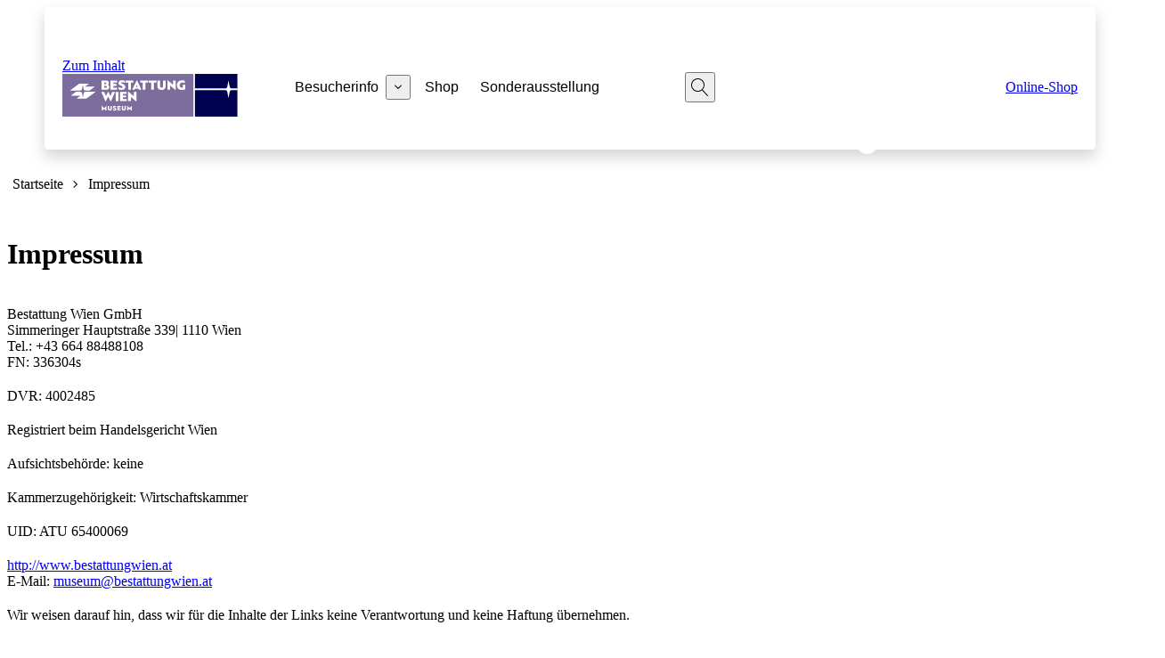

--- FILE ---
content_type: text/html;charset=UTF-8
request_url: https://www.bestattungsmuseum.at/impressum
body_size: 49909
content:
<!DOCTYPE html> <html class="ltr t-bestattungsmuseum" data-is-signed-in="false" data-pl-id="6870" dir="ltr" lang="de-DE"> <head> <title>Impressum - Bestattung Wien GmbH</title> <meta name="viewport" content="initial-scale=1.0, width=device-width"> <meta charset="utf-8"> <meta http-equiv="x-ua-compatible" content="ie=edge"> <meta name="author" content=""> <meta name="description" lang="de-AT" content=""> <meta property="og:description" content=""> <meta property="og:image" content=""> <meta property="og:image:alt" content=""> <script data-senna-track="permanent" src="/o/frontend-js-svg4everybody-web/index.js" type="text/javascript"></script> <link data-senna-track="temporary" href="https://www.bestattungsmuseum.at/impressum" rel="canonical" /> <link data-senna-track="temporary" href="https://www.bestattungsmuseum.at/en/impressum" hreflang="en-US" rel="alternate" /> <link data-senna-track="temporary" href="https://www.bestattungsmuseum.at/impressum" hreflang="de-DE" rel="alternate" /> <link data-senna-track="temporary" href="https://www.bestattungsmuseum.at/impressum" hreflang="x-default" rel="alternate" /> <meta property="og:locale" content="de_DE"> <meta property="og:locale:alternate" content="de_DE"> <meta property="og:locale:alternate" content="en_US"> <meta property="og:site_name" content="Bestattungsmuseum Einspaltig"> <meta property="og:title" content="Impressum - Bestattungsmuseum Einspaltig"> <meta property="og:type" content="website"> <meta property="og:url" content="https://www.bestattungsmuseum.at/impressum"> <link rel="icon" href="https://www.bestattungsmuseum.at/o/wstw-next/images/bestattungsmuseum/favicon.ico"> <link rel="apple-touch-icon" sizes="180x180" href="https://www.bestattungsmuseum.at/o/wstw-next/images/bestattungsmuseum/apple-touch-icon.png"> <link rel="apple-touch-icon-precomposed" sizes="180x180" href="https://www.bestattungsmuseum.at/o/wstw-next/images/bestattungsmuseum/apple-touch-icon-precomposed.png"> <link rel="icon" type="image/png" sizes="32x32" href="https://www.bestattungsmuseum.at/o/wstw-next/images/bestattungsmuseum/favicon-32x32.png"> <link rel="icon" type="image/png" sizes="16x16" href="https://www.bestattungsmuseum.at/o/wstw-next/images/bestattungsmuseum/favicon-16x16.png"> <link rel="manifest" href="https://www.bestattungsmuseum.at/o/wstw-next/images/bestattungsmuseum/site.webmanifest"> <link rel="stylesheet" href="https://www.bestattungsmuseum.at/o/wstw-next/dist/main.css?ts=1765409412000"> <script type="application/ld+json"> { "@context": "https://schema.org", "@type": "Organization", "name": "Bestattung Wien GmbH", "url": "https://www.bestattungsmuseum.at", "logo": { "@type": "ImageObject", "@id": "https://www.bestattungsmuseum.at/#logo", "inLanguage": "de-AT", "url": "https://www.bestattungsmuseum.at/documents/18837490/0/bestattungsmuseum-logo.svg/835256fe-f854-922b-fea5-91e2744d96c9?t=1765963863618", "width": 180, "height": 44, "caption": "Bestattung Wien GmbH" }, "address": { "@type": "PostalAddress", "streetAddress": "Simmeringer Hauptstraße 339", "addressLocality": "Wien", "addressCountry": "AT", "postalCode": "1110" } } </script> <script src="https://www.bestattungsmuseum.at/o/wstw-next/dist/main.js?ts=1765409412000" defer></script> </head> <body class="chrome controls-visible yui3-skin-sam signed-out public-page site"> <div class="l-page"> <header class="c-header c-header--mobile-nav js-mobile-header" role="banner"> <div class="c-header__group"> <div class="c-header__title-bar"> <a href="#main-content" class="o-primary-link c-skip-link">Zum Inhalt</a> <a href="https://www.bestattungsmuseum.at" class="c-logo-link"> <img src="https://www.bestattungsmuseum.at/documents/18837490/0/bestattungsmuseum-logo.svg/835256fe-f854-922b-fea5-91e2744d96c9?t=1765963863618" alt="Bestattungsmuseum Logo" class="c-logo-link__img "> </a> <c-overlay-trigger class="c-overlay-trigger" target-id="search-overlay"> <button class="o-btn-icon search-btn" aria-label="Suche" aria-haspopup="true"> <svg class="search-btn__icon"> <use href="#magnifier"/> </svg> </button> </c-overlay-trigger> <c-mobile-nav-handler id="js-mobile-nav-handler" class="btn-mobile-nav"> <button class="o-btn-icon btn-mobile-nav__icon" aria-label="Menu" aria-expanded="false" aria-haspopup="true" aria-controls="primary-nav-id"></button> </c-mobile-nav-handler> </div> <div class="c-header__nav-container"> <nav class="c-primary-nav c-mobile-nav" id="primary-nav-id" aria-label="Main Menu" > <c-mobile-header-nav> <ul class="c-primary-nav__list c-mobile-nav__list"> <li class="c-primary-nav__item c-mobile-nav__item"> <a href="https://www.bestattungsmuseum.at/besucherinfo" class="c-primary-nav__link c-mobile-nav__link js-mobile-header-nav-handler is-browsable"> <span class="c-mobile-nav__text">Besucherinfo</span> <svg class="c-mobile-nav__icon" role="img" aria-hidden="true"> <use href="#chevron-right" /> </svg> </a> <button class="c-primary-nav__sub-list-btn js-sub-list-handler o-btn-icon" aria-label="Sub-Menu von Besucherinfo" aria-expanded="false"> <svg class="c-primary-nav__sub-list-btn-icon" role="img" aria-hidden="true"> <use href="#wl-chevron-down" /> </svg> </button> <ul class="c-primary-nav__sub-list c-mobile-nav__list is-hidden"> <li class="c-primary-nav__sub-list-item c-mobile-nav__item"> <a href="https://www.bestattungsmuseum.at/besucherinfo/auf-einen-blick" class="c-primary-nav__sub-list-link c-mobile-nav__link is-browsable"> <span class="c-mobile-nav__text">Auf einen Blick</span> </a> </li> <li class="c-primary-nav__sub-list-item c-mobile-nav__item"> <a href="https://www.bestattungsmuseum.at/besucherinfo/das-museum" class="c-primary-nav__sub-list-link c-mobile-nav__link is-browsable"> <span class="c-mobile-nav__text">Das Museum</span> </a> </li> <li class="c-primary-nav__sub-list-item c-mobile-nav__item"> <a href="https://www.bestattungsmuseum.at/besucherinfo/standort" class="c-primary-nav__sub-list-link c-mobile-nav__link is-browsable"> <span class="c-mobile-nav__text">Standort</span> </a> </li> </ul> </li> <li class="c-primary-nav__item c-mobile-nav__item"> <a href="https://shop.bestattungsmuseum.at/" class="c-primary-nav__link c-mobile-nav__link is-browsable"> <span class="c-mobile-nav__text">Shop</span> </a> </li> <li class="c-primary-nav__item c-mobile-nav__item"> <a href="https://www.bestattungsmuseum.at/ausstellung" class="c-primary-nav__link c-mobile-nav__link is-browsable"> <span class="c-mobile-nav__text">Sonderausstellung</span> </a> </li> </ul> </c-mobile-header-nav> </nav> </div> <c-overlay-trigger class="c-overlay-trigger" target-id="search-overlay"> <button class="o-btn-icon search-btn" aria-label="Suche" aria-haspopup="true"> <svg class="search-btn__icon"> <use href="#magnifier"/> </svg> </button> </c-overlay-trigger> <nav class="c-meta-nav" aria-label="Meta"> <div class=""> <div class="portlet-boundary portlet-boundary_com_liferay_site_navigation_menu_web_portlet_SiteNavigationMenuPortlet_ portlet-static portlet-static-end portlet-barebone portlet-navigation " id="p_p_id_com_liferay_site_navigation_menu_web_portlet_SiteNavigationMenuPortlet_INSTANCE_meta_navigation_"> <span id="p_com_liferay_site_navigation_menu_web_portlet_SiteNavigationMenuPortlet_INSTANCE_meta_navigation"></span> <div class="portlet u-scroll-target" id="portlet_com_liferay_site_navigation_menu_web_portlet_SiteNavigationMenuPortlet_INSTANCE_meta_navigation"> <div class="portlet-content"> <div class="autofit-float autofit-row portlet-header"> <div class="autofit-col autofit-col-expand"> </div> <div class="autofit-col autofit-col-end"> <div class="autofit-section"> </div> </div> </div> <div class=" portlet-content-container"> <div class="portlet-body"> <a href="https://shop.bestattungsmuseum.at/" class="c-header__service-button btn btn--header btn-primary btn-text-icon btn-text-icon--left"> <svg class="btn-text-icon__icon btn-text-icon__icon--small" role="img" aria-hidden="true"> <use href="#wl-arrow-right-2" /> </svg> <span class="btn__text">Online-Shop</span> </a> </div> </div> </div> </div> </div> </div> </nav> </div> </header> <c-overlay id="search-overlay" class="c-overlay"> <div class="c-search-overlay has-results c-overlay__content" role="search"> <div class="l-container"> <div class="c-search-overlay__header"> <div class="c-search-overlay__logo-container"> <img src="https://www.bestattungsmuseum.at/documents/18837490/0/bestattungsmuseum-logo.svg/835256fe-f854-922b-fea5-91e2744d96c9?t=1765963863618" alt="Bestattungsmuseum Logo" class="c-search-overlay__logo c-logo-link__img "> </div> <h2 class="u-sr-only"> Suche </h2> <button class="btn c-search-overlay__close-button c-overlay__close-button js-overlay__close" aria-label="Suche Schließen"> <svg class="c-search-overlay__icon"> <use href="#cross2"></use> </svg> </button> </div> <div class="portlet-boundary portlet-boundary_at_wienit_portal_custom_search_web_CustomSearchWebPortlet_ portlet-static portlet-static-end portlet-barebone " id="p_p_id_at_wienit_portal_custom_search_web_CustomSearchWebPortlet_INSTANCE_overlaycustomsearch_"> <span id="p_at_wienit_portal_custom_search_web_CustomSearchWebPortlet_INSTANCE_overlaycustomsearch"></span> <div class="portlet u-scroll-target" id="portlet_at_wienit_portal_custom_search_web_CustomSearchWebPortlet_INSTANCE_overlaycustomsearch"> <div class="portlet-content"> <div class="autofit-float autofit-row portlet-header"> <div class="autofit-col autofit-col-expand"> </div> <div class="autofit-col autofit-col-end"> <div class="autofit-section"> </div> </div> </div> <div class=" portlet-content-container"> <div class="portlet-body"> <script src="/o/custom-search-web/js/bundle.js?ts=1750760310000" defer></script> <atomic-search search-base-url="https://www.bestattungsmuseum.at/impressum?p_p_id=at_wienit_portal_custom_search_web_CustomSearchWebPortlet_INSTANCE_overlaycustomsearch&p_p_lifecycle=2&p_p_state=normal&p_p_mode=view&p_p_resource_id=%2Fsearch&p_p_cacheability=cacheLevelPage&_at_wienit_portal_custom_search_web_CustomSearchWebPortlet_INSTANCE_overlaycustomsearch_documentSearch=false" autocomplete-base-url="https://www.bestattungsmuseum.at/impressum?p_p_id=at_wienit_portal_custom_search_web_CustomSearchWebPortlet_INSTANCE_overlaycustomsearch&p_p_lifecycle=2&p_p_state=normal&p_p_mode=view&p_p_resource_id=%2Fautocomplete&p_p_cacheability=cacheLevelPage&_at_wienit_portal_custom_search_web_CustomSearchWebPortlet_INSTANCE_overlaycustomsearch_documentSearch=false" portlet-namespace="_at_wienit_portal_custom_search_web_CustomSearchWebPortlet_INSTANCE_overlaycustomsearch_"> <div class="c-search-overlay__form"> <form class="c-search-form c-search-form--primary "> <c-suggestions class="c-suggestions c-suggestions--large" allow-form-submit> <c-textfield class="mdc-textfield mdc-textfield--fullwidth"> <input type="text" class="mdc-textfield__input c-search__input js-overlay__auto-focus"
						   placeholder="Wonach suchen Sie?"
                           aria-label="Suchbegriff"
                           aria-autocomplete="both"
                           aria-haspopup="listbox"
                           aria-controls="search-suggestions-list"> <div class="mdc-textfield__bottom-line"></div> </c-textfield> <div class="c-search-form__loading-indicator"> <svg class="c-search-form__icon"> <use href="#sync"></use> </svg> </div> <button class="btn o-btn-icon c-search-form__search-button" aria-label="Suchen"> <svg class="c-search-form__icon"> <use href="#magnifier"></use> </svg> </button> <ul class="c-suggestions__list" role="listbox" id="search-suggestions-list"> </ul> </c-suggestions> </form> </div> <atomic-search-results base-class-name="c-search-overlay"></atomic-search-results> </atomic-search> </div> </div> </div> </div> </div> </div> </div> </c-overlay> <main id="main-content" class="l-main l-main--full"> <div class="l-wrapper"> <div class="l-container"> <div class="l-row"> <div class="l-breadcrumb-nav portlet-column portlet-column-first" id="column-1" data-column-name="Breadcrumbs"> <div class="portlet-dropzone l-breadcrumb-nav-content portlet-column-content" id="layout-column_breadcrumb-nav"> <div class="portlet-boundary portlet-boundary_com_liferay_site_navigation_breadcrumb_web_portlet_SiteNavigationBreadcrumbPortlet_ portlet-static portlet-static-end portlet-barebone portlet-breadcrumb " id="p_p_id_com_liferay_site_navigation_breadcrumb_web_portlet_SiteNavigationBreadcrumbPortlet_INSTANCE_aWt1JeOJrDCU_"> <span id="p_com_liferay_site_navigation_breadcrumb_web_portlet_SiteNavigationBreadcrumbPortlet_INSTANCE_aWt1JeOJrDCU"></span> <div class="portlet u-scroll-target" id="portlet_com_liferay_site_navigation_breadcrumb_web_portlet_SiteNavigationBreadcrumbPortlet_INSTANCE_aWt1JeOJrDCU"> <div class="portlet-content"> <div class="autofit-float autofit-row portlet-header"> <div class="autofit-col autofit-col-expand"> </div> <div class="autofit-col autofit-col-end"> <div class="autofit-section"> </div> </div> </div> <div class=" portlet-content-container"> <div class="portlet-body"> <nav aria-label="Breadcrumb" id="_com_liferay_site_navigation_breadcrumb_web_portlet_SiteNavigationBreadcrumbPortlet_INSTANCE_aWt1JeOJrDCU_breadcrumbs-defaultScreen"> <!-- Start: This part is needed if the current site is a child site of another site. --> <!-- End. --> <c-breadcrumb-nav-slider class="c-breadcrumb-nav c-breadcrumb-nav-slider" role="navigation" aria-label="Breadcrumb Navigation"> <strong class="c-breadcrumb-nav__title">Sie sind hier:</strong> <div class="c-breadcrumb-nav__slide-container js-breadcrumb-nav__scroll-container"> <ol class="c-breadcrumb-nav__list js-breadcrumb-nav__list" id="c-breadcrumb-nav__slide-content" itemscope itemtype="http://schema.org/BreadcrumbList"> <li class="c-breadcrumb-nav__item js-breadcrumb-nav__item" itemprop="itemListElement" itemscope itemtype="http://schema.org/ListItem"> <a class="c-breadcrumb-nav__link" href="https://www.bestattungsmuseum.at" itemprop="item"> <span itemprop="name">Startseite</span> </a> <meta itemprop="position" content="1"> </li> <li class="c-breadcrumb-nav__item js-breadcrumb-nav__item" itemprop="itemListElement" itemscope itemtype="http://schema.org/ListItem"> <svg class="c-breadcrumb-nav__icon" role="img" aria-hidden="true"> <use href="#wl-chevron-right"/> </svg> <span class="c-breadcrumb-nav__current-page"> <span itemprop="name">Impressum</span> </span> <meta itemprop="position" content="2"> </li> </ol> </div> <button class="btn o-btn-icon c-breadcrumb-nav__slide-btn js-breadcrumb-nav__scroll-btn" aria-hidden="true" tabindex="-1" data-scroll-direction="prev"> <svg class="c-breadcrumb-nav__slide-icon"><use href="#wl-chevron-right" /></svg> </button> <button class="btn o-btn-icon c-breadcrumb-nav__slide-btn js-breadcrumb-nav__scroll-btn" aria-hidden="true" tabindex="-1" data-scroll-direction="next"> <svg class="c-breadcrumb-nav__slide-icon"><use href="#wl-chevron-right" /></svg> </button> </c-breadcrumb-nav-slider> </nav> </div> </div> </div> </div> </div> </div> </div> </div> </div> </div> <div class="l-wrapper"> <div class="l-container portlet-column" id="column-3" data-column-name="Content"> <div class="portlet-dropzone l-contentpage-section portlet-column-content" id="layout-column_content"> <div class="portlet-boundary portlet-boundary_com_liferay_nested_portlets_web_portlet_NestedPortletsPortlet_ portlet-static portlet-static-end portlet-barebone portlet-nested-portlets " id="p_p_id_com_liferay_nested_portlets_web_portlet_NestedPortletsPortlet_INSTANCE_hbYkWwpfA9Wt_"> <span id="p_com_liferay_nested_portlets_web_portlet_NestedPortletsPortlet_INSTANCE_hbYkWwpfA9Wt"></span> <div class="portlet u-scroll-target" id="portlet_com_liferay_nested_portlets_web_portlet_NestedPortletsPortlet_INSTANCE_hbYkWwpfA9Wt"> <div class="portlet-content"> <div class="autofit-float autofit-row portlet-header"> <div class="autofit-col autofit-col-expand"> </div> <div class="autofit-col autofit-col-end"> <div class="autofit-section"> </div> </div> </div> <div class=" portlet-content-container"> <div class="portlet-body"> <div class="l-row"> <div class="l-col l-col-md-8 l-offset-md-2 portlet-column" id="_com_liferay_nested_portlets_web_portlet_NestedPortletsPortlet_INSTANCE_hbYkWwpfA9Wt__content-offset" data-column-name="Offset Content"> <div class="portlet-dropzone portlet-column-content l-offset-content" id="layout-column__com_liferay_nested_portlets_web_portlet_NestedPortletsPortlet_INSTANCE_hbYkWwpfA9Wt__offset-content"> <div class="portlet-boundary portlet-boundary_at_wienit_portal_JournalContentTemplatePortlet_ portlet-static portlet-static-end portlet-barebone journal-content-template-portlet " id="p_p_id_at_wienit_portal_JournalContentTemplatePortlet_INSTANCE_OghvYJWjl5D6_"> <span id="p_at_wienit_portal_JournalContentTemplatePortlet_INSTANCE_OghvYJWjl5D6"></span> <div class="portlet u-scroll-target" id="portlet_at_wienit_portal_JournalContentTemplatePortlet_INSTANCE_OghvYJWjl5D6"> <div class="portlet-content"> <div class="autofit-float autofit-row portlet-header"> <div class="autofit-col autofit-col-expand"> </div> <div class="autofit-col autofit-col-end"> <div class="autofit-section"> </div> </div> </div> <div class=" portlet-content-container"> <div class="portlet-body"> <div class="pull-right visible-interaction"> </div> <div class="journal-content-article"> <h1 class="o-page-title">Impressum</h1> <div class="o-lead-text"></div> </div> </div> </div> </div> </div> </div> <div class="portlet-boundary portlet-boundary_com_liferay_journal_content_web_portlet_JournalContentPortlet_ portlet-static portlet-static-end portlet-barebone portlet-journal-content " id="p_p_id_com_liferay_journal_content_web_portlet_JournalContentPortlet_INSTANCE_eKDSip2cIGlA_"> <span id="p_com_liferay_journal_content_web_portlet_JournalContentPortlet_INSTANCE_eKDSip2cIGlA"></span> <div class="portlet u-scroll-target" id="portlet_com_liferay_journal_content_web_portlet_JournalContentPortlet_INSTANCE_eKDSip2cIGlA"> <div class="portlet-content"> <div class="autofit-float autofit-row portlet-header"> <div class="autofit-col autofit-col-expand"> </div> <div class="autofit-col autofit-col-end"> <div class="autofit-section"> <div class="visible-interaction"> </div> </div> </div> </div> <div class=" portlet-content-container"> <div class="portlet-body"> <div class="" data-fragments-editor-item-id="20401-19307467" data-fragments-editor-item-type="fragments-editor-mapped-item" > <div class="journal-content-article " data-analytics-asset-id="19307465" data-analytics-asset-title="Impressum Text" data-analytics-asset-type="web-content"> <div class="c-figure-section__text"> <p class="o-paragraph">Bestattung Wien GmbH<br /> Simmeringer Hauptstraße 339| 1110 Wien<br /> Tel.: +43 664&nbsp;88488108<br /> FN: 336304s</p> <p class="o-paragraph">DVR:&nbsp;4002485</p> <p class="o-paragraph">Registriert beim Handelsgericht Wien</p> <p class="o-paragraph">Aufsichtsbehörde: keine</p> <p class="o-paragraph">Kammerzugehörigkeit: Wirtschaftskammer</p> <p class="o-paragraph">UID: ATU 65400069</p> <p class="o-paragraph"><a class="o-text-link" href="http://www.bestattungwien.at">http://www.b</a><a class="o-text-link" href="http://estattungwien.at">estattungwien.at</a><br /> E-Mail: <a class="o-text-link" href="mailto:museum@bestattungwien.at">museum@bestattungwien.at</a></p> <p class="o-paragraph">Wir weisen darauf hin, dass wir für die Inhalte der Links keine Verantwortung und keine Haftung übernehmen.</p> <p class="o-paragraph">Copyright 2022, Bestattung Wien GmbH</p> </div> </div> </div> </div> </div> </div> </div> </div> </div> </div> </div> </div> </div> </div> </div> </div> </div> </div> </div> <div class="portlet-column" id="fullscreen-column" data-column-name="Content gesamte Bildschirmbreite"> <div class="empty portlet-dropzone portlet-column-content" id="layout-column_contentpage-fullscreen-layout"></div> </div> <div class="l-wrapper"> <div class="l-container portlet-column" id="column-4" data-column-name="Content unten"> <div class="empty portlet-dropzone l-contentpage-section portlet-column-content" id="layout-column_content-bottom"></div> </div> </div> </main> <form action="#" aria-hidden="true" class="hide" id="hrefFm" method="post" name="hrefFm"><span></span><button hidden type="submit">Verborgen</button></form> <footer class="c-footer"> <div class="c-footer__action-bar"> <div class="l-container"> <div class="l-row"> <div class="l-col l-col-xs-6 l-col-sm-8"> </div> <div class="l-col l-col-xs-6 l-col-sm-4 c-footer__top-button"> <c-top-button> <a href="#top" class="c-top-button" id="top-button"> <span class="c-top-button__text">Zum Anfang</span> <svg class="c-top-button__icon" role="img" aria-hidden="true"> <use href="#chevron-up"></use> </svg> </a> </c-top-button> </div> </div> </div> </div> <nav class="c-sitemap-nav c-sitemap-nav--images" aria-label="Sitemap"> <div class="l-container"> <div class="portlet-boundary portlet-boundary_com_liferay_site_navigation_menu_web_portlet_SiteNavigationMenuPortlet_ portlet-static portlet-static-end portlet-barebone portlet-navigation " id="p_p_id_com_liferay_site_navigation_menu_web_portlet_SiteNavigationMenuPortlet_INSTANCE_sitemap_navigation_"> <span id="p_com_liferay_site_navigation_menu_web_portlet_SiteNavigationMenuPortlet_INSTANCE_sitemap_navigation"></span> <div class="portlet u-scroll-target" id="portlet_com_liferay_site_navigation_menu_web_portlet_SiteNavigationMenuPortlet_INSTANCE_sitemap_navigation"> <div class="portlet-content"> <div class="autofit-float autofit-row portlet-header"> <div class="autofit-col autofit-col-expand"> </div> <div class="autofit-col autofit-col-end"> <div class="autofit-section"> </div> </div> </div> <div class=" portlet-content-container"> <div class="portlet-body"> <ul class="c-sitemap-nav__list c-sitemap-nav__list--count-3"> <li class="c-sitemap-nav__item"> <h2 class="c-sitemap-nav__item-headline set4">Kontakt</h2> <ul class="c-sitemap-nav__sub-list"> <li class="c-sitemap-nav__sub-list-item"> <a href="https://www.bestattungsmuseum.at/impressum" class="c-sitemap-nav__sub-list-link " > Impressum </a> </li> <li class="c-sitemap-nav__sub-list-item"> <a href="https://www.bestattungsmuseum.at/kontakt" class="c-sitemap-nav__sub-list-link " > Kontakt </a> </li> <li class="c-sitemap-nav__sub-list-item"> <a href="https://www.wienerstadtwerke.at/compliance" class="c-sitemap-nav__sub-list-link c-sitemap-nav__sub-list-link--external" target="_blank" > Compliance </a> </li> </ul> </li> <li class="c-sitemap-nav__item"> <h2 class="c-sitemap-nav__item-headline set4">Datenschutz</h2> <ul class="c-sitemap-nav__sub-list"> <li class="c-sitemap-nav__sub-list-item"> <a href="https://www.bestattungsmuseum.at/datenschutz" class="c-sitemap-nav__sub-list-link " > Datenschutz </a> </li> <li class="c-sitemap-nav__sub-list-item"> <a href="https://www.bestattungsmuseum.at/schlichtungsstelle" class="c-sitemap-nav__sub-list-link " > Schlichtungsstelle </a> </li> </ul> </li> <li class="c-sitemap-nav__item"> <h2 class="c-sitemap-nav__item-headline set4">Presse</h2> <ul class="c-sitemap-nav__sub-list"> <li class="c-sitemap-nav__sub-list-item"> <a href="https://www.bestattungsmuseum.at/presse" class="c-sitemap-nav__sub-list-link " > Presse </a> </li> </ul> </li> <li class="c-sitemap-nav__item"> <h2 class="c-sitemap-nav__item-headline set4">Barrierefreiheit</h2> <ul class="c-sitemap-nav__sub-list"> <li class="c-sitemap-nav__sub-list-item"> <a href="https://www.bestattungsmuseum.at/erkl%C3%A4rung-zur-barrierefreiheit" class="c-sitemap-nav__sub-list-link " > Erklärung zur Barrierefreiheit </a> </li> </ul> </li> </ul> </div> </div> </div> </div> </div> <div class="portlet-boundary portlet-boundary_com_liferay_journal_content_web_portlet_JournalContentPortlet_ portlet-static portlet-static-end portlet-barebone portlet-journal-content " id="p_p_id_com_liferay_journal_content_web_portlet_JournalContentPortlet_INSTANCE_specialimages_"> <span id="p_com_liferay_journal_content_web_portlet_JournalContentPortlet_INSTANCE_specialimages"></span> <div class="portlet u-scroll-target" id="portlet_com_liferay_journal_content_web_portlet_JournalContentPortlet_INSTANCE_specialimages"> <div class="portlet-content"> <div class="autofit-float autofit-row portlet-header"> <div class="autofit-col autofit-col-expand"> </div> <div class="autofit-col autofit-col-end"> <div class="autofit-section"> <div class="visible-interaction"> </div> </div> </div> </div> <div class=" portlet-content-container"> <div class="portlet-body"> <div class="" data-fragments-editor-item-id="20401-24386951" data-fragments-editor-item-type="fragments-editor-mapped-item" > <div class="journal-content-article " data-analytics-asset-id="24386949" data-analytics-asset-title="Footer Logos_Vorteils-Partner" data-analytics-asset-type="web-content"> <div class="c-sitemap-nav__images"> <h3 class="c-sitemap-nav__item-headline">Kooperationen</h3> <ul class="c-sitemap-nav__image-list"> <li class="c-sitemap-nav__image-list-item"> <a href="https://vorteilsclub.wien.at/meine-vorteile/bestattungsmuseum-wien" target="_blank" class="c-sitemap-nav__image-list-link"> <picture><source srcset="/o/imgformat/24596014/sitemap-nav-image/max 1x, /o/imgformat/24596014/sitemap-nav-image/max?double=true 2x"><img alt="Vorteilsclub Stadt Wien" class="c-sitemap-nav__image" src="/o/imgformat/24596014/sitemap-nav-image?vorteilsclub-stadt-wien.png" data-lightbox-srcset="/o/imgformat/24596014/lightbox-image/max 1x, /o/imgformat/24596014/lightbox-image/max?double=true 2x" loading="eager" ></picture> </a> </li> <li class="c-sitemap-nav__image-list-item"> <a href="https://www.viennacitycard.at/rabattpartner/" target="_blank" class="c-sitemap-nav__image-list-link"> <picture><source srcset="/o/imgformat/24596981/sitemap-nav-image/max 1x, /o/imgformat/24596981/sitemap-nav-image/max?double=true 2x"><img alt="Vienna City Card" class="c-sitemap-nav__image" src="/o/imgformat/24596981/sitemap-nav-image?vienna-city-card-s.png" data-lightbox-srcset="/o/imgformat/24596981/lightbox-image/max 1x, /o/imgformat/24596981/lightbox-image/max?double=true 2x" loading="eager" ></picture> </a> </li> <li class="c-sitemap-nav__image-list-item"> <a href="https://www.niederoesterreich-card.at/ausflugsziel/a-bestattungsmuseum" target="_blank" class="c-sitemap-nav__image-list-link"> <picture><source srcset="/o/imgformat/25778540/sitemap-nav-image/max 1x, /o/imgformat/25778540/sitemap-nav-image/max?double=true 2x"><img alt="Niederösterreich Card Logo" class="c-sitemap-nav__image" src="/o/imgformat/25778540/sitemap-nav-image?noe-card-s.png" data-lightbox-srcset="/o/imgformat/25778540/lightbox-image/max 1x, /o/imgformat/25778540/lightbox-image/max?double=true 2x" loading="eager" ></picture> </a> </li> </ul> </div> </div> </div> </div> </div> </div> </div> </div> </div> </nav> <div class="c-site-info"> <div class="c-site-info__inner l-container"> <div class="c-block-company-info"> &copy; 2025 <span>Bestattung Wien GmbH</span> <div> <span>Simmeringer Hauptstraße 339</span> <span>1110</span> <span>Wien</span> </div> </div> <div class="portlet-boundary portlet-boundary_com_liferay_site_navigation_menu_web_portlet_SiteNavigationMenuPortlet_ portlet-static portlet-static-end portlet-barebone portlet-navigation " id="p_p_id_com_liferay_site_navigation_menu_web_portlet_SiteNavigationMenuPortlet_INSTANCE_social_footer_"> <span id="p_com_liferay_site_navigation_menu_web_portlet_SiteNavigationMenuPortlet_INSTANCE_social_footer"></span> <div class="portlet u-scroll-target" id="portlet_com_liferay_site_navigation_menu_web_portlet_SiteNavigationMenuPortlet_INSTANCE_social_footer"> <div class="portlet-content"> <div class="autofit-float autofit-row portlet-header"> <div class="autofit-col autofit-col-expand"> </div> <div class="autofit-col autofit-col-end"> <div class="autofit-section"> </div> </div> </div> <div class=" portlet-content-container"> <div class="portlet-body"> <ul class="o-icon-list o-icon-list--inline c-block-social-footer"> <li class="c-block-social-footer__item"> <a class="icon-link" href="https://www.facebook.com/Bestattungsmuseum" target="_blank" title="Facebook" aria-label="Facebook"> <svg class="icon-link__icon" role="img" aria-hidden="true"> <use href="#facebook"> <title>Facebook</title> </use> </svg> </a> </li> <li class="c-block-social-footer__item"> <a class="icon-link" href="https://www.instagram.com/bestattungsmuseum/?hl=de" target="_blank" title="Instagram" aria-label="Instagram"> <svg class="icon-link__icon" role="img" aria-hidden="true"> <use href="#instagram"> <title>Instagram</title> </use> </svg> </a> </li> </ul> </div> </div> </div> </div> </div> </div> </div> <div class="c-group-bar"> <div class="c-group-bar__inner l-container"> <div class="l-row"> <div class="l-col l-col-md-8 l-offset-md-2"> <div class="c-group-link-wstw"> <a href="https://www.wienerstadtwerke.at/" class="o-text-link o-text-link--uppercase" target="_blank">Wiener Stadtwerke Gruppe</a> </div> <ul class="c-group-link-list"> <li class="c-group-link-list__item"><a href="https://www.wienerlinien.at/" class="o-text-link o-text-link--uppercase" target="_blank">Wiener Linien</a> </li> <li class="c-group-link-list__item"><a href="https://www.wienenergie.at/" class="o-text-link o-text-link--uppercase" target="_blank">Wien Energie</a> </li> <li class="c-group-link-list__item"><a href="https://www.wienernetze.at/" class="o-text-link o-text-link--uppercase" target="_blank">Wiener Netze</a> </li> <li class="c-group-link-list__item"><a href="https://www.wlb.at/" class="o-text-link o-text-link--uppercase" target="_blank">Wiener Lokalbahnen</a> </li> <li class="c-group-link-list__item"><a href="https://www.wipark.at/" class="o-text-link o-text-link--uppercase" target="_blank">Wipark</a> </li> <li class="c-group-link-list__item"><a href="https://www.wienit.at/" class="o-text-link o-text-link--uppercase" target="_blank">Wien IT</a> </li> <li class="c-group-link-list__item"><a href="https://www.bestattungwien.at/" class="o-text-link o-text-link--uppercase" target="_blank">Bestattung Wien</a> </li> <li class="c-group-link-list__item"><a href="https://www.friedhoefewien.at/" class="o-text-link o-text-link--uppercase" target="_blank">Friedhöfe Wien</a> </li> <li class="c-group-link-list__item"><a href="https://www.immoh.at/" class="o-text-link o-text-link--uppercase" target="_blank">immOH!</a> </li> <li class="c-group-link-list__item"><a href="https://www.gwsg.at/" class="o-text-link o-text-link--uppercase" target="_blank">GWSG</a> </li> </ul> </div> </div> </div> </div> <div class="portlet-boundary portlet-boundary_at_wienit_portal_legalwebio_web_LegalwebIoConsentPortlet_ portlet-static portlet-static-end portlet-barebone " id="p_p_id_at_wienit_portal_legalwebio_web_LegalwebIoConsentPortlet_INSTANCE_cookieConsent_"> <span id="p_at_wienit_portal_legalwebio_web_LegalwebIoConsentPortlet_INSTANCE_cookieConsent"></span> <div class="portlet u-scroll-target" id="portlet_at_wienit_portal_legalwebio_web_LegalwebIoConsentPortlet_INSTANCE_cookieConsent"> <div class="portlet-content"> <div class="autofit-float autofit-row portlet-header"> <div class="autofit-col autofit-col-expand"> </div> <div class="autofit-col autofit-col-end"> <div class="autofit-section"> </div> </div> </div> <div class=" portlet-content-container"> <div class="portlet-body"> <div class="legalweb-wrapper"><script>(function(){var a=document.createElement("style");a.type="text/css";a.innerHTML='.sp-dsgvo-blocked-embedding-placeholder,a.sp-dsgvo-blocked-embedding-button-enable{font-family:"Roboto",Roboto,Helvetica,"Helvetica Neue",Verdana,Arial,sans-serif;text-align:center;font-size:.85em}.sp-dsgvo-blocked-embedding-placeholder{min-height:100px;background:linear-gradient(90deg,#e3ffe7 0,#d9e7ff 100%);padding:10px;border-radius:3px;line-height:normal;font-size:clamp(.75rem,8cqw,1rem);overflow:auto}.sp-dsgvo-blocked-embedding-placeholder-header{font-weight:700;font-size:120%}.sp-dsgvo-blocked-embedding-placeholder-header-icon,.sp-dsgvo-blocked-embedding-placeholder-header-icon img{height:40px!important;display:block!important;margin-left:auto;margin-right:auto;margin-bottom:5px}@media (max-width:320px){.sp-dsgvo-blocked-embedding-placeholder-header-icon,.sp-dsgvo-blocked-embedding-placeholder-header-icon img{display:none!important}}@media (max-width:375px){.sp-dsgvo-blocked-embedding-placeholder-header-icon,.sp-dsgvo-blocked-embedding-placeholder-header-icon img{height:25px!important}}@media (min-width:376px) and (max-width:768px){.sp-dsgvo-blocked-embedding-placeholder-header-icon,.sp-dsgvo-blocked-embedding-placeholder-header-icon img{height:30px!important}}.sp-dsgvo-blocked-embedding-placeholder-body p{line-height:normal}.sp-dsgvo-blocked-embedding-button-container{margin-top:20px}a.sp-dsgvo-blocked-embedding-button-enable{display:inline-block;padding:.5em 3em;border-style:solid;border-width:2px;margin:0 .3em .3em 0;box-sizing:border-box;text-decoration:none;text-transform:uppercase;font-weight:400;transition:all .15s}@media (max-width:320px){a.sp-dsgvo-blocked-embedding-button-enable{display:block;margin:.2em auto!important;padding:.1em!important}.sp-dsgvo-blocked-embedding-button-container{margin-top:0}}@media all and (max-width:375px){a.sp-dsgvo-blocked-embedding-button-enable{display:block;margin:.4em auto;padding:.5em}}.sp-dsgvo-hidden-embedding-content{display:none}.sp-dsgvo-cookie-overlay,.sp-dsgvo-popup-overlay{position:fixed;left:0;top:0;width:100%;height:100%;background-color:rgba(34,34,34,.8);z-index:9999999;box-sizing:border-box}.sp-dsgvo-privacy-popup{position:absolute;left:50%;top:50%;transform:translate(-50%,-50%);width:100%;max-width:500px;font-family:Calibri,system-ui,-apple-system,"Segoe UI",Roboto,"Helvetica Neue","Noto Sans","Liberation Sans",Arial,sans-serif,"Apple Color Emoji","Segoe UI Emoji","Segoe UI Symbol","Noto Color Emoji";font-size:14px;padding-bottom:10px;padding-left:5px!important;padding-right:5px!important;line-height:normal;background-color:#fff;color:#3b3b45;letter-spacing:normal;box-sizing:border-box;border-radius:8px}@media (max-width:320px){.sp-dsgvo-privacy-popup{max-width:calc(100% - 20px)}}@media (max-width:540px){.sp-dsgvo-privacy-popup{max-width:calc(100% - 20px)}}@media (min-width:541px){.sp-dsgvo-privacy-popup{max-width:550px}}.sp-dsgvo-privacy-popup.using-mouse:focus{outline:0}.sp-dsgvo-popup-overlay.sp-dsgvo-overlay-hidden{display:none!important}.sp-dsgvo-privacy-popup .sp-dsgvo-popup-top{padding:20px 10px 10px;box-sizing:border-box}.sp-dsgvo-privacy-popup .sp-dsgvo-popup-more-information-top{padding:10px;height:50px;box-sizing:border-box;display:flex;justify-content:space-between}.sp-dsgvo-popup-close{height:10px}.sp-dsgvo-popup-more-information-footer{padding-top:1.5em;display:flex;justify-content:flex-end}a.close,a.sp-dsgvo-popup-close{background:0 0!important;border:0!important}.sp-dsgvo-popup-close svg{vertical-align:top}.sp-dsgvo-popup-close svg line{stroke-width:2px;stroke:#000}.sp-dsgvo-privacy-popup .sp-dsgvo-logo-wrapper{max-width:100px;float:left;margin-right:5px;overflow:hidden}.sp-dsgvo-privacy-popup .sp-dsgvo-logo-wrapper img{max-height:35px;height:35px;position:relative}@media (max-width:480px){.sp-dsgvo-privacy-popup .sp-dsgvo-logo-wrapper img{max-width:90px}}.sp-dsgvo-privacy-popup .sp-dsgvo-link-wrapper a,.sp-dsgvo-privacy-popup .sp-dsgvo-link-wrapper span{font-size:.9em;font-weight:500;color:#555;text-decoration:none;cursor:pointer}.sp-dsgvo-privacy-popup #last-action-date-container{font-size:.8em;cursor:default}.sp-dsgvo-popup-more-information-content,.sp-dsgvo-privacy-category-content{overflow-y:auto;overflow-x:hidden}.sp-dsgvo-popup-more-information-content strong{color:#000}#sp-dsgvo-popup-more-information-content\x3ep{text-align:left;line-height:normal}@media (max-width:540px){.sp-dsgvo-privacy-category-content{overflow-y:scroll;max-height:412px}.sp-dsgvo-popup-more-information-content{overflow-y:scroll;max-height:330px}}.sp-dsgvo-privacy-popup p,.sp-dsgvo-privacy-popup span{font-size:1em}.sp-dsgvo-popup-more-information-content,.sp-dsgvo-popup-more-information-content p,.sp-dsgvo-popup-more-information-content span{font-size:1em;margin:0}@media (max-height:568px){.sp-dsgvo-header-description-text{font-size:13px!important;line-height:1.2em!important}.sp-dsgvo-privacy-content-category-content{max-height:120px!important}.sp-dsgvo-popup-more-information-content{max-height:230px!important}}@media (min-height:569px) and (max-height:668px){.sp-dsgvo-header-description-text{font-size:13px!important;line-height:1.2em!important}.sp-dsgvo-popup-more-information-content,.sp-dsgvo-privacy-content-category-content{max-height:290px!important}}@media (min-height:668px){.sp-dsgvo-popup-more-information-content,.sp-dsgvo-privacy-content-category-content{max-height:350px!important}}.sp-dsgvo-privacy-popup-title,.sp-dsgvo-privacy-popup-title h1{font-size:1.45em;font-weight:700;margin:0}.sp-dsgvo-header-description-text{margin-top:1em;line-height:1.3em}.sp-dsgvo-privacy-content{padding:10px}.sp-dsgvo-category-container{border-radius:3px;background-color:#f0f0f0;padding:10px;margin-bottom:5px}.sp-dsgvo-category-name,.sp-dsgvo-popup-more-information-title{font-size:1.2em;font-weight:600}.sp-dsgvo-category-name small{font-size:75%;font-weight:400}.sp-dsgvo-category-count{font-size:80%;width:80px}.sp-dsgvo-category-description{font-size:.85em;font-weight:300}.sp-dsgvo-category-item{margin-left:10px;margin-top:5px;margin-bottom:5px;display:flex;align-items:center;justify-content:space-between}.sp-dsgvo-category-item-name{font-weight:600}.sp-dsgvo-category-item-name small{font-size:.875em}.sp-dsgvo-category-item-company{font-size:.85em;font-weight:300}.sp-dsgvo-category-item-actions{display:flex;align-content:center;flex-wrap:wrap;column-gap:2em}.sp-dsgvo-category-item-description-url{align-items:center}.sp-dsgvo-category-item-description-url a{color:#006d91;text-decoration:none!important;font-size:.85em}.sp-dsgvo-category-container hr{margin:1px 0!important;height:1px;border:0;color:#fff;background-color:#fff}.sp-dsgvo-category-item-toggle input[type\x3dcheckbox],.sp-dsgvo-category-toggle input[type\x3dcheckbox]{height:0;width:0;visibility:hidden;display:block}.sp-dsgvo-category-item-toggle label,.sp-dsgvo-category-toggle label{margin-bottom:0}.sp-dsgvo-category-item-toggle\x3e.switch,.sp-dsgvo-category-toggle\x3e.switch{display:block}.switch{position:relative;display:inline-block;vertical-align:top;width:65px;height:24px;padding:2px;cursor:pointer;border-radius:18px}.switch-input{position:absolute;top:0;left:0;opacity:0}.switch-label{position:relative;display:block;height:24px;font-size:11px!important;text-transform:uppercase;background:#eceeef;border-radius:inherit;box-shadow:inset 0 1px 2px rgba(0,0,0,.12),inset 0 0 2px rgba(0,0,0,.15);-webkit-transition:.15s ease-out;-moz-transition:.15s ease-out;-o-transition:.15s ease-out;transition:.15s ease-out;-webkit-transition-property:opacity;-moz-transition-property:opacity;-o-transition-property:opacity;transition-property:opacity}.switch-label:after,.switch-label:before{position:absolute;top:50%;margin-top:-5px;line-height:1;-webkit-transition:inherit;-moz-transition:inherit;-o-transition:inherit;transition:inherit}.switch-label:before{content:attr(data-off);right:11px;color:#4d4c53}.switch-label:after{content:attr(data-on);left:11px;color:#fff;opacity:0}.switch-input:checked~.switch-label{background:#47a8d8;box-shadow:inset 0 1px 2px rgba(0,0,0,.15),inset 0 0 3px rgba(0,0,0,.2)}.switch-input:checked~.switch-label:before{opacity:0}.switch-input:checked~.switch-label:after{opacity:1}.switch-handle{position:absolute;top:5px;left:5px;width:18px;height:18px;background:#fff;border-radius:10px;box-shadow:1px 1px 5px rgba(0,0,0,.2);background-image:-webkit-linear-gradient(top,#fff 40%,#f0f0f0);background-image:-moz-linear-gradient(top,#fff 40%,#f0f0f0);background-image:-o-linear-gradient(top,#fff 40%,#f0f0f0);background-image:linear-gradient(to bottom,#fff 40%,#f0f0f0);-webkit-transition:left .15s ease-out;-moz-transition:left .15s ease-out;-o-transition:left .15s ease-out;transition:left .15s ease-out}.switch-handle:before{content:"";position:absolute;top:50%;left:50%;margin:-6px 0 0-6px;width:12px;height:12px;background:#f9f9f9;border-radius:6px;box-shadow:inset 0 1px rgba(0,0,0,.02);background-image:-webkit-linear-gradient(top,#eee,#fff);background-image:-moz-linear-gradient(top,#eee,#fff);background-image:-o-linear-gradient(top,#eee,#fff);background-image:linear-gradient(to bottom,#eee,#fff)}.switch-input:checked~.switch-handle{left:44px;box-shadow:-1px 1px 5px rgba(0,0,0,.2)}.switch-green\x3e.switch-input:checked~.switch-label{background:#156539}.switch-green\x3e.switch-input:disabled~.switch-label{background:#a9a9a9}.sp-dsgvo-privacy-bottom{display:flex;justify-content:space-between;column-gap:.5em;padding-top:1.5em}.sp-dsgvo-popup-more-information-footer button.sp-dsgvo-popup-button,.sp-dsgvo-privacy-bottom a.sp-dsgvo-popup-button,.sp-dsgvo-privacy-bottom button.sp-dsgvo-popup-button{font-size:1em;font-weight:500!important;padding:6px 15px!important;position:relative;box-shadow:inset 0 1px rgba(0,0,0,.02)!important;border-radius:15px!important;border:0;color:#fff;text-decoration:none!important;cursor:pointer}.sp-dsgvo-popup-more-information-footer button.sp-dsgvo-popup-button:active,.sp-dsgvo-popup-more-information-footer button.sp-dsgvo-popup-button:focus,.sp-dsgvo-popup-more-information-footer button.sp-dsgvo-popup-button:hover,.sp-dsgvo-privacy-bottom a.sp-dsgvo-popup-button:active,.sp-dsgvo-privacy-bottom a.sp-dsgvo-popup-button:focus,.sp-dsgvo-privacy-bottom a.sp-dsgvo-popup-button:hover,.sp-dsgvo-privacy-bottom button.sp-dsgvo-popup-button:active,.sp-dsgvo-privacy-bottom button.sp-dsgvo-popup-button:focus,.sp-dsgvo-privacy-bottom button.sp-dsgvo-popup-button:hover{text-decoration:none;color:#fafafa}@media (max-width:540px){.sp-dsgvo-privacy-bottom a.sp-dsgvo-popup-button,.sp-dsgvo-privacy-bottom button.sp-dsgvo-popup-button{text-align:center;font-size:1em;padding:5px 10px!important}}.sp-dsgvo-popup-more-information-footer button.grey,.sp-dsgvo-privacy-bottom a.grey,.sp-dsgvo-privacy-bottom button.grey{color:#fff;border-color:#4d4c53;background-color:#4d4c53}.sp-dsgvo-popup-more-information-footer button.blue,.sp-dsgvo-privacy-bottom a.blue,.sp-dsgvo-privacy-bottom button.blue{color:#fff;border-color:#0a0a3d;background-color:#0a0a3d}.sp-dsgvo-popup-more-information-footer button.green,.sp-dsgvo-privacy-bottom a.green,.sp-dsgvo-privacy-bottom button.green{color:#fff;border-color:#156539;background-color:#156539}.sp-dsgvo-popup-more-information-footer button.sp-dsgvo-popup-button:hover,.sp-dsgvo-privacy-bottom a.sp-dsgvo-popup-button:hover,.sp-dsgvo-privacy-bottom button.sp-dsgvo-popup-button:hover{color:#d5d5d5}.sp-dsgvo .d-none{display:none!important}.sp-dsgvo .d-block{display:block!important}@media (min-width:576px){.sp-dsgvo .d-sm-none{display:none!important}.sp-dsgvo .d-sm-flex{display:flex!important}}#cookie-notice-blocker{position:fixed;display:block;width:100%;height:100%;top:0;left:0;right:0;bottom:0;background-color:rgba(0,0,0,.5);z-index:9999}#cookie-notice{display:none;position:fixed;width:100%;box-sizing:border-box;height:auto;z-index:100000;font-family:"Roboto",Roboto,Helvetica,"Helvetica Neue",Verdana,Arial,sans-serif;font-size:13px;line-height:20px;left:0;text-align:center;background-color:#333;color:#fff}#cn-notice-text{margin-top:0;margin-bottom:0}@media only screen and (max-width:375px){#cookie-notice{height:auto!important}}.cookie-notice-container{padding:10px;text-align:center;width:100%;display:block}@media only screen and (max-width:576px){.cookie-notice-container{text-align:center}#cn-notice-text{display:block}}.cookie-notice-container #cn-notice-icon{width:25px;vertical-align:middle;margin-right:5px;float:left}.cn-shadow-top{box-shadow:0-5px 5px 0#e4e4e4}.cn-top{top:0}.cn-bottom{bottom:0}#cookie-notice .button{margin-left:10px}#cookie-notice .button.button-default{line-height:18px;padding:2px 20px;background-image:none;-moz-box-sizing:border-box;border-radius:2px;border-style:solid;border-width:1px;cursor:pointer;display:inline-block;font-size:12px;font-style:normal;text-decoration:none;text-transform:uppercase;white-space:nowrap;outline:0;width:fit-content;height:fit-content}@media only screen and (max-width:576px){#cookie-notice .button.button-default{display:block;width:100%;text-align:center;margin:5px 0 0;padding:5px}}\n/*!\n *\n *         SimpleBar.js - v6.2.5\n *         Scrollbars, simpler.\n *         https://grsmto.github.io/simplebar/\n *\n *         Made by Adrien Grsmto from a fork by Jonathan Nicol\n *         Under MIT License\n *\n */\n[data-simplebar]{position:relative;flex-direction:column;flex-wrap:wrap;justify-content:flex-start;align-content:flex-start;align-items:flex-start}.simplebar-wrapper{overflow:hidden;width:inherit;height:inherit;max-width:inherit;max-height:inherit}.simplebar-mask,.simplebar-offset{position:absolute;top:0;left:0;bottom:0;right:0;padding:0;margin:0}.simplebar-mask{direction:inherit;overflow:hidden;width:auto!important;height:auto!important;z-index:0}.simplebar-offset{direction:inherit!important;box-sizing:inherit!important;resize:none!important;-webkit-overflow-scrolling:touch}.simplebar-content-wrapper{direction:inherit;box-sizing:border-box!important;position:relative;display:block;height:100%;width:auto;max-width:100%;max-height:100%;overflow:auto;scrollbar-width:none;-ms-overflow-style:none}.simplebar-content-wrapper::-webkit-scrollbar,.simplebar-hide-scrollbar::-webkit-scrollbar{display:none;width:0;height:0}.simplebar-content:after,.simplebar-content:before{content:" ";display:table}.simplebar-placeholder{max-height:100%;max-width:100%;width:100%;pointer-events:none}.simplebar-height-auto-observer-wrapper{box-sizing:inherit!important;height:100%;width:100%;max-width:1px;position:relative;float:left;max-height:1px;overflow:hidden;z-index:-1;padding:0;margin:0;pointer-events:none;flex-grow:inherit;flex-shrink:0;flex-basis:0}.simplebar-height-auto-observer,.simplebar-track{position:absolute;pointer-events:none;overflow:hidden}.simplebar-height-auto-observer{box-sizing:inherit;display:block;opacity:0;top:0;left:0;height:1000%;width:1000%;min-height:1px;min-width:1px;z-index:-1}.simplebar-track{z-index:1;right:0;bottom:0}[data-simplebar].simplebar-dragging,[data-simplebar].simplebar-dragging .simplebar-content{pointer-events:none;-webkit-touch-callout:none;-webkit-user-select:none;-khtml-user-select:none;-moz-user-select:none;-ms-user-select:none;user-select:none}[data-simplebar].simplebar-dragging .simplebar-track{pointer-events:all}.simplebar-scrollbar{position:absolute;left:0;right:0;min-height:10px}.simplebar-scrollbar:before{position:absolute;content:"";background:#9f9fa9;border-radius:7px;opacity:0;transition:opacity .2s .5s linear;top:2px;bottom:2px;left:2px;right:2px}.simplebar-scrollbar.simplebar-visible:before{opacity:.5;transition-delay:0s;transition-duration:0s}.simplebar-track.simplebar-vertical{top:0;width:11px}.simplebar-track.simplebar-horizontal{left:0;height:11px}.simplebar-track.simplebar-horizontal .simplebar-scrollbar{right:auto;left:0;top:0;bottom:0;min-height:0;min-width:10px;width:auto}[data-simplebar-direction\x3drtl] .simplebar-track.simplebar-vertical{right:auto;left:0}.simplebar-dummy-scrollbar-size{direction:rtl;position:fixed;opacity:0;visibility:hidden;height:500px;width:500px;overflow-y:hidden;overflow-x:scroll;-ms-overflow-style:scrollbar!important}.simplebar-dummy-scrollbar-size\x3ediv{width:200%;height:200%;margin:10px 0}.simplebar-hide-scrollbar{position:fixed;left:0;visibility:hidden;overflow-y:scroll;scrollbar-width:none;-ms-overflow-style:none}.sr-only{border:0!important;clip:rect(1px,1px,1px,1px)!important;-webkit-clip-path:inset(50%)!important;clip-path:inset(50%)!important;height:1px!important;margin:-1px!important;overflow:hidden!important;padding:0!important;position:absolute!important;width:1px!important;white-space:nowrap!important}.sr-only-focusable:active,.sr-only-focusable:focus{clip:auto!important;-webkit-clip-path:none!important;clip-path:none!important;height:auto!important;margin:auto!important;overflow:visible!important;width:auto!important;white-space:normal!important}.sp-dsgvo-privacy-popup,\n.lw-livechat-container {\n  border-radius: 0.25rem;\n  color: #535353;\n  font-family: "Avenir LT W01 55 Roman", Arial, Helvetica, sans-serif;\n}\n\n.sp-dsgvo-logo-wrapper,\n.lw-livechat-logo-wrapper {\n  display: none;\n}\n\n.sp-dsgvo-privacy-bottom {\n  margin-top: 0.75rem;\n}\n.sp-dsgvo-privacy-bottom button.sp-dsgvo-popup-button,\n.sp-dsgvo-privacy-bottom a.sp-dsgvo-popup-button {\n  border-radius: 1.25rem !important;\n  border-style: solid;\n  border-width: 0.0625rem;\n  font-family: "Avenir LT W01 85 Heavy", Arial, Helvetica, sans-serif;\n  padding: 0.5625rem 1rem !important;\n  text-transform: none;\n  transition: all 0.5s ease;\n  outline: none;\n}\n[data-whatinput\x3dkeyboard] .sp-dsgvo-privacy-bottom button.sp-dsgvo-popup-button:focus,\n[data-whatinput\x3dkeyboard] .sp-dsgvo-privacy-bottom a.sp-dsgvo-popup-button:focus {\n  box-shadow: 0 0 0 0.1875rem #ffffff, 0 0 0 0.375rem #0080a3 !important;\n  border-color: #0080a3;\n  color: #d4d4d4;\n}\n.sp-dsgvo-privacy-bottom a.green,\n.sp-dsgvo-privacy-bottom button.green {\n  background-color: #008000;\n  border-color: #008000;\n}\n\n.lw-livechat-button {\n  border-radius: 1.25rem !important;\n  border-style: solid;\n  border-width: 0.0625rem;\n  font-family: "Avenir LT W01 85 Heavy", Arial, Helvetica, sans-serif;\n  padding: 0.5625rem 1rem !important;\n  text-transform: none;\n  transition: all 0.5s ease;\n  outline: none;\n}\n[data-whatinput\x3dkeyboard] .lw-livechat-button:focus {\n  box-shadow: 0 0 0 0.1875rem #ffffff, 0 0 0 0.375rem #0080a3 !important;\n  border-color: #0080a3;\n  color: #d4d4d4;\n}\n\n.lw-livechat-icon,\n.lw-livechat-container {\n  z-index: 5000;\n}\n\n.lw-livechat-icon.blue,\nbutton.lw-livechat-button {\n  background-color: var(--clr-primary, #0080a3);\n}\n\na.sp-dsgvo-more-information-link,\n.sp-dsgvo-link-wrapper a {\n  display: inline-block;\n  line-height: 1.5rem;\n}\n\n.sp-dsgvo-popup-close {\n  display: inline-block;\n}\n[data-whatinput\x3dkeyboard] .sp-dsgvo-popup-close:focus {\n  box-shadow: 0 0 0 0.1875rem #0080a3;\n}\n\n.sp-dsgvo-category-container {\n  background-color: #ededed;\n}\n\n.sp-dsgvo-category-toggle \x3e .switch {\n  margin-bottom: 11px;\n}\n\n.switch-label {\n  background: #ffffff;\n  height: 25px;\n}\n.switch-label:before {\n  color: #535353;\n}\n[data-whatinput\x3dkeyboard] .switch:focus .switch-label {\n  box-shadow: 0 0 0 0.1875rem #0080a3 !important;\n}\n\n.switch-handle {\n  background: #d4d4d4;\n  top: 6px;\n  left: 6px;\n  transition: left 0.15s cubic-bezier(0.79, 0.14, 0.15, 0.86);\n}\n.switch-handle:before {\n  background: none;\n}\n\n#cookie-notice {\n  font-family: "Avenir LT W01 55 Roman", Arial, Helvetica, sans-serif;\n}\n#cookie-notice .sp-dsgvo-show-privacy-popup {\n  text-decoration: underline;\n}\n\n#cn-notice-icon {\n  display: none !important;\n}\n\n.c-lw-livechat-icon {\n  left: 4%;\n  max-height: 60%;\n  max-width: 60%;\n  position: relative;\n}\n\n@keyframes pulse-blue {\n  0% {\n    transform: scale(0.95);\n    box-shadow: 0 0 0 0 var(--clr-primary, #0080a3);\n  }\n  70% {\n    transform: scale(1);\n    box-shadow: 0 0 0 10px transparent;\n  }\n  to {\n    transform: scale(0.95);\n    box-shadow: 0 0 0 0 transparent;\n  }\n}\n.lw-livechat-container .lw-livechat-link-wrapper a {\n  text-decoration: underline;\n}\n\n.sp-dsgvo-privacy-popup div[tabindex\x3d"0"]:not(.switch) {\n  border: 0.1875rem solid transparent;\n}\n[data-whatinput\x3dkeyboard] .sp-dsgvo-privacy-popup div[tabindex\x3d"0"]:not(.switch):focus {\n  border-color: #0080a3;\n}\n[data-whatinput\x3dkeyboard] .sp-dsgvo-privacy-popup a:not(.sp-dsgvo-popup-close):focus {\n  background: #0080a3;\n  color: #ffffff;\n}.sp-dsgvo-blocked-embedding-placeholder {\n  background: #fefce8;\n  border-radius: 0.25rem;\n  font-family: "Avenir LT W01 55 Roman", Arial, Helvetica, sans-serif;\n}\n\n.sp-dsgvo-blocked-embedding-placeholder-header-icon {\n  display: none !important;\n}\n\na.sp-dsgvo-blocked-embedding-button-enable {\n  border-color: #d4d4d4;\n  border-radius: 1.25rem;\n  border-style: solid;\n  border-width: 0.0625rem;\n  display: inline-block;\n  font-family: "Avenir LT W01 85 Heavy", Arial, Helvetica, sans-serif;\n  font-weight: 400;\n  padding: 0.5625rem 1.25rem;\n  text-transform: none;\n  transition: all 0.5s ease;\n}\na.sp-dsgvo-blocked-embedding-button-enable:hover, a.sp-dsgvo-blocked-embedding-button-enable:focus, a.sp-dsgvo-blocked-embedding-button-enable:active {\n  background: #fff;\n  border-color: #2e2e2e;\n  color: #2e2e2e;\n}\n\n.c-socialwall__container .sp-dsgvo-embedding-embeddings_wallsio {\n  height: 100%;\n  position: absolute;\n  width: 100%;\n}.legalweb-imprint \x3e * + * {\n  margin-top: 1.25rem;\n}';
document.head.appendChild(a)})();</script><script>const legalwebIntegrationIdAliases={};</script><script>const spDsgvoGeneralConfig={noticeOnScroll:"",initialDisplayType:"policy_popup",forceCookieInfo:"0",injectSelectorImprint:"",displayTrigger:"onLoad",cmpStatsEndpoint:"",locale:"de_DE",enableTcf:!1,allIntegrationSlugs:"analyse_adobe embeddings_vimeo embeddings_youtube analyse_piwik_cloud analyse_other_1 tagmanager_piwik".split(" "),cmpStatsEnabled:!1,popupStyle:"default",showNoticeOnClose:null,countryCode:"at",cookieLifeTimeDismiss:2592E3,cookieName:"legalweb_cookie_settings",noticeHideEffect:"fade",
includeSubdomains:"1",imprintPageUrl:{de:"https://www.bestattungsmuseum.at/impressum"},vendorCount:4,privacyPolicyPageUrl:{de:"https://www.bestattungsmuseum.at/datenschutz"},injectImprintAndDse:0,cookieDomainDynamic:"0",displayTriggerCustomEvent:"",clientSideBlocking:"1",activatedDseLanguages:["de"],forceGoogleConsentMode:!1,cookieLifeTime:94608E3,domain:"bestattungsmuseum.at",cookieVersion:1765802826,noticeOnScrollOffset:"100",guid:"f0138b8d-4e8e-4f81-944a-165b259869f7",injectSelectorDse:"",enhancedScriptBlocking:"0"},
spDsgvoIntegrationConfig=[{jsCode:"PHNjcmlwdCBzcmM9Ii8vYXNzZXRzLmFkb2JlZHRtLmNvbS8zNzE2NzQ5N2I3MDEvN2JmZTliMmYzZmZiL2xhdW5jaC04MDFmOTZmODIwM2IubWluLmpzIiBhc3luYz48L3NjcmlwdD4\x3d",consentFree:"0",insertLocation:"body-start",hosts:"",hostsWhitelist:"",placeholders:[],classNames:"",tcfVendorId:0,category:"analyse_statistic",slug:"analyse_adobe",usedTagmanager:!1},{jsCode:"",consentFree:"0",insertLocation:"body-start",hosts:"vimeo.com;vimeocdn.com",hostsWhitelist:"player.vimeo.com/video/{embedId}",placeholders:{de:"[base64]\x3d"},
classNames:"",tcfVendorId:0,category:"contents_embedds",slug:"embeddings_vimeo",usedTagmanager:!1},{jsCode:"",consentFree:"0",insertLocation:"body-start",hosts:"youtu.be;youtube.com;youtube.;youtube-nocookie.com",hostsWhitelist:"youtube.com/embed/{embedId}",placeholders:{de:"[base64]"},
classNames:"",tcfVendorId:0,category:"contents_embedds",slug:"embeddings_youtube",usedTagmanager:!1},{jsCode:"[base64]\x3d",
consentFree:"1",insertLocation:"body-start",hosts:"",hostsWhitelist:"",placeholders:[],classNames:"",tcfVendorId:0,category:"necessary_services",slug:"analyse_piwik_cloud",usedTagmanager:"tagmanager_piwik"},{jsCode:"[base64]\x3d",
consentFree:"0",insertLocation:"body-start",hosts:"",hostsWhitelist:"",placeholders:[],classNames:"",tcfVendorId:0,category:"analyse_statistic",slug:"analyse_other_1",usedTagmanager:!1},{jsCode:"[base64]/[base64]/[base64]/KCI/[base64]\x3d",
consentFree:"1",insertLocation:"body-start",hosts:"",hostsWhitelist:"",placeholders:[],classNames:"",tcfVendorId:0,category:"tagmanager",slug:"tagmanager_piwik",usedTagmanager:!1}];</script><script>var CATEGORY_SLUG_STATISTICS="analyse_statistic",CATEGORY_SLUG_TARGETING="targeting_profiling",CATEGORY_SLUG_EMBEDDINGS="contents_embedds",CATEGORY_SLUG_LIVECHAT="livechats",CATEGORY_SLUG_CHATBOTS="chat-bots",CATEGORY_SLUG_PLUGINS="plugins",CATEGORY_SLUG_MANDATORY="necessary_services",displayCache=[],runningIntegrations=[],injectedScripts=[],lwFrontendInitCompleted=!1,consentModeListener=[],lwLastPopupAction="",supportsPassive=(window.NodeList&&!NodeList.prototype.forEach&&(NodeList.prototype.forEach=
Array.prototype.forEach),!function(){function a(b,c){c=c||{bubbles:!1,cancelable:!1,detail:void 0};var f=document.createEvent("CustomEvent");return f.initCustomEvent(b,c.bubbles,c.cancelable,c.detail),f}"function"!=typeof window.CustomEvent&&(a.prototype=window.Event.prototype,window.CustomEvent=a)}(),!1);try{var opts=Object.defineProperty({},"passive",{get:function(){supportsPassive=!0}});window.addEventListener("testPassive",null,opts);window.removeEventListener("testPassive",null,opts)}catch(a){}
function lwStripquotes(a){return null!=a&&'"'===(a=a.trim()).charAt(0)&&'"'===a.charAt(a.length-1)?a.substr(1,a.length-2):a}function cloneAttributes(a,b){for(var c=Array.prototype.slice.call(b.attributes);b=c.pop();)a.setAttribute(b.nodeName,b.nodeValue)}
var SimpleBar=function(){function a(e){var g=typeof e;return null!=e&&("object"==g||"function"==g)}function b(e){if("number"==typeof e)return e;if("symbol"==typeof(g=e)||null!=g&&"object"==typeof g&&"[object Symbol]"==function(d){if(null==d)return void 0===d?"[object Undefined]":"[object Null]";if(V&&V in Object(d)){var l=W.call(d,O),p=d[O];try{var r=!(d[O]=void 0)}catch(w){}var v=ia.call(d);return r&&(l?d[O]=p:delete d[O]),v}return M.call(d)}(g))return NaN;if("string"!=typeof(e=a(e)?a(g="function"==
typeof e.valueOf?e.valueOf():e)?g+"":g:e))return 0===e?e:+e;e=(g=e)&&g.slice(0,function(d){for(var l=d.length;l--&&ca.test(d.charAt(l)););return l}(g)+1).replace(P,"");var g=ja.test(e);return g||B.test(e)?da(e.slice(2),g?2:8):T.test(e)?NaN:+e}function c(e,g,d){function l(C){var J=x,ma=X;return x=X=void 0,Y=C,Z=e.apply(ma,J)}function p(C){var J=C-Q;return void 0===Q||g<=J||0>J||ea&&fa<=C-Y}function r(){var C,J=R.Date.now();if(p(J))return v(J);E=setTimeout(r,(C=g-(J-Q),ea?aa(C,fa-(J-Y)):C))}function v(C){return E=
void 0,ka&&x?l(C):(x=X=void 0,Z)}function w(){var C=R.Date.now(),J=p(C);if(x=arguments,X=this,Q=C,J){if(void 0===E)return Y=C=Q,E=setTimeout(r,g),la?l(C):Z;if(ea)return clearTimeout(E),E=setTimeout(r,g),l(Q)}return void 0===E&&(E=setTimeout(r,g)),Z}var x,X,fa,Z,E,Q,Y=0,la=!1,ea=!1,ka=!0;if("function"!=typeof e)throw new TypeError("Expected a function");return g=b(g)||0,a(d)&&(la=!!d.leading,fa=(ea="maxWait"in d)?ba(b(d.maxWait)||0,g):fa,ka="trailing"in d?!!d.trailing:ka),w.cancel=function(){void 0!==
E&&clearTimeout(E);x=Q=X=E=void(Y=0)},w.flush=function(){return void 0===E?Z:v(R.Date.now())},w}function f(){if(null===N){if("undefined"==typeof document)return N=0;var e=document.body,g=document.createElement("div"),d=(g.classList.add("simplebar-hide-scrollbar"),e.appendChild(g),g.getBoundingClientRect().right);e.removeChild(g);N=d}return N}function h(e){return e&&e.ownerDocument&&e.ownerDocument.defaultView?e.ownerDocument.defaultView:window}function n(e){return e&&e.ownerDocument?e.ownerDocument:
document}function m(e){return Array.prototype.reduce.call(e,function(g,d){var l=d.name.match(/data-simplebar-(.+)/);if(l)switch(l=l[1].replace(/\W+(.)/g,function(p,r){return r.toUpperCase()}),d.value){case "true":g[l]=!0;break;case "false":g[l]=!1;break;case void 0:g[l]=!0;break;default:g[l]=d.value}return g},{})}function y(e,g){e&&(e=e.classList).add.apply(e,g.split(" "))}function A(e,g){e&&g.split(" ").forEach(function(d){e.classList.remove(d)})}function t(e){return".".concat(e.split(" ").join("."))}
function q(e,g){void 0===g&&(g={});var d=this;if(this.removePreventClickId=null,this.minScrollbarWidth=20,this.stopScrollDelay=175,this.isScrolling=!1,this.isMouseEntering=!1,this.scrollXTicking=!1,this.scrollYTicking=!1,this.wrapperEl=null,this.contentWrapperEl=null,this.contentEl=null,this.offsetEl=null,this.maskEl=null,this.placeholderEl=null,this.heightAutoObserverWrapperEl=null,this.heightAutoObserverEl=null,this.rtlHelpers=null,this.scrollbarWidth=0,this.resizeObserver=null,this.mutationObserver=
null,this.elStyles=null,this.isRtl=null,this.mouseX=0,this.mouseY=0,this.onMouseMove=function(){},this.onWindowResize=function(){},this.onStopScrolling=function(){},this.onMouseEntered=function(){},this.onScroll=function(){var l=F(d.el);d.scrollXTicking||(l.requestAnimationFrame(d.scrollX),d.scrollXTicking=!0);d.scrollYTicking||(l.requestAnimationFrame(d.scrollY),d.scrollYTicking=!0);d.isScrolling||(d.isScrolling=!0,K(d.el,d.classNames.scrolling));d.showScrollbar("x");d.showScrollbar("y");d.onStopScrolling()},
this.scrollX=function(){d.axis.x.isOverflowing&&d.positionScrollbar("x");d.scrollXTicking=!1},this.scrollY=function(){d.axis.y.isOverflowing&&d.positionScrollbar("y");d.scrollYTicking=!1},this._onStopScrolling=function(){D(d.el,d.classNames.scrolling);d.options.autoHide&&(d.hideScrollbar("x"),d.hideScrollbar("y"));d.isScrolling=!1},this.onMouseEnter=function(){d.isMouseEntering||(K(d.el,d.classNames.mouseEntered),d.showScrollbar("x"),d.showScrollbar("y"),d.isMouseEntering=!0);d.onMouseEntered()},
this._onMouseEntered=function(){D(d.el,d.classNames.mouseEntered);d.options.autoHide&&(d.hideScrollbar("x"),d.hideScrollbar("y"));d.isMouseEntering=!1},this._onMouseMove=function(l){d.mouseX=l.clientX;d.mouseY=l.clientY;(d.axis.x.isOverflowing||d.axis.x.forceVisible)&&d.onMouseMoveForAxis("x");(d.axis.y.isOverflowing||d.axis.y.forceVisible)&&d.onMouseMoveForAxis("y")},this.onMouseLeave=function(){d.onMouseMove.cancel();(d.axis.x.isOverflowing||d.axis.x.forceVisible)&&d.onMouseLeaveForAxis("x");(d.axis.y.isOverflowing||
d.axis.y.forceVisible)&&d.onMouseLeaveForAxis("y");d.mouseX=-1;d.mouseY=-1},this._onWindowResize=function(){d.scrollbarWidth=d.getScrollbarWidth();d.hideNativeScrollbar()},this.onPointerEvent=function(l){var p,r;d.axis.x.track.el&&d.axis.y.track.el&&d.axis.x.scrollbar.el&&d.axis.y.scrollbar.el&&(d.axis.x.track.rect=d.axis.x.track.el.getBoundingClientRect(),d.axis.y.track.rect=d.axis.y.track.el.getBoundingClientRect(),(d.axis.x.isOverflowing||d.axis.x.forceVisible)&&(p=d.isWithinBounds(d.axis.x.track.rect)),
(d.axis.y.isOverflowing||d.axis.y.forceVisible)&&(r=d.isWithinBounds(d.axis.y.track.rect)),p||r)&&(l.stopPropagation(),"pointerdown"===l.type)&&"touch"!==l.pointerType&&(p&&(d.axis.x.scrollbar.rect=d.axis.x.scrollbar.el.getBoundingClientRect(),d.isWithinBounds(d.axis.x.scrollbar.rect)?d.onDragStart(l,"x"):d.onTrackClick(l,"x")),r)&&(d.axis.y.scrollbar.rect=d.axis.y.scrollbar.el.getBoundingClientRect(),d.isWithinBounds(d.axis.y.scrollbar.rect)?d.onDragStart(l,"y"):d.onTrackClick(l,"y"))},this.drag=
function(l){var p,r,v,w,x;d.draggedAxis&&d.contentWrapperEl&&(p=null!=(p=null==(p=(x=d.axis[d.draggedAxis].track).rect)?void 0:p[d.axis[d.draggedAxis].sizeAttr])?p:0,r=d.axis[d.draggedAxis].scrollbar,v=null!=(v=null==(v=d.contentWrapperEl)?void 0:v[d.axis[d.draggedAxis].scrollSizeAttr])?v:0,w=parseInt(null!=(w=null==(w=d.elStyles)?void 0:w[d.axis[d.draggedAxis].sizeAttr])?w:"0px",10),l.preventDefault(),l.stopPropagation(),l=("y"===d.draggedAxis?l.pageY:l.pageX)-(null!=(l=null==(l=x.rect)?void 0:l[d.axis[d.draggedAxis].offsetAttr])?
l:0)-d.axis[d.draggedAxis].dragOffset,x=("x"===d.draggedAxis&&d.isRtl?(null!=(x=null==(x=x.rect)?void 0:x[d.axis[d.draggedAxis].sizeAttr])?x:0)-r.size-l:l)/(p-r.size)*(v-w),"x"===d.draggedAxis&&d.isRtl&&(x=null!=(l=q.getRtlHelpers())&&l.isScrollingToNegative?-x:x),d.contentWrapperEl[d.axis[d.draggedAxis].scrollOffsetAttr]=x)},this.onEndDrag=function(l){var p=U(d.el),r=F(d.el);l.preventDefault();l.stopPropagation();D(d.el,d.classNames.dragging);p.removeEventListener("mousemove",d.drag,!0);p.removeEventListener("mouseup",
d.onEndDrag,!0);d.removePreventClickId=r.setTimeout(function(){p.removeEventListener("click",d.preventClick,!0);p.removeEventListener("dblclick",d.preventClick,!0);d.removePreventClickId=null})},this.preventClick=function(l){l.preventDefault();l.stopPropagation()},this.el=e,this.options=S(S({},q.defaultOptions),g),this.classNames=S(S({},q.defaultOptions.classNames),g.classNames),this.axis={x:{scrollOffsetAttr:"scrollLeft",sizeAttr:"width",scrollSizeAttr:"scrollWidth",offsetSizeAttr:"offsetWidth",
offsetAttr:"left",overflowAttr:"overflowX",dragOffset:0,isOverflowing:!0,forceVisible:!1,track:{size:null,el:null,rect:null,isVisible:!1},scrollbar:{size:null,el:null,rect:null,isVisible:!1}},y:{scrollOffsetAttr:"scrollTop",sizeAttr:"height",scrollSizeAttr:"scrollHeight",offsetSizeAttr:"offsetHeight",offsetAttr:"top",overflowAttr:"overflowY",dragOffset:0,isOverflowing:!0,forceVisible:!1,track:{size:null,el:null,rect:null,isVisible:!1},scrollbar:{size:null,el:null,rect:null,isVisible:!1}}},"object"!=
typeof this.el||!this.el.nodeName)throw Error("Argument passed to SimpleBar must be an HTML element instead of ".concat(this.el));this.onMouseMove=function(l,p){var r=!0,v=!0;if("function"!=typeof l)throw new TypeError("Expected a function");return a(p)&&(r="leading"in p?!!p.leading:r,v="trailing"in p?!!p.trailing:v),c(l,64,{leading:r,maxWait:64,trailing:v})}(this._onMouseMove);this.onWindowResize=c(this._onWindowResize,64,{leading:!0});this.onStopScrolling=c(this._onStopScrolling,this.stopScrollDelay);
this.onMouseEntered=c(this._onMouseEntered,this.stopScrollDelay);this.init()}var G=function(e,g){return(G=Object.setPrototypeOf||({__proto__:[]}instanceof Array?function(d,l){d.__proto__=l}:function(d,l){for(var p in l)Object.prototype.hasOwnProperty.call(l,p)&&(d[p]=l[p])}))(e,g)},L=!("undefined"==typeof window||!window.document||!window.document.createElement),H="object"==typeof global&&global&&global.Object===Object&&global,I="object"==typeof self&&self&&self.Object===Object&&self,R=H||I||Function("return this")();
H=R.Symbol;I=Object.prototype;var W=I.hasOwnProperty,ia=I.toString,O=H?H.toStringTag:void 0,M=Object.prototype.toString,V=H?H.toStringTag:void 0,ca=/\s/,P=/^\s+/,T=/^[-+]0x[0-9a-f]+$/i,ja=/^0b[01]+$/i,B=/^0o[0-7]+$/i,da=parseInt,ba=Math.max,aa=Math.min,S=function(){return(S=Object.assign||function(e){for(var g,d=1,l=arguments.length;d<l;d++)for(var p in g=arguments[d])Object.prototype.hasOwnProperty.call(g,p)&&(e[p]=g[p]);return e}).apply(this,arguments)},N=null,ha=null;L&&window.addEventListener("resize",
function(){ha!==window.devicePixelRatio&&(ha=window.devicePixelRatio,N=null)});I=Object.freeze({__proto__:null,getElementWindow:h,getElementDocument:n,getOptions:m,addClasses:y,removeClasses:A,classNamesToQuery:t});var F=h,U=n,K=y,D=A,k=(q.getRtlHelpers=function(){if(!q.rtlHelpers){var e=document.createElement("div");e=(e.innerHTML='\x3cdiv class\x3d"simplebar-dummy-scrollbar-size"\x3e\x3cdiv\x3e\x3c/div\x3e\x3c/div\x3e',e.firstElementChild);var g=null==e?void 0:e.firstElementChild;if(!g)return null;
document.body.appendChild(e);e.scrollLeft=0;var d=q.getOffset(e),l=q.getOffset(g);g=(e.scrollLeft=-999,q.getOffset(g));document.body.removeChild(e);q.rtlHelpers={isScrollOriginAtZero:d.left!==l.left,isScrollingToNegative:l.left!==g.left}}return q.rtlHelpers},q.prototype.getScrollbarWidth=function(){try{return this.contentWrapperEl&&"none"===getComputedStyle(this.contentWrapperEl,"::-webkit-scrollbar").display||"scrollbarWidth"in document.documentElement.style||"-ms-overflow-style"in document.documentElement.style?
0:f()}catch(e){return f()}},q.getOffset=function(e){var g=e.getBoundingClientRect(),d=U(e);e=F(e);return{top:g.top+(e.pageYOffset||d.documentElement.scrollTop),left:g.left+(e.pageXOffset||d.documentElement.scrollLeft)}},q.prototype.init=function(){L&&(this.initDOM(),this.rtlHelpers=q.getRtlHelpers(),this.scrollbarWidth=this.getScrollbarWidth(),this.recalculate(),this.initListeners())},q.prototype.initDOM=function(){var e;this.wrapperEl=this.el.querySelector(t(this.classNames.wrapper));this.contentWrapperEl=
this.options.scrollableNode||this.el.querySelector(t(this.classNames.contentWrapper));this.contentEl=this.options.contentNode||this.el.querySelector(t(this.classNames.contentEl));this.offsetEl=this.el.querySelector(t(this.classNames.offset));this.maskEl=this.el.querySelector(t(this.classNames.mask));this.placeholderEl=this.findChild(this.wrapperEl,t(this.classNames.placeholder));this.heightAutoObserverWrapperEl=this.el.querySelector(t(this.classNames.heightAutoObserverWrapperEl));this.heightAutoObserverEl=
this.el.querySelector(t(this.classNames.heightAutoObserverEl));this.axis.x.track.el=this.findChild(this.el,"".concat(t(this.classNames.track)).concat(t(this.classNames.horizontal)));this.axis.y.track.el=this.findChild(this.el,"".concat(t(this.classNames.track)).concat(t(this.classNames.vertical)));this.axis.x.scrollbar.el=(null==(e=this.axis.x.track.el)?void 0:e.querySelector(t(this.classNames.scrollbar)))||null;this.axis.y.scrollbar.el=(null==(e=this.axis.y.track.el)?void 0:e.querySelector(t(this.classNames.scrollbar)))||
null;this.options.autoHide||(K(this.axis.x.scrollbar.el,this.classNames.visible),K(this.axis.y.scrollbar.el,this.classNames.visible))},q.prototype.initListeners=function(){var e,g,d=this,l=F(this.el);this.el.addEventListener("mouseenter",this.onMouseEnter);this.el.addEventListener("pointerdown",this.onPointerEvent,!0);this.el.addEventListener("mousemove",this.onMouseMove);this.el.addEventListener("mouseleave",this.onMouseLeave);null!=(g=this.contentWrapperEl)&&g.addEventListener("scroll",this.onScroll);
l.addEventListener("resize",this.onWindowResize);this.contentEl&&(window.ResizeObserver&&(e=!1,g=l.ResizeObserver||ResizeObserver,this.resizeObserver=new g(function(){e&&l.requestAnimationFrame(function(){d.recalculate()})}),this.resizeObserver.observe(this.el),this.resizeObserver.observe(this.contentEl),l.requestAnimationFrame(function(){e=!0})),this.mutationObserver=new l.MutationObserver(function(){l.requestAnimationFrame(function(){d.recalculate()})}),this.mutationObserver.observe(this.contentEl,
{childList:!0,subtree:!0,characterData:!0}))},q.prototype.recalculate=function(){var e,g,d,l,p,r,v,w;this.heightAutoObserverEl&&this.contentEl&&this.contentWrapperEl&&this.wrapperEl&&this.placeholderEl&&(w=F(this.el),this.elStyles=w.getComputedStyle(this.el),this.isRtl="rtl"===this.elStyles.direction,w=this.contentEl.offsetWidth,r=1>=this.heightAutoObserverEl.offsetHeight,v=1>=this.heightAutoObserverEl.offsetWidth||0<w,e=this.contentWrapperEl.offsetWidth,g=this.elStyles.overflowX,d=this.elStyles.overflowY,
this.contentEl.style.padding="".concat(this.elStyles.paddingTop," ").concat(this.elStyles.paddingRight," ").concat(this.elStyles.paddingBottom," ").concat(this.elStyles.paddingLeft),this.wrapperEl.style.margin="-".concat(this.elStyles.paddingTop," -").concat(this.elStyles.paddingRight," -").concat(this.elStyles.paddingBottom," -").concat(this.elStyles.paddingLeft),l=this.contentEl.scrollHeight,p=this.contentEl.scrollWidth,this.contentWrapperEl.style.height=r?"auto":"100%",this.placeholderEl.style.width=
v?"".concat(w||p,"px"):"auto",this.placeholderEl.style.height="".concat(l,"px"),r=this.contentWrapperEl.offsetHeight,this.axis.x.isOverflowing=0!==w&&w<p,this.axis.y.isOverflowing=r<l,this.axis.x.isOverflowing="hidden"!==g&&this.axis.x.isOverflowing,this.axis.y.isOverflowing="hidden"!==d&&this.axis.y.isOverflowing,this.axis.x.forceVisible="x"===this.options.forceVisible||!0===this.options.forceVisible,this.axis.y.forceVisible="y"===this.options.forceVisible||!0===this.options.forceVisible,this.hideNativeScrollbar(),
v=this.axis.x.isOverflowing?this.scrollbarWidth:0,w=this.axis.y.isOverflowing?this.scrollbarWidth:0,this.axis.x.isOverflowing=this.axis.x.isOverflowing&&e-w<p,this.axis.y.isOverflowing=this.axis.y.isOverflowing&&r-v<l,this.axis.x.scrollbar.size=this.getScrollbarSize("x"),this.axis.y.scrollbar.size=this.getScrollbarSize("y"),this.axis.x.scrollbar.el&&(this.axis.x.scrollbar.el.style.width="".concat(this.axis.x.scrollbar.size,"px")),this.axis.y.scrollbar.el&&(this.axis.y.scrollbar.el.style.height="".concat(this.axis.y.scrollbar.size,
"px")),this.positionScrollbar("x"),this.positionScrollbar("y"),this.toggleTrackVisibility("x"),this.toggleTrackVisibility("y"))},q.prototype.getScrollbarSize=function(e){var g,d;return this.axis[e=void 0===e?"y":e].isOverflowing&&this.contentEl?(g=this.contentEl[this.axis[e].scrollSizeAttr],e=null!=(d=null==(d=this.axis[e].track.el)?void 0:d[this.axis[e].offsetSizeAttr])?d:0,d=Math.max(~~(e/g*e),this.options.scrollbarMinSize),this.options.scrollbarMaxSize?Math.min(d,this.options.scrollbarMaxSize):
d):0},q.prototype.positionScrollbar=function(e){var g,d,l,p,r,v=this.axis[e=void 0===e?"y":e].scrollbar;this.axis[e].isOverflowing&&this.contentWrapperEl&&v.el&&this.elStyles&&(g=this.contentWrapperEl[this.axis[e].scrollSizeAttr],d=(null==(d=this.axis[e].track.el)?void 0:d[this.axis[e].offsetSizeAttr])||0,l=parseInt(this.elStyles[this.axis[e].sizeAttr],10),p=this.contentWrapperEl[this.axis[e].scrollOffsetAttr],p="x"===e&&this.isRtl&&null!=(r=q.getRtlHelpers())&&r.isScrollOriginAtZero?-p:p,"x"===e&&
this.isRtl&&(p=null!=(r=q.getRtlHelpers())&&r.isScrollingToNegative?p:-p),r=~~(p/(g-l)*(d-v.size)),r="x"===e&&this.isRtl?-r+(d-v.size):r,v.el.style.transform="x"===e?"translate3d(".concat(r,"px, 0, 0)"):"translate3d(0, ".concat(r,"px, 0)"))},q.prototype.toggleTrackVisibility=function(e){var g=this.axis[e=void 0===e?"y":e].track.el,d=this.axis[e].scrollbar.el;g&&d&&this.contentWrapperEl&&(this.axis[e].isOverflowing||this.axis[e].forceVisible?(g.style.visibility="visible",this.contentWrapperEl.style[this.axis[e].overflowAttr]=
"scroll",this.el.classList.add("".concat(this.classNames.scrollable,"-").concat(e))):(g.style.visibility="hidden",this.contentWrapperEl.style[this.axis[e].overflowAttr]="hidden",this.el.classList.remove("".concat(this.classNames.scrollable,"-").concat(e))),this.axis[e].isOverflowing?d.style.display="block":d.style.display="none")},q.prototype.showScrollbar=function(e){this.axis[e=void 0===e?"y":e].isOverflowing&&!this.axis[e].scrollbar.isVisible&&(K(this.axis[e].scrollbar.el,this.classNames.visible),
this.axis[e].scrollbar.isVisible=!0)},q.prototype.hideScrollbar=function(e){this.axis[e=void 0===e?"y":e].isOverflowing&&this.axis[e].scrollbar.isVisible&&(D(this.axis[e].scrollbar.el,this.classNames.visible),this.axis[e].scrollbar.isVisible=!1)},q.prototype.hideNativeScrollbar=function(){this.offsetEl&&(this.offsetEl.style[this.isRtl?"left":"right"]=this.axis.y.isOverflowing||this.axis.y.forceVisible?"-".concat(this.scrollbarWidth,"px"):"0px",this.offsetEl.style.bottom=this.axis.x.isOverflowing||
this.axis.x.forceVisible?"-".concat(this.scrollbarWidth,"px"):"0px")},q.prototype.onMouseMoveForAxis=function(e){var g=this.axis[e=void 0===e?"y":e];g.track.el&&g.scrollbar.el&&(g.track.rect=g.track.el.getBoundingClientRect(),g.scrollbar.rect=g.scrollbar.el.getBoundingClientRect(),this.isWithinBounds(g.track.rect)?(this.showScrollbar(e),K(g.track.el,this.classNames.hover),(this.isWithinBounds(g.scrollbar.rect)?K:D)(g.scrollbar.el,this.classNames.hover)):(D(g.track.el,this.classNames.hover),this.options.autoHide&&
this.hideScrollbar(e)))},q.prototype.onMouseLeaveForAxis=function(e){D(this.axis[e=void 0===e?"y":e].track.el,this.classNames.hover);D(this.axis[e].scrollbar.el,this.classNames.hover);this.options.autoHide&&this.hideScrollbar(e)},q.prototype.onDragStart=function(e,g){void 0===g&&(g="y");var d=U(this.el),l=F(this.el),p=this.axis[g].scrollbar;e="y"===g?e.pageY:e.pageX;this.axis[g].dragOffset=e-((null==(e=p.rect)?void 0:e[this.axis[g].offsetAttr])||0);this.draggedAxis=g;K(this.el,this.classNames.dragging);
d.addEventListener("mousemove",this.drag,!0);d.addEventListener("mouseup",this.onEndDrag,!0);null===this.removePreventClickId?(d.addEventListener("click",this.preventClick,!0),d.addEventListener("dblclick",this.preventClick,!0)):(l.clearTimeout(this.removePreventClickId),this.removePreventClickId=null)},q.prototype.onTrackClick=function(e,g){var d,l,p,r,v,w=this,x=(void 0===g&&(g="y"),this.axis[g]);this.options.clickOnTrack&&x.scrollbar.el&&this.contentWrapperEl&&(e.preventDefault(),d=F(this.el),
this.axis[g].scrollbar.rect=x.scrollbar.el.getBoundingClientRect(),e=null!=(x=null==(e=this.axis[g].scrollbar.rect)?void 0:e[this.axis[g].offsetAttr])?x:0,x=parseInt(null!=(x=null==(x=this.elStyles)?void 0:x[this.axis[g].sizeAttr])?x:"0px",10),l=this.contentWrapperEl[this.axis[g].scrollOffsetAttr],p=0>("y"===g?this.mouseY-e:this.mouseX-e)?-1:1,r=-1===p?l-x:l+x,(v=function(){w.contentWrapperEl&&(-1===p?r<l&&(l-=40,w.contentWrapperEl[w.axis[g].scrollOffsetAttr]=l,d.requestAnimationFrame(v)):l<r&&(l+=
40,w.contentWrapperEl[w.axis[g].scrollOffsetAttr]=l,d.requestAnimationFrame(v)))})())},q.prototype.getContentElement=function(){return this.contentEl},q.prototype.getScrollElement=function(){return this.contentWrapperEl},q.prototype.removeListeners=function(){var e=F(this.el);this.el.removeEventListener("mouseenter",this.onMouseEnter);this.el.removeEventListener("pointerdown",this.onPointerEvent,!0);this.el.removeEventListener("mousemove",this.onMouseMove);this.el.removeEventListener("mouseleave",
this.onMouseLeave);this.contentWrapperEl&&this.contentWrapperEl.removeEventListener("scroll",this.onScroll);e.removeEventListener("resize",this.onWindowResize);this.mutationObserver&&this.mutationObserver.disconnect();this.resizeObserver&&this.resizeObserver.disconnect();this.onMouseMove.cancel();this.onWindowResize.cancel();this.onStopScrolling.cancel();this.onMouseEntered.cancel()},q.prototype.unMount=function(){this.removeListeners()},q.prototype.isWithinBounds=function(e){return this.mouseX>=
e.left&&this.mouseX<=e.left+e.width&&this.mouseY>=e.top&&this.mouseY<=e.top+e.height},q.prototype.findChild=function(e,g){var d=e.matches||e.webkitMatchesSelector||e.mozMatchesSelector||e.msMatchesSelector;return Array.prototype.filter.call(e.children,function(l){return d.call(l,g)})[0]},q.rtlHelpers=null,q.defaultOptions={forceVisible:!1,clickOnTrack:!0,scrollbarMinSize:25,scrollbarMaxSize:0,ariaLabel:"scrollable content",classNames:{contentEl:"simplebar-content",contentWrapper:"simplebar-content-wrapper",
offset:"simplebar-offset",mask:"simplebar-mask",wrapper:"simplebar-wrapper",placeholder:"simplebar-placeholder",scrollbar:"simplebar-scrollbar",track:"simplebar-track",heightAutoObserverWrapperEl:"simplebar-height-auto-observer-wrapper",heightAutoObserverEl:"simplebar-height-auto-observer",visible:"simplebar-visible",horizontal:"simplebar-horizontal",vertical:"simplebar-vertical",hover:"simplebar-hover",dragging:"simplebar-dragging",scrolling:"simplebar-scrolling",scrollable:"simplebar-scrollable",
mouseEntered:"simplebar-mouse-entered"},scrollableNode:null,contentNode:null,autoHide:!0},q.getOptions=m,q.helpers=I,q);H=k.helpers;var u=H.getOptions,z=H.addClasses;I=function(e){function g(){for(var p=[],r=0;r<arguments.length;r++)p[r]=arguments[r];r=e.apply(this,p)||this;return g.instances.set(p[0],r),r}function d(){this.constructor=l}var l=g;if("function"!=typeof e&&null!==e)throw new TypeError("Class extends value "+String(e)+" is not a constructor or null");return G(l,e),l.prototype=null===
e?Object.create(e):(d.prototype=e.prototype,new d),g.initDOMLoadedElements=function(){document.removeEventListener("DOMContentLoaded",this.initDOMLoadedElements);window.removeEventListener("load",this.initDOMLoadedElements);Array.prototype.forEach.call(document.querySelectorAll("[data-simplebar]"),function(p){"init"===p.getAttribute("data-simplebar")||g.instances.has(p)||new g(p,u(p.attributes))})},g.removeObserver=function(){var p;null!=(p=g.globalObserver)&&p.disconnect()},g.prototype.initDOM=function(){var p,
r,v=this;if(!Array.prototype.filter.call(this.el.children,function(w){return w.classList.contains(v.classNames.wrapper)}).length){this.wrapperEl=document.createElement("div");this.contentWrapperEl=document.createElement("div");this.offsetEl=document.createElement("div");this.maskEl=document.createElement("div");this.contentEl=document.createElement("div");this.placeholderEl=document.createElement("div");this.heightAutoObserverWrapperEl=document.createElement("div");this.heightAutoObserverEl=document.createElement("div");
z(this.wrapperEl,this.classNames.wrapper);z(this.contentWrapperEl,this.classNames.contentWrapper);z(this.offsetEl,this.classNames.offset);z(this.maskEl,this.classNames.mask);z(this.contentEl,this.classNames.contentEl);z(this.placeholderEl,this.classNames.placeholder);z(this.heightAutoObserverWrapperEl,this.classNames.heightAutoObserverWrapperEl);for(z(this.heightAutoObserverEl,this.classNames.heightAutoObserverEl);this.el.firstChild;)this.contentEl.appendChild(this.el.firstChild);this.contentWrapperEl.appendChild(this.contentEl);
this.offsetEl.appendChild(this.contentWrapperEl);this.maskEl.appendChild(this.offsetEl);this.heightAutoObserverWrapperEl.appendChild(this.heightAutoObserverEl);this.wrapperEl.appendChild(this.heightAutoObserverWrapperEl);this.wrapperEl.appendChild(this.maskEl);this.wrapperEl.appendChild(this.placeholderEl);this.el.appendChild(this.wrapperEl);null!=(p=this.contentWrapperEl)&&p.setAttribute("tabindex","0");null!=(p=this.contentWrapperEl)&&p.setAttribute("role","region");null!=(p=this.contentWrapperEl)&&
p.setAttribute("aria-label",this.options.ariaLabel)}this.axis.x.track.el&&this.axis.y.track.el||(p=document.createElement("div"),r=document.createElement("div"),z(p,this.classNames.track),z(r,this.classNames.scrollbar),p.appendChild(r),this.axis.x.track.el=p.cloneNode(!0),z(this.axis.x.track.el,this.classNames.horizontal),this.axis.y.track.el=p.cloneNode(!0),z(this.axis.y.track.el,this.classNames.vertical),this.el.appendChild(this.axis.x.track.el),this.el.appendChild(this.axis.y.track.el));k.prototype.initDOM.call(this);
this.el.setAttribute("data-simplebar","init")},g.prototype.unMount=function(){k.prototype.unMount.call(this);g.instances.delete(this.el)},g.initHtmlApi=function(){this.initDOMLoadedElements=this.initDOMLoadedElements.bind(this);"undefined"!=typeof MutationObserver&&(this.globalObserver=new MutationObserver(g.handleMutations),this.globalObserver.observe(document,{childList:!0,subtree:!0}));"complete"===document.readyState||"loading"!==document.readyState&&!document.documentElement.doScroll?window.setTimeout(this.initDOMLoadedElements):
(document.addEventListener("DOMContentLoaded",this.initDOMLoadedElements),window.addEventListener("load",this.initDOMLoadedElements))},g.handleMutations=function(p){p.forEach(function(r){r.addedNodes.forEach(function(v){1===v.nodeType&&(v.hasAttribute("data-simplebar")?!g.instances.has(v)&&document.documentElement.contains(v)&&new g(v,u(v.attributes)):v.querySelectorAll("[data-simplebar]").forEach(function(w){"init"!==w.getAttribute("data-simplebar")&&!g.instances.has(w)&&document.documentElement.contains(w)&&
new g(w,u(w.attributes))}))});r.removedNodes.forEach(function(v){1===v.nodeType&&("init"===v.getAttribute("data-simplebar")?g.instances.has(v)&&!document.documentElement.contains(v)&&g.instances.get(v).unMount():Array.prototype.forEach.call(v.querySelectorAll('[data-simplebar\x3d"init"]'),function(w){g.instances.has(w)&&!document.documentElement.contains(w)&&g.instances.get(w).unMount()}))})})},g.instances=new WeakMap,g}(k);return L&&I.initHtmlApi(),I}(),scrollBar=(!function(a,b){var c,f;"object"==
typeof exports&&"undefined"!=typeof module?module.exports=b():"function"==typeof define&&define.amd?define(b):(c=a.Base64,(f=b()).noConflict=function(){return a.Base64=c,f},a.Meteor&&(Base64=f),a.Base64=f)}("undefined"!=typeof self?self:"undefined"!=typeof window?window:"undefined"!=typeof global?global:this,function(){function a(k){return k.replace(/=/g,"").replace(/[+\/]/g,function(u){return"+"==u?"-":"_"})}function b(k){for(var u,z,e,g="",d=k.length%3,l=0;l<k.length;){if(255<(u=k.charCodeAt(l++))||
255<(z=k.charCodeAt(l++))||255<(e=k.charCodeAt(l++)))throw new TypeError("invalid character found");g+=P[(u=u<<16|z<<8|e)>>18&63]+P[u>>12&63]+P[u>>6&63]+P[63&u]}return d?g.slice(0,d-3)+"\x3d\x3d\x3d".substring(d):g}function c(k,u){return(void 0===u?0:u)?a(aa(k)):aa(k)}function f(k){var u;return 2>k.length?128>(u=k.charCodeAt(0))?k:2048>u?B(192|u>>>6)+B(128|63&u):B(224|u>>>12&15)+B(128|u>>>6&63)+B(128|63&u):(u=65536+1024*(k.charCodeAt(0)-55296)+(k.charCodeAt(1)-56320),B(240|u>>>18&7)+B(128|u>>>12&
63)+B(128|u>>>6&63)+B(128|63&u))}function h(k){return k.replace(S,f)}function n(k,u){return(void 0===u?0:u)?a(N(k)):N(k)}function m(k){return n(k,!0)}function y(k){switch(k.length){case 4:return k=((7&k.charCodeAt(0))<<18|(63&k.charCodeAt(1))<<12|(63&k.charCodeAt(2))<<6|63&k.charCodeAt(3))-65536,B(55296+(k>>>10))+B(56320+(1023&k));case 3:return B((15&k.charCodeAt(0))<<12|(63&k.charCodeAt(1))<<6|63&k.charCodeAt(2));default:return B((31&k.charCodeAt(0))<<6|63&k.charCodeAt(1))}}function A(k){return k.replace(ha,
y)}function t(k){if(k=k.replace(/\s+/g,""),!ja.test(k))throw new TypeError("malformed base64.");k+="\x3d\x3d".slice(2-(3&k.length));for(var u,z,e,g="",d=0;d<k.length;)u=T[k.charAt(d++)]<<18|T[k.charAt(d++)]<<12|(z=T[k.charAt(d++)])<<6|(e=T[k.charAt(d++)]),g+=64===z?B(u>>16&255):64===e?B(u>>16&255,u>>8&255):B(u>>16&255,u>>8&255,255&u);return g}function q(k){return U(G(k))}function G(k){return k.replace(/[-_]/g,function(u){return"-"==u?"+":"/"}).replace(/[^A-Za-z0-9\+\/]/g,"")}function L(k){return K(G(k))}
function H(k){return{value:k,enumerable:!1,writable:!0,configurable:!0}}function I(){function k(u,z){Object.defineProperty(String.prototype,u,H(z))}k("fromBase64",function(){return L(this)});k("toBase64",function(u){return n(this,u)});k("toBase64URI",function(){return n(this,!0)});k("toBase64URL",function(){return n(this,!0)});k("toUint8Array",function(){return q(this)})}function R(){function k(u,z){Object.defineProperty(Uint8Array.prototype,u,H(z))}k("toBase64",function(u){return c(this,u)});k("toBase64URI",
function(){return c(this,!0)});k("toBase64URL",function(){return c(this,!0)})}var W,ia="function"==typeof atob,O="function"==typeof btoa,M="function"==typeof Buffer,V="function"==typeof TextDecoder?new TextDecoder:void 0,ca="function"==typeof TextEncoder?new TextEncoder:void 0,P=Array.prototype.slice.call("ABCDEFGHIJKLMNOPQRSTUVWXYZabcdefghijklmnopqrstuvwxyz0123456789+/\x3d"),T=(W={},P.forEach(function(k,u){return W[k]=u}),W),ja=/^(?:[A-Za-z\d+\/]{4})*?(?:[A-Za-z\d+\/]{2}(?:==)?|[A-Za-z\d+\/]{3}=?)?$/,
B=String.fromCharCode.bind(String),da="function"==typeof Uint8Array.from?Uint8Array.from.bind(Uint8Array):function(k){return new Uint8Array(Array.prototype.slice.call(k,0))},ba=O?function(k){return btoa(k)}:M?function(k){return Buffer.from(k,"binary").toString("base64")}:b,aa=M?function(k){return Buffer.from(k).toString("base64")}:function(k){for(var u=[],z=0,e=k.length;z<e;z+=4096)u.push(B.apply(null,k.subarray(z,z+4096)));return ba(u.join(""))},S=/[\uD800-\uDBFF][\uDC00-\uDFFFF]|[^\x00-\x7F]/g,
N=M?function(k){return Buffer.from(k,"utf8").toString("base64")}:ca?function(k){return aa(ca.encode(k))}:function(k){return ba(h(k))},ha=/[\xC0-\xDF][\x80-\xBF]|[\xE0-\xEF][\x80-\xBF]{2}|[\xF0-\xF7][\x80-\xBF]{3}/g,F=ia?function(k){return atob(k.replace(/[^A-Za-z0-9\+\/]/g,""))}:M?function(k){return Buffer.from(k,"base64").toString("binary")}:t,U=M?function(k){return da(Buffer.from(k,"base64"))}:function(k){return da(F(k).split("").map(function(u){return u.charCodeAt(0)}))},K=M?function(k){return Buffer.from(k,
"base64").toString("utf8")}:V?function(k){return V.decode(U(k))}:function(k){return A(F(k))},D={version:"3.7.6",VERSION:"3.7.6",atob:F,atobPolyfill:t,btoa:ba,btoaPolyfill:b,fromBase64:L,toBase64:n,encode:n,encodeURI:m,encodeURL:m,utob:h,btou:A,decode:L,isValid:function(k){return"string"==typeof k&&(k=k.replace(/\s+/g,"").replace(/={0,2}$/,""),!/[^\s0-9a-zA-Z\+/]/.test(k)||!/[^\s0-9a-zA-Z\-_]/.test(k))},fromUint8Array:c,toUint8Array:q,extendString:I,extendUint8Array:R,extendBuiltins:function(){I();
R()},Base64:{}};return Object.keys(D).forEach(function(k){return D.Base64[k]=D[k]}),D}),document.addEventListener("DOMContentLoaded",function(){window.addEventListener("scroll",function(){var a=document.querySelector("#cookie-notice");null!=a&&0!=(0<a.offsetWidth&&0<a.offsetHeight)&&(a=getComputedStyle(a),a=parseInt(a.height),window.scrollY+window.innerHeight>document.body.clientHeight-(a+20)?document.body.style.paddingBottom=a+"px":document.body.style.paddingBottom="inherit")})}),null),scrollBarMoreInformation=
null,scrollBarLiveChatInfoContainer=null;
function prepareScrolling(){var a=document.querySelector("#sp-dsgvo-privacy-content-category-content");a=(null!=a&&0<a.children.length&&(scrollBar=new SimpleBar(document.querySelector("#sp-dsgvo-privacy-content-category-content"),{autoHide:!1})),document.querySelector(".sp-dsgvo-popup-more-information-content"));a=(null!=a&&0<a.children.length&&(scrollBarMoreInformation=new SimpleBar(document.querySelector(".sp-dsgvo-popup-more-information-content"),{autoHide:!1})),document.querySelector("#lw-livechat-content-container \x3e .lw-info-container"));
a=(null!=a&&0<a.children.length&&(scrollBarLiveChatInfoContainer=new SimpleBar(a,{autoHide:!1})),document.querySelector("#lw-livechat-more-information-container"));null!=a&&0<a.children.length&&(scrollBarLiveChatInfoContainer=new SimpleBar(a,{autoHide:!1}))}
function preparePopupShowLinks(){addClickTapTouchStartHandler(".sp-dsgvo-show-privacy-popup",function(a){showPopup()},!0);addClickTapTouchStartHandler(".lwb-ppsp",function(a){showPopup()},!0);addClickTapTouchStartHandler(".sp-dsgvo-navigate-privacy-policy",function(a){a=getPopupLanguageCode();null!=a&&""!=a&&null!=spDsgvoGeneralConfig.privacyPolicyPageUrl[a]&&(window.location.href=spDsgvoGeneralConfig.privacyPolicyPageUrl[a])},!0);addClickTapTouchStartHandler(".sp-dsgvo-direct-enable-popup",function(a){var b,
c=a.dataset.slug;null!=c&&""!=c&&(b=a.closest(".sp-dsgvo-embedding-container"),enableEmbeddingByPlaceholderClick(c,a,null!=b?b.parentNode:null))},!0)}
function preparePopupOverlay(){addClickTapTouchStartHandler(".sp-dsgvo-popup-overlay",function(a,b){raiseCustomEvent("lw-overlay-clicked-start","sp-dsgvo-privacy-popup",null);a=getCookie(spDsgvoGeneralConfig.cookieName);for(var c=b=b.target,f=[];c;)f.unshift(c),c=c.parentNode;f=f.reverse();c=document.querySelector(".sp-dsgvo-privacy-popup");0==c.classList.contains("using-mouse")&&c.classList.add("using-mouse");b.classList.contains("sp-dsgvo-privacy-popup")||checkIfOneItemHasClass(f,"sp-dsgvo-privacy-popup")||
(0==getAndValidateCookie()?(handlePopupButtonAction("dismissAll"),closePopup(!0,"dismissAll","overlay")):closePopup(!1,"none","overlay"),raiseCustomEvent("lw-overlay-clicked-complete","sp-dsgvo-privacy-popup",null),trackConsent("overlay",a?"resurface":"fist_show"))},!1);null!=document.querySelector(".sp-dsgvo-popup-overlay")&&document.querySelector(".sp-dsgvo-popup-overlay").addEventListener("keydown",function(a){9===a.keyCode&&document.querySelector(".sp-dsgvo-privacy-popup").classList.remove("using-mouse")})}
function checkIfOneItemHasClass(a,b){for(var c=0;c<a.length;c++)if(a[c].classList&&a[c].classList.contains(b))return!0;return!1}
function preparePopupActionButtons(){addClickHandler(".sp-dsgvo-popup-close",function(a){raiseCustomEvent("lw-close-clicked-start","sp-dsgvo-privacy-popup",null);a=getCookie(spDsgvoGeneralConfig.cookieName);0==getAndValidateCookie()?(handlePopupButtonAction("dismissAll"),closePopup(!0,"dismissAll","btnClose")):closePopup(!1,"none","btnClose");raiseCustomEvent("lw-close-clicked-complete","sp-dsgvo-privacy-popup",null);trackConsent("close",a?"resurface":"fist_show")},!0);addClickHandler(".sp-dsgvo-privacy-btn-accept-nothing",
function(a){handlePopupButtonAction("dismissAll");closePopup(!1,"dismissAll","btnAcceptNothing")},!0);addClickHandler(".sp-dsgvo-privacy-btn-accept-selection",function(a){handlePopupButtonAction("acceptSelected");closePopup(!1,"acceptSelected","btnAcceptSelection")},!0);addClickHandler(".sp-dsgvo-privacy-btn-accept-all",function(a){handlePopupButtonAction("acceptAll");closePopup(!1,"acceptAll","btnAcceptAll")},!0)}
function preparePopupSwitchesOnce(){var a=document.querySelectorAll("div.switch");null!=a&&0<a.length&&a.forEach(function(b){b.onkeypress=function(c){c=c||window.event;var f=b.querySelector("input[type\x3dcheckbox]");if(32===(c.keyCode||c.which)&&f)return c.preventDefault(),f.checked=!f.checked,b.setAttribute("aria-checked",f.checked),f.dispatchEvent(new Event("change")),!1}});addClickHandler("div.switch",function(b){var c=b.querySelector("input[type\x3dcheckbox]");if(null==c.getAttribute("disabled"))return c.checked=
!c.checked,b.setAttribute("aria-checked",c.checked),c.dispatchEvent(new Event("change")),!1},!0);document.querySelectorAll(".sp-dsgvo-switch-integration").forEach(function(b){b.addEventListener("change",function(c){c=c.target;checkIfAllOfGroupHaveSameState(c.getAttribute("data-category"),c.checked);checkForIntegrationModificationsAndSetColorToButtons()})})}
function preparePopupSwitchesStates(){var a=document.querySelectorAll(".sp-dsgvo-switch-integration:enabled");a.forEach(function(b){b.checked=!1});null!=(a=document.querySelectorAll("#sp-dsgvo-switch-category-necessary_services"))&&0<a.length&&a.forEach(function(b){b.checked=!0;b.setAttribute("disabled","disabled");b.setAttribute("aria-readonly",!0)});null!=(a=document.querySelectorAll('input[type\x3dcheckbox][data-category\x3d"necessary_services"]'))&&0<a.length&&a.forEach(function(b){b.checked=
!0;b.setAttribute("disabled","disabled");b.setAttribute("aria-readonly",!0)});getEnabledIntegrationsFromCookie().forEach(function(b){var c=document.querySelector("#sp-dsgvo-switch-integration-"+b);null!=c&&(c.checked=!0);null!=(c=document.querySelector("#sp-dsgvo-switch-integration-"+mapServiceSlugToLegacy(b)))&&(c.checked=!0)})}
function prepareAdditionalInfo(){var a,b,c=getLastSaveDateFromCookie();null!=c&&0<c&&(a=document.querySelector("#last-action-date-container"),b=document.querySelector("#last-action-date-container \x3e span"),null!=a&&null!=b&&(b.innerHTML=(new Date(c)).toLocaleString(),a.style.display="block"),document.querySelectorAll(".sp-dsgvo-privacy-btn-accept-selection").forEach(function(f){f.classList.add("blue");f.classList.remove("grey");f.classList.add("d-block");f.classList.remove("d-none")}))}
function checkForIntegrationModificationsAndSetColorToButtons(){var a=getEnabledIntegrationsFromCookie(),b=[];document.querySelectorAll(".sp-dsgvo-switch-integration:checked:not([disabled])").forEach(function(c){b.push(c.dataset.slug)});!1===(a.length===b.length&&a.every(function(c,f){return mapServiceSlugToLegacy(c)==b[f]}))?document.querySelectorAll(".sp-dsgvo-privacy-btn-accept-selection").forEach(function(c){c.classList.add("blue");c.classList.remove("grey");c.classList.add("d-block");c.classList.remove("d-none")}):
document.querySelectorAll(".sp-dsgvo-privacy-btn-accept-selection").forEach(function(c){c.classList.remove("d-block");c.classList.add("d-none");c.classList.remove("blue");c.classList.add("grey")})}function checkIfAllOfGroupHaveSameState(a,b){var c=0,f=0;a=(document.querySelectorAll('input[data-category\x3d"'+a+'"]').forEach(function(h){h.checked==b&&c++;f++}),document.querySelector("#sp-dsgvo-switch-category-"+a));a.checked=c==f&&b}
function closePopup(a,b,c){var f=document.querySelector(".sp-dsgvo-popup-overlay"),h=document.querySelector(".sp-dsgvo-privacy-popup");0<f.children.length&&(f.classList.add("sp-dsgvo-overlay-hidden"),h.classList.contains("show")&&h.classList.remove("show"),("on_no_selection"==spDsgvoGeneralConfig.showNoticeOnClose&&a||"when_popup_hidden"==spDsgvoGeneralConfig.showNoticeOnClose)&&showNotice(),raiseCustomEvent("lw-popup-closed","sp-dsgvo-privacy-popup",{cmpAction:b,source:c}),checkCookieAndShowLiveChatIconIfNeeded())}
function showPopup(){preparePopupSwitchesStates();checkPopupGroupSwitchesStates();prepareAdditionalInfo();hideLivechatIconAndContainer();var a=document.querySelector(".sp-dsgvo-popup-overlay");null!=a&&0<a.children.length&&(closeNotice(),a.classList.remove("sp-dsgvo-overlay-hidden"),a.style.opacity="1","bottom-bar"===spDsgvoGeneralConfig.popupStyle?(a.style.display="flex",a.style.justifyContent="center"):a.style.display="block",window.setTimeout(function(){var b=document.querySelector(".sp-dsgvo-privacy-popup");
b.classList.contains("show")&&b.classList.remove("show");raiseCustomEvent("lw-beforeshowpopup",".sp-dsgvo-privacy-popup",null);b.classList.add("show");document.querySelector(".sp-dsgvo-privacy-popup").focus()},500),null!=scrollBar)&&scrollBar.recalculate()}function raiseCustomEvent(a,b,c){a=new CustomEvent(a,{detail:{time:new Date,data:c},bubbles:!0,cancelable:!1});c=document.querySelector(".sp-dsgvo-privacy-popup");null!=c&&c.dispatchEvent(a)}
function showNotice(){var a=document.querySelector("#cookie-notice");raiseCustomEvent("lw-beforeshownotice",".sp-dsgvo-privacy-popup",null);"fade"===spDsgvoGeneralConfig.noticeHideEffect?fadeIn(a):"slide"===spDsgvoGeneralConfig.noticeHideEffect?slideDown(a):a.style.display="flex";document.body.classList.add("cookies-not-accepted")}
function closeNotice(){var a=document.querySelector("#cookie-notice");null!=a&&0!=(0<a.offsetWidth&&0<a.offsetHeight)&&("fade"===spDsgvoGeneralConfig.noticeHideEffect?fadeOut(a,function(){hide("#cookie-notice");hide("#cookie-notice-blocker");document.body.classList.remove("cookies-not-accepted")}):"slide"===spDsgvoGeneralConfig.noticeHideEffect?slideUp(a,function(){hide("#cookie-notice");hide("#cookie-notice-blocker");document.body.classList.remove("cookies-not-accepted")}):(hide("#cookie-notice"),
hide("#cookie-notice-blocker"),document.body.classList.remove("cookies-not-accepted")))}
function checkCookieAndShowPopupOrNoticeIfNeeded(){if(null!=spDsgvoIntegrationConfig&&(0!=spDsgvoIntegrationConfig.length||0!=spDsgvoGeneralConfig.forceCookieInfo)){try{var a=getIntegrationConfigByCategorySlug(CATEGORY_SLUG_MANDATORY),b=getIntegrationSlugsWithoutConsentNeeded(!0);if(spDsgvoIntegrationConfig.length==(null!=a&&0<a.length?a.length:0)&&0==spDsgvoGeneralConfig.forceCookieInfo||spDsgvoIntegrationConfig.length==b.length&&0==spDsgvoGeneralConfig.forceCookieInfo)return}catch(c){console.log("checkCookieAndShowPopupOrNoticeIfNeeded:"+
c)}if(0==Array.isArray(spDsgvoGeneralConfig.privacyPolicyPageUrl)&&(0<=window.location.href.indexOf(spDsgvoGeneralConfig.privacyPolicyPageUrl)||0<=window.location.href.indexOf(spDsgvoGeneralConfig.imprintPageUrl)))checkCookieAndShowLiveChatIconIfNeeded();else{a="";for(a in spDsgvoGeneralConfig.privacyPolicyPageUrl)if(0<=window.location.href.indexOf(spDsgvoGeneralConfig.privacyPolicyPageUrl[a]))return void checkCookieAndShowLiveChatIconIfNeeded();for(a in spDsgvoGeneralConfig.imprintPageUrl)if(0<=
window.location.href.indexOf(spDsgvoGeneralConfig.imprintPageUrl[a]))return void checkCookieAndShowLiveChatIconIfNeeded();null!=getLwParameterByName("lwDisablePopup")?console.log("legalweb: not showing popup because of lwDisablePopup query parameter"):0==getAndValidateCookie()?"cookie_notice"==spDsgvoGeneralConfig.initialDisplayType?showNotice():"policy_popup"==spDsgvoGeneralConfig.initialDisplayType&&showPopup():checkCookieAndShowLiveChatIconIfNeeded()}}}
function checkCookieAndShowLiveChatIconIfNeeded(){var a=getEnabledIntegrationsFromCookie(),b=!0;getIntegrationConfigByCategorySlug(CATEGORY_SLUG_LIVECHAT).forEach(function(c){null!=c&&0<=a.indexOf(c.slug)&&(b=!1)});b&&showLivechatIcon()}
function showMoreInformationPopup(a,b,c){document.querySelector("#sp-dsgvo-popup-more-information-title").innerHTML=a;hide(".sp-dsgvo-privacy-popup-title-general");hide("#sp-dsgvo-privacy-content-category-content");hide("#sp-dsgvo-privacy-footer");hide(".sp-dsgvo-header-description-text");document.querySelector("#sp-dsgvo-more-information-switch-cb").setAttribute("data-slug",b);document.querySelector("#sp-dsgvo-more-information-switch-cb").checked=document.querySelector("#sp-dsgvo-switch-integration-"+
b).checked;document.querySelector("#sp-dsgvo-more-information-switch-cb").disabled=document.querySelector("#sp-dsgvo-switch-integration-"+b).disabled;document.querySelector("#sp-dsgvo-more-information-switch-cb").parentNode.setAttribute("aria-checked",document.querySelector("#sp-dsgvo-switch-integration-"+b).checked);show(".sp-dsgvo-privacy-popup-title-details");show("#sp-dsgvo-popup-more-information");getIntegrationConfigBySlug(b);document.querySelector("#sp-dsgvo-popup-more-information-title").innerHTML=
a;a=document.querySelector(".service-details-text-"+b).innerHTML;document.querySelector("#sp-dsgvo-popup-more-information-content").innerHTML=a;show(".sp-dsgvo-privacy-popup-title-details");show("#sp-dsgvo-popup-more-information")}
function hideMoreInformationPopup(){hide("#sp-dsgvo-popup-more-information");hide(".sp-dsgvo-privacy-popup-title-details");document.querySelector("#sp-dsgvo-popup-more-information-content").innerHTML="";document.querySelector("#sp-dsgvo-more-information-switch-cb").setAttribute("data-slug","");document.querySelector("#sp-dsgvo-more-information-switch-cb").parentNode.setAttribute("aria-checked",!1);document.querySelector("#sp-dsgvo-more-information-switch-cb").checked=!1;show(".sp-dsgvo-privacy-popup-title-general");
show(".sp-dsgvo-header-description-text");show("#sp-dsgvo-privacy-content-category-content");show("#sp-dsgvo-privacy-footer");checkPopupGroupSwitchesStates()}
function prepareMoreInformationPopup(){addClickHandler(".sp-dsgvo-more-information-link",function(a){showMoreInformationPopup(a.getAttribute("data-title"),a.getAttribute("data-slug"),spDsgvoGeneralConfig.locale)},!0);addClickHandler(".sp-dsgvo-popup-more-information-close",function(a){hideMoreInformationPopup()},!0);null!=document.querySelector("#sp-dsgvo-more-information-switch-cb")&&document.querySelector("#sp-dsgvo-more-information-switch-cb").addEventListener("change",function(a){a=a.target;var b=
a.getAttribute("data-slug");""==b||a.disabled||(document.querySelector("#sp-dsgvo-switch-integration-"+b).checked=a.checked,document.querySelector("#sp-dsgvo-switch-integration-"+b).parentNode.setAttribute("aria-checked",a.checked),checkForIntegrationModificationsAndSetColorToButtons())})}function showLivechatContainer(){null!=document.querySelector(".lw-livechat-container")&&document.querySelector(".lw-livechat-container").classList.add("show-livechats")}
function hideLivechatContainer(){null!=document.querySelector(".lw-livechat-container")&&document.querySelector(".lw-livechat-container").classList.remove("show-livechats")}function showLivechatIcon(){null!=document.querySelector(".lw-livechat-icon")&&document.querySelector(".lw-livechat-icon").classList.add("show-livechat-icon")}
function hideLivechatIconAndContainer(){null!=document.querySelector(".lw-livechat-container")&&document.querySelector(".lw-livechat-container").classList.remove("show-livechats");null!=document.querySelector(".lw-livechat-icon")&&document.querySelector(".lw-livechat-icon").classList.remove("show-livechat-icon")}
function showLiveChatMoreInformation(){document.querySelector("#lw-livechat-more-information-container").style.display="block";document.querySelector("#lw-livechat-content-container").style.display="none";document.querySelector(".lw-livechat-more-information-link").style.display="none";document.querySelector(".lw-livechat-more-information-link-back").style.display="block"}
function hideLiveChatMoreInformation(){document.querySelector("#lw-livechat-more-information-container").style.display="none";document.querySelector("#lw-livechat-content-container").style.display="block";document.querySelector(".lw-livechat-more-information-link").style.display="block";document.querySelector(".lw-livechat-more-information-link-back").style.display="none"}
function prepareLiveChat(){var a=document.querySelector(".lw-livechat-icon");null!=a&&(0==a.classList.contains("using-mouse")&&a.classList.add("using-mouse"),a.addEventListener("keydown",function(b){9===b.keyCode&&document.querySelector(".lw-livechat-icon").classList.remove("using-mouse")}),addClickTapTouchStartHandler(".lw-livechat-icon",function(b){toggleLivechatContainer()},!0),addClickTapTouchStartHandler(".lw-livechat-container-close",function(b){hideLivechatContainer()},!0),addClickTapTouchStartHandler(".lw-livechat-more-information-link",
function(b){showLiveChatMoreInformation()},!0),addClickTapTouchStartHandler(".lw-livechat-more-information-link-back",function(b){hideLiveChatMoreInformation()},!0),addClickTapTouchStartHandler(".lw-livechat-button-run",function(b){b=b.dataset.slug;null!=b&&""!=b&&(enableLiveChatIntegrationByRunButtonClick(b),hideLivechatIconAndContainer())},!0))}
function toggleLivechatContainer(){var a=document.querySelector(".lw-livechat-container");null!=a&&(a.classList.contains("show-livechats")?hideLivechatContainer:showLivechatContainer)()}
function preparePopupGroupSwitches(){document.querySelectorAll('input[type\x3d"checkbox"].switch-input-category').forEach(function(a){a.addEventListener("change",function(b){b=this.getAttribute("data-slug");var c=this.checked;document.querySelectorAll('input[data-category\x3d"'+b+'"]').forEach(function(f){f.disabled||(f.getAttribute("data-category"),f.checked=c,f.parentNode.setAttribute("aria-checked",f.checked),f.dispatchEvent(new Event("change")))});checkForIntegrationModificationsAndSetColorToButtons()})})}
function checkPopupGroupSwitchesStates(){document.querySelectorAll("input.switch-input-category").forEach(function(a){a=a.getAttribute("data-slug");a=document.querySelectorAll('input[data-category\x3d"'+a+'"]');null!=a&&0<a.length&&checkIfAllOfGroupHaveSameState(a[0].getAttribute("data-category"),"1"==a[0].value)})}function prepareNotice(){addClickTapTouchStartHandler("#cn-btn-settings",function(a){closeNotice();showPopup()},!0)}
function handlePopupButtonAction(a){if(null!=a&&""!=a){lwLastPopupAction=a;var b=spDsgvoGeneralConfig.allIntegrationSlugs,c=[],f=""!=getCookie(spDsgvoGeneralConfig.cookieName),h=(document.body.classList.remove("cookies-not-accepted"),document.body.classList.remove("legalweb-accept-selected"),document.body.classList.remove("legalweb-accept-all"),document.body.classList.remove("legalweb-dismiss-all"),document.body.classList.add("legalweb-handled"),""),n="";switch(a){case "acceptAll":c=b;document.body.classList.add("legalweb-accept-all");
h="lw-popupaction-accept-all";n="accept_all";break;case "acceptSelected":document.querySelectorAll("input[type\x3d'checkbox'].sp-dsgvo-switch-integration:checked").forEach(function(t){1==t.checked&&c.push(mapLegacyServiceSlug(t.dataset.slug))});document.body.classList.add("legalweb-accept-selected");h="lw-popupaction-accept-selected";n="accept_selected";break;case "dismissAll":c=[],document.body.classList.add("legalweb-dismiss-all"),h="lw-popupaction-dismiss-all",n="accept_nothing"}null!=h&&raiseCustomEvent(h+
"-start",".sp-dsgvo-privacy-popup",null);a=getEnabledIntegrationsFromCookie();var m=0,y=0,A=0;c.forEach(function(t){t=getIntegrationConfigBySlug(t=mapLegacyServiceSlug(t));null!=t&&("tagmanager_google"==t.usedTagmanager&&m++,"tagmanager_matomo"==t.usedTagmanager&&y++,"tagmanager_piwik"==t.usedTagmanager)&&A++});0<m&&c.push("tagmanager_google");0<y&&c.push("tagmanager_matomo");0<A&&c.push("tagmanager_piwik");refreshCookie(c);enableIntegrationsAccordingToCookie(a);removeCookiesOfDisabledIntegrations(a);
null!=h&&raiseCustomEvent(h+"-complete",".sp-dsgvo-privacy-popup",null);trackConsent(n,f?"resurface":"fist_show")}}
function refreshCookie(a){var b;var c=null!=a&&0<a.length?spDsgvoGeneralConfig.cookieLifeTime:spDsgvoGeneralConfig.cookieLifeTimeDismiss;var f={};a=(f.guid=spDsgvoGeneralConfig.guid,f.version=spDsgvoGeneralConfig.cookieVersion,f.lifeTime=c,f.integrations=a,f.lastChangeOn=(new Date).getTime(),f.includeSubdomains=spDsgvoGeneralConfig.includeSubdomains,f.domain=spDsgvoGeneralConfig.domain,new Date);c=(a.setTime(a.getTime()+1E3*parseInt(c)),"expires\x3d"+a.toUTCString());a="";var h="https:"!==location.protocol?
"":";Secure;",n=(0==0<=getDomain(window.location.hostname,!1).indexOf("localhost")?(n="1"==spDsgvoGeneralConfig.includeSubdomains,b=getDomain(b=0!=(b="1"==spDsgvoGeneralConfig.cookieDomainDynamic?window.location.hostname:spDsgvoGeneralConfig.domain)&&null!=b&&""!=b?b:window.location.hostname,!0),a=n?";domain\x3d."+b:""):(a=";domain\x3d"+getDomain(window.location.hostname,!0),f.domain="localhost"),encodeURIComponent(JSON.stringify(f)));document.cookie=spDsgvoGeneralConfig.cookieName+"\x3d"+n+";"+c+
";path\x3d/"+a+';"SameSite\x3dLax'+h}function getDomain(a,b){return b=b||!1,a=a.replace(/(https?:\/\/)?(www.)?/i,""),-1!==(a=b?a:(a=a.split(".")).slice(a.length-2).join(".")).indexOf("/")?a.split("/")[0]:a}
function enableIntegrationsAccordingToCookie(a){var b=getEnabledIntegrationsFromCookie();var c=getIntegrationSlugsOfCategorySlug(CATEGORY_SLUG_MANDATORY);b=b.concat(c);c=getIntegrationSlugsWithoutConsentNeeded(!0);var f=(b=b.concat(c),0),h=0,n=0;if(b.forEach(function(m){m=getIntegrationConfigBySlug(m);null!=m&&("tagmanager_google"==m.usedTagmanager&&f++,"tagmanager_google"==m.slug&&"1"==m.consentFree&&f++,"tagmanager_matomo"==m.usedTagmanager&&h++,"tagmanager_piwik"==m.usedTagmanager)&&n++}),0<f){if(null==
(c=getIntegrationConfigBySlug("tagmanager_google")))return;if(0==checkIfIntegrationHasBeenEnabled(c.slug))try{addScriptToDom(c,lwStripquotes(Base64.atob(c.jsCode)),document.head,!0,!0)}catch(m){console.log("could not activate "+c.slug)}}if(0<h){if(null==(c=getIntegrationConfigBySlug("tagmanager_matomo")))return;if(0==checkIfIntegrationHasBeenEnabled(c.slug))try{addScriptToDom(c,lwStripquotes(Base64.atob(c.jsCode)),document.head,!0,!0)}catch(m){console.log("could not activate "+c.slug)}}if(0<n){if(null==
(c=getIntegrationConfigBySlug("tagmanager_piwik")))return;if(0==checkIfIntegrationHasBeenEnabled(c.slug))try{addScriptToDom(c,lwStripquotes(Base64.atob(c.jsCode)),document.head,!0,!0)}catch(m){console.log("could not activate "+c.slug)}}b.forEach(function(m){if("tagmanager_google"!=m&&"tagmanager_matomo"!=m&&"tagmanager_piwik"!=m&&!(null!=a&&0<=a.indexOf(m))&&(m=getIntegrationConfigBySlug(m),null!=m)){switch(m.category){case CATEGORY_SLUG_STATISTICS:case CATEGORY_SLUG_TARGETING:case CATEGORY_SLUG_LIVECHAT:case CATEGORY_SLUG_CHATBOTS:enableJsIntegration(m);
break;case CATEGORY_SLUG_EMBEDDINGS:null!=m.jsCode&&enableJsIntegration(m);enableEmbeddingIntegration(m);break;case CATEGORY_SLUG_MANDATORY:enableJsIntegration(m)}m=new CustomEvent("lw-optinout",{detail:{integrationId:mapServiceSlugToLegacy(m.slug),integrationCategory:m.category,integrationCode:m.jsCode,mode:"optin",time:new Date,sourceType:"",sourceNode:null,sourceParentNode:null},bubbles:!0,cancelable:!1});var y=document.querySelector(".sp-dsgvo-privacy-popup");null!=y&&y.dispatchEvent(m)}});doActionsAfterIntegrationsGotEnabled(b)}
function enableJsIntegration(a){if(!checkIfIntegrationHasBeenEnabled(a.slug)){if(null!=a.insertLocation&&""!=a.insertLocation||(a.insertLocation="body"),"head"==a.insertLocation){if(document.head.textContent.indexOf("sp-dsgvo-script-container-"+a.slug)==document.head.textContent.lastIndexOf("sp-dsgvo-script-container-"+a.slug))try{addScriptToDom(a,lwStripquotes(Base64.atob(a.jsCode)),document.head,!0,!0)}catch(b){console.log("could not activate "+a.slug)}}else{a.insertLocation;try{addScriptToDom(a,
lwStripquotes(Base64.atob(a.jsCode)),document.body,!0,!0)}catch(b){console.log("could not activate "+a.slug)}}enableBackupedBlockedScript(a.slug)}}
function enableEmbeddingIntegration(a){document.querySelectorAll(".sp-dsgvo-embedding-"+a.slug+", .sp-dsgvo-embedding-"+mapServiceSlugToLegacy(a.slug)).forEach(function(b){var c=b.querySelector(".sp-dsgvo-hidden-embedding-content"),f=b.getAttribute("data-encoding");if(null!=f&&""!=f&&"{encodingType}"!=f||(f="latin"),b.innerHTML="",null!=c&&null!=c.textContent&&""!=c.textContent)try{var h=lwStripquotes("latin"==f?Base64.atob(c.textContent):Base64.decode(c.textContent));addScriptToDom(a,h,b,!1,!1)}catch(n){console.log("could not enable embedding: "+
a.slug)}try{enableBackupedBlockedScript(a.slug)}catch(n){console.log("could not enable backuped script of embedding: "+a.slug)}})}function enableBackupedBlockedScript(a){if(null!=backupScripts.blacklisted[a]&&0<backupScripts.blacklisted[a].length){let b=[];backupScripts.blacklisted[a].forEach(function(c){c.type="text/javascript";b.push(lwLoadScriptFromUrl(c,document.head,"beforeend"))});Promise.all(b).then(function(){}).catch(function(c){console.log(c+" failed to load")})}}
function enableEmbeddingByPlaceholderClick(a,b,c){a=mapLegacyServiceSlug(a);var f=getEnabledIntegrationsFromCookie(),h=getIntegrationConfigBySlug(a);null!=h&&(0>f.indexOf(a)&&f.push(a),refreshCookie(f),enableEmbeddingIntegration(h),a=new CustomEvent("lw-optinout",{detail:{integrationId:mapServiceSlugToLegacy(h.slug),integrationCategory:h.category,integrationCode:h.jsCode,mode:"optin",time:new Date,sourceType:"placeholder",sourceNode:b,sourceParentNode:c},bubbles:!0,cancelable:!1}),null!=(f=document.querySelector(".sp-dsgvo-privacy-popup"))&&
f.dispatchEvent(a),trackConsent("placeholder","placeholder"))}function enableLiveChatIntegrationByRunButtonClick(a){var b=getEnabledIntegrationsFromCookie(),c=getIntegrationConfigBySlug(a);null!=c&&(enableJsIntegration(c),0>b.indexOf(a)&&b.push(a),refreshCookie(b))}function checkIfIntegrationHasBeenEnabled(a){return 0<runningIntegrations.length&&runningIntegrations.includes(a)}
function getIntegrationSlugsOfCategorySlug(a){var b=[];return spDsgvoIntegrationConfig.forEach(function(c){c.category==a&&b.push(c.slug)}),b}function getIntegrationSlugsWithoutConsentNeeded(a=!0){var b=[],c=a?"1":"0";return spDsgvoIntegrationConfig.forEach(function(f){f.consentFree==c&&b.push(f.slug)}),b}
function removeCookiesOfDisabledIntegrations(a){var b=0,c=getEnabledIntegrationsFromCookie();0==c.length&&0==a.length||(null==c||""==c||0==Array.isArray(c)?(document.querySelectorAll(".sp-dsgvo-script-container").forEach(function(f){f.innerHTML=""}),spDsgvoIntegrationConfig.forEach(function(f){var h;a.includes(f.slug)&&(f=new CustomEvent("lw-optinout",{detail:{integrationId:mapServiceSlugToLegacy(f.slug),integrationCategory:f.category,integrationCode:f.jsCode,mode:"optout",time:new Date,sourceType:"",
sourceNode:null,sourceParentNode:null},bubbles:!0,cancelable:!1}),null!=(h=document.querySelector(".sp-dsgvo-privacy-popup")))&&h.dispatchEvent(f)}),0==spDsgvoGeneralConfig.forceGoogleConsentMode&&location.reload()):(spDsgvoIntegrationConfig.forEach(function(f){var h;0==c.includes(f.slug)&&a.includes(f.slug)&&(b++,f=new CustomEvent("lw-optinout",{detail:{integrationId:mapServiceSlugToLegacy(f.slug),integrationCategory:f.category,integrationCode:f.jsCode,mode:"optout",time:new Date,sourceType:"",sourceNode:null,
sourceParentNode:null},bubbles:!0,cancelable:!1}),null!=(h=document.querySelector(".sp-dsgvo-privacy-popup")))&&h.dispatchEvent(f)}),0<b&&!spDsgvoGeneralConfig.forceGoogleConsentMode&&location.reload()))}
function getCookie(a){a+="\x3d";for(var b=decodeURIComponent(document.cookie).split(";"),c=[],f=0;f<b.length;f++){for(var h=b[f];" "==h.charAt(0);)h=h.substring(1);0==h.indexOf(a)&&c.push(h.substring(a.length,h.length))}if(0!=c.length)for(f=0;f<c.length;f++)try{var n=JSON.parse(decodeURIComponent(c[f]));if(n.guid==spDsgvoGeneralConfig.guid&&n.version==spDsgvoGeneralConfig.cookieVersion)return c[f]}catch(m){}return""}
function validateCookieData(a){if(null==a||""==a)return!1;var b={};try{b=JSON.parse(decodeURIComponent(a))}catch(c){return!1}return!(b.version<spDsgvoGeneralConfig.cookieVersion)}function getAndValidateCookie(){return validateCookieData(getCookie(spDsgvoGeneralConfig.cookieName))}function getEnabledIntegrationsFromCookie(){var a=[],b=getCookie(spDsgvoGeneralConfig.cookieName);if(""!=b)try{null==(a=JSON.parse(decodeURIComponent(b)).integrations)&&(a=[])}catch(c){a=[]}return a}
function getLastSaveDateFromCookie(){var a=getCookie(spDsgvoGeneralConfig.cookieName);if(""!=a)try{return JSON.parse(decodeURIComponent(a)).lastChangeOn}catch(b){return 0}}function deleteCookieByName(a){if(""!=a&&(a=new RegExp("^"+a,"g"),0!=a.test(document.cookie)))for(var b=document.cookie.split(/=[^;]*(?:;\s*|$)/),c=0;c<b.length;c++)a.test(b[c])&&(document.cookie=b[c]+"\x3d; expires\x3dThu, 01 Jan 1970 00:00:00 GMT;")}
function getIntegrationConfigBySlug(a){var b=null;return spDsgvoIntegrationConfig.forEach(function(c){c.slug==a&&(b=c)}),b}function getIntegrationConfigByCategorySlug(a){var b=[];return spDsgvoIntegrationConfig.forEach(function(c){c.category==a&&b.push(c)}),b}function isIntegrationAllowedByCookieSettings(a){var b=!1;return getEnabledIntegrationsFromCookie().forEach(function(c){c==a&&(b=!0)}),b}
function isIntegrationCategoryAllowed(a){if(null==a||""==a)return!1;let b=!1;a=getIntegrationConfigByCategorySlug(a);return null!=a&&0!=a.length&&(b=!0,a.forEach(function(c){b&&=isIntegrationAllowedByCookieSettings(c.slug)}),b)}
function mapLegacyServiceSlug(a){switch(a){case "maps_google":return"embeddings_googlemaps";case "maps_openstreetmap":return"embeddings_openstreetmap";case "video_vimeo":return"embeddings_vimeo";case "video_youtube":return"embeddings_youtube";case "video_issuu":return"embeddings_issuu";case "video_whatchado":return"embeddings_whatchado";default:return a}}
function mapServiceSlugToLegacy(a){switch(a){case "embeddings_googlemaps":return"maps_google";case "embeddings_openstreetmap":return"maps_openstreetmap";case "embeddings_vimeo":return"video_vimeo";case "embeddings_youtube":return"video_youtube";case "embeddings_issuu":return"video_issuu";case "embeddings_whatchado":return"video_whatchado";default:return a}}
function getPopupLanguageCode(){var a=document.querySelector(".sp-dsgvo-privacy-popup");return null!=a?(a=a.getAttribute("data-lwlang"),window.lwCurrentLanguage=a):""!=window.lwCurrentLanguage?window.lwCurrentLanguage:null!=spDsgvoGeneralConfig&&null!=spDsgvoGeneralConfig.activatedDseLanguages&&Array.isArray(spDsgvoGeneralConfig.activatedDseLanguages)?spDsgvoGeneralConfig.activatedDseLanguages[0]:"de"}
function getLwParameterByName(a){var b=window.location.href;a=a.replace(/[\[\]]/g,"\\$\x26");return(a=(new RegExp("[?\x26]"+a+"(\x3d([^\x26#]*)|\x26|#|$)","i")).exec(b))?a[2]?decodeURIComponent(a[2].replace(/\+/g," ")):"":null}var lwDisableLegalwebParam=getLwParameterByName("lwDisableLegalweb"),lwDebugGoogleTagmanager=getLwParameterByName("lwDebugGoogleTagmanager");
function injectImprintAndDse(){var a=getPopupLanguageCode();try{null!=document.querySelector(spDsgvoGeneralConfig.injectSelectorImprint)&&(document.querySelector(spDsgvoGeneralConfig.injectSelectorImprint).innerHTML=lwImprintHtmlLangArray[a])}catch(b){}try{null!=document.querySelector(spDsgvoGeneralConfig.injectSelectorDse)&&(document.querySelector(spDsgvoGeneralConfig.injectSelectorDse).innerHTML=lwDseHtmlLangArray[a],addClickTapTouchStartHandler(".sp-dsgvo-show-privacy-popup",function(b){showPopup()},
!0),addClickTapTouchStartHandler(".lwb-ppsp",function(b){showPopup()},!0))}catch(b){console.log("injectImprintAndDse failend due to exception "+b)}}
window.lwEnableIntegration=function(a){a=mapLegacyServiceSlug(a);var b=getEnabledIntegrationsFromCookie();a=(0>b.indexOf(a)&&b.push(a),getEnabledIntegrationsFromCookie());var c=0,f=0,h=0;b.forEach(function(n){n=getIntegrationConfigBySlug(n);null!=n&&("tagmanager_google"==n.usedTagmanager&&c++,"tagmanager_matomo"==n.usedTagmanager&&f++,"tagmanager_piwik"==n.usedTagmanager)&&h++});0<c&&b.push("tagmanager_google");0<f&&b.push("tagmanager_matomo");0<h&&b.push("tagmanager_piwik");refreshCookie(b);enableIntegrationsAccordingToCookie(a);
removeCookiesOfDisabledIntegrations(a)};window.lwDisableIntegration=function(a){a=mapLegacyServiceSlug(a);var b=getEnabledIntegrationsFromCookie();a=(b.splice(b.indexOf(a),1),getEnabledIntegrationsFromCookie());refreshCookie(b);enableIntegrationsAccordingToCookie(a);removeCookiesOfDisabledIntegrations(a)};window.lwIsIntegrationEnabled=function(a){return isIntegrationAllowedByCookieSettings(mapLegacyServiceSlug(a))};window.lwIsIntegrationCategoryEnabled=function(a){return isIntegrationCategoryAllowed(a)};
window.lwIsSrcOnBlacklist=function(a){return getIntegrationIfSrcIsOnBlacklist(a,null)};window.lwShowPopup=function(){showPopup()};window.lwHidePopup=function(){closePopup(!1,"none","method")};window.lwShowNotice=function(){showNotice()};window.lwHideNotice=function(){closeNotice()};window.lwShowLiveChatIcon=function(){showLivechatIcon()};window.lwInjectImprintAndDse=function(){injectImprintAndDse()};window.lwRegisterConsentModeListener=function(a){registerConsentModeListener(a)};
window.lwGetGoogleConsentModeData=function(){return getGoogleConsentModeData()};window.lwAddPlaceholderWithCallbackToNode=function(a,b,c){return addPlaceholderWithCallbackToNode(a,b,c)};window.lwCurrentLanguage="";var lwInitObserver=null;function hide(a){var b=document.querySelectorAll(a);null!=b&&b.forEach(function(c){var f=window.getComputedStyle(c);displayCache[a]=f.display;c.style.display="none"})}
function show(a){var b=document.querySelectorAll(a);null!=b&&b.forEach(function(c){c.style.display=null!=displayCache[a]&&""!=displayCache[a]?displayCache[a]:"block"})}function attr(a,b,c){a=document.querySelectorAll(a);null!=a&&a.forEach(function(f){f.setAttribute(b,c)})}function prop(a,b,c){a=document.querySelectorAll(a);null!=a&&a.forEach(function(f){f[b]=c})}
function addClickTapTouchStartHandler(a,b,c){a=document.querySelectorAll(a);null!=a&&a.forEach(function(f){f.onclick=function(h){c&&(h.preventDefault(),h.stopPropagation());b(f,h)};f.addEventListener("touchstart",function(h){c&&(supportsPassive||h.preventDefault(),h.stopPropagation());b(f,h)},!!supportsPassive&&{passive:!0})})}function addClickHandler(a,b,c){a=document.querySelectorAll(a);null!=a&&a.forEach(function(f){f.onclick=function(h){c&&(h.preventDefault(),h.stopPropagation());b(f,h)}})}
function fadeOut(a,b){a.style.opacity=1;(function f(){0>(a.style.opacity-=.1)?(a.style.display="none",null!=b&&b()):requestAnimationFrame(f)})()}function fadeIn(a,b){a.style.opacity=0;a.style.display=b||"block";(function f(){var h=parseFloat(a.style.opacity);1<(h+=.1)||(a.style.opacity=h,requestAnimationFrame(f))})()}function slideDown(a){a.style.maxHeight="1000px";a.style.opacity="1"}function slideUp(a,b){a.style.maxHeight="0";once(1,function(){a.style.opacity="0"});null!=b&&b()}
function doubleHalfSize(a){var b=document.querySelector(".sp-dsgvo-privacy-popup");document.querySelector("#halfLink").style.display="none";document.querySelector("#doubleLink").style.display="none";"double"==a?(b.classList.add("double-height"),document.querySelector("#halfLink").style.display="block"):"half"==a&&(b.classList.remove("double-height"),document.querySelector("#doubleLink").style.display="block")}
function addScriptToDom(a,b,c,f,h){if(!f||!checkIfIntegrationHasBeenEnabled(a.slug)){h&&0>(b=0>b.indexOf("\x3cscript")?"\x3cscript\x3e"+b:b).indexOf("\x3c/script\x3e")&&(b+="\x3c/script\x3e");var n="body-start"==a.insertLocation?"afterbegin":"beforeend";f=document.createElement("div");h=(f.insertAdjacentHTML("afterbegin",b),f.querySelectorAll("script"));b=f.querySelectorAll(":not(script)");if(null!=c){var m=[],y=[];h.forEach(function(t){var q=document.createElement("script");null!=t.src&&""!=t.src&&
(q.src=t.src);q.innerHTML=t.innerHTML;cloneAttributes(q,t);q.async=!1;q.defer=!1;null!=t.src&&""!=t.src&&q.setAttribute("defer","");q.type=null!=t.type&&""!=t.type?t.type:"text/javascript";(null!=t.src&&""!=t.src?m:y).push(q)});b.forEach(function(t){c.insertAdjacentElement(n,t)});let A=[];m.forEach(function(t){0==injectedScripts.includes(t.src)&&(injectedScripts.push(t.src),A.push(lwLoadScriptFromUrl(t,c,n)))});Promise.all(A).then(function(){for(var t=0;t<y.length;t++)c.insertAdjacentElement(n,y[t])}).catch(function(t){console.log(t+
" failed to load")});0==checkIfIntegrationHasBeenEnabled(a.slug)&&runningIntegrations.push(a.slug)}}}function lwLoadScriptFromUrl(a,b,c){return a.crossOrigin=null,new Promise(function(f,h){a.onload=function(){f(a.src)};a.onerror=function(){h(a.src)};(b=null==b||document.head.parentNode?document.body:b).insertAdjacentElement(c,a)})}function once(a,b){var c=0,f=window.setInterval(function(){a<=++c&&(b(),window.clearInterval(f))},400)}
function addListenerMulti(a,b,c){b.split(" ").forEach(function(f){a.addEventListener(f,c)})}
function lwFrontendInit(){if(null!=getLwParameterByName("lwDisableLegalweb"))console.log("legalweb: all methods are disabled because of lwDisableLegalweb query parameter. nothing gets done.");else if(1!=lwFrontendInitCompleted){switch(raiseCustomEvent("lw-frontendinit-start",".sp-dsgvo-privacy-popup",null),doActionsBeforeInit(),enableIntegrationsAccordingToCookie(),prepareMoreInformationPopup(),prepareLiveChat(),preparePopupActionButtons(),preparePopupGroupSwitches(),preparePopupSwitchesOnce(),preparePopupSwitchesStates(),
checkPopupGroupSwitchesStates(),prepareAdditionalInfo(),prepareScrolling(),prepareNotice(),preparePopupShowLinks(),preparePopupOverlay(),spDsgvoGeneralConfig.displayTrigger){case "onTimeout":window.setTimeout(function(){checkCookieAndShowPopupOrNoticeIfNeeded()},3E3);break;case "onScroll":var a=!1;addListenerMulti(document,"scroll mousedown wheel DOMMouseScroll mousewheel keyup",function(b){"DOMMouseScroll"!==b.type&&"keyup"!==b.type&&"mousewheel"!==b.type&&"wheel"!==b.type||0==a&&(a=!0,checkCookieAndShowPopupOrNoticeIfNeeded())});
break;case "customEvent":document.addEventListener(spDsgvoGeneralConfig.displayTriggerCustomEvent,function(){checkCookieAndShowPopupOrNoticeIfNeeded()});break;case "manuell":break;default:checkCookieAndShowPopupOrNoticeIfNeeded()}lwFrontendInitCompleted=!0;doActionsAfterInit();raiseCustomEvent("lw-frontendinit-complete",".sp-dsgvo-privacy-popup",null)}}
window.lwCdnInit=function(a){if("se"==(a=null!=a&&""!=a?a:"de")&&(a="sv"),null!=lwPopupHtmlLangArray&&null!=lwPopupHtmlLangArray[a]||(a=""),window.lwCurrentLanguage=a,"complete"!=document.readyState&&"interactive"!=document.readyState||!document.body)(lwInitObserver=new MutationObserver(function(){if(document.body){if(""!=a){var c=document.getElementsByClassName("sp-dsgvo-popup-overlay");if(null!=c)for(;c[0];)c[0].parentNode.removeChild(c[0]);c=document.createElement("div");c.id="lwb-content";c.innerHTML=
lwPopupHtmlLangArray[a];document.body.appendChild(c)}try{lwFrontendInit()}catch(f){console.log("lwFrontendInit failend due to exception "+f)}1==spDsgvoGeneralConfig.injectImprintAndDse&&("complete"==document.readyState||"interactive"==document.readyState?injectImprintAndDse():document.addEventListener("DOMContentLoaded",function(){injectImprintAndDse()}));lwInitObserver.disconnect();lwInitObserver=null}})).observe(document.documentElement,{characterData:!0,characterDataOldValue:!0,childList:!0,subtree:!0});
else{if(""!=a){var b=document.getElementsByClassName("sp-dsgvo-popup-overlay");if(null!=b)for(;b[0];)b[0].parentNode.removeChild(b[0]);b=document.createElement("div");b.id="lwb-content";b.innerHTML=lwPopupHtmlLangArray[a];document.body.appendChild(b)}try{lwFrontendInit()}catch(c){console.log("lwFrontendInit failend due to exception "+c)}try{1==spDsgvoGeneralConfig.injectImprintAndDse&&injectImprintAndDse()}catch(c){console.log("lwFrontendInit failend during injection of imprint and dse "+c)}}};
window.lwChangeLanguage=function(a){if("se"==(a=null!=a&&""!=a?a:"de")&&(a="sv"),null==lwPopupHtmlLangArray)console.log("lwChangeLanguage failed because its not used via CDN integration. lwChangeLanguage only works with CDN.");else if(null==lwPopupHtmlLangArray[a])console.log('lwChangeLanguage failed because lang "'+a+'" does not exist.');else if("complete"!=document.readyState&&"interactive"!=document.readyState||!document.body)console.log("lwChangeLanguage failed because document.readyState is not complete or document.body is not available. ");
else{var b;""!=a&&(window.lwCurrentLanguage=a,null!=(b=document.querySelector("#lwb-content"))&&null!=b.parentNode&&b.parentNode.removeChild(b),(b=document.createElement("div")).id="lwb-content",b.innerHTML=lwPopupHtmlLangArray[a],document.body.appendChild(b));try{raiseCustomEvent("lw-changelanguage-start",".sp-dsgvo-privacy-popup",null),prepareMoreInformationPopup(),prepareLiveChat(),preparePopupActionButtons(),preparePopupGroupSwitches(),preparePopupSwitchesOnce(),preparePopupSwitchesStates(),checkPopupGroupSwitchesStates(),
prepareAdditionalInfo(),prepareScrolling(),prepareNotice(),preparePopupShowLinks(),preparePopupOverlay(),raiseCustomEvent("lw-changelanguage-complete",".sp-dsgvo-privacy-popup",null)}catch(c){console.log("lwChangeLanguage failed due to exception "+c)}}};document.addEventListener("DOMContentLoaded",function(){lwFrontendInit()});var TYPE_ATTRIBUTE="javascript/blockedbylegalweb",backupScripts={blacklisted:[]};
function getIntegrationIfIsOnBlacklist(a,b){return null!=a.id&&0<=a.id.indexOf("NUXT")||null==(a=getIntegrationByNode(a))||"1"==a.consentFree||0!=isIntegrationAllowedByCookieSettings(a.slug)?null:a}
function getIntegrationIfSrcIsOnBlacklist(a,b){var c,f,h;return null!=a&&""!=a&&(c=a instanceof String?a.toString():a,f=null,h=!1,spDsgvoIntegrationConfig.forEach(function(n){var m;h||null!=(m=n.hosts)&&""!=m&&null!=c&&""!=c&&null!=(m=m.split(";"))&&0<m.length&&(m.forEach(function(y){""!=y&&0<=c.toString().toLowerCase().indexOf(y.toLowerCase())&&(h=!0)}),h)&&(f=n)}),h)&&!isIntegrationAllowedByCookieSettings(f.slug)?f:null}
function getIntegrationByNode(a){var b,c,f;return null==spDsgvoIntegrationConfig?null:(b=a.tagName.toUpperCase(),c=null,f=!1,spDsgvoIntegrationConfig.forEach(function(h){if(!f){var n=h.hosts;if(null!=n&&""!=n&&null!=a.src&&""!=a.src){var m=n.split(";");if(null!=m&&0<m.length&&(m.forEach(function(q){""!=q&&0<=a.src.toLowerCase().indexOf(q.toLowerCase())&&(f=!0)}),f))return void(c=h)}var y=a.getAttribute("data-src");if(null!=n&&""!=n&&null!=y&&""!=y&&(m=n.split(";"),null!=m&&0<m.length&&(m.forEach(function(q){var G=
a.getAttribute("data-src");""!=q&&null!=G&&0<=G.toLowerCase().indexOf(q.toLowerCase())&&(f=!0)}),f)))return void(c=h);var A;n=("string"==typeof a.className?a.className:a.className?.baseVal||"").trim().split(" ");y=null!=h.classNames?h.classNames.trim().split(";"):[];if(null!=n&&""!=n&&null!=y&&0<y.length){for(var t=0;t<n.length;t++)if(-1<y.indexOf(n[t])){f=!0;break}if(f)return void(c=h)}"SCRIPT"==b&&""==a.src&&(m=null!=h.hosts&&""!=h.hosts?h.hosts.split(";"):[],A=null!=h.hostsWhitelist&&""!=h.hostsWhitelist?
h.hostsWhitelist.split(";"):[],null!=m)&&0<m.length&&(m.forEach(function(q){var G;""!=q&&0<=a.innerHTML.toLowerCase().indexOf(q.toLowerCase())&&(f=0==A.length||(G=!1,A.forEach(function(L){""!=L&&0<=a.innerHTML.toLowerCase().indexOf(L.toLowerCase())&&(G=!0)}),!G))}),f)&&(c=h)}}),c)}const createElementBackup=document.createElement,originalDescriptors={src:Object.getOwnPropertyDescriptor(HTMLScriptElement.prototype,"src"),type:Object.getOwnPropertyDescriptor(HTMLScriptElement.prototype,"type")};
null==lwDisableLegalwebParam&&"1"==spDsgvoGeneralConfig.enhancedScriptBlocking&&(document.createElement=function(...a){if("script"!==a[0].toLowerCase())return createElementBackup.bind(document)(...a);const b=createElementBackup.bind(document)(...a);try{Object.defineProperties(b,{src:{...originalDescriptors.src,set(c){null!=getIntegrationIfSrcIsOnBlacklist(c,b.type)&&(originalDescriptors.type.set.call(this,TYPE_ATTRIBUTE),HTMLScriptElement.prototype.setAttribute.call(b,"crossorigin","anonymous"));
originalDescriptors.src.set.call(this,c)},configurable:!0},type:{...originalDescriptors.type,get(){var c=originalDescriptors.type.get.call(this);return c===TYPE_ATTRIBUTE||null!=getIntegrationIfSrcIsOnBlacklist(this.src,c)?null:c},set(c){c=null!=getIntegrationIfSrcIsOnBlacklist(b.src,b.type)?TYPE_ATTRIBUTE:c;originalDescriptors.type.set.call(this,c)},configurable:!0}}),b.setAttribute=function(c,f){var h;"type"===c?(h=null!=getIntegrationIfSrcIsOnBlacklist(b.src,b.type)?TYPE_ATTRIBUTE:f,originalDescriptors.type.set.call(b,
h)):"src"===c?(null!=getIntegrationIfSrcIsOnBlacklist(f,b.type)&&originalDescriptors.type.set.call(b,TYPE_ATTRIBUTE),originalDescriptors.src.set.call(b,f)):HTMLScriptElement.prototype.setAttribute.call(b,c,f)}}catch(c){console.warn("Unable to prevent script execution of script with src ",b.src,".\n",'It might be that a third-party browser extension do monkey patches the "document.createElement"  too.')}return b});var lwDomSubscriberConfig={characterData:!0,characterDataOldValue:!0,childList:!0,subtree:!0};
function lwProcessDomNode(a){var b,c,f,h=null!=a.tagName?a.tagName.toUpperCase():"",n=a.src,m=(a.type,getIntegrationIfIsOnBlacklist(a,h));null!=m&&(b=a.cloneNode(!0),"SCRIPT"==h&&(null==backupScripts.blacklisted[m.slug]&&(backupScripts.blacklisted[m.slug]=[]),backupScripts.blacklisted[m.slug].push(b),a.type=TYPE_ATTRIBUTE,a.crossOrigin="anonymous"),c=getPlaceholderInsteadOfNode(a),navigator.userAgent.indexOf("Firefox"),f=a.parentElement,a.parentElement&&a.parentElement.removeChild(a),m.category==
CATEGORY_SLUG_EMBEDDINGS)&&((a=document.createElement("div")).innerHTML=c,addPlaceholderToDom(f,m,a,n,h,b),addEventHandlerToUnblockButton())}function lwProcessDomNodeRec(a){if(1===a.nodeType){var b=a.tagName?a.tagName.toUpperCase():"";if("DIV"===b)for(b=0;b<a.childNodes.length;b++)lwProcessDomNodeRec(a.childNodes[b]);else("IFRAME"===b||"SCRIPT"===b&&"text/javascript"===("string"==typeof a.type&&""!==a.type.trim()?a.type.toLowerCase():"text/javascript"))&&lwProcessDomNode(a)}}
function lwDomSubscriber(a){for(var b=0;b<a.length;b++)for(var c=a[b].addedNodes,f=0;f<c.length;f++)lwProcessDomNodeRec(c[f])}
function addPlaceholderToDom(a,b,c,f,h,n){if("embeddings_twitter"==b.slug){if(0<=f.indexOf("widget_iframe")||0<=f.indexOf("widgets.js"))return void(null!=(m=document.querySelectorAll("a.twitter-timeline"))&&0<m.length?m.forEach(function(A){A.parentNode.insertBefore(c.cloneNode(!0),A.nextSibling)}):a.appendChild(c));a.appendChild(c)}if(("maps_openstreetmap"==b.slug||"embeddings_openstreetmap"==b.slug||"maps_google"==b.slug||"embeddings_googlemaps"==b.slug)&&"SCRIPT"==h&&""==f&&null!=n.innerHTML&&0<=
n.innerHTML.indexOf("L.map(")){var m="L.map('";if(0>n.innerHTML.indexOf(m)&&(m='L.map("'),0<=n.innerHTML.indexOf(m))if(n=(n=n.innerHTML.substring(n.innerHTML.indexOf(m)+m.length)).substring(0,n.indexOf(",")-1),m=document.getElementById(n),null!=m)return void m.appendChild(c)}if(("maps_google"==b.slug||"embeddings_googlemaps"==b.slug)&&"SCRIPT"==h&&0<=f.indexOf("maps.googleapis.com")){var y=document.querySelector("div#map");n=Array.from(document.querySelectorAll("div.map"));if(n.some(A=>y.isSameNode(A))||
n.push(y),null!=n&&0!=n.length)return void n.forEach(function(A){A.appendChild(c)});a.appendChild(c)}(null!=a?a:document.head).appendChild(c)}
function getPlaceholderInsteadOfNode(a){var b=getNodeAsHtmlString(a);a=getIntegrationByNode(a);var c=Base64.isValid(b)?"latin":"utf8";b=Base64.isValid(b)?Base64.btoa(b):Base64.encode(b);var f=getPopupLanguageCode();return(null!=a.placeholders&&0<Object.keys(a.placeholders).length&&f in a.placeholders?f in a.placeholders?Base64.atob(a.placeholders[f]):Base64.atob(a.placeholders[Object.keys(a.placeholders)[0]]):null!=(f=document.querySelector(".service-placeholder-"+a.slug))?Base64.atob(f.innerHTML):
"").replace("{encodedContent}",b).replace("{encodingType}",c)}function getNodeAsHtmlString(a){var b=document.createElement("div");return b.appendChild(a.cloneNode(!0)),b.innerHTML}
function addEventHandlerToUnblockButton(){addClickTapTouchStartHandler(".sp-dsgvo-direct-enable-popup",function(a){var b,c=a.dataset.slug;null!=c&&""!=c&&(b=a.closest(".sp-dsgvo-embedding-container"),enableEmbeddingByPlaceholderClick(c,a,null!=b?b.parentNode:null))},!0);addClickTapTouchStartHandler(".sp-dsgvo-navigate-privacy-policy",function(a){var b;a=getPopupLanguageCode();null!=a&&""!=a&&(b=null==spDsgvoGeneralConfig.privacyPolicyPageUrl.default?"":spDsgvoGeneralConfig.privacyPolicyPageUrl.default,
""!=(b=null!=spDsgvoGeneralConfig.privacyPolicyPageUrl[a]?spDsgvoGeneralConfig.privacyPolicyPageUrl[a]:b))&&(window.location.href=b)},!0)}
function addPlaceholderWithCallbackToNode(a,b,c){var f,h;null==a?console.log("param nodeToAdd is null"):null==b||""==b||0==spDsgvoGeneralConfig.allIntegrationSlugs.includes(b)?console.log("integrationSlug nodeToAdd is null, emtpy or integration not configured at privacy settings"):isIntegrationAllowedByCookieSettings(b)?(console.log("integrationSlug already allowed by cookie settings. exec callback instead of placeholder"),null!=c&&c()):null!=(b=getIntegrationConfigBySlug(b))&&(f=getPopupLanguageCode(),
h="",null!=b.placeholders&&0<Object.keys(b.placeholders).length&&f in b.placeholders?(h=(h=(h=f in b.placeholders?Base64.atob(b.placeholders[f]):Base64.atob(b.placeholders[Object.keys(b.placeholders)[0]])).replace("{encodedContent}","")).replace("{encodingType}","utf8"),(b=document.createElement("div")).innerHTML=h,a.appendChild(b),addClickTapTouchStartHandler(".sp-dsgvo-direct-enable-popup",function(n){var m,y=n.dataset.slug;null!=y&&""!=y&&(m=n.closest(".sp-dsgvo-embedding-container"),enableEmbeddingByPlaceholderClick(y,
n,null!=m?m.parentNode:null),null!=c)&&c()},!0)):console.log("lang '"+f+"' not found in integration.placeholders"))}function doActionsAfterIntegrationsGotEnabled(a){doShopifyConsent(a);doGoogleConsentMode("update");doClarityConsentMode()}function doActionsBeforeInit(){doGoogleConsentMode("default");doClarityConsentMode()}function doActionsAfterInit(){}
function doShopifyConsent(a){if(null!=window.Shopify)try{window.Shopify.loadFeatures([{name:"consent-tracking-api",version:"0.1"}],b=>{b&&console.log("error during shopify consent. ",b);""==lwLastPopupAction&&(lwLastPopupAction="acceptSelected");window.Shopify.customerPrivacy.setTrackingConsent({analytics:"dismissAll"!=lwLastPopupAction,marketing:"acceptAll"==lwLastPopupAction||"acceptSelected"==lwLastPopupAction,preferences:"dismissAll"!=lwLastPopupAction,sale_of_data:"dismissAll"!=lwLastPopupAction},
()=>console.log("shopify consent dispatched"))})}catch(b){console.log("error at doShopifyConsent.",b)}}
function doGoogleConsentMode(a){""==a&&(a="update");var b=spDsgvoGeneralConfig.allIntegrationSlugs;b=b.includes("analyse_google")||b.includes("profiling_google")||b.includes("profiling_ganalyticswithsignals")||b.includes("tagmanager_google");var c=spDsgvoGeneralConfig.forceGoogleConsentMode;if(0!=b||0!=c){null==window.gtag&&(window.dataLayer=window.dataLayer||[],window.gtag=function(){dataLayer.push(arguments)});var f=getGoogleConsentModeData();if(null!=window.gtag)try{window.gtag("consent",a,f)}catch(h){console.log("error at doGoogleConsentMode.",
h)}0<consentModeListener.length&&consentModeListener.forEach(h=>{try{h(f)}catch(n){console.log("calling consentModeListener callback failed.",n)}})}}
function getGoogleConsentModeData(){var a=isIntegrationAllowedByCookieSettings("analyse_google")||isIntegrationCategoryAllowed(CATEGORY_SLUG_STATISTICS),b=isIntegrationAllowedByCookieSettings("profiling_google")||isIntegrationAllowedByCookieSettings("profiling_ganalyticswithsignals")||isIntegrationCategoryAllowed(CATEGORY_SLUG_TARGETING);return{ad_storage:b?"granted":"denied",analytics_storage:a||b?"granted":"denied",ad_user_data:b?"granted":"denied",ad_personalization:b?"granted":"denied",functionality_storage:a||
b?"granted":"denied",personalization_storage:b?"granted":"denied",security_storage:a||b?"granted":"denied"}}function registerConsentModeListener(a){consentModeListener.push(a);doGoogleConsentMode("update")}
function doClarityConsentMode(){var a=spDsgvoGeneralConfig.allIntegrationSlugs;a=a.includes("analyse_clarity")||a.includes("profiling_clarity");var b=spDsgvoGeneralConfig.forceGoogleConsentMode;if(0!=a||0!=b)if(null==window.clarity&&(window.clarity=function(){(window.clarity.q=window.clarity.q||[]).push(arguments)}),a=isIntegrationAllowedByCookieSettings("analyse_clarity")||isIntegrationCategoryAllowed(CATEGORY_SLUG_STATISTICS),b=isIntegrationAllowedByCookieSettings("profiling_clarity")||isIntegrationCategoryAllowed(CATEGORY_SLUG_TARGETING),
a={ad_Storage:b?"granted":"denied",analytics_Storage:a||b?"granted":"denied"},null!=window.clarity)try{window.clarity("consentv2",a)}catch(c){console.log("error at doClarityConsentMode.",c)}}function detectDeviceType(){var a=navigator.userAgent.toLowerCase();return/mobile|android|iphone|ipad|ipod/.test(a)?"mobile":"desktop"}
function detectOS(){var a=navigator.userAgent.toLowerCase();return-1!==a.indexOf("win")?"windows":-1!==a.indexOf("mac")?"macos":-1!==a.indexOf("linux")?"linux":-1!==a.indexOf("android")?"android":/iphone|ipad|ipod/.test(a)?"ios":"other"}function detectLanguage(){return navigator.language||navigator.userLanguage||"de_DE"}
function sendConsentData(a){try{var b=JSON.stringify(a),c=new Blob([b],{type:"application/json"});navigator.sendBeacon?navigator.sendBeacon(spDsgvoGeneralConfig.cmpStatsEndpoint,c):fetch(spDsgvoGeneralConfig.cmpStatsEndpoint,{method:"POST",headers:{"Content-Type":"application/json"},body:b,keepalive:!0,credentials:"include"}).catch(()=>{})}catch(f){console.warn("CMP stats send failed",f)}}
async function trackConsent(a,b="first_show"){null!=spDsgvoGeneralConfig.cmpStatsEnabled&&!1!==spDsgvoGeneralConfig.cmpStatsEnabled&&sendConsentData({domainGuid:spDsgvoGeneralConfig.guid,buttonClicked:a,language:detectLanguage(),acceptedServices:[],rejectedServices:[],selectionType:b,deviceType:detectDeviceType(),operatingSystem:detectOS(),timestamp:(new Date).toISOString(),version:1})}
null!=lwDebugGoogleTagmanager&&null==this.lwDisableLegalwebParam&&!function(){function a(){var h;document.getElementById("cmp-debug-banner")||((h=document.createElement("div")).id="cmp-debug-banner",h.innerText="Achtung: Google Tags feuern, bevor der Consent Mode gesetzt wurde!",h.style.position="fixed",h.style.bottom="10px",h.style.left="10px",h.style.background="red",h.style.color="white",h.style.padding="10px",h.style.zIndex="9999",document.body.appendChild(h))}let b=!1;const c=window.dataLayer?
window.dataLayer.push:null;window.dataLayer=window.dataLayer||[];window.dataLayer.push=function(){for(let n=0;n<arguments.length;n++){var h=arguments[n];(b="consent"===h.event||h.command&&h.command.includes("consent")?!0:b)||"gtm.js"===h.event||(console.warn("Google Tags feuern, bevor Consent Mode initialisiert wurde!",h),a())}return c?c.apply(this,arguments):void 0};const f=window.gtag;window.gtag=function(h,...n){return b||"consent"===h?b||"consent"!==h||(b=!0):(console.warn("gtag() wurde vor Consent Mode aufgerufen!",
h,n),a()),f?f(h,...n):void 0}}();var lwMutationObserver=new MutationObserver(lwDomSubscriber),target=document.documentElement||document.body;"1"==spDsgvoGeneralConfig.clientSideBlocking&&null==lwDisableLegalwebParam?lwMutationObserver.observe(target,lwDomSubscriberConfig):console.log("lw: embeddings not observed because clientSideBlocking is not enabled");</script> <div class="sp-dsgvo sp-dsgvo-popup-overlay not-accepted sp-dsgvo-overlay-hidden"> <div class="sp-dsgvo-privacy-popup using-mouse" role="dialog" aria-modal="true" tabindex="0" data-lwlang="de" aria-label="Bereich um Einstellungen zum Datenschutz vorzunehmen."> <div class="sp-dsgvo-popup-top"> <div> <div class="sp-dsgvo-logo-wrapper"> <img width="35" height="35" src="[data-uri]" class="sp-dsgvo-popup-logo" alt="Logo des Cookie Popups." title="Logo des Cookie Popups." aria-label="Logo des Cookie Popups."> </div> <div> <div style="display: flex; justify-content: space-between"> <div class="sp-dsgvo-privacy-popup-title"> <div class="sp-dsgvo-privacy-popup-title-general">Datenschutzinformation</div> <div class="sp-dsgvo-privacy-popup-title-details" style="display: none">Details</div> </div> <div style="text-align: right"> <a href="#" id="sp-dsgvo_popup_close-2" class="sp-dsgvo-popup-close close" aria-label="Link zum Schließen des Popups"> <svg width="10" height="10"> <line x1="0" y1="0" x2="10" y2="10"></line> <line x1="0" y1="10" x2="10" y2="0"></line> </svg><!-- #dsgvo_popup_close --> </a> </div> </div> <div style="display: flex; justify-content: space-between; flex-wrap: wrap;"> <div class="sp-dsgvo-link-wrapper"> <a href="https://www.bestattungsmuseum.at/impressum" tabindex="0" rel="noopener" aria-label="Link zum Impressum" target="_blank" class="align-top">Impressum</a> <span>|</span> <a href="https://www.bestattungsmuseum.at/datenschutz" tabindex="0" rel="noopener" aria-label="Link zur Datenschutzerklärung" target="_blank" class="align-top">Datenschutz</a> </div> <div id="last-action-date-container" style="display: none" title="Zeitpunkt Ihrer letzten Änderung (Zustimmung bzw. Ablehnung)"> Ihre Auswahl vom <span></span> </div> </div> </div> <div class="sp-dsgvo-header-description-text"> Der datenschutzrechtliche Verantwortliche (Bestattung Wien GmbH, Österreich) würde gerne mit folgenden Diensten Ihre personenbezogenen Daten verarbeiten. Zur Personalisierung können Technologien wie Cookies, LocalStorage usw. verwendet werden. Dies ist für die Nutzung der Website nicht notwendig, ermöglicht aber eine noch engere Interaktion mit Ihnen. Falls gewünscht, können Sie Ihre Einwilligung jederzeit via unserer Datenschutzerklärung anpassen oder widerrufen. </div> </div> <!--header wrapper sm--> </div><!-- .popup-top --> <div class="sp-dsgvo-privacy-content" id="sp-dsgvo-privacy-content"> <div id="sp-dsgvo-privacy-content-category-content" class="sp-dsgvo-privacy-content-category-content "><div class="sp-dsgvo-category-container"><div><div class="sp-dsgvo-category-name"><div>Analyse / Statistik <small>(2 Dienste)</small></div></div><div style="display: flex; justify-content: space-between"><div class="sp-dsgvo-category-description">Anonyme Auswertung zur Fehlerbehebung und Weiterentwicklung</div><div class="sp-dsgvo-category-toggle"><div class="switch switch-green" tabindex="0" role="switch" aria-checked="false" aria-labelledby="sr-analyse_statistic"><input type="checkbox" class="switch-input switch-input-category" value="1" name="sp-dsgvo-switch-category-analyse_statistic" data-slug="analyse_statistic" id="sp-dsgvo-switch-category-analyse_statistic" aria-hidden="true" aria-labelledby="sl-analyse_statistic"><span class="switch-label" id="sl-analyse_statistic" data-on="ja" data-off="nein" role="switch" aria-checked="false" aria-labelledby="sr-analyse_statistic"></span><span class="switch-handle" role="button" aria-labelledby="sr-analyse_statistic"></span><span class="sr-only" aria-hidden="true" id="sr-analyse_statistic">Switch zum Einwilligen bzw. Ablehnen der Kategorie Analyse / Statistik</span></div></div></div></div><hr><div class="sp-dsgvo-category-item"><div><div class="sp-dsgvo-category-item-name">Adobe Analytics</div><div class="sp-dsgvo-category-item-company">Adobe Systems Software Ireland Limited, Irland</div><div class="sp-dsgvo-category-item-description-url d-block d-sm-none"><a href="#" class="sp-dsgvo-more-information-link" data-slug="analyse_adobe" data-title="Adobe Analytics">Alle Details<span class="sr-only">zu Adobe Analytics</span></a></div></div><div class="sp-dsgvo-category-item-actions"><div class="sp-dsgvo-category-item-description-url d-none d-sm-flex"><a href="#" class="sp-dsgvo-more-information-link" data-slug="analyse_adobe" data-title="Adobe Analytics">Alle Details<span class="sr-only">zu Adobe Analytics</span></a></div><div class="sp-dsgvo-category-item-toggle" ><div class="switch switch-green float-right" tabindex="0" role="switch" aria-checked="false" aria-labelledby="sr-analyse_adobe" ><input type="checkbox" class="switch-input sp-dsgvo-switch-integration" value="1" name="sp-dsgvo-switch-integration-analyse_adobe" data-slug="analyse_adobe" data-category="analyse_statistic" id="sp-dsgvo-switch-integration-analyse_adobe" aria-hidden="true" aria-labelledby="sl-analyse_adobe"><span class="switch-label" id="sl-analyse_adobe" data-on="ja" data-off="nein"></span><span class="switch-handle" role="button" aria-labelledby="sr-analyse_adobe"></span><span class="sr-only" aria-hidden="true" id="sr-analyse_adobe">Switch zum Einwilligen bzw. Ablehnen des Dienstes Adobe Analytics</span></div></div></div></div><div class="service-details-text-analyse_adobe" style="display: none;">Beim Besuch dieser Website werden personenbezogene Daten verarbeitet. Dabei verarbeitete Datenkategorien: technische Verbindungsdaten des Serverzugriffs (IP-Adresse, Datum, Uhrzeit, abgefragte Seite, Browser-Informationen) und Daten über die Nutzung der Website sowie die Protokollierung von Klicks auf einzelne Elemente. Zweck der Verarbeitung: Anonymisierung und Erstellung von Statistiken, Untersuchung des Nutzungsverhaltens und Optimierung von Inhalten. Die Rechtsgrundlage für die Verarbeitung: Ihre Einwilligung nach Art. 6 (1) a DSGVO. Eine Übermittlung von Daten erfolgt: an den selbständigen Verantwortlichen Adobe Systems Software Ireland Limited, Citywest Business Campus, Dublin 24, Irland. Die Rechtsgrundlage für die Datenübermittlung an Adobe Systems Software Ireland Limited ist Ihre Einwilligung nach Art. 6 (1) a DSGVO. Dies kann auch eine Übermittlung von personenbezogenen Daten in ein Land außerhalb der Europäischen Union bedeuten. Die Übermittlung der Daten in die USA erfolgt aufgrund Art. 45 DSGVO iVm der Angemessenheitsentscheidung C(2023) 4745 der Europäischen Kommission, da sich der Datenempfänger zur Einhaltung der Grundsätze der Datenverarbeitung des Data Privacy Frameworks (DPF) verpflichtet hat. Die Datenschutzerklärung von Adobe Systems Software Ireland Limited: <a href="https://www.adobe.com/de/privacy.html" target="_blank">https://www.adobe.com/de/privacy.html</a>. </div><div class="sp-dsgvo-category-item"><div><div class="sp-dsgvo-category-item-name">Piwik PRO Analytics erweitert</div><div class="sp-dsgvo-category-item-company">Piwik PRO GmbH, Deutschland</div><div class="sp-dsgvo-category-item-description-url d-block d-sm-none"><a href="#" class="sp-dsgvo-more-information-link" data-slug="analyse_other_1" data-title="Piwik PRO Analytics erweitert">Alle Details<span class="sr-only">zu Piwik PRO Analytics erweitert</span></a></div></div><div class="sp-dsgvo-category-item-actions"><div class="sp-dsgvo-category-item-description-url d-none d-sm-flex"><a href="#" class="sp-dsgvo-more-information-link" data-slug="analyse_other_1" data-title="Piwik PRO Analytics erweitert">Alle Details<span class="sr-only">zu Piwik PRO Analytics erweitert</span></a></div><div class="sp-dsgvo-category-item-toggle" ><div class="switch switch-green float-right" tabindex="0" role="switch" aria-checked="false" aria-labelledby="sr-analyse_other_1" ><input type="checkbox" class="switch-input sp-dsgvo-switch-integration" value="1" name="sp-dsgvo-switch-integration-analyse_other_1" data-slug="analyse_other_1" data-category="analyse_statistic" id="sp-dsgvo-switch-integration-analyse_other_1" aria-hidden="true" aria-labelledby="sl-analyse_other_1"><span class="switch-label" id="sl-analyse_other_1" data-on="ja" data-off="nein"></span><span class="switch-handle" role="button" aria-labelledby="sr-analyse_other_1"></span><span class="sr-only" aria-hidden="true" id="sr-analyse_other_1">Switch zum Einwilligen bzw. Ablehnen des Dienstes Piwik PRO Analytics erweitert</span></div></div></div></div><div class="service-details-text-analyse_other_1" style="display: none;">Beim Besuch dieser Website werden personenbezogene Daten verarbeitet. Dabei verarbeitete Datenkategorien: Daten zur Erstellung von Nutzungsstatistiken. Zweck der Verarbeitung: Anonymisierung und Erstellung von Statistiken und Untersuchung des Nutzungsverhaltens. Die Rechtsgrundlage für die Verarbeitung: Ihre Einwilligung nach Art. 6 (1) a DSGVO. Eine Übermittlung von Daten erfolgt: an den selbständigen Verantwortlichen Piwik PRO Analytics erweitert, Knesebeckstraße 62/63, 10719 Berlin, Deutschland. Die Rechtsgrundlage für die Datenübermittlung an Piwik PRO Analytics erweitert ist Ihre Einwilligung nach Art. 6 (1) a DSGVO. </div></div><div class="sp-dsgvo-category-container"><div><div class="sp-dsgvo-category-name"><div>Sonstige Inhalte <small>(2 Dienste)</small></div></div><div style="display: flex; justify-content: space-between"><div class="sp-dsgvo-category-description">Einbindung zusätzlicher Informationen</div><div class="sp-dsgvo-category-toggle"><div class="switch switch-green" tabindex="0" role="switch" aria-checked="false" aria-labelledby="sr-contents_embedds"><input type="checkbox" class="switch-input switch-input-category" value="1" name="sp-dsgvo-switch-category-contents_embedds" data-slug="contents_embedds" id="sp-dsgvo-switch-category-contents_embedds" aria-hidden="true" aria-labelledby="sl-contents_embedds"><span class="switch-label" id="sl-contents_embedds" data-on="ja" data-off="nein" role="switch" aria-checked="false" aria-labelledby="sr-contents_embedds"></span><span class="switch-handle" role="button" aria-labelledby="sr-contents_embedds"></span><span class="sr-only" aria-hidden="true" id="sr-contents_embedds">Switch zum Einwilligen bzw. Ablehnen der Kategorie Sonstige Inhalte</span></div></div></div></div><hr><div class="sp-dsgvo-category-item"><div><div class="sp-dsgvo-category-item-name">Vimeo</div><div class="sp-dsgvo-category-item-company">Vimeo Inc., USA</div><div class="sp-dsgvo-category-item-description-url d-block d-sm-none"><a href="#" class="sp-dsgvo-more-information-link" data-slug="embeddings_vimeo" data-title="Vimeo">Alle Details<span class="sr-only">zu Vimeo</span></a></div></div><div class="sp-dsgvo-category-item-actions"><div class="sp-dsgvo-category-item-description-url d-none d-sm-flex"><a href="#" class="sp-dsgvo-more-information-link" data-slug="embeddings_vimeo" data-title="Vimeo">Alle Details<span class="sr-only">zu Vimeo</span></a></div><div class="sp-dsgvo-category-item-toggle" ><div class="switch switch-green float-right" tabindex="0" role="switch" aria-checked="false" aria-labelledby="sr-embeddings_vimeo" ><input type="checkbox" class="switch-input sp-dsgvo-switch-integration" value="1" name="sp-dsgvo-switch-integration-embeddings_vimeo" data-slug="embeddings_vimeo" data-category="contents_embedds" id="sp-dsgvo-switch-integration-embeddings_vimeo" aria-hidden="true" aria-labelledby="sl-embeddings_vimeo"><span class="switch-label" id="sl-embeddings_vimeo" data-on="ja" data-off="nein"></span><span class="switch-handle" role="button" aria-labelledby="sr-embeddings_vimeo"></span><span class="sr-only" aria-hidden="true" id="sr-embeddings_vimeo">Switch zum Einwilligen bzw. Ablehnen des Dienstes Vimeo</span></div></div></div></div><div class="service-details-text-embeddings_vimeo" style="display: none;">Beim Zugriff auf manche Teildienste unserer Website werden zusätzliche personenbezogene Daten verarbeitet. Dabei verarbeitete Datenkategorien: technische Verbindungsdaten des Serverzugriffs (IP-Adresse, Datum, Uhrzeit, abgefragte Seite, Browser-Informationen) und Daten zur Erstellung von Nutzungsstatistiken. Zweck der Verarbeitung: Auslieferung von Inhalten, die von Dritten bereitgestellt werden, Auswahl von Online-Werbung auf anderen Plattformen, die mittels Real-Time-Bidding anhand des Nutzungsverhaltens automatisch ausgewählt werden und Übermittlung und Darstellung von Video-Inhalten. Die Rechtsgrundlage für die Verarbeitung: Ihre Einwilligung nach Art. 6 (1) a DSGVO. Eine Übermittlung von Daten erfolgt: in gemeinsamer Verantwortung an Vimeo Inc., 555 West 18th Street, New York, NY 10011, USA. Dies kann auch eine Übermittlung von personenbezogenen Daten in ein Land außerhalb der Europäischen Union bedeuten. Die Übermittlung der Daten erfolgt auf Basis Ihrer Einwilligung gemäß Art. 6 Abs 1 lit a iVm Art. 49 Abs 1 lit a DSGVO. Sie wurden bereits vor Erteilung Ihrer Einwilligung informiert, dass die USA über kein den Standards der EU entsprechendes Datenschutzniveau verfügt. Insbesondere können US Geheimdienste auf Ihre Daten zugreifen, ohne dass Sie darüber informiert werden und ohne dass Sie dagegen rechtlich vorgehen können. </div><div class="sp-dsgvo-category-item"><div><div class="sp-dsgvo-category-item-name">YouTube</div><div class="sp-dsgvo-category-item-company">Google Ireland Limited, Irland</div><div class="sp-dsgvo-category-item-description-url d-block d-sm-none"><a href="#" class="sp-dsgvo-more-information-link" data-slug="embeddings_youtube" data-title="YouTube">Alle Details<span class="sr-only">zu YouTube</span></a></div></div><div class="sp-dsgvo-category-item-actions"><div class="sp-dsgvo-category-item-description-url d-none d-sm-flex"><a href="#" class="sp-dsgvo-more-information-link" data-slug="embeddings_youtube" data-title="YouTube">Alle Details<span class="sr-only">zu YouTube</span></a></div><div class="sp-dsgvo-category-item-toggle" ><div class="switch switch-green float-right" tabindex="0" role="switch" aria-checked="false" aria-labelledby="sr-embeddings_youtube" ><input type="checkbox" class="switch-input sp-dsgvo-switch-integration" value="1" name="sp-dsgvo-switch-integration-embeddings_youtube" data-slug="embeddings_youtube" data-category="contents_embedds" id="sp-dsgvo-switch-integration-embeddings_youtube" aria-hidden="true" aria-labelledby="sl-embeddings_youtube"><span class="switch-label" id="sl-embeddings_youtube" data-on="ja" data-off="nein"></span><span class="switch-handle" role="button" aria-labelledby="sr-embeddings_youtube"></span><span class="sr-only" aria-hidden="true" id="sr-embeddings_youtube">Switch zum Einwilligen bzw. Ablehnen des Dienstes YouTube</span></div></div></div></div><div class="service-details-text-embeddings_youtube" style="display: none;">Beim Zugriff auf manche Teildienste unserer Website werden zusätzliche personenbezogene Daten verarbeitet. Dabei verarbeitete Datenkategorien: technische Verbindungsdaten des Serverzugriffs (IP-Adresse, Datum, Uhrzeit, abgefragte Seite, Browser-Informationen) und Daten zur Erstellung von Nutzungsstatistiken. Zweck der Verarbeitung: Auslieferung von Inhalten, die von Dritten bereitgestellt werden, Auswahl von Online-Werbung auf anderen Plattformen, die mittels Real-Time-Bidding anhand des Nutzungsverhaltens automatisch ausgewählt werden und Übermittlung und Darstellung von Video-Inhalten. Die Rechtsgrundlage für die Verarbeitung: Ihre Einwilligung nach Art. 6 (1) a DSGVO. Eine Übermittlung von Daten erfolgt: in gemeinsamer Verantwortung an Google Ireland Limited, Gordon House, Barrow Street, Dublin 4, Irland. Dies kann auch eine Übermittlung von personenbezogenen Daten in ein Land außerhalb der Europäischen Union bedeuten. Die Übermittlung der Daten in die USA erfolgt aufgrund Art. 45 DSGVO iVm der Angemessenheitsentscheidung C(2023) 4745 der Europäischen Kommission, da sich der Datenempfänger zur Einhaltung der Grundsätze der Datenverarbeitung des Data Privacy Frameworks (DPF) verpflichtet hat. </div></div></div> <div class="sp-dsgvo-popup-more-information" id="sp-dsgvo-popup-more-information" style="display: none"> <div class="sp-dsgvo-popup-more-information-top"> <div class="sp-dsgvo-popup-more-information-title" id="sp-dsgvo-popup-more-information-title"></div> <div class="sp-dsgvo-category-item-toggle"> <div class="switch switch-green" id="sp-dsgvo-more-information-switch" tabindex="0" role="switch" aria-checked="false" aria-labelledby="more-information-aria-label"> <input type="checkbox" class="switch-input" value="1" id="sp-dsgvo-more-information-switch-cb" data-slug="" aria-labelledby="sp-dsgvo-popup-more-information-title" aria-hidden="true"> <span class="switch-label" data-on="ja" data-off="nein" role="switch" aria-checked="false" aria-labelledby="more-information-aria-label"></span> <span class="switch-handle" role="button" aria-labelledby="more-information-aria-label"></span> <span class="sr-only" aria-hidden="true" id="more-information-aria-label">Switch zum Einwilligen bzw. Ablehnen des Dienstes</span> </div> </div> </div> <div class="sp-dsgvo-popup-more-information-content"> <div id="sp-dsgvo-popup-more-information-content" class="sp-dsgvo-category-container"> </div> </div> <div class="sp-dsgvo-popup-more-information-footer"> <button type="button" tabindex="0" class="sp-dsgvo-popup-button sp-dsgvo-popup-more-information-close grey" aria-label="Button zum Schließen der Informationen"> Zurück </button> </div> </div> <div id="sp-dsgvo-privacy-footer"> <div class="sp-dsgvo-privacy-bottom"> <button type="button" class="sp-dsgvo-popup-button sp-dsgvo-privacy-btn-accept-nothing grey" tabindex="0"> Nichts akzeptieren </button> <button type="button" class="sp-dsgvo-popup-button sp-dsgvo-privacy-btn-accept-all green" tabindex="0"> Alles akzeptieren </button> <button type="button" class="sp-dsgvo-popup-button sp-dsgvo-privacy-btn-accept-selection blue d-none" tabindex="0"> Auswahl akzeptieren </button> </div> </div> </div> </div> </div> <div id="cookie-notice" role="banner" class="sp-dsgvo lwb-d-flex cn-bottom" aria-label="Hinweisleiste zum Datenschutz."> <div class="cookie-notice-container container-fluid lwb-d-md-flex justify-content-md-center align-items-md-center"> <span id="cn-notice-icon-container"> <a href="https://legalweb.io" target="_blank" rel="noopener" aria-label="Link zu legalweb.io"><img id="cn-notice-icon" width="25" height="25" src="[data-uri]" alt="Icon of legalweb.io DSGVO/GDPR" title="legalweb.io Icon" style="display:inline !important;"></a> </span> <span id="cn-notice-text">Sofern Sie Ihre Datenschutzeinstellungen ändern möchten (Einwilligungen erteilen oder bereits erteilte Einwilligungen widerrufen), können Sie jederzeit <a href="#" onclick="lwShowPopup();" class="sp-dsgvo-show-privacy-popup">Ihre Einstellungen ändern</a>.</span> </div> </div> <script>(function(){const h="undefined"!==typeof legalwebIntegrationIdAliases?legalwebIntegrationIdAliases:{};let k=[];window.addEventListener("DOMContentLoaded",function(){let b=document.getElementsByTagName("c-overlay");Array.from(b).forEach(function(a){a.focusTrap.deactivate()});k=Array.prototype.slice.call(document.querySelectorAll(".js-requires-consent"));k.forEach(function(a){const l=Object.keys(h).filter(m=>h[m]===a.dataset.consentId);lwIsIntegrationEnabled(a.dataset.consentId)||l.length&&lwIsIntegrationEnabled(l[0])?
(a.classList.add("has-consent"),a.classList.remove("has-no-consent"),a.dispatchEvent(new CustomEvent("has-consent"))):(a.classList.add("has-no-consent"),a.classList.remove("has-consent"))})});const c=document.querySelector(".sp-dsgvo-privacy-popup");if(c){c.addEventListener("lw-optinout",function(b){b.detail.integrationId&&("function"==typeof window.wrapIFrames&&window.wrapIFrames(),k.filter(a=>b.detail.integrationId===a.dataset.consentId||h[b.detail.integrationId]===a.dataset.consentId).forEach(function(a){"optin"===
b.detail.mode?(a.classList.add("has-consent"),a.classList.remove("has-no-consent"),a.dispatchEvent(new CustomEvent("has-consent"))):(a.classList.add("has-no-consent"),a.classList.remove("has-consent"))}))});var f=c.querySelectorAll('button, [href], input, select, textarea, [tabindex]:not([tabindex\x3d"-1"])')[0],d=c.querySelector(".sp-dsgvo-privacy-btn-accept-selection"),g=c.querySelector(".sp-dsgvo-privacy-btn-accept-all"),e=g;(new MutationObserver(b=>{for(const a of b)if("class"===a.attributeName){e=
a.target.classList.contains("d-block")?d:g;break}})).observe(d,{attributes:!0});c.addEventListener("keydown",function(b){if("Tab"===b.key||9===b.keyCode)if(b.shiftKey)document.activeElement===f&&(e.focus(),b.preventDefault());else if(document.activeElement===e||document.activeElement.classList.contains("sp-dsgvo-popup-more-information-close"))f.focus(),b.preventDefault()});window.addEventListener("DOMContentLoaded",function(){f.focus();Array.prototype.slice.call(document.querySelectorAll(".sp-dsgvo-show-privacy-popup, .sp-dsgvo-more-information-link")).forEach(function(a){a.addEventListener("click",
function(){f.focus();e=a.classList.contains("sp-dsgvo-show-privacy-popup")?d.classList.contains("d-block")?d:g:b})});const b=c.querySelector(".sp-dsgvo-popup-more-information-close");b.addEventListener("click",function(){e=d.classList.contains("d-block")?d:g})})}})();</script></div> </div> </div> </div> </div> </div> <div class="portlet-boundary portlet-boundary_at_wienit_portal_chatbot_ChatbotPortlet_ portlet-static portlet-static-end portlet-barebone " id="p_p_id_at_wienit_portal_chatbot_ChatbotPortlet_INSTANCE_chatbot_"> <span id="p_at_wienit_portal_chatbot_ChatbotPortlet_INSTANCE_chatbot"></span> <div class="portlet u-scroll-target" id="portlet_at_wienit_portal_chatbot_ChatbotPortlet_INSTANCE_chatbot"> <div class="portlet-content"> <div class="autofit-float autofit-row portlet-header"> <div class="autofit-col autofit-col-expand"> </div> <div class="autofit-col autofit-col-end"> <div class="autofit-section"> </div> </div> </div> <div class=" portlet-content-container"> <div class="portlet-body"> </div> </div> </div> </div> </div> </footer> </div> <c-lightbox scope="global"></c-lightbox> </body> </html> 

--- FILE ---
content_type: text/css;charset=UTF-8
request_url: https://www.bestattungsmuseum.at/o/wstw-next/dist/main.css?ts=1765409412000
body_size: 86881
content:
@layer base{:root{scrollbar-gutter:stable}.l-container{display:block;margin-left:auto;margin-right:auto;padding-left:10px;padding-right:10px;width:100%}@media(min-width:480px){.l-container{max-width:1280px}}@media(max-width:479.98px){.l-container{padding-left:30px;padding-right:30px}}@media(min-width:480px)and (max-width:959.98px){.l-container{padding-left:50px;padding-right:50px}}@media(min-width:960px)and (max-width:1279.98px){.l-container{padding-left:50px;padding-right:50px}}@media(min-width:1280px){.l-container{padding-left:50px;padding-right:50px}}.l-startpage-fullwidth-section .l-container>*+*{margin-top:1.25rem}.l-row{display:flex;flex-wrap:wrap;margin:-10px}.l-row--center{justify-content:center}@media print{.l-row{display:block;overflow:visible;width:100%}}.l-col{flex-basis:0;flex-grow:1;margin-bottom:10px;margin-top:10px;max-width:100%;padding-left:10px;padding-right:10px;position:relative;width:100%}@media print{.l-col{float:left}}.l-order-first{order:-1}.l-order-1{order:1}.l-order-2{order:2}.l-order-3{order:3}.l-order-4{order:4}.l-order-5{order:5}.l-order-6{order:6}.l-order-7{order:7}.l-order-8{order:8}.l-order-9{order:9}.l-order-10{order:10}.l-order-11{order:11}.l-order-12{order:12}.l-col-1{flex:0 0 8.3333333333%;max-width:8.3333333333%}.l-col-1,.l-col-2{margin-bottom:10px;margin-top:10px;padding-left:10px;padding-right:10px;position:relative;width:100%}.l-col-2{flex:0 0 16.6666666667%;max-width:16.6666666667%}.l-col-3{flex:0 0 25%;max-width:25%}.l-col-3,.l-col-4{margin-bottom:10px;margin-top:10px;padding-left:10px;padding-right:10px;position:relative;width:100%}.l-col-4{flex:0 0 33.3333333333%;max-width:33.3333333333%}.l-col-5{flex:0 0 41.6666666667%;max-width:41.6666666667%}.l-col-5,.l-col-6{margin-bottom:10px;margin-top:10px;padding-left:10px;padding-right:10px;position:relative;width:100%}.l-col-6{flex:0 0 50%;max-width:50%}.l-col-7{flex:0 0 58.3333333333%;max-width:58.3333333333%}.l-col-7,.l-col-8{margin-bottom:10px;margin-top:10px;padding-left:10px;padding-right:10px;position:relative;width:100%}.l-col-8{flex:0 0 66.6666666667%;max-width:66.6666666667%}.l-col-9{flex:0 0 75%;max-width:75%}.l-col-10,.l-col-9{margin-bottom:10px;margin-top:10px;padding-left:10px;padding-right:10px;position:relative;width:100%}.l-col-10{flex:0 0 83.3333333333%;max-width:83.3333333333%}.l-col-11{flex:0 0 91.6666666667%;max-width:91.6666666667%}.l-col-11,.l-col-12{margin-bottom:10px;margin-top:10px;padding-left:10px;padding-right:10px;position:relative;width:100%}.l-col-12{flex:0 0 100%;max-width:100%}.l-col-xs-1{flex:0 0 8.3333333333%;margin-bottom:10px;margin-top:10px;max-width:8.3333333333%;padding-left:10px;padding-right:10px;position:relative;width:100%}.l-order-xs-1{order:1}.l-offset-xs-0{margin-left:0}.l-col-xs-2{flex:0 0 16.6666666667%;margin-bottom:10px;margin-top:10px;max-width:16.6666666667%;padding-left:10px;padding-right:10px;position:relative;width:100%}.l-order-xs-2{order:2}.l-offset-xs-1{margin-left:8.3333333333%}.l-col-xs-3{flex:0 0 25%;margin-bottom:10px;margin-top:10px;max-width:25%;padding-left:10px;padding-right:10px;position:relative;width:100%}.l-order-xs-3{order:3}.l-offset-xs-2{margin-left:16.6666666667%}.l-col-xs-4{flex:0 0 33.3333333333%;margin-bottom:10px;margin-top:10px;max-width:33.3333333333%;padding-left:10px;padding-right:10px;position:relative;width:100%}.l-order-xs-4{order:4}.l-offset-xs-3{margin-left:25%}.l-col-xs-5{flex:0 0 41.6666666667%;margin-bottom:10px;margin-top:10px;max-width:41.6666666667%;padding-left:10px;padding-right:10px;position:relative;width:100%}.l-order-xs-5{order:5}.l-offset-xs-4{margin-left:33.3333333333%}.l-col-xs-6{flex:0 0 50%;margin-bottom:10px;margin-top:10px;max-width:50%;padding-left:10px;padding-right:10px;position:relative;width:100%}.l-order-xs-6{order:6}.l-offset-xs-5{margin-left:41.6666666667%}.l-col-xs-7{flex:0 0 58.3333333333%;margin-bottom:10px;margin-top:10px;max-width:58.3333333333%;padding-left:10px;padding-right:10px;position:relative;width:100%}.l-order-xs-7{order:7}.l-offset-xs-6{margin-left:50%}.l-col-xs-8{flex:0 0 66.6666666667%;margin-bottom:10px;margin-top:10px;max-width:66.6666666667%;padding-left:10px;padding-right:10px;position:relative;width:100%}.l-order-xs-8{order:8}.l-offset-xs-7{margin-left:58.3333333333%}.l-col-xs-9{flex:0 0 75%;margin-bottom:10px;margin-top:10px;max-width:75%;padding-left:10px;padding-right:10px;position:relative;width:100%}.l-order-xs-9{order:9}.l-offset-xs-8{margin-left:66.6666666667%}.l-col-xs-10{flex:0 0 83.3333333333%;margin-bottom:10px;margin-top:10px;max-width:83.3333333333%;padding-left:10px;padding-right:10px;position:relative;width:100%}.l-order-xs-10{order:10}.l-offset-xs-9{margin-left:75%}.l-col-xs-11{flex:0 0 91.6666666667%;margin-bottom:10px;margin-top:10px;max-width:91.6666666667%;padding-left:10px;padding-right:10px;position:relative;width:100%}.l-order-xs-11{order:11}.l-offset-xs-10{margin-left:83.3333333333%}.l-col-xs-12{flex:0 0 100%;margin-bottom:10px;margin-top:10px;max-width:100%;padding-left:10px;padding-right:10px;position:relative;width:100%}.l-order-xs-first{order:-1}.l-order-xs-12{order:12}.l-offset-xs-11{margin-left:91.6666666667%}@media(min-width:480px){.l-col-sm-1{flex:0 0 8.3333333333%;margin-bottom:10px;margin-top:10px;max-width:8.3333333333%;padding-left:10px;padding-right:10px;position:relative;width:100%}.l-order-sm-1{order:1}.l-offset-sm-0{margin-left:0}.l-col-sm-2{flex:0 0 16.6666666667%;margin-bottom:10px;margin-top:10px;max-width:16.6666666667%;padding-left:10px;padding-right:10px;position:relative;width:100%}.l-order-sm-2{order:2}.l-offset-sm-1{margin-left:8.3333333333%}.l-col-sm-3{flex:0 0 25%;margin-bottom:10px;margin-top:10px;max-width:25%;padding-left:10px;padding-right:10px;position:relative;width:100%}.l-order-sm-3{order:3}.l-offset-sm-2{margin-left:16.6666666667%}.l-col-sm-4{flex:0 0 33.3333333333%;margin-bottom:10px;margin-top:10px;max-width:33.3333333333%;padding-left:10px;padding-right:10px;position:relative;width:100%}.l-order-sm-4{order:4}.l-offset-sm-3{margin-left:25%}.l-col-sm-5{flex:0 0 41.6666666667%;margin-bottom:10px;margin-top:10px;max-width:41.6666666667%;padding-left:10px;padding-right:10px;position:relative;width:100%}.l-order-sm-5{order:5}.l-offset-sm-4{margin-left:33.3333333333%}.l-col-sm-6{flex:0 0 50%;margin-bottom:10px;margin-top:10px;max-width:50%;padding-left:10px;padding-right:10px;position:relative;width:100%}.l-order-sm-6{order:6}.l-offset-sm-5{margin-left:41.6666666667%}.l-col-sm-7{flex:0 0 58.3333333333%;margin-bottom:10px;margin-top:10px;max-width:58.3333333333%;padding-left:10px;padding-right:10px;position:relative;width:100%}.l-order-sm-7{order:7}.l-offset-sm-6{margin-left:50%}.l-col-sm-8{flex:0 0 66.6666666667%;margin-bottom:10px;margin-top:10px;max-width:66.6666666667%;padding-left:10px;padding-right:10px;position:relative;width:100%}.l-order-sm-8{order:8}.l-offset-sm-7{margin-left:58.3333333333%}.l-col-sm-9{flex:0 0 75%;margin-bottom:10px;margin-top:10px;max-width:75%;padding-left:10px;padding-right:10px;position:relative;width:100%}.l-order-sm-9{order:9}.l-offset-sm-8{margin-left:66.6666666667%}.l-col-sm-10{flex:0 0 83.3333333333%;margin-bottom:10px;margin-top:10px;max-width:83.3333333333%;padding-left:10px;padding-right:10px;position:relative;width:100%}.l-order-sm-10{order:10}.l-offset-sm-9{margin-left:75%}.l-col-sm-11{flex:0 0 91.6666666667%;margin-bottom:10px;margin-top:10px;max-width:91.6666666667%;padding-left:10px;padding-right:10px;position:relative;width:100%}.l-order-sm-11{order:11}.l-offset-sm-10{margin-left:83.3333333333%}.l-col-sm-12{flex:0 0 100%;margin-bottom:10px;margin-top:10px;max-width:100%;padding-left:10px;padding-right:10px;position:relative;width:100%}.l-order-sm-first{order:-1}.l-order-sm-12{order:12}.l-offset-sm-11{margin-left:91.6666666667%}}@media(min-width:960px){.l-col-md-1{flex:0 0 8.3333333333%;margin-bottom:10px;margin-top:10px;max-width:8.3333333333%;padding-left:10px;padding-right:10px;position:relative;width:100%}.l-order-md-1{order:1}.l-offset-md-0{margin-left:0}.l-col-md-2{flex:0 0 16.6666666667%;margin-bottom:10px;margin-top:10px;max-width:16.6666666667%;padding-left:10px;padding-right:10px;position:relative;width:100%}.l-order-md-2{order:2}.l-offset-md-1{margin-left:8.3333333333%}.l-col-md-3{flex:0 0 25%;margin-bottom:10px;margin-top:10px;max-width:25%;padding-left:10px;padding-right:10px;position:relative;width:100%}.l-order-md-3{order:3}.l-offset-md-2{margin-left:16.6666666667%}.l-col-md-4{flex:0 0 33.3333333333%;margin-bottom:10px;margin-top:10px;max-width:33.3333333333%;padding-left:10px;padding-right:10px;position:relative;width:100%}.l-order-md-4{order:4}.l-offset-md-3{margin-left:25%}.l-col-md-5{flex:0 0 41.6666666667%;margin-bottom:10px;margin-top:10px;max-width:41.6666666667%;padding-left:10px;padding-right:10px;position:relative;width:100%}.l-order-md-5{order:5}.l-offset-md-4{margin-left:33.3333333333%}.l-col-md-6{flex:0 0 50%;margin-bottom:10px;margin-top:10px;max-width:50%;padding-left:10px;padding-right:10px;position:relative;width:100%}.l-order-md-6{order:6}.l-offset-md-5{margin-left:41.6666666667%}.l-col-md-7{flex:0 0 58.3333333333%;margin-bottom:10px;margin-top:10px;max-width:58.3333333333%;padding-left:10px;padding-right:10px;position:relative;width:100%}.l-order-md-7{order:7}.l-offset-md-6{margin-left:50%}.l-col-md-8{flex:0 0 66.6666666667%;margin-bottom:10px;margin-top:10px;max-width:66.6666666667%;padding-left:10px;padding-right:10px;position:relative;width:100%}.l-order-md-8{order:8}.l-offset-md-7{margin-left:58.3333333333%}.l-col-md-9{flex:0 0 75%;margin-bottom:10px;margin-top:10px;max-width:75%;padding-left:10px;padding-right:10px;position:relative;width:100%}.l-order-md-9{order:9}.l-offset-md-8{margin-left:66.6666666667%}.l-col-md-10{flex:0 0 83.3333333333%;margin-bottom:10px;margin-top:10px;max-width:83.3333333333%;padding-left:10px;padding-right:10px;position:relative;width:100%}.l-order-md-10{order:10}.l-offset-md-9{margin-left:75%}.l-col-md-11{flex:0 0 91.6666666667%;margin-bottom:10px;margin-top:10px;max-width:91.6666666667%;padding-left:10px;padding-right:10px;position:relative;width:100%}.l-order-md-11{order:11}.l-offset-md-10{margin-left:83.3333333333%}.l-col-md-12{flex:0 0 100%;margin-bottom:10px;margin-top:10px;max-width:100%;padding-left:10px;padding-right:10px;position:relative;width:100%}.l-order-md-first{order:-1}.l-order-md-12{order:12}.l-offset-md-11{margin-left:91.6666666667%}}@media(min-width:1280px){.l-col-lg-1{flex:0 0 8.3333333333%;margin-bottom:10px;margin-top:10px;max-width:8.3333333333%;padding-left:10px;padding-right:10px;position:relative;width:100%}.l-order-lg-1{order:1}.l-offset-lg-0{margin-left:0}.l-col-lg-2{flex:0 0 16.6666666667%;margin-bottom:10px;margin-top:10px;max-width:16.6666666667%;padding-left:10px;padding-right:10px;position:relative;width:100%}.l-order-lg-2{order:2}.l-offset-lg-1{margin-left:8.3333333333%}.l-col-lg-3{flex:0 0 25%;margin-bottom:10px;margin-top:10px;max-width:25%;padding-left:10px;padding-right:10px;position:relative;width:100%}.l-order-lg-3{order:3}.l-offset-lg-2{margin-left:16.6666666667%}.l-col-lg-4{flex:0 0 33.3333333333%;margin-bottom:10px;margin-top:10px;max-width:33.3333333333%;padding-left:10px;padding-right:10px;position:relative;width:100%}.l-order-lg-4{order:4}.l-offset-lg-3{margin-left:25%}.l-col-lg-5{flex:0 0 41.6666666667%;margin-bottom:10px;margin-top:10px;max-width:41.6666666667%;padding-left:10px;padding-right:10px;position:relative;width:100%}.l-order-lg-5{order:5}.l-offset-lg-4{margin-left:33.3333333333%}.l-col-lg-6{flex:0 0 50%;margin-bottom:10px;margin-top:10px;max-width:50%;padding-left:10px;padding-right:10px;position:relative;width:100%}.l-order-lg-6{order:6}.l-offset-lg-5{margin-left:41.6666666667%}.l-col-lg-7{flex:0 0 58.3333333333%;margin-bottom:10px;margin-top:10px;max-width:58.3333333333%;padding-left:10px;padding-right:10px;position:relative;width:100%}.l-order-lg-7{order:7}.l-offset-lg-6{margin-left:50%}.l-col-lg-8{flex:0 0 66.6666666667%;margin-bottom:10px;margin-top:10px;max-width:66.6666666667%;padding-left:10px;padding-right:10px;position:relative;width:100%}.l-order-lg-8{order:8}.l-offset-lg-7{margin-left:58.3333333333%}.l-col-lg-9{flex:0 0 75%;margin-bottom:10px;margin-top:10px;max-width:75%;padding-left:10px;padding-right:10px;position:relative;width:100%}.l-order-lg-9{order:9}.l-offset-lg-8{margin-left:66.6666666667%}.l-col-lg-10{flex:0 0 83.3333333333%;margin-bottom:10px;margin-top:10px;max-width:83.3333333333%;padding-left:10px;padding-right:10px;position:relative;width:100%}.l-order-lg-10{order:10}.l-offset-lg-9{margin-left:75%}.l-col-lg-11{flex:0 0 91.6666666667%;margin-bottom:10px;margin-top:10px;max-width:91.6666666667%;padding-left:10px;padding-right:10px;position:relative;width:100%}.l-order-lg-11{order:11}.l-offset-lg-10{margin-left:83.3333333333%}.l-col-lg-12{flex:0 0 100%;margin-bottom:10px;margin-top:10px;max-width:100%;padding-left:10px;padding-right:10px;position:relative;width:100%}.l-order-lg-first{order:-1}.l-order-lg-12{order:12}.l-offset-lg-11{margin-left:91.6666666667%}}.l-flex-row{flex-direction:row!important}.l-flex-column{flex-direction:column!important}.l-flex-row-reverse{flex-direction:row-reverse!important}.l-flex-column-reverse{flex-direction:column-reverse!important}.l-flex-wrap{flex-wrap:wrap!important}.l-flex-nowrap{flex-wrap:nowrap!important}.l-flex-wrap-reverse{flex-wrap:wrap-reverse!important}.l-justify-content-start{justify-content:flex-start!important}.l-justify-content-end{justify-content:flex-end!important}.l-justify-content-center{justify-content:center!important}.l-justify-content-between{justify-content:space-between!important}.l-justify-content-around{justify-content:space-around!important}.l-justify-content-evenly{justify-content:space-evenly!important}.l-align-items-start{align-items:flex-start!important}.l-align-items-end{align-items:flex-end!important}.l-align-items-center{align-items:center!important}.l-align-items-baseline{align-items:baseline!important}.l-align-items-stretch{align-items:stretch!important}.l-align-content-start{align-content:flex-start!important}.l-align-content-end{align-content:flex-end!important}.l-align-content-center{align-content:center!important}.l-align-content-between{align-content:space-between!important}.l-align-content-around{align-content:space-around!important}.l-align-content-stretch{align-content:stretch!important}.l-align-self-auto{align-self:auto!important}.l-align-self-start{align-self:flex-start!important}.l-align-self-end{align-self:flex-end!important}.l-align-self-center{align-self:center!important}.l-align-self-baseline{align-self:baseline!important}.l-align-self-stretch{align-self:stretch!important}@media(min-width:480px){.l-flex-sm-row{flex-direction:row!important}.l-flex-sm-column{flex-direction:column!important}.l-flex-sm-row-reverse{flex-direction:row-reverse!important}.l-flex-sm-column-reverse{flex-direction:column-reverse!important}.l-flex-sm-wrap{flex-wrap:wrap!important}.l-flex-sm-nowrap{flex-wrap:nowrap!important}.l-flex-sm-wrap-reverse{flex-wrap:wrap-reverse!important}.l-justify-content-sm-start{justify-content:flex-start!important}.l-justify-content-sm-end{justify-content:flex-end!important}.l-justify-content-sm-center{justify-content:center!important}.l-justify-content-sm-between{justify-content:space-between!important}.l-justify-content-sm-around{justify-content:space-around!important}.l-justify-content-sm-evenly{justify-content:space-evenly!important}.l-align-items-sm-start{align-items:flex-start!important}.l-align-items-sm-end{align-items:flex-end!important}.l-align-items-sm-center{align-items:center!important}.l-align-items-sm-baseline{align-items:baseline!important}.l-align-items-sm-stretch{align-items:stretch!important}.l-align-content-sm-start{align-content:flex-start!important}.l-align-content-sm-end{align-content:flex-end!important}.l-align-content-sm-center{align-content:center!important}.l-align-content-sm-between{align-content:space-between!important}.l-align-content-sm-around{align-content:space-around!important}.l-align-content-sm-stretch{align-content:stretch!important}.l-align-self-sm-auto{align-self:auto!important}.l-align-self-sm-start{align-self:flex-start!important}.l-align-self-sm-end{align-self:flex-end!important}.l-align-self-sm-center{align-self:center!important}.l-align-self-sm-baseline{align-self:baseline!important}.l-align-self-sm-stretch{align-self:stretch!important}}@media(min-width:960px){.l-flex-md-row{flex-direction:row!important}.l-flex-md-column{flex-direction:column!important}.l-flex-md-row-reverse{flex-direction:row-reverse!important}.l-flex-md-column-reverse{flex-direction:column-reverse!important}.l-flex-md-wrap{flex-wrap:wrap!important}.l-flex-md-nowrap{flex-wrap:nowrap!important}.l-flex-md-wrap-reverse{flex-wrap:wrap-reverse!important}.l-justify-content-md-start{justify-content:flex-start!important}.l-justify-content-md-end{justify-content:flex-end!important}.l-justify-content-md-center{justify-content:center!important}.l-justify-content-md-between{justify-content:space-between!important}.l-justify-content-md-around{justify-content:space-around!important}.l-justify-content-md-evenly{justify-content:space-evenly!important}.l-align-items-md-start{align-items:flex-start!important}.l-align-items-md-end{align-items:flex-end!important}.l-align-items-md-center{align-items:center!important}.l-align-items-md-baseline{align-items:baseline!important}.l-align-items-md-stretch{align-items:stretch!important}.l-align-content-md-start{align-content:flex-start!important}.l-align-content-md-end{align-content:flex-end!important}.l-align-content-md-center{align-content:center!important}.l-align-content-md-between{align-content:space-between!important}.l-align-content-md-around{align-content:space-around!important}.l-align-content-md-stretch{align-content:stretch!important}.l-align-self-md-auto{align-self:auto!important}.l-align-self-md-start{align-self:flex-start!important}.l-align-self-md-end{align-self:flex-end!important}.l-align-self-md-center{align-self:center!important}.l-align-self-md-baseline{align-self:baseline!important}.l-align-self-md-stretch{align-self:stretch!important}}@media(min-width:1280px){.l-flex-lg-row{flex-direction:row!important}.l-flex-lg-column{flex-direction:column!important}.l-flex-lg-row-reverse{flex-direction:row-reverse!important}.l-flex-lg-column-reverse{flex-direction:column-reverse!important}.l-flex-lg-wrap{flex-wrap:wrap!important}.l-flex-lg-nowrap{flex-wrap:nowrap!important}.l-flex-lg-wrap-reverse{flex-wrap:wrap-reverse!important}.l-justify-content-lg-start{justify-content:flex-start!important}.l-justify-content-lg-end{justify-content:flex-end!important}.l-justify-content-lg-center{justify-content:center!important}.l-justify-content-lg-between{justify-content:space-between!important}.l-justify-content-lg-around{justify-content:space-around!important}.l-justify-content-lg-evenly{justify-content:space-evenly!important}.l-align-items-lg-start{align-items:flex-start!important}.l-align-items-lg-end{align-items:flex-end!important}.l-align-items-lg-center{align-items:center!important}.l-align-items-lg-baseline{align-items:baseline!important}.l-align-items-lg-stretch{align-items:stretch!important}.l-align-content-lg-start{align-content:flex-start!important}.l-align-content-lg-end{align-content:flex-end!important}.l-align-content-lg-center{align-content:center!important}.l-align-content-lg-between{align-content:space-between!important}.l-align-content-lg-around{align-content:space-around!important}.l-align-content-lg-stretch{align-content:stretch!important}.l-align-self-lg-auto{align-self:auto!important}.l-align-self-lg-start{align-self:flex-start!important}.l-align-self-lg-end{align-self:flex-end!important}.l-align-self-lg-center{align-self:center!important}.l-align-self-lg-baseline{align-self:baseline!important}.l-align-self-lg-stretch{align-self:stretch!important}}.l-main{margin:0 auto;max-width:90rem;padding-bottom:1.25rem}.l-main.l-main--full{max-width:none;padding-left:0}.l-page--no-breadcrumb-nav .l-main{padding-top:5rem}@media(max-width:59.9375em){.l-page:not(.l-page--header-image):not(.l-page--floating-block) .l-main{padding-top:6.25rem}}@media(min-width:60em){.is-sticky .l-page:not(.l-page--header-image):not(.l-page--floating-block) .l-main{padding-top:9.75rem}}.l-breadcrumb-nav{margin-bottom:10px;margin-top:10px;padding-left:10px;padding-right:10px;position:relative;width:100%}.l-content-section>*+*,.l-section>*+*{margin-top:1.25rem}.l-content-section+.l-content-section{margin-top:2.5rem}.l-startpage-section{flex:0 0 100%;margin-bottom:10px;margin-top:3.125rem;max-width:100%;padding-left:0;padding-right:0;position:relative;width:100%}.l-startpage-section>*+*{margin-top:6.25rem}.l-page--floating-block .l-startpage-section{z-index:3}@media(max-width:59.9375em){.l-page:not(.l-page--floating-block) .l-startpage-section{margin-top:0}}.l-contentpage-section{margin:2.5rem 0}.l-contentpage-section>*+*,.l-contentpage-section>.l-row>.l-col>*+*{margin-top:1.25rem}.l-contentpage-section>*+.o-section-headline,.l-contentpage-section>*+.o-section-sub-headline,.l-contentpage-section>.l-row>.l-col>*+.o-section-headline,.l-contentpage-section>.l-row>.l-col>*+.o-section-sub-headline{margin-top:2.5rem}.l-contentpage-section .o-section-sub-headline+*,.l-contentpage-section>.l-row>.l-col .o-section-sub-headline+*{margin-top:.625rem}@media print{.l-contentpage-section,.l-contentpage-section>.l-row>.l-col{-ms-overflow-style:none;display:block;overflow:auto;width:100%}.l-contentpage-section::-webkit-scrollbar,.l-contentpage-section>.l-row>.l-col::-webkit-scrollbar{display:none}}.l-fullwidth-section{background:linear-gradient(70deg,var(--clr-primary-dark-5),var(--clr-primary-light-5));box-shadow:0 0 .078125rem .078125rem #ededed;margin-bottom:6.25rem;margin-top:6.25rem;padding-bottom:2.5rem;padding-top:2.5rem;position:relative}.l-fullwidth-section--inverted{background:#fff;box-shadow:0 0 .3125rem .3125rem rgba(83,83,83,.25)}.l-fullwidth-section--highlighted{background:linear-gradient(hsla(0,0%,96%,.5),#f6f6f6)}.l-fullwidth-section--ku-gradient{background:linear-gradient(135deg,var(--clr-primary-dark-5) 10%,var(--clr-ci) 75%,var(--clr-additional))}.l-fullwidth-section--media{background:none}.l-fullwidth-section--compact{margin-bottom:2.5rem;margin-top:2.5rem}.l-fullwidth-section--primary{background:var(--clr-primary)}.l-fullwidth-section--dark{color:#fff}.l-fullwidth-section--dark ::-moz-selection{background:#fff;color:var(--clr-primary)}.l-fullwidth-section--dark ::selection{background:#fff;color:var(--clr-primary)}.l-fullwidth-section__media{bottom:0;left:0;position:absolute;right:0;top:0}.l-fullwidth-section-image{height:100%;-o-object-fit:cover;object-fit:cover;width:100%}.l-hero{margin:-.125rem auto 0;max-width:90rem}@media(max-width:59.9375em){.l-page:not(.l-page--header-image):not(.l-page--floating-block) .l-hero{padding-top:4.25rem}.l-page-columns>*+*{margin-top:2.5rem}.l-startpage-section .l-page-columns>*+*{margin-top:6.25rem}}@media(min-width:60em){.l-page-columns{display:flex;flex-wrap:nowrap;gap:3.75rem}}@media(max-width:59.9375em){.l-page-columns__item{width:100%}}@media(min-width:60em){.l-page-columns__item{flex:1 1 0;max-width:calc(50% - 1.875rem)}}/*! normalize.css v7.0.0 | MIT License | github.com/necolas/normalize.css */html{-ms-text-size-adjust:100%;-webkit-text-size-adjust:100%;font-size:100%;line-height:1.25rem}body{margin:0}article,aside,figcaption,figure,footer,header,main,nav,section{display:block}hr{box-sizing:content-box;height:0;overflow:visible}pre{font-family:monospace;font-size:1em}a{-webkit-text-decoration-skip:objects;background-color:transparent;color:inherit;text-decoration:none}abbr[title]{border-bottom:none;-webkit-text-decoration:underline dotted;text-decoration:underline dotted}nav abbr[title]{text-decoration:none}code,kbd,samp{font-family:monospace;font-size:1em}dfn{font-style:italic}mark{background-color:#ff0;color:#000}small{font-size:80%}sub,sup{font-size:75%;line-height:0;position:relative;vertical-align:baseline}sub{bottom:-.25em}sup{top:-.5em}audio,video{display:inline-block}audio:not([controls]){display:none;height:0}img{border-style:none;max-width:100%}svg{fill:currentColor}svg:not(:root){overflow:hidden}button,input,optgroup,select,textarea{font-family:Avenir LT W01\ 55 Roman,Arial,Helvetica,sans-serif;font-size:100%;line-height:1.25rem;margin:0}button,input{overflow:visible}button,select{text-transform:none}[type=reset],[type=submit],button,html [type=button]{-webkit-appearance:button;-moz-appearance:button;appearance:button}[type=button]::-moz-focus-inner,[type=reset]::-moz-focus-inner,[type=submit]::-moz-focus-inner,button::-moz-focus-inner{border-style:none;padding:0}[type=button]:-moz-focusring,[type=reset]:-moz-focusring,[type=submit]:-moz-focusring,button:-moz-focusring{outline:1px dotted ButtonText}fieldset{border:0;margin:0;min-width:auto;padding:0}legend{box-sizing:border-box;color:inherit;display:table;max-width:100%;padding:0;white-space:normal}progress{display:inline-block;vertical-align:baseline}textarea{overflow:auto}[type=checkbox],[type=radio]{box-sizing:border-box;padding:0}[type=number]::-webkit-inner-spin-button,[type=number]::-webkit-outer-spin-button{height:auto}[type=search]{-webkit-appearance:textfield;-moz-appearance:textfield;appearance:textfield;outline-offset:-2px}[type=search]::-webkit-search-cancel-button,[type=search]::-webkit-search-decoration{-webkit-appearance:none;appearance:none}::-webkit-file-upload-button{-webkit-appearance:button;appearance:button;font:inherit}details,menu{display:block}summary{display:list-item}canvas{display:inline-block}[hidden],template{display:none}ol,ul{list-style:none}*{margin:0;padding:0}::-moz-selection{background:var(--clr-primary);color:#fff;text-shadow:none}::selection{background:var(--clr-primary);color:#fff;text-shadow:none}.u-sr-only{clip:rect(0 0 0 0);border:0!important;height:1px!important;margin:-1px!important;overflow:hidden!important;padding:0!important;position:absolute!important;width:1px!important}.u-sr-only.hide-sr{display:none!important;visibility:hidden!important}[rv-cloak]{opacity:0;transition:opacity .2s ease-in}.is-folded .u-folded-table-hidden{display:none}.u-clr-bestattungsservice{color:#a05f03}.u-clr-bestattungsmuseum,.u-clr-bestattungwien{color:#7c689c}.u-clr-bfwien{color:#6f6f71}.u-clr-logwien{color:#000050}.u-clr-eposa{color:#667209}.u-clr-friedhoefewien{color:#657722}.u-clr-gwsg{color:#a21c28}.u-clr-immoh,.u-clr-servicetreff{color:#000050}.u-clr-upstream{color:#1777ab}.u-clr-wienenergie{color:#c04b11}.u-clr-wienerlinien{color:#e30014}.u-clr-wienernetze{color:#bb005d}.u-clr-wienerstadtwerke{color:#000050}.u-clr-wienit{color:#006274}.u-clr-wienmobil{color:#e3242e}.u-clr-wipark{color:#066693}.u-clr-wlb{color:#005792}.u-clr-nextbox{color:#09255c}.u-clr-neutral{color:#2e2e2e}@media(max-width:29.9375em){.u-hide-xs{clip:rect(0 0 0 0);border:0!important;height:1px!important;margin:-1px!important;overflow:hidden!important;padding:0!important;position:absolute!important;width:1px!important}.u-hide-xs.hide-sr{display:none!important;visibility:hidden!important}}@media(min-width:30em)and (max-width:59.9375em){.u-hide-sm{clip:rect(0 0 0 0);border:0!important;height:1px!important;margin:-1px!important;overflow:hidden!important;padding:0!important;position:absolute!important;width:1px!important}.u-hide-sm.hide-sr{display:none!important;visibility:hidden!important}}@media(min-width:60em)and (max-width:79.9375em){.u-hide-md{clip:rect(0 0 0 0);border:0!important;height:1px!important;margin:-1px!important;overflow:hidden!important;padding:0!important;position:absolute!important;width:1px!important}.u-hide-md.hide-sr{display:none!important;visibility:hidden!important}}@media(min-width:80em){.u-hide-lg{clip:rect(0 0 0 0);border:0!important;height:1px!important;margin:-1px!important;overflow:hidden!important;padding:0!important;position:absolute!important;width:1px!important}.u-hide-lg.hide-sr{display:none!important;visibility:hidden!important}}@media(min-width:30em){.u-show-xs-only{clip:rect(0 0 0 0);border:0!important;height:1px!important;margin:-1px!important;overflow:hidden!important;padding:0!important;position:absolute!important;width:1px!important}.u-show-xs-only.hide-sr{display:none!important;visibility:hidden!important}}@media(max-width:29.9375em),(min-width:60em){.u-show-sm-only{clip:rect(0 0 0 0);border:0!important;height:1px!important;margin:-1px!important;overflow:hidden!important;padding:0!important;position:absolute!important;width:1px!important}.u-show-sm-only.hide-sr{display:none!important;visibility:hidden!important}}@media(max-width:59.9375em),(min-width:80em){.u-show-md-only{clip:rect(0 0 0 0);border:0!important;height:1px!important;margin:-1px!important;overflow:hidden!important;padding:0!important;position:absolute!important;width:1px!important}.u-show-md-only.hide-sr{display:none!important;visibility:hidden!important}}@media(max-width:79.9375em){.u-show-lg-only{clip:rect(0 0 0 0);border:0!important;height:1px!important;margin:-1px!important;overflow:hidden!important;padding:0!important;position:absolute!important;width:1px!important}.u-show-lg-only.hide-sr{display:none!important;visibility:hidden!important}}@media(min-width:30em){.u-hide-sm-up{clip:rect(0 0 0 0);border:0!important;height:1px!important;margin:-1px!important;overflow:hidden!important;padding:0!important;position:absolute!important;width:1px!important}.u-hide-sm-up.hide-sr{display:none!important;visibility:hidden!important}}@media(min-width:60em){.u-hide-md-up{clip:rect(0 0 0 0);border:0!important;height:1px!important;margin:-1px!important;overflow:hidden!important;padding:0!important;position:absolute!important;width:1px!important}.u-hide-md-up.hide-sr{display:none!important;visibility:hidden!important}}@media(min-width:80em){.u-hide-lg-up{clip:rect(0 0 0 0);border:0!important;height:1px!important;margin:-1px!important;overflow:hidden!important;padding:0!important;position:absolute!important;width:1px!important}.u-hide-lg-up.hide-sr{display:none!important;visibility:hidden!important}}@media(max-width:29.9375em){.u-hide-sm-down{clip:rect(0 0 0 0);border:0!important;height:1px!important;margin:-1px!important;overflow:hidden!important;padding:0!important;position:absolute!important;width:1px!important}.u-hide-sm-down.hide-sr{display:none!important;visibility:hidden!important}}@media(max-width:59.9375em){.u-hide-md-down{clip:rect(0 0 0 0);border:0!important;height:1px!important;margin:-1px!important;overflow:hidden!important;padding:0!important;position:absolute!important;width:1px!important}.u-hide-md-down.hide-sr{display:none!important;visibility:hidden!important}}@media(max-width:79.9375em){.u-hide-lg-down{clip:rect(0 0 0 0);border:0!important;height:1px!important;margin:-1px!important;overflow:hidden!important;padding:0!important;position:absolute!important;width:1px!important}.u-hide-lg-down.hide-sr{display:none!important;visibility:hidden!important}}.u-text-center{text-align:center}.u-text-right{text-align:right}.u-text-left{text-align:left}.u-format-square:not(.c-lightbox__image){aspect-ratio:1/1}.u-format-3x2:not(.c-lightbox__image){aspect-ratio:3/2}.u-format-4x3:not(.c-lightbox__image){aspect-ratio:4/3}.u-format-16x9:not(.c-lightbox__image){aspect-ratio:16/9}.u-format-2x3:not(.c-lightbox__image){aspect-ratio:2/3}@media(prefers-reduced-motion){.u-motion-reduce{display:none}}.u-scroll-target{scroll-margin-top:var(--fixed-nav-height,3.75rem)}body{background:#fbfbfb}body:before{animation:anim-rotate 2s linear infinite;animation-play-state:paused;background-color:var(--clr-primary);height:3.75rem;left:calc(50% - 1.875rem);-webkit-mask-image:url("data:image/svg+xml;charset=utf-8,%3Csvg xmlns='http://www.w3.org/2000/svg' width='32' height='32'%3E%3Cpath d='M31.766 13.834a.8.8 0 0 0-1.131 0l-1.838 1.838a12.705 12.705 0 0 0-3.746-8.723A12.715 12.715 0 0 0 16 3.2a12.78 12.78 0 0 0-11.323 6.826.801.801 0 0 0 1.415.749 11.182 11.182 0 0 1 9.909-5.974c6.062 0 11.016 4.843 11.195 10.862l-1.829-1.829a.8.8 0 0 0-1.131 1.131l3.2 3.2a.8.8 0 0 0 1.132 0l3.2-3.2a.8.8 0 0 0 0-1.131zm-4.776 7.059a.801.801 0 0 0-1.082.333 11.182 11.182 0 0 1-9.909 5.974c-6.062 0-11.016-4.843-11.195-10.862l1.829 1.829a.8.8 0 1 0 1.132-1.131l-3.2-3.2a.8.8 0 0 0-1.131 0l-3.2 3.2a.8.8 0 0 0 1.131 1.131l1.838-1.838a12.705 12.705 0 0 0 3.746 8.723A12.715 12.715 0 0 0 16 28.801a12.78 12.78 0 0 0 11.323-6.826.801.801 0 0 0-.333-1.082z'/%3E%3C/svg%3E");mask-image:url("data:image/svg+xml;charset=utf-8,%3Csvg xmlns='http://www.w3.org/2000/svg' width='32' height='32'%3E%3Cpath d='M31.766 13.834a.8.8 0 0 0-1.131 0l-1.838 1.838a12.705 12.705 0 0 0-3.746-8.723A12.715 12.715 0 0 0 16 3.2a12.78 12.78 0 0 0-11.323 6.826.801.801 0 0 0 1.415.749 11.182 11.182 0 0 1 9.909-5.974c6.062 0 11.016 4.843 11.195 10.862l-1.829-1.829a.8.8 0 0 0-1.131 1.131l3.2 3.2a.8.8 0 0 0 1.132 0l3.2-3.2a.8.8 0 0 0 0-1.131zm-4.776 7.059a.801.801 0 0 0-1.082.333 11.182 11.182 0 0 1-9.909 5.974c-6.062 0-11.016-4.843-11.195-10.862l1.829 1.829a.8.8 0 1 0 1.132-1.131l-3.2-3.2a.8.8 0 0 0-1.131 0l-3.2 3.2a.8.8 0 0 0 1.131 1.131l1.838-1.838a12.705 12.705 0 0 0 3.746 8.723A12.715 12.715 0 0 0 16 28.801a12.78 12.78 0 0 0 11.323-6.826.801.801 0 0 0-.333-1.082z'/%3E%3C/svg%3E");-webkit-mask-repeat:no-repeat;mask-repeat:no-repeat;-webkit-mask-size:cover;mask-size:cover;top:calc(50% - 1.875rem);transition:all .2s ease;width:3.75rem;z-index:5001}body:after,body:before{content:"";opacity:0;position:fixed;visibility:hidden}body:after{height:100%;left:0;top:0;transition:all .5s ease;width:100%;z-index:5000}body.is-loading{pointer-events:none}body.is-loading:before{animation-play-state:running;opacity:1;visibility:visible}body.is-loading:after{background-color:hsla(0,0%,100%,.9);opacity:1;visibility:visible}@media print{body{background:none}}:focus{outline:none}iframe[src*=vimeo]{min-height:125px}*{box-sizing:border-box}@keyframes anim-rotate{0%{transform:rotate(0)}to{transform:rotate(1turn)}}@keyframes placeholder-shimmer{0%{transform:translate3d(-30%,0,0)}to{transform:translate3d(30%,0,0)}}:root{--clr-primary:#000050;--clr-primary--rgb:0,0,80;--clr-primary-subtle:#f3f3ff;--clr-primary-light-4:#000064;--clr-primary-light-5:#00006a;--clr-primary-dark-4:#00003c;--clr-primary-dark-5:#000037;--clr-primary-dark-40:#000;--clr-primary-dark-50:#000;--clr-secondary:#000031;--clr-ci:#000050;--clr-additional:#0000e9;--clr-text:#31333a;--clr-text--light:#6d6f74;--clr-text--lightest:#d7d7d7;--font-size-xx-small:0.625rem;--line-height-xx-small:1rem;--font-size-x-small:0.6875rem;--line-height-x-small:1.25rem;--font-size-small:0.75rem;--line-height-small:0.9375rem;--font-size-medium-small:0.8125rem;--line-height-medium-small:1.25rem;--font-size-medium:0.875rem;--line-height-medium:1.25rem;--font-size-large:1rem;--line-height-large:1.25rem;--font-size-x-large:1.125rem;--line-height-x-large:1.625rem;--font-size-xx-large:1.25rem;--line-height-xx-large:1.875rem;--font-size-xxx-large:1.375rem;--line-height-xxx-large:2rem;--font-size-xxxx-large:1.5rem;--line-height-xxxx-large:2.5rem;--font-size-xxxxx-large:2rem;--line-height-xxxxx-large:3.125rem;--font-size-xxxxxx-large:2.5rem;--line-height-xxxxxx-large:3.125rem;--font-size-xxxxxxx-large:4rem;--line-height-xxxxxxx-large:5rem}.t-bestattungsmuseum,.t-bestattungwien{--clr-primary:#7c689c;--clr-primary--rgb:124,104,156;--clr-primary-subtle:#fff;--clr-primary-light-4:#8774a4;--clr-primary-light-5:#8977a6;--clr-primary-dark-4:#725f91;--clr-primary-dark-5:#705d8e;--clr-primary-dark-40:#1b1622;--clr-primary-dark-50:#020203;--clr-secondary:#6d5b8b;--clr-ci:#7d6d9d;--clr-additional:#ccc4d9}:root.t-eposa,:root.t-eposa .t-eposa{--clr-primary:#acc211;--clr-primary--rgb:172,194,17;--clr-primary-subtle:#fcfef1;--clr-primary-light-4:#bdd513;--clr-primary-light-5:#c1d913;--clr-primary-dark-4:#9baf0f;--clr-primary-dark-5:#97ab0f;--clr-primary-dark-40:#060601;--clr-primary-dark-50:#000;--clr-secondary:#93a60f;--clr-ci:#acc211;--clr-additional:#e0f255}.t-eposa{--clr-primary:#667209;--clr-primary--rgb:102,114,9;--clr-primary-subtle:#fcfef1;--clr-primary-light-4:#77850a;--clr-primary-light-5:#7b8a0b;--clr-primary-dark-4:#555f08;--clr-primary-dark-5:#515a07;--clr-primary-dark-40:#000;--clr-primary-dark-50:#000;--clr-secondary:#4d5607;--clr-ci:#acc211;--clr-additional:#e0f255}.t-friedhoefewien{--clr-primary:#657722;--clr-primary--rgb:101,119,34;--clr-primary-subtle:#f8faef;--clr-primary-light-4:#728727;--clr-primary-light-5:#768b28;--clr-primary-dark-4:#58671d;--clr-primary-dark-5:#54631c;--clr-primary-dark-40:#000;--clr-primary-dark-50:#000;--clr-secondary:#515f1b;--clr-ci:#798921;--clr-additional:#c2d774}.t-gwsg{--clr-primary:#a21c28;--clr-primary--rgb:162,28,40;--clr-primary-subtle:#fef7f8;--clr-primary-light-4:#b31f2c;--clr-primary-light-5:#b8202d;--clr-primary-dark-4:#911924;--clr-primary-dark-5:#8c1823;--clr-primary-dark-40:#000;--clr-primary-dark-50:#000;--clr-secondary:#881722;--clr-ci:#a21c28;--clr-additional:#ea868f}.t-immoh{--clr-primary:#000050;--clr-primary--rgb:0,0,80;--clr-primary-subtle:#f3f3ff;--clr-primary-light-4:#000064;--clr-primary-light-5:#00006a;--clr-primary-dark-4:#00003c;--clr-primary-dark-5:#000037;--clr-primary-dark-40:#000;--clr-primary-dark-50:#000;--clr-secondary:#000031;--clr-ci:#449775;--clr-additional:#0000e9}.t-nextbox{--clr-primary:#09255c;--clr-primary--rgb:9,37,92;--clr-primary-subtle:#95c9e5;--clr-primary-light-4:#0b2c6f;--clr-primary-light-5:#0b2e73;--clr-primary-dark-4:#071e49;--clr-primary-dark-5:#071c45;--clr-primary-dark-40:#000;--clr-primary-dark-50:#000;--clr-secondary:#061a40;--clr-ci:#09255c;--clr-additional:#95c9e5}.t-servicetreff{--clr-primary:#000050;--clr-primary--rgb:0,0,80;--clr-primary-subtle:#f3f3ff;--clr-primary-light-4:#000064;--clr-primary-light-5:#00006a;--clr-primary-dark-4:#00003c;--clr-primary-dark-5:#000037;--clr-primary-dark-40:#000;--clr-primary-dark-50:#000;--clr-secondary:#000031;--clr-ci:#000050;--clr-additional:#0000e9}.t-wienerlinien{--clr-primary:#e30014;--clr-primary--rgb:227,0,20;--clr-primary-subtle:#fff7f8;--clr-primary-light-4:#f70016;--clr-primary-light-5:#fd0016;--clr-primary-dark-4:#cf0012;--clr-primary-dark-5:#ca0012;--clr-primary-dark-40:#170002;--clr-primary-dark-50:#000;--clr-secondary:#c40011;--clr-ci:#e30014;--clr-additional:#b00010}.t-wienernetze{--clr-primary:#bb005d;--clr-primary--rgb:187,0,93;--clr-primary-subtle:#fff8fc;--clr-primary-light-4:#cf0067;--clr-primary-light-5:#d5006a;--clr-primary-dark-4:#a70053;--clr-primary-dark-5:#a20050;--clr-primary-dark-40:#000;--clr-primary-dark-50:#000;--clr-secondary:#9c004e;--clr-ci:#bb005d;--clr-additional:#ff88c3}.t-wienerstadtwerke{--clr-primary:#000050;--clr-primary--rgb:0,0,80;--clr-primary-subtle:#f3f3ff;--clr-primary-light-4:#000064;--clr-primary-light-5:#00006a;--clr-primary-dark-4:#00003c;--clr-primary-dark-5:#000037;--clr-primary-dark-40:#000;--clr-primary-dark-50:#000;--clr-secondary:#000031;--clr-ci:#000050;--clr-additional:#0000e9}.t-wienit{--clr-primary:#006274;--clr-primary--rgb:0,98,116;--clr-primary-subtle:#eefcff;--clr-primary-light-4:#007388;--clr-primary-light-5:#00788e;--clr-primary-dark-4:#005160;--clr-primary-dark-5:#004c5b;--clr-primary-dark-40:#000;--clr-primary-dark-50:#000;--clr-secondary:#004855;--clr-ci:#009bac;--clr-additional:#0000cd}.t-wipark{--clr-primary:#066693;--clr-primary--rgb:6,102,147;--clr-primary-subtle:#f0fafe;--clr-primary-light-4:#0774a7;--clr-primary-light-5:#0777ac;--clr-primary-dark-4:#05587f;--clr-primary-dark-5:#05557b;--clr-primary-dark-40:#000;--clr-primary-dark-50:#000;--clr-secondary:#055276;--clr-ci:#0791cf;--clr-additional:#6cccf9}.t-wlb{--clr-primary:#005792;--clr-primary--rgb:0,87,146;--clr-primary-subtle:#f3faff;--clr-primary-light-4:#0063a6;--clr-primary-light-5:#0066ac;--clr-primary-dark-4:#004b7e;--clr-primary-dark-5:#004879;--clr-primary-dark-40:#000;--clr-primary-dark-50:#000;--clr-secondary:#004573;--clr-ci:#005792;--clr-additional:#139fff}.o-heading-1,h1{color:var(--clr-primary);font-family:Avenir LT W01\ 85 Heavy,Arial,Helvetica,sans-serif;font-size:var(--font-size-xxxx-large);font-weight:400;line-height:var(--line-height-xxxx-large)}@media(min-width:60em){.o-heading-1,h1{font-size:var(--font-size-xxxxx-large);line-height:var(--line-height-xxxxx-large)}}.c-block-media-text-teaser--contentpage-fullwidth .o-heading-1,.l-contentpage-section .o-heading-1,.l-startpage-fullwidth-section .o-heading-1,.l-startpage-section .o-heading-1{margin-bottom:1rem}@media(min-width:60em){.c-block-media-text-teaser--contentpage-fullwidth .o-heading-1,.l-contentpage-section .o-heading-1,.l-startpage-fullwidth-section .o-heading-1,.l-startpage-section .o-heading-1{margin-bottom:1.5rem}}@media(min-width:30em){.o-heading-1--centered{text-align:center}.o-heading-1--centered:before{content:"—";display:inline-block;padding-right:.625rem}.o-heading-1--centered:after{content:"—";display:inline-block;padding-left:.625rem}}.o-heading-1--highlight{margin-bottom:.625rem;position:relative}.o-heading-1--highlight:before{background-color:var(--clr-primary);border:3px solid hsla(0,0%,100%,0);border-radius:.25rem;box-sizing:border-box;content:"";display:block;height:3.125rem;left:-.1875rem;position:absolute;top:-.3125rem;width:.3125rem}@media print{.o-heading-1--highlight:before{background:none;border-color:var(--clr-primary)}}.o-heading-1--highlight:before{margin-left:-1.25rem}.o-heading-2,h2{color:var(--clr-primary);font-family:Avenir LT W01\ 85 Heavy,Arial,Helvetica,sans-serif;font-size:var(--font-size-xx-large);font-weight:400;line-height:var(--line-height-xx-large)}@media(min-width:60em){.o-heading-2,h2{font-size:var(--font-size-xxxx-large);line-height:var(--line-height-xxxx-large)}}.o-heading-2--highlight{margin-bottom:.625rem;position:relative}.o-heading-2--highlight:before{background-color:var(--clr-primary);border:3px solid hsla(0,0%,100%,0);border-radius:.25rem;box-sizing:border-box;content:"";display:block;height:2.1875rem;left:-.1875rem;position:absolute;top:0;width:.3125rem}@media print{.o-heading-2--highlight:before{background:none;border-color:var(--clr-primary)}}.o-heading-2--highlight:before{margin-left:-1.25rem}.c-accordion__panel h2,.c-card h2:not(.c-card__headline--large):not(.o-heading-1),.c-message h2,.o-heading-3,h3{color:var(--clr-primary);font-family:Avenir LT W01\ 55 Roman,Arial,Helvetica,sans-serif;font-size:var(--font-size-xx-large);font-weight:400;line-height:var(--line-height-xx-large)}h4{color:var(--clr-primary);font-family:Avenir LT W01\ 55 Roman,Arial,Helvetica,sans-serif;font-size:var(--font-size-x-large);line-height:var(--line-height-x-large)}h4,h5,h6{font-weight:400}h5,h6{font-family:Avenir LT W01\ 85 Heavy,Arial,Helvetica,sans-serif;font-size:var(--font-size-large);line-height:var(--line-height-large)}@media(min-width:60em){h5,h6{font-size:var(--font-size-x-large);line-height:var(--line-height-x-large)}}.o-heading--with-action{float:left}.o-heading-actions{margin-bottom:2.5rem;text-align:right}.c-icon-headline{align-items:center;display:flex}.c-icon-headline__icon{height:1.25rem;margin:-.3125rem .9375rem 0 .625rem;width:1.25rem}.o-heading-1 .c-icon-headline__icon{height:2.5rem;width:2.5rem}.o-heading-2 .c-icon-headline__icon{height:1.875rem;width:1.875rem}@font-face{font-family:Avenir LT W01\ 85 Heavy;src:url(cb5e6b6bf6e8f1408924.woff) format("woff")}@font-face{font-family:Avenir LT W01\ 55 Roman;src:url(78422bb4b203eaf88631.woff) format("woff")}html{font-family:Avenir LT W01\ 55 Roman,Arial,Helvetica,sans-serif}body{word-wrap:break-word;color:var(--clr-text);font-size:var(--font-size-medium);line-height:var(--line-height-medium)}b,strong{font-family:Avenir LT W01\ 85 Heavy,Arial,Helvetica,sans-serif;font-weight:400}:is(.c-form__section,.c-form__actions,.c-card--form-step) .o-paragraph{margin-bottom:1.25rem}.c-table__cell .o-paragraph{margin-bottom:.3125rem}.o-heading-2+p{margin-top:1.25rem}.o-lead-text{font-size:var(--font-size-x-large);line-height:var(--line-height-x-large);margin-bottom:1rem}@media(min-width:60em){.o-lead-text{font-size:var(--font-size-xxx-large);line-height:var(--line-height-xxx-large)}}.o-lead-text+.o-lead-text{margin-top:1.25rem}.c-block-lead-text-button .o-lead-text,.l-startpage-section .o-lead-text{margin-bottom:0}.o-lead-text>p+p{margin-top:1.25rem}.o-lead-text--centered{text-align:center}.o-lead-text--quote{font-style:italic}.o-lead-text--quote:before{color:var(--clr-primary);content:"‟";font-size:6.25rem;line-height:-6.25rem;margin-left:-2.3125rem}.o-page-title{margin-bottom:1rem}@media(min-width:60em){.o-page-title{font-size:var(--font-size-xxxxx-large);line-height:var(--line-height-xxxxx-large);margin-bottom:1.5rem}}.c-tag+.o-page-title{margin-top:.5rem}.o-page-title--compact{margin-bottom:1.25rem}.o-page-title--highlight{background:var(--clr-primary);border-radius:.25rem;box-shadow:0 1.5625rem 1.5625rem rgba(var(--clr-primary--rgb),.25);color:#fff;margin-bottom:2.5rem;padding:1.25rem;position:relative}@media print{.o-page-title--highlight{background:none;border:1pt solid var(--clr-primary);box-shadow:none;color:var(--clr-primary)}}.o-page-title--highlight:after{border-color:var(--clr-primary) transparent transparent transparent;border-style:solid;border-width:.625rem .625rem 0;bottom:-.625rem;content:"";height:0;left:50%;margin-left:-.625rem;position:absolute;width:0}.o-block-heading--highlight{position:relative}.o-block-heading--highlight:before{background-color:var(--clr-primary);border:3px solid hsla(0,0%,100%,0);border-radius:.25rem;box-sizing:border-box;content:"";display:block;height:2.1875rem;left:-.1875rem;position:absolute;top:0;width:.3125rem}@media print{.o-block-heading--highlight:before{background:none;border-color:var(--clr-primary)}}.o-block-heading--highlight:before{height:3.125rem;margin-left:-1.875rem;top:-.3125rem}.o-section-headline--startpage{margin-bottom:1.875rem}.o-text-icon{max-height:1.5625rem;max-width:1.5625rem;vertical-align:bottom}.o-text-icon--positive{color:green}.o-text-icon--negative{color:#e00000}.o-text-icon--warning{color:#856514}html:not([data-whatintent=touch]) .o-text-link:hover .o-text-icon{fill:var(--clr-primary)}.c-card--teaser-icon .o-text-icon{max-height:.9375rem;max-width:.9375rem}.o-text-icon--primary{color:var(--clr-primary)}.o-text-icon--small{max-height:1.25rem;max-width:1.25rem}.o-content-divider{border:0;margin:2.5rem 0}.o-content-divider:before{background:var(--clr-primary);border-radius:50%;content:"";display:block;height:.3125rem;margin:0 auto;width:.3125rem}@media print{.o-content-divider:before{background:none;border:2pt solid var(--clr-primary);height:0;width:0}}.o-content-divider--plain:before{background:none}@media print{.o-content-divider--plain:before{border:none}}.o-side-note{font-size:var(--font-size-x-small);line-height:var(--line-height-x-small)}.o-text-selection{background:var(--clr-primary);color:#fff;text-shadow:none}.btn,.wallsio-load-more-button{background-color:var(--clr-bg-btn);border-color:var(--clr-border-btn);border-radius:1.25rem;border-style:solid;border-width:.0625rem;box-shadow:var(--box-shadow-btn);color:var(--clr-btn);cursor:pointer;display:inline-block;font-family:Avenir LT W01\ 85 Heavy,Arial,Helvetica,sans-serif;font-size:var(--font-size-medium);font-weight:400;line-height:var(--line-height-medium);padding:.5625rem 1.25rem;transition:all .5s ease}.btn.is-selected,.btn:active,.is-selected.wallsio-load-more-button,.wallsio-load-more-button:active,[data-whatinput=keyboard] .btn:focus,[data-whatinput=keyboard] .wallsio-load-more-button:focus,html:not([data-whatintent=touch]) .btn:hover,html:not([data-whatintent=touch]) .wallsio-load-more-button:hover{background-color:var(--clr-bg-btn--hover);border-color:var(--clr-border-btn--hover,var(--clr-bg-btn--hover));color:var(--clr-btn--hover)}.btn:active,.wallsio-load-more-button:active,html:not([data-whatintent=touch]) .btn:hover,html:not([data-whatintent=touch]) .wallsio-load-more-button:hover{box-shadow:var(--box-shadow-btn--hover,var(--box-shadow-btn))}[data-whatinput=keyboard] .btn:focus,[data-whatinput=keyboard] .btn:hover:focus,[data-whatinput=keyboard] .wallsio-load-more-button:focus{box-shadow:var(--box-shadow-btn--focus,0 0 0 .1875rem var(--clr-primary))}.btn.is-disabled,.is-disabled.wallsio-load-more-button{opacity:.5;pointer-events:none}.c-form__actions .btn:first-child:not(.c-form__sm-button),.c-form__actions .wallsio-load-more-button:first-child:not(.c-form__sm-button){margin-right:.625rem}.btn.hide-mobile,.hide-mobile.wallsio-load-more-button{display:none}@media(min-width:48em){.btn.hide-mobile,.hide-mobile.wallsio-load-more-button{display:inline-block}}.btn--full-width{padding-bottom:.3125rem;padding-top:.3125rem;text-align:left;width:100%}@media(max-width:29.9375em){.btn--full-width-xs{text-align:left;width:100%}}.btn--full-width-centered{text-align:center}@media(min-width:60em){.btn--header{padding-bottom:.3125rem;padding-top:.3125rem}}.btn--small{font-size:var(--font-size-small);line-height:var(--line-height-small)}.btn--large{font-size:var(--font-size-medium);line-height:var(--line-height-medium)}@media(min-width:48em){.btn--large{font-size:var(--font-size-x-large);line-height:var(--line-height-x-large)}}.btn-primary,.btn-primary:link{--clr-bg-btn:var(--clr-primary);--clr-bg-btn--hover:var(--clr-secondary);--clr-border-btn:var(--clr-primary);--clr-btn:#fff;--clr-btn--hover:#fff;--box-shadow-btn:0 0.5rem 1rem 0 rgba(83,83,83,.25);--box-shadow-btn--focus:0 0 0 0.1875rem #fff,0 0 0 0.375rem var(--clr-primary);transition:background .2s}.is-loading .btn-primary,.is-loading .btn-primary:link{box-shadow:none}@media(min-width:60em){.btn-container .btn-primary,.btn-container .btn-primary:link{display:inline-block;width:auto}}@media(min-width:30em){.btn-container--left-aligned .btn-primary,.btn-container--left-aligned .btn-primary:link{display:inline-block;width:auto}}@media print{.btn-primary,.btn-primary:link{background:none;box-shadow:none;color:var(--clr-primary)}}.btn-primary--inverted{--clr-bg-btn:#fff;--clr-border-btn:#fff;--clr-btn:var(--clr-primary);--box-shadow-btn--hover:0 functions.spacing(1) functions.spacing(1) 0 color.adjust(var(--clr-bg-btn),$alpha:-.75)}.btn-secondary,.wallsio-load-more-button{--clr-bg-btn:hsla(0,0%,100%,0);--clr-bg-btn--hover:#fff;--clr-border-btn:#919191;--clr-border-btn--hover:var(--clr-primary);--clr-btn:var(--clr-text);--clr-btn--hover:var(--clr-primary)}.c-footer--inverted .btn-secondary,.c-footer--inverted .wallsio-load-more-button{--box-shadow-btn--focus:0 0 0 0.1875rem var(--clr-primary),0 0 0 0.375rem #fff}.btn-secondary.is-active,.is-active.wallsio-load-more-button{--clr-bg-btn:var(--clr-primary);--clr-border-btn:var(--clr-primary);--clr-btn:#fff;--clr-bg-btn--hover:var(--clr-primary);--clr-btn--hover:#fff;--box-shadow-btn--focus:0 0 0 0.1875rem #fff,0 0 0 0.375rem var(--clr-primary)}@media(min-width:30em){.btn-container--left-aligned .btn-secondary,.btn-container--left-aligned .wallsio-load-more-button{display:inline-block;width:auto}}.btn-secondary--inverted{--clr-bg-btn:hsla(0,0%,100%,0);--clr-bg-btn--hover:#fff;--clr-border-btn:#fff;--clr-border-btn--hover:var(--clr-primary);--clr-btn:#fff;--clr-btn--hover:var(--clr-primary)}.btn-secondary--primarytext{--clr-btn:var(--clr-primary)}.btn-secondary--background{--clr-bg-btn:#fff;--clr-bg-btn--hover:var(--clr-primary);--clr-border-btn:var(--clr-primary);--clr-btn:var(--clr-primary);--clr-btn--hover:#fff}.c-footer--inverted .btn-secondary--background{--clr-bg-btn--hover:#fff;--clr-btn--hover:var(--clr-primary)}.o-btn-icon{background:none;border:0;cursor:pointer;display:block}.o-btn-icon.is-disabled{opacity:.5;pointer-events:none}.o-btn-icon--action{border:1px solid transparent;border-radius:100%;height:2.5rem;padding-left:.15625rem;padding-top:.3125rem;transition:all .5s ease;width:2.5rem}.o-btn-icon--action:active,[data-whatinput=keyboard] .o-btn-icon--action:focus,html:not([data-whatintent=touch]) .o-btn-icon--action:hover{background:#fff;border:1px solid var(--clr-primary)}.o-btn-icon__icon{height:1.25rem;width:1.25rem}.o-btn-icon--action .o-btn-icon__icon{color:var(--clr-text);transition:all .5s ease}.o-btn-icon--action:active .o-btn-icon__icon,[data-whatinput=keyboard] .o-btn-icon--action:focus .o-btn-icon__icon,html:not([data-whatintent=touch]) .o-btn-icon--action:hover .o-btn-icon__icon{color:var(--clr-primary)}.btn__icon{float:right;height:1.25rem;margin-left:.625rem;vertical-align:bottom;width:1.25rem}@media(max-width:33.75em){.c-block-article-comments__comment--highlighted .btn__icon,.c-block-article-comments__comment--nested .btn__icon{margin-left:0}}.btn--small .btn__icon{height:.9375rem;width:.9375rem}.btn--loading .btn__icon{display:none}.btn--loading.is-loading .btn__icon{animation:anim-rotate 2s linear infinite;display:block}@media(max-width:33.75em){.c-block-article-comments__comment--highlighted .btn__text,.c-block-article-comments__comment--nested .btn__text{clip:rect(0 0 0 0);border:0!important;height:1px!important;margin:-1px!important;overflow:hidden!important;padding:0!important;position:absolute!important;width:1px!important}.c-block-article-comments__comment--highlighted .btn__text.hide-sr,.c-block-article-comments__comment--nested .btn__text.hide-sr{display:none!important;visibility:hidden!important}}@media(max-width:29.9375em){.btn-text-icon--responsive .btn__text{clip:rect(0 0 0 0);border:0!important;height:1px!important;margin:-1px!important;overflow:hidden!important;padding:0!important;position:absolute!important;width:1px!important}.btn-text-icon--responsive .btn__text.hide-sr{display:none!important;visibility:hidden!important}}.btn-text-icon{padding-right:2.5rem;position:relative}.btn-text-icon--left{padding-left:2.5rem;padding-right:1.25rem}.btn-text-icon__icon{fill:var(--clr-btn);height:1.25rem;margin-top:-.625rem;position:absolute;right:.625rem;top:50%;width:1.25rem}.btn-text-icon:active .btn-text-icon__icon,[data-whatinput=keyboard] .btn-checkbox__checkbox:focus+.btn-checkbox__label .btn-text-icon__icon,[data-whatinput=keyboard] .btn-text-icon:focus .btn-text-icon__icon,html:not([data-whatintent=touch]) .btn-checkbox--icon:hover .btn-text-icon__icon,html:not([data-whatintent=touch]) .btn-text-icon:hover .btn-text-icon__icon{fill:var(--clr-btn--hover)}.btn-checkbox--icon .btn-text-icon__icon,.btn-text-icon--left .btn-text-icon__icon,.btn-text-icon__icon.btn-text-icon__icon--left{left:.625rem;right:auto}.btn-text-icon--apple .btn-text-icon__icon{margin-top:-.6875rem}@media(max-width:29.9375em){.btn-text-icon--responsive .btn-text-icon__icon{height:1.125rem;width:1.125rem}}.btn-text-icon__icon--small{height:1rem;margin-top:-.5rem;width:1rem}.btn-text-icon--left .btn-text-icon__icon--small{left:.75rem}@media(max-width:29.9375em){.btn-text-icon--responsive{border-radius:50%;height:2.5rem;padding:.625rem;text-align:center;width:2.5rem}}.btn-icon-text-link{border-color:transparent;padding-left:2.5rem;position:relative}.btn-icon-text__icon{height:1.25rem;left:.625rem;margin-top:-.625rem;position:absolute;top:50%;width:1.25rem}.btn-rounded-icon{border-radius:50%;height:2.5rem;padding:.625rem;text-align:center;width:2.5rem}.c-zoom-slide__controls .btn-rounded-icon{background:var(--clr-primary);border-color:var(--clr-primary)}[data-whatinput=keyboard] .c-zoom-slide__controls .btn-rounded-icon:focus,html:not([data-whatintent=touch]) .c-zoom-slide__controls .btn-rounded-icon:hover{background:#fff;border-color:#fff}.btn-rounded-icon__icon{display:inline-block;height:100%;width:100%}.c-zoom-slide__controls .btn-rounded-icon__icon{fill:#fff}[data-whatinput=keyboard] .c-zoom-slide__controls .btn-rounded-icon:focus .btn-rounded-icon__icon,html:not([data-whatintent=touch]) .c-zoom-slide__controls .btn-rounded-icon:hover .btn-rounded-icon__icon{fill:var(--clr-primary)}.c-card--map .btn-expander-nav{background:#fff;border:0;border-radius:50%;box-shadow:0 0 .625rem rgba(83,83,83,.75);cursor:pointer;height:2.5rem;padding:.5rem;width:2.5rem;z-index:10}html:not([data-whatintent=touch]) .c-card--map .btn-expander-nav:hover{box-shadow:0 .15625rem .625rem rgba(83,83,83,.75)}.c-card--map .btn-expander-nav--active .svg-plus-path-v{display:none}.btn-plain,.btn-text{background:none;border:none;color:inherit;cursor:pointer}.btn-status{cursor:default!important}.btn-status--success{border-color:green;color:green}.btn-text{border-radius:.25rem;color:var(--clr-text);transition:.5s ease}[data-whatinput=keyboard] .btn-text:focus{box-shadow:0 0 0 .1875rem var(--clr-primary)}.btn-text:active,html:not([data-whatintent=touch]) .btn-text:hover{background:var(--clr-bg-link-hover);color:var(--clr-link-hover)}.btn-container{margin-top:1rem;text-align:center;width:100%}@media(min-width:60em){.btn-container{margin-top:2.5rem}}.o-lead-text+.btn-container{margin-top:1.25rem}.btn-container--left-aligned{text-align:left}.btn-container--left-aligned .btn,.btn-container--left-aligned .wallsio-load-more-button{margin-top:1rem}.btn-container--left-aligned .btn:first-child,.btn-container--left-aligned .wallsio-load-more-button:first-child{margin-right:0}@media(min-width:30em){.btn-container--left-aligned .btn:first-child,.btn-container--left-aligned .wallsio-load-more-button:first-child{margin-right:1rem}}.btn-container--space-between{align-items:center;display:flex;flex-wrap:wrap;justify-content:space-between}.btn-container--space-between>*{margin-bottom:.5rem;margin-right:.5rem}.btn-checkbox__checkbox{clip:rect(0 0 0 0);border:0!important;height:1px!important;margin:-1px!important;overflow:hidden!important;padding:0!important;position:absolute!important;width:1px!important}.btn-checkbox__checkbox.hide-sr{display:none!important;visibility:hidden!important}.btn-checkbox__checkbox:checked+.btn-checkbox__label{--clr-bg-btn:var(--clr-primary);--clr-border-btn:var(--clr-primary);--clr-btn:#fff;--clr-bg-btn--hover:var(--clr-primary);--clr-btn--hover:#fff;--box-shadow-btn--focus:0 0 0 0.1875rem #fff,0 0 0 0.375rem var(--clr-primary)}[data-whatinput=keyboard] .btn-checkbox__checkbox:focus+.btn-checkbox__label{background-color:var(--clr-bg-btn--hover);border-color:var(--clr-border-btn--hover,var(--clr-bg-btn--hover));box-shadow:var(--box-shadow-btn--focus,0 0 0 .1875rem var(--clr-primary));color:var(--clr-btn--hover)}.btn-checkbox__checkbox.is-disabled+.btn-checkbox__label{opacity:.5;pointer-events:none}.btn-checkbox__label{--clr-bg-btn:hsla(0,0%,100%,0);--clr-bg-btn--hover:#fff;--clr-border-btn:#919191;--clr-border-btn--hover:var(--clr-primary);--clr-btn:var(--clr-text);--clr-btn--hover:var(--clr-primary);background-color:var(--clr-bg-btn);border-color:var(--clr-border-btn);border-radius:1.25rem;border-style:solid;border-width:.0625rem;box-shadow:var(--box-shadow-btn);color:var(--clr-btn);cursor:pointer;display:inline-block;font-family:Avenir LT W01\ 85 Heavy,Arial,Helvetica,sans-serif;font-size:var(--font-size-medium);font-weight:400;line-height:var(--line-height-medium);padding:.5625rem 1.25rem;position:relative;transition:all .5s ease}html:not([data-whatintent=touch]) .btn-checkbox__label:hover{background-color:var(--clr-bg-btn--hover);border-color:var(--clr-border-btn--hover,var(--clr-bg-btn--hover));box-shadow:var(--box-shadow-btn--hover,var(--box-shadow-btn));color:var(--clr-btn--hover)}.btn-checkbox--icon .btn-checkbox__label{padding-left:2.5rem}:export{breakpoint-small:480px;breakpoint-small-max:959px;breakpoint-xsmall-max:479px;breakpoint-medium:960px;breakpoint-medium-max:1279px;breakpoint-large:1280px;breakpoint-horizontal-nav:960px;breakpoint-mobile-nav:959px}:root{--clr-link:#000;--clr-link-hover:#fff;--clr-bg-link-hover:var(--clr-secondary)}.o-text-link{word-wrap:break-word;border-radius:.25rem;color:var(--clr-link);display:inline-block;overflow-wrap:break-word;position:relative;text-decoration:underline;text-decoration-color:var(--clr-primary);transition:.5s ease;word-break:break-word}.o-text-link:-moz-window-inactive{color:inherit;text-shadow:none}.o-text-link.o-text-link--highlight{color:var(--clr-primary)}.c-group-bar .o-text-link{color:var(--clr-text);font-size:var(--font-size-x-small);letter-spacing:.0625rem;line-height:var(--line-height-x-small);line-height:1.5rem;text-decoration:none}.c-card--teaser-icon .o-text-link{color:var(--clr-text--light);font-size:var(--font-size-medium);line-height:var(--line-height-medium)}[data-whatinput=keyboard] .o-text-link:focus{box-shadow:0 0 0 .1875rem var(--clr-primary)}.o-text-link:active,html:not([data-whatintent=touch]) .o-text-link:hover{background:var(--clr-bg-link-hover);color:var(--clr-link-hover)}@media print{.o-text-link{background:none;color:var(--clr-link);text-decoration:underline}}.o-text-link-inverted{background:none;border-radius:.25rem;color:#fff;display:inline-block;position:relative;text-decoration:underline;text-decoration-color:#fff;transition:.5s ease}.o-text-link-inverted:active,[data-whatinput=keyboard] .o-text-link-inverted:focus,html:not([data-whatintent=touch]) .o-text-link-inverted:hover{background:#fff;color:var(--clr-secondary)}.o-primary-link{word-wrap:break-word;background-image:linear-gradient(to bottom,var(--clr-primary) 0,var(--clr-primary) 100%);background-position:0 100%;background-repeat:repeat-x;background-size:100% 0;border:.0625rem solid var(--clr-primary);border-radius:.125rem;color:var(--clr-primary);display:inline-block;overflow-wrap:break-word;padding-left:.0625rem;padding-right:.0625rem;position:relative;text-decoration:none;transition:background-size .2s ease,background-image .2s ease;word-break:break-word}.o-primary-link:after{border-radius:.125rem;bottom:0;content:"";display:block;height:0;left:-.0625rem;position:absolute;right:-.0625rem;top:auto;transition:height .2s ease-out,background-color .2s linear;z-index:-1}html:not([data-whatintent=touch]) .o-primary-link:hover{background-image:linear-gradient(to bottom,var(--clr-primary) 0,var(--clr-primary) 100%);background-size:100% 100%;color:#fff;text-shadow:none}html:not([data-whatintent=touch]) .o-primary-link:hover:after{background-color:var(--clr-primary);height:100%}.o-primary-link:active:before,[data-whatinput=keyboard] .o-primary-link:focus:before{border:0 solid #fff;border-radius:.25rem;box-shadow:0 0 0 .1875rem var(--clr-primary);box-sizing:border-box;content:"";display:block;height:100%;left:0;position:absolute;top:0;width:100%;z-index:1}.o-text-link--external:before{background-color:var(--clr-primary);content:"";display:inline-block;height:.875rem;margin-left:.125rem;margin-right:.3125rem;margin-top:.125rem;-webkit-mask-image:url("data:image/svg+xml;charset=utf-8,%3Csvg width='12' height='12' xmlns='http://www.w3.org/2000/svg' fill='var(--clr-primary)'%3E%3Cpath d='M11.003 1v4.503a.5.5 0 0 0 1 0V.5a.5.5 0 0 0-.5-.5H6.5a.5.5 0 0 0 0 1h4.503Z'/%3E%3Cpath fill-rule='evenodd' clip-rule='evenodd' d='M1.5 1a.5.5 0 0 0-.5.5v9a.5.5 0 0 0 .5.5h9a.5.5 0 0 0 .5-.5v-2a.5.5 0 0 1 1 0v2a1.5 1.5 0 0 1-1.5 1.5h-9A1.5 1.5 0 0 1 0 10.5v-9A1.5 1.5 0 0 1 1.5 0h2a.5.5 0 0 1 0 1h-2Z'/%3E%3Cpath fill-rule='evenodd' clip-rule='evenodd' d='M11.854.146a.5.5 0 0 1 0 .708l-8 8a.5.5 0 1 1-.708-.708l8-8a.5.5 0 0 1 .708 0Z'/%3E%3C/svg%3E");mask-image:url("data:image/svg+xml;charset=utf-8,%3Csvg width='12' height='12' xmlns='http://www.w3.org/2000/svg' fill='var(--clr-primary)'%3E%3Cpath d='M11.003 1v4.503a.5.5 0 0 0 1 0V.5a.5.5 0 0 0-.5-.5H6.5a.5.5 0 0 0 0 1h4.503Z'/%3E%3Cpath fill-rule='evenodd' clip-rule='evenodd' d='M1.5 1a.5.5 0 0 0-.5.5v9a.5.5 0 0 0 .5.5h9a.5.5 0 0 0 .5-.5v-2a.5.5 0 0 1 1 0v2a1.5 1.5 0 0 1-1.5 1.5h-9A1.5 1.5 0 0 1 0 10.5v-9A1.5 1.5 0 0 1 1.5 0h2a.5.5 0 0 1 0 1h-2Z'/%3E%3Cpath fill-rule='evenodd' clip-rule='evenodd' d='M11.854.146a.5.5 0 0 1 0 .708l-8 8a.5.5 0 1 1-.708-.708l8-8a.5.5 0 0 1 .708 0Z'/%3E%3C/svg%3E");-webkit-mask-repeat:no-repeat;mask-repeat:no-repeat;-webkit-mask-size:cover;mask-size:cover;width:.875rem}.o-text-link--external.o-text-link-inverted:before,html:not([data-whatintent=touch]) .o-text-link--external:hover:before{background-color:#fff}.o-text-link--external.o-text-link-inverted:active:before,[data-whatinput=keyboard] .o-text-link--external.o-text-link-inverted:focus:before,html:not([data-whatintent=touch]) .o-text-link--external.o-text-link-inverted:hover:before{background-color:var(--clr-primary)}.o-text-link--back{align-items:center;display:inline-flex;font-size:var(--font-size-small);line-height:var(--line-height-small)}.o-text-link--back:before{background-color:var(--clr-primary);content:"";display:inline-block;height:.9375rem;margin-left:.125rem;margin-right:.3125rem;margin-top:.125rem;-webkit-mask-image:url("data:image/svg+xml;charset=utf-8,%3Csvg xmlns='http://www.w3.org/2000/svg' width='20' height='20'%3E%3Cpath d='M16.5 2h-13C2.673 2 2 2.673 2 3.5v13c0 .827.673 1.5 1.5 1.5h13c.827 0 1.5-.673 1.5-1.5v-13c0-.827-.673-1.5-1.5-1.5zm.5 1.5V7h-4V3h3.5a.5.5 0 0 1 .5.5zM8 12V8h4v4H8zm4 1v4H8v-4h4zm-5-1H3V8h4v4zm1-5V3h4v4H8zm5 1h4v4h-4V8zM3.5 3H7v4H3V3.5a.5.5 0 0 1 .5-.5zM3 16.5V13h4v4H3.5a.5.5 0 0 1-.5-.5zm13.5.5H13v-4h4v3.5a.5.5 0 0 1-.5.5z'/%3E%3C/svg%3E");mask-image:url("data:image/svg+xml;charset=utf-8,%3Csvg xmlns='http://www.w3.org/2000/svg' width='20' height='20'%3E%3Cpath d='M16.5 2h-13C2.673 2 2 2.673 2 3.5v13c0 .827.673 1.5 1.5 1.5h13c.827 0 1.5-.673 1.5-1.5v-13c0-.827-.673-1.5-1.5-1.5zm.5 1.5V7h-4V3h3.5a.5.5 0 0 1 .5.5zM8 12V8h4v4H8zm4 1v4H8v-4h4zm-5-1H3V8h4v4zm1-5V3h4v4H8zm5 1h4v4h-4V8zM3.5 3H7v4H3V3.5a.5.5 0 0 1 .5-.5zM3 16.5V13h4v4H3.5a.5.5 0 0 1-.5-.5zm13.5.5H13v-4h4v3.5a.5.5 0 0 1-.5.5z'/%3E%3C/svg%3E");-webkit-mask-repeat:no-repeat;mask-repeat:no-repeat;-webkit-mask-size:cover;mask-size:cover;width:.9375rem}.o-text-link--back.o-text-link-inverted:before,html:not([data-whatintent=touch]) .o-text-link--back:hover:before{background-color:#fff}.o-text-link--back.o-text-link-inverted:active:before,[data-whatinput=keyboard] .o-text-link--back.o-text-link-inverted:focus:before,html:not([data-whatintent=touch]) .o-text-link--back.o-text-link-inverted:hover:before{background-color:var(--clr-primary)}.o-text-link--download{border:1px solid transparent;color:#535353;display:block;padding:.5625rem 1.25rem;text-decoration:none}.o-text-link--download:before{background-color:var(--clr-primary);content:"";display:inline-block;height:.9375rem;margin-left:.125rem;margin-right:.3125rem;margin-top:.125rem;-webkit-mask-image:url("data:image/svg+xml;charset=utf-8,%3Csvg xmlns='http://www.w3.org/2000/svg' width='32' height='32'%3E%3Cpath d='M23.765 15.435a.8.8 0 0 0-1.131 0L16 22.069V4a.8.8 0 1 0-1.6 0v18.069l-6.634-6.634a.8.8 0 0 0-1.131 1.131l8 8a.797.797 0 0 0 1.132-.001l8-8a.8.8 0 0 0 0-1.131z'/%3E%3Cpath d='M28 30.4H2.4A2.403 2.403 0 0 1 0 28v-3.2a.8.8 0 1 1 1.6 0V28a.8.8 0 0 0 .8.8H28a.8.8 0 0 0 .8-.8v-3.2a.8.8 0 1 1 1.6 0V28c0 1.323-1.077 2.4-2.4 2.4z'/%3E%3C/svg%3E");mask-image:url("data:image/svg+xml;charset=utf-8,%3Csvg xmlns='http://www.w3.org/2000/svg' width='32' height='32'%3E%3Cpath d='M23.765 15.435a.8.8 0 0 0-1.131 0L16 22.069V4a.8.8 0 1 0-1.6 0v18.069l-6.634-6.634a.8.8 0 0 0-1.131 1.131l8 8a.797.797 0 0 0 1.132-.001l8-8a.8.8 0 0 0 0-1.131z'/%3E%3Cpath d='M28 30.4H2.4A2.403 2.403 0 0 1 0 28v-3.2a.8.8 0 1 1 1.6 0V28a.8.8 0 0 0 .8.8H28a.8.8 0 0 0 .8-.8v-3.2a.8.8 0 1 1 1.6 0V28c0 1.323-1.077 2.4-2.4 2.4z'/%3E%3C/svg%3E");-webkit-mask-repeat:no-repeat;mask-repeat:no-repeat;-webkit-mask-size:cover;mask-size:cover;width:.9375rem}.o-text-link--download.o-text-link-inverted:before,html:not([data-whatintent=touch]) .o-text-link--download:hover:before{background-color:#fff}.o-text-link--download.o-text-link-inverted:active:before,[data-whatinput=keyboard] .o-text-link--download.o-text-link-inverted:focus:before,html:not([data-whatintent=touch]) .o-text-link--download.o-text-link-inverted:hover:before{background-color:var(--clr-primary)}.o-text-link--icon{align-items:center;color:var(--clr-text);display:inline-flex;left:2rem;margin-right:2rem;position:relative;text-decoration:none;text-shadow:none}.o-text-link--icon:active,[data-whatinput=keyboard] .o-text-link--icon:focus,html:not([data-whatintent=touch]) .o-text-link--icon:hover{background:none;color:var(--clr-primary)}.c-download-list__item .o-text-link--icon{left:0}[data-whatinput=keyboard] .c-download-list__item .o-text-link--icon:focus:before{height:calc(100% + 1rem);left:-.5rem;top:-.5rem;width:calc(100% + 1rem)}.c-card--event .o-text-link--icon:only-child{flex-grow:1}.o-text-link--icon-large{margin-right:2.5rem}.o-text-link--icon__icon{fill:currentColor;display:inline-block;height:1.5rem;left:-2rem;position:absolute;width:1.5rem}.o-text-link--small .o-text-link--icon__icon{height:1rem;left:-1.5rem;width:1rem}.o-text-link--icon-large .o-text-link--icon__icon{height:2em;width:2em}.c-download-list__item .o-text-link--icon__icon{margin-right:.5rem;position:static}[data-whatinput=keyboard] .o-text-link--icon:focus .o-text-link--icon__icon{outline:1px solid var(--clr-primary)}.o-text-link--border{border:1px solid var(--clr-text);border-radius:.9375rem;padding:.078125rem .625rem;text-decoration:none}.o-text-link--small{font-size:var(--font-size-small);line-height:var(--line-height-small)}.o-tel-link{border-radius:.25rem;color:var(--clr-link,#000);display:inline-block;position:relative;text-decoration:none;transition:.5s ease}[data-whatinput=keyboard] .o-tel-link:focus:before{border:0 solid #fff;border-radius:.25rem;box-shadow:0 0 0 .1875rem var(--clr-primary);box-sizing:border-box;content:"";display:block;height:100%;left:0;position:absolute;top:0;width:100%;z-index:1}.o-tel-link:active,html:not([data-whatintent=touch]) .o-tel-link:hover{background:var(--clr-bg-link-hover);color:var(--clr-link-hover)}.o-text-link--uppercase{text-transform:uppercase}.c-group-link-wstw .o-text-link--uppercase{font-family:Avenir LT W01\ 85 Heavy,Arial,Helvetica,sans-serif;font-weight:400}.c-skip-link{background:#fbfbfb;border-radius:.25rem;height:1px;left:-99999px;overflow:hidden;padding:.25rem .5rem;position:absolute!important;text-align:left;top:.25rem;width:1px;z-index:8000}.c-skip-link:active,[data-whatinput=keyboard] .c-skip-link:focus,html:not([data-whatintent=touch]) .c-skip-link:hover{height:auto;left:50%;overflow:visible;transform:translateX(-50%);width:auto}.c-skip-link.c-skip-link--above:active,[data-whatinput=keyboard] .c-skip-link.c-skip-link--above:focus,html:not([data-whatintent=touch]) .c-skip-link.c-skip-link--above:hover{transform:translate(-50%,-100%)}.c-skip-link-anker{margin-top:0}.o-icon-link{text-decoration:none}.o-icon-link__icon{fill:var(--clr-primary);display:inline-block;height:1em;width:1em}[data-whatinput=keyboard] .o-icon-link:focus{box-shadow:0 0 0 .1875rem var(--clr-primary)}.c-tag--link{position:relative;transition:color .2s,background .2s}html:not([data-whatintent=touch]) .c-tag--link:hover{background:var(--clr-bg-link-hover);color:var(--clr-link-hover)}.c-tag--link:active:before,[data-whatinput=keyboard] .c-tag--link:focus-within:before{border:0 solid #fff;border-radius:.1rem;box-shadow:0 0 0 .1875rem var(--clr-primary);box-sizing:border-box;content:"";display:block;height:100%;left:0;position:absolute;top:0;width:100%;z-index:1}}.c-logo-link{align-items:center;display:flex;height:3rem;max-width:15rem;width:100%}@media(max-width:59.9375em){.c-logo-link{justify-content:flex-start;max-width:100%}}[data-whatinput=keyboard] .c-logo-link:focus{background:none;box-shadow:0 0 0 .1875rem #fff,0 0 0 .375rem var(--clr-primary)}[data-whatinput=keyboard] .c-form--primary .c-logo-link:focus{box-shadow:none;outline:1px solid #fff}.c-logo-link--raute{display:none}@media(max-width:59.9375em){.c-logo-link--raute{display:inline-block}}.c-secondary-nav__logo .c-logo-link{height:100%;width:100%}.c-logo-link__img{display:flex;height:3rem;max-height:3rem;max-width:100%}.c-logo-link__img--small{height:2.25rem}@media(max-width:59.9375em){.c-logo-link__img--small{height:2.5rem}}.c-logo-link__img--medium{height:2.75rem}.c-secondary-nav__logo .c-logo-link__img{height:100%;width:100%}.c-header__logo--nav-open .c-logo-link__img{max-width:3.75rem}.c-secondary-nav--sticky-header .c-logo-link__img{margin-top:0}.c-header-image{box-sizing:content-box;height:25.75rem;line-height:0;margin:-.125rem auto 0;max-width:90rem;max-width:1280px;overflow:hidden;position:relative;width:100%}@media(min-width:60em){.c-header-image{height:30rem;max-width:73.75rem}}@media(max-width:59.9375em){.c-header-image{padding-top:4.125rem}}[data-whatinput=keyboard] .c-header-image:focus-within{overflow:visible}.is-modal .c-header-image{visibility:hidden}@media(min-width:60em){.is-sticky .c-header-image{padding-top:8.5rem}}.c-header-image__img{height:100%;max-width:none;position:relative}@media(min-width:80em){.c-header-image__img{max-width:100%}}@media(min-width:60em){.c-header-image__img{border-bottom-left-radius:.25rem;border-bottom-right-radius:.25rem}}.c-header-image .c-header-image__img{-o-object-fit:cover;object-fit:cover;width:100%}.c-header-image--flex{height:auto}.c-header-image--flex__img{height:100%}.c-header-image__video{background:#fbfbfb;height:100%;position:relative;width:100%}.c-header-image:has(.c-header-image__img) .c-header-image__video{top:-100%}.c-content-header-image{position:relative}.c-content-header-image .c-tag--media{bottom:0;position:absolute;right:0;transform:rotate(-90deg) translateX(100%);transform-origin:bottom right}@media(min-width:30em)and (max-width:59.9375em){.c-content-header-image .c-tag--media{transform:unset}}.o-company-logo{background-color:#fff;border-radius:100%;display:inline-block;height:2.1875rem;margin-right:.3125rem;margin-top:.15625rem;padding:.15625rem;vertical-align:top;width:2.1875rem}.t-bestattungsservice .o-company-logo .raute-top{fill:#a05f03}.t-bestattungsmuseum .o-company-logo .raute-top,.t-bestattungwien .o-company-logo .raute-top{fill:#7c689c}.t-bfwien .o-company-logo .raute-top{fill:#6f6f71}.t-logwien .o-company-logo .raute-top{fill:#000050}.t-eposa .o-company-logo .raute-top{fill:#667209}.t-friedhoefewien .o-company-logo .raute-top{fill:#657722}.t-gwsg .o-company-logo .raute-top{fill:#a21c28}.t-immoh .o-company-logo .raute-top,.t-servicetreff .o-company-logo .raute-top{fill:#000050}.t-upstream .o-company-logo .raute-top{fill:#1777ab}.t-wienenergie .o-company-logo .raute-top{fill:#c04b11}.t-wienerlinien .o-company-logo .raute-top{fill:#e30014}.t-wienernetze .o-company-logo .raute-top{fill:#bb005d}.t-wienerstadtwerke .o-company-logo .raute-top{fill:#000050}.t-wienit .o-company-logo .raute-top{fill:#006274}.t-wienmobil .o-company-logo .raute-top{fill:#e3242e}.t-wipark .o-company-logo .raute-top{fill:#066693}.t-wlb .o-company-logo .raute-top{fill:#005792}.t-nextbox .o-company-logo .raute-top{fill:#09255c}.t-neutral .o-company-logo .raute-top{fill:#2e2e2e}.t-wienerstadtwerke .o-company-logo .raute-top{fill:#e30014}.t-bestattungwien .o-company-logo .raute-top,.t-friedhoefewien .o-company-logo .raute-top{fill:#6f6f71}.o-company-logo .raute-bottom{fill:#000050}.status-icon{border-radius:50%;display:inline-block;height:1.25rem;width:1.25rem}.status-icon.status-icon--positive{background-color:green}.status-icon.status-icon--negative{background-color:#e00000}.status-icon.status-icon--attention{background-color:#fd0}.c-header{background:#fff;box-shadow:0 .5rem 1rem 0 rgba(83,83,83,.25);margin:0 auto;max-width:73.75rem;z-index:4000}@media(min-width:80em){.c-header{position:relative}}@media print{.c-header{display:none}}.c-header.mobile-nav--is-open{height:100%;overflow:auto;position:fixed;width:100%}@media(min-width:60em){.c-header.mobile-nav--is-open{height:auto;overflow:visible}}.is-sticky .c-header,.l-page--front .c-header,.l-page--header-image .c-header,.l-page--header-map .c-header,.l-page--header-slider .c-header{left:0;max-width:100%;position:absolute;right:0;top:0;width:73.75rem;z-index:4000}.is-sticky .c-header.mobile-nav--is-open,.l-page--front .c-header.mobile-nav--is-open,.l-page--header-image .c-header.mobile-nav--is-open,.l-page--header-map .c-header.mobile-nav--is-open,.l-page--header-slider .c-header.mobile-nav--is-open{z-index:6000}.is-sticky .c-header{position:fixed}@media(min-width:60em){.is-sticky .c-header .c-secondary-nav--subheader{background:#fff}}@media(max-width:59.9375em){.c-header{left:0;max-width:100%;position:fixed;right:0;top:0;width:73.75rem;z-index:4000}}@media(min-width:60em){.c-header{border-bottom-left-radius:.25rem;border-bottom-right-radius:.25rem}.is-sticky .c-header{top:-6.25rem}html:not(.is-sticky) .l-page:not(.l-page--floating-block,.l-page--header-map) .c-header{position:relative}.c-header__group{align-items:center;display:flex;height:6.25rem;padding:2.5rem 1.25rem 1.25rem}}.c-header__service-button{align-items:center;display:flex}@media(min-width:60em){.c-header__service-button{margin-left:1.25rem}}.c-header__service-button .btn-text-icon__icon{fill:#fff;margin-right:.4rem;vertical-align:middle}.c-footer{position:absolute;width:100%}@media print{.c-footer{display:none}}.c-footer--inverted{background:var(--clr-primary);color:#fff;margin-top:7.5rem;padding:2.5rem}.c-footer__action-bar{background:#fbfbfb;border-top:1px solid #ededed;color:var(--clr-text--light);margin-top:.625rem;padding-bottom:1.25rem;padding-top:1.25rem}.c-footer__action-bar .l-col{display:flex}@media(min-width:48em){.c-footer__action-bar .l-col{align-items:center}}.c-footer__top-button{justify-content:flex-end}.c-site-info{background:#ededed;color:#535353;padding-bottom:.625rem;padding-top:.625rem}.c-footer--inverted .c-site-info{background:var(--clr-primary)}@media(max-width:47.9375em){.c-site-info__inner>*{margin:1.25rem 0}}@media(min-width:48em){.c-site-info__inner{align-items:center;display:flex;flex-wrap:nowrap;justify-content:space-between;padding-bottom:2.5rem;padding-top:2.5rem}.c-site-info__inner .ku-claim-container{display:flex;width:100%}}.c-footer-nav{font-size:var(--font-size-small);line-height:var(--line-height-small)}.c-footer-nav__item{margin-top:.3125rem}.c-footer-nav__item:first-child{margin-top:0}.c-group-bar{--clr-bg-link-hover:transparent;--clr-link-hover:var(--clr-primary);background-color:#f6f6f6;padding-bottom:1.25rem;padding-top:1.25rem}@media(min-width:48em){.c-group-link-wstw{text-align:center}}.c-group-link-wstw__link{display:inline-block;height:1.5625rem;width:6.25rem}[data-whatinput=keyboard] .c-group-link-wstw__link:focus{background:none;box-shadow:0 0 0 .1875rem #fff,0 0 0 .375rem var(--clr-primary)}.c-group-link-wstw__logo{max-height:100%;max-width:100%}.o-column-2{-moz-columns:2;column-count:2}.o-block-label{color:var(--clr-primary);font-size:var(--font-size-xx-large);line-height:var(--line-height-xx-large)}@media(max-width:59.9375em){.o-block-label{left:0;position:absolute;top:-2.5rem}}@media(min-width:60em){.o-block-label{left:auto;margin-right:1.25rem;position:absolute;right:100%;text-align:right;top:1.875rem;width:100%}}.c-text-with-icon{align-items:center;display:flex}.c-text-with-icon__icon+.c-text-with-icon__text,.c-text-with-icon__text+.c-text-with-icon__icon{margin-left:.5em}.c-tag{background:#f6f6f6;border-radius:2px;color:var(--clr-text);display:inline-block;font-size:var(--font-size-small);line-height:var(--line-height-small);padding:.125rem .5rem}.c-tag.c-tag--media{background:hsla(0,0%,100%,.7);border-radius:unset;color:#000;font-size:var(--font-size-x-small);line-height:var(--line-height-x-small);margin-top:0;max-width:100%;overflow:hidden;padding-bottom:unset;padding-top:unset;text-overflow:ellipsis;white-space:nowrap}.c-card--icon--categories .c-tag{margin:.25rem}.c-card--icon--disruption .c-tag{flex-shrink:0}.c-tag.c-tag--branded{background:var(--clr-primary-subtle)}.c-card__media .c-tag{bottom:0;position:absolute;right:0}.c-slideshow__images .c-tag{left:0;position:absolute;top:3.75rem;transform:rotate(-90deg) translateX(-100%);transform-origin:top left}@media(min-width:60em){.c-slideshow__images .c-tag{bottom:0;top:auto;transform:rotate(-90deg) translateY(100%);transform-origin:bottom left}}.c-job-header__images .c-tag{left:0;position:absolute;top:3.75rem;transform:rotate(-90deg) translateX(-100%);transform-origin:top left}@media(min-width:60em){.c-job-header__images .c-tag{bottom:21.25rem;top:auto;transform:rotate(-90deg) translateY(100%);transform-origin:bottom left}}.c-card--flip__front .c-tag{bottom:0;left:0;right:auto;top:auto;transform:rotate(-90deg) translateY(100%);transform-origin:bottom left}.c-figure--fullwidth .c-tag,.c-hero__media .c-tag{bottom:0;position:absolute;right:0}.c-hero__media .c-tag{z-index:1}.l-page--floating-block .c-hero__media .c-tag{z-index:1}.c-header-image .c-tag,.l-page--floating-block .c-hero__media .c-tag{bottom:0;position:absolute;right:0;transform:rotate(-90deg) translateX(100%);transform-origin:bottom right}.c-tag__icon{fill:var(--clr-text);height:.75rem;margin-right:.5rem;width:.75rem}.c-tag__label{font-size:var(--font-size-small);line-height:var(--line-height-small)}.c-tag--media .c-tag__label{font-size:var(--font-size-x-small);line-height:var(--line-height-x-small)}.c-card__media.c-card--flip__front .c-tag__label{color:#000}.c-text-hr{margin:.9375rem 0;position:relative;z-index:1}.c-text-hr:before{border-top:1px solid #d4d4d4;bottom:0;content:"";left:0;margin:0 auto;position:absolute;right:0;top:50%;width:95%;z-index:-1}.c-form__sm-buttons .c-text-hr{margin-bottom:1.875rem}.c-text-hr__text{background:#fbfbfb;padding:0 .9375rem}.c-form .c-text-hr__text{background:#fff}.o-company-claim:before{background-color:var(--clr-text);content:"";display:inline-block;height:.75rem;margin-right:.625rem;-webkit-mask-image:url("data:image/svg+xml;charset=utf-8,%3Csvg xmlns='http://www.w3.org/2000/svg' viewBox='0 0 135.47 81.93'%3E%3Cpath data-name='Rautenteil unten' d='M36.16 81.93a1 1 0 0 1-.95-1 .93.93 0 0 1 .36-.74L54.85 66H4.23a1 1 0 0 1-1-1 1 1 0 0 1 .4-.78l26.53-19.45a1 1 0 0 1 .67-.28h20.53c4.6.17 7.06.66 8.47 1.59a6.1 6.1 0 0 1 2.55 3.34c2.29 6.28 5.25 26.32 5.39 27.29.14-1 3.1-21 5.39-27.29a6.2 6.2 0 0 1 2.55-3.34c1.42-.93 3.87-1.42 8.47-1.59h50.33a1 1 0 0 1 .54 1.74L87 81.73a1 1 0 0 1-.57.2Z' fill='%23000050'/%3E%3Cpath d='M131.3 15.92a.94.94 0 0 1 .95 1 1 1 0 0 1-.4.78L105.2 37.26a.93.93 0 0 1-.55.18H84.13c-4.6-.17-7.06-.66-8.47-1.6a6.1 6.1 0 0 1-2.55-3.34c-2.29-6.28-5.25-26.31-5.39-27.29-.14 1-3.1 21-5.39 27.29a6.13 6.13 0 0 1-2.56 3.34c-1.41.94-3.86 1.43-8.47 1.6H1a1 1 0 0 1-.95-1 .91.91 0 0 1 .33-.72l1.53-1.14L48.43.21A1 1 0 0 1 49 0h50.35a1 1 0 0 1 .56 1.72l-19.26 14.2Z' fill='%23e30014'/%3E%3C/svg%3E");mask-image:url("data:image/svg+xml;charset=utf-8,%3Csvg xmlns='http://www.w3.org/2000/svg' viewBox='0 0 135.47 81.93'%3E%3Cpath data-name='Rautenteil unten' d='M36.16 81.93a1 1 0 0 1-.95-1 .93.93 0 0 1 .36-.74L54.85 66H4.23a1 1 0 0 1-1-1 1 1 0 0 1 .4-.78l26.53-19.45a1 1 0 0 1 .67-.28h20.53c4.6.17 7.06.66 8.47 1.59a6.1 6.1 0 0 1 2.55 3.34c2.29 6.28 5.25 26.32 5.39 27.29.14-1 3.1-21 5.39-27.29a6.2 6.2 0 0 1 2.55-3.34c1.42-.93 3.87-1.42 8.47-1.59h50.33a1 1 0 0 1 .54 1.74L87 81.73a1 1 0 0 1-.57.2Z' fill='%23000050'/%3E%3Cpath d='M131.3 15.92a.94.94 0 0 1 .95 1 1 1 0 0 1-.4.78L105.2 37.26a.93.93 0 0 1-.55.18H84.13c-4.6-.17-7.06-.66-8.47-1.6a6.1 6.1 0 0 1-2.55-3.34c-2.29-6.28-5.25-26.31-5.39-27.29-.14 1-3.1 21-5.39 27.29a6.13 6.13 0 0 1-2.56 3.34c-1.41.94-3.86 1.43-8.47 1.6H1a1 1 0 0 1-.95-1 .91.91 0 0 1 .33-.72l1.53-1.14L48.43.21A1 1 0 0 1 49 0h50.35a1 1 0 0 1 .56 1.72l-19.26 14.2Z' fill='%23e30014'/%3E%3C/svg%3E");-webkit-mask-repeat:no-repeat;mask-repeat:no-repeat;-webkit-mask-size:cover;mask-size:cover;width:1.25rem}.o-company-claim+.o-company-claim__text{padding-left:1.875rem}.o-company-claim--inverted:before{background-color:#fff}.o-company-claim--highlighted:before{background-color:#2e2e2e}.c-block.c-block--slider{position:relative}.c-block__header{align-items:center;display:flex;flex-wrap:wrap;justify-content:space-between}.c-block__footer{align-items:flex-start;margin-top:2rem}.c-block__headline{font-family:Avenir LT W01\ 85 Heavy,Arial,Helvetica,sans-serif;font-size:var(--font-size-xx-large);font-weight:400;line-height:var(--line-height-xx-large);margin-bottom:.875rem}@media(min-width:60em){.c-block__headline{font-size:var(--font-size-xxxx-large);line-height:var(--line-height-xxxx-large)}}.l-startpage-section .c-block__headline{font-size:var(--font-size-xxxx-large);line-height:var(--line-height-xxxx-large)}@media(min-width:60em){.l-startpage-section .c-block__headline{font-size:var(--font-size-xxxxx-large);line-height:var(--line-height-xxxxx-large)}.c-block--top-news--archive .c-block__headline{font-size:var(--font-size-xxxx-large);line-height:var(--line-height-xxxx-large)}}.c-block .c-block__headline,.c-card--form-step .c-block__headline{margin-bottom:2rem;padding-right:120px}.c-block__sub-headline{font-family:Avenir LT W01\ 55 Roman,Arial,Helvetica,sans-serif;font-size:var(--font-size-xx-large);line-height:var(--line-height-xx-large);margin-bottom:.875rem}.c-block__content:not(:first-child) .c-block__sub-headline{margin-top:.875rem}.btn{position:relative}.c-block .btn{margin-top:2rem}@media(max-width:48em){.c-block .btn{margin-top:1.25rem}}.c-block__footer .btn{margin:0}.c-block--slider+.btn{margin-top:1.25rem}@media(min-width:48em){.c-block--slider+.btn{margin-top:0}}.c-block .c-slider+.btn{margin-top:2rem}@media(max-width:48em){.c-block .c-slider+.btn{margin-top:1.25rem}}.c-block--slider>.c-block__content:first-child{padding-top:5rem}.c-block-company-info{flex:0 0 auto;margin-right:.625rem}.c-block-company-info,.c-block-wstw-claim{font-size:var(--font-size-small);line-height:var(--line-height-small)}@media(min-width:48em){.c-site-info .c-block-wstw-claim{align-items:center;display:flex;flex:1 1 auto;flex-wrap:wrap;justify-content:center}}.c-block-wstw-claim__logo{display:block;height:1.5625rem;margin-top:.3125rem;width:auto}@media(min-width:48em){.c-block-wstw-claim__logo{margin-bottom:.3125rem;margin-left:.625rem;margin-right:.625rem}}.c-block-quote{background:#f6f6f6;border-radius:.25rem;box-shadow:0 0 .078125rem .078125rem #d4d4d4;padding:1.875rem;position:relative}@media print{.c-block-quote{background:none;border:1pt solid #a9a9a9}}@media(min-width:80em){.c-block-quote .c-block-quote__figure figure a,.c-block-quote .c-block-quote__video .c-figure__media{box-shadow:0 1.5625rem 1.5625rem 0 rgba(83,83,83,.25)}.c-block-quote .c-block-quote__figure figure a{border-radius:.25rem}}@media(min-width:38.75em)and (max-width:79.9375em){.c-block-quote{padding-right:10rem}.c-block-quote--portrait{padding-right:6.25rem}}@media(max-width:59.9375em){.c-block-quote{margin-top:5rem}}@media(min-width:80em){.c-block-quote{padding-right:6.25rem}.c-block-quote--portrait{padding-right:4.375rem}}@media(min-width:60em){.c-block-quote{margin-left:calc(25% + 5px)}}@media(min-width:80em){.c-block-quote{margin-left:calc(25% + 5px);margin-right:calc(25% + 5px)}}.c-block-quote--branded{background:var(--clr-primary-subtle);box-shadow:0 0 .078125rem .078125rem rgba(var(--clr-primary--rgb),.3)}.c-block-quote__quote{color:var(--clr-primary);font-size:var(--font-size-xxx-large);line-height:var(--line-height-xxx-large);margin-bottom:0;min-height:10rem}.c-block-quote--large-image .c-block-quote__quote,.c-block-quote--portrait .c-block-quote__quote{min-height:15rem}.c-block-quote--portrait .c-block-quote__quote{padding-right:1.25rem}.c-block-quote--small-text .c-block-quote__quote{font-size:var(--font-size-xx-large);line-height:var(--line-height-xx-large)}@media(min-width:38.75em)and (max-width:79.9375em){.c-block-quote--large-image .c-block-quote__quote{padding-right:7.5rem}}.c-block-quote__footer:after{clear:both;content:"";display:table}.c-block-quote__figure,.c-block-quote__image,.c-block-quote__video{max-width:200px}.c-block-quote--large-image .c-block-quote__figure,.c-block-quote--large-image .c-block-quote__image,.c-block-quote--large-image .c-block-quote__video{max-width:300px}.c-block-quote--portrait .c-block-quote__figure,.c-block-quote--portrait .c-block-quote__image,.c-block-quote--portrait .c-block-quote__video{max-width:133.33px}@media(max-width:38.6875em){.c-block-quote__figure,.c-block-quote__image,.c-block-quote__video{margin:1.25rem 0}.c-block-quote--large-image .c-block-quote__figure,.c-block-quote--large-image .c-block-quote__figure .c-figure__media,.c-block-quote--large-image .c-block-quote__image,.c-block-quote--large-image .c-block-quote__image .c-figure__media,.c-block-quote--large-image .c-block-quote__video,.c-block-quote--large-image .c-block-quote__video .c-figure__media{margin:1.25rem auto;max-width:unset;width:100%}.c-block-quote--large-image .c-block-quote__figure .c-figure__media .c-figure__image,.c-block-quote--large-image .c-block-quote__image .c-figure__media .c-figure__image,.c-block-quote--large-image .c-block-quote__video .c-figure__media .c-figure__image{width:100%}}@media(min-width:38.75em)and (max-width:79.9375em){.c-block-quote__figure,.c-block-quote__image,.c-block-quote__video{left:100%;margin-left:.625rem;margin-right:6.25rem;max-width:180px;position:absolute;top:0}.c-block-quote--large-image .c-block-quote__figure,.c-block-quote--large-image .c-block-quote__image,.c-block-quote--large-image .c-block-quote__video{margin-left:-6.8rem}.c-block-quote--portrait .c-block-quote__figure,.c-block-quote--portrait .c-block-quote__image,.c-block-quote--portrait .c-block-quote__video{margin-left:0}}@media(min-width:80em){.c-block-quote__figure,.c-block-quote__image,.c-block-quote__video{box-shadow:0 1.5625rem 1.5625rem 0 rgba(83,83,83,.25);left:100%;margin-left:1.25rem;position:absolute;top:10%;width:auto}}@media print{.c-block-quote__figure,.c-block-quote__image,.c-block-quote__video{margin:0;position:static;text-align:right}}.c-block-quote__figure,.c-block-quote__video{box-shadow:none;width:100%}@media(min-width:38.75em)and (max-width:79.9375em){.c-block-quote__figure,.c-block-quote__video{height:100%;margin-left:.625rem;margin-right:6.25rem;max-width:180px}}@media(min-width:80em){.c-block-quote__figure,.c-block-quote__video{max-width:200px}.c-block-quote__figure .c-iframe,.c-block-quote__video .c-iframe{height:0;overflow:visible}.c-block-quote__figure .c-iframe__iframe,.c-block-quote__video .c-iframe__iframe{background:#000;box-shadow:0 1.5625rem 1.5625rem 0 rgba(83,83,83,.25);z-index:1}}.c-block-quote__figure{font-size:var(--font-size-medium);line-height:var(--line-height-medium)}@media(min-width:38.75em)and (max-width:79.9375em){.c-block-quote--small-text.c-block-quote--portrait .c-block-quote__quote{padding-right:1.25rem}}.c-block-quote--large-image.c-block-quote--portrait .c-block-quote__figure,.c-block-quote--large-image.c-block-quote--portrait .c-block-quote__image,.c-block-quote--large-image.c-block-quote--portrait .c-block-quote__video{max-width:200px}@media(max-width:38.6875em){.c-block-quote--large-image.c-block-quote--portrait .c-block-quote__figure{margin:unset}}.c-block-quote--large-image.c-block-quote--portrait .c-block-quote__quote{min-height:21.25rem}@media(min-width:38.75em)and (max-width:79.9375em){.c-block-quote--large-image.c-block-quote--portrait .c-block-quote__quote{padding-right:5rem}.c-block-quote--large-image.c-block-quote--portrait .c-block-quote__figure,.c-block-quote--large-image.c-block-quote--portrait .c-block-quote__image,.c-block-quote--large-image.c-block-quote--portrait .c-block-quote__video{margin-left:-4rem}}.c-block-quote__author{clear:right;color:var(--clr-text);display:block;font-size:var(--font-size-xx-large);font-style:normal;line-height:var(--line-height-xx-large)}.c-block-quote--small-text .c-block-quote__author{font-size:var(--font-size-large);line-height:var(--line-height-large);line-height:1.5rem;margin-top:.625rem}.c-block-quote__author-description{display:block;font-size:var(--font-size-small);line-height:var(--line-height-small)}.c-block-topic{background:#fff;border-radius:.25rem;box-shadow:0 1.5625rem 1.5625rem 0 rgba(83,83,83,.25);padding:1.875rem;position:relative}@media print{.c-block-topic{background:none;border:1pt solid #a9a9a9}}@media(max-width:59.9375em){.c-block-topic{margin-top:5rem}}@media(min-width:60em){.c-block-topic{margin-left:calc(25% + 5px)}}@media(min-width:80em){.c-block-topic{margin-left:calc(25% + 5px);margin-right:calc(25% + 5px)}}.c-block-topic__heading{font-size:var(--font-size-xxx-large);line-height:var(--line-height-xxx-large)}.c-block-topic__sub-heading{margin-bottom:1.25rem}.c-block-topic__content{padding:1.25rem 0}@media(min-width:60em){.c-block-topic__content{padding:2.5rem 3.75rem}}.c-block-topic__text{position:relative}.c-block-topic__comment{margin-top:1.25rem}.c-block-topic__comment:before{height:100%;margin-left:-1.875rem}@media(min-width:60em){.c-block-topic__comment{margin-left:-3.75rem;margin-top:2.5rem}}@media(min-width:80em){.c-block-topic__comment{left:100%;margin-left:7.5rem;margin-top:0;position:absolute;top:0;width:220px}}@media(min-width:60em){.c-block-topic__label{width:220px}}.c-block-topic__button{margin-bottom:1.25rem}@media(min-width:60em){.c-block-topic__button{margin-left:3.125rem}}.c-block-comment-text{background-color:#f6f6f6;margin-left:0;margin-right:0;padding-bottom:5rem;padding-top:5rem;position:relative}@media(min-width:80em){.c-block-comment-text{margin-left:-3.125rem;margin-right:-3.125rem}}@media(min-width:92.5em){.c-block-comment-text{margin-left:-8.125rem;margin-right:-8.125rem}}.c-block-comment-text__section{position:relative}.c-block-comment-text__section:after{clear:both;content:"";display:table}.c-block-comment-text--small .c-block-comment-text__section>*+*{margin-top:1.25rem}.c-block-comment-text__section+.c-block-comment-text__section{margin-top:2.5rem}.c-block-comment-text__comment{color:var(--clr-primary);font-size:var(--font-size-xx-large);line-height:var(--line-height-xx-large)}@media(min-width:40em){.c-block-comment-text--small .c-block-comment-text__comment{width:50%}.c-block-comment-text__section--comment-right .c-block-comment-text__comment{text-align:right}.c-block-comment-text--small .c-block-comment-text__section--comment-right .c-block-comment-text__comment{float:right}}@media(min-width:80em){.c-block-comment-text--small .c-block-comment-text__comment{margin-top:0;position:absolute;top:0;width:220px}.c-block-comment-text__section--comment-left .c-block-comment-text__comment{text-align:right}.c-block-comment-text--small .c-block-comment-text__section--comment-left .c-block-comment-text__comment{margin-right:1.25rem;right:100%}.c-block-comment-text__section--comment-right .c-block-comment-text__comment{text-align:left}.c-block-comment-text--small .c-block-comment-text__section--comment-right .c-block-comment-text__comment{left:100%;margin-left:1.25rem}}.c-block-comment-text__media{bottom:0;left:0;position:absolute;right:0;top:0}.c-block-comment-text-image{filter:grayscale(1);height:100%;-o-object-fit:cover;object-fit:cover;opacity:.2;width:100%}@media(min-width:60em){.c-block-error-page{margin:5rem 0}}.c-block-error-page__icon{color:#d4d4d4;display:none;font-size:var(--font-size-xxxxxxx-large);height:12.5rem;line-height:var(--line-height-xxxxxxx-large);margin-top:-5rem;text-align:center;width:100%}@media(min-width:60em){.c-block-error-page__icon{display:block}}.c-block-error-page__code{display:block;font-size:var(--font-size-xxxxxxx-large);line-height:var(--line-height-xxxxxxx-large);margin-bottom:1.25rem}.c-block-error-page__title{color:var(--clr-text);font-size:var(--font-size-xxxxx-large);line-height:var(--line-height-xxxxx-large)}@media(min-width:30em){.c-block-error-page__title{font-size:var(--font-size-xxxxxx-large);line-height:var(--line-height-xxxxxx-large)}}.c-block-error-page__text{font-size:var(--font-size-xx-large);line-height:var(--line-height-xx-large);margin-bottom:5rem}.c-block-error-page__text--lead{margin-bottom:.625rem}.c-block-error-page__text--small{font-size:var(--font-size-medium);line-height:var(--line-height-medium)}.c-block-download+.c-block-download{margin-top:1.875rem}.c-block-download__button{text-align:left;width:100%}.c-block-download__info{margin-top:.625rem;text-align:center}.c-block-stats-item__icon{color:#d4d4d4;float:left;margin-right:5%;width:20%}.c-block-stats-item__text{float:left;font-size:var(--font-size-xxx-large);-webkit-hyphens:auto;hyphens:auto;line-height:var(--line-height-xxx-large);width:75%}.c-block-stats-item__number{color:var(--clr-primary);font-size:var(--font-size-xxxxxx-large);line-height:var(--line-height-xxxxxx-large)}.c-block-stats-item__link{display:inline-block;font-size:var(--font-size-small);line-height:var(--line-height-small);margin-top:1.25rem}.c-block-media-text-teaser{align-items:center;display:flex;flex-wrap:wrap;margin:-10px}.c-block-media-text-teaser--contentpage-fullwidth .c-block-media-text-teaser{align-items:start}.c-block-media-text-teaser+.c-block-media-text-teaser{margin-bottom:3.75rem;margin-top:3.75rem}.l-startpage-section .c-block-media-text-teaser+.c-block-media-text-teaser{margin-bottom:0}.l-startpage-section .c-block-media-text-teaser{margin-top:6.25rem}.c-block-media-text-teaser--highlighted{background-image:linear-gradient(hsla(0,0%,96%,.5),#f6f6f6);padding-bottom:1.875rem;padding-top:1.875rem}.l-fullwidth-section .c-block-media-text-teaser--highlighted{background-image:none;padding-bottom:0;padding-top:0}.c-block-media-text-teaser__headline{max-width:100%;padding-left:.625rem;padding-right:.625rem}@media(min-width:30em){.c-block-media-text-teaser__headline{padding-left:2.5rem;padding-right:2.5rem}}.l-fullwidth-section--dark .c-block-media-text-teaser__headline{color:#fff}.c-block-media-text-teaser__pre-headline{display:block;font-size:var(--font-size-medium);line-height:var(--line-height-medium)}.c-block-media-text-teaser__text{font-size:var(--font-size-large);line-height:var(--line-height-large);padding-left:.625rem;padding-right:.625rem}.c-block-media-text-teaser__text>*+*{margin-top:1.25rem}@media(min-width:60em){.c-block-media-text-teaser__text{font-size:var(--font-size-x-large);line-height:var(--line-height-x-large)}}@media(min-width:30em){.c-block-media-text-teaser__text{padding-left:2.5rem;padding-right:2.5rem}}.l-fullwidth-section--dark .c-block-media-text-teaser__text{color:#fff}.l-fullwidth-section--dark .c-block-media-text-teaser__text .o-bullet-list__item:before{background-color:#fff;border-color:#fff}.l-fullwidth-section--dark .c-block-media-text-teaser__text .o-numbered-list__item:before{color:#fff}.c-block-media-text-teaser__media{padding-left:.625rem;padding-right:.625rem;width:100%}@media(min-width:30em){.c-block-media-text-teaser__media{padding-left:2.5rem;padding-right:2.5rem}}.c-block-media-text-teaser__media-image{display:block}.c-block-media-text-teaser__button{margin-top:1.875rem}.l-fullwidth-section--dark .c-block-media-text-teaser__button{--clr-bg-btn:hsla(0,0%,100%,0);--clr-bg-btn--hover:#fff;--clr-border-btn:#fff;--clr-border-btn--hover:var(--clr-primary);--clr-btn:#fff;--clr-btn--hover:var(--clr-primary)}@media(min-width:48em){.c-block-media-text-teaser{display:block}.c-block-media-text-teaser:after{clear:both;content:"";display:table}.c-block-media-text-teaser__headline{display:block;float:right;width:50%}.c-block-media-text-teaser--media-right .c-block-media-text-teaser__headline{float:left}.c-block-media-text-teaser--contentpage-fullwidth .c-block-media-text-teaser__headline{padding-left:1.875rem;padding-right:1.875rem}.c-block-media-text-teaser__text{display:block;float:right;width:50%}.c-block-media-text-teaser--media-right .c-block-media-text-teaser__text{float:left}.c-block-media-text-teaser__media{float:left;margin-bottom:0;width:50%}.c-block-media-text-teaser--media-right .c-block-media-text-teaser__media{float:right}.c-block-media-text-teaser--contentpage-fullwidth .c-block-media-text-teaser__media{margin-top:0;padding-left:0;padding-right:1.875rem}}@supports(display:grid){@media(min-width:48em){.c-block-media-text-teaser{grid-gap:0;align-items:center;display:grid;grid-template-columns:50% 50%;grid-template-rows:auto;margin:0}.c-block-media-text-teaser.c-block-media-text-teaser--contentpage-fullwidth{align-items:start;margin-top:1.25rem}.c-block-media-text-teaser__headline{align-self:end;display:block;grid-column:2/2;grid-row:1;max-width:100%;padding-left:2.5rem;width:100%}.c-block-media-text-teaser--media-right .c-block-media-text-teaser__headline{grid-column:1/2}.c-block-media-text-teaser--contentpage-fullwidth .c-block-media-text-teaser__headline{align-self:start;padding-left:1.875rem}.c-block-media-text-teaser__text{align-self:start;grid-column:2/2;grid-row:2;max-width:100%;width:100%}.c-block-media-text-teaser--contentpage-fullwidth .c-block-media-text-teaser__text{grid-row:2/4;padding-left:1.875rem;padding-right:1.875rem}.c-block-media-text-teaser--media-right .c-block-media-text-teaser__text{grid-column:1/2}.c-block-media-text-teaser__media{grid-column:1/2;grid-row:1/3;max-width:100%;width:100%}.c-block-media-text-teaser--media-right .c-block-media-text-teaser__media{grid-column:2/2}}}.c-block-floating-bar{align-items:center;background:hsla(0,0%,100%,.95);display:flex;left:0;padding:1.875rem;width:100%;z-index:999}@media(min-width:30em){.c-block-floating-bar{box-shadow:0 -.078125rem .625rem rgba(83,83,83,.5);position:fixed}}@media print{.c-block-floating-bar{background:none;box-shadow:none;position:static}}.c-block-floating-bar--bottom{bottom:0}.c-block-social-footer{align-items:center;display:flex}.c-block-social-footer__item{margin-right:.4375rem}.c-block-social-footer__item:last-child{margin-right:0}.c-block-social-footer__item .icon-link{display:flex;height:1.5rem;justify-content:center;padding:.25rem;position:relative;width:1.5rem}.c-block-social-footer__item .icon-link:active,html:not([data-whatintent=touch]) .c-block-social-footer__item .icon-link:hover{color:var(--clr-primary)}[data-whatinput=keyboard] .c-block-social-footer__item .icon-link:focus:before{border:0 solid #fff;border-radius:.25rem;box-shadow:0 0 0 .1875rem var(--clr-primary);box-sizing:border-box;content:"";display:block;height:100%;height:calc(100% + .5rem);left:0;left:-.25rem;position:absolute;top:0;top:-.25rem;width:100%;width:calc(100% + .5rem);z-index:1}.c-block-social-footer__item .icon-link__icon{height:.9375rem;width:.9375rem}@media(min-width:48em){.c-block-social-footer{flex:0 0 auto}}.c-block-share-button{align-items:center;-moz-column-gap:1.25rem;column-gap:1.25rem;display:flex;flex-wrap:wrap;font-size:.75rem;row-gap:.3125rem}.c-block-share-button__text .hide-mobile{display:none}@media(min-width:48em){.c-block-share-button__text .hide-mobile{display:inline}}.c-block-share-button .o-icon-list--inline{flex-wrap:wrap;row-gap:.625rem}.c-block-share-button .o-icon-list.o-icon-list--inline .o-icon-list__item{margin-right:1rem;margin-top:0}.c-block-share-button .o-icon-list.o-icon-list--inline .o-icon-list__item:last-child{margin-right:0}.c-block-share-button .o-icon-list .o-icon-list__link{margin-bottom:0;padding:.3125rem 0}.c-block-share-button .o-icon-list__icon{height:.9375rem;margin-right:.3125rem;width:.9375rem}.c-block-share-button .o-icon-list__text{font-size:var(--font-size-small);line-height:var(--line-height-small);vertical-align:top;white-space:nowrap}.c-block-share-button .o-icon-list__link:not(.o-icon-list__link--disabled) .o-icon-list__icon{fill:var(--clr-text)}html:not([data-whatintent=touch]) .c-block-share-button .o-icon-list__link:not(.o-icon-list__link--disabled):hover .o-icon-list__icon{fill:var(--clr-primary)}html:not([data-whatintent=touch]) .c-block-share-button .o-icon-list__link:not(.o-icon-list__link--disabled):hover .o-icon-list__text{color:var(--clr-primary)}.c-block-share-button .o-icon-list__link--disabled{pointer-events:none}.c-block-share-button .o-icon-list__link--disabled .o-icon-list__icon{fill:var(--clr-text--lightest)}.c-block-share-button .o-icon-list__link--disabled .o-icon-list__text{color:var(--clr-text--lightest)}.c-block-map{padding-bottom:.625rem;position:relative}.l-startpage-fullwidth-section .c-block-map{margin-bottom:6.25rem;margin-top:6.25rem}.l-page--floating-block .l-startpage-section .c-block-map:first-child{margin-top:-7.1875rem}@media print{.l-page--floating-block .l-startpage-section .c-block-map:first-child{margin-top:0}}.c-block-map__mobile-content{margin-top:1.875rem;text-align:center}@media(min-width:48em){.c-block-map__mobile-content{display:none}}.c-block-map__mobile-content .o-text-link{font-size:var(--font-size-small);line-height:var(--line-height-small)}.c-block-voting__list{display:flex;justify-content:space-evenly;margin:1.25rem 0;text-align:center}.c-block-voting__icon{display:block;height:3.125rem;transition:all .3s ease-in;width:3.125rem}.is-selected .c-block-voting__icon,[data-whatinput=keyboard] .c-block-voting__button:focus .c-block-voting__icon,html:not([data-whatintent=touch]) .c-block-voting__button:hover .c-block-voting__icon{fill:var(--clr-primary)}.c-block-icon-item{height:100%;padding-bottom:3.75rem;padding-left:1.25rem;padding-right:1.25rem;position:relative;text-align:center}.c-block-icon-item__media{background:var(--clr-primary);border-radius:50%;content:"";display:inline-block;height:9.375rem;padding:1.875rem;transition:all .2s ease;width:150px}.c-block-icon-item__link .c-block-icon-item__media{box-shadow:0 .3125rem .75rem 0 rgba(83,83,83,.75)}html:not([data-whatintent=touch]) .c-block-icon-item__link:hover .c-block-icon-item__media{box-shadow:0 1rem .75rem 0 rgba(83,83,83,.75)}[data-whatinput=keyboard] .c-block-icon-item__link:focus .c-block-icon-item__media,[data-whatinput=keyboard] .c-block-icon-item__link:hover:focus .c-block-icon-item__media{box-shadow:0 0 0 .1875rem #fff,0 0 0 .375rem var(--clr-primary)}.c-block-icon-item__icon{fill:#fff;max-height:100%;max-width:100%}.c-block-icon-item__text{overflow:hidden;padding-top:1.25rem;position:relative;text-align:center}.c-block-icon-item__label{-webkit-box-orient:vertical;-webkit-line-clamp:2;display:-webkit-box;font-family:Avenir LT W01\ 55 Roman,Arial,Helvetica,sans-serif;font-size:var(--font-size-x-large);line-height:var(--line-height-x-large);overflow:hidden;position:relative}.c-block-icon-item__text-link{bottom:1.25rem;font-size:var(--font-size-small);left:50%;line-height:var(--line-height-small);position:absolute;transform:translateX(-50%)}.c-block-ticket-info__content{position:relative}@media(min-width:30em){.c-block-ticket-info__content{padding-bottom:2.5rem}}@media(min-width:80em){.c-block-ticket-info__content{padding-bottom:0}}.c-block-ticket-info__button{bottom:0;left:.625rem;position:absolute}@media(min-width:30em){.c-block-ticket-info__button{left:.625rem}}@media(min-width:80em){.c-block-ticket-info__button{bottom:1.25rem;left:calc(50% + 1rem)}}.c-block--top-news--archive .c-block__sub-headline{margin-left:auto;margin-right:0}.c-block--top-news--archive .c-block__content{align-items:baseline;display:flex;flex-wrap:wrap;justify-content:space-between}.c-profile-section{margin-top:3.125rem}.c-profile-section__headline{margin-bottom:.625rem}.c-profile-section__bottom{margin-top:1.25rem}.c-block-text-icon__item{align-items:flex-start;display:flex;flex:0 0 auto;justify-content:flex-start;margin-bottom:1rem;margin-top:1rem}@media(min-width:60em){.c-block-text-icon__item{padding-left:1rem;padding-right:1rem}}.l-fullwidth-section--dark .c-block-text-icon__text{color:#fff}.c-block-text-icon__headline{font-family:Avenir LT W01\ 85 Heavy,Arial,Helvetica,sans-serif;font-size:var(--font-size-large);font-weight:400;line-height:var(--line-height-large);line-height:1.5rem;margin-bottom:.25rem}.l-fullwidth-section--dark .c-block-text-icon__headline{color:#fff}.c-block-text-icon__teaser-text{font-size:var(--font-size-medium);line-height:var(--line-height-medium)}.c-block-text-icon__teaser-text>*+*{margin-top:1.25rem}.l-fullwidth-section--dark .c-block-text-icon__teaser-text .o-text-link{color:#fff;text-decoration-color:#fff}html:not([data-whatintent=touch]) .l-fullwidth-section--dark .c-block-text-icon__teaser-text .o-text-link:hover{color:#fff}.l-fullwidth-section--dark .c-block-text-icon__teaser-text .o-bullet-list__item:before{background-color:#fff}.l-fullwidth-section--dark .c-block-text-icon__teaser-text .o-bullet-list__item--lvl-2:before{border-color:#fff}.c-block-text-icon__icon svg{fill:var(--clr-primary);height:1.5rem;margin-right:1rem;width:1.5rem}.l-fullwidth-section--dark .c-block-text-icon__icon svg{fill:#fff}.c-block-countdown,.c-block-countdown__group{align-items:center;display:flex;flex-wrap:wrap;justify-content:center}.c-block-countdown{gap:1.25rem 1.5625rem}.c-block-countdown__group{gap:.625rem}@media(min-width:30em){.c-block-countdown__group{gap:1.25rem}}.c-block-countdown__logo{flex-shrink:0}.c-block-countdown__text{flex-basis:100%;text-align:center}@media(min-width:30em){.c-block-countdown__text{flex-basis:auto;text-align:revert}}.c-block-countdown__link{flex-basis:100%;text-align:center}.o-divider-list__item{border-top:1px solid #d4d4d4;margin-top:.625rem;padding-top:.625rem}.o-divider-list__item:first-child{border-top:0;margin-top:0;padding-top:0}.o-divider-list--half .o-divider-list__item{background:linear-gradient(90deg,#ededed 50%,hsla(0,0%,100%,0) 0) top;background-repeat:no-repeat;background-size:100% 1px;border-top:0}.o-divider-list--half .o-divider-list__item:first-child{background:none;margin-top:0;padding-top:0}.o-pair-list__item{margin-bottom:.625rem}.o-pair__name{color:var(--clr-primary);display:block;font-weight:700}.o-pair__value{display:block}.o-controls-list__item{display:inline-block;padding-bottom:.625rem;padding-right:.625rem}.c-group-link-list{align-items:center;-moz-column-gap:.3125rem;column-gap:.3125rem;display:flex;flex-wrap:wrap}@media(min-width:48em){.c-group-link-list{justify-content:center}}.c-group-link-list__item{align-items:baseline;display:flex}.c-group-link-list__item:after{content:"|";padding-left:.3125rem;padding-right:.125rem}.c-group-link-list__item:last-child:after{content:"";position:absolute}.c-naked-list__item{margin-top:1.25rem}.c-naked-list__item:first-child{margin-top:0}.c-naked-list--inline>.c-naked-list__item{display:inline-block;margin-left:.15625rem}.c-naked-list--inline>.c-naked-list__item:first-child{margin-left:0}.c-naked-list--nested .c-naked-list__item{margin-top:.625rem}.o-icon-text-list__item{margin-top:1.25rem}.o-icon-text-list__content{align-items:center;display:flex}.o-icon-text-list__media{border-radius:50%;content:"";display:inline-block;flex-shrink:0;height:5rem;padding:1.25rem;width:5rem}.o-icon-text-list--primary .o-icon-text-list__media,.o-icon-text-list__item--primary .o-icon-text-list__media{background:var(--clr-primary)}.o-icon-text-list--border .o-icon-text-list__media,.o-icon-text-list__item--border .o-icon-text-list__media{border:1px solid var(--clr-primary)}.o-icon-text-list__icon{fill:var(--clr-primary);max-height:100%;max-width:100%}.o-icon-text-list--primary .o-icon-text-list__icon,.o-icon-text-list__item--primary .o-icon-text-list__icon{fill:#fff}.o-icon-text-list__text{padding-left:.625rem}.o-icon-text-list--border .o-icon-text-list__text,.o-icon-text-list--primary .o-icon-text-list__text{padding-left:1.25rem}.o-icon-list--inline{align-items:center;display:flex;flex-wrap:wrap}.o-icon-list__item{display:grid;grid-template-columns:auto 1fr;justify-items:start;margin-top:.625rem}.o-icon-list--inline .o-icon-list__item{margin-right:.625rem}.o-icon-list--fw-link .o-icon-list__item:last-child .o-icon-list__link:after{content:none}.o-icon-list--primary .o-icon-list__item{display:initial}@media(min-width:60em){.o-icon-list--primary .o-icon-list__item{display:flex}}.o-icon-list--tile .o-icon-list__item{background:#f6f6f6;cursor:pointer;height:1.5rem;margin-bottom:.125rem;margin-right:0;padding:.25rem;position:relative;width:1.5rem}.o-icon-list__link{align-items:center;display:inline-flex}[data-whatinput=keyboard] .o-icon-list__link:focus{box-shadow:0 0 0 .1875rem #fff,0 0 0 .375rem var(--clr-primary)}.o-icon-list__link:active,[data-whatinput=keyboard] .o-icon-list__link:focus,html:not([data-whatintent=touch]) .o-icon-list__link:hover{color:var(--clr-secondary)}.o-icon-list .o-icon-list__link{margin-bottom:.9375rem}.o-icon-list--inline .o-icon-list__link{display:flex}.o-icon-list--inverted .o-icon-list__link{color:#fff}.o-icon-list--large .o-icon-list__link{margin-bottom:2.5rem}.o-icon-list--fw-link .o-icon-list__link{border:none;display:flex;position:relative}.o-icon-list--fw-link .o-icon-list__link:after{background:#ededed;bottom:-.46875rem;content:"";display:block;height:1px;left:0;position:absolute;right:0}.o-icon-list__icon{fill:var(--clr-text);display:inline-block;grid-column:1;height:1.25rem;margin-right:.625rem;vertical-align:top;width:1.25rem}.o-icon-list--inverted .o-icon-list__icon{fill:#a9a9a9}.o-icon-list--large .o-icon-list__icon{height:1.875rem;width:1.875rem}.o-icon-list--medium .o-icon-list__icon{height:1.5625rem;width:1.5625rem}.o-icon-list--primary-subtle .o-icon-list__icon{fill:#737373}.o-icon-list--tile .o-icon-list__icon{height:1rem;margin:0;width:1rem}.c-card--links-list .o-icon-list__icon{flex-shrink:0}.o-icon-list--primary .o-icon-list__icon,html:not([data-whatintent=touch]) .o-icon-list--primary .o-icon-list__icon:hover{fill:var(--clr-primary)}.o-icon-list--inverted .o-icon-list__link:active .o-icon-list__icon,[data-whatinput=keyboard] .o-icon-list--inverted .o-icon-list__link:focus .o-icon-list__icon,html:not([data-whatintent=touch]) .o-icon-list--inverted .o-icon-list__link:hover .o-icon-list__icon{fill:currentColor}.o-icon-list__label-text,.o-icon-list__text{font-size:var(--font-size-medium);line-height:var(--line-height-medium);vertical-align:top}.o-icon-list--primary .o-icon-list__label-text,.o-icon-list--primary .o-icon-list__text{display:flex;flex-wrap:wrap;margin-top:.9375rem}@media(min-width:60em){.o-icon-list--primary .o-icon-list__label-text,.o-icon-list--primary .o-icon-list__text{margin-top:0;padding-left:.9375rem}}.o-icon-list--primary .o-icon-list__label-text{flex-wrap:nowrap}.o-icon-list--primary .o-icon-list__text{margin-left:1.875rem}.c-message--form .o-icon-list__text{font-size:var(--font-size-small);line-height:var(--line-height-small)}.o-icon-list--primary .o-icon-list__label,.o-icon-list--primary-subtle .o-icon-list__label{color:var(--clr-primary)}.o-icon-list__note{font-size:var(--font-size-small);grid-column:2;line-height:var(--line-height-small);margin-top:-.15625rem}.o-icon-list__link-text{border-bottom:2px solid var(--clr-primary);font-size:var(--font-size-medium);line-height:var(--line-height-medium);padding:.15625rem;vertical-align:top}.o-icon-list--inverted .o-icon-list__link-text{border-bottom-color:#fff}.o-icon-list--large .o-icon-list__link-text{font-size:var(--font-size-xxxxx-large);line-height:var(--line-height-xxxxx-large)}@media(max-width:60em){.o-icon-list--large .o-icon-list__link-text{font-size:var(--font-size-xxxx-large);line-height:var(--line-height-xxxx-large)}}.o-icon-list__link:active .o-icon-list__link-text,html:not([data-whatintent=touch]) .o-icon-list__link:hover .o-icon-list__link-text{border-bottom-color:transparent}.o-icon-list--inverted .o-icon-list__link:active .o-icon-list__link-text,html:not([data-whatintent=touch]) .o-icon-list--inverted .o-icon-list__link:hover .o-icon-list__link-text{background-color:hsla(0,0%,100%,.5)}.o-icon-list--fw-link .o-icon-list__link-text{border:none;flex-grow:1}.o-icon-list--highlighted .o-icon-list__link-text{color:var(--clr-primary)}.o-icon-list--highlighted .o-icon-list__link:active .o-icon-list__link-text,[data-whatinput=keyboard] .o-icon-list--highlighted .o-icon-list__link:focus .o-icon-list__link-text,html:not([data-whatintent=touch]) .o-icon-list--highlighted .o-icon-list__link:hover .o-icon-list__link-text{color:var(--clr-text)}html:not([data-whatintent=touch]) .o-icon-list--tile .o-icon-list__item:hover .o-icon-list__tip{display:block}.o-icon-list__tip{background:#fff;border:1px solid #d4d4d4;border-radius:.25rem;bottom:2rem;font-size:var(--font-size-small);left:50%;line-height:var(--line-height-small);max-width:12.5rem;min-width:5rem;padding:.25rem;position:absolute;text-align:center;transform:translateX(-50%)}.o-icon-list__tip:after{background:#fff;border-bottom:1px solid #d4d4d4;border-left:1px solid #d4d4d4;bottom:-.375rem;content:"";display:inline-block;height:.5rem;left:calc(50% - 4px);position:absolute;transform:rotate(-45deg);width:.5rem}.o-icon-list--tile .o-icon-list__tip{display:none}.o-icon-list--primary .o-text-link{color:var(--clr-primary);margin-bottom:.9375rem;margin-right:.75rem}html:not([data-whatintent=touch]) .o-icon-list--primary .o-text-link:hover{color:#fff}.o-icon-list--primary .o-text-link:not(:last-child):after{background-color:#d4d4d4;content:"";height:1.25rem;position:absolute;right:-.375rem;width:1px}[data-whatinput=keyboard] .o-icon-list--primary .o-text-link:focus:after{box-shadow:none;left:unset;width:1px}.o-bullet-list--nested{margin-top:.625rem}.o-bullet-list--bottom-spaced{margin-bottom:1.25rem}.o-bullet-list__item{margin:.3125rem 0;padding-left:2rem;position:relative}.o-bullet-list__item:first-child{margin-top:0}.c-figure-section--wrapping .o-bullet-list__item{overflow:hidden}.o-bullet-list__item:before{background-color:var(--clr-text);border-radius:50%;content:"";display:inline-block;height:.25rem;left:.625rem;position:absolute;top:.5rem;width:.25rem}@media(min-width:60em){.c-figure-section__text .o-bullet-list__item:before{top:.75rem}}.o-bullet-list--branded .o-bullet-list__item:before{background-color:var(--clr-primary)}@media print{.o-bullet-list--branded .o-bullet-list__item:before{color:var(--clr-primary)}.o-bullet-list__item:before{background:none;content:"•";top:0}}.o-bullet-list__item--lvl-2:last-child{margin-bottom:.625rem}.o-bullet-list__item--lvl-2:before{background-color:transparent!important;border:.0625rem solid var(--clr-text);height:.25rem;width:.25rem}.o-bullet-list--branded .o-bullet-list__item--lvl-2:before{border-color:var(--clr-primary)}@media print{.o-bullet-list__item--lvl-2:before{border:none;top:0}}@media(min-width:60em){.c-figure-section__text .o-bullet-list__item--lvl-2:before{top:.6875rem}}.o-bullet-list__item--lvl-3:last-child{margin-bottom:.625rem}.o-bullet-list__item--lvl-3:before{height:.25em;width:.25em}@media print{.o-bullet-list__item--lvl-3:before{top:0}}.o-numbered-list{counter-reset:item;display:table}.o-numbered-list--nested{margin-top:.625rem}.o-numbered-list__item{display:table-row}.o-numbered-list__item:before{color:var(--clr-text);content:counters(item,".") ". ";counter-increment:item;display:table-cell;padding-left:.5rem;padding-right:.5rem}.o-numbered-list--branded .o-numbered-list__item:before{color:var(--clr-primary)}.o-numbered-list--roman .o-numbered-list__item:before{content:counter(item,upper-roman) ". ";padding-right:.375rem}.o-numbered-list--roman .o-numbered-list--nested .o-numbered-list__item:before{content:counter(item,lower-roman) ". "}.c-download-list__item{margin:1.25rem 0 0}.c-download-list__item:first-child{margin-top:0}.c-download-list--timetable .c-download-list__item{border-bottom:1px solid #ededed;font-family:Avenir LT W01\ 55 Roman,Arial,Helvetica,sans-serif;font-size:var(--font-size-small);line-height:var(--line-height-small);padding-bottom:1.25rem}.c-download-list--timetable .c-download-list__item:last-child{border-bottom:none;padding-bottom:0}.c-download-list__link{align-items:center;display:flex;flex-wrap:wrap}@media(max-width:39.9375em){.c-download-list__link{padding:1.875rem}}@media(min-width:40em){.c-download-list__link{padding:1.875rem .625rem 1.875rem 0}}@media(max-width:28.6875em){.c-download-list__icon{display:none}}@media(min-width:28.75em){.c-download-list__icon{color:#737373;display:block;flex:0 0 25%;height:3.125rem;max-width:100%;transition:fill .2s ease}html:not([data-whatintent=touch]) .c-download-list__item:hover .c-download-list__icon{fill:var(--clr-primary)}}@media(min-width:40em){.c-download-list__icon{flex:0 0 15%;padding-right:0}}.c-download-list--timetable .c-download-list__icon{display:block;flex:none;height:2.25rem;margin-right:1.25rem;width:2.25rem}.c-download-list--timetable .c-download-list__content--branded .c-download-list__icon{fill:var(--clr-primary);height:1.5rem;width:1.5rem}.c-download-list__content{width:100%}@media(min-width:28.75em){.c-download-list__content{flex:0 0 73%}}@media(min-width:40em){.c-download-list__content{margin-right:2%;padding-left:0}}.c-download-list--timetable .c-download-list__content{display:flex;margin:0}@media(min-width:60em){.c-download-list--timetable .c-download-list__content{align-items:center}}.c-download-list__title{font-family:Avenir LT W01\ 55 Roman,Arial,Helvetica,sans-serif;font-size:var(--font-size-xx-large);font-weight:400;line-height:var(--line-height-xx-large)}.c-download-list--timetable .c-download-list__title{color:var(--clr-text);font-family:Avenir LT W01\ 55 Roman,Arial,Helvetica,sans-serif;font-size:var(--font-size-medium);line-height:var(--line-height-medium)}.c-download-list--timetable .c-download-list__content--branded .c-download-list__title{color:var(--clr-primary);font-family:Avenir LT W01\ 85 Heavy,Arial,Helvetica,sans-serif;font-weight:400}@media(max-width:39.9375em){.c-download-list__button{margin:1.25rem auto 0}}@media(min-width:40em){.c-download-list__button{flex:0 0 10%;text-align:center}}.c-download-list__button .o-icon-link__icon{height:1.5rem;width:1.5rem}.c-download-list__desc{color:var(--clr-text--light);padding:.625rem 0}.c-download-list--timetable .c-download-list__desc{align-items:center;display:flex;flex-wrap:wrap;padding:0}.c-download-list--timetable .c-download-list__content--branded .c-download-list__desc{color:var(--clr-primary)}.c-download-list__file-type{display:inline-block;padding-right:1.25rem;position:relative}.c-download-list__file-type:after{background-color:var(--clr-primary);border-radius:50%;content:"";display:inline-block;height:.3125rem;margin-right:.3125rem;margin-top:-.15625rem;position:absolute;right:0;top:50%;width:.3125rem}.c-download-list--timetable .c-download-list__meta{align-items:flex-start;display:flex;flex-direction:column;padding-left:0}.c-download-list--timetable .c-download-list__meta>*{margin-top:.625rem}@media(min-width:60em){.c-download-list--timetable .c-download-list__meta{align-items:center;flex-direction:row;justify-content:flex-end}.c-download-list--timetable .c-download-list__meta>*{margin:0 0 0 1.25rem}}@media(min-width:40em){.c-accordion--meta .c-download-list--timetable .c-download-list__meta{align-items:center;flex-direction:row;justify-content:space-between}.c-accordion--meta .c-download-list--timetable .c-download-list__meta>*{margin:0}.c-accordion--meta .c-download-list--timetable .c-download-list__meta>:not(:first-child){margin-left:1.25rem}}@media(min-width:60em){.c-accordion--meta .c-download-list--timetable .c-download-list__meta{justify-content:flex-end}.c-accordion--meta .c-download-list--timetable .c-download-list__meta>*{margin:0 0 0 1.25rem}}.c-card-list--columns{-moz-column-gap:1.25rem;column-gap:1.25rem}@media(min-width:30em){.c-card-list--columns{-moz-columns:2;column-count:2}}@media(min-width:48em){.c-card-list--columns{-moz-columns:3;column-count:3}}@media(min-width:80em){.c-card-list--columns{-moz-columns:2;column-count:2}.c-card-list--columns.c-card-list--columns--medium{-moz-columns:3;column-count:3}.c-card-list--columns.c-card-list--columns--full{-moz-columns:4;column-count:4}}.c-card-list--two-columns{display:flex;flex-wrap:wrap;width:100%}.c-card-list--rows{display:flex;flex-wrap:wrap;margin-left:-.625rem;margin-right:-.625rem;transform:translate(0)}.c-card-list--rows-centered{justify-content:center}.c-card-list--two-columns .c-card-list__item{max-width:100%;padding-bottom:1.25rem}@media(min-width:48em){.c-card-list--two-columns .c-card-list__item{flex:0 0 50%;max-width:50%;padding:.625rem .625rem 2rem}.c-card-list--two-columns .c-card-list__item:nth-child(odd){padding-left:0;padding-right:1.625rem}.c-card-list--two-columns .c-card-list__item:nth-child(2n){padding-left:1.625rem;padding-right:0}}.c-card-list .c-card-list__item{margin-bottom:.625rem}.c-card-list--horizontal .c-card-list__item{margin-bottom:2.5rem}.c-card-list--results .c-card-list__item{margin-bottom:1.25rem}.c-card-list--rows .c-card-list__item{flex:0 0 auto;margin-bottom:2.5rem;width:100%}.c-card-list--rows .c-card-list__item .c-card{margin:0 .625rem}@media(min-width:30em){.c-card-list--rows .c-card-list__item{width:50%}}@media(min-width:48em){.c-card-list--rows .c-card-list__item{width:33%}}@media(min-width:80em){.c-card-list--rows .c-card-list__item{width:25%}.l-col-md-8 .c-card-list--rows .c-card-list__item{width:33%}}@media(min-width:30em){.l-col-md-6 .c-card-list--rows .c-card-list__item{width:50%}}.c-card-list--columns .c-card-list__item{-moz-column-break-inside:avoid;break-inside:avoid;display:inline-block;margin-bottom:0;padding-bottom:1.25rem;page-break-inside:avoid;width:100%}@media screen and (-webkit-min-device-pixel-ratio:0){.c-card-list--columns .c-card-list__item{display:block}}.c-card-list__action{text-align:center}.c-card-list--columns+.c-card-list__action{margin-top:1.25rem}.c-card__content-list{overflow:hidden;padding:1.25rem}@media(min-width:60em){.c-card__content-list{display:flex}}.c-card__content-list.c-card__content-list--icons{padding:0;width:100%}@media(min-width:60em){.c-card__content-list.c-card__content-list--icons{padding:1rem}}.c-card__content-list--divider{padding-top:0}@media(min-width:60em){.c-card__content-list--divider{border-top:1px solid #f6f6f6;padding-top:1.25rem}}.c-card__content-list--expander{max-height:7rem;overflow:hidden;transition:max-height .5s ease}@media(min-width:60em){.c-card__content-list--expander{max-height:none;overflow:visible}}.c-card__content-list--expander.is-active{max-height:37.5rem;overflow:visible}.c-card__content-list__item{width:auto}@media(min-width:60em){.c-card__content-list__item{width:25%}}.c-card__content-list--icons .c-card__content-list__item{display:flex}.c-card__content-list__label{display:inline-block;font-family:Avenir LT W01\ 85 Heavy,Arial,Helvetica,sans-serif;font-weight:400;padding-right:.25rem}@media(min-width:60em){.c-card__content-list__label{display:block;padding-right:0}}.c-card__content-sublist{margin:1rem 2.75rem 1rem 1rem;overflow:hidden;position:relative;width:100%}@media(min-width:60em){.c-card__content-sublist{margin:0 .625rem 0 1rem}}.c-card__content-sublist:after{background:linear-gradient(90deg,hsla(0,0%,100%,0),#fff);content:"";display:inline-block;height:100%;position:absolute;right:0;top:0;width:1.875rem}@media(min-width:60em){.c-card__content-sublist:after{display:none}}.c-card__content-sublist__item{display:flex}@media(min-width:60em){.c-card__content-sublist__item{display:block}}.is-active .c-card__content-sublist__item{display:block}.c-card__content-list__highlighted,.c-card__content-sublist__label{font-family:Avenir LT W01\ 85 Heavy,Arial,Helvetica,sans-serif;font-weight:400;padding-right:.25rem}.c-card__content-sublist__data{white-space:nowrap}@media(min-width:60em){.c-card__content-sublist__data{white-space:unset}}.is-active .c-card__content-sublist__data{white-space:unset}.c-card__content-list--expander+.c-expander{border-left:1px solid #d4d4d4;display:block;padding-left:.625rem;position:absolute;right:.625rem;top:2.5rem}@media(min-width:60em){.c-card__content-list--expander+.c-expander{display:none}}.c-card__content-list--expander+.c-expander .o-btn-icon__icon{fill:var(--clr-text--light);height:1.5rem;transition:transform .5s ease;width:1.5rem}.c-card__content-list--expander+.c-expander .btn-expander-nav--active{transform:rotate(45deg)}.o-inline-list{margin-bottom:-.625rem}.o-inline-list__item{display:inline-block;margin-bottom:.625rem;margin-right:1.25rem}@media(max-width:29.9375em){.o-inline-list--xs .o-inline-list__item{display:block;margin-bottom:1.25rem;margin-right:0}}@media(max-width:59.9375em){.o-inline-list--sm .o-inline-list__item{display:block;margin-bottom:1.25rem;margin-right:0}}@media(max-width:79.9375em){.o-inline-list--md .o-inline-list__item{display:block;margin-bottom:1.25rem;margin-right:0}}.o-inline-list__item:last-child{margin-right:0}.o-inline-list__icon{height:1.25rem;vertical-align:middle;width:1.25rem}.c-company-list--trailing-margin{margin-bottom:2.1875rem}.c-company-list__item{margin-bottom:1.25rem;margin-top:1.25rem}.c-company-list__item--nested{margin-left:3.125rem}.c-company-list--grid .c-company-list__item{display:grid}.c-company-list--plain .c-company-list__item{margin-bottom:.625rem;margin-top:.625rem}@media(min-width:42.5em){.c-company-list__item{display:grid}}.c-company-list__item--nested+.c-company-list__item:not(.c-company-list__item--nested){margin-top:2.5rem}.c-company-list__content{font-size:var(--font-size-large);line-height:var(--line-height-large)}@media(max-width:42.4375em){.c-company-list__content{margin-bottom:1.25rem;margin-top:.625rem}}@media(min-width:28.75em){.c-company-list__content{margin-left:3.75rem}}@media(min-width:42.5em){.c-company-list__content{grid-column:1/2;grid-row:2}}.c-company-list__company{align-items:center;display:flex}@media(min-width:42.5em){.c-company-list__company{grid-column:1/2;grid-row:1}}.c-company-list__company.o-heading-2{color:var(--clr-text)}.c-company-list__link{color:#2e2e2e}.t-bestattungsmuseum .c-company-list__link,.t-bestattungwien .c-company-list__link,.t-eposa .c-company-list__link,.t-friedhoefewien .c-company-list__link,.t-gwsg .c-company-list__link,.t-immoh .c-company-list__link,.t-nextbox .c-company-list__link,.t-servicetreff .c-company-list__link,.t-wienerlinien .c-company-list__link,.t-wienernetze .c-company-list__link,.t-wienerstadtwerke .c-company-list__link,.t-wienit .c-company-list__link,.t-wipark .c-company-list__link,.t-wlb .c-company-list__link{color:var(--clr-primary)}.t-stadtwien .c-company-list__link{color:#000}html:not([data-whatintent=touch]) .c-company-list__link:hover{color:var(--clr-primary)}.c-company-list__logo{border-radius:0;height:3.125rem;margin-right:.625rem;width:3.125rem}@media(max-width:28.6875em){.c-company-list__logo{display:none}}.c-company-list__logo--small{height:2.5rem;width:2.5rem}@media(max-width:28.6875em){.c-company-list__logo--small{display:inline-block}}.c-company-list__app-link{display:inline-block;padding:.15625rem .3125rem}.t-bestattungsmuseum .c-company-list__app-link{border-color:var(--clr-primary);color:var(--clr-primary)}html:not([data-whatintent=touch]) .t-bestattungsmuseum .c-company-list__app-link:hover:after{background-color:var(--clr-primary)}.t-bestattungwien .c-company-list__app-link{border-color:var(--clr-primary);color:var(--clr-primary)}html:not([data-whatintent=touch]) .t-bestattungwien .c-company-list__app-link:hover:after{background-color:var(--clr-primary)}.t-eposa .c-company-list__app-link{border-color:var(--clr-primary);color:var(--clr-primary)}html:not([data-whatintent=touch]) .t-eposa .c-company-list__app-link:hover:after{background-color:var(--clr-primary)}.t-friedhoefewien .c-company-list__app-link{border-color:var(--clr-primary);color:var(--clr-primary)}html:not([data-whatintent=touch]) .t-friedhoefewien .c-company-list__app-link:hover:after{background-color:var(--clr-primary)}.t-gwsg .c-company-list__app-link{border-color:var(--clr-primary);color:var(--clr-primary)}html:not([data-whatintent=touch]) .t-gwsg .c-company-list__app-link:hover:after{background-color:var(--clr-primary)}.t-immoh .c-company-list__app-link{border-color:var(--clr-primary);color:var(--clr-primary)}html:not([data-whatintent=touch]) .t-immoh .c-company-list__app-link:hover:after{background-color:var(--clr-primary)}.t-nextbox .c-company-list__app-link{border-color:var(--clr-primary);color:var(--clr-primary)}html:not([data-whatintent=touch]) .t-nextbox .c-company-list__app-link:hover:after{background-color:var(--clr-primary)}.t-servicetreff .c-company-list__app-link{border-color:var(--clr-primary);color:var(--clr-primary)}html:not([data-whatintent=touch]) .t-servicetreff .c-company-list__app-link:hover:after{background-color:var(--clr-primary)}.t-wienerlinien .c-company-list__app-link{border-color:var(--clr-primary);color:var(--clr-primary)}html:not([data-whatintent=touch]) .t-wienerlinien .c-company-list__app-link:hover:after{background-color:var(--clr-primary)}.t-wienernetze .c-company-list__app-link{border-color:var(--clr-primary);color:var(--clr-primary)}html:not([data-whatintent=touch]) .t-wienernetze .c-company-list__app-link:hover:after{background-color:var(--clr-primary)}.t-wienerstadtwerke .c-company-list__app-link{border-color:var(--clr-primary);color:var(--clr-primary)}html:not([data-whatintent=touch]) .t-wienerstadtwerke .c-company-list__app-link:hover:after{background-color:var(--clr-primary)}.t-wienit .c-company-list__app-link{border-color:var(--clr-primary);color:var(--clr-primary)}html:not([data-whatintent=touch]) .t-wienit .c-company-list__app-link:hover:after{background-color:var(--clr-primary)}.t-wipark .c-company-list__app-link{border-color:var(--clr-primary);color:var(--clr-primary)}html:not([data-whatintent=touch]) .t-wipark .c-company-list__app-link:hover:after{background-color:var(--clr-primary)}.t-wlb .c-company-list__app-link{border-color:var(--clr-primary);color:var(--clr-primary)}html:not([data-whatintent=touch]) .t-wlb .c-company-list__app-link:hover:after{background-color:var(--clr-primary)}@media(min-width:42.5em){.c-company-list__button{align-self:center;grid-column:2/2;grid-row:1;height:-moz-max-content;height:max-content;justify-self:end;margin-left:0;width:-moz-max-content;width:max-content}}@media(max-width:42.4375em){.c-company-list__item:not(.c-company-list__item--nested) .c-company-list__button--link{margin-left:3.125rem}}.c-company-list__button--mobile{align-self:center;display:inline-block;grid-column:2/2;grid-row:1;justify-self:end;margin-left:.625rem}@media(min-width:42.5em){.c-company-list__button--mobile{display:none}}.c-company-list__button--non-mobile{display:none}@media(min-width:42.5em){.c-company-list__button--non-mobile{display:inline-block}}.c-company-list--nested{margin-bottom:.625rem;margin-left:2.5rem;margin-top:.625rem}.c-company-list--nested .c-company-list--nested__item{margin:.625rem 0}.c-message .c-logo-list{margin-top:.625rem}.c-logo-list__item{margin:.625rem}.c-logo-list__image{display:block;height:auto;width:8.75rem}.c-cols-list--routes{border-bottom:1px solid #ededed;margin-left:-1.25rem;margin-right:-1.25rem}@media(min-width:60em){.c-cols-list--routes{border-bottom:none;margin-left:0;margin-right:0}}.c-cols-list__item{box-sizing:border-box;padding:calc(1rem - 4px) 0;position:relative}.c-cols-list__item+.c-cols-list__item:before{border-top:1px solid #ededed;content:"";display:block;left:10px;position:absolute;top:0;width:calc(100% - 20px)}.c-cols-list--routes .c-cols-list__item{margin-bottom:10px;margin-top:10px;padding-left:1.25rem;padding-right:1.25rem}@media(min-width:60em){.c-cols-list--routes .c-cols-list__item{margin-bottom:0;margin-top:0;padding-left:0;padding-right:0}}.c-cols-list__item-icon{height:1.5rem;vertical-align:middle;width:1.5rem}.c-cols-list__item__title{margin-left:.625rem}.c-cols-list__item__text{font-size:var(--font-size-small);line-height:var(--line-height-small)}.c-cols-list__item-row--prc{text-align:right}@media(max-width:959.98px){.c-cols-list__item-row--prc{margin-top:0;padding-left:calc(10px + 1.5625rem);text-align:left}}.c-cols-list__item-row--txtnpt{margin:0;padding-left:calc(10px + 1.5625rem)}.c-cols-list--routes .c-cols-list__item-row{margin-bottom:0;margin-top:0}@media(min-width:60em){.c-cols-list--routes .c-cols-list__item-row{margin-bottom:10px;margin-top:10px}}.c-cols-list--routes .c-cols-list__item-row:not(.c-cols-list__item-row--radio){padding-left:2.5rem}@media(min-width:60em){.c-cols-list--routes .c-cols-list__item-row:not(.c-cols-list__item-row--radio){padding-left:0}}.c-cols-list__item-row.c-cols-list__item-row--right{margin-left:2.125rem}@media(min-width:30em){.c-cols-list__item-row.c-cols-list__item-row--right{margin-left:0;text-align:right}}.c-cols-list--routes .c-cols-list__item-row.c-cols-list__item-row--right{margin-left:0;text-align:left}@media(min-width:60em){.c-cols-list--routes .c-cols-list__item-row.c-cols-list__item-row--right{text-align:right}}.c-cols-list__item-row--icon{display:flex;flex-shrink:0;flex-wrap:wrap}@media(min-width:60em){.c-cols-list__item-row--icon{flex-wrap:nowrap}}.c-cols-list__item-row--icon .c-cols-list__item__title{width:auto}@media(min-width:60em){.c-cols-list__item-row--icon .c-cols-list__item__title{width:50%}}.c-cols-list__item-row--icon .c-cols-list__item__text{padding-left:2.125rem;width:100%}@media(min-width:60em){.c-cols-list__item-row--icon .c-cols-list__item__text{padding-left:0;width:auto}}.c-checkout-summary{padding:1.25rem}.c-checkout-summary__list{border-bottom:1px solid #d4d4d4;border-top:1px solid #d4d4d4;display:flex;flex-direction:column;justify-content:space-between;margin:1.25rem 0;padding:1.25rem 0}.c-checkout-summary__title{display:flex}.c-checkout-summary__count{color:var(--clr-primary);margin-left:.25rem}.c-checkout-summary__item,.c-checkout-summary__total{display:flex;flex-direction:row;justify-content:space-between;width:100%}.c-checkout-summary__headline{color:var(--clr-text);padding:0}.c-checkout-summary__bottom .c-checkout-summary__headline{font-size:var(--font-size-xx-large);line-height:var(--line-height-xx-large)}.c-checkout-summary__bottom{display:flex;flex-direction:column}.c-checkout-summary__description{align-self:flex-end;color:var(--clr-text);font-size:var(--font-size-small);line-height:var(--line-height-small)}.c-cart-preview__list{overflow:auto;padding:1.4rem}.c-cart-preview__list::-webkit-scrollbar{width:.25rem}.c-cart-preview__list::-webkit-scrollbar-thumb{background:#737373;border-radius:1.25rem}.c-cart-preview__list::-webkit-scrollbar-track{background:#d4d4d4}.c-cart-preview__list-item{padding-bottom:1.4rem}.c-cart-preview__list-item:last-child{padding-bottom:0}.c-cart-preview__subtotal{display:flex;margin-bottom:1.25rem;text-align:left;width:100%}.c-cart-preview__subtotal-label{margin-right:1.25rem}.c-cart-preview__subtotal-label,.c-cart-preview__subtotal-price{font-size:var(--font-size-xx-large);line-height:var(--line-height-xx-large)}.c-cart-preview__subtotal-price{margin:0 0 0 auto;text-align:right}.c-cart-preview__subtotal-small{display:block;font-size:var(--font-size-x-small);line-height:var(--line-height-x-small)}.c-cart-preview__button{display:block;font-size:var(--font-size-medium);line-height:var(--line-height-medium)}.c-cart-preview__footer{padding:1.4rem;text-align:center;width:100%}.c-primary-nav__item .c-cart-preview{display:flex;flex-direction:column;justify-content:flex-end;max-height:80vh;max-width:20.3125rem}.c-primary-nav__item .c-cart-preview__list{flex:1 1}.c-primary-nav__item .c-cart-preview__footer{flex-shrink:0}.c-message{background:#f6f6f6;border-radius:.25rem;padding:1.875rem 1.25rem;position:relative}@media print{.c-message{background:none;border:1pt solid #a9a9a9}}.c-message>*+*{margin-top:.625rem}.c-table__cell .c-message{border-radius:0;margin:-1.25rem -1.25rem 1.25rem}.c-table.is-folded .c-table__cell .c-message{margin-top:0}.c-table__cell--inline-block .c-message{display:block}.c-message--error{background:#ffefef}.c-message--info{background:#f6f6f6}.c-message--success{background:#f0fff0}.c-message--warning{background:#faf1dc}.c-message--branded{background:var(--clr-primary-subtle)}.c-message--light{background:#fff;border:1px solid #f6f6f6}.c-message--neutral{background:transparent}.c-message--text-only{text-align:center}.c-message__title{align-items:center;display:flex;justify-content:space-between;margin:0 0 .625rem;width:100%}.c-message--error .c-message__title{color:#e00000}.c-message--error .c-message__title:before{background-color:#e00000}.c-message--success .c-message__title{color:green}.c-message--success .c-message__title:before{background-color:green}.c-message--warning .c-message__title{color:#856514}.c-message--warning .c-message__title:before{background-color:#856514}.c-message__text+.c-message__title{margin-top:1.25rem}.c-message__title>*{flex-grow:1}.c-message__title-text{min-width:50%}.c-message__icon{fill:var(--clr-primary);flex-grow:0;flex-shrink:0;height:1.8em;margin-left:1.25rem;width:1.8em}.c-message--subtle .c-message__icon{margin-right:.75rem}.c-message--error .c-message__icon{fill:#e00000}.c-message--success .c-message__icon{fill:green}.c-message--warning .c-message__icon{fill:#856514}.c-message--subtle--success .c-message__icon{fill:green}.c-message--subtle--info .c-message__icon{fill:#535353}.c-message--subtle--warning .c-message__icon{fill:#856514}.c-message--subtle--error .c-message__icon{fill:#e00000}.c-message--form .c-message__icon{margin-right:.75rem}.c-message--form.c-message--success .c-message__icon{fill:green}.c-message__text>*+*{margin-top:1.25rem}.c-message--subtle .c-message__text{font-size:var(--font-size-medium);line-height:var(--line-height-medium);margin:0}.c-message--branded .c-message__text,.c-message--error .c-message__text,.c-message--info .c-message__text,.c-message--success .c-message__text,.c-message--warning .c-message__text{width:95%}@media(max-width:48em){.c-message--branded .c-message__text,.c-message--error .c-message__text,.c-message--info .c-message__text,.c-message--success .c-message__text,.c-message--warning .c-message__text{width:85%}}.c-message--form .c-message__text{color:#535353;font-size:var(--font-size-small);line-height:var(--line-height-small);margin:0}.c-message--form.c-message--success .c-message__text{color:green;font-size:var(--font-size-medium);line-height:var(--line-height-medium)}.c-message--form.c-message--error .c-message__text{color:#e00000;font-size:var(--font-size-medium);line-height:var(--line-height-medium)}.c-message__text-headline+*{margin-top:0}.c-message--loading-modal{box-shadow:0 0 .078125rem .078125rem #ededed;left:0;position:fixed;top:-100%;transition:all .5s ease;visibility:hidden;width:100%;z-index:5001}.is-loading .c-message--loading-modal{top:0;visibility:visible}.c-message--subtle{align-items:center;border-radius:.25rem;display:flex;padding:.75rem}.c-message--subtle--success{background:#f0fff0;border:1px solid green}.c-message--subtle--info{background:#f6f6f6;border:1px solid #535353}.c-message--subtle--error{background:#ffefef;border:1px solid #e00000}.c-message--subtle--warning{border:1px solid #856514}.c-message--form{align-items:center;border-radius:.25rem;display:flex;margin:1.25rem 0;padding:.75rem}.c-message--form.c-message--info{background:#ededed;border-radius:.25rem;color:#535353;font-size:var(--font-size-small);line-height:var(--line-height-small);padding:.75rem}.c-message--form.c-message--success{background:#f0fff0;color:green}.c-message--form.c-message--error,.c-message--form.c-message--success{margin-bottom:0}.c-message__section+.c-message__section{padding-top:1.25rem}.c-card{background:#fff;border-radius:.25rem;position:relative}.c-card:after{clear:both;content:"";display:table}.c-card .o-loading-placeholder{transition:background-color .5s ease,color .2s ease}.c-card.is-loading{background:#fff;overflow:hidden}.c-card.is-loading:before{animation:placeholder-shimmer 1s linear infinite forwards;background:linear-gradient(90deg,hsla(0,0%,100%,0) 46%,hsla(0,0%,100%,.45) 50%,hsla(0,0%,100%,0) 54%) 50% 50%;bottom:0;content:"";left:50%;margin-left:-250%;position:absolute;right:0;top:0;width:500%;z-index:1}.c-card.is-loading .o-loading-placeholder{background:hsla(0,0%,93%,.55)!important;border-color:transparent;border-radius:.5rem;color:transparent!important}.c-card.is-loading .o-loading-placeholder::-moz-selection{color:transparent!important}.c-card.is-loading .o-loading-placeholder::selection{color:transparent!important}.c-card.is-loading .o-loading-placeholder use{visibility:hidden}.c-card .c-card__hyphentitle{background:#fbfbfb;border-radius:.5rem;font-size:medium;font-weight:700;left:10px;padding:.3125rem;position:absolute;top:-.9375rem}.l-equal-height .c-card{height:100%}html:not([data-whatintent=touch]) form .c-card:hover{z-index:auto}[data-whatinput=keyboard] .c-card-slider--service .c-card:focus,[data-whatinput=keyboard] .c-card-slider--service .c-card:focus-visible,[data-whatinput=keyboard] .c-card-slider--service .c-card:focus-within,html:not([data-whatintent=touch]) .c-card-slider--service .c-card:hover{z-index:1}[data-whatinput=keyboard] .c-card--flip-container:focus .c-card{box-shadow:0 0 0 .1875rem var(--clr-primary)}@media print{.c-card{background:none;border:1pt solid #a9a9a9}}html:not([data-whatintent=touch]) .c-card-list--columns .c-card:hover{z-index:auto}@media(max-width:29.9375em){.c-card-list--columns .c-card{margin-left:auto;margin-right:auto}}.c-block-card-teaser .c-card,.c-slider .c-card{height:100%}.c-slider--clean-cards .c-card{background:none}.card--icon-split--2 .c-card__header{align-self:center;flex-grow:1;margin:0;padding:0 0 0 1.5625rem}.c-card__content{border-radius:.25rem;box-shadow:0 0 .078125rem .078125rem #ededed;display:block}@media print{.c-card__content{box-shadow:none!important}}.c-card__content--shaded{box-shadow:0 .5rem 1rem 0 rgba(83,83,83,.25)}.c-card--icon .c-card__content{align-items:center;display:flex;padding:2.5rem 1.25rem}:is(.c-card--block,.c-card--hotline) .c-card__content{padding-bottom:1.25rem;padding-top:1.25rem}:is(.c-card--icon-group,.c-card--links-list,.c-card--tickets) .c-card__content{padding-left:1.25rem;padding-right:1.25rem}.c-card--block .c-card__content>*+*{margin-top:1.25rem}.c-card--block-image-top .c-card__content{padding-top:0}.c-card--tickets .c-card__content{position:relative}.c-card--tickets .c-card__content:before{background-color:var(--clr-primary);border:3px solid hsla(0,0%,100%,0);border-radius:.25rem;box-sizing:border-box;content:"";display:block;height:2.1875rem;left:-.1875rem;position:absolute;top:0;width:.3125rem}@media print{.c-card--tickets .c-card__content:before{background:none;border-color:var(--clr-primary)}}.c-card--tickets .c-card__content:before{margin-top:1.25rem}.c-block-card-teaser .c-card__content{height:100%}.c-card--primary-subtle .c-card__content{box-shadow:0 0 .078125rem .078125rem #d4d4d4}.c-card--background-image .c-card__content{min-height:25.75rem;padding-bottom:1.875rem;padding-top:.625rem;position:relative}.c-card--no-content .c-card__content{min-height:0}.c-card--borderless .c-card__content{box-shadow:none}.c-card--faq .c-card__content,.c-slider .c-card__content{height:100%}@media(min-width:38.75em){.c-card--person-info .c-card__content{align-items:flex-start;display:flex;padding-bottom:0;position:relative}}.c-card--stats-item .c-card__content{display:flex;flex-direction:column;height:100%;justify-content:center}.c-card--cut .c-card__content{height:100%}.c-card--primary-overlay .c-card__content{z-index:1}.c-card--garage .c-card__content,.c-card__content.c-card__padded{padding-bottom:2.5rem}.l-equal-height .c-card__content{height:100%}.c-card--icon.c-card--primary .c-card__content{box-shadow:0 0 .078125rem .078125rem var(--clr-primary);overflow:hidden;padding-right:6.25rem;position:relative}.c-card__section{margin-top:1rem}.c-card__section--form-actions{align-items:center;display:flex;flex-direction:column;row-gap:1.5rem;text-align:center}.c-card__section--space{margin-top:2rem}.c-card__inner{padding-left:1.25rem;padding-right:1.25rem}.c-card--organigram .c-card__inner{display:flex;flex-direction:column;font-size:var(--font-size-x-large);height:100%;justify-content:center;line-height:var(--line-height-x-large)}.c-card--headline-icon .c-card__inner{margin-right:3rem;padding-right:0;position:relative}.c-card--organigram .c-card--flip__front .c-card__inner{max-width:31.25rem;text-align:left}.c-card--organigram .c-card--flip__back .c-card__inner{display:block;padding-left:.625rem;padding-right:.625rem}.c-card__link{padding-bottom:2.65625rem;transition:box-shadow .3s ease;z-index:1}html:not([data-whatintent=touch]) .c-card__link:hover{box-shadow:0 .5rem 1rem 0 rgba(83,83,83,.25)}.c-card__link:active{box-shadow:0 1rem .75rem 0 rgba(83,83,83,.75)}[data-whatinput=keyboard] .c-card__link:focus,[data-whatinput=keyboard] .c-card__link:hover:focus{box-shadow:0 0 0 .1875rem var(--clr-primary);z-index:1000}[data-whatinput=keyboard] .c-card--background-image .c-card__link:focus,[data-whatinput=keyboard] .c-card--background-image .c-card__link:hover:focus,[data-whatinput=keyboard] .c-card--company-info .c-card__link:focus,[data-whatinput=keyboard] .c-card--company-info .c-card__link:hover:focus,[data-whatinput=keyboard] .c-card--fixed-topic .c-card__link:focus,[data-whatinput=keyboard] .c-card--fixed-topic .c-card__link:hover:focus,[data-whatinput=keyboard] .c-card--primary .c-card__link:focus,[data-whatinput=keyboard] .c-card--primary .c-card__link:hover:focus,[data-whatinput=keyboard] .c-card--primary-overlay .c-card__link:focus,[data-whatinput=keyboard] .c-card--primary-overlay .c-card__link:hover:focus{box-shadow:0 0 0 .1875rem #fff,0 0 0 .375rem var(--clr-primary)}@media(min-width:48em){.c-card--horizontal .c-card__link{align-items:flex-start;display:flex;padding-bottom:0;position:relative}}.c-card--image-after-text .c-card__link{padding-bottom:0}.c-card--faq .c-card__link{padding-left:1.25rem;padding-right:1.25rem;padding-top:1.25rem}.c-faq-questions--horizontal .c-card__link{align-items:flex-start;display:flex;height:100%}@media(min-width:60em){.c-faq-questions--horizontal .c-card__link{padding-bottom:1.25rem;padding-right:5rem}}.c-card--text-centered .c-card__link,.c-card--text-only .c-card__link{padding-bottom:0}@media(min-width:48em){.c-card--with-footer .c-card__link{flex-wrap:wrap}}.c-card--logo .c-card__link{padding-bottom:0}.c-card__media{position:relative}.c-card__media.c-card--flip__front{height:100%}.c-card--block .c-card__media{line-height:0;margin-bottom:1.25rem}@media(min-width:48em){.c-card--horizontal .c-card__media{flex:0 0 45.98%}}.c-card--person-info .c-card__media{display:none}@media(min-width:38.75em){.c-card--person-info .c-card__media{display:block;flex:0 0 auto}}.c-card--logo .c-card__media:after{background-color:hsla(0,0%,66%,.5);border-radius:.25rem;content:"";display:inline-block;height:100%;left:0;position:absolute;top:0;width:100%}.c-card--teaser-icon .c-card__media{overflow:hidden}.c-card__meta{background:var(--clr-primary-subtle);color:#fff;height:100%;left:0;opacity:0;padding:1.25rem;position:absolute;top:0;transition:opacity .3s linear 0s,visibility 0s linear .3s;width:100%}html:not([data-whatintent=touch]) .c-card__link:hover .c-card__meta{opacity:1;transition:opacity .3s linear 0s,visibility 0s linear 0s;visibility:visible}.c-card__meta .c-card__meta-copyright{bottom:.625rem;color:#fff;font-size:var(--font-size-x-small);line-height:var(--line-height-x-small);position:absolute}.c-card__image{border-top-left-radius:.25rem;border-top-right-radius:.25rem;display:block}@media(min-width:48em){.c-card--horizontal .c-card__image{border-bottom-left-radius:.25rem;border-top-right-radius:0}}.c-card--image-after-text .c-card__image{border-radius:0 0 .25rem .25rem}@media(min-width:48em){.c-card--image-after-text .c-card__image{border-radius:0 .25rem .25rem 0}}.c-card--with-footer .c-card__image{border-radius:0}@media(min-width:48em){.c-card--with-footer .c-card__image{border-top-right-radius:.25rem}}.c-card--logo .c-card__image{border-radius:.25rem;filter:grayscale(1);opacity:.7}.c-vertical-slider__slide .c-card__image{border-radius:0}.c-card--grayscale .c-card__image{filter:grayscale(1);opacity:.7;transition:all .2s ease}html:not([data-whatintent=touch]) .c-card--grayscale .c-card__link:hover .c-card__image{filter:grayscale(0);opacity:1}.c-card--flip .c-card__image{height:100%;left:0;-o-object-fit:cover;object-fit:cover;position:absolute;top:0;width:100%}.c-card--teaser-icon .c-card__image{opacity:.2}.c-card__text{margin-bottom:1.25rem;margin-left:-.3125rem;overflow:hidden;padding:.9375rem 1.25rem 0 1.5625rem}.c-card--cut .c-card__text{max-height:10.625rem}.c-card--cut-short .c-card__text{margin-bottom:.75rem;max-height:7.5rem}.c-card--background-image.c-card--cut .c-card__text{max-height:20rem}.c-card--tickets.c-card--cut .c-card__text{margin-bottom:3.75rem;margin-left:0;max-height:5rem;padding:0 1rem}@media(min-width:30em){.c-card--tickets.c-card--cut .c-card__text{margin-bottom:1.25rem}}@media(min-width:80em){.c-card--tickets.c-card--cut .c-card__text{margin-bottom:3.75rem}}.c-card--media-slider-item.c-card--cut .c-card__text{height:10.25rem;margin-bottom:1.875rem;max-height:10.25rem;padding-left:0;padding-right:0;padding-top:0}.c-card--icon .c-card__text{margin:0;padding:0 0 0 1.25rem}.c-card--faq .c-card__text{font-size:var(--font-size-xx-large);line-height:var(--line-height-xx-large);margin:0;padding:0}.c-card--text-only .c-card__text{margin-bottom:0}.c-card--text-centered .c-card__text{text-align:center}.c-card--feature .c-card__text{padding:0}.c-zoom-slide__inner .c-card__text{color:#fff;margin:0;max-height:480px;padding:0}@media(min-width:48em){.c-zoom-slide__inner .c-card__text{max-height:520px}}.c-card--person-info .c-card__text{margin-bottom:0;max-height:none;padding-bottom:.9375rem;width:auto}@media(min-width:38.75em){.c-card--person-info .c-card__text{flex-shrink:1}}.c-card-list--columns .c-card:not(.c-card--cut) .c-card__text{overflow:visible}@media(min-width:48em){.c-card--horizontal.c-card--person-info .c-card__text{max-height:none}}.c-card--image-after-text .c-card__text{margin-left:0}@media(min-width:48em){.c-card--horizontal .c-card__text{flex:0 0 auto;max-height:9.375rem;width:54.02%}.c-card--horizontal .c-card__link .c-card__text{margin-bottom:2.5rem;margin-top:.9375rem;max-height:9.0625rem;padding:0 1.25rem 0 1.5625rem}}.card--icon-split--2 .c-card__text{font-size:var(--font-size-xx-large);line-height:var(--line-height-xx-large)}.c-card--flip__back .c-card__text{margin:0;max-height:12.5rem;padding:0}@media(min-width:30em){.c-card--garage .c-card__text{overflow:unset}}.c-card__label{background-color:#f6f6f6;border-radius:.125rem;float:right;font-size:var(--font-size-small);line-height:var(--line-height-small);padding:.4375rem .625rem}@media(max-width:479.98px){.c-card__label{display:none}}.c-card__date{font-size:var(--font-size-small);line-height:var(--line-height-small)}.c-card__date-icon{height:.75rem;margin-right:.5rem;width:.75rem}.c-card__headline{margin:0 0 .3125rem}.c-card__headline .c-card__headline--truncate{display:block;overflow:hidden;text-overflow:ellipsis;white-space:nowrap}.c-card--news .c-card__headline{font-size:1.125rem;line-height:1.5625rem}.c-card--icon .c-card__headline{color:var(--clr-text);font-family:Avenir LT W01\ 55 Roman,Arial,Helvetica,sans-serif;font-size:var(--font-size-medium);line-height:var(--line-height-medium);margin-bottom:0}.c-card--icon .c-card__headline.o-heading-2{font-size:var(--font-size-xx-large);font-weight:400;line-height:var(--line-height-xx-large)}.c-card--background-image .c-card__headline{font-size:var(--font-size-xxx-large);line-height:var(--line-height-xxx-large);margin-bottom:5rem}.c-zoom-slide .c-card__headline{color:#fff;font-family:Avenir LT W01\ 85 Heavy,Arial,Helvetica,sans-serif;font-weight:400;margin-bottom:1.25rem}@media(min-width:35em){.c-zoom-slide .c-card__headline{font-size:var(--font-size-xxxx-large);line-height:var(--line-height-xxxx-large)}}.c-card--headline-icon .c-card__headline{font-family:Avenir LT W01\ 85 Heavy,Arial,Helvetica,sans-serif;font-size:var(--font-size-xx-large);font-weight:400;line-height:var(--line-height-xx-large);margin:0}.c-card--cut-short .c-card__headline{-webkit-box-orient:vertical;-webkit-line-clamp:3;display:-webkit-box;overflow:hidden}.c-card--links-list .c-card__headline{font-family:Avenir LT W01\ 85 Heavy,Arial,Helvetica,sans-serif;font-size:1.5rem;font-weight:400;line-height:2rem}[data-whatinput=keyboard] .c-card--feature .c-card__link:focus .c-card__headline,html:not([data-whatintent=touch]) .c-card--feature .c-card__link:hover .c-card__headline{color:var(--clr-primary);font-weight:700}html:not([data-whatintent=touch]) .c-card__headline-link:hover{text-decoration:underline}.c-card__sub-headline{margin:0 0 .3125rem}.c-card__icon+.c-card__headline{align-self:center;margin-bottom:0;overflow:hidden}.c-card__subtitle{font-size:var(--font-size-large);line-height:var(--line-height-large);margin-bottom:.3125rem}.c-zoom-slide .c-card__subtitle{color:#fff}.c-card__teaser-text{position:relative}.c-card--feature .c-card__teaser-text{display:none;margin-left:2.5rem}.c-card--background-image .c-card__teaser-text{font-size:var(--font-size-large);line-height:var(--line-height-large);margin-bottom:1.25rem}.c-zoom-slide .c-card__teaser-text{font-size:var(--font-size-x-large);line-height:var(--line-height-x-large);line-height:1.5rem;margin-bottom:1.875rem}[data-whatinput=keyboard] .c-card--feature .c-card__link:focus .c-card__teaser-text,html:not([data-whatintent=touch]) .c-card--feature .c-card__link:hover .c-card__teaser-text{display:block}.c-card--icon--disruption--escal .c-card__teaser-text{height:auto}.c-card__text-link{bottom:1.25rem;font-size:var(--font-size-small);left:1.25rem;line-height:var(--line-height-small);position:absolute}@media(min-width:48em){.c-card--horizontal .c-card__text-link{left:45.98%;margin-left:1.25rem}}html:not([data-whatintent=touch]) .c-card__link:hover .c-card__text-link{color:var(--clr-primary)}html:not([data-whatintent=touch]) .c-card__link:hover .c-card__text-link:hover{color:#fff}.c-card--background-image .c-card__text-link{bottom:2.5rem}html:not([data-whatintent=touch]) .c-card__link--text-link-focus:hover .c-card__text-link{position:relative}html:not([data-whatintent=touch]) .c-card__link--text-link-focus:hover .c-card__text-link:after{border:0 solid #fff;border-radius:.25rem;box-shadow:0 0 0 .1875rem var(--clr-primary);box-sizing:border-box;content:"";display:block;height:100%;left:0;position:absolute;top:0;width:100%;z-index:1}@media(min-width:60em){.c-faq-questions--horizontal .c-card__text-link{align-self:center;bottom:auto;left:auto;right:1.25rem;top:auto}}.c-card__note{font-size:var(--font-size-x-small);line-height:var(--line-height-x-small);margin:.625rem 0;text-align:center}.c-card__button.right{float:right;margin-left:.3125rem}.c-zoom-slide__inner .c-card__button{--clr-bg-btn:rgba(0,0,0,.2);--clr-btn:#fff}.c-card--background-image .c-card__button{bottom:2.5rem;left:1.25rem;position:absolute}.c-card--media-slider-item .c-card__button{bottom:-2.75rem;position:absolute}.c-card--vertical{max-width:19.6875rem}.c-card-list--columns .c-card--vertical,.c-slider--3items .c-card--vertical,.floating-popup--mobile .c-card--vertical{max-width:none}@media screen and (-webkit-min-device-pixel-ratio:0){.c-card-list--columns .c-card--vertical:not(:root){position:unset}.c-card-list--columns .c-card--vertical:not(:root) .c-card__link{padding-bottom:1.25rem}.c-card-list--columns .c-card--vertical:not(:root) .c-card__text-link{bottom:0;position:relative}}.c-card--horizontal{max-width:19.6875rem}@media(max-width:47.9375em){.c-card--horizontal{margin-left:auto;margin-right:auto}.c-card--horizontal.c-card--person-info{max-width:none}}@media(min-width:48em){.c-card--horizontal{max-width:36.25rem}}.c-card--cut{height:100%}.c-card--text-only{max-width:50rem}.c-card--faq,.c-faq-questions--horizontal .c-card--faq{height:100%}.c-card__hours{background:var(--clr-primary-subtle);border-radius:1.25rem;color:var(--clr-primary);display:inline-block;font-size:var(--font-size-x-small);line-height:var(--line-height-x-small);margin-bottom:.625rem;padding:.15625rem .625rem;text-align:center}.c-card__number{color:var(--clr-primary);font-size:var(--font-size-xx-large);line-height:var(--line-height-xx-large);margin-top:.625rem}.c-card--stats-item .c-card__number{font-size:var(--font-size-xxxxxxx-large);line-height:var(--line-height-xxxxxxx-large)}.c-card--stats-item .c-card--flip__back .c-card__number{font-size:var(--font-size-xxxxxx-large);line-height:var(--line-height-xxxxxx-large)}.c-card__icon-container{align-items:center;background:#f6f6f6;display:flex;flex-shrink:0;padding:1.25rem}.c-card--icon--disruption--escal .c-card__icon-container{align-items:flex-start}.c-card__icon-container.c-card__icon-container--small{padding:.625rem}@media(min-width:30em){.c-card__icon-container.c-card__icon-container--small{padding:1rem}}.c-card__icon-container.c-card__icon-container--hide-mobile{display:none}@media(min-width:30em){.c-card__icon-container.c-card__icon-container--hide-mobile{display:flex}}@media(min-width:60em){.c-card__content-list--icons .c-card__icon-container{border-radius:50%;height:3.25rem;width:3.25rem}}.c-card__content-list--expander.is-active .c-card__icon-container{background-color:var(--clr-primary);border-bottom:1px solid #ededed}@media(min-width:60em){.c-card__content-list--expander.is-active .c-card__icon-container{background:#f6f6f6}}.card--icon-split--2 .c-card__icon-container{align-items:center;background:#f6f6f6;border-left:1px solid #d4d4d4;display:flex;justify-content:center;padding:1.25rem}.c-card__icon{fill:var(--clr-primary);flex-shrink:0;height:2.25rem;width:2.25rem}.c-card--feature .c-card__icon{vertical-align:middle}.c-card--link .c-card__icon{margin-left:1.25rem;vertical-align:middle}.c-card--icon-group .c-card__icon{float:left;margin-right:.625rem}.c-card--headline-icon .c-card__icon{fill:var(--clr-text);height:1.375rem;position:absolute;right:-2rem;top:.25rem;width:1.375rem}.c-card--stats-item .c-card__icon{height:8.75rem;width:100%}.c-card--stats-item .c-card__icon.c-card__icon--background{height:11.25rem;width:11.25rem}.c-card--organigram .c-card__icon.c-card__icon--background{height:45%}.c-card--primary .c-card__icon{fill:#fff}.c-card--icon.c-card--primary .c-card__icon{fill-opacity:.25;height:6.25rem;position:absolute;right:-1.25rem;top:.9375rem;width:6.25rem}@media print{.c-card__icon{fill:var(--clr-primary)!important}}.c-card__media .c-card__icon{height:5rem;padding:1.25rem 0 0;width:100%}.c-card__icon-container--small .c-card__icon{height:1.25rem;width:1.25rem}.c-card__icon.c-card__icon--branded{fill:var(--clr-primary)}.c-card__content-list--expander.is-active .c-card__icon{fill:#fff}@media(min-width:60em){.c-card__content-list--expander.is-active .c-card__icon{fill:var(--clr-primary)}}.card--icon-split--2 .c-card__icon{height:.875rem;width:.875rem}.c-vertical-slider__slide .c-card__icon{fill:#fff;height:1rem;margin-right:.5rem;width:1rem}@media(min-width:48em){.c-vertical-slider__slide .c-card__icon{height:1.25rem;width:1.25rem}}.c-card__icon--chevron{height:1.125rem;margin-left:auto;width:1.125rem}.c-card__icon-container--chevron .c-card__icon--chevron{margin-left:.625rem}.c-card__icon--background{fill-opacity:.75;fill:#ededed;bottom:-10%;position:absolute;right:-10%;z-index:-1}.c-card--organigram .c-card__icon--background{bottom:unset;right:-3.75rem}.c-card--primary .c-card__icon--background{fill-opacity:.125;fill:#fff}.c-card__footer{border-top:1px solid #ededed;display:flex;flex-wrap:wrap;padding-left:1.25rem;padding-right:1.25rem;width:100%}.c-card__footer-section{flex-grow:1;padding-bottom:1.25rem;padding-top:1.25rem}.c-card__background-image{border-radius:.25rem;height:100%;left:0;position:absolute;top:0;width:100%;z-index:-1}.c-card--primary{background:var(--clr-primary)}@media print{.c-card--primary{background:none;border:1pt solid var(--clr-primary)}}[data-whatinput=keyboard] .c-card--flip-container:focus .c-card--primary{box-shadow:0 0 0 .1875rem #fff,0 0 0 .375rem var(--clr-primary)}.c-card--primary * :not(.c-card--organigram__link-tag){color:#fff;text-decoration-color:#fff}@media print{.c-card--primary * :not(.c-card--organigram__link-tag){color:var(--clr-text)}}.c-card--primary-subtle{background:var(--clr-primary-subtle)}.c-card--themed{background:transparent}.c-card--themed:before{background-color:var(--clr-primary);border-radius:.25rem;content:"";height:100%;position:absolute;width:100%}.c-card--themed *{color:#fff!important;text-decoration-color:#fff}.c-card--primary-overlay{background:transparent}.c-card--primary-overlay:before{background-color:var(--clr-primary);border-radius:.25rem;content:"";height:100%;position:absolute;width:100%}.c-card--primary-overlay:after{background:linear-gradient(180deg,transparent,#000);content:"";height:100%;mix-blend-mode:multiply;opacity:1;position:absolute;top:0;width:100%}@supports(mix-blend-mode:multiply){.c-card--primary-overlay:after{background:linear-gradient(180deg,transparent,#535353)}}.c-card--primary-overlay .c-card__text *{color:#fff;text-decoration-color:#fff}.c-card--background-image{background-size:cover}.c-card--background-image:before{opacity:.7}@supports(mix-blend-mode:multiply){.c-card--background-image:before{mix-blend-mode:multiply;opacity:1}.c-card--background-image.t-wienerstadtwerke:before{opacity:.65}}.l-page--floating-block .c-block-card-teaser{margin-top:-8.4375rem}@media print{.l-page--floating-block .c-block-card-teaser{margin-top:0}}.c-card--stats-item{color:var(--clr-primary);height:100%;text-align:center}.c-card--flip-container{display:block;perspective:1000px}.c-card--flip-container.c-card--stats-item-container{height:100%;min-height:15rem}.c-card--flip{background:transparent;position:relative}.c-card--flip,.c-card--flip__back,.c-card--flip__front{transform-style:preserve-3d;transition:all 1s ease}.c-card--flip__back,.c-card--flip__front{backface-visibility:hidden;background:#fff;overflow:hidden;position:absolute;width:100%}.c-card--primary .c-card--flip__back,.c-card--primary .c-card--flip__front{background:var(--clr-primary);color:#fff}.c-card--stats-item .c-card--flip__back,.c-card--stats-item .c-card--flip__front{background:linear-gradient(-30deg,#fafafa,#fff)}.c-card--stats-item.c-card--primary .c-card--flip__back,.c-card--stats-item.c-card--primary .c-card--flip__front{background:linear-gradient(-30deg,var(--clr-primary-dark-4),var(--clr-primary-light-4))}.c-card--flip__front{transform:rotateY(0deg);z-index:2}.c-card--flip-container.is-animation-running:not(.c-card--flip-container__no-flip) .c-card--flip__front{transform:rotateY(180deg)}.c-card--organigram .c-card--flip__front{align-items:center}html:not([data-whatintent=touch]) .c-card--flip-container:not(.c-card--flip-container__no-flip):active .c-card--flip__front,html:not([data-whatintent=touch]) .c-card--flip-container:not(.c-card--flip-container__no-flip):focus .c-card--flip__front,html:not([data-whatintent=touch]) .c-card--flip-container:not(.c-card--flip-container__no-flip):focus-within .c-card--flip__front,html:not([data-whatintent=touch]) .c-card--flip-container:not(.c-card--flip-container__no-flip):hover .c-card--flip__front{transform:rotateY(180deg)}.c-card--flip__back{transform:rotateY(-180deg);z-index:3}.c-card--flip-container.is-animation-running:not(.c-card--flip-container__no-flip) .c-card--flip__back{transform:rotateY(0deg)}html:not([data-whatintent=touch]) .c-card--flip-container:not(.c-card--flip-container__no-flip):active .c-card--flip__back,html:not([data-whatintent=touch]) .c-card--flip-container:not(.c-card--flip-container__no-flip):focus .c-card--flip__back,html:not([data-whatintent=touch]) .c-card--flip-container:not(.c-card--flip-container__no-flip):focus-within .c-card--flip__back,html:not([data-whatintent=touch]) .c-card--flip-container:not(.c-card--flip-container__no-flip):hover .c-card--flip__back{transform:rotateY(0deg)}@media(prefers-reduced-motion:reduce){.c-card--flip__front{opacity:1;transform:none!important}.c-card--flip__back{opacity:0;transform:none!important;visibility:hidden}.c-card--flip-container.is-animation-running:not(.c-card--flip-container__no-flip) .c-card--flip__back{opacity:1;transform:scale(1);transition:opacity .5s linear 0s,transform .5s ease-out 0s,visibility 0s linear 0s;visibility:visible}html:not([data-whatintent=touch]) .c-card--flip-container:not(.c-card--flip-container__no-flip):active .c-card--flip__back,html:not([data-whatintent=touch]) .c-card--flip-container:not(.c-card--flip-container__no-flip):focus .c-card--flip__back,html:not([data-whatintent=touch]) .c-card--flip-container:not(.c-card--flip-container__no-flip):focus-within .c-card--flip__back,html:not([data-whatintent=touch]) .c-card--flip-container:not(.c-card--flip-container__no-flip):hover .c-card--flip__back{opacity:1;transform:scale(1);transition:opacity .5s linear 0s,transform .5s ease-out 0s,visibility 0s linear 0s;visibility:visible}}.c-card__badge{align-items:center;background:rgba(var(--clr-primary--rgb),.9);border-bottom-right-radius:.25rem;border-top-right-radius:.25rem;bottom:2.5rem;color:#fff;display:flex;justify-content:flex-end;left:0;max-width:85%;min-height:1.5rem;padding-left:.625rem;padding-right:.625rem;position:absolute}@media(min-width:60em){.c-card--horizontal .c-card__badge{bottom:auto;top:1.25rem}}.c-card__badge--inverted{background-color:hsla(0,0%,100%,.9);color:var(--clr-text)}.c-card__badge--fit-content{justify-content:flex-start;max-width:100%}.c-card__badge--negative{background:rgba(224,0,0,.9)}.c-card__badge--positive{background:rgba(0,128,0,.9)}.c-card__badge-icon{flex-shrink:0;height:.875rem;margin-left:.625rem;width:.875rem}.c-card__badge--fit-content .c-card__badge-icon{margin-left:0;margin-right:.625rem}.c-card__badge-text{font-size:var(--font-size-small);line-height:var(--line-height-small);line-height:1.5;overflow:hidden;text-overflow:ellipsis;white-space:nowrap}.c-card--vertical .c-card__badge-text:first-child{padding-left:.625rem}.c-card__badge-image{height:1.5rem;margin-right:.625rem;width:8.75rem}.c-card__pin{height:1.875rem;position:absolute;right:-.5rem;top:-.5rem}.c-card__pin .c-card__pin-icon{background:var(--clr-primary);border-radius:50%;box-shadow:0 .625rem .625rem 0 rgba(0,0,0,.75);color:#fff;height:1.875rem;padding:.25rem;position:absolute;right:0;top:0;width:1.875rem;z-index:10}.c-card__pin .c-card__pin-icon__icon{height:100%;padding:.0625rem;width:100%}.c-card__pin .c-card__pin-text{background:var(--clr-primary);border-radius:.9375rem 0 0 .9375rem;box-shadow:0 .625rem .625rem 0 rgba(0,0,0,.75);color:#fff;font-size:var(--font-size-small);height:1.875rem;line-height:var(--line-height-small);line-height:1.875rem;max-width:0;overflow:hidden;position:absolute;right:.75rem;top:0;transition:max-width .2s ease;white-space:nowrap;z-index:9}[data-whatinput=keyboard] .c-card__link:focus .c-card__pin .c-card__pin-icon,html:not([data-whatintent=touch]) .c-card__link:hover .c-card__pin .c-card__pin-icon{box-shadow:none}[data-whatinput=keyboard] .c-card__link:focus .c-card__pin .c-card__pin-text,html:not([data-whatintent=touch]) .c-card__link:hover .c-card__pin .c-card__pin-text{max-width:15rem;padding-left:1.25rem;padding-right:1.5625rem}.c-card--map{box-shadow:0 1rem .75rem 0 rgba(83,83,83,.75)}.c-card--map .c-card__header{align-items:center;display:flex;flex-wrap:wrap;justify-content:space-between;padding-bottom:1.25rem;padding-top:1.25rem}.c-card--map .c-card__header .o-text-link{display:none;font-size:var(--font-size-small);line-height:var(--line-height-small)}@media(min-width:48em){.c-card--map .c-card__header .o-text-link{display:block}}.c-card--map .c-card__map{height:18.75rem;overflow:hidden;transition:height .2s ease}.c-card--map .c-card__map--active{height:37.5rem}@media(min-width:60em){.c-card--map .c-card__map--large{height:37.5rem}.c-card--map .c-card__map--large.c-card__map--active{height:54rem}}.c-card--map .btn-expander-nav{bottom:0;left:50%;position:absolute;transform:translate(-50%,50%);z-index:1000}.c-card--logo .c-card__logo{filter:grayscale(1);left:50%;max-height:80%;max-width:80%;position:absolute;top:50%;transform:translate(-50%,-50%);transition:filter .2s ease}html:not([data-whatintent=touch]) .c-card--logo .c-card__link:hover .c-card__logo{filter:grayscale(0)}.c-card--icon-split .c-card__title{font-size:var(--font-size-large);line-height:var(--line-height-large);overflow:hidden;padding:.625rem 1.25rem}.c-card--routing-cemetery{margin-bottom:2.5rem}.c-card-text__section{margin-bottom:.5rem}.c-card-text__section--divider:before{background:#ededed;content:"";display:block;height:1px;margin:.625rem 0;width:100%}.c-card-text__row{display:flex;flex-wrap:wrap;justify-content:space-between}.card--icon-split--2 .c-card__text-container{align-self:center;display:block;margin-left:auto;margin-right:1.25rem;text-align:right}.c-card--organigram__image-container{display:flex;justify-content:center;margin:.4375rem 0}.c-card--organigram__image-container .c-card--organigram__image{border-radius:0;max-height:8.75rem}.c-card--organigram__subtext{font-size:var(--font-size-medium);line-height:var(--line-height-medium);overflow:hidden;text-overflow:ellipsis;white-space:nowrap}.c-card--organigram__link-text{font-size:var(--font-size-x-small);line-height:var(--line-height-x-small);line-height:.75rem}.c-card--fixed-topic .c-card__link{display:block;height:100%;padding:0}@media(min-width:48em){.c-card--fixed-topic .c-card__media{flex:0 0 50%}}.c-card--fixed-topic .c-card__image{border-radius:0;height:100%;-o-object-fit:cover;object-fit:cover;width:100%}.c-card--fixed-topic.c-card--cut .c-card__text{max-height:none}.c-card--fixed-topic .c-card__text{align-items:flex-start;display:flex;flex-direction:column;height:6.875rem;justify-content:flex-end;margin:0;padding:1rem;position:relative}@media(min-width:48em){.c-card--fixed-topic .c-card__text{flex:0 0 auto;height:13.125rem;width:50%}}.c-card--fixed-topic .c-card__teaser-text{align-self:flex-end;color:#d7d7d7;font-size:var(--font-size-small);line-height:var(--line-height-small);margin-top:1rem;max-height:2.5rem;min-height:2.5rem}@media(min-width:48em){.c-card--fixed-topic .c-card__teaser-text{margin-top:3.5rem;max-height:6.25rem;min-height:6.25rem}}.c-card--fixed-topic .c-card__content{background-color:var(--clr-text);overflow:hidden}@media(min-width:48em){.c-card--fixed-topic .c-card__content{display:flex}}.c-card--fixed-topic .c-card__badge{background-color:#fbfbfb;border:1px solid #ededed;border-radius:2px;color:var(--clr-text--light);max-width:100%;padding-bottom:.125rem;padding-top:.125rem;position:static;width:auto}.c-card--fixed-topic .c-card__badge-text{color:var(--clr-text--light);font-size:var(--font-size-small);line-height:var(--line-height-small);white-space:nowrap}.c-card--fixed-topic .c-card__badge-icon{display:none}@media(max-width:479.98px){.c-block--fixed-topics .c-slider .tns-controls{display:none}}.c-card.c-card--icon--categories{border:1px solid #ededed}.c-card--icon--categories .c-card__content{align-items:stretch;display:flex;overflow:hidden;padding:0}.c-card--icon--categories .c-card__text{flex-grow:1;padding:.5rem .75rem}@media(min-width:60em){.c-card--icon--categories .c-card__text{display:flex;flex-wrap:wrap;justify-content:space-between}.c-card--icon--categories .c-card__text .c-tag{order:1}.c-card--icon--categories .c-card__text .c-card__teaser-text{order:2}}.c-card--icon--categories .c-card__teaser-text{height:2.5rem;margin:.25rem;overflow:hidden;width:100%}.c-card--icon--categories .c-card__icon-container{padding:.5rem .75rem}@media(max-width:959.98px){.c-card--icon--categories .c-card__icon-container{align-items:flex-start}}.c-card--icon--categories .c-card__icon{height:1rem;width:1rem}@media(min-width:60em){.c-card--icon--categories .c-card__icon{height:1.375rem;width:1.375rem}}.c-block--top-news--archive .c-card__icon,.c-card--icon--categories-archived .c-card__icon{opacity:.25}.c-card--icon--disruption--escal .c-card__headline{color:var(--clr-text--light);font-family:Avenir LT W01\ 55 Roman,Arial,Helvetica,sans-serif;font-size:var(--font-size-small);line-height:var(--line-height-small)}.c-card--icon--disruption .c-card__text{align-items:flex-start;display:flex;flex-wrap:wrap;justify-content:space-between;margin-bottom:0}@media(min-width:60em){.c-card--icon--disruption .c-card__text{flex-wrap:nowrap;justify-content:flex-start;padding-bottom:.75rem;padding-top:.75rem}}.c-card--icon--disruption .c-card__teaser-text{margin-top:1.4rem;width:100%}@media(min-width:60em){.c-card--icon--disruption .c-card__teaser-text{flex-grow:1;margin-left:.75rem;margin-right:.75rem;width:auto}}.c-card--icon--disruption--escal .c-card__teaser-text{margin:0}.c-card--icon--categories.c-card--icon--disruption .c-card__text .c-card__teaser-text{order:0}.c-card--icon--disruption .c-card__icon{fill:var(--clr-text);height:1.25rem;margin:.25rem;width:1.25rem}@media(min-width:60em){.c-card--icon--disruption .c-card__icon{align-self:center;height:1.5rem;width:1.5rem}}.c-card--icon--disruption .c-card__section{align-items:flex-start;display:flex;flex-wrap:wrap;justify-content:space-between}@media(min-width:60em){.c-card--icon--disruption .c-card__section{flex-wrap:nowrap;justify-content:flex-start;padding-bottom:.75rem;padding-top:.75rem}}.c-card--icon--disruption--escal .c-card__sub-headline,.c-card--icon--disruption--escal .c-card__sub-teaser-text{color:var(--clr-text--light);font-size:var(--font-size-small);line-height:var(--line-height-small)}@media(max-width:959.98px){.c-card--icon--disruption--escal .l-col+.l-col{margin-top:0}}.c-card--icon-dual{--clr-link:var(--clr-primary)}.c-card--icon-dual .c-card__link--text-link{font-weight:700;width:-moz-fit-content;width:fit-content}.c-card--icon-dual .o-divider-list--half{flex-grow:1}.c-card--icon-dual .l-col{display:flex;flex-direction:column;position:relative}.c-card--icon-dual .l-col:after{background:#ededed;content:"";display:block;height:1px;margin-top:10px;width:100%}.c-card--icon-dual .l-col:last-child:after{content:none}@media(min-width:60em){.c-card--icon-dual .l-col:after{height:100%;left:auto;margin-top:0;position:absolute;right:10px;top:0;width:1px}}.c-card--icon-dual .c-card__content{padding:1.5rem}.c-card--icon-dual .c-card__icon{margin-right:1rem;width:1.25rem}.c-card--icon-dual .c-card__col-body{display:flex;flex-direction:column;height:100%;margin-top:.75rem;padding-left:2.25rem;padding-right:1.25rem}.c-card--contact .c-card__headline{margin:0}.c-card--contact .c-card__content{box-shadow:0 .5rem 1rem 0 rgba(83,83,83,.25)}.c-card--contact .c-card__icon{fill:var(--clr-primary);height:1.5rem;width:1.5rem}.c-card--contact .c-card__col-head{align-items:center}.c-card--contact .c-card__col-body-row{display:flex;flex-wrap:wrap;justify-content:space-between;margin:.25rem 0}.c-card--contact .c-card__col-body__label{font-family:Avenir LT W01\ 85 Heavy,Arial,Helvetica,sans-serif;font-weight:400}.c-card--contact .c-card__footer{background-color:#fbfbfb;border-bottom-left-radius:.25rem;border-bottom-right-radius:.25rem;margin:.625rem -1.25rem -1.25rem;padding-bottom:.625rem;width:auto}@media(min-width:60em){.c-card--icon-trinity .c-card__col-body{padding-left:2.125rem}}.c-card--quickfact{--clr-link:var(--clr-primary)}.c-card--quickfact .c-card__headline{font-size:var(--font-size-large);font-weight:700;line-height:var(--line-height-large)}.c-card--quickfact .c-card__col-body{margin:1rem 0 1.25rem}.c-card--quickfact .c-card__col-body-row{justify-content:start}.c-card--quickfact .o-text-link{margin-right:1rem}.c-card--quickfact .o-text-link:not(:last-child):after{background-color:#ededed;content:"";height:1.25rem;position:absolute;right:-.5rem;width:1px}.c-card--contact .o-icon-list__link{margin:0}.c-card--contact .o-icon-list__link-text{border:none;padding:0;vertical-align:middle}.c-card--contact .o-icon-list__text{vertical-align:middle}.c-card--contact .o-icon-list__icon{height:1.5rem;margin-left:-2.125rem;vertical-align:middle;width:1.5rem}.c-card--contact .o-icon-list__item{margin-top:1.875rem;padding-left:2.125rem;position:relative}.c-card--contact .o-icon-list__item:before{background:#ededed;content:"";display:block;height:1px;left:2.125rem;position:absolute;right:0;top:-.9375rem}.c-card--contact .o-icon-list__item:first-child{margin-top:0}.c-card--contact .o-icon-list__item:first-child:before{content:none}.c-card--contact .c-card__footer .o-icon-list__icon{height:1rem;margin-left:-1.5rem;vertical-align:middle;width:1rem}.c-card--contact .c-card__footer .o-icon-list__item{margin-right:1rem;margin-top:.625rem;padding-left:1.5rem}.c-card--contact .c-card__footer .o-icon-list__item:before{display:none}.c-card--contact .c-card__footer .o-icon-list__text{color:var(--clr-text--light);font-size:var(--font-size-small);line-height:var(--line-height-small)}.c-card--icon-trinity .l-col{position:relative}.c-card--icon-trinity .l-col:after{background:#ededed;content:"";display:block;height:1px;margin-top:10px;width:100%}.c-card--icon-trinity .l-col:last-child:after{content:none}@media(min-width:60em){.c-card--icon-trinity .l-col:after{height:100%;left:auto;margin-top:0;position:absolute;right:10px;top:0;width:1px}}.c-card__col-head{display:flex}.c-card__col-body{margin-top:1.25rem}.c-card--icon-trinity .c-card__col-body{padding-right:1.25rem}@media(min-width:60em){.c-card--icon-trinity .c-card__col-body{padding-left:2.875rem}}.c-card__col-body>*+*{margin-top:1.25rem}.c-card__col-body--background{background:var(--clr-primary-subtle);border-bottom-left-radius:.25rem;border-bottom-right-radius:.25rem;margin:1.25rem -1.25rem -1.25rem;padding:1.25rem}.c-card__col-body--background-primary{background:var(--clr-primary);color:#fff}.c-card--teaser-cta .c-card__content{box-shadow:none;display:flex;flex-direction:column}@media(min-width:30em){.c-card--teaser-cta .c-card__content{padding-right:2.5rem}}.c-card--teaser-cta .c-card__headline{-webkit-box-orient:vertical;-webkit-line-clamp:1;display:-webkit-box;font-family:Avenir LT W01\ 85 Heavy,Arial,Helvetica,sans-serif;font-size:var(--font-size-xxxx-large);font-weight:400;line-height:var(--line-height-xxxx-large);margin:.5rem 0;overflow:hidden}.c-card--teaser-cta .c-card__teaser-text{-webkit-box-orient:vertical;-webkit-line-clamp:4;display:-webkit-box;margin:0 0 1rem;overflow:hidden}.c-card--teaser-cta .c-card__icon-container{background:none;padding:0}.c-card--teaser-cta .c-card__icon{height:3rem;width:3rem}.c-card--teaser-cta .c-card__link--text-link{align-self:flex-start;margin:auto 0 0}.c-card--teaser-icon .c-card__link{box-shadow:0 .5rem 1rem 0 rgba(83,83,83,.25)}.c-card--teaser-icon .c-card__inner{flex-grow:1}@media(min-width:60em){.c-card--teaser-icon .c-card__content{display:flex}}.c-card--teaser-icon .c-card__headline{font-family:Avenir LT W01\ 85 Heavy,Arial,Helvetica,sans-serif;font-size:var(--font-size-xx-large);font-weight:400;line-height:var(--line-height-xx-large);margin-bottom:1rem;transition:color .2s}@media(min-width:60em){.c-card--teaser-icon .c-card__headline{font-size:var(--font-size-xxxx-large);line-height:var(--line-height-xxxx-large)}}[data-whatinput=keyboard] .c-card--teaser-icon .c-card__link:focus .c-card__headline,html:not([data-whatintent=touch]) .c-card--teaser-icon .c-card__link:hover .c-card__headline{color:var(--clr-secondary)}.c-card--teaser-icon .c-card__media{background-color:#fbfbfb;display:inline-block;margin:0 0 1.25rem -1.25rem;position:relative;width:calc(100% + 2.5rem)}.c-card--teaser-icon .c-card__media--md{display:none}@media(min-width:60em){.c-card--teaser-icon .c-card__media{display:none;margin:-1.25rem 0;width:auto}.c-card--teaser-icon .c-card__media--md{display:flex;flex-shrink:0}}.c-card--teaser-icon .c-card__image{fill:var(--clr-primary);height:4rem;margin:1.25rem auto;width:4rem}@media(min-width:60em){.c-card--teaser-icon .c-card__image{height:6rem;margin:auto -1rem auto 1rem;width:6rem}}.c-card--teaser-icon .c-card__teaser-text{margin-bottom:1.25rem}.c-card--teaser-icon .c-card__label{float:none;padding:.125rem .5rem}@media(max-width:479.98px){.c-card--teaser-icon .c-card__label{display:inline-block;margin-top:.5rem}}.c-card--teaser-icon .o-text-link{fill:inherit;display:inline-block;padding:.125rem;text-decoration:none}.c-card--teaser-icon .o-text-icon{fill:currentcolor;margin-right:.5rem;margin-top:.125rem;vertical-align:top}.c-card--teaser-icon .o-text-icon--small{margin-top:.1875rem;max-height:.75rem;max-width:.75rem}@media(min-width:48em){.c-card--event.c-card--horizontal{max-width:33.75rem}.c-card--event .c-card__media{flex-basis:50%}}.c-card--event .c-card__text{margin-bottom:0}@media(min-width:48em){.c-card--event .c-card__text{width:50%}}.c-events .c-card--event .c-card__text{margin-left:0;padding:1rem;width:100%}.c-card--horizontal.c-card--event{margin-left:0;margin-right:0}.c-events .c-card--event{margin-bottom:1.5rem}@media(min-width:30em){.c-events .c-card--event{margin-bottom:2rem}}.c-events .c-card--event:last-child{margin-bottom:0}[data-whatinput=keyboard] .c-card--event .c-card__link:before{border-bottom-left-radius:0;border-bottom-right-radius:0}.c-events .c-card--event .c-card__link{display:block;padding:0;position:relative}.c-card--event .c-card__headline{font-size:var(--font-size-large);line-height:var(--line-height-large);line-height:1.5rem}html:not([data-whatintent=touch]) .c-card--event .c-card__link:hover .c-card__headline{color:var(--clr-secondary)}.c-events .c-card--event .c-card__headline{margin:.75rem 0 .5rem}.c-card--event .c-card__footer{background-color:#fbfbfb;border:1px solid #ededed;border-radius:0 0 4px 4px;color:var(--clr-text--light);font-size:var(--font-size-small);line-height:var(--line-height-small)}.c-events .c-card--event .c-card__footer{flex-grow:0;justify-content:space-between;padding:.5rem 1rem}.c-events .c-card--event .c-card__date{background-color:#f6f6f6;margin-right:1rem;padding:.25rem .5rem;width:-moz-max-content;width:max-content}.c-events .c-card--event .c-card__date-icon{height:.75rem;margin-right:.5rem;width:.75rem}.c-card--download .c-card__link{padding-bottom:1.875rem}.c-card--download.c-card--vertical .c-card__link{display:block;padding-bottom:0}.c-card--download.c-card--vertical{position:relative}.c-slider:not([data-items="1"]) .c-card--download.c-card--vertical{margin-right:0}.c-card--download.c-card--vertical .c-card--download__img{margin:0;max-height:100%;max-width:100%}.c-card--download.c-card--vertical .c-card__media{background:#ededed;height:10.5rem;text-align:center}.c-card--download .c-card__headline{font-family:Avenir LT W01\ 85 Heavy,Arial,Helvetica,sans-serif;font-size:var(--font-size-large);font-weight:400;line-height:var(--line-height-large)}.c-card--download.c-card--vertical .c-card__headline{margin:0 0 .625rem}.c-card--download.c-card--vertical .c-card__teaser-text{height:9.25rem;max-height:8.813rem;text-overflow:ellipsis}.c-card--download .c-card__footer{padding:0 1rem}.c-card--download.c-card--vertical .c-card__footer{border-top:none}.c-card--download .c-card__footer-section{padding:1rem 0}.c-card--download__cta{align-items:center;display:inline-flex}.c-card--download__cta-icon{height:1.5rem;width:1.5rem}.c-card--download__cta-text{font-size:var(--font-size-small);line-height:var(--line-height-small);padding:.625rem .3125rem}[data-whatinput=keyboard] .c-card__link:focus .c-card--download__cta-text{color:var(--clr-primary)}.c-card--download.c-card--vertical .c-card__label{background-color:#f6f6f6;border-radius:.125rem;float:right;font-size:var(--font-size-small);line-height:var(--line-height-small);padding:.4375rem .625rem}@media(max-width:479.98px){.c-card--download.c-card--vertical .c-card__label{display:none}.c-block--mediathek-slider .c-block__content+.btn{margin-top:1.5rem}}.c-card--mediathek{color:var(--clr-text);font-size:var(--font-size-medium);line-height:var(--line-height-medium)}.c-card--mediathek--readmore{background-color:#f6f6f6;font-size:var(--font-size-xxxx-large);line-height:var(--line-height-xxxx-large)}.c-card--mediathek .c-card__headline{color:var(--clr-primary);font-size:1rem;line-height:1.5rem}.c-card--mediathek--readmore .c-card__headline{color:var(--clr-primary);font-size:1.5rem;line-height:2rem}.c-card--mediathek .c-card__link{padding-bottom:0}.c-card--mediathek .c-card__media{height:10.5rem;z-index:1}.c-card--mediathek--readmore .c-card__media{display:flex;height:26.75rem;justify-content:flex-end}.c-card--mediathek .c-card__image{height:100%;width:100%}.c-card--mediathek--readmore .c-card__icon{height:11rem;left:50%;opacity:.2;position:absolute;top:28%;width:11rem}.c-card--mediathek--readmore .c-card__icon-container{height:100%;left:0;overflow:hidden;padding:0;position:absolute;top:0;width:100%}.c-card--mediathek--readmore .c-card__text{padding:1.5rem 2.5rem 0 1rem;position:absolute;top:0}.c-card--mediathek .c-card__teaser-text{height:10rem}.c-card--mediathek .c-card__footer{border-top:none}.c-card--mediathek--readmore .c-card__footer{border-top:none;bottom:0;left:3rem;position:absolute}.c-card--mediathek .c-card__footer-section{padding:0 0 .75rem}.c-card--mediathek--readmore .c-card__footer-section{font-size:var(--font-size-medium);line-height:var(--line-height-medium);padding-bottom:2rem}.c-card--mediathek .c-tag{background:#fbfbfb;left:1rem;padding-left:.75rem;padding-right:.75rem;position:absolute;top:1rem;z-index:851}.c-block--mediathek-slider .c-slider .tns-controls{display:none}@media(min-width:30em){.c-block--mediathek-slider .c-slider .tns-controls{display:block}}.c-block--mediathek-slider .c-slider__container{display:flex}.c-card--mediathek .c-figure__media{height:100%}.c-card--mediathek .c-figure__icon{height:2rem;width:2rem}.c-card--mediathek .c-audio{bottom:0;height:2.5rem;margin:1rem;position:absolute;width:calc(100% - 2rem)}.c-card--personal-data .c-card__inner+.c-card__inner{border-top:1px solid #ededed}.c-card--personal-data__row{display:flex;margin-top:1.25rem;position:relative}.c-card--personal-data .c-card__icon-container{display:none}@media(min-width:60em){.c-card--personal-data .c-card__icon-container{align-items:center;background:#f6f6f6;border-radius:50%;display:flex;flex-shrink:0;height:3.25rem;margin-right:1.25rem;padding:1rem;width:3.25rem}}.c-card--personal-data .c-card__title{font-family:Avenir LT W01\ 85 Heavy,Arial,Helvetica,sans-serif;font-size:var(--font-size-large);font-weight:400;line-height:var(--line-height-large);overflow:hidden;padding-bottom:.5rem}.c-card--personal-data .btn-primary{margin-top:.625rem}.c-card--personal-data .c-card__content-list{flex-wrap:wrap;overflow:visible;padding:0 0 .625rem}.c-card--personal-data .c-card__text-container{display:flex;flex-grow:1;flex-wrap:wrap}.c-card--personal-data__col{padding-bottom:0;position:relative;width:100%}@media(min-width:60em){.c-card--personal-data__col{padding-bottom:1.25rem}}.c-card--personal-data__col--6{padding-right:0;width:100%}@media(min-width:60em){.c-card--personal-data__col--6{padding-right:.625rem;width:50%}}.c-card--personal-data__col--6:first-child{margin-bottom:1.25rem}@media(min-width:60em){.c-card--personal-data__col--6:first-child{margin-bottom:0}}.c-card--personal-data .c-card__content-list__item{width:100%}.c-card--personal-data .c-card__content-list__item--6{padding-right:0;width:100%}@media(min-width:60em){.c-card--personal-data .c-card__content-list__item--6{padding-right:.625rem;width:50%}}.c-card--personal-data .c-card__content-list__item--3{padding-right:0;width:100%}@media(min-width:60em){.c-card--personal-data .c-card__content-list__item--3{padding-right:.625rem;width:25%}}.c-card__content-list__item--flex{display:flex;flex-wrap:wrap}.c-card__content-list__item--flex .c-card__content-list__item__label{font-family:Avenir LT W01\ 55 Roman,Arial,Helvetica,sans-serif;padding-right:.25rem;width:auto}@media(min-width:60em){.c-card__content-list__item--flex .c-card__content-list__item__label{align-self:flex-start;padding-right:0;width:60%}}.c-card__content-list__item--flex .c-card__content-list__item__data{text-align:left;width:auto}@media(min-width:60em){.c-card__content-list__item--flex .c-card__content-list__item__data{align-self:flex-end;text-align:right;width:40%}.c-card__content-list__item--flex .c-card__content-list__item__data b,.c-card__content-list__item--flex .c-card__content-list__item__data strong{font-size:var(--font-size-small);line-height:var(--line-height-small)}}.c-card--personal-data .o-text-link--icon{left:1.5rem;position:relative}@media(min-width:60em){.c-card--personal-data .o-text-link--icon{bottom:0;position:absolute}}.c-card__content-list__item__data--alert{color:#e00000}.c-card__content-list__meta{background:#f6f6f6;border-radius:.125rem;display:inline-block;font-size:var(--font-size-small);line-height:var(--line-height-small);margin-bottom:.25rem;padding:.25rem}.c-card--company-info:before{opacity:.7}@supports(mix-blend-mode:multiply){.c-card--company-info:before{mix-blend-mode:multiply;opacity:1}.c-card--company-info.t-wienerstadtwerke:before{opacity:.65}}.c-card--company-info .c-card__media{height:26.25rem;margin-bottom:0;position:relative;width:100%;z-index:-1}.c-card--company-info .c-card__image{height:100%;-o-object-fit:cover;object-fit:cover;width:100%}.c-card--company-info .c-card__content{bottom:0;left:0;padding-bottom:1.875rem;padding-top:.625rem;position:absolute;right:0;top:0}.c-card--company-info.c-card--cut .c-card__text{max-height:20rem}.c-card--company-info .c-card__headline{font-family:Avenir LT W01\ 55 Roman,Arial,Helvetica,sans-serif;font-size:var(--font-size-xxx-large);line-height:var(--line-height-xxx-large);margin-bottom:5rem}.c-card--company-info .c-card__teaser-text{font-size:var(--font-size-large);line-height:var(--line-height-large);margin-bottom:1.25rem}.c-card--company-info .c-card__text-link{bottom:2.5rem}.c-card--company-info .c-card__button{bottom:2.5rem;left:1.25rem;position:absolute}.c-card.c-card--icon-vertical-text{margin-left:auto;margin-right:auto}.c-card--icon-vertical-text .c-card__content{padding-bottom:1rem}html:not([data-whatintent=touch]) .c-card--icon-vertical-text .c-card__content:hover{box-shadow:0 .5rem 1rem 0 rgba(83,83,83,.25)}.c-card--icon-vertical-text .c-card__text{font-size:var(--font-size-small);line-height:var(--line-height-small);margin-bottom:0;padding-left:1.25rem;padding-right:1.25rem;padding-top:0;text-align:start;width:-moz-fit-content;width:fit-content}.c-card--icon-vertical-text .c-card__icon-container{background-color:inherit;display:flex;flex-direction:column;justify-content:center;padding:1rem 1rem 0}.c-card--icon-vertical-text .c-card__icon{fill:var(--clr-text);height:1.5rem;width:1.5rem}.c-card--icon-vertical-text .o-heading-2{color:var(--clr-text);font-size:var(--font-size-medium);line-height:var(--line-height-medium);padding:.625rem 0}.c-card--ticket .c-card__headline{color:var(--clr-text);font-family:Avenir LT W01\ 85 Heavy,Arial,Helvetica,sans-serif;font-size:var(--font-size-xx-large);font-weight:400;line-height:var(--line-height-xx-large);transition:color .2s}[data-whatinput=keyboard] .c-card--ticket .c-card__link:focus .c-card__headline,html:not([data-whatintent=touch]) .c-card--ticket .c-card__link:hover .c-card__headline{color:var(--clr-primary)}.c-card--ticket .c-card__content{display:flex}.c-card--ticket .c-card__text{display:flex;flex:1;flex-direction:column;justify-content:space-between;margin:0;padding:1.125rem .75rem}.c-card--ticket .c-card__link{display:block;padding:0}.c-card--ticket .c-card__image{border-radius:0;display:block;height:100%;-o-object-fit:cover;object-fit:cover;width:100%}.c-card--ticket{font-size:var(--font-size-small);line-height:var(--line-height-small)}.c-card--ticket__price{align-items:flex-end;border-left:.175rem dotted #d4d4d4;display:flex;flex-direction:column;justify-content:space-between;min-width:5rem;padding:.75rem .75rem .75rem 1.5rem}.c-card--ticket__price.c-card__media{padding:0}.c-card--ticket__price-icon{display:block;height:1.5rem;margin-bottom:2rem;width:1.25rem}.c-card--ticket__footer{align-items:center;background:#fbfbfb;border-radius:0 0 .25rem .25rem;border-top:1px solid #ededed;color:var(--clr-text--light);display:flex;width:100%}.c-card--ticket__cta{align-items:center;background:none;border:none;color:inherit;cursor:pointer;display:flex;padding:.5rem .75rem;transition:color .2s}[data-whatinput=keyboard] .c-card--ticket__cta:focus{outline:auto}[data-whatinput=keyboard] .c-card--ticket__cta:focus,[data-whatinput=keyboard] .c-card__link:focus .c-card--ticket__cta,html:not([data-whatintent=touch]) .c-card--ticket__cta:hover,html:not([data-whatintent=touch]) .c-card__link:hover .c-card--ticket__cta{color:var(--clr-primary)}.c-card--ticket__cta--right{margin:0 0 0 auto}.c-card--ticket__cta>:last-child{margin-left:.5rem}.c-card--ticket__cta-icon{fill:var(--clr-text--light);height:1.5rem;width:1.5rem}.c-card--ticket__cta-icon.o-tooltip-trigger__icon{height:1.5rem;transform:rotate(90deg);width:1.5rem}.o-tooltip__content-list .btn,.o-tooltip__content-list button{background:none;border:none;font-family:Avenir LT W01\ 55 Roman,Arial,Helvetica,sans-serif;font-size:var(--font-size-medium);line-height:var(--line-height-medium);text-align:left}html:not([data-whatintent=touch]) .dark-theme .o-tooltip__content-list .btn:hover,html:not([data-whatintent=touch]) .dark-theme .o-tooltip__content-list button:hover{background:hsla(0,0%,100%,.1)}.c-card--blog{background:none;margin-bottom:2.5rem}@media(min-width:48em){.c-card--blog{margin-bottom:.9375rem}}@media(min-width:60em){.c-card--blog{margin-bottom:1.875rem}}.c-blog__item:first-child .c-card--blog{margin-left:0;margin-right:0}@media(min-width:48em){.c-blog__item:first-child .c-card--blog{margin-bottom:1.875rem}}@media(min-width:60em){.c-blog__item:first-child .c-card--blog{margin-bottom:3.75rem}}@media(min-width:48em){.c-card--blog{margin-left:.9375rem;margin-right:.9375rem}}@media(min-width:60em){.c-card--blog{margin-left:1.875rem;margin-right:1.875rem}}.c-card--blog .c-card__link{padding-bottom:0}.c-card--blog .c-card__media{height:0;overflow:hidden;padding-bottom:56.25%}.c-card--blog .c-card__image{height:100%;left:0;-o-object-fit:cover;object-fit:cover;position:absolute;top:0;width:100%}.c-card--blog .c-card__text{background:#fff;border-bottom-left-radius:.25rem;border-bottom-right-radius:.25rem;margin:0;overflow:visible;padding:1.875rem;position:relative;transition:all .3s ease}[data-whatinput=keyboard] .c-card--blog .c-card__link:focus .c-card__text,html:not([data-whatintent=touch]) .c-card--blog .c-card__link:hover .c-card__text{margin-top:-3.75rem}.c-card--blog .c-card__badge{background:var(--clr-primary);border-radius:.25rem;bottom:auto;font-size:var(--font-size-small);left:-.375rem;line-height:var(--line-height-small);line-height:1.875rem;max-width:100%;text-transform:uppercase;top:-.9375rem;width:auto}.c-card--blog .c-card__badge span:not(:first-child):before{content:"";margin-left:.625rem}.c-card--blog .c-card__headline{font-family:Avenir LT W01\ 85 Heavy,Arial,Helvetica,sans-serif;font-size:var(--font-size-xx-large);font-weight:400;line-height:var(--line-height-xx-large);margin-top:.3125rem;overflow:hidden}.c-card--blog .c-card__teaser-text{-webkit-box-orient:vertical;-webkit-line-clamp:3;display:-webkit-box;height:0;opacity:0;overflow:hidden;pointer-events:none;transition:all .3s ease}.c-card--blog .c-card__teaser-text--large{-webkit-box-orient:vertical;-webkit-line-clamp:2;display:-webkit-box;font-size:var(--font-size-x-large);line-height:var(--line-height-x-large);line-height:1.6;overflow:hidden}.c-card--blog .c-card__teaser-text--highlighted{color:var(--clr-primary)}[data-whatinput=keyboard] .c-card--blog .c-card__link:focus .c-card__teaser-text,html:not([data-whatintent=touch]) .c-card--blog .c-card__link:hover .c-card__teaser-text{height:3.75rem;opacity:1}@media(max-width:48em){.c-slider--fanshop .c-card{margin:0;max-width:100%;min-width:0;width:100%}}.c-card--fanshop .c-card__link{padding:0}@media(min-width:48em){.c-card--fanshop .c-card__link{display:flex;flex-direction:column}}.c-card--fanshop .c-card__media{background:linear-gradient(180deg,rgba(83,83,83,0),#535353);border-radius:.25rem .25rem 0 0}.c-card--fanshop .c-card__text{margin-bottom:0;padding:1.25rem 1.25rem 0}.c-card--fanshop .c-card__footer{align-self:flex-end;border-top:none;margin:auto 0 0;padding:1.25rem}.c-card--fanshop .c-card__footer-section{display:flex;flex-wrap:wrap;justify-content:space-between;padding:0}.c-card--fanshop .c-card__badge{background:none;bottom:auto;display:inline-block;left:1.25rem;max-width:3.5rem;padding:0;position:absolute;right:auto;top:1.25rem}.c-card--fanshop .c-card__badge:before{background:var(--clr-primary);border-radius:100%;box-shadow:0 .25rem .5rem 0 rgba(83,83,83,.25);content:"";display:block;left:50%;padding-top:100%;position:absolute;top:50%;transform:translate(-50%,-50%);width:100%}.c-card--fanshop .c-card__badge-text{display:block;padding:.3125rem;position:relative;transform:rotate(-12deg)}.c-card--fanshop.c-card--vertical .c-card__badge-text:first-child{padding-left:0}.c-card--fanshop__text-link,.c-card--form-step{font-size:var(--font-size-small);line-height:var(--line-height-small)}.c-card--form-step{box-shadow:0 .5rem 1rem 0 rgba(83,83,83,.25);color:var(--clr-text--light)}.c-card--form-step+.c-card--form-step{margin-top:2rem}@media(min-width:60em){.c-card--form-step+.c-card--form-step{margin-top:4rem}}.c-card--form-step--5{font-size:var(--font-size-medium);line-height:var(--line-height-medium)}.c-card--form-step .o-heading-3{font-size:var(--font-size-large);line-height:var(--line-height-large)}.c-card--form-step .o-heading-4{color:var(--clr-text)}.c-card--formoption__input{height:0;left:0;opacity:0;position:absolute;top:0;width:0}.c-card--formoption__input:active+.c-card--formoption__label:before,.c-card--formoption__input:checked+.c-card--formoption__label:before,[data-whatinput=keyboard] .c-card--formoption__input:focus+.c-card--formoption__label:before{border:0 solid #fff;border-radius:.25rem;box-shadow:0 0 0 .1875rem var(--clr-primary);box-sizing:border-box;content:"";display:block;height:100%;left:0;position:absolute;top:0;width:100%;z-index:1}.c-card--formoption .c-card__link{cursor:pointer}.c-card--formoption .c-card__media{margin:0;pointer-events:none}.c-card--formoption__unchecked~.c-card--formoption__label .c-card__media{opacity:.5}.c-card--formoption .c-card__image{width:100%}.c-card--form-step .c-card__headline{font-family:Avenir LT W01\ 85 Heavy,Arial,Helvetica,sans-serif;font-size:var(--font-size-xxxx-large);font-weight:400;line-height:var(--line-height-xxxx-large);margin-bottom:1rem}@media(min-width:30em){.c-card--form-step .c-card__headline{margin-bottom:1.5rem}}.c-card--formoption .c-card__headline{font-size:var(--font-size-xx-large);line-height:var(--line-height-xx-large)}.c-card--formoption .c-card__text{margin:0;padding:1rem}.c-card--form-step .c-card__teaser-text{color:var(--clr-text);display:block;font-size:var(--font-size-x-large);height:76px;line-height:var(--line-height-x-large);line-height:1.5rem;overflow:hidden;text-overflow:ellipsis;width:100%}.c-card--formoption .c-card__teaser-text{-webkit-box-orient:vertical;-webkit-line-clamp:3;display:-webkit-box;overflow:hidden}.c-card--form-step .c-card__inner{border-top:1px solid #d7d7d7}.c-card--form-step .c-card__inner:first-child{border-top:none}.c-card--form-step .c-card__inner:not(:first-child){padding-top:1.25rem}.c-card--form-step .c-card__inner:has(.c-slider){position:relative}.c-card--formoption .c-card__content{padding:0}@media(max-width:29.9375em){.c-card__content:has(.c-card__text-link){padding-bottom:3.75rem}}.c-card--form-step .c-card__content:not(.c-card__link){box-shadow:none}.c-card--formoption .c-card__footer{margin:0}.c-card--form-step .c-card__footer strong{color:var(--clr-text);font-size:var(--font-size-medium);line-height:var(--line-height-medium)}.c-card--formoption .c-card__footer-section{padding:1rem 0}.c-card--form-step .c-card__text-link{left:50%;position:absolute;transform:translateX(-50%);transition-property:background-color,color}@media(min-width:30em){.c-card--form-step .c-card__text-link{inset:1.875rem 1.25rem auto auto;transform:none}}.c-card--icon-split{margin-left:auto;margin-right:auto}.c-card--icon-split.l-sc-horizontal .c-card__content{align-items:stretch;display:flex;overflow:hidden;padding:0}.c-card--icon-split.l-sc-horizontal .c-card__icon-container--chevron{align-items:center;align-self:center;cursor:pointer;display:flex;margin-left:auto;margin-right:1.25rem}.c-card--icon-split.l-sc-horizontal .c-card__text-container{flex-grow:1}.c-card--icon-split.l-sc-vertical{max-width:18.75rem}.c-card--icon-split.l-sc-vertical .c-card__content{padding-bottom:2.5rem}.c-card--icon-split.l-sc-vertical .c-card__text{padding-top:2.5rem;text-align:center}.c-card--icon-split.l-sc-vertical .c-card__icon-container{justify-content:center;padding-bottom:3.75rem;padding-top:3.75rem}.c-card--icon-split.l-sc-vertical .c-card__icon{height:3.375rem;width:3.375rem}.c-card--icon-split.l-sc-vertical .c-card__icon-container--chevron{padding-left:1.25rem;padding-right:1.25rem;text-align:center}.c-card--icon-split.l-sc-vertical .c-card__icon--chevron{display:none}@media(min-width:1px)and (max-width:479px){.c-card--icon-split.l-sc-xs-horizontal .c-card__content{align-items:stretch;display:flex;overflow:hidden;padding:0}.c-card--icon-split.l-sc-xs-horizontal .c-card__icon-container--chevron{align-items:center;align-self:center;cursor:pointer;display:flex;margin-left:auto;margin-right:1.25rem}.c-card--icon-split.l-sc-xs-horizontal .c-card__text-container{flex-grow:1}.c-card--icon-split.l-sc-xs-vertical{max-width:18.75rem}.c-card--icon-split.l-sc-xs-vertical .c-card__content{padding-bottom:2.5rem}.c-card--icon-split.l-sc-xs-vertical .c-card__text{padding-top:2.5rem;text-align:center}.c-card--icon-split.l-sc-xs-vertical .c-card__icon-container{justify-content:center;padding-bottom:3.75rem;padding-top:3.75rem}.c-card--icon-split.l-sc-xs-vertical .c-card__icon{height:3.375rem;width:3.375rem}.c-card--icon-split.l-sc-xs-vertical .c-card__icon-container--chevron{padding-left:1.25rem;padding-right:1.25rem;text-align:center}.c-card--icon-split.l-sc-xs-vertical .c-card__icon--chevron{display:none}}@media(min-width:480px)and (max-width:959px){.c-card--icon-split.l-sc-sm-horizontal .c-card__content{align-items:stretch;display:flex;overflow:hidden;padding:0}.c-card--icon-split.l-sc-sm-horizontal .c-card__icon-container--chevron{align-items:center;align-self:center;cursor:pointer;display:flex;margin-left:auto;margin-right:1.25rem}.c-card--icon-split.l-sc-sm-horizontal .c-card__text-container{flex-grow:1}.c-card--icon-split.l-sc-sm-vertical{max-width:18.75rem}.c-card--icon-split.l-sc-sm-vertical .c-card__content{padding-bottom:2.5rem}.c-card--icon-split.l-sc-sm-vertical .c-card__text{padding-top:2.5rem;text-align:center}.c-card--icon-split.l-sc-sm-vertical .c-card__icon-container{justify-content:center;padding-bottom:3.75rem;padding-top:3.75rem}.c-card--icon-split.l-sc-sm-vertical .c-card__icon{height:3.375rem;width:3.375rem}.c-card--icon-split.l-sc-sm-vertical .c-card__icon-container--chevron{padding-left:1.25rem;padding-right:1.25rem;text-align:center}.c-card--icon-split.l-sc-sm-vertical .c-card__icon--chevron{display:none}}@media(min-width:960px)and (max-width:1279px){.c-card--icon-split.l-sc-md-horizontal .c-card__content{align-items:stretch;display:flex;overflow:hidden;padding:0}.c-card--icon-split.l-sc-md-horizontal .c-card__icon-container--chevron{align-items:center;align-self:center;cursor:pointer;display:flex;margin-left:auto;margin-right:1.25rem}.c-card--icon-split.l-sc-md-horizontal .c-card__text-container{flex-grow:1}.c-card--icon-split.l-sc-md-vertical{max-width:18.75rem}.c-card--icon-split.l-sc-md-vertical .c-card__content{padding-bottom:2.5rem}.c-card--icon-split.l-sc-md-vertical .c-card__text{padding-top:2.5rem;text-align:center}.c-card--icon-split.l-sc-md-vertical .c-card__icon-container{justify-content:center;padding-bottom:3.75rem;padding-top:3.75rem}.c-card--icon-split.l-sc-md-vertical .c-card__icon{height:3.375rem;width:3.375rem}.c-card--icon-split.l-sc-md-vertical .c-card__icon-container--chevron{padding-left:1.25rem;padding-right:1.25rem;text-align:center}.c-card--icon-split.l-sc-md-vertical .c-card__icon--chevron{display:none}}@media(min-width:1280px)and (max-width:99999px){.c-card--icon-split.l-sc-lg-horizontal .c-card__content{align-items:stretch;display:flex;overflow:hidden;padding:0}.c-card--icon-split.l-sc-lg-horizontal .c-card__icon-container--chevron{align-items:center;align-self:center;cursor:pointer;display:flex;margin-left:auto;margin-right:1.25rem}.c-card--icon-split.l-sc-lg-horizontal .c-card__text-container{flex-grow:1}.c-card--icon-split.l-sc-lg-vertical{max-width:18.75rem}.c-card--icon-split.l-sc-lg-vertical .c-card__content{padding-bottom:2.5rem}.c-card--icon-split.l-sc-lg-vertical .c-card__text{padding-top:2.5rem;text-align:center}.c-card--icon-split.l-sc-lg-vertical .c-card__icon-container{justify-content:center;padding-bottom:3.75rem;padding-top:3.75rem}.c-card--icon-split.l-sc-lg-vertical .c-card__icon{height:3.375rem;width:3.375rem}.c-card--icon-split.l-sc-lg-vertical .c-card__icon-container--chevron{padding-left:1.25rem;padding-right:1.25rem;text-align:center}.c-card--icon-split.l-sc-lg-vertical .c-card__icon--chevron{display:none}}.c-faq-header{margin-bottom:2rem}@media(min-width:30em){.c-faq-header{margin-bottom:4rem}}.c-faq-header__headline{font-family:Avenir LT W01\ 85 Heavy,Arial,Helvetica,sans-serif;font-size:1.5rem;font-weight:400;line-height:2rem;margin-bottom:1.5rem}.c-faq-questions__list{display:flex;flex-wrap:wrap;justify-content:space-between;margin-bottom:1.25rem}@media(min-width:80em){.c-faq-questions--full-width .c-faq-questions__list{margin-bottom:-1.25rem}}.c-faq-questions__item{margin-bottom:1.25rem;width:100%}.c-faq-questions--full-width .c-faq-questions__item{max-width:35rem}@media(min-width:38.75em){.c-faq-questions--full-width .c-faq-questions__item{width:49%}}@media(min-width:80em){.c-faq-questions--full-width .c-faq-questions__item{margin-bottom:3.75rem}}.c-contact-cards__list{display:flex;flex-wrap:wrap;margin:1.25rem -10px}.c-contact-cards__item{flex-grow:1;margin-bottom:10px;margin-top:10px;padding-left:10px;padding-right:10px;position:relative;width:100%}@media(min-width:480px){.c-contact-cards__item{flex:0 0 50%;margin-bottom:10px;margin-top:10px;max-width:50%;padding-left:10px;padding-right:10px;position:relative;width:100%}}@media(min-width:960px){.c-contact-cards__item{flex:0 0 33.3333333333%;margin-bottom:10px;margin-top:10px;max-width:33.3333333333%;padding-left:10px;padding-right:10px;position:relative;width:100%}}@media(min-width:1280px){.c-contact-cards__item{flex:0 0 25%;margin-bottom:10px;margin-top:10px;max-width:25%;padding-left:10px;padding-right:10px;position:relative;width:100%}}.c-person-info__job-title{font-size:var(--font-size-large);line-height:var(--line-height-large);margin-bottom:1.25rem;margin-top:.3125rem}.c-person-info__description{margin-bottom:1.25rem}.c-qrcode-container{align-items:center;display:flex;flex-direction:column}.c-card--routing-cemetery .c-qrcode-container{margin-left:auto;width:-moz-fit-content;width:fit-content}.c-overlay-modal .c-qrcode-container{left:50%;position:absolute;top:50%;transform:translate(-50%,-50%)}.c-qrcode{border:1px solid var(--clr-primary);border-radius:.25rem;max-height:7.5rem;max-width:7.5rem;padding:.3125rem}.c-overlay-modal .c-qrcode{border:none;max-height:none;max-width:none}.c-qrcode-zoom-btn{margin:.3125rem -.3125rem -.3125rem;padding:.3125rem}.c-qrcode-zoom-btn__icon{height:.9375rem;overflow:visible;vertical-align:text-bottom;width:.9375rem}.c-event__company{font-size:var(--font-size-small);line-height:var(--line-height-small)}.c-event__day,.c-event__month{color:var(--clr-primary);font-size:var(--font-size-xxxxxx-large);line-height:var(--line-height-xxxxxx-large)}.c-event__day{font-weight:700}.c-stats-cards{display:flex;flex-wrap:wrap;margin:1.25rem -10px}.c-stats-cards__item{flex-grow:1;margin-bottom:10px;margin-top:10px;padding-left:10px;padding-right:10px;position:relative;width:100%}@media(min-width:960px){.c-stats-cards__item{flex:0 0 50%;margin-bottom:10px;margin-top:10px;max-width:50%;padding-left:10px;padding-right:10px;position:relative;width:100%}}@media(min-width:1280px){.c-stats-cards__item{flex:0 0 33.3333333333%;max-width:33.3333333333%}.c-stats-cards__item,.l-col-md-6 .c-stats-cards__item{margin-bottom:10px;margin-top:10px;padding-left:10px;padding-right:10px;position:relative;width:100%}.l-col-md-6 .c-stats-cards__item{flex:0 0 50%;max-width:50%}}.c-stats-cards--organigram .c-stats-cards__item{height:100%;max-width:none}.c-sitemap-nav{padding-bottom:1.25rem;padding-top:1.25rem}@media(min-width:60em){.c-sitemap-nav{background:#f6f6f6;padding-bottom:3.75rem;padding-top:2.5rem}}.c-sitemap-nav--images .l-container{align-items:flex-start;display:flex;justify-content:space-between}.c-sitemap-nav--images .l-container>:first-child{width:calc(100% - 120px)}@media(min-width:60em){.c-sitemap-nav--images .l-container>:first-child{width:calc(100% - 280px)}}@media(max-width:60em){.c-sitemap-nav--images:has(.c-sitemap-nav__image--large) .l-container{flex-direction:column}}.c-sitemap-nav__list{display:flex;flex-flow:wrap;padding-bottom:0;padding-top:0}@media(min-width:60em){.c-sitemap-nav__list{align-items:flex-start;justify-content:space-between}.c-sitemap-nav__list:has(>:nth-child(7)){justify-content:flex-start}}.c-sitemap-nav--images .c-sitemap-nav__list{display:block}@media(min-width:48em){.c-sitemap-nav--images .c-sitemap-nav__list{align-items:flex-start;display:flex;justify-content:space-between}}.c-sitemap-nav__item{margin-top:1.25rem;padding-right:1rem;width:50%}@media(min-width:60em){.c-sitemap-nav__item{width:auto}.c-sitemap-nav__list:has(>:nth-child(7)) .c-sitemap-nav__item{width:16.6666666667%}.c-sitemap-nav__item:last-child{padding-right:0}}.c-sitemap-nav--images .c-sitemap-nav__item{width:100%}@media(min-width:48em){.c-sitemap-nav--images .c-sitemap-nav__item{width:50%}}@media(min-width:60em){.c-sitemap-nav--images .c-sitemap-nav__item{width:33.3334%}}.c-sitemap-nav__item-headline{color:var(--clr-text);font-family:Avenir LT W01\ 85 Heavy,Arial,Helvetica,sans-serif;font-size:var(--font-size-medium);font-weight:400;line-height:var(--line-height-medium);margin:0 0 .625rem}@media(max-width:59.9375em){.c-sitemap-nav__sub-list{font-size:var(--font-size-small);line-height:var(--line-height-small)}.c-sitemap-nav__sub-list-item{word-break:break-word}}.c-sitemap-nav__sub-list-link{color:var(--clr-text--light);display:inline-block;padding:.15625rem 0;position:relative;text-decoration:none;transition:color .5s ease}.is-active .c-sitemap-nav__sub-list-link,html:not([data-whatintent=touch]) .c-sitemap-nav__sub-list-link:hover{color:var(--clr-primary)}.c-sitemap-nav__sub-list-link:active,[data-whatinput=keyboard] .c-sitemap-nav__sub-list-link:focus{position:relative}.c-sitemap-nav__sub-list-link:active:after,[data-whatinput=keyboard] .c-sitemap-nav__sub-list-link:focus:after{border:0 solid #fff;border-radius:.25rem;box-shadow:0 0 0 .1875rem var(--clr-primary);box-sizing:border-box;content:"";display:block;height:100%;left:0;position:absolute;top:0;width:100%;z-index:1}.c-sitemap-nav__sub-list-link--external:before{background-color:var(--clr-text);content:"";display:inline-block;height:.9375rem;margin-right:.3125rem;-webkit-mask-image:url("data:image/svg+xml;charset=utf-8,%3Csvg width='12' height='12' xmlns='http://www.w3.org/2000/svg'%3E%3Cpath d='M11.003 1v4.503a.5.5 0 0 0 1 0V.5a.5.5 0 0 0-.5-.5H6.5a.5.5 0 0 0 0 1h4.503Z'/%3E%3Cpath fill-rule='evenodd' clip-rule='evenodd' d='M1.5 1a.5.5 0 0 0-.5.5v9a.5.5 0 0 0 .5.5h9a.5.5 0 0 0 .5-.5v-2a.5.5 0 0 1 1 0v2a1.5 1.5 0 0 1-1.5 1.5h-9A1.5 1.5 0 0 1 0 10.5v-9A1.5 1.5 0 0 1 1.5 0h2a.5.5 0 0 1 0 1h-2Z'/%3E%3Cpath fill-rule='evenodd' clip-rule='evenodd' d='M11.854.146a.5.5 0 0 1 0 .708l-8 8a.5.5 0 1 1-.708-.708l8-8a.5.5 0 0 1 .708 0Z'/%3E%3C/svg%3E");mask-image:url("data:image/svg+xml;charset=utf-8,%3Csvg width='12' height='12' xmlns='http://www.w3.org/2000/svg'%3E%3Cpath d='M11.003 1v4.503a.5.5 0 0 0 1 0V.5a.5.5 0 0 0-.5-.5H6.5a.5.5 0 0 0 0 1h4.503Z'/%3E%3Cpath fill-rule='evenodd' clip-rule='evenodd' d='M1.5 1a.5.5 0 0 0-.5.5v9a.5.5 0 0 0 .5.5h9a.5.5 0 0 0 .5-.5v-2a.5.5 0 0 1 1 0v2a1.5 1.5 0 0 1-1.5 1.5h-9A1.5 1.5 0 0 1 0 10.5v-9A1.5 1.5 0 0 1 1.5 0h2a.5.5 0 0 1 0 1h-2Z'/%3E%3Cpath fill-rule='evenodd' clip-rule='evenodd' d='M11.854.146a.5.5 0 0 1 0 .708l-8 8a.5.5 0 1 1-.708-.708l8-8a.5.5 0 0 1 .708 0Z'/%3E%3C/svg%3E");-webkit-mask-repeat:no-repeat;mask-repeat:no-repeat;-webkit-mask-size:cover;mask-size:cover;width:.9375rem}[data-whatinput=keyboard] .c-sitemap-nav__sub-list-link--external:focus:before,html:not([data-whatintent=touch]) .c-sitemap-nav__sub-list-link--external:hover:before{background-color:var(--clr-primary)}.c-sitemap-nav__images{max-width:120px;padding-top:1.25rem}@media(min-width:60em){.c-sitemap-nav__images{max-width:280px}}.c-sitemap-nav__images:has(.c-sitemap-nav__image--large){max-width:100%}.c-sitemap-nav__images .c-sitemap-nav__item-headline{font-size:.875rem}@media(min-width:60em){.c-sitemap-nav__image-list{align-items:flex-start;display:flex}}.c-sitemap-nav__image-list-item{margin-bottom:.625rem;padding-top:.375rem}@media(min-width:60em){.c-sitemap-nav__image-list-item{margin-right:.625rem}.c-sitemap-nav__image-list-item:last-child{margin-right:0}}.c-sitemap-nav__image-list-link:active img,[data-whatinput=keyboard] .c-sitemap-nav__image-list-link:focus img,[data-whatinput=keyboard] .c-sitemap-nav__image-list-link:focus-visible img{border-radius:.25rem;box-shadow:0 0 0 .1875rem #fff,0 0 0 .375rem var(--clr-primary)}.c-sitemap-nav__image{max-width:4.375rem}@media(min-width:60em){.c-sitemap-nav__image{max-width:5rem}}.search-btn{padding:.3125rem;position:relative}.c-header__title-bar .search-btn{display:none}@media(max-width:59.9375em){.c-header__title-bar .search-btn{margin:auto 1.1875rem}}[data-whatinput=keyboard] .search-btn:focus:before{border:0 solid #fff;border-radius:.25rem;box-shadow:0 0 0 .1875rem var(--clr-primary);box-sizing:border-box;content:"";display:block;height:100%;left:0;position:absolute;top:0;width:100%;z-index:1}@media(max-width:29.9375em){.c-header.mobile-nav--is-open .search-btn{display:none}}@media(max-width:59.9375em){.c-header .search-btn{display:none}.c-header__title-bar .search-btn{display:block}}@media(min-width:60em){.is-sticky .search-btn{bottom:.9375rem;position:absolute;right:1.25rem;z-index:4000}}.search-btn__icon{fill:var(--clr-text);display:block;height:1.25rem;width:1.25rem}.search-btn:active .search-btn__icon,[data-whatinput=keyboard] .search-btn:focus .search-btn__icon,html:not([data-whatintent=touch]) .search-btn:hover .search-btn__icon{fill:var(--clr-primary)}@media(min-width:60em){.search-btn__icon{height:1.25rem;width:1.25rem}}.c-search-form__icon,.c-search-overlay__icon{height:1.25rem;width:1.25rem}@media(min-width:60em){.c-search-form--primary .c-search-form__icon,.c-search-form--primary .c-search-overlay__icon{height:1.25rem;width:1.25rem}}.c-search__input{padding-right:3.75rem!important}.mdc-textfield--search-location .c-search__input{padding-left:7.5rem!important}.c-search-form--Intranet .c-search__input{background:#f6f6f6;border-radius:.25rem;padding-left:1.25rem!important}.c-search-form--map .c-search__input{padding-right:6.25rem!important}.mdc-textfield--box.mdc-textfield--search-location .mdc-textfield__label{left:4.375rem}.c-search__results-summary{color:var(--clr-primary);font-size:var(--font-size-xx-large);line-height:var(--line-height-xx-large);margin-bottom:2.5rem}.c-search__results-list .c-card--text-only{max-width:none}@media(min-width:60em){.c-search-result--download .c-card__content{align-items:center;display:flex;justify-content:space-between}}.c-search__results-list .c-card__text{max-width:50rem}.c-search-result--download .c-search-result__meta{align-items:center;display:flex;padding:.625rem 0 1.25rem}.c-search-result__download-icon{height:1.875rem;margin-right:.625rem;width:1.875rem}.c-search-result__download-button{margin:0 auto 1.875rem;text-align:center}@media(min-width:60em){.c-search-result__download-button{margin:0 1.25rem}}.c-search-overlay{background-color:#fff;padding:0}.c-search-overlay__header{display:flex;justify-content:space-between}.c-search-overlay__close-button,.c-search-overlay__close-button.c-overlay__close-button{margin-top:-.625rem}.c-search-overlay__close-button.c-overlay__close-button:active,.c-search-overlay__close-button:active,[data-whatinput=keyboard] .c-search-overlay__close-button.c-overlay__close-button:focus,[data-whatinput=keyboard] .c-search-overlay__close-button:focus,html:not([data-whatintent=touch]) .c-search-overlay__close-button.c-overlay__close-button:hover,html:not([data-whatintent=touch]) .c-search-overlay__close-button:hover{background-color:var(--clr-primary);color:#fff}.is-sticky--search .c-search-overlay__close-button,.is-sticky--search .c-search-overlay__close-button.c-overlay__close-button{position:fixed;right:1.25rem;top:.625rem;z-index:5001}.c-search-overlay__form .c-search-overlay__logo{display:none}.is-sticky--search .c-search-overlay__form .c-search-overlay__logo{display:block;height:1.875rem;position:absolute;top:.9375rem}.c-search-overlay__form,.c-search-overlay__results{margin-bottom:10px;margin-top:10px;padding-left:10px;padding-right:10px;position:relative;width:100%}.c-search-overlay__form{background-color:#fff;padding-bottom:6.25rem;padding-top:6.25rem}.has-results .c-search-overlay__form{margin-bottom:2.5rem;padding-bottom:0}.is-sticky--search .c-search-overlay__form{box-shadow:0 .625rem .78125rem 0 rgba(83,83,83,.1);left:0;margin-top:0;padding:.3125rem 5rem .3125rem 2.5rem;position:fixed;top:0;width:100%;z-index:5000}@media(min-width:80em){.is-sticky--search .c-search-overlay__form{padding:.3125rem 6.875rem}}.c-search-overlay__results{opacity:1;transition:opacity .5s ease}.has-dropdown .c-search-overlay__results{opacity:0;pointer-events:none}.is-sticky--search .c-search-overlay__results{margin-top:13.75rem}.c-search-overlay__tags{margin-bottom:2.5rem}.c-search-overlay__results-summary{color:var(--clr-primary);font-size:var(--font-size-xx-large);line-height:var(--line-height-xx-large);margin-bottom:2.5rem}.c-search-overlay__didyoumean-link{color:var(--clr-primary)}html:not([data-whatintent=touch]) .c-search-overlay__didyoumean-link:hover{color:#fff}.c-search-overlay__results-list{margin-left:-1.25rem}.c-search-overlay__textfield{height:10rem;width:100%}.c-search-form{position:relative}.c-search-form--faq{margin-bottom:2.5rem;margin-top:1.25rem;max-width:22.5rem}.is-sticky--search .c-search-overlay .c-search-form--primary{padding-left:4.375rem}.c-search-form--large{margin-bottom:2.5rem;margin-top:1.25rem}.c-search-form__search-button{bottom:0;color:currentColor;height:3.125rem;position:absolute;right:0;top:0;transition:none;width:3.125rem}.c-search-form__search-button:active,[data-whatinput=keyboard] .c-search-form__search-button:focus,html:not([data-whatintent=touch]) .c-search-form__search-button:hover{color:var(--clr-primary)}.is-sticky--search .c-search-form__search-button{position:fixed;right:5rem;top:.3125rem}@media(min-width:80em){.is-sticky--search .c-search-form__search-button{right:6.875rem}}.c-search-form--card .c-search-form__search-button,.c-search-form--hero .c-search-form__search-button,.c-search-form--map .c-search-form__search-button{top:1.25rem}.c-search-form--card .c-search-form__search-button:before,.c-search-form--hero .c-search-form__search-button:before,.c-search-form--map .c-search-form__search-button:before{background-color:#ededed;content:"";height:1.25rem;left:.625rem;position:absolute;width:.1rem}.c-search-form--map .c-search-form__search-button{right:3.75rem}.c-search-form--map.on-change .c-search-form__search-button{display:none}.c-search-form--card{margin-bottom:1.25rem}.c-search-form__loading-indicator{height:3.125rem;padding:1.0416666667rem;position:absolute;right:3.125rem;top:0;width:3.125rem}.c-search-form--card .c-search-form__loading-indicator,.c-search-form--map .c-search-form__loading-indicator{top:1.09375rem}.c-search-form__loading-indicator .c-search-form__icon{display:none}.is-loading .c-search-form__loading-indicator .c-search-form__icon,.on-change .c-search-form__loading-indicator .c-search-form__icon{animation:anim-rotate 2s linear infinite;color:var(--clr-primary);display:block}.c-search-form__get-location-button{background:#ededed;border-radius:.25rem 0 0 .25rem;color:currentColor;height:3rem;left:0;position:absolute;top:1.1875rem;transition:none;width:3.5rem}.c-search-form--hero .c-search-form__get-location-button{top:.25rem}.c-search-form__get-location-button:active,[data-whatinput=keyboard] .c-search-form__get-location-button:focus,html:not([data-whatintent=touch]) .c-search-form__get-location-button:hover{color:var(--clr-primary)}.c-search-form__get-location-button--right{background:#ededed;border-radius:0 .25rem .25rem 0;color:currentColor;display:block;height:3rem;position:absolute;right:0;top:1.1875rem;transition:none;width:3.5rem}.c-search-form--hero .c-search-form__get-location-button--right{top:.25rem}@media(min-width:48em){.c-search-form__get-location-button--right{display:none}}.c-search-form--map .c-search-form__get-location-button--right{display:block}@media(min-width:60em){.c-search-form--map.c-form{left:50%;position:absolute;top:0;transform:translateX(-50%);width:50%;z-index:2}}.c-search-form--map .btn{color:var(--clr-primary);line-height:inherit}.c-search-result{margin-bottom:2.5rem}.c-search-result__headline{font-size:var(--font-size-large);font-weight:700;line-height:var(--line-height-large);margin-bottom:.3125rem}.c-search-result--external .c-search-result__headline{align-items:center;display:flex;flex-wrap:wrap}.c-search-result--external .c-search-result__headline:after{background-color:var(--clr-primary);content:"";display:inline-block;height:.9375rem;margin-left:.3125rem;-webkit-mask-image:url("data:image/svg+xml;charset=utf-8,%3Csvg xmlns='http://www.w3.org/2000/svg' width='32' height='32'%3E%3Cpath d='M29.6 28.8H2.4A2.403 2.403 0 0 1 0 26.4V5.6c0-1.323 1.077-2.4 2.4-2.4H20a.8.8 0 1 1 0 1.6H2.4a.8.8 0 0 0-.8.8v20.8a.8.8 0 0 0 .8.8h27.2a.8.8 0 0 0 .8-.8V15.2a.8.8 0 1 1 1.6 0v11.2c0 1.323-1.077 2.4-2.4 2.4z'/%3E%3Cpath d='m30.966 9.834-6.4-6.4a.8.8 0 0 0-1.131 1.131l5.034 5.034H18.4c-2.754 0-5.354.992-7.32 2.795C9.094 14.215 8 16.631 8 19.199v.8a.8.8 0 1 0 1.6 0v-.8c0-4.411 3.947-8 8.8-8h10.069l-5.034 5.034a.8.8 0 0 0 1.132 1.131l6.4-6.4a.8.8 0 0 0 0-1.131z'/%3E%3C/svg%3E");mask-image:url("data:image/svg+xml;charset=utf-8,%3Csvg xmlns='http://www.w3.org/2000/svg' width='32' height='32'%3E%3Cpath d='M29.6 28.8H2.4A2.403 2.403 0 0 1 0 26.4V5.6c0-1.323 1.077-2.4 2.4-2.4H20a.8.8 0 1 1 0 1.6H2.4a.8.8 0 0 0-.8.8v20.8a.8.8 0 0 0 .8.8h27.2a.8.8 0 0 0 .8-.8V15.2a.8.8 0 1 1 1.6 0v11.2c0 1.323-1.077 2.4-2.4 2.4z'/%3E%3Cpath d='m30.966 9.834-6.4-6.4a.8.8 0 0 0-1.131 1.131l5.034 5.034H18.4c-2.754 0-5.354.992-7.32 2.795C9.094 14.215 8 16.631 8 19.199v.8a.8.8 0 1 0 1.6 0v-.8c0-4.411 3.947-8 8.8-8h10.069l-5.034 5.034a.8.8 0 0 0 1.132 1.131l6.4-6.4a.8.8 0 0 0 0-1.131z'/%3E%3C/svg%3E");-webkit-mask-repeat:no-repeat;mask-repeat:no-repeat;-webkit-mask-size:cover;mask-size:cover;width:.9375rem}.c-search-result__paragraph{font-size:var(--font-size-large);line-height:var(--line-height-large);margin-bottom:0}.c-search-result strong,.c-search-result__highlight{color:var(--clr-primary);font-weight:700}.c-search-result__breadcrumbs{display:flex;margin-bottom:.625rem}html:not([data-whatintent=touch]) .c-search-result__breadcrumbs .c-breadcrumb-nav__link:hover{color:var(--clr-text)}.c-search-result__breadcrumbs .c-breadcrumb-nav__link--home{color:var(--clr-primary);text-decoration:none}.c-search-result__breadcrumbs .o-company-logo{height:1.875rem;margin-right:.1875rem;margin-top:0;width:1.875rem}.wstw-overlay-btn{border-radius:50%;box-shadow:0 .3125rem .625rem rgba(83,83,83,.75);transition:all .5s ease}.wstw-overlay-btn:active,[data-whatinput=keyboard] .wstw-overlay-btn:focus,html:not([data-whatintent=touch]) .wstw-overlay-btn:hover{transform:scale(1.2) rotate(1turn)}.wstw-overlay-btn__icon{fill:#000050;display:block;height:1.875rem;width:1.875rem}.wstw-overlay{background-color:#000050;background-image:url("data:image/svg+xml;charset=utf-8,%3Csvg xmlns='http://www.w3.org/2000/svg' viewBox='0 0 20.3 12.2' xml:space='preserve'%3E%3Cstyle%3E.st0{fill:%23fff}%3C/style%3E%3Cg id='Raute'%3E%3Cpath id='Rautenteil_unten' class='st0' d='M5.4 12.2c-.1 0-.1-.1-.1-.1s0-.1.1-.1l2.9-2.1H.6c-.1 0-.1-.1-.1-.2v-.1l3.9-3h3.2c.4 0 .9.1 1.3.2.2.1.3.3.4.5.4 1.3.6 2.7.8 4.1.2-1.4.5-2.7.8-4.1.1-.2.2-.4.4-.5.4-.2.9-.3 1.3-.2h7.5c.1 0 .1.1.1.1 0 .1 0 .1-.1.1L13 12.1h-.1l-7.5.1z'/%3E%3Cpath class='st0' d='M19.6 2.3c.1 0 .1.1.1.1 0 .1 0 .1-.1.1l-4 2.9h-3.2c-.4 0-.9-.1-1.3-.2 0-.1-.1-.2-.2-.4-.4-1.3-.6-2.7-.8-4.1-.2 1.4-.4 2.7-.8 4.1 0 .2-.2.3-.4.5-.3.2-.8.3-1.2.3H.2c-.1 0-.2-.1-.2-.2v-.1l.2-.2 7-5.2h7.6l.2.2c0 .1 0 .1-.1.1L12 2.3h7.6z'/%3E%3C/g%3E%3C/svg%3E");background-position:150% 100%;background-repeat:no-repeat;background-size:contain;box-shadow:inset 0 0 0 10000px rgba(0,0,80,.85);color:#fff;padding:2.5rem}.wstw-overlay__logo-container{flex-grow:1;order:1}.wstw-overlay__link-button{align-items:center;background-color:transparent;border-color:#fff;color:#fff;display:flex;font-size:var(--font-size-large);justify-content:space-between;line-height:var(--line-height-large);margin:.625rem 1.25rem 1.25rem;min-height:2.5rem;order:3;padding-bottom:.3125rem;padding-top:.3125rem}@media(max-width:60em){.wstw-overlay__link-button{flex-basis:960px;margin:2.5rem 0 0}}.wstw-overlay__link-button:active,[data-whatinput=keyboard] .wstw-overlay__link-button:focus,html:not([data-whatintent=touch]) .wstw-overlay__link-button:hover{background-color:#fff;color:#000050}.wstw-overlay__link-button.btn-primary,.wstw-overlay__link-button.btn-primary:link{background-color:#fff;border:none;box-shadow:none;color:#000050}.wstw-overlay__link-button.btn-primary:active,.wstw-overlay__link-button.btn-primary:link:active,[data-whatinput=keyboard] .wstw-overlay__link-button.btn-primary:focus,[data-whatinput=keyboard] .wstw-overlay__link-button.btn-primary:link:focus,html:not([data-whatintent=touch]) .wstw-overlay__link-button.btn-primary:hover,html:not([data-whatintent=touch]) .wstw-overlay__link-button.btn-primary:link:hover{background-color:#fff;box-shadow:0 .625rem 1.25rem 0 hsla(0,0%,100%,.25);color:#000050}.wstw-overlay__close-button{order:4}@media(max-width:60em){.wstw-overlay__close-button{order:2}}.wstw-overlay__close-button:active,[data-whatinput=keyboard] .wstw-overlay__close-button:focus,html:not([data-whatintent=touch]) .wstw-overlay__close-button:hover{background-color:#fff;color:#000050}.wstw-overlay__icon{height:1.875rem;width:1.875rem}.wstw-overlay__link-button .wstw-overlay__icon{padding-left:.625rem}.wstw-overlay__text{font-size:var(--font-size-xx-large);line-height:var(--line-height-xx-large);margin-bottom:3.75rem;max-width:43.75rem}@media(min-width:60em){.c-company-link-list{-moz-columns:2;column-count:2}}.c-company-link-list .o-icon-list__item{-moz-column-break-inside:avoid;break-inside:avoid-column;margin-top:0}.c-overlay.c-overlay--popup{transition:opacity .5s ease-out,visibility .5s ease-out}.c-overlay.c-overlay--popup.is-visible{background-color:rgba(0,0,0,.5)}.c-overlay--popup .c-overlay-modal{background:#fff;box-shadow:0 .5rem 1rem 0 rgba(83,83,83,.25);height:100%;left:0;position:fixed;top:0;width:100%}@media(min-width:30em){.c-overlay--popup .c-overlay-modal{border-radius:.25rem;flex:0 0 83.3333333333%;height:auto;margin-bottom:10px;margin-top:10px;max-height:calc(100% - 3.75rem);max-width:83.3333333333%;min-height:32.5rem;overflow:auto;padding:0;position:relative;top:-1.25rem;width:100%}}@media(min-width:60em){.c-overlay--popup .c-overlay-modal{flex:0 0 50%;margin-bottom:10px;margin-top:10px;max-width:50%;padding:0;position:relative;width:100%}}.c-overlay--popup .c-overlay__content{align-items:center;display:flex;justify-content:center}.c-overlay--popup .c-overlay-modal__header{align-items:center;border-bottom:1px solid #ededed;display:flex;font-size:var(--font-size-xx-large);justify-content:space-between;line-height:var(--line-height-xx-large);padding:1.25rem 3.4375rem 1.25rem 1.25rem;position:relative}.c-overlay--popup .c-overlay-modal__body{padding:1.25rem}.c-overlay--popup .c-overlay__close-button{height:3.75rem;left:auto;padding:1.25rem;position:absolute;right:.3125rem;top:.3125rem;width:3.75rem}.c-overlay__close-button--primary:active .c-overlay__close-icon,html:not([data-whatintent=touch]) .c-overlay__close-button--primary:hover .c-overlay__close-icon{color:#fff}.c-overlay--popup .c-overlay__close-icon{color:var(--clr-primary);height:.9375rem;width:.9375rem}.c-figure{container-name:figure-container;container-type:inline-size}.c-figure-section--wrapping .c-figure,.c-figure-section--wrapping-left .c-figure{float:none}@media(min-width:30em){.c-figure-section--wrapping .c-figure,.c-figure-section--wrapping-left .c-figure{float:left;margin-right:1.25rem;width:48.278%}}.c-figure-section--wrapping--third-right .c-figure,.c-figure-section--wrapping-right .c-figure{float:none}@media(min-width:30em){.c-figure-section--wrapping--third-right .c-figure,.c-figure-section--wrapping-right .c-figure{float:right;margin-left:1.25rem;margin-right:0}.c-figure-section--wrapping--third .c-figure,.c-figure-section--wrapping--third-right .c-figure{width:31.667%}}.c-figure-section--offset .c-figure{margin-left:-30px;width:calc(100% + 60px)}@media(min-width:30em){.c-figure-section--offset .c-figure{margin-left:-50px;width:calc(100% + 100px)}}@media(min-width:60em){.c-figure-section--offset .c-figure{margin-left:0;width:100%}}@media(max-width:60em){.c-tab-panels .c-figure-section--offset .c-figure{margin-left:0;width:100%}}.c-figure-section--offset.c-figure-section--wrapping .c-figure{float:none}@media(min-width:60em){.c-figure-section--offset.c-figure-section--wrapping .c-figure{float:left;margin-left:calc(-25% - 5px);width:calc(75% - 5px)}.c-figure-section--offset.c-figure-section--wrapping-right .c-figure{float:right;margin-left:1.25rem;margin-right:calc(-25% - 5px);width:calc(75% - 5px)}.c-figure-section--offset.c-figure-section--wrapping--third .c-figure{margin-left:calc(-25% - 5px);width:calc(50% - 10px)}.c-figure-section--offset.c-figure-section--wrapping--third-right .c-figure{float:right;margin-left:1.25rem;margin-right:calc(-25% - 5px);width:calc(50% - 10px)}}.c-figure-section--sixth .c-figure{margin:auto;width:6.25rem}@media(min-width:30em){.c-figure-section--sixth .c-figure{width:100%}}.c-figure-section--wrapping--sixth .c-figure{float:none;margin:auto auto 1.25rem;width:6.25rem}@media(min-width:30em){.c-figure-section--wrapping--sixth .c-figure{margin-bottom:0;width:14.166%}.c-figure-section--wrapping--sixth-left .c-figure{float:left;margin-right:1.25rem}.c-figure-section--wrapping--sixth-right .c-figure{float:right;margin-left:1.25rem}}.c-figure--fullwidth,.c-figure__media{position:relative}.c-figure__media{display:inline-block;max-width:100%;overflow:hidden;will-change:opacity}[data-whatinput=keyboard] .c-figure__media:focus-within{overflow:visible}.c-figure__media:after,.c-figure__media:before{border-radius:.25rem;bottom:0;content:"";display:block;left:0;mix-blend-mode:multiply;opacity:0;position:absolute;right:0;top:0;transition:.3s linear}.c-figure__media:not(.c-figure--permanent-overlay):after{background-color:#535353}[data-whatinput=keyboard] .c-figure__media:focus:before,html:not([data-whatintent=touch]) .c-figure__media:hover:before{opacity:.5}[data-whatinput=keyboard] .c-figure__media:focus:after,html:not([data-whatintent=touch]) .c-figure__media:hover:after{opacity:1}.c-card-slider--video .c-figure__media{border-radius:.25rem}.c-slider--flow-effect .c-figure__media{box-shadow:0 0 .078125rem .078125rem #ededed}.c-figure-section .c-figure__media{width:100%}.c-slider--flow-effect .tns-slide-active .c-figure__media{box-shadow:0 1rem .75rem 0 rgba(83,83,83,.75)}.c-figure--permanent-overlay{position:relative;z-index:850}.c-figure--permanent-overlay:after{background:linear-gradient(180deg,transparent,#000);border-radius:.25rem;content:"";height:100%;mix-blend-mode:multiply;opacity:1;position:absolute;top:0;width:100%}@supports(mix-blend-mode:multiply){.c-figure--permanent-overlay:after{background:linear-gradient(180deg,transparent,#535353)}}.c-figure__image{border-radius:.25rem;display:block}:is(.c-figure-section,.c-figure-section--offset,.c-figure--fullwidth,.c-figure-section__image,.c-content-header-image) .c-figure__image{width:100%}.c-figure__meta{color:#fff;height:100%;left:0;line-height:1.25rem;opacity:0;padding:1.25rem;position:absolute;top:0;transform:scale(1.1);transition:opacity .3s linear 0s,transform .3s ease-out 0s,visibility 0s linear .3s;width:100%;z-index:1}[data-whatinput=keyboard] .c-figure__media:focus .c-figure__meta,html:not([data-whatintent=touch]) .c-figure__media:hover .c-figure__meta{opacity:1;transform:scale(1);transition:opacity .3s linear 0s,transform .3s ease-out 0s,visibility 0s linear 0s;visibility:visible}.c-figure--permanent-overlay .c-figure__meta{bottom:1.25rem;color:#fff;height:auto;margin-right:1.25rem;margin-top:1.25rem;opacity:1;padding-bottom:0;position:absolute;top:auto;transform:scale(1)}.c-video-player.c-figure--iframe .c-figure__meta{box-sizing:border-box;color:inherit;display:block;font-size:var(--font-size-medium);line-height:var(--line-height-medium);margin-top:.9375rem;opacity:1;padding:0;position:static;transform:none;width:100%}@media(min-width:30em){.c-video-player.c-figure--iframe .c-figure__meta{margin-top:1.25rem}}.c-figure__meta-copyright{bottom:1.25rem;font-size:var(--font-size-x-small);line-height:var(--line-height-x-small);position:absolute}.c-figure__zoom-icon{bottom:5%;display:block;height:16%;position:absolute;right:0;width:16%}@container figure-container (min-width: 300px){.c-figure__zoom-icon{bottom:auto;left:42%;right:auto;top:42%}}.c-figure__caption{font-size:var(--font-size-medium);line-height:var(--line-height-medium);line-height:1.25rem}.c-figure--caption-only-in-lightbox .c-figure__caption,.c-grid .c-figure__caption,.c-slider .c-figure__caption{display:none}.l-fullwidth-section--dark .c-figure__caption{color:#fff}.c-figure__caption.c-lightbox__image-caption{display:block}@media(min-width:30em){.c-figure__caption--half{width:50%}}.c-figure-section--wrapping .c-figure__caption{margin-bottom:1.25rem}.c-figure-section--offset .c-figure__caption{margin-left:30px;width:calc(100% - 60px)}.c-tab-panels .c-figure-section--offset .c-figure__caption{margin-left:0;width:100%}@media(min-width:30em){.c-figure-section--offset .c-figure__caption{margin-left:50px;width:calc(100% - 100px)}}@media(min-width:60em){.c-figure-section--offset .c-figure__caption{margin-left:0;width:100%}.c-figure-section--fw-img .c-figure__caption{margin-left:16.6666666667%;width:66.66667%}}.c-figure__icon{color:#fff;height:3.125rem;left:50%;position:absolute;top:50%;transform:translate(-50%,-50%);width:3.125rem;z-index:1}.c-figure-section+.c-figure-section{margin-top:1.25rem}.c-figure-section--wrapping:after{clear:both;content:"";display:table}.c-figure-section__text{font-size:var(--font-size-large);line-height:var(--line-height-large)}.c-figure-section__text>*+*{margin-top:1.25rem}@media(min-width:60em){.c-figure-section__text{font-size:var(--font-size-x-large);line-height:var(--line-height-x-large)}}.c-figure-section__text>*+h3,.c-figure-section__text>*+h4,.c-figure-section__text>*+h5{margin-top:2.5rem}.c-figure-startpage__media{border-radius:.25rem;display:inline-block;margin-bottom:1.25rem;position:relative;width:100%;will-change:opacity}.c-block-media-text-teaser__media .c-figure-startpage__media{margin-bottom:0}.c-slider--flow-effect .c-figure-startpage__media{box-shadow:0 0 .078125rem .078125rem #ededed}.c-slider--flow-effect .tns-slide-active .c-figure-startpage__media{box-shadow:0 1rem .75rem 0 rgba(83,83,83,.75)}.o-paragraph+.c-figure-startpage__media,.o-section-headline--startpage+.c-figure-startpage__media{margin-top:1.25rem}.c-figure-startpage__media+.btn{margin-top:1.875rem}.c-figure-startpage__link:before{background:linear-gradient(180deg,transparent 0,var(--clr-primary) 100%);content:"";height:100%;left:0;mix-blend-mode:multiply;opacity:0;pointer-events:none;position:absolute;top:0;transition:opacity .5s ease-out;width:100%}.c-figure-startpage__link:active:before,[data-whatinput=keyboard] .c-figure-startpage__link:focus:before,html:not([data-whatintent=touch]) .c-figure-startpage__link:hover:before{opacity:1}[data-whatinput=keyboard] .c-figure-startpage__link:focus:after{border:0 solid #fff;border-radius:.25rem;box-shadow:0 0 0 .1875rem #fff,0 0 0 .375rem var(--clr-primary);box-sizing:border-box;content:"";display:block;height:100%;left:0;position:absolute;top:0;width:100%;z-index:0}.c-figure-startpage__image{border-radius:.25rem;display:block;width:100%}.c-figure-startpage__meta{transition:opacity .2s ease-out}.c-figure-startpage__title{font-size:var(--font-size-x-large);line-height:var(--line-height-x-large)}@media(min-width:30em){.c-figure-startpage__title{font-size:var(--font-size-xx-large);line-height:var(--line-height-xx-large)}}.c-figure-startpage__subtitle{display:none}@media(min-width:30em){.c-figure-startpage__subtitle{display:block}}.c-figure-startpage__icon{color:#fff;height:3.125rem;left:50%;position:absolute;top:50%;transform:translate(-50%,-50%);width:3.125rem;z-index:1}.c-pagination{align-items:center;display:flex;margin-bottom:.625rem}.c-pagination__item,.c-pagination__list{display:inline-block}.c-pagination__item{margin-bottom:.625rem;margin-right:.625rem}.c-pagination__item:last-child{margin-right:0}.c-pagination__button{background:none;border:1px solid #d4d4d4;border-radius:2.5rem;color:#535353;cursor:pointer;font-weight:700;height:2.5rem;line-height:2.5rem;min-width:2.5rem;padding:0;text-align:center}.c-pagination__button--active{border-color:var(--clr-primary);color:var(--clr-primary);transform:scale(1.2)}.c-pagination__button--active:active,[data-whatinput=keyboard] .c-pagination__button--active:focus,html:not([data-whatintent=touch]) .c-pagination__button--active:hover{background-color:var(--clr-primary);color:#fff}.c-pagination__controls{display:inline-block;margin-left:.9375rem}.c-pagination__control{display:inline-block;padding:0 .9375rem}.c-pagination__control.is-hidden{display:none}.c-announcement__list{margin-bottom:1.25rem}.c-announcement__link{align-items:center;color:var(--clr-text);cursor:pointer;display:flex;justify-content:space-between;text-decoration:none;transition:color .5s ease;width:100%}.is-active .c-announcement__link,html:not([data-whatintent=touch]) .c-announcement__link:hover{color:var(--clr-primary)}.c-announcement__link:active,[data-whatinput=keyboard] .c-announcement__link:focus{position:relative}.c-announcement__link:active:after,[data-whatinput=keyboard] .c-announcement__link:focus:after{border:0 solid #fff;border-radius:.25rem;box-shadow:0 0 0 .1875rem var(--clr-primary);box-sizing:border-box;content:"";display:block;height:100%;left:0;position:absolute;top:0;width:100%;z-index:1}.c-announcement__date{margin-right:2.5rem}.c-announcement__content{flex-grow:1}.c-announcement__item .c-announcement__content{border-top:2px solid #d4d4d4;padding-bottom:.9375rem;padding-top:.9375rem}.c-announcement__item:last-child .c-announcement__content{border-bottom:2px solid #d4d4d4}.c-announcement__icon{float:right;height:1.25rem;margin-left:1.25rem;width:1.25rem}.c-joblist__list{margin-bottom:1.875rem}.o-paragraph+.c-joblist__list{margin-top:1.4375rem}.c-joblist__headline{color:var(--clr-primary);font-family:Avenir LT W01\ 85 Heavy,Arial,Helvetica,sans-serif;font-size:var(--font-size-large);font-weight:400;line-height:var(--line-height-large);margin-bottom:.25rem}.c-joblist__link{align-items:center;color:var(--clr-text);cursor:pointer;display:flex;justify-content:space-between;text-decoration:none;transition:color .5s ease;transition:box-shadow .3s ease;width:100%}.is-active .c-joblist__link,html:not([data-whatintent=touch]) .c-joblist__link:hover{color:var(--clr-primary)}.c-joblist__link:active,[data-whatinput=keyboard] .c-joblist__link:focus{position:relative}.c-joblist__link:active:after,[data-whatinput=keyboard] .c-joblist__link:focus:after{border:0 solid #fff;border-radius:.25rem;box-shadow:0 0 0 .1875rem var(--clr-primary);box-sizing:border-box;content:"";display:block;height:100%;left:0;position:absolute;top:0;width:100%;z-index:1}.c-joblist__link:active .c-joblist__headline,[data-whatinput=keyboard] .c-joblist__link:focus .c-joblist__headline{color:var(--clr-primary)}html:not([data-whatintent=touch]) .c-joblist__link:hover{box-shadow:0 1rem .75rem -.75rem rgba(83,83,83,.75)}.c-joblist__content{flex-grow:1;position:relative}.c-joblist__item .c-joblist__content{border-top:2px solid #d4d4d4;padding-bottom:.9375rem;padding-right:2.5rem;padding-top:.9375rem;word-break:break-word}.c-joblist__item:last-child .c-joblist__content{border-bottom:2px solid #d4d4d4}.c-joblist__icon{display:block;height:1.25rem;position:absolute;right:0;top:50%;transform:translateY(-50%);width:1.25rem}.c-joblist__text{font-size:var(--font-size-medium);line-height:var(--line-height-medium)}.c-hero-standalone{margin-left:auto;margin-right:auto;max-width:1280px}.c-hero--static{align-items:stretch;display:flex;justify-content:stretch;margin:0 auto;max-width:90rem;overflow:hidden;position:relative}.c-hero--static .l-container{background-image:linear-gradient(rgba(var(--clr-primary--rgb),.8),var(--clr-primary-dark-40));max-width:100%;padding-top:2.5rem}.c-hero--static__images{height:37.5rem;visibility:visible}.c-hero--static__images img{max-height:37.5rem;max-width:none}.c-hero--static__images .c-tag{z-index:2}.c-hero--static__images:after{background-image:linear-gradient(rgba(0,0,0,.15),rgba(0,0,0,.15));content:"";display:block;height:100%;left:0;top:0}.c-hero--static__content,.c-hero--static__images:after{bottom:0;position:absolute;width:100%;z-index:1}.c-hero--static__slide-content{bottom:0;color:#fff;padding-bottom:3.125rem}@media print{.c-hero--static__slide-content{bottom:0;color:var(--clr-text);text-shadow:none}}.c-hero--static__slide-heading{color:#fff!important;hyphens:auto;-webkit-hyphens:auto;-moz-hyphens:auto;margin-bottom:1.25rem;overflow-wrap:break-word}@media(min-width:60em){.c-hero--static__slide-heading{font-size:var(--font-size-xxxxx-large);line-height:var(--line-height-xxxxx-large)}}@media print{.c-hero--static__slide-heading{color:var(--clr-text)}}.c-hero--static__slide-text{font-size:var(--font-size-xx-large);line-height:var(--line-height-xx-large);margin-bottom:1.875rem}.c-hero--static__slide-button{background-color:rgba(0,0,0,.2);box-shadow:0 0 .625rem rgba(0,0,0,.6);color:#fff}@media print{.c-hero--static__slide-button{background:none;box-shadow:none;color:var(--clr-text)}}.c-tab-content{display:block;height:0;opacity:0;overflow:hidden}.c-tab-content--is-active{height:auto;opacity:1;overflow:visible}.c-tab-action{display:flex;justify-content:flex-end;padding:1.25rem 0}.c-tab-action .btn-rounded-icon{margin-left:.25rem}.c-tab-action .btn-rounded-icon:not(.is-active){--clr-border-btn:hsla(0,0%,100%,0);--clr-btn:var(--clr-primary)}.c-block-article-comments__new-comment{margin-bottom:2.5rem}.c-block-article-comments__comment{background:#fff;border-radius:5px;margin:2.5rem 0;padding:1.25rem}.c-block-article-comments__comment--nested{margin-bottom:0;margin-top:0;padding-left:3.125rem;position:relative}.c-block-article-comments__comment--highlighted .c-block-article-comments__comment--nested{margin-left:-10px;margin-right:-10px;padding-left:60px}.c-block-article-comments__comment--highlighted{background:var(--clr-primary-subtle)}.c-block-article-comments__comment--highlighted.c-block-article-comments__comment--nested{margin-left:-1.25rem;margin-right:-1.25rem;padding-left:4.375rem;padding-right:1.25rem}.c-block-article-comments__comment--highlighted .c-block-article-comments__comment--highlighted{background:transparent}.c-block-comment__label{color:var(--clr-primary);transform:translateY(-2.03125rem) translateX(-1rem) scale(1)}.is-editable>.c-block-article-comments__comment-label,.is-editable>.c-block-article-comments__comment-text{display:none}.c-block-article-comments__comment-icon{fill:var(--clr-primary);height:2.5rem;left:0;position:absolute;top:.9375rem;width:2.5rem}.c-block-article-comments__comment--highlighted .c-block-article-comments__comment-icon{left:.625rem}.c-block-article-comments__comment--highlighted>.c-block-article-comments__comment-icon{left:1.25rem;top:.9375rem;z-index:1}.c-block-article-comments__comment-actions{margin:.625rem 0 1.25rem}.c-block-article-comments__comment-actions>*{display:inline-block;margin-right:.625rem}.is-editable>.c-block-article-comments__comment-actions{display:none}.c-block-article-comments__comment--nested .c-block-article-comments__comment-actions{margin-bottom:0}.c-audio{width:100%}.o-icon--anchor{align-self:center;height:.625rem;width:.625rem}.c-card--anchor-links .c-card__headline{font-family:Avenir LT W01\ 85 Heavy,Arial,Helvetica,sans-serif;font-size:var(--font-size-large);font-weight:400;line-height:var(--line-height-large)}.o-icon-list--anchor-link .o-icon-list__link-text{border-bottom:none;font-size:var(--font-size-small);line-height:var(--line-height-small);margin-right:1rem}.o-icon-list--anchor-link .o-icon-list__link{border:none;display:flex;margin-bottom:0}.o-icon-list--anchor-link .o-icon-list__item{display:flex;flex-wrap:wrap}.c-events__headline{font-family:Avenir LT W01\ 85 Heavy,Arial,Helvetica,sans-serif;font-size:1.5rem;font-weight:400;margin-bottom:1rem;position:absolute}@media(min-width:30em){.c-events__headline{margin-bottom:1.5rem}}.c-events__container{display:flex;flex-direction:column;justify-content:space-between;margin-bottom:2rem}@media(min-width:30em){.c-events__container{margin-bottom:4rem}}.c-events__container-headline{font-size:var(--font-size-xx-large);line-height:var(--line-height-xx-large);margin-bottom:1rem;text-align:end}.c-tile-grid-content{margin:-.625rem;overflow:hidden;padding:.625rem}.c-tile-grid{display:grid;grid-auto-flow:row dense;grid-auto-rows:11rem;grid-template-columns:18.4375rem;height:100%;justify-content:center;max-width:73.75rem;width:100%}.c-slider .c-tile-grid{border-radius:0}.c-tile-grid__content{bottom:1rem;display:flex;flex-direction:column;max-height:100%;padding:1rem 1rem 0;position:absolute;word-break:break-word;z-index:2}.c-tile-grid__item--2x1 .c-tile-grid__content,.c-tile-grid__item--2x2 .c-tile-grid__content{max-height:85%}.c-tile-grid--darkgrey{background:var(--clr-text)}.c-tile-grid__description{color:#d7d7d7;display:inline-flex;font-size:var(--font-size-small);line-height:var(--line-height-small);margin-bottom:0}.c-tile-grid__heading{-webkit-box-orient:vertical;-webkit-line-clamp:3;color:#ededed;display:-webkit-box;font-family:Avenir LT W01\ 55 Roman,Arial,Helvetica,sans-serif;font-size:var(--font-size-xxxx-large);line-height:var(--line-height-xxxx-large);margin-bottom:0;overflow:hidden}.c-tile-grid__item--2x1 .c-tile-grid__heading,.c-tile-grid__item--2x2 .c-tile-grid__heading{-webkit-box-orient:vertical;-webkit-line-clamp:4;display:-webkit-box;overflow:hidden}.c-tile-grid__link{transition:box-shadow .3s ease;width:100%;z-index:1}.c-tile-grid__link:after{background:linear-gradient(0deg,#000,transparent 90%);display:block;z-index:1}.c-tile-grid__link:after,.c-tile-grid__link:before{content:"";height:100%;left:0;position:absolute;top:0;width:100%}.c-tile-grid__link:before{background:linear-gradient(180deg,transparent 0,var(--clr-primary) 100%);mix-blend-mode:multiply;opacity:0;pointer-events:none;transition:opacity .5s ease-out}.c-tile-grid__link:active:before,html:not([data-whatintent=touch]) .c-tile-grid__link:hover:before{opacity:1}[data-whatinput=keyboard] .c-tile-grid__link:focus{box-shadow:0 0 0 .1875rem #fff,0 0 0 .375rem var(--clr-primary);z-index:1000}@media(min-width:30em){.c-tile-grid{grid-template-columns:repeat(auto-fit,18.4375rem)}}.c-tile-grid c-ellipsis{display:inherit;flex-direction:inherit}.c-tile-grid__item{background:#000;display:flex;font-size:var(--font-size-xxxx-large);line-height:var(--line-height-xxxx-large);position:relative;transition:all .3s ease}.c-tile-grid__item--grey{background:var(--clr-text--light)}.c-tile-grid__item--red{background:#e30014}.c-tile-grid__item--primary{background:var(--clr-primary)}@media(min-width:60em){.c-tile-grid__item--1x1{grid-column:span 1;grid-row:span 1}.c-tile-grid__item--1x2{grid-column:span 2;grid-row:span 1}.c-tile-grid__item--1x3{grid-column:span 3;grid-row:span 1}.c-tile-grid__item--1x4{grid-column:span 4;grid-row:span 1}}.c-tile-grid__item--2x1{grid-row:span 2}@media(min-width:60em){.c-tile-grid__item--2x1{grid-column:span 1;grid-row:span 2}}.c-tile-grid__item--2x2{grid-row:span 2}@media(min-width:60em){.c-tile-grid__item--2x2{grid-column:span 2;grid-row:span 2}}.c-tile-grid__item--2x3{grid-row:span 2}@media(min-width:60em){.c-tile-grid__item--2x3{grid-column:span 3;grid-row:span 2}}.c-tile-grid__item--2x4{grid-row:span 2}@media(min-width:60em){.c-tile-grid__item--2x4{grid-column:span 4;grid-row:span 2}}.c-tile-grid__item--3x1{grid-row:span 2}@media(min-width:60em){.c-tile-grid__item--3x1{grid-column:span 1;grid-row:span 3}}.c-tile-grid__item--3x2{grid-row:span 2}@media(min-width:60em){.c-tile-grid__item--3x2{grid-column:span 2;grid-row:span 3}}.c-tile-grid__item--3x3{grid-row:span 2}@media(min-width:60em){.c-tile-grid__item--3x3{grid-column:span 3;grid-row:span 3}}.c-tile-grid__item--3x4{grid-row:span 2}@media(min-width:60em){.c-tile-grid__item--3x4{grid-column:span 4;grid-row:span 3}}.c-tile-grid__item--4x1{grid-row:span 2}@media(min-width:60em){.c-tile-grid__item--4x1{grid-column:span 1;grid-row:span 4}}.c-tile-grid__item--4x2{grid-row:span 2}@media(min-width:60em){.c-tile-grid__item--4x2{grid-column:span 2;grid-row:span 4}}.c-tile-grid__item--4x3{grid-row:span 2}@media(min-width:60em){.c-tile-grid__item--4x3{grid-column:span 3;grid-row:span 4}}.c-tile-grid__item--4x4{grid-row:span 2}@media(min-width:60em){.c-tile-grid__item--4x4{grid-column:span 4;grid-row:span 4}}.c-tile-grid__image{height:100%;-o-object-fit:cover;object-fit:cover;opacity:1;transition:opacity .2s ease;width:100%}html:not([data-whatintent=touch]) .grid__link:hover .c-tile-grid__image{opacity:.75}.c-gallery-preview{container-name:gallery-container;container-type:inline-size}.c-gallery-preview-box__meta{align-items:flex-start;display:flex;justify-content:space-between;padding:1rem 0;position:relative}.c-gallery-preview-box__title{color:var(--clr-text);font-size:var(--font-size-medium);line-height:var(--line-height-medium)}.c-gallery-preview--link{display:inline-block;position:relative;transition:box-shadow .2s}html:not([data-whatintent=touch]) .c-gallery-preview--link:hover{box-shadow:0 .5rem 1rem 0 rgba(83,83,83,.25)}[data-whatinput=keyboard] .c-gallery-preview--link:focus:before{border:0 solid #fff;border-radius:.25rem;box-shadow:0 0 0 .1875rem var(--clr-primary);box-sizing:border-box;content:"";display:block;height:100%;left:0;position:absolute;top:0;width:100%;z-index:1}.c-gallery-preview__wrap{border-radius:.25rem;display:flex;flex-wrap:wrap;overflow:hidden}.c-gallery-preview__item{position:relative;width:50%}.c-gallery-preview__item--overlay .c-figure__media:after,.c-gallery-preview__item--overlay .c-figure__media:before{opacity:.5}.c-gallery-preview__item figure{margin:0}.c-gallery-preview__item .c-figure__media{display:flex}.c-gallery-preview__item .c-figure__media:after,.c-gallery-preview__item .c-figure__media:before{border-radius:unset}.c-gallery-preview__image{display:block;width:100%}.c-gallery-preview__image.c-lightbox__image{max-width:100%;width:auto}.c-gallery-preview__count{align-items:center;color:#fff;display:flex;font-size:var(--font-size-xxxxx-large);height:100%;justify-content:center;left:0;line-height:var(--line-height-xxxxx-large);position:absolute;top:0;width:100%;z-index:2}@media(min-width:60em){.c-gallery-preview__count{font-size:var(--font-size-xxxxxxx-large);line-height:var(--line-height-xxxxxxx-large)}}[data-whatinput=keyboard] .c-figure__media:focus .c-gallery-preview__count,html:not([data-whatintent=touch]) .c-figure__media:hover .c-gallery-preview__count{opacity:0;transition:.3s linear}@container gallery-container (max-width: 480px){.c-figure__media .c-figure__caption,.c-figure__media .c-figure__meta-copyright,.c-figure__media .c-figure__meta-title{display:none}.c-figure__zoom-icon{bottom:auto;left:42%;right:auto;top:42%}}.c-option-switch{background:#ededed;border-radius:1rem;display:inline-flex}.c-form .c-option-switch{margin-bottom:.9375rem;margin-top:.9375rem}.c-block--disruptions-accordion .c-option-switch,.c-block--disruptions-lines .c-option-switch{margin-bottom:calc(.875rem + 10px)}.c-option-switch__label{border-radius:1rem;color:var(--clr-text);cursor:pointer;display:block;font-family:Avenir LT W01\ 85 Heavy,Arial,Helvetica,sans-serif;font-size:var(--font-size-medium);font-weight:400;line-height:var(--line-height-medium);padding:.375rem 1.5rem;position:relative;transition:background .2s,color .2s}html:not([data-whatintent=touch]) .c-option-switch__label:hover{color:var(--clr-text)}[data-whatinput=keyboard] .c-option-switch__input:focus+.c-option-switch__label,[data-whatinput=keyboard] .c-option-switch__label:focus,[data-whatinput=keyboard] :focus .c-option-switch__label{box-shadow:0 0 0 .1875rem #fff,0 0 0 .375rem var(--clr-primary)}.c-option-switch__input:checked+.c-option-switch__label{background:var(--clr-primary);box-shadow:0 .25rem .5rem 0 rgba(83,83,83,.25);color:#fff}html:not([data-whatintent=touch]) .c-option-switch__input:checked+.c-option-switch__label:hover{background:var(--clr-primary);color:#fff}.c-option-switch__input{height:0;opacity:0;position:absolute;width:0}@media(min-width:48em){.c-blog__items{display:flex;flex-wrap:wrap}.c-blog__item{width:50%}.c-blog__item:nth-child(odd){margin-top:.9375rem}}@media(min-width:60em){.c-blog__item:nth-child(odd){margin-top:1.875rem}}@media(min-width:48em){.c-blog__item:first-child{margin-left:16.6665%;margin-top:0;width:66.6667%}}.c-blog__meta{align-items:flex-end;display:flex;flex-wrap:wrap;justify-content:space-between;margin-bottom:.625rem}.c-blog__meta-info{display:flex}.c-blog__thumbnail{height:2.5rem;margin-right:.625rem;width:2.5rem}.c-blog__thumbnail .thumbnail-image{border:2px solid #d4d4d4;border-radius:50%}.c-blog__metatext>*{display:block;font-size:var(--font-size-small);line-height:var(--line-height-small);margin-top:.25rem}.c-blog__author{color:var(--clr-text);font-family:Avenir LT W01\ 85 Heavy,Arial,Helvetica,sans-serif;font-weight:400;text-decoration:none}.c-blog__meta .c-tag{margin-top:.5rem}.c-tag.c-tag--blog-categories,.c-tag.c-tag--blog-tags{border-radius:1.25rem;line-height:1.25rem;transition:all .5s ease}.c-tag.c-tag--blog-categories{background:var(--clr-primary-subtle);color:var(--clr-primary)}.c-tag.c-tag--blog-tags{background:#ededed}.c-card--blog .c-blog__footer{display:flex;padding:0 1.25rem}.c-blog-footer-list{display:flex}.c-blog-footer-list__item{align-items:center;display:flex;margin-right:1.25rem}.c-blog-footer__btn{padding:0 .625rem}.c-blog-footer__icon{fill:#a9a9a9}html:not([data-whatintent=touch]) .c-blog-footer__btn:hover .c-blog-footer__icon{fill:var(--clr-primary)}.c-blog__image{border-radius:.25rem;width:100%}.c-blog__detailtext{font-size:var(--font-size-x-large);line-height:var(--line-height-x-large);margin-bottom:2.5rem}.c-blog__detailtext>*+*{margin-top:1.25rem}@media(min-width:30em){.c-blog__subheadline--indented{margin-left:1.875rem}}.c-tag-list{display:flex}.c-tag-list__item{margin-right:1.25rem}[data-whatinput=keyboard] .c-tag--link.c-tag--blog-categories:focus,html:not([data-whatintent=touch]) .c-tag--link.c-tag--blog-categories:hover{background:var(--clr-primary);color:#fff}[data-whatinput=keyboard] .c-tag--link.c-tag--blog-tags:focus,html:not([data-whatintent=touch]) .c-tag--link.c-tag--blog-tags:hover{background:#a9a9a9}.c-blog__pagination{display:flex;justify-content:flex-end;margin-top:1.875rem}.c-blog__headline{font-family:Avenir LT W01\ 85 Heavy,Arial,Helvetica,sans-serif;font-weight:400}.c-socialwall{position:relative}.c-sum-table__col-label{color:var(--clr-text);font-size:var(--font-size-small);line-height:var(--line-height-small);margin-bottom:.1rem}.c-sum-table__legend .c-sum-table__col-label{font-family:Avenir LT W01\ 55 Roman,Arial,Helvetica,sans-serif;line-height:var(--line-height-medium)}@media(min-width:60em){.c-sum-table__list .c-sum-table__col-label{position:absolute;visibility:hidden}.c-sum-table__row--prc,.c-sum-table__row--qnt{text-align:right}}.c-sum-table__row--ttl{text-align:right}@media(max-width:959.98px){.c-sum-table__legend .c-sum-table__row--prc,.c-sum-table__legend .c-sum-table__row--qnt,.c-sum-table__legend .c-sum-table__row--ttl{display:none}}.c-sum-table__sum-amount{text-align:right}.c-sum-table__sum-heading{color:var(--clr-text)}.c-top-news__list{flex-basis:100%;flex-grow:1}@media(max-width:959.98px){.c-top-news__item{margin-bottom:.25rem;margin-top:.25rem}}.c-mrkp-icon{align-items:center;display:inline-flex;justify-content:center;overflow:hidden;width:100%}.c-mrkp-icon--traffic{border-radius:.125rem;color:#fff;font-family:Avenir LT W01\ 85 Heavy,Arial,Helvetica,sans-serif;font-size:var(--font-size-x-small);font-weight:400;line-height:var(--line-height-x-small);position:relative;text-transform:uppercase;width:1.375rem}.c-mrkp-icon--traffic:before{content:"";display:block;padding-top:100%}.c-mrkp-icon--traffic--u1{background:#e20210}.c-mrkp-icon--traffic--u2{background:#935e98}.c-mrkp-icon--traffic--u3{background:#db7609}.c-mrkp-icon--traffic--u4{background:#319f49}.c-mrkp-icon--traffic--u5{background:#42a0b8}.c-mrkp-icon--traffic--u6{background:#a4642c}.c-mrkp-icon--traffic--bus,.c-mrkp-icon--traffic--callbus,.c-mrkp-icon--traffic--citybus,.c-mrkp-icon--traffic--nightbus{background:#1c60a7}.c-mrkp-icon--traffic--tram{background:#d3312c}@media(min-width:60em){.c-mrkp-icon--traffic:not(.c-mrkp-icon--sm){font-size:var(--font-size-medium);height:2rem;line-height:var(--line-height-medium);width:2rem}}.c-mrkp-icon--traffic--more{background:none;border:1px solid rgb(from var(--clr-text--light) r g b/50%);color:var(--clr-text)}.c-mrkp-icon__content{display:inline-block;left:50%;margin:auto;max-height:100%;max-width:100%;overflow:hidden;position:absolute;text-align:center;top:50%;transform:translate(-50%,-50%)}.c-legend__headline{color:var(--clr-text);font-size:var(--font-size-small);line-height:var(--line-height-small);margin-bottom:.5rem}.c-block--disruptions-lines .c-legend__headline{color:var(--clr-primary)}.c-legend__list{background:#ededed;border:1px solid #d4d4d4;border-radius:2px;color:var(--clr-text--light);display:inline-block;padding:.25rem .375rem}.c-block--disruptions-lines .c-legend__list{background:none;border:none;color:var(--clr-text);display:block;padding:0}.c-legend__item{display:inline-block;margin:.25rem .375rem}.c-legend--lines .c-legend__item{margin-left:.25rem;margin-right:.25rem}.c-legend__item-icon,.c-legend__item-label{display:inline-block;vertical-align:middle}.c-legend__item-icon{height:1.5rem;margin-right:.5rem;width:1.5rem}.c-legend--lines__link{display:inline-block;line-height:0;position:relative}[data-whatinput=keyboard] .c-legend--lines__link:focus:before{border:3px solid #fff;border-radius:.25rem;box-shadow:0 0 0 .1875rem var(--clr-primary);box-sizing:border-box;content:"";display:block;height:100%;left:0;position:absolute;top:0;width:100%;z-index:1}.o-icon--arrow-right-2{fill:var(--clr-text);align-self:center;height:.75rem;width:.8125rem}.c-station-connector-icon{display:inline-flex;flex-wrap:nowrap;margin:0 .5rem}.c-station-connector-icon__icon{fill:#000;height:.6875rem;width:.4375rem}.c-station-connector-icon__icon:first-child{transform:scaleX(-1)}.c-baustellenauskunft__icon-fw{fill:#9f1d21}.c-baustellenauskunft__icon-gas{fill:#3339e8}.c-baustellenauskunft__icon-strom{fill:#5c9232}.c-meter{border:.625rem solid #d4d4d4;border-radius:1.875rem;display:block}@media(min-width:30em){.c-meter{border-width:1.25rem}}.c-meter__head-section{border:.625rem solid #d4d4d4;border-radius:1.875rem;margin:-.625rem;padding:.625rem 0}@media(min-width:30em){.c-meter__head-section{border-width:1.25rem;margin:-1.25rem;padding:1.25rem .625rem}}@media(min-width:60em){.c-meter__head-section{padding:1.875rem}}.c-meter__main-section{padding:2.5rem 1.875rem 1.875rem}.c-meter__date{color:var(--clr-primary);font-size:var(--font-size-xx-large);line-height:var(--line-height-xx-large);margin-bottom:1.25rem;text-align:center;width:100%}@media(min-width:60em){.c-meter__date{float:left;margin-bottom:0;margin-top:-.3125rem;text-align:left;width:auto}}.c-meter__date-notice{color:var(--clr-text);display:block;font-size:var(--font-size-large);line-height:var(--line-height-large)}.c-meter__day{font-weight:700}.c-meter__reading{text-align:center}@media(min-width:30em){.c-meter__reading{text-align:left}}.c-meter__value{white-space:nowrap}.c-meter__unit,.c-meter__value{display:inline-block;vertical-align:top}.c-meter__unit{color:var(--clr-primary);margin-left:.3125rem}.c-meter__digit{background-color:var(--clr-primary-subtle);border-radius:.3125rem;color:var(--clr-primary);font-size:var(--font-size-large);font-weight:700;line-height:var(--line-height-large);padding:.3125rem}@media(min-width:30em){.c-meter__digit{font-size:var(--font-size-xxx-large);line-height:var(--line-height-xxx-large);padding:.3125rem .625rem}}.c-meter__trend{margin-top:1.25rem}.c-meter__heading{color:var(--clr-text);font-size:var(--font-size-large);font-weight:400;line-height:var(--line-height-large);margin-bottom:1.25rem}.c-meter__consumption{display:inline-block;margin-bottom:1.25rem}@media(min-width:60em){.c-meter__consumption{min-width:10.625rem}}.c-consumption{background:#fff;border:1px solid var(--clr-primary);border-radius:.625rem;color:var(--clr-primary);padding:1.25rem}.c-consumption--last{background-color:var(--clr-primary);border:none;color:#fff}.c-consumption--previous{background-color:var(--clr-primary-subtle);border:none}.c-consumption__measurement{font-size:var(--font-size-xxx-large);line-height:var(--line-height-xxx-large)}.c-consumption__value{font-weight:700}.c-consumption__date{font-size:var(--font-size-x-large);line-height:var(--line-height-x-large)}.c-consumption__deictic{display:block}.c-consumption__icon{float:right;margin-right:-.46875rem;margin-top:-.46875rem}.c-meter__chart{height:0;padding:0 0 146%;position:relative;width:100%}.c-meter__chart-svg{height:100%;left:0;position:absolute;top:0;width:100%}.c-meter__chart-legend{position:absolute;right:0;width:auto}.c-meter__chart-legend--top{top:19.5%}.c-meter__chart-legend--middle{top:35%}.c-meter__chart-legend--bottom{top:51%}.c-consumption__nav{display:flex;font-size:var(--font-size-large);justify-content:space-between;line-height:var(--line-height-large);line-height:2.5rem;text-align:center}.c-consumption__nav.is-disabled{opacity:.5}.c-consumption__nav-btn{display:inline-block;vertical-align:middle}.c-card-ereignis--primary{box-shadow:0 0 .078125rem .078125rem var(--clr-primary) inset}.c-card-ereignis--secondary{box-shadow:inset 0 0 .078125rem .078125rem #a9a9a9}.c-date-picker--icon-btn{height:2rem;width:2rem}.c-date-picker--icon-btn .duet-date__input-wrapper{margin-top:1rem}.c-date-picker--icon-btn .duet-date__input{display:none}.c-date-picker--icon-btn .duet-date__toggle{background-color:unset;border:none;border-radius:5rem;box-shadow:none;margin-right:-1rem;margin-top:-.9rem;padding:1rem;transition:.5s;width:1rem}[data-whatinput=keyboard] .c-date-picker--icon-btn .duet-date__toggle:focus{box-shadow:0 0 0 .0625rem var(--clr-primary)}@media(min-width:36em){.c-date-picker--open-left .duet-date__dialog{transform:translate(-18.75rem,-1rem)}}.c-darksite__notice{font-size:var(--font-size-xx-large);line-height:var(--line-height-xx-large);margin-bottom:1.25rem}.c-stromversorgung__status-icon--failure{color:#e00000}.c-stromversorgung__status-icon--fixed{color:green}.c-rollout-map-legend__item{padding-left:1.75rem;position:relative}.c-rollout-map-legend__item:before{content:"";display:inline-block;height:1.5rem;left:0;position:absolute;top:50%;transform:translateY(-50%);width:1.5rem}.c-rollout-map-legend__item:first-child:before{background-color:var(--clr-primary)}.c-rollout-map-legend__item:nth-child(2):before{background-color:#161d61}.c-rollout-map-legend__item:nth-child(3):before{background-color:#777}.c-rollout-map-legend__item:nth-child(4):before{background-color:#a5a5a5}.c-rollout-map-legend__item:nth-child(5):before{background-color:#cbcbcb}.c-rollout-map-legend__item:nth-child(6):before{background-color:#eeeef0}.c-block-ticket-info__headline:before{display:none}.c-block-ticket-info__image{width:100%}@media(max-width:59.9375em){.c-header__title-bar{align-items:center;display:flex;padding:1rem 1.5rem;width:100%}}.c-header__nav-container{flex-basis:0;flex-grow:1}@media(max-width:59.9375em){.c-header__nav-container{max-height:100vh;overflow:auto}.mobile-nav--is-open .c-header__nav-container{border-top:1px solid #d7d7d7;margin-bottom:7.6rem}}.c-primary-nav{background:none;flex-grow:1;padding:0 1rem}@media(max-width:59.9375em){.c-header .c-primary-nav{display:none}.c-header.mobile-nav--is-open .c-primary-nav{display:block}}.c-primary-nav__list{display:flex;flex-wrap:wrap;justify-content:flex-start}.c-primary-nav__list:after{clear:both;content:"";display:table}.c-primary-nav__item{font-family:Avenir LT W01\ 55 Roman,Arial,Helvetica,sans-serif;font-size:var(--font-size-medium);line-height:var(--line-height-medium)}@media(min-width:60em){.c-primary-nav__item{align-items:center;display:flex;margin-right:.5rem;position:relative}}.c-primary-nav__link{align-items:center;color:var(--clr-text);display:inline-flex;padding:.25rem .5rem;position:relative;text-decoration:none;transition:color .5s ease}.c-primary-nav__link:active,.is-active .c-primary-nav__link,html:not([data-whatintent=touch]) .c-primary-nav__link:hover{color:var(--clr-primary)}[data-whatinput=keyboard] .c-primary-nav__link:focus:before{border:0 solid #fff;border-radius:.25rem;box-shadow:0 0 0 .1875rem var(--clr-primary);box-sizing:border-box;content:"";display:block;height:100%;left:0;position:absolute;top:0;width:100%;z-index:1}html:not([data-whatintent=touch]) .c-primary-nav__link:hover:active{color:#fff}.c-primary-nav__link:has(+.c-primary-nav__sub-list-btn){padding-right:0}html:not([data-whatintent=touch]) .c-primary-nav__item:hover .c-primary-nav__link{color:var(--clr-primary)}.c-primary-nav__icon{height:.875rem;width:.875rem}.c-primary-nav__icon--before{margin-right:.3125rem}@media(min-width:60em){.c-primary-nav__sub-list{background-color:#fff;border-radius:0 0 .25rem .25rem;box-shadow:0 1.5625rem 1.5625rem rgba(83,83,83,.5);left:-1rem;min-width:13.75rem;opacity:0;padding-top:.8rem;position:absolute;top:calc(100% - .625rem);transition:opacity .2s linear 0s,visibility 0s linear .2s,top .2s ease-in 0s;visibility:hidden;z-index:4020}}.has-focus .c-primary-nav__sub-list{opacity:1;top:100%;transition:opacity .2s ease-in 0s,visiblity 0s linear 0s,top .2s ease-out 0s;visibility:visible}.c-primary-nav__sub-list-btn{display:flex;margin:0;opacity:1;padding:.25rem .5rem;position:relative}.c-primary-nav__sub-list-btn:active,[data-whatinput=keyboard] .c-primary-nav__sub-list-btn:focus,html:not([data-whatintent=touch]) .c-primary-nav__sub-list-btn:hover{background:none}[data-whatinput=keyboard] .c-primary-nav__sub-list-btn:focus:after{border:0 solid #fff;border-radius:.25rem;box-shadow:0 0 0 .1875rem var(--clr-primary);box-sizing:border-box;content:"";display:block;height:100%;left:0;position:absolute;top:0;width:100%;z-index:1}@media(max-width:59.9375em){.c-primary-nav__sub-list-btn{align-items:center;height:1.75rem;justify-content:center;padding-bottom:0;padding-top:0;position:absolute;right:0;top:0}.c-header--mobile-nav .c-primary-nav__sub-list-btn{display:none}}.c-primary-nav__sub-list-btn-icon{fill:var(--clr-text);align-self:center;display:block;height:1rem;transition:transform .5s ease;width:.5rem}.c-primary-nav__item.is-active .c-primary-nav__sub-list-btn-icon,:active>.c-primary-nav__sub-list-btn-icon,[data-whatinput=keyboard] :focus>.c-primary-nav__sub-list-btn-icon,html:not([data-whatintent=touch]) :hover>.c-primary-nav__sub-list-btn-icon{fill:var(--clr-primary)}@media(min-width:60em){.c-primary-nav__item.has-focus>.c-primary-nav__sub-list-btn .c-primary-nav__sub-list-btn-icon{transform:rotate(180deg)}.c-primary-nav__sub-list-item{font-family:Avenir LT W01\ 55 Roman,Arial,Helvetica,sans-serif;font-size:var(--font-size-small);line-height:var(--line-height-small);position:relative}}.c-primary-nav__sub-list-link{display:block;padding:.625rem .9375rem}.c-primary-nav__sub-list-item.is-active>.c-primary-nav__sub-list-link,[data-whatinput=keyboard] .c-primary-nav__sub-list-link:focus,html:not([data-whatintent=touch]) .c-primary-nav__sub-list-link:hover{color:var(--clr-primary);position:relative}.c-primary-nav__sub-list-item.is-active>.c-primary-nav__sub-list-link:before,[data-whatinput=keyboard] .c-primary-nav__sub-list-link:focus:before,html:not([data-whatintent=touch]) .c-primary-nav__sub-list-link:hover:before{background-color:var(--clr-primary);border:3px solid hsla(0,0%,100%,0);border-radius:.25rem;box-sizing:border-box;content:"";display:block;height:1.875rem;left:-.1875rem;position:absolute;top:.3125rem;width:.3125rem}@media print{.c-primary-nav__sub-list-item.is-active>.c-primary-nav__sub-list-link:before,[data-whatinput=keyboard] .c-primary-nav__sub-list-link:focus:before,html:not([data-whatintent=touch]) .c-primary-nav__sub-list-link:hover:before{background:none;border-color:var(--clr-primary)}}[data-whatinput=keyboard] .c-primary-nav__sub-list-link:focus:after{border:0 solid #fff;border-radius:.25rem;box-shadow:0 0 0 .1875rem var(--clr-primary);box-sizing:border-box;content:"";display:block;height:100%;left:0;position:absolute;top:0;width:100%;z-index:1}@media(min-width:60em){.c-secondary-nav__list{display:flex;flex-wrap:wrap}.c-header__nav-container .c-secondary-nav__list{align-items:center;margin-left:0}}.c-secondary-nav--subheader .c-secondary-nav__list{color:var(--clr-text--light);font-size:var(--font-size-small);line-height:var(--line-height-small);margin-left:1.125rem}.c-secondary-nav__link{align-items:center;color:var(--clr-text);display:inline-flex;padding:.625rem;position:relative;text-decoration:none;transition:color .5s ease}.is-active .c-secondary-nav__link,html:not([data-whatintent=touch]) .c-secondary-nav__link:hover{color:var(--clr-primary)}.c-secondary-nav__link:active,[data-whatinput=keyboard] .c-secondary-nav__link:focus{position:relative}.c-secondary-nav__link:active:after,[data-whatinput=keyboard] .c-secondary-nav__link:focus:after{border:0 solid #fff;border-radius:.25rem;box-shadow:0 0 0 .1875rem var(--clr-primary);box-sizing:border-box;content:"";display:block;height:100%;left:0;position:absolute;top:0;width:100%;z-index:1}@media(min-width:60em){.c-secondary-nav__link{transition:padding .2s ease-out}.is-sticky .c-secondary-nav__link{padding-bottom:1.25rem;padding-top:1.25rem}}[data-whatinput=keyboard] .c-secondary-nav__sub-list-link:focus:after{border:0 solid #fff;border-radius:.25rem;box-shadow:0 0 0 .1875rem var(--clr-primary);box-sizing:border-box;content:"";display:block;height:100%;left:0;position:absolute;top:0;width:100%;z-index:1}.c-secondary-nav--subheader .c-secondary-nav__item{font-family:Avenir LT W01\ 55 Roman,Arial,Helvetica,sans-serif;font-weight:400}.c-secondary-nav__sub-list{border-radius:.25rem}.c-header__nav-container .c-secondary-nav--header .is-active>.c-mega-menu>.c-secondary-nav__sub-list,.c-header__nav-container .c-secondary-nav--header .is-active>.c-secondary-nav__sub-list{box-shadow:0 .5rem 1rem 0 rgba(83,83,83,.25)}.c-secondary-nav--subheader{background:#f6f6f6}@media(max-width:59.9375em){.c-secondary-nav--subheader{display:none}}@media(min-width:60em){.c-secondary-nav--subheader{border-bottom-left-radius:.25rem;border-bottom-right-radius:.25rem}}@media(max-width:59.9375em){.c-secondary-nav--sticky-header{margin-left:0;margin-right:0;padding-left:1.25rem;padding-right:1.25rem}}.btn-mobile-nav{background:none;border:0;box-sizing:content-box;cursor:pointer;display:block;flex-shrink:0;height:1.5625rem;margin:auto 0;padding:0;position:relative;right:auto;top:auto;transition:all .5s;width:1.5625rem}.btn-mobile-nav.has-focus:before,.btn-mobile-nav.is-active.has-focus:before,.btn-mobile-nav:active:before,[data-whatinput=keyboard] .btn-mobile-nav:focus:before{border:0 solid #fff;border-radius:.25rem;box-shadow:0 0 0 .1875rem var(--clr-primary);box-sizing:border-box;content:"";display:block;height:100%;left:0;pointer-events:none;position:absolute;top:0;width:100%;z-index:1}.btn-mobile-nav:active:before{pointer-events:none}.btn-mobile-nav.is-active:before{content:"";display:none;height:2.1875rem;min-width:1px;position:absolute;right:2.5rem;top:0;width:.0625rem}@media(min-width:60em){.btn-mobile-nav{display:none}}.btn-mobile-nav__icon{backface-visibility:hidden;background-color:var(--clr-text);border-bottom:.75rem solid #fff;border-top:.75rem solid #fff;display:block;height:1.5625rem;position:relative;top:.0625rem;transition:all .5s;width:100%}.has-focus .btn-mobile-nav__icon,[data-whatinput=keyboard] .btn-mobile-nav__icon:focus,html:not([data-whatintent=touch]) .btn-mobile-nav__icon:hover{border-color:var(--clr-text)}.btn-mobile-nav__icon:after,.btn-mobile-nav__icon:before{backface-visibility:hidden;background-color:var(--clr-text);content:"";height:1px;left:0;position:absolute;top:-.4375rem;transition:all .5s;width:100%}html:not([data-whatintent=touch]) .btn-mobile-nav:hover .btn-mobile-nav__icon:after,html:not([data-whatintent=touch]) .btn-mobile-nav:hover .btn-mobile-nav__icon:before{background-color:var(--clr-primary);border-color:#fff}.btn-mobile-nav__icon:after{top:.4375rem}.is-active .btn-mobile-nav__icon{background-color:transparent}.is-active .btn-mobile-nav__icon:before{transform:rotate(45deg) translate(.3125rem,.3125rem)}.is-active .btn-mobile-nav__icon:after{transform:rotate(-45deg) translate(.3125rem,-.3125rem)}html:not([data-whatintent=touch]) .btn-mobile-nav:hover .btn-mobile-nav__icon{background-color:var(--clr-primary);border-color:#fff}.btn-mobile-nav.has-focus .btn-mobile-nav__icon,.btn-mobile-nav.has-focus .btn-mobile-nav__icon:after,.btn-mobile-nav.has-focus .btn-mobile-nav__icon:before,[data-whatinput=keyboard] .btn-mobile-nav:focus .btn-mobile-nav__icon,[data-whatinput=keyboard] .btn-mobile-nav:focus .btn-mobile-nav__icon:after,[data-whatinput=keyboard] .btn-mobile-nav:focus .btn-mobile-nav__icon:before{background:var(--clr-secondary);border-color:#fff}.btn-mobile-nav.is-active .btn-mobile-nav__icon{background:transparent;border-color:#fff}.btn-mobile-nav.is-active.has-focus .btn-mobile-nav__icon,[data-whatinput=keyboard] .btn-mobile-nav.is-active:focus .btn-mobile-nav__icon,html:not([data-whatintent=touch]) .btn-mobile-nav.is-active:hover .btn-mobile-nav__icon{background:none;border-color:#fff}.c-meta-nav{display:flex;position:relative}@media(max-width:59.9375em){.c-header .c-meta-nav{display:none}.c-header.mobile-nav--is-open .c-meta-nav{display:block}.c-meta-nav{background:#fff;bottom:0;box-shadow:0 -.5rem 1rem 0 rgba(83,83,83,.25);display:none;left:0;padding:1rem 1.5rem;position:fixed;width:100%;z-index:6010}}@media(min-width:60em){.c-header--mobile-nav .c-meta-nav{display:flex}}.mobile-nav--is-open .c-meta-nav{display:block}.c-meta-nav ul:has(.c-meta-nav__item){display:flex}.c-meta-nav__item{font-size:var(--font-size-small);line-height:var(--line-height-small)}.c-meta-nav__link{color:var(--clr-text);display:inline-block;padding:.625rem 1.25rem;text-decoration:none;transition:color .5s ease}.is-active .c-meta-nav__link,html:not([data-whatintent=touch]) .c-meta-nav__link:hover{color:var(--clr-primary)}.c-meta-nav__link:active,[data-whatinput=keyboard] .c-meta-nav__link:focus{position:relative}.c-meta-nav__link:active:after,[data-whatinput=keyboard] .c-meta-nav__link:focus:after{border:0 solid #fff;border-radius:.25rem;box-shadow:0 0 0 .1875rem var(--clr-primary);box-sizing:border-box;content:"";display:block;height:100%;left:0;position:absolute;top:0;width:100%;z-index:1}.mobile-nav--is-open .c-meta-nav__link{padding:.25rem .625rem}@media(min-width:60em){.c-meta-nav__link{padding:.625rem .3125rem}}.c-lang-nav{bottom:calc(100% + .25rem);position:absolute;right:0;white-space:nowrap}@media(max-width:59.9375em){.c-lang-nav{margin-bottom:1rem;position:relative;white-space:normal}.c-mobile-nav{margin-bottom:6.25rem;padding:0 1.5rem}.c-mobile-nav__list{display:flex;flex-direction:column;margin-bottom:.625rem;margin-top:1rem;overflow:unset;white-space:unset}}.c-mobile-nav__list.is-hidden{display:none}@media(min-width:60em){.c-mobile-nav__list.is-hidden{display:block}}@media(max-width:59.9375em){.c-secondary-nav--header .c-mobile-nav__list{background:none;margin:unset}}@media(max-width:60em){.c-mobile-nav__list.c-secondary-nav__list{margin-bottom:.625rem;margin-top:1rem}}@media(min-width:60em){.c-primary-nav__sub-list .c-mobile-nav__list{display:none}}@media(max-width:59.9375em){.c-header__nav-container .c-secondary-nav--header .is-active>.c-mobile-nav__list{box-shadow:none}}.c-header--mobile-nav.mobile-nav--is-open .c-secondary-nav--header{display:block}@media(max-width:59.9375em){.c-mobile-nav__item{display:list-item;font-family:Avenir LT W01\ 55 Roman,Arial,Helvetica,sans-serif;position:relative}.c-header__nav-container .c-mobile-nav__item,.c-mobile-nav__item{font-size:var(--font-size-medium);line-height:var(--line-height-medium)}.c-mobile-nav__link{color:var(--clr-text--light);display:block;padding:.625rem;position:relative;text-decoration:none;transition:color .5s ease}.is-active>.c-mobile-nav__link,html:not([data-whatintent=touch]) .c-mobile-nav__link:hover{color:var(--clr-primary)}.c-mobile-nav__link:active,[data-whatinput=keyboard] .c-mobile-nav__link:focus{position:relative}.c-mobile-nav__link:active:after,[data-whatinput=keyboard] .c-mobile-nav__link:focus:after{border:0 solid #fff;border-radius:.25rem;box-shadow:0 0 0 .1875rem var(--clr-primary);box-sizing:border-box;content:"";display:block;height:100%;left:0;position:absolute;top:0;width:100%;z-index:1}.c-header__nav-container .c-mobile-nav__link{padding:.625rem}.c-mobile-nav__item.is-active>.c-mobile-nav__link:before{display:none}[data-whatinput=keyboard] .c-mobile-nav__link:focus{background:unset;color:var(--clr-primary)}[data-whatinput=keyboard] .c-mobile-nav__link:focus:after{border:0 solid #fff;border-radius:.25rem;box-shadow:0 0 0 .1875rem var(--clr-primary);box-sizing:border-box;content:"";display:block;height:100%;left:0;position:absolute;top:0;width:100%;z-index:1}[data-whatinput=keyboard] .c-mobile-nav__link:focus:before{display:none}}.c-mobile-nav__link--icon{align-items:center;display:inline-flex}.c-mobile-nav__link--icon__icon{height:.9375rem;margin-right:.3125rem;width:.9375rem}[data-whatinput=keyboard] .c-mobile-nav__link--icon__icon:focus{fill:#fff}@media(min-width:60em){.c-mobile-nav__list-header{display:none}}.c-mobile-nav__list-headline{border-bottom:1px solid #d4d4d4;margin-bottom:.625rem;padding:0 .625rem .625rem}.c-mobile-nav__icon{display:none}@media(max-width:59.9375em){.c-mobile-nav__icon{display:block;height:1rem;position:absolute;right:1rem;top:.625rem;width:1rem}}.c-hero{display:block;margin:auto;max-width:73.75rem;position:relative;width:100%}.c-hero:after{content:"desktop";display:none}@media(max-width:60em){.c-hero:after{content:"tablet"}}@media(max-width:48em){.c-hero{height:70vh;min-height:26.25rem;overflow:hidden}.c-hero.c-hero--wide{height:600px}.c-hero:after{content:"mobile";display:none}}.c-hero.c-hero--wide{max-width:none}.c-slideshow .c-hero{height:37.5rem;margin:0 auto;max-width:90rem}.c-slideshow .c-hero:after{content:"mobile"}@media(min-width:66.625em){.c-slideshow .c-hero:after{content:"desktop"}}.c-hero__content{bottom:3.125rem;left:0;padding-left:1.875rem;padding-right:1.875rem;position:absolute;width:100%}.c-hero--floating-widget .c-hero__content{bottom:8.125rem}@media(min-width:30em){.c-hero--floating-widget .c-hero__content{padding-left:3.125rem;padding-right:0}}@media(min-width:48em){.c-hero--floating-widget .c-hero__content{bottom:3.125rem;width:calc(100% - 280px)}}.c-hero--form .c-hero__content{align-items:flex-end;bottom:0;display:flex;justify-content:center}@media(min-width:60em){.c-hero--form .c-hero__content{align-items:center;top:0}}.c-hero__content.c-hero__content--floating-block{padding-bottom:6.25rem}@media(min-width:60em){.c-hero__content.c-hero__content--floating-block{align-items:flex-end;top:auto}}.c-hero__inner{position:relative;width:100%}.c-hero__inner.c-hero__inner--centered{max-width:380px}.c-hero--form-wide .c-hero__inner.c-hero__inner--centered{max-width:680px}.c-hero__inner .c-form{margin-bottom:0;padding-bottom:1.875rem}.c-hero__media{aspect-ratio:auto;height:100%;line-height:0;position:relative}@media(min-width:48em){.c-hero__media{aspect-ratio:16/9}}.c-hero--wide .c-hero__media{aspect-ratio:auto}.c-hero__media--overlay:after{background:linear-gradient(180deg,transparent,#535353);content:"";left:0;mix-blend-mode:multiply;pointer-events:none;position:absolute;top:0;transition:opacity .5s ease-out}.c-hero__image,.c-hero__media--overlay:after{border-bottom-left-radius:.25rem;border-bottom-right-radius:.25rem;height:100%;width:100%}.c-hero__image{aspect-ratio:auto;background:linear-gradient(180deg,transparent 0,var(--clr-primary) 100%);overflow:hidden;position:relative}@media(min-width:48em){.c-hero__image{aspect-ratio:16/9}}.c-hero--wide .c-hero__image{aspect-ratio:auto;height:600px;padding-bottom:0}.c-hero__video{background:#fbfbfb;height:100%;position:absolute;top:0;width:100%;z-index:1}.c-hero__text{bottom:50px;left:0;pointer-events:none;position:absolute;z-index:2}.c-hero__text .btn{pointer-events:auto}.c-hero__headline{color:#fff;font-family:Avenir LT W01\ 85 Heavy,Arial,Helvetica,sans-serif;font-size:var(--font-size-xxxxxx-large);font-weight:400;line-height:var(--line-height-xxxxxx-large)}@media(min-width:48em){.c-hero__headline{font-size:var(--font-size-xxxxxxx-large);line-height:var(--line-height-xxxxxxx-large)}}.c-hero__headline--centered{text-align:center}.c-hero__inner--centered .c-hero__headline{font-size:1.75rem;line-height:1}@media(min-width:48em){.c-hero__inner--centered .c-hero__headline{font-size:var(--font-size-xxxxxx-large);line-height:var(--line-height-xxxxxx-large);line-height:1}}.c-hero__subheadline{color:#fff;font-family:Avenir LT W01\ 85 Heavy,Arial,Helvetica,sans-serif;font-size:var(--font-size-xx-large);font-weight:400;line-height:var(--line-height-xx-large)}@media(min-width:48em){.c-hero__subheadline{font-size:var(--font-size-xxxxx-large);line-height:var(--line-height-xxxxx-large)}}.c-hero__subheadline--centered{text-align:center}.c-hero__inner--centered .c-hero__subheadline{font-family:Avenir LT W01\ 55 Roman,Arial,Helvetica,sans-serif;font-size:var(--font-size-x-large);line-height:var(--line-height-x-large)}@media(min-width:48em){.c-hero__inner--centered .c-hero__subheadline{font-size:var(--font-size-xxxx-large);line-height:var(--line-height-xxxx-large)}}.c-hero-image{border-bottom-left-radius:.25rem;border-bottom-right-radius:.25rem;height:100%;-o-object-fit:cover;object-fit:cover;width:100%}.c-hero--wide .c-hero-image{height:100%;max-width:none}.btn-secondary--hero{--clr-bg-btn:rgba(0,0,0,.2);--clr-btn:#fff;--box-shadow-btn:0 0 0.625rem rgba(0,0,0,.6)}@media print{.btn-secondary--hero{background:none;box-shadow:none;color:var(--clr-text)}}.c-accordion{display:block}.c-accordion .o-loading-placeholder{transition:background-color .5s ease,color .2s ease}.c-accordion.is-loading .c-accordion__header{background:#fff;overflow:hidden}.c-accordion.is-loading .c-accordion__header:before{animation:placeholder-shimmer 1s linear infinite forwards;background:linear-gradient(90deg,hsla(0,0%,100%,0) 46%,hsla(0,0%,100%,.45) 50%,hsla(0,0%,100%,0) 54%) 50% 50%;bottom:0;content:"";left:50%;margin-left:-250%;position:absolute;right:0;top:0;width:500%;z-index:1}.c-accordion.is-loading .o-loading-placeholder{background:hsla(0,0%,93%,.55)!important;border-color:transparent;border-radius:.5rem;color:transparent!important}.c-accordion.is-loading .o-loading-placeholder::-moz-selection{color:transparent!important}.c-accordion.is-loading .o-loading-placeholder::selection{color:transparent!important}.c-accordion.is-loading .o-loading-placeholder use{visibility:hidden}.c-accordion__header{background-color:#fff;border:none;border-radius:.25rem;box-shadow:0 0 .078125rem .078125rem #ededed;box-sizing:border-box;color:var(--clr-primary);cursor:pointer;display:block;font-family:Avenir LT W01\ 85 Heavy,Arial,Helvetica,sans-serif;font-size:1rem;font-weight:400;line-height:1.5rem;padding:.9375rem 2.875rem .9375rem 1.25rem;position:relative;text-align:left;transition-duration:.5s;transition-property:border,box-shadow,color;transition-timing-function:ease;width:100%;z-index:1}.c-accordion--card .c-accordion__header{border:1px solid #d4d4d4;border-bottom:none;border-bottom-left-radius:0;border-bottom-right-radius:0}.c-accordion__header.c-accordion--border-visible{border:1px solid #d4d4d4;border-radius:.25rem}.c-accordion__header:after{background:url("data:image/svg+xml;charset=utf-8,%3Csvg xmlns='http://www.w3.org/2000/svg' width='32' height='32'%3E%3Cpath d='M17.131 16.8 30.965 2.966a.8.8 0 0 0-1.131-1.131L16 15.669 2.166 1.835a.8.8 0 0 0-1.131 1.131L14.869 16.8 1.035 30.634a.8.8 0 0 0 1.132 1.131l13.834-13.834 13.834 13.834a.8.8 0 1 0 1.132-1.131L17.133 16.8z'/%3E%3C/svg%3E");background-size:100% 100%;content:"";height:.9375rem;margin-top:.3125rem;position:absolute;right:1.25rem;transform:rotate(-135deg);transition:transform .5s ease;width:.9375rem}.c-accordion--card .c-accordion__header:after{background:url("data:image/svg+xml;charset=utf-8,%3Csvg width='8' height='5' xmlns='http://www.w3.org/2000/svg'%3E%3Cpath d='M7.146.14a.516.516 0 0 1 .708 0 .463.463 0 0 1 0 .676L4 4.5.146.816a.463.463 0 0 1 0-.676.516.516 0 0 1 .708 0L4 3.148 7.146.14Z'/%3E%3C/svg%3E");background-size:100% 100%;height:.625rem;transform:rotate(0deg);width:.9375rem}.c-accordion__header[aria-expanded=true]{border-radius:.25rem .25rem 0 0;box-shadow:none;color:var(--clr-primary);margin-bottom:0}.c-accordion--disabled .c-accordion__header[aria-expanded=true]{margin-bottom:-.125rem}.c-accordion__header[aria-expanded=true]:after{transform:rotate(0deg)}.c-accordion--card .c-accordion__header[aria-expanded=true]:after{transform:rotate(180deg)}.c-accordion__header[aria-expanded=false]:active,html:not([data-whatintent=touch]) .c-accordion__header[aria-expanded=false]:hover{box-shadow:0 .5rem 1rem 0 rgba(83,83,83,.25)}[data-whatinput=keyboard] .c-accordion__header[aria-expanded=false]:hover:focus{box-shadow:0 0 0 .1875rem var(--clr-primary)}.c-accordion__header[aria-expanded=false] .o-item-special-label{display:none}[data-whatinput=keyboard] .c-accordion__header:focus{box-shadow:0 0 0 .1875rem var(--clr-primary)}.c-accordion--disabled .c-accordion__header,.c-accordion.is-loading .c-accordion__header{pointer-events:none}.c-accordion--disabled .c-accordion__header:after,.c-accordion.is-loading .c-accordion__header:after{background:none}.c-accordion-button--divider .c-accordion__header:before{background-color:#d4d4d4;content:"";height:1.5rem;position:absolute;right:3.125rem;width:1px}@media print{.c-accordion__header{border:none}}.c-accordion__header--list .c-accordion__header:before{content:"";display:block;height:100%;left:0;position:absolute;top:0;width:100%;z-index:1}.c-accordion__header--list .c-accordion__header:after{top:1.25rem}.c-accordion__title--meta .c-accordion__header{align-items:baseline;display:flex;flex-wrap:wrap;justify-content:space-between}.c-accordion__title--icon .c-accordion__header{display:flex}.c-accordion__header .c-accordion__headline{pointer-events:none}.c-accordion__header .c-accordion__meta{font-family:Avenir LT W01\ 55 Roman,Arial,Helvetica,sans-serif;font-size:var(--font-size-small);line-height:var(--line-height-small);padding-right:.875rem;pointer-events:none}.c-accordion__header .o-text-icon{fill:var(--clr-primary);flex-shrink:0;margin-right:.625rem}.c-accordion__panel{background-color:#fff;border-radius:.25rem;box-shadow:0 0 2.5rem rgba(83,83,83,.75);height:auto;margin-bottom:-2.5rem;opacity:1;overflow:auto;overflow-x:hidden;padding:5rem 1.25rem 1.25rem;position:relative;top:-3.4375rem;transform-origin:top left;transition:box-shadow .5s ease,opacity .2s ease,transform .5s ease,max-height .5s ease -.05s;width:100%}.c-accordion__panel>*+*{margin-top:1.25rem}.c-accordion__panel[aria-hidden=true]{overflow:hidden}.c-accordion--card .c-accordion__panel{border:1px solid #d4d4d4;border-top:none;box-shadow:none;height:100%;margin-bottom:0;overflow:hidden;padding-top:0;top:0}.c-accordion__panel:before{border-top:1px solid #d4d4d4;content:"";display:block;height:1px;margin-bottom:1.25rem;margin-top:-1.25rem;width:100%}:active+.c-accordion__panel:before,[data-whatinput=keyboard] :focus+.c-accordion__panel:before,html:not([data-whatintent=touch]) :hover+.c-accordion__panel:before{border-top-color:var(--clr-primary)}.c-faq-accordion .c-accordion__panel{border-top-left-radius:0;border-top-right-radius:0;box-shadow:0 .5rem 1rem 0 rgba(83,83,83,.25);margin-bottom:1rem;overflow:hidden;padding:1.25rem 1.5rem;top:0}.c-faq-accordion .c-accordion__panel:before{border-top:1px solid #ededed;content:"";display:block;height:1px;margin-bottom:1.25rem;margin-top:-1.25rem;width:100%}.c-faq-accordion .c-accordion__panel[aria-hidden=true]{box-shadow:none;max-height:0;padding-bottom:0;padding-top:0}.c-accordion.is-loading .c-accordion__panel{height:0}.c-accordion__panel .o-heading-3,.c-accordion__panel h3,.c-accordion__panel h4,.c-accordion__panel h5,.c-accordion__panel h6{font-family:Avenir LT W01\ 85 Heavy,Arial,Helvetica,sans-serif;font-size:var(--font-size-medium);font-weight:400;line-height:var(--line-height-medium)}@media not print{.c-accordion__panel[aria-hidden=true]{box-shadow:none;margin:0 0 1.25rem;max-height:0;opacity:0;padding-bottom:0;padding-top:0;transform:scaleY(0)}}@media print{.c-accordion__panel{background:none;border:1pt solid #a9a9a9;box-shadow:none}}.js-accordion__panel:not(.c-accordion__panel){display:none}.c-accordion__item>*+*{margin-top:1.25rem}.c-accordion-header-list{display:flex;justify-content:space-between;margin-right:.25rem}@media(min-width:30em){.c-accordion-header-list{justify-content:start}}.c-accordion-header-list__item{width:auto}@media(min-width:30em){.c-accordion-header-list__item{width:16%}}@media(min-width:60em){.c-accordion-header-list__item{width:11.5%}}@media(min-width:30em){.c-accordion-header-list__item.c-accordion-header-list__item--large{width:26%}}@media(min-width:60em){.c-accordion-header-list__item.c-accordion-header-list__item--large{width:18%}}.c-accordion-header-list__item:last-child{text-align:center}.c-accordion-header-list__label{display:block;font-size:var(--font-size-x-small);line-height:var(--line-height-x-small)}.c-accordion-header-list__data{color:var(--clr-primary);display:block;font-family:Avenir LT W01\ 85 Heavy,Arial,Helvetica,sans-serif;font-size:var(--font-size-medium);font-weight:400;line-height:var(--line-height-medium)}@media(min-width:60em){.c-accordion-header-list__data{font-size:var(--font-size-large);line-height:var(--line-height-large)}}.c-accordion__btn-container>*{margin-top:.625rem}.c-accordion--disruption .c-accordion__header{display:flex;padding-bottom:0;padding-left:0;padding-top:0}.c-accordion--disruption .c-accordion__header:before{content:"";display:block;height:100%;left:0;position:absolute;top:0;width:100%;z-index:1}.c-accordion--disruption .c-accordion__header:after{top:1rem}[data-whatinput=keyboard] .c-accordion--disruption .c-accordion__header:focus:before{border:0 solid #fff;border-radius:.25rem;box-shadow:0 0 0 .1875rem var(--clr-primary);box-sizing:border-box;content:"";display:block;height:100%;left:0;position:absolute;top:0;width:100%;z-index:1}.c-accordion--disruption .c-accordion__header[aria-expanded=true]{border-bottom-left-radius:0;border-bottom-right-radius:0}.c-accordion--disruption .c-accordion__panel{border-top-left-radius:0;border-top-right-radius:0;box-shadow:0 .5rem 1rem 0 rgba(83,83,83,.25);display:flex;margin:0 0 1.25rem;padding:0;top:0}.c-accordion--disruption .c-accordion__panel:before{content:none}.c-accordion--disruption .c-accordion__panel[aria-expanded=false]{height:0}.c-accordion--disruption .c-accordion__legend-container{align-self:stretch;background:#f6f6f6;flex-shrink:0;padding:.78125rem .3125rem;width:2.5rem}.c-accordion__toggle-container{flex-shrink:0;padding:.875rem;position:relative;width:3.25rem}.c-accordion__title .c-accordion__toggle-container:after{background:#ededed;content:"";display:block;height:2rem;left:0;position:absolute;top:.625rem;width:1px}.c-accordion__icon{display:block;width:100%}.c-accordion__icon--disruption{color:var(--clr-text);flex-shrink:0;height:1.25rem;width:1.25rem}.c-accordion__icon--toggle{height:1.5rem;transform:rotate(-135deg);transition:transform .5s ease;width:1.5rem}.c-accordion--disruption .c-accordion__header[aria-expanded=true] .c-accordion__icon--toggle{transform:rotate(0)}.c-accordion__text-container{flex-grow:1;margin:.75rem 1rem;position:relative}.c-accordion--disruption .c-accordion__header .c-accordion__text-container{align-self:center}.c-accordion--disruption .c-accordion__panel .c-accordion__text-container{margin-bottom:1.5rem;margin-top:0}.c-accordion__section{align-items:flex-start;display:flex;flex-wrap:wrap;position:relative}.c-accordion--disruption .c-accordion__panel:not([aria-hidden=true]) .c-accordion__section+.c-accordion__section{margin-top:3rem}.c-accordion--disruption .c-accordion__panel:not([aria-hidden=true]) .c-accordion__section+.c-accordion__section:before{background:#ededed;content:"";display:block;height:1px;left:2.25rem;position:absolute;top:-1.5rem;width:calc(100% - 2.25rem)}.c-accordion--disruption .c-accordion__headline{color:var(--clr-text);font-size:var(--font-size-medium);line-height:var(--line-height-medium);margin:1.25rem 0 0;width:100%}@media(min-width:48em){.c-accordion--disruption .c-accordion__headline{flex:1;margin:0 1rem;max-width:45rem}}.c-accordion--disruption .c-accordion__header[aria-expanded=false] .c-accordion__headline{overflow:hidden;text-overflow:ellipsis;white-space:nowrap;width:0}@media(max-width:48em){.c-accordion--disruption .c-accordion__header[aria-expanded=false] .c-accordion__headline{min-width:100%}}.c-accordion__text{width:100%}@media(min-width:48em){.c-accordion__text{margin:.625rem 0 0 2.25rem}}.c-accordion--disruption .c-accordion__panel .c-accordion__section:first-child .c-accordion__text{margin-top:0}.c-accordion--disruption .c-accordion__teaser-text{color:var(--clr-text--light);font-size:var(--font-size-small);line-height:var(--line-height-small);max-width:45rem}.c-accordion--disruption .c-accordion__date,.c-accordion--disruption .c-accordion__link{margin-top:1rem}.c-accordion--disruption .c-accordion__link{display:inline-block;margin-right:1rem}@media(max-width:48em){.c-accordion--disruption .c-accordion__links{align-items:flex-start;display:flex;flex-direction:column;justify-content:flex-start}}.c-accordion--disruption .c-accordion__header .c-tag{margin:0 0 auto auto}@media(min-width:48em){.c-accordion--disruption .c-accordion__header .c-tag{order:3}}.c-accordion--disruption [aria-expanded=true] .c-tag{visibility:hidden}.c-accordion--chevron .c-accordion__header{align-items:baseline;color:var(--clr-primary);display:flex;justify-content:space-between;line-height:1.875rem}.c-accordion--chevron .c-accordion__header>*{pointer-events:none}.c-accordion--chevron .c-accordion__header>*+*{color:var(--clr-text);font-family:Avenir LT W01\ 55 Roman,Arial,Helvetica,sans-serif;font-size:var(--font-size-small);line-height:var(--line-height-small);margin-left:1.25rem}.c-accordion--chevron .c-accordion__header>*+:last-child{margin-right:1.25rem}.c-accordion--chevron .c-accordion__header:after{background:url("data:image/svg+xml;charset=utf-8,%3Csvg xmlns='http://www.w3.org/2000/svg' width='32' height='32'%3E%3Cpath d='M0 24a.798.798 0 0 0 1.365.566l13.834-13.834 13.834 13.834a.8.8 0 0 0 1.131-1.131l-14.4-14.4a.8.8 0 0 0-1.131 0l-14.4 14.4a.797.797 0 0 0-.234.566z'/%3E%3C/svg%3E");background-size:100% 100%;transform:rotate(180deg)}.c-accordion--chevron .c-accordion__header[aria-expanded=true]:after{transform:rotate(0deg)}.c-accordion--chevron .c-accordion__panel:before{margin-left:-1.25rem;width:calc(100% + 2.5rem)}.c-accordion--minimal .c-accordion__title{padding-right:calc(1.25rem + 2px)}.c-accordion--minimal .c-accordion__header{border-bottom:1px solid var(--clr-text--lightest);border-radius:0;box-shadow:none;color:var(--clr-text);padding:1rem 0}.c-accordion--minimal .c-accordion__header:after{background:url("data:image/svg+xml;charset=utf-8,%3Csvg xmlns='http://www.w3.org/2000/svg' width='32' height='32'%3E%3Cpath d='M0 24a.798.798 0 0 0 1.365.566l13.834-13.834 13.834 13.834a.8.8 0 0 0 1.131-1.131l-14.4-14.4a.8.8 0 0 0-1.131 0l-14.4 14.4a.797.797 0 0 0-.234.566z'/%3E%3C/svg%3E"),#fff;background-position:50%;background-repeat:no-repeat;background-size:50%;border:1px solid var(--clr-text--light);border-radius:50%;bottom:auto;height:1.25rem;left:auto;margin:0;right:calc(-1.25rem - 2px);top:calc(100% - .625rem - 1px);transform:rotate(180deg);width:1.25rem}.c-accordion--minimal .c-accordion__header[aria-expanded=false]:active,[data-whatinput=keyboard] .c-accordion--minimal .c-accordion__header[aria-expanded=false]:focus,html:not([data-whatintent=touch]) .c-accordion--minimal .c-accordion__header[aria-expanded=false]:hover{box-shadow:none}.c-accordion--minimal .c-accordion__header[aria-expanded=false]:active:before,[data-whatinput=keyboard] .c-accordion--minimal .c-accordion__header[aria-expanded=false]:focus:before{box-sizing:border-box;content:"";display:block;height:100%;left:0;outline:auto;position:absolute;top:0;width:100%}.c-accordion--minimal .c-accordion__header[aria-expanded=true]:after{transform:rotate(0deg)}.c-accordion--minimal .c-accordion__panel{box-shadow:none;padding-left:0;padding-right:2.5rem}.c-accordion--minimal .c-accordion__panel[aria-hidden=true]{margin:0}.c-accordion--minimal .c-accordion__panel:before{border:none}.c-breadcrumb-nav{display:none}@media(min-width:30em){.c-breadcrumb-nav{display:block;margin-top:0}}@media(min-width:60em){.c-breadcrumb-nav{margin-left:1.25rem}}.c-breadcrumb-nav.c-breadcrumb-nav--no-indent{margin-left:0}@media print{.c-breadcrumb-nav{display:none}}.c-breadcrumb-nav__title{clip:rect(0 0 0 0);border:0!important;height:1px!important;margin:-1px!important;overflow:hidden!important;padding:0!important;position:absolute!important;width:1px!important}.c-breadcrumb-nav__title.hide-sr{display:none!important;visibility:hidden!important}.c-breadcrumb-nav__list{display:flex;flex-wrap:wrap}.c-breadcrumb-nav__item{align-items:center;display:inline-flex;font-size:var(--font-size-small);line-height:var(--line-height-small);line-height:1.125rem}.c-breadcrumb-nav__link{align-items:center;color:var(--clr-text);display:flex;padding:.625rem;text-decoration:none;transition:color .5s ease}.is-active .c-breadcrumb-nav__link,html:not([data-whatintent=touch]) .c-breadcrumb-nav__link:hover{color:var(--clr-primary)}.c-breadcrumb-nav__link:active,[data-whatinput=keyboard] .c-breadcrumb-nav__link:focus{position:relative}.c-breadcrumb-nav__link:active:after,[data-whatinput=keyboard] .c-breadcrumb-nav__link:focus:after{border:0 solid #fff;border-radius:.25rem;box-shadow:0 0 0 .1875rem var(--clr-primary);box-sizing:border-box;content:"";display:block;height:100%;left:0;position:absolute;top:0;width:100%;z-index:1}.c-breadcrumb-nav__item:first-child .c-breadcrumb-nav__link{padding-left:0}.c-breadcrumb-nav__item--icon .c-breadcrumb-nav__link{padding-top:.3125rem}.c-breadcrumb-nav__current-page{color:var(--clr-primary);display:inline-block;padding:.625rem}.c-breadcrumb-nav__icon{height:.875rem;width:.875rem}.c-breadcrumb-nav__icon--home{height:1.125rem;margin-right:.375rem;margin-top:-.25rem;position:relative;width:1.125rem}.c-breadcrumb-nav-slider{display:block;max-width:100%;overflow:hidden;position:relative}.c-breadcrumb-nav-slider,.c-breadcrumb-nav-slider .c-breadcrumb-nav__slide-container{margin-left:-.625rem;padding-left:.625rem}.c-breadcrumb-nav-slider .c-breadcrumb-nav__list{display:flex;flex-wrap:nowrap;position:relative;transition:left .2s ease-out}.c-breadcrumb-nav-slider .c-breadcrumb-nav__item{align-items:center;color:var(--clr-text--light);display:inline-flex;font-size:var(--font-size-small);line-height:var(--line-height-small);line-height:1.125rem;white-space:nowrap}.c-breadcrumb-nav-slider .c-breadcrumb-nav__link{padding-bottom:.375rem;padding-top:.375rem;position:relative;transition:color .2s}.c-breadcrumb-nav-slider .c-breadcrumb-nav__link:active,html:not([data-whatintent=touch]) .c-breadcrumb-nav-slider .c-breadcrumb-nav__link:hover{color:var(--clr-secondary)}[data-whatinput=keyboard] .c-breadcrumb-nav-slider .c-breadcrumb-nav__link:focus{background:none;color:var(--clr-secondary)}[data-whatinput=keyboard] .c-breadcrumb-nav-slider .c-breadcrumb-nav__link:focus:before{border:0 solid #fff;border-radius:.25rem;box-shadow:0 0 0 .1875rem var(--clr-primary);box-sizing:border-box;content:"";display:block;height:100%;left:0;position:absolute;top:0;width:100%;z-index:1}.c-breadcrumb-nav-slider .c-breadcrumb-nav__item:first-child .c-breadcrumb-nav__link{padding-left:.375rem}.c-breadcrumb-nav-slider .c-breadcrumb-nav__icon{fill:var(--clr-text);height:.5rem;width:.5rem}.c-breadcrumb-nav-slider .c-breadcrumb-nav__icon--home{height:1rem;margin:auto;width:1rem}.c-breadcrumb-nav__slide-container{display:flex;margin-left:-.375rem;order:2;overflow:hidden;padding:.25rem 0;position:relative}.c-breadcrumb-nav__slide-btn{align-items:center;background:#fbfbfb;border-radius:0;display:none;height:100%;justify-content:center;left:0;order:1;padding:0;position:absolute;top:0;width:2.5rem;z-index:1}.c-breadcrumb-nav__slide-btn:before{background:linear-gradient(90deg,#fbfbfb,hsla(0,0%,100%,0));content:"";display:block;height:100%;left:calc(100% + 1px);position:absolute;top:0;width:2rem}.c-breadcrumb-nav__slide-btn:after{background:#ededed;content:"";display:block;height:100%;left:100%;position:absolute;top:0;width:1px}.c-breadcrumb-nav__slide-btn[data-scroll-direction=next]{left:auto;order:3;right:0}.c-breadcrumb-nav__slide-btn[data-scroll-direction=next]:before{left:auto;right:100%;transform:scaleX(-1)}.c-breadcrumb-nav__slide-btn[data-scroll-direction=next]:after{left:0}[data-whatinput=keyboard] .c-breadcrumb-nav__slide-btn{visibility:hidden}.c-breadcrumb-nav--ovfl-next .c-breadcrumb-nav__slide-btn[data-scroll-direction=next],.c-breadcrumb-nav--ovfl-prev .c-breadcrumb-nav__slide-btn[data-scroll-direction=prev]{display:flex}.c-breadcrumb-nav__slide-icon{height:.5rem;width:.5rem}.c-breadcrumb-nav__slide-btn[data-scroll-direction=prev] .c-breadcrumb-nav__slide-icon{transform:rotate(180deg)}.l-fullwidth-section--sticky{overflow:hidden}@media(min-width:60em){.l-fullwidth-section--sticky{overflow:clip}}.l-fullwidth-section--sticky.l-fullwidth-section--inverted{box-shadow:0 .25rem .5rem 0 rgba(83,83,83,.25)}.c-circle-slider__content-button{margin-top:1.5rem}.l-fullwidth-section--primary .c-circle-slider__content-button{--clr-bg-btn:hsla(0,0%,100%,0);--clr-bg-btn--hover:#fff;--clr-border-btn:#fff;--clr-border-btn--hover:var(--clr-primary);--clr-btn:#fff;--clr-btn--hover:var(--clr-primary)}@media(min-width:60em){.c-circle-slider__content-button{margin-top:2.5rem}}.c-circle-slider__content--large{color:#fff;width:100%}@media(min-width:60em){.c-circle-slider__content--large{margin-top:4.75rem;width:50%}}.l-fullwidth-section--inverted .c-circle-slider__content--large{color:var(--clr-primary)}.c-circle-slider__content-headline{color:inherit;font-size:1.875rem}.c-circle-slider__content .c-circle-slider__content-headline{font-family:Avenir LT W01\ 55 Roman,Arial,Helvetica,sans-serif;font-size:1.25rem;font-weight:600;margin-bottom:1.25rem}@media(max-width:29.9375em){.c-circle-slider__content-headline{margin-bottom:1.25rem}}.c-circle-slider__content-image{margin-bottom:1.25rem;max-width:15.625rem}.c-circle-slider__content-text{color:#fff}.l-fullwidth-section--inverted .c-circle-slider__content-text{color:var(--clr-text)}.c-circle-slider__content-text .o-paragraph{font-size:var(--font-size-xx-large);line-height:var(--line-height-xx-large)}@media(min-width:60em){.c-circle-slider__content{width:25rem}}@media(max-width:59.9375em){.c-circle-slider__slider .c-circle-slider__content{margin-top:2.5rem}}.l-fullwidth-section--primary .c-circle-slider__content{color:#fff}.c-circle-slider{background:inherit;display:flex;flex-wrap:wrap;top:0;width:100%}@media(min-width:60em){.c-circle-slider{display:block;padding-top:1rem;position:sticky}}@media(min-width:80em){.c-circle-slider{max-width:71.625rem}}.c-circle-slider.c-circle-slider--fixed{padding-right:6.25rem}@media(min-width:60em){.c-circle-slider.c-circle-slider--fixed{position:fixed}}@media(min-width:80em){.c-circle-slider.c-circle-slider--fixed{padding-right:0}}.c-circle-slider__slide-item{transition:opacity 1s ease-in-out}@media(min-width:60em){.c-circle-slider__slide-item{margin-bottom:10rem}}.c-circle-slider__slide-item:not(.tns-slide-active){opacity:.5}.c-circle-slider__container{display:flex;width:100%}@media(max-width:60em){.c-circle-slider__container{flex-direction:column}}.c-circle-slider__circle{background:hsla(0,0%,100%,.3);border-radius:50%;height:16.25rem;margin:3rem auto 2.625rem;position:relative;width:16.25rem}.l-fullwidth-section--inverted .c-circle-slider__circle{background:rgba(var(--clr-primary--rgb),.4)}@media(min-width:29.9375em){.c-circle-slider__circle{height:22.5rem;width:22.5rem}}.c-circle-slider__circle-mask,.c-circle-slider__circle-progress{border-radius:50%;height:16.25rem;position:absolute;width:16.25rem}@media(min-width:29.9375em){.c-circle-slider__circle-mask,.c-circle-slider__circle-progress{height:22.5rem;width:22.5rem}}.c-circle-slider__circle-mask--full,.c-circle-slider__circle-progress{transition:transform .5s linear}.c-circle-slider__circle-mask{clip:rect(0,16.25rem,16.25rem,8.125rem)}@media(min-width:29.9375em){.c-circle-slider__circle-mask{clip:rect(0,22.5rem,22.5rem,11.25rem)}}.c-circle-slider__circle-progress{clip:rect(0,8.125rem,16.25rem,0);background-color:#fff}@media(min-width:29.9375em){.c-circle-slider__circle-progress{clip:rect(0,11.25rem,22.5rem,0)}}.l-fullwidth-section--inverted .c-circle-slider__circle-progress{background-color:var(--clr-primary)}.c-circle-slider__inner-circle{background:var(--clr-primary);border-radius:50%;bottom:0;height:15.875rem;left:0;margin:auto;position:absolute;right:0;top:0;transform:rotate(-90deg);width:15.875rem;z-index:100}@media(min-width:29.9375em){.c-circle-slider__inner-circle{height:22.125rem;width:22.125rem}}.l-fullwidth-section--inverted .c-circle-slider__inner-circle{background:#fff}.c-circle-slider__inner-circle:after{background:radial-gradient(circle,transparent 60%,rgba(var(--clr-primary--rgb),.7) 80%,var(--clr-primary) 100%);border-radius:50%;content:"";display:inline-block;height:100%;left:0;pointer-events:none;position:absolute;top:0;width:100%}.l-fullwidth-section--inverted .c-circle-slider__inner-circle:after{background:radial-gradient(circle,transparent 58%,rgba(var(--clr-primary--rgb),.2) 63%,rgba(var(--clr-primary--rgb),.5) 67%,#fff 71%)}.c-circle-slider__dots{background-color:var(--clr-primary);border:.09rem solid hsla(0,0%,100%,.9);border-radius:6.25rem;height:1.125rem;position:absolute;width:1.125rem;z-index:1}[data-whatinput=keyboard] .c-circle-slider__dots:focus{box-shadow:0 0 0 .1875rem #fff,0 0 0 .375rem var(--clr-primary)}.l-fullwidth-section--inverted .c-circle-slider__dots{background-color:#fff;border:.09rem solid rgba(var(--clr-primary--rgb),.5)}[data-whatinput=keyboard] .c-circle-slider__dots-wrapper .c-circle-slider__dot--active{box-shadow:none}.c-circle-slider__dots--solid{border:.15rem solid #fff}.l-fullwidth-section--inverted .c-circle-slider__dots--solid{border-color:var(--clr-primary)}.c-circle-slider__dots--large{background:transparent;border-radius:50%;height:18.125rem;left:-1rem;position:absolute;top:-1rem;transition:transform .5s linear;width:18.125rem;z-index:200}@media(min-width:29.9375em){.c-circle-slider__dots--large{height:24.375rem;width:24.375rem}}.c-circle-slider__dot-button{background:#fff;border:none;border-radius:50%;height:1.875rem;left:8.45rem;position:absolute;width:1.875rem}@media(min-width:29.9375em){.c-circle-slider__dot-button{height:2.25rem;left:11rem;width:2.25rem}}.l-fullwidth-section--inverted .c-circle-slider__dot-button{border:.15rem solid var(--clr-primary)}[data-whatinput=keyboard] .c-circle-slider__dot-button--focused{box-shadow:0 0 0 .1875rem var(--clr-primary),0 0 0 .375rem #fff}.c-circle-slider__dot-icon{bottom:0;height:1.25rem;left:0;margin:auto;position:absolute;right:0;top:0;transition:opacity .45s ease-in-out;width:1.25rem}@media(min-width:29.9375em){.c-circle-slider__dot-icon{height:1.5rem;width:1.5rem}}.c-circle-slider__circle-image{border-radius:50%;height:15.875rem;position:absolute;transform:rotate(90deg);transition:opacity .5s ease-in-out;width:15.875rem}@media(min-width:29.9375em){.c-circle-slider__circle-image{height:22.125rem;width:22.125rem}}.c-circle-slider .tns-ovh{overflow:visible}@media(min-width:60em){.c-circle-slider .tns-outer{display:flex;justify-content:center;width:50%}}.c-circle-slider .tns-nav{top:0}.l-fullwidth-section--primary .tns-nav button.tns-nav-active{background-color:#fff}.c-circle-slider__skip{--box-shadow-btn--focus:0 0 0 0.1875rem #fff,0 0 0 0.375rem var(--clr-primary);--box-shadow-btn--hover:0 0 0 0.1875rem #fff,0 0 0 0.375rem var(--clr-primary);--clr-bg-btn:#ededed;--clr-bg-btn--hover:var(--clr-primary);--clr-border-btn:#919191;--clr-border-btn--hover:var(--clr-primary);--clr-btn:var(--clr-primary);display:none}.l-fullwidth-section--inverted .c-circle-slider__skip{--box-shadow-btn--hover:revert;--clr-bg-btn--hover:var(--clr-primary);--clr-btn--hover:#fff}@media(min-width:60em){.l-fullwidth-section--sticky .c-circle-slider__skip{border-radius:.25rem;display:block;padding-left:1.5rem;position:fixed;right:-5rem;top:15rem;transition:transform .5s linear}}.c-circle-slider__skip--show{transform:translate(-70px)}.c-circle-slider__skip--hide{transform:translate(0)}.c-circle-slider__skip-icon{height:.85rem;left:.25rem;margin-top:.25rem;position:absolute;width:.85rem}.c-countdown{--gap:0.3125rem;align-items:baseline;display:flex;gap:var(--gap);justify-content:flex-end}@media(min-width:30em){.c-countdown{--gap:0.625rem}}@media(min-width:60em){.c-countdown{--gap:0.9375rem}}.c-countdown--primary{color:var(--clr-primary)}.c-countdown__measure{align-items:center;display:flex;flex-direction:column;justify-content:center}.c-countdown__measure.is-hidden{display:none}.c-countdown__number,.c-countdown__separator{font-size:var(--font-size-xxxx-large);line-height:var(--line-height-xxxx-large)}@media(min-width:30em){.c-countdown__number,.c-countdown__separator{font-size:var(--font-size-xxxxx-large);line-height:var(--line-height-xxxxx-large)}}@media(min-width:60em){.c-countdown__number,.c-countdown__separator{font-size:var(--font-size-xxxxxx-large);line-height:var(--line-height-xxxxxx-large)}}.c-countdown__number{font-family:Avenir LT W01\ 85 Heavy,Arial,Helvetica,sans-serif;font-weight:400;min-height:1lh}.c-countdown__separator{margin:0 calc(var(--gap)*-.5)}.c-countdown__unit{font-size:var(--font-size-small);line-height:var(--line-height-small);text-align:center}.c-dropdown{pointer-events:none;position:relative}.c-dropdown.is-open{display:block}@media(max-width:59.9375em){.c-header .c-dropdown--language{display:none}.c-header.mobile-nav--is-open .c-dropdown--language{display:block}}.c-header .c-dropdown--language{right:.625rem}.c-dropdown--language-nav-open,.mobile-nav--is-open .c-dropdown--language{display:none;visibility:hidden}.mobile-nav--is-open .c-dropdown--language-nav-open{display:block;visibility:visible}.c-dropdown__button{align-items:center;display:flex;justify-content:space-between;pointer-events:auto;transition:all .5s ease;white-space:nowrap}.is-open>.c-dropdown__button{border-radius:.25rem}.c-dropdown--language__button{border:none;display:flex;padding-left:0;padding-right:.625rem;pointer-events:auto}html:not([data-whatintent=touch]) .c-dropdown--language__button:hover{background-color:transparent!important}.c-dropdown--language__button .btn__text{font-family:Avenir LT W01\ 55 Roman,Arial,Helvetica,sans-serif;margin-left:.375rem}.c-dropdown__icon{margin-right:.625rem;width:100%}.c-dropdown__menu{background-color:#fff;border-radius:0 0 .25rem .25rem;box-shadow:0 1.5625rem 1.5625rem rgba(83,83,83,.5);left:-1.25rem;left:auto;min-width:13.75rem;min-width:8.75rem;opacity:0;padding:0;pointer-events:auto;position:absolute;right:0;top:calc(100% - .625rem);transition:opacity .2s linear 0s,visibility 0s linear .2s,top .2s ease-in 0s;visibility:hidden;width:-moz-fit-content;width:fit-content;z-index:4020}@media(max-width:59.9375em){.c-dropdown__menu{width:100%}}.c-header--mobile-nav.mobile-nav--is-open .c-header__service-button .c-dropdown__menu{border-radius:.25rem .25rem 0 0;box-shadow:0 -1.5625rem 1.5625rem rgba(83,83,83,.5)}.c-dropdown.is-open .c-dropdown__menu{opacity:1;top:100%;transition:opacity .2s ease-in 0s,visiblity 0s linear 0s,top .2s ease-out 0s;visibility:visible}.c-header--mobile-nav.mobile-nav--is-open .c-meta-nav .c-dropdown__menu{bottom:2.5rem;top:auto}.c-dropdown--language .c-dropdown__menu{border-radius:.25rem;min-width:unset;width:auto}.c-dropdown__link{background:none;border:none;cursor:pointer;display:block;padding:.625rem 1.25rem;text-align:left;width:100%}@media(max-width:59.9375em){.c-dropdown__link{padding:.9375rem 1.25rem}}.c-dropdown__link:active,[data-whatinput=keyboard] .c-dropdown__link:focus,html:not([data-whatintent=touch]) .c-dropdown__link:hover{background:var(--clr-primary-subtle);color:var(--clr-primary)}.c-dropdown__link-icon{fill:var(--clr-primary);color:var(--clr-primary);height:.78125rem;margin-left:.15625rem;position:relative;top:.078125rem;width:.78125rem}.c-filter{display:block;margin-bottom:2.5rem}.c-filter--results{margin-bottom:1.25rem}.c-search-form--card .c-filter{margin-bottom:1rem}.c-filter--centered{text-align:center}.c-filter__row--branded{background-color:var(--clr-primary-subtle)}.c-filter__row .o-controls-list--columns{display:block;padding-top:.625rem}@media(min-width:30em){.c-filter__row .o-controls-list--columns{display:flex;flex-wrap:wrap}}.c-filter__row .o-controls-list--columns .o-controls-list__item{display:block;padding-bottom:1.25rem;padding-right:0}@media(min-width:30em){.c-filter__row .o-controls-list--columns .o-controls-list__item{display:inline-block}.c-filter__row .o-controls-list--columns .o-controls-list__item:first-child{padding-right:.625rem}}.c-filter--results .c-filter__row{display:block;margin-left:-1.875rem;margin-right:-1.875rem;padding:1.25rem 1.875rem .625rem;position:relative}@media(min-width:30em){.c-filter--results .c-filter__row{align-items:center;display:flex;flex-wrap:wrap;justify-content:space-between;margin-left:-3.125rem;margin-right:-3.125rem;padding-left:3.125rem;padding-right:3.125rem;padding-top:.625rem}}@media(min-width:60em){.c-filter--results .c-filter__row{margin-left:0;margin-right:0;padding-left:1.25rem;padding-right:1.25rem}}.c-filter--results .c-filter__row .o-controls-list--columns .o-controls-list__item{padding-bottom:.625rem}.c-filter--results .c-filter__row .o-controls-list--columns .o-controls-list__item:last-child{padding-top:.625rem}@media(min-width:30em){.c-filter--results .c-filter__row .o-controls-list--columns .o-controls-list__item:last-child{padding-top:0}}.c-filter--results .c-filter__row .mdc-radio{margin-left:-.625rem}.c-filter__sub-row{background:#ededed;margin-bottom:0;margin-top:0;max-height:0;overflow:hidden;position:relative;transition:max-height .5s ease}.c-filter__sub-row.is-active{max-height:37.5rem;overflow:visible;padding-bottom:.125rem;padding-top:.125rem}.c-filter__sub-row--branded{background-color:var(--clr-primary-subtle);margin-left:-1.25rem;margin-right:-1.25rem;padding-left:1.25rem;padding-right:1.25rem}.c-filter__sub-row .o-controls-list{display:flex;flex-wrap:wrap;padding-right:2.5rem;padding-top:.625rem}.c-filter__sub-row .o-controls-list--radio .mdc-radio{margin-bottom:1.25rem;margin-right:0}.c-filter__sub-row .o-controls-list--radio .mdc-radio__label{font-size:var(--font-size-medium);line-height:var(--line-height-medium)}.c-filter__sub-row .o-controls-list--columns{display:block;margin-bottom:1.25rem;margin-top:1.25rem;padding-right:0}@media(min-width:48em){.c-filter__sub-row .o-controls-list--columns{display:flex}}.c-filter__sub-row .o-controls-list--columns .o-controls-list__item{display:block;flex-grow:1;padding-bottom:0;padding-right:0}@media(min-width:48em){.c-filter__sub-row .o-controls-list--columns .o-controls-list__item{flex-shrink:0;padding-bottom:.625rem;width:50%}.c-filter__sub-row .o-controls-list--columns .o-controls-list__item:first-child{padding-right:.625rem}}.c-filter__sub-row .o-controls-list__item--arrowright{padding-right:1.875rem;position:relative}.c-filter__sub-row .o-controls-list__item--arrowright:after{background-image:url("data:image/svg+xml;charset=utf-8,%3Csvg xmlns='http://www.w3.org/2000/svg' width='32' height='32'%3E%3Cpath d='m30.966 16.234-9.6-9.6a.8.8 0 0 0-1.131 1.131l8.234 8.234H2.4a.8.8 0 1 0 0 1.6h26.069l-8.234 8.234a.8.8 0 0 0 1.132 1.131l9.6-9.6a.8.8 0 0 0 0-1.131z'/%3E%3C/svg%3E");background-size:cover;content:"";display:inline-block;height:1.25rem;position:absolute;right:4%;top:42%;transform:translateY(-50%);width:1.25rem}.c-filter__sub-row .o-icon-link{position:absolute;right:1.25rem;top:1.25rem}.c-filter__sub-row .o-icon-link__icon{height:1.25rem;width:1.25rem}.c-filter__sub-row .o-icon-link--small-icon{top:1rem}.c-filter__sub-row .o-icon-link--small-icon .o-icon-link__icon{height:1rem;width:1rem}.c-filter__sub-row .c-filter__sub-row__close-button{border-radius:unset;height:1rem;padding:0;position:absolute;right:1.25rem;top:1rem}.c-filter__sub-row .c-filter__sub-row__close-button .o-btn-icon__icon{fill:var(--clr-primary);height:1rem;width:1rem}.c-filter__action{align-items:center;display:flex;justify-content:flex-end}.c-filter__action .c-filter__action-link{display:none;font-size:var(--font-size-small);line-height:var(--line-height-small);text-decoration:none}.c-filter__action .c-filter__action-link.is-active{display:block}.c-filter__action .c-filter__action-tab{margin-left:.625rem}.c-filter__action .btn-rounded-icon{margin-left:.25rem}.c-filter__action .btn-rounded-icon:not(.is-active){border-color:transparent;color:var(--clr-primary)}.btn-secondary.is-hidden,.c-card-list__placeholder,.c-map__placeholder,.mdc-list-item.is-hidden,.o-controls-list__item.is-hidden,li.c-card-list__item.is-filterable.is-filtered,li.c-card-list__item.is-filterable:not(.is-visible-show-more){display:none}.c-filter--results .c-expander{display:block;position:absolute;right:1.875rem;top:1.375rem}@media(min-width:30em){.c-filter--results .c-expander{display:none}}.c-filter--results .o-btn-icon__icon{height:1rem;transition:transform .5s ease;width:1rem}.c-filter--results .btn-expander-nav--active .o-btn-icon__icon{transform:rotate(180deg)}.c-filter--results .o-controls-list{max-height:0;overflow:hidden;transition:max-height .5s ease}@media(min-width:30em){.c-filter--results .o-controls-list{max-height:none;overflow:visible}}.c-filter--results .o-controls-list.is-active{max-height:37.5rem;overflow:visible}.c-floating-widget{display:flex;height:4rem;justify-content:flex-end;position:relative;width:100%;z-index:3000}@media(min-width:48em){.c-floating-widget{position:absolute;right:0;width:auto}}.c-hero .c-floating-widget{bottom:1.375rem;position:absolute;right:1.375rem;width:auto}@media(min-width:30em){.c-hero .c-floating-widget{bottom:2.625rem;right:2.625rem}}.is-sticky--c-floating-widget .c-floating-widget.is-animation-complete{position:fixed;right:0;top:30%;width:auto}[data-whatinput=keyboard] .c-floating-widget:focus-within{border-radius:.25rem;outline:3px solid var(--clr-primary)}.c-floating-widget:not(.is-visible){height:0;margin:0;overflow:hidden;padding:0;position:absolute;width:0}.c-floating-widget__link{align-items:center;cursor:pointer;display:flex;padding:.5rem;position:relative}.is-sticky--c-floating-widget .c-floating-widget__link{background-color:hsla(0,0%,100%,0);transition:background-color .5s ease}[data-whatintent=touch].is-sticky--c-floating-widget .c-floating-widget__inner .c-floating-widget__link{pointer-events:none}[data-whatintent=touch].is-sticky--c-floating-widget .c-floating-widget__inner.is-active .c-floating-widget__link{pointer-events:visible}[data-whatintent=touch] .c-floating-widget__inner.is-active,html:not([data-whatintent=touch]) .c-floating-widget__link:hover{background-color:#fff;border-radius:.25rem;box-shadow:0 .5rem 1rem 0 rgba(83,83,83,.25)}.c-hero [data-whatintent=touch] .c-floating-widget__inner.is-active,html:not([data-whatintent=touch]) .c-hero .c-floating-widget__link:hover{background-color:hsla(0,0%,100%,0);box-shadow:none}html:not([data-whatintent=touch]).is-sticky--c-floating-widget .c-hero .c-floating-widget__link:hover,html:not([data-whatintent=touch]).is-sticky--c-floating-widget .c-hero [data-whatintent=touch] .c-floating-widget__inner.is-active{background-color:#fff;box-shadow:0 .5rem 1rem 0 rgba(83,83,83,.25)}[data-whatintent=touch]:not(.is-sticky--c-floating-widget) .c-hero .c-floating-widget__inner.is-active{background-color:hsla(0,0%,100%,0);box-shadow:none}.c-floating-widget__icon{align-items:center;background-color:var(--clr-primary);border-radius:.25rem;box-shadow:0 0 .625rem rgba(83,83,83,.75);display:flex;height:3rem;justify-content:center;width:3rem}[data-whatintent=touch] .c-floating-widget__inner.is-active .c-floating-widget__icon,html:not([data-whatintent=touch]) .c-floating-widget__inner:hover .c-floating-widget__icon{border-radius:.25rem;box-shadow:0 .15625rem .625rem rgba(83,83,83,.75);outline:3px solid var(--clr-primary)}.c-floating-widget-icon{fill:#fff;height:1.5rem;width:1.5rem}.c-floating-widget-icon.c-floating-widget-icon--large{height:2rem;width:2rem}.c-floating-widget__text{display:flex;flex-direction:column;font-family:Avenir LT W01\ 85 Heavy,Arial,Helvetica,sans-serif;font-weight:400;height:3rem;justify-content:center;max-width:300px;overflow:hidden;text-align:right;transition:max-width .5s ease;white-space:nowrap}.c-hero .c-floating-widget__text{text-shadow:0 0 .625rem rgba(0,0,0,.6)}.is-sticky--c-floating-widget .c-hero .c-floating-widget__text{text-shadow:none}.is-sticky--c-floating-widget .c-floating-widget__text{max-width:0}[data-whatintent=touch] .c-floating-widget__inner.is-active .c-floating-widget__text,html:not([data-whatintent=touch]) .c-floating-widget__inner:hover .c-floating-widget__text{max-width:300px}.c-floating-widget-label{color:var(--clr-text);font-size:var(--font-size-medium-small);line-height:var(--line-height-medium-small);padding-right:1rem}.c-hero .c-floating-widget-label{color:#fff}.is-sticky--c-floating-widget .c-hero .c-floating-widget-label{color:var(--clr-text)}.c-floating-widget__link--external .c-floating-widget-label{display:flex}.c-floating-widget-highlighted{color:var(--clr-primary);font-size:1.4rem;line-height:1;padding-right:1rem}.c-hero .c-floating-widget-highlighted{color:#fff}.is-sticky--c-floating-widget .c-hero .c-floating-widget-highlighted{color:var(--clr-primary)}.c-floating-widget__link--external .o-icon--arrow-right-2{margin-right:.375rem}.c-hero .c-floating-widget__link--external .o-icon--arrow-right-2{fill:#fff}.is-sticky--c-floating-widget .c-hero .c-floating-widget__link--external .o-icon--arrow-right-2{fill:var(--clr-text)}@keyframes c-foldable-content--open{0%{max-height:0;opacity:0;transform:scaleY(0)}99%{max-height:100vh}to{max-height:100%;opacity:1;transform:scaleY(1)}}@keyframes c-foldable-content--close{0%{max-height:100%;opacity:1;transform:scaleY(1)}1%{max-height:100vh}to{max-height:0;opacity:0;transform:scaleY(0)}}.c-foldable-content{display:none;transform-origin:top}.c-foldable-content.is-opened{animation:c-foldable-content--open .25s ease;display:block}.c-foldable-content.is-closing{animation:c-foldable-content--close .25s ease}.c-foldable-content-trigger{display:block}.c-foldable-content-trigger__button{align-items:center;background-color:#fbfbfb;border:none;border-top:1px solid #ededed;color:var(--clr-text--light);cursor:pointer;display:flex;font-size:var(--font-size-small);line-height:var(--line-height-small);padding:.625rem;position:relative;text-align:left;transition:box-shadow .2s,color .2s;width:100%}.c-foldable-content-trigger__button:active,[data-whatinput=keyboard] .c-foldable-content-trigger__button:focus,html:not([data-whatintent=touch]) .c-foldable-content-trigger__button:hover{color:var(--clr-secondary)}html:not([data-whatintent=touch]) .c-foldable-content-trigger__button:hover{box-shadow:0 .5rem 1rem 0 rgba(83,83,83,.25)}[data-whatinput=keyboard] .c-foldable-content-trigger__button:focus:before{border:0 solid #fff;border-radius:.25rem;box-shadow:0 0 0 .1875rem var(--clr-primary);box-sizing:border-box;content:"";display:block;height:100%;left:0;left:-.625rem;position:absolute;top:0;width:100%;width:calc(100% + .625rem);z-index:1}.c-foldable-content-trigger__icon{fill:var(--clr-text);height:.78125rem;margin-right:.625rem;transform:rotate(-45deg);transition:transform .5s ease;width:.9375rem}[data-whatinput=keyboard] .c-foldable-content-trigger__button:focus .c-foldable-content-trigger__icon,html:not([data-whatintent=touch]) .c-foldable-content-trigger__button:hover .c-foldable-content-trigger__icon{fill:var(--clr-secondary)}.c-foldable-content-trigger.is-opened .c-foldable-content-trigger__icon{transform:rotate(90deg)}.c-foldable-content-trigger .c-foldable-content-trigger__label--opened{display:none}.c-foldable-content-trigger .c-foldable-content-trigger__label--closed,.c-foldable-content-trigger.is-opened .c-foldable-content-trigger__label--opened{display:inline}.c-foldable-content-trigger.is-opened .c-foldable-content-trigger__label--closed{display:none}.c-form,.c-form__section{position:relative}.c-form__section{margin:1.25rem}.c-form__section:before{animation:anim-rotate 2s linear infinite;animation-play-state:paused;background-color:var(--clr-primary);height:3.75rem;left:calc(50% - 1.875rem);-webkit-mask-image:url("data:image/svg+xml;charset=utf-8,%3Csvg xmlns='http://www.w3.org/2000/svg' width='32' height='32'%3E%3Cpath d='M31.766 13.834a.8.8 0 0 0-1.131 0l-1.838 1.838a12.705 12.705 0 0 0-3.746-8.723A12.715 12.715 0 0 0 16 3.2a12.78 12.78 0 0 0-11.323 6.826.801.801 0 0 0 1.415.749 11.182 11.182 0 0 1 9.909-5.974c6.062 0 11.016 4.843 11.195 10.862l-1.829-1.829a.8.8 0 0 0-1.131 1.131l3.2 3.2a.8.8 0 0 0 1.132 0l3.2-3.2a.8.8 0 0 0 0-1.131zm-4.776 7.059a.801.801 0 0 0-1.082.333 11.182 11.182 0 0 1-9.909 5.974c-6.062 0-11.016-4.843-11.195-10.862l1.829 1.829a.8.8 0 1 0 1.132-1.131l-3.2-3.2a.8.8 0 0 0-1.131 0l-3.2 3.2a.8.8 0 0 0 1.131 1.131l1.838-1.838a12.705 12.705 0 0 0 3.746 8.723A12.715 12.715 0 0 0 16 28.801a12.78 12.78 0 0 0 11.323-6.826.801.801 0 0 0-.333-1.082z'/%3E%3C/svg%3E");mask-image:url("data:image/svg+xml;charset=utf-8,%3Csvg xmlns='http://www.w3.org/2000/svg' width='32' height='32'%3E%3Cpath d='M31.766 13.834a.8.8 0 0 0-1.131 0l-1.838 1.838a12.705 12.705 0 0 0-3.746-8.723A12.715 12.715 0 0 0 16 3.2a12.78 12.78 0 0 0-11.323 6.826.801.801 0 0 0 1.415.749 11.182 11.182 0 0 1 9.909-5.974c6.062 0 11.016 4.843 11.195 10.862l-1.829-1.829a.8.8 0 0 0-1.131 1.131l3.2 3.2a.8.8 0 0 0 1.132 0l3.2-3.2a.8.8 0 0 0 0-1.131zm-4.776 7.059a.801.801 0 0 0-1.082.333 11.182 11.182 0 0 1-9.909 5.974c-6.062 0-11.016-4.843-11.195-10.862l1.829 1.829a.8.8 0 1 0 1.132-1.131l-3.2-3.2a.8.8 0 0 0-1.131 0l-3.2 3.2a.8.8 0 0 0 1.131 1.131l1.838-1.838a12.705 12.705 0 0 0 3.746 8.723A12.715 12.715 0 0 0 16 28.801a12.78 12.78 0 0 0 11.323-6.826.801.801 0 0 0-.333-1.082z'/%3E%3C/svg%3E");-webkit-mask-repeat:no-repeat;mask-repeat:no-repeat;-webkit-mask-size:cover;mask-size:cover;top:calc(50% - 1.875rem);transition:all .2s ease;width:3.75rem;z-index:2}.c-form__section:after,.c-form__section:before{content:"";opacity:0;position:absolute;visibility:hidden}.c-form__section:after{height:100%;left:0;top:0;transition:all .5s ease;width:100%;z-index:1}.c-form__section.is-loading{pointer-events:none}.c-form__section.is-loading:before{animation-play-state:running;opacity:1;visibility:visible}.c-form__section.is-loading:after{background-color:hsla(0,0%,100%,.9);opacity:1;visibility:visible}.c-form__section>*+*{margin-top:.9375rem}.c-hero--form .c-form__section{margin-left:0;margin-right:0}.c-form__section+.c-form__section{border-top:1px solid #d4d4d4;padding-top:1.25rem}.c-form--card .c-form__section:not(.c-form__section--nested):first-of-type{padding-top:1.25rem}.c-form__actions{position:relative;text-align:center}.c-form__actions:before{animation:anim-rotate 2s linear infinite;animation-play-state:paused;background-color:var(--clr-primary);height:3.75rem;left:calc(50% - 1.875rem);-webkit-mask-image:url("data:image/svg+xml;charset=utf-8,%3Csvg xmlns='http://www.w3.org/2000/svg' width='32' height='32'%3E%3Cpath d='M31.766 13.834a.8.8 0 0 0-1.131 0l-1.838 1.838a12.705 12.705 0 0 0-3.746-8.723A12.715 12.715 0 0 0 16 3.2a12.78 12.78 0 0 0-11.323 6.826.801.801 0 0 0 1.415.749 11.182 11.182 0 0 1 9.909-5.974c6.062 0 11.016 4.843 11.195 10.862l-1.829-1.829a.8.8 0 0 0-1.131 1.131l3.2 3.2a.8.8 0 0 0 1.132 0l3.2-3.2a.8.8 0 0 0 0-1.131zm-4.776 7.059a.801.801 0 0 0-1.082.333 11.182 11.182 0 0 1-9.909 5.974c-6.062 0-11.016-4.843-11.195-10.862l1.829 1.829a.8.8 0 1 0 1.132-1.131l-3.2-3.2a.8.8 0 0 0-1.131 0l-3.2 3.2a.8.8 0 0 0 1.131 1.131l1.838-1.838a12.705 12.705 0 0 0 3.746 8.723A12.715 12.715 0 0 0 16 28.801a12.78 12.78 0 0 0 11.323-6.826.801.801 0 0 0-.333-1.082z'/%3E%3C/svg%3E");mask-image:url("data:image/svg+xml;charset=utf-8,%3Csvg xmlns='http://www.w3.org/2000/svg' width='32' height='32'%3E%3Cpath d='M31.766 13.834a.8.8 0 0 0-1.131 0l-1.838 1.838a12.705 12.705 0 0 0-3.746-8.723A12.715 12.715 0 0 0 16 3.2a12.78 12.78 0 0 0-11.323 6.826.801.801 0 0 0 1.415.749 11.182 11.182 0 0 1 9.909-5.974c6.062 0 11.016 4.843 11.195 10.862l-1.829-1.829a.8.8 0 0 0-1.131 1.131l3.2 3.2a.8.8 0 0 0 1.132 0l3.2-3.2a.8.8 0 0 0 0-1.131zm-4.776 7.059a.801.801 0 0 0-1.082.333 11.182 11.182 0 0 1-9.909 5.974c-6.062 0-11.016-4.843-11.195-10.862l1.829 1.829a.8.8 0 1 0 1.132-1.131l-3.2-3.2a.8.8 0 0 0-1.131 0l-3.2 3.2a.8.8 0 0 0 1.131 1.131l1.838-1.838a12.705 12.705 0 0 0 3.746 8.723A12.715 12.715 0 0 0 16 28.801a12.78 12.78 0 0 0 11.323-6.826.801.801 0 0 0-.333-1.082z'/%3E%3C/svg%3E");-webkit-mask-repeat:no-repeat;mask-repeat:no-repeat;-webkit-mask-size:cover;mask-size:cover;top:calc(50% - 1.875rem);transition:all .2s ease;width:3.75rem;z-index:2}.c-form__actions:after,.c-form__actions:before{content:"";opacity:0;position:absolute;visibility:hidden}.c-form__actions:after{height:100%;left:0;top:0;transition:all .5s ease;width:100%;z-index:1}.c-form__actions.is-loading{pointer-events:none}.c-form__actions.is-loading:before{animation-play-state:running;opacity:1;visibility:visible}.c-form__actions.is-loading:after{background-color:hsla(0,0%,100%,.9);opacity:1;visibility:visible}.c-form__actions.c-form__actions--left{margin-left:1.25rem;margin-right:1.25rem;text-align:left}.c-form__headline{margin-bottom:1.25rem}.c-form__section-intro{color:var(--clr-text);font-size:var(--font-size-medium);line-height:var(--line-height-medium);margin-bottom:1.25rem}.c-form-field-list{display:flex;flex-wrap:wrap;justify-content:left;width:100%}.c-form-field-list--compact{width:auto}.c-form-field-list__item{flex-grow:0;padding-right:1.25rem;text-align:left}.c-form-field-list__item>*+*{margin-top:.625rem}@media(min-width:60em){.c-form-field-list--columns .c-form-field-list__item{flex-basis:50%;flex-shrink:0;padding-right:.625rem}}.mdc-checkbox--small~.c-form-field-list__secondary-action{margin-left:2.34375rem}.c-form--route-planner{margin-bottom:0;padding-bottom:0}@media(min-width:30em){.c-form--route-planner{padding-bottom:0}}.c-form--route-planner__row{display:flex;flex-wrap:wrap;margin:-10px}@media(min-width:30em){.c-form--route-planner__row{flex-wrap:nowrap}}@media(min-width:60em){.c-form--route-planner__row{-moz-column-gap:.625rem;column-gap:.625rem}}.c-form--route-planner__item--text{flex:0 0 100%;margin-bottom:10px;margin-top:10px;max-width:100%;padding-left:10px;padding-right:10px;position:relative;width:100%}@media(min-width:30em){.c-form--route-planner__item--text{flex:0 0 50%;flex-shrink:1;margin-bottom:10px;margin-top:10px;max-width:50%;padding-left:10px;padding-right:10px;position:relative;width:100%}}.c-form--route-planner__item--divider{display:none;padding-top:2.625rem;text-align:center}@media(min-width:30em){.c-form--route-planner__item--divider{display:block}}.c-form--route-planner__item--divider .o-icon-link{display:inline-block}.c-form--route-planner__item--divider .o-icon-link__icon{height:1.25rem;width:1.25rem}.c-form--route-planner__item--radiobutton{margin-bottom:10px;margin-top:10px;padding-left:10px;padding-right:10px;position:relative;text-align:center;width:100%}.c-form--route-planner__item--radiobutton .mdc-radio{margin-right:0}.c-form--route-planner__item--radiobutton .mdc-radio__label{font-size:var(--font-size-medium);line-height:var(--line-height-medium)}@media(min-width:30em){.c-form--route-planner__item--radiobutton{margin-bottom:.375rem;text-align:left}.c-form--route-planner__item--radiobutton .mdc-radio{margin-right:0}}.c-form--route-planner__item--button{margin-bottom:10px;margin-top:1.25rem;padding-left:10px;padding-right:10px;position:relative;text-align:center;width:100%}@media(min-width:30em){.c-form--route-planner__item--button{text-align:left}}.c-form__action-link.o-text-link{font-size:var(--font-size-small);line-height:var(--line-height-small);text-decoration:none}.c-form__action-link .btn-text__icon,.c-form__action-link .c-form-action-link__icon{height:.5rem;margin-right:.5rem;width:.5rem}.c-search-form--card .c-form__action-link{bottom:1.25rem;display:block;margin:1.25rem auto 0;position:relative;right:auto;text-align:center}@media(min-width:30em){.c-search-form--card .c-form__action-link{margin-top:0;position:absolute;right:1.25rem}}.c-search-form--card .c-card__content .c-form__action-link{bottom:0}@media(min-width:30em){.c-search-form--card .c-card__content .c-form__action-link{bottom:1.875rem}}.c-inline-form-fields{display:flex;flex-wrap:wrap;margin-left:-10px;margin-right:-10px}.c-inline-form-fields__item{margin-bottom:0;margin-top:0}.c-form--card{background:#fff;border-radius:.25rem;box-shadow:0 .5rem 1rem 0 rgba(83,83,83,.25);padding-bottom:1.25rem;position:relative}@keyframes mdc-checkbox-fade-in-background{0%{background-color:transparent;border-color:#919191}50%{background-color:#3f51b5;background-color:var(--mdc-theme-primary,#3f51b5);border-color:#3f51b5;border-color:var(--mdc-theme-primary,#3f51b5)}}@keyframes mdc-checkbox-fade-out-background{0%,80%{background-color:#3f51b5;background-color:var(--mdc-theme-primary,#3f51b5);border-color:#3f51b5;border-color:var(--mdc-theme-primary,#3f51b5)}to{background-color:transparent;border-color:#919191}}@keyframes mdc-checkbox-fade-in-background-dark{0%{background-color:transparent;border-color:#fff}50%{background-color:#3f51b5;background-color:var(--mdc-theme-primary,#3f51b5);border-color:#3f51b5;border-color:var(--mdc-theme-primary,#3f51b5)}}@keyframes mdc-checkbox-fade-out-background-dark{0%,80%{background-color:#3f51b5;background-color:var(--mdc-theme-primary,#3f51b5);border-color:#3f51b5;border-color:var(--mdc-theme-primary,#3f51b5)}to{background-color:transparent;border-color:#fff}}@keyframes mdc-checkbox-unchecked-checked-checkmark-path{0%,50%{stroke-dashoffset:29.7833385}50%{animation-timing-function:cubic-bezier(0,0,.2,1)}to{stroke-dashoffset:0}}@keyframes mdc-checkbox-unchecked-indeterminate-mixedmark{0%,68.2%{transform:scaleX(0)}68.2%{animation-timing-function:cubic-bezier(0,0,0,1)}to{transform:scaleX(1)}}@keyframes mdc-checkbox-checked-unchecked-checkmark-path{0%{stroke-dashoffset:0;animation-timing-function:cubic-bezier(.4,0,1,1);opacity:1}to{stroke-dashoffset:-29.7833385;opacity:0}}@keyframes mdc-checkbox-checked-indeterminate-checkmark{0%{animation-timing-function:cubic-bezier(0,0,.2,1);opacity:1;transform:rotate(0deg)}to{opacity:0;transform:rotate(45deg)}}@keyframes mdc-checkbox-indeterminate-checked-checkmark{0%{animation-timing-function:cubic-bezier(.14,0,0,1);opacity:0;transform:rotate(45deg)}to{opacity:1;transform:rotate(1turn)}}@keyframes mdc-checkbox-checked-indeterminate-mixedmark{0%{animation-timing-function:mdc-animation-deceleration-curve-timing-function;opacity:0;transform:rotate(-45deg)}to{opacity:1;transform:rotate(0deg)}}@keyframes mdc-checkbox-indeterminate-checked-mixedmark{0%{animation-timing-function:cubic-bezier(.14,0,0,1);opacity:1;transform:rotate(0deg)}to{opacity:0;transform:rotate(315deg)}}@keyframes mdc-checkbox-indeterminate-unchecked-mixedmark{0%{animation-timing-function:linear;opacity:1;transform:scaleX(1)}32.8%,to{opacity:0;transform:scaleX(0)}}.mdc-checkbox{--mdc-ripple-surface-width:0;--mdc-ripple-surface-height:0;--mdc-ripple-fg-size:0;--mdc-ripple-left:0;--mdc-ripple-top:0;--mdc-ripple-fg-scale:1;--mdc-ripple-fg-translate-end:0;--mdc-ripple-fg-translate-start:0;-webkit-tap-highlight-color:rgba(0,0,0,0);box-sizing:content-box;display:inline-block;flex:0 0 18px;height:18px;line-height:0;padding:11px;position:relative;vertical-align:bottom;white-space:nowrap;width:18px;will-change:transform,opacity}.mdc-checkbox:not(.mdc-ripple-upgraded):active:after,[data-whatinput=keyboard] .mdc-checkbox:not(.mdc-ripple-upgraded):focus:before,html:not([data-whatintent=touch]) .mdc-checkbox:not(.mdc-ripple-upgraded):hover:before{opacity:.6;transition-duration:85ms}.mdc-checkbox:before{background-color:rgba(63,81,181,.14);border-radius:50%;content:"";height:200%;left:-50%;opacity:0;pointer-events:none;position:absolute;top:-50%;transition:opacity .25s linear;width:200%}@supports(background-color:color(green a(10%))){.mdc-checkbox:before{background-color:color(var(--mdc-theme-primary,#3f51b5) a(14%))}}.mdc-checkbox.mdc-ripple-upgraded:before{height:200%;left:-50%;top:-50%;transform:scale(0);transform:scale(var(--mdc-ripple-fg-scale,0));width:200%}.mdc-checkbox.mdc-ripple-upgraded--background-focused:before{opacity:.99999}.mdc-checkbox.mdc-ripple-upgraded--background-active-fill:before{opacity:1;transition-duration:.12s}.mdc-checkbox.mdc-ripple-upgraded--unbounded:before{height:100%;height:var(--mdc-ripple-fg-size,100%);left:0;left:var(--mdc-ripple-left,0);top:0;top:var(--mdc-ripple-top,0);transform:scale(0);transform:scale(var(--mdc-ripple-fg-scale,0));width:100%;width:var(--mdc-ripple-fg-size,100%)}.mdc-checkbox:after{background-color:rgba(63,81,181,.14);border-radius:50%;content:"";height:200%;left:-50%;opacity:0;pointer-events:none;position:absolute;top:-50%;transition:opacity .25s linear;width:200%}@supports(background-color:color(green a(10%))){.mdc-checkbox:after{background-color:color(var(--mdc-theme-primary,#3f51b5) a(14%))}}.mdc-checkbox.mdc-ripple-upgraded:after{height:100%;height:var(--mdc-ripple-fg-size,100%);left:0;opacity:0;top:0;transform:scale(0);transform-origin:center center;width:100%;width:var(--mdc-ripple-fg-size,100%)}.mdc-checkbox:not(.mdc-ripple-upgraded--unbounded):after{transform-origin:center center}.mdc-checkbox.mdc-ripple-upgraded--unbounded:after{height:100%;height:var(--mdc-ripple-fg-size,100%);left:0;left:var(--mdc-ripple-left,0);top:0;top:var(--mdc-ripple-top,0);transform:scale(0);transform-origin:center center;width:100%;width:var(--mdc-ripple-fg-size,100%)}.mdc-checkbox.mdc-ripple-upgraded--foreground-activation:after{animation:mdc-ripple-fg-radius-in .3s forwards,mdc-ripple-fg-opacity-in 83ms forwards}.mdc-checkbox.mdc-ripple-upgraded--foreground-deactivation:after{animation:mdc-ripple-fg-opacity-out 83ms;transform:translate(var(--mdc-ripple-fg-translate-end,0)) scale(var(--mdc-ripple-fg-scale,1))}.mdc-checkbox:after,.mdc-checkbox:before{height:100%;left:0;top:0;width:100%}.mdc-checkbox.mdc-ripple-upgraded--unbounded .mdc-checkbox__background:before{content:none}.mdc-checkbox__background{align-items:center;background-color:transparent;border:2px solid #919191;border-radius:2px;bottom:0;box-sizing:border-box;display:inline-flex;height:45%;justify-content:center;left:11px;pointer-events:none;position:absolute;right:0;right:auto;top:11px;transition:background-color 90ms cubic-bezier(.4,0,.6,1) 0ms,border-color 90ms cubic-bezier(.4,0,.6,1) 0ms;width:45%;will-change:background-color,border-color}.mdc-checkbox[dir=rtl] .mdc-checkbox__background,[dir=rtl] .mdc-checkbox .mdc-checkbox__background{left:auto;right:11px}.mdc-checkbox--theme-dark .mdc-checkbox__background,.mdc-theme--dark .mdc-checkbox__background{border-color:#fff}.mdc-checkbox__background:before{background:#3f51b5;border-radius:50%;bottom:0;content:"";height:100%;left:0;opacity:0;pointer-events:none;position:absolute;right:0;top:0;transform:scale(0);transition:opacity 90ms cubic-bezier(.4,0,.6,1) 0ms,transform 90ms cubic-bezier(.4,0,.6,1) 0ms;width:100%;will-change:opacity,transform}@supports not (-ms-ime-align:auto){.mdc-checkbox__background:before{background:var(--mdc-theme-primary,#3f51b5)}}.mdc-checkbox__native-control{cursor:inherit;height:100%;left:0;margin:0;opacity:0;padding:0;position:absolute;top:0;width:100%}.mdc-checkbox__checkmark{fill:#fff;bottom:0;left:0;opacity:0;position:absolute;right:0;top:0;transition:opacity .18s cubic-bezier(.4,0,.6,1) 0ms;width:100%}.mdc-checkbox__checkmark__path{stroke:#fff!important;stroke-width:3.12px;stroke-dashoffset:29.7833385;stroke-dasharray:29.7833385;transition:stroke-dashoffset .18s cubic-bezier(.4,0,.6,1) 0ms}.mdc-checkbox__mixedmark{background-color:#fff;height:2px;opacity:0;transform:scaleX(0) rotate(0deg);transition:opacity 90ms cubic-bezier(.4,0,.6,1) 0ms,transform 90ms cubic-bezier(.4,0,.6,1) 0ms;width:100%}[data-whatinput=keyboard] .mdc-checkbox__native-control:focus~.mdc-checkbox__background:before{opacity:.26;transform:scale(2.75);transition:opacity 80ms cubic-bezier(0,0,.2,1) 0ms,transform 80ms cubic-bezier(0,0,.2,1) 0ms}.mdc-checkbox__native-control:checked~.mdc-checkbox__background{background-color:#3f51b5;background-color:var(--mdc-theme-primary,#3f51b5);border-color:#3f51b5;border-color:var(--mdc-theme-primary,#3f51b5);transition:border-color 90ms cubic-bezier(0,0,.2,1) 0ms,background-color 90ms cubic-bezier(0,0,.2,1) 0ms}.mdc-checkbox__native-control:checked~.mdc-checkbox__background .mdc-checkbox__checkmark{opacity:1;transition:opacity .18s cubic-bezier(0,0,.2,1) 0ms,transform .18s cubic-bezier(0,0,.2,1) 0ms}.mdc-checkbox__native-control:checked~.mdc-checkbox__background .mdc-checkbox__checkmark__path{stroke-dashoffset:0}.mdc-checkbox__native-control:checked~.mdc-checkbox__background .mdc-checkbox__mixedmark{transform:scaleX(1) rotate(-45deg)}.mdc-checkbox__native-control:indeterminate~.mdc-checkbox__background{background-color:#3f51b5;background-color:var(--mdc-theme-primary,#3f51b5);border-color:#3f51b5;border-color:var(--mdc-theme-primary,#3f51b5)}.mdc-checkbox__native-control:indeterminate~.mdc-checkbox__background .mdc-checkbox__checkmark{opacity:0;transform:rotate(45deg);transition:opacity 90ms cubic-bezier(.4,0,.6,1) 0ms,transform 90ms cubic-bezier(.4,0,.6,1) 0ms}.mdc-checkbox__native-control:indeterminate~.mdc-checkbox__background .mdc-checkbox__checkmark__path{stroke-dashoffset:0}.mdc-checkbox__native-control:indeterminate~.mdc-checkbox__background .mdc-checkbox__mixedmark{opacity:1;transform:scaleX(1) rotate(0deg)}.mdc-checkbox__native-control:disabled,[aria-disabled=true] .mdc-checkbox__native-control,fieldset:disabled .mdc-checkbox__native-control{cursor:default}.mdc-checkbox__native-control:disabled~.mdc-checkbox__background,[aria-disabled=true] .mdc-checkbox__native-control~.mdc-checkbox__background,fieldset:disabled .mdc-checkbox__native-control~.mdc-checkbox__background{border-color:rgba(0,0,0,.26)}.mdc-checkbox--theme-dark .mdc-checkbox__native-control:disabled~.mdc-checkbox__background,.mdc-checkbox--theme-dark [aria-disabled=true] .mdc-checkbox__native-control~.mdc-checkbox__background,.mdc-checkbox--theme-dark fieldset:disabled .mdc-checkbox__native-control~.mdc-checkbox__background,.mdc-theme--dark .mdc-checkbox__native-control:disabled~.mdc-checkbox__background,.mdc-theme--dark [aria-disabled=true] .mdc-checkbox__native-control~.mdc-checkbox__background,.mdc-theme--dark fieldset:disabled .mdc-checkbox__native-control~.mdc-checkbox__background{border-color:hsla(0,0%,100%,.3)}.mdc-checkbox__native-control:disabled:checked~.mdc-checkbox__background,.mdc-checkbox__native-control:disabled:indeterminate~.mdc-checkbox__background,[aria-disabled=true] .mdc-checkbox__native-control:checked~.mdc-checkbox__background,[aria-disabled=true] .mdc-checkbox__native-control:indeterminate~.mdc-checkbox__background,fieldset:disabled .mdc-checkbox__native-control:checked~.mdc-checkbox__background,fieldset:disabled .mdc-checkbox__native-control:indeterminate~.mdc-checkbox__background{background-color:rgba(0,0,0,.26);border-color:transparent}.mdc-checkbox--theme-dark .mdc-checkbox__native-control:disabled:checked~.mdc-checkbox__background,.mdc-checkbox--theme-dark .mdc-checkbox__native-control:disabled:indeterminate~.mdc-checkbox__background,.mdc-checkbox--theme-dark [aria-disabled=true] .mdc-checkbox__native-control:checked~.mdc-checkbox__background,.mdc-checkbox--theme-dark [aria-disabled=true] .mdc-checkbox__native-control:indeterminate~.mdc-checkbox__background,.mdc-checkbox--theme-dark fieldset:disabled .mdc-checkbox__native-control:checked~.mdc-checkbox__background,.mdc-checkbox--theme-dark fieldset:disabled .mdc-checkbox__native-control:indeterminate~.mdc-checkbox__background,.mdc-theme--dark .mdc-checkbox__native-control:disabled:checked~.mdc-checkbox__background,.mdc-theme--dark .mdc-checkbox__native-control:disabled:indeterminate~.mdc-checkbox__background,.mdc-theme--dark [aria-disabled=true] .mdc-checkbox__native-control:checked~.mdc-checkbox__background,.mdc-theme--dark [aria-disabled=true] .mdc-checkbox__native-control:indeterminate~.mdc-checkbox__background,.mdc-theme--dark fieldset:disabled .mdc-checkbox__native-control:checked~.mdc-checkbox__background,.mdc-theme--dark fieldset:disabled .mdc-checkbox__native-control:indeterminate~.mdc-checkbox__background{background-color:hsla(0,0%,100%,.3)}.mdc-checkbox--disabled{cursor:default;pointer-events:none}.mdc-checkbox--upgraded .mdc-checkbox__background,.mdc-checkbox--upgraded .mdc-checkbox__checkmark,.mdc-checkbox--upgraded .mdc-checkbox__checkmark__path,.mdc-checkbox--upgraded .mdc-checkbox__mixedmark{transition:none!important}.mdc-checkbox--anim-unchecked-checked .mdc-checkbox__background,.mdc-checkbox--anim-unchecked-indeterminate .mdc-checkbox__background{animation:mdc-checkbox-fade-in-background .18s linear}.mdc-checkbox--theme-dark .mdc-checkbox--anim-unchecked-checked .mdc-checkbox__background,.mdc-checkbox--theme-dark .mdc-checkbox--anim-unchecked-indeterminate .mdc-checkbox__background,.mdc-theme--dark .mdc-checkbox--anim-unchecked-checked .mdc-checkbox__background,.mdc-theme--dark .mdc-checkbox--anim-unchecked-indeterminate .mdc-checkbox__background{animation-name:mdc-checkbox-fade-in-background-dark}.mdc-checkbox--anim-checked-unchecked .mdc-checkbox__background,.mdc-checkbox--anim-indeterminate-unchecked .mdc-checkbox__background{animation:mdc-checkbox-fade-out-background .18s linear}.mdc-checkbox--theme-dark .mdc-checkbox--anim-checked-unchecked .mdc-checkbox__background,.mdc-checkbox--theme-dark .mdc-checkbox--anim-indeterminate-unchecked .mdc-checkbox__background,.mdc-theme--dark .mdc-checkbox--anim-checked-unchecked .mdc-checkbox__background,.mdc-theme--dark .mdc-checkbox--anim-indeterminate-unchecked .mdc-checkbox__background{animation-name:mdc-checkbox-fade-out-background-dark}.mdc-checkbox--anim-unchecked-checked .mdc-checkbox__checkmark__path{animation:mdc-checkbox-unchecked-checked-checkmark-path .18s linear 0s;transition:none}.mdc-checkbox--anim-unchecked-indeterminate .mdc-checkbox__mixedmark{animation:mdc-checkbox-unchecked-indeterminate-mixedmark 90ms linear 0s;transition:none}.mdc-checkbox--anim-checked-unchecked .mdc-checkbox__checkmark__path{animation:mdc-checkbox-checked-unchecked-checkmark-path 90ms linear 0s;transition:none}.mdc-checkbox--anim-checked-indeterminate .mdc-checkbox__checkmark{animation:mdc-checkbox-checked-indeterminate-checkmark 90ms linear 0s;transition:none}.mdc-checkbox--anim-checked-indeterminate .mdc-checkbox__mixedmark{animation:mdc-checkbox-checked-indeterminate-mixedmark 90ms linear 0s;transition:none}.mdc-checkbox--anim-indeterminate-checked .mdc-checkbox__checkmark{animation:mdc-checkbox-indeterminate-checked-checkmark .5s linear 0s;transition:none}.mdc-checkbox--anim-indeterminate-checked .mdc-checkbox__mixedmark{animation:mdc-checkbox-indeterminate-checked-mixedmark .5s linear 0s;transition:none}.mdc-checkbox--anim-indeterminate-unchecked .mdc-checkbox__mixedmark{animation:mdc-checkbox-indeterminate-unchecked-mixedmark .3s linear 0s;transition:none}.mdc-checkbox{--mdc-theme-primary:var(--clr-primary);cursor:pointer;display:flex;height:auto;width:auto}.c-card .mdc-checkbox{margin-left:-11px}.mdc-checkbox:after,.mdc-checkbox:before{background-color:rgba(var(--clr-primary--rgb),.14)}.mdc-checkbox.mdc-checkbox--no-js:after,.mdc-checkbox.mdc-checkbox--no-js:before,.mdc-checkbox.mdc-checkbox--upgraded:not(.mdc-ripple-upgraded--unbounded):before,.mdc-checkbox.mdc-ripple-upgraded--background-focused:before{display:none}.mdc-checkbox--small{padding-top:.78125rem}.mdc-checkbox__native-control{z-index:1}.mdc-checkbox__background{border:1px solid #919191;flex-grow:0;flex-shrink:0;height:1.25rem;left:0;margin-bottom:.15625rem;margin-right:.625rem;position:relative;top:0;vertical-align:middle;width:1.25rem}.mdc-checkbox--small .mdc-checkbox__background{align-self:baseline;height:1.25rem;width:1.25rem}.mdc-checkbox--disabled .mdc-checkbox__background{border-color:var(--clr-text--lightest)!important;color:var(--clr-text--lightest)!important}.mdc-checkbox__native-control:checked~.mdc-checkbox__background,.mdc-checkbox__native-control:indeterminate~.mdc-checkbox__background{background-color:transparent;border-color:#919191;color:var(--clr-primary)}.mdc-ripple-upgraded--background-focused .mdc-checkbox__background,[data-whatinput=keyboard] .mdc-checkbox__native-control:focus~.mdc-checkbox__background{box-shadow:0 0 0 .1875rem var(--clr-primary)}.mdc-checkbox__label{color:#535353;cursor:pointer;flex-grow:1;flex-shrink:1;font-size:var(--font-size-large);line-height:var(--line-height-large);position:relative;text-align:left;transition:color .2s;vertical-align:middle;white-space:normal}.mdc-checkbox__native-control:checked~.mdc-checkbox__label,html:not([data-whatintent=touch]) .mdc-checkbox:hover .mdc-checkbox__label{color:var(--clr-text)}.mdc-checkbox--disabled .mdc-checkbox__label{color:var(--clr-text--lightest)}.c-table__row--clickable .mdc-checkbox__label{clip:rect(0 0 0 0);border:0!important;height:1px!important;margin:-1px!important;overflow:hidden!important;padding:0!important;position:absolute!important;width:1px!important}.c-table__row--clickable .mdc-checkbox__label.hide-sr{display:none!important;visibility:hidden!important}.mdc-checkbox--small .mdc-checkbox__label{font-size:var(--font-size-medium);line-height:var(--line-height-medium)}.is-invalid .mdc-checkbox__label{color:#e00000}.mdc-checkbox__label-subtitle{font-size:var(--font-size-medium);line-height:var(--line-height-medium)}.mdc-checkbox__label-link{display:inline-block;position:relative;z-index:1}.mdc-checkbox__checkmark{margin-left:0;margin-top:-.125rem;transform:scale(.8)}.mdc-checkbox__mixedmark{margin-left:.078125rem}.mdc-checkbox__checkmark,.mdc-checkbox__mixedmark{fill:var(--clr-primary);background:none;height:125%}.mdc-checkbox--disabled .mdc-checkbox__checkmark,.mdc-checkbox--disabled .mdc-checkbox__mixedmark{fill:var(--clr-text--lightest)}:root{--duet-color-primary:#005fcc;--duet-color-text:#333;--duet-color-placeholder:#666;--duet-color-button:#f5f5f5;--duet-color-surface:#fff;--duet-color-overlay:rgba(0,0,0,.8);--duet-color-border:#333;--duet-font:-apple-system,BlinkMacSystemFont,"Segoe UI",Roboto,Helvetica,Arial,sans-serif;--duet-radius:4px;--duet-z-index:600;--duet-color-primary:var(--clr-primary);--duet-color-text:var(--clr-text);--duet-color-text-active:#fff;--duet-color-button:#fbfbfb;--duet-color-surface:#fbfbfb;--duet-color-overlay:rgba(0,0,0,.1);--duet-color-border:#919191;--duet-color-placeholder:#535353;--duet-font:Avenir LT W01 55 Roman,Arial,Helvetica,sans-serif;--duet-font-normal:400;--duet-font-bold:600;--duet-radius:0.25rem;--duet-z-index:90000}.c-date-picker__label--required{color:#535353}.c-date-picker__helptext{color:#e00000!important}.c-date-picker__label{color:#535353;display:block;font-size:var(--font-size-small);line-height:var(--line-height-small)}.c-date-picker__helptext--fix-margin{margin-top:-1.09375rem}.duet-date__dialog-content{background:#fff}.duet-date__select-label{color:var(--clr-primary)}.duet-date__input-wrapper{margin-top:.125rem}.duet-date__input{border-color:#919191;font-size:var(--font-size-medium);line-height:var(--line-height-medium);min-height:3.125em;padding:.9375rem}.c-date-picker--placeholder-hidden .duet-date__input::-moz-placeholder{opacity:0}.c-date-picker--placeholder-hidden .duet-date__input::placeholder{opacity:0}.duet-date__input:focus{background-color:#fff}html:not([data-whatintent=touch]) .duet-date__input:not(:-focus-always,.duet-date__input--invalid):hover{border-color:#000;transition:border-color .2s}.duet-date__input--invalid{border-color:#e00000}.duet-date__input--invalid.duet-date__input:focus{border-color:#e00000;box-shadow:0 0 0 1px #e00000}.duet-date__day{font-size:unset}.duet-date__day.is-outside,.duet-date__day:not(.is-month),.duet-date__day[aria-disabled=true]{opacity:.7}.duet-date__day.is-disabled{pointer-events:none}[data-whatinput=keyboard] .duet-date__day.is-disabled:focus{outline:none}.duet-date__day:focus{box-shadow:none;outline:2px solid var(--clr-primary);outline-offset:2px}.duet-date__toggle-icon{position:relative}.duet-date__toggle-icon svg{display:none}.duet-date__toggle-icon:before{background-color:var(--clr-text);color:var(--clr-text);content:"";height:1.875rem;-webkit-mask-image:url("data:image/svg+xml;charset=utf-8,%3Csvg xmlns='http://www.w3.org/2000/svg' width='32' height='32'%3E%3Cpath d='M29.6 3.2h-4v-.8a.8.8 0 1 0-1.6 0v.8H8v-.8a.8.8 0 1 0-1.6 0v.8h-4A2.403 2.403 0 0 0 0 5.6V28c0 1.323 1.077 2.4 2.4 2.4h27.2c1.323 0 2.4-1.077 2.4-2.4V5.6c0-1.323-1.077-2.4-2.4-2.4zM2.4 4.8h4v2.4a.8.8 0 1 0 1.6 0V4.8h16v2.4a.8.8 0 1 0 1.6 0V4.8h4a.8.8 0 0 1 .8.8v4H1.6v-4a.8.8 0 0 1 .8-.8zm27.2 24H2.4a.8.8 0 0 1-.8-.8V11.2h28.8V28a.8.8 0 0 1-.8.8z'/%3E%3C/svg%3E");mask-image:url("data:image/svg+xml;charset=utf-8,%3Csvg xmlns='http://www.w3.org/2000/svg' width='32' height='32'%3E%3Cpath d='M29.6 3.2h-4v-.8a.8.8 0 1 0-1.6 0v.8H8v-.8a.8.8 0 1 0-1.6 0v.8h-4A2.403 2.403 0 0 0 0 5.6V28c0 1.323 1.077 2.4 2.4 2.4h27.2c1.323 0 2.4-1.077 2.4-2.4V5.6c0-1.323-1.077-2.4-2.4-2.4zM2.4 4.8h4v2.4a.8.8 0 1 0 1.6 0V4.8h16v2.4a.8.8 0 1 0 1.6 0V4.8h4a.8.8 0 0 1 .8.8v4H1.6v-4a.8.8 0 0 1 .8-.8zm27.2 24H2.4a.8.8 0 0 1-.8-.8V11.2h28.8V28a.8.8 0 0 1-.8.8z'/%3E%3C/svg%3E");-webkit-mask-repeat:no-repeat;mask-repeat:no-repeat;-webkit-mask-size:62% 62%;mask-size:62% 62%;position:absolute;top:50%;transform:translateY(-33%) translateX(19%);width:1.875rem}@media(width <= 35.9375em){.is-active .duet-date__dialog-content{opacity:0;transform:translateZ(0) translateY(100%);visibility:hidden}.duet-date__dialog.is-active .duet-date__dialog-content{opacity:1;transform:translateZ(0) translateY(0);visibility:visible}}.duet-date__toggle{background:hsla(0,0%,100%,0);border-left:1px solid #919191;box-shadow:unset}.duet-date__dialog.is-active{z-index:3010}.c-input-file{align-items:flex-start;background-color:#fbfbfb;border:1px solid #919191;border-radius:.25rem;display:flex;justify-content:space-between;margin-top:1.25rem;min-height:3.125rem;padding:.9375rem;position:relative;width:100%}.c-input-file__input{opacity:0;position:absolute}.c-input-file__label{color:#535353;font-size:var(--font-size-small);left:0;line-height:var(--line-height-small);position:absolute;top:-1.09375rem}.c-input-file__description{font-size:var(--font-size-medium);line-height:var(--line-height-medium);margin-right:1.25rem;word-break:break-word}.c-input-file__action,.has-file .c-input-file__description{color:var(--clr-primary)}.c-input-file__action{border:1px solid var(--clr-primary);border-radius:.625rem;cursor:pointer;font-size:var(--font-size-small);line-height:var(--line-height-small);padding:0 .625rem;z-index:1}.c-input-file__action.c-file-input--focused,html:not([data-whatintent=touch]) .c-input-file__action:hover{outline:var(--clr-primary) 2px solid}.c-input-file.c-input-file--icon{align-items:center;background-color:inherit;border:none}.c-input-file--icon .c-input-file__label{left:-2.2rem;width:-moz-max-content;width:max-content}.c-input-file--icon .c-input-file__icon{height:1.25rem;width:1.25rem}.c-input-file--icon .c-input-file__description{align-self:center;font-size:var(--font-size-medium);line-height:var(--line-height-medium);margin-left:1rem}.c-input-file--icon .c-input-file__action{border:none;color:inherit;display:flex;line-height:inherit;padding:0}html:not([data-whatintent=touch]) .c-input-file--icon .c-input-file__action:hover{color:var(--clr-primary)}.c-file-dnd{align-items:center;background-color:#f6f6f6;display:flex;flex-direction:column;justify-content:center;min-height:15rem;text-align:center;transition:background .2s,border .2s;width:100%}.c-file-dnd.is-hovered{background-color:hsla(0,0%,83%,.75);border:1px solid var(--clr-primary)}.c-file-dnd__view>*+*{margin-top:.625rem}.c-file-dnd:not(.is-error) .c-file-dnd__view--error,.c-file-dnd:not(.is-loading) .c-file-dnd__view--loading,.c-file-dnd:not(.is-success) .c-file-dnd__view--success{display:none}.c-file-dnd__view--form{align-items:center;display:flex;flex-direction:column;justify-content:center}.c-file-dnd.is-error .c-file-dnd__view--form,.c-file-dnd.is-loading .c-file-dnd__view--form,.c-file-dnd.is-success .c-file-dnd__view--form{display:none}.c-file-dnd__view-icon{display:inline-block;height:1.25rem;width:1.25rem}.c-file-dnd .c-input-file{align-items:center;background:none;border:none;display:flex;flex-direction:column;margin-top:0}.c-file-dnd .btn{background:none;color:var(--clr-text)}.c-file-input--focused{outline:var(--clr-primary) 2px solid}.frc-banner a{padding:.375rem;position:relative}[data-whatinput=keyboard] .frc-banner a:focus:before{border:0 solid #fff;border-radius:.25rem;box-shadow:0 0 0 .1875rem var(--clr-primary);box-sizing:border-box;content:"";display:block;height:100%;left:0;position:absolute;top:0;width:100%;z-index:1}
/*! nouislider - 14.7.0 - 4/6/2021 */.noUi-target,.noUi-target *{-webkit-touch-callout:none;-webkit-tap-highlight-color:rgba(0,0,0,0);box-sizing:border-box;touch-action:none;-webkit-user-select:none;-moz-user-select:none;user-select:none}.noUi-target{position:relative}.noUi-base,.noUi-connects{height:100%;position:relative;width:100%;z-index:1}.noUi-connects{overflow:hidden;z-index:0}.noUi-connect,.noUi-origin{position:absolute;right:0;top:0;-ms-transform-origin:0 0;-webkit-transform-origin:0 0;transform-origin:0 0;-webkit-transform-style:preserve-3d;transform-style:flat;will-change:transform;z-index:1}.noUi-connect{height:100%;width:100%}.noUi-origin{height:10%;width:10%}.noUi-txt-dir-rtl.noUi-horizontal .noUi-origin{left:0;right:auto}.noUi-vertical .noUi-origin{width:0}.noUi-horizontal .noUi-origin{height:0}.noUi-handle{backface-visibility:hidden;position:absolute}.noUi-touch-area{height:100%;width:100%}.noUi-state-tap .noUi-connect,.noUi-state-tap .noUi-origin{transition:transform .3s}.noUi-state-drag *{cursor:inherit!important}.noUi-horizontal{height:18px}.noUi-horizontal .noUi-handle{height:28px;right:-17px;top:-6px;width:34px}.noUi-vertical{width:18px}.noUi-vertical .noUi-handle{height:34px;right:-6px;top:-17px;width:28px}.noUi-txt-dir-rtl.noUi-horizontal .noUi-handle{left:-17px;right:auto}.noUi-target{background:#fafafa;border:1px solid #d3d3d3;border-radius:4px;box-shadow:inset 0 1px 1px #f0f0f0,0 3px 6px -5px #bbb}.noUi-connects{border-radius:3px}.noUi-connect{background:#3fb8af}.noUi-draggable{cursor:ew-resize}.noUi-vertical .noUi-draggable{cursor:ns-resize}.noUi-handle{background:#fff;border:1px solid #d9d9d9;border-radius:3px;box-shadow:inset 0 0 1px #fff,inset 0 1px 7px #ebebeb,0 3px 6px -3px #bbb;cursor:default}.noUi-active{box-shadow:inset 0 0 1px #fff,inset 0 1px 7px #ddd,0 3px 6px -3px #bbb}.noUi-handle:after,.noUi-handle:before{background:#e8e7e6;content:"";display:block;height:14px;left:14px;position:absolute;top:6px;width:1px}.noUi-handle:after{left:17px}.noUi-vertical .noUi-handle:after,.noUi-vertical .noUi-handle:before{height:1px;left:6px;top:14px;width:14px}.noUi-vertical .noUi-handle:after{top:17px}[disabled] .noUi-connect{background:#b8b8b8}[disabled] .noUi-handle,[disabled].noUi-handle,[disabled].noUi-target{cursor:not-allowed}.noUi-pips,.noUi-pips *{box-sizing:border-box}.noUi-pips{color:#999;position:absolute}.noUi-value{position:absolute;text-align:center;white-space:nowrap}.noUi-value-sub{color:#ccc;font-size:10px}.noUi-marker{background:#ccc;position:absolute}.noUi-marker-large,.noUi-marker-sub{background:#aaa}.noUi-pips-horizontal{height:80px;left:0;padding:10px 0;top:100%;width:100%}.noUi-value-horizontal{transform:translate(-50%,50%)}.noUi-rtl .noUi-value-horizontal{transform:translate(50%,50%)}.noUi-marker-horizontal.noUi-marker{height:5px;margin-left:-1px;width:2px}.noUi-marker-horizontal.noUi-marker-sub{height:10px}.noUi-marker-horizontal.noUi-marker-large{height:15px}.noUi-pips-vertical{height:100%;left:100%;padding:0 10px;top:0}.noUi-value-vertical{padding-left:25px;transform:translateY(-50%)}.noUi-rtl .noUi-value-vertical{transform:translateY(50%)}.noUi-marker-vertical.noUi-marker{height:2px;margin-top:-1px;width:5px}.noUi-marker-vertical.noUi-marker-sub{width:10px}.noUi-marker-vertical.noUi-marker-large{width:15px}.noUi-tooltip{background:#fff;border:1px solid #d9d9d9;border-radius:3px;color:#000;display:block;padding:5px;position:absolute;text-align:center;white-space:nowrap}.noUi-horizontal .noUi-tooltip{bottom:120%;left:50%;transform:translate(-50%)}.noUi-vertical .noUi-tooltip{right:120%;top:50%;transform:translateY(-50%)}.noUi-horizontal .noUi-origin>.noUi-tooltip{bottom:10px;left:auto;transform:translate(50%)}.noUi-vertical .noUi-origin>.noUi-tooltip{right:28px;top:auto;transform:translateY(-18px)}.c-range-slider{display:block}.noUi-target{background:var(--clr-primary-subtle);border:none;border-radius:7px;margin:2.5rem 1.25rem}.noUi-horizontal{height:.875rem}.c-range-slider .noUi-handle,.noUi-connect{background:var(--clr-primary)}.c-range-slider .noUi-handle{border:none;border-radius:50%;box-shadow:0 .3125rem .625rem rgba(83,83,83,.75);cursor:pointer;height:1.25rem;right:-.625rem;top:-3px;width:1.25rem}.c-range-slider .noUi-handle:after,.c-range-slider .noUi-handle:before{display:none}[data-whatinput=keyboard] .noUi-handle:focus{box-shadow:0 0 0 .1875rem #fff,0 0 0 .375rem var(--clr-primary)}.c-rangeslider-helptext{font-size:var(--font-size-small);line-height:var(--line-height-small);margin-left:1.25rem;margin-top:-1.25rem}.c-form__progress{margin-top:2.5rem;position:relative;top:calc(-1.25rem - 3px)}@media(min-width:50em){.c-form__progress{margin-bottom:-1.25rem}}.c-form__header+.c-form__progress{top:0}.c-form.is-loading .c-form__progress{z-index:2}.c-form__progress--nested{margin-bottom:5rem;top:3.75rem}.c-form-progress__list{align-items:stretch;counter-reset:c-form-progress-step;display:flex;flex-direction:row;justify-content:space-between;position:relative;width:100%}.c-form-progress__step{align-items:center;counter-increment:c-form-progress-step;cursor:pointer;display:flex;flex-basis:0;flex-direction:column;flex-grow:1;-webkit-hyphens:auto;hyphens:auto;justify-content:space-between;min-width:0;text-align:center}.c-form-progress__step:after{border-bottom:2px solid #919191;content:"";display:block;height:2.5rem;left:50%;position:relative;top:calc(-100% + 1.25rem + 3px);transition:border-color .5s ease-out;width:100%}@media print{.c-form-progress__step:after{width:50%}}.c-form-progress__step:last-of-type:after{display:none}.c-form-progress__step.is-completed:after{border-color:var(--clr-primary)}.c-form-progress__step-link{background:none;border:0;cursor:pointer;text-align:center;z-index:1}.c-form-progress__step-link[disabled]{cursor:default;pointer-events:none}.c-form-progress__step-link:before{background-color:#fff;border:2px solid #919191;border-radius:2.5rem;color:#535353;content:counter(c-form-progress-step);display:inline-block;font-size:var(--font-size-x-large);font-weight:700;height:1.25rem;line-height:var(--line-height-x-large);line-height:normal;margin-bottom:1rem;padding:.625rem 0;transition:transform .5s ease-out,border-color .5s ease-out;width:2.5rem}[data-whatinput=keyboard] .c-form-progress__step-link:focus{outline:0}[data-whatinput=keyboard] .c-form-progress__step-link:focus:before{box-shadow:0 0 0 .1875rem var(--clr-primary)}.is-active .c-form-progress__step-link:before{border-color:var(--clr-primary);color:var(--clr-primary);transform:scale(1.2)}.c-form-progress--primary .is-active .c-form-progress__step-link:before{background-color:var(--clr-primary);color:#fff}.is-completed .c-form-progress__step-link:before,html:not([data-whatintent=touch]) .c-form-progress__step-link:hover:before{border-color:var(--clr-primary);color:var(--clr-primary)}html:not([data-whatintent=touch]) .is-active .c-form-progress__step-link:hover:before,html:not([data-whatintent=touch]) .is-completed .c-form-progress__step-link:hover:before{border-color:#919191}html:not([data-whatintent=touch]) .c-form-progress--primary .is-active .c-form-progress__step-link:hover:before,html:not([data-whatintent=touch]) .c-form-progress--primary .is-completed .c-form-progress__step-link:hover:before{background-color:var(--clr-primary);color:#fff}.c-form-progress__step-title{color:#535353;display:block;font-size:var(--font-size-large);font-weight:400;line-height:var(--line-height-large);margin-bottom:.3125rem;max-width:100%;padding:0 1.25rem;text-align:center}.c-form-progress--compact .c-form-progress__step-title{display:none}@media(max-width:50em){.c-form-progress__step-title{display:none}}.is-active .c-form-progress__step-title{font-weight:700}@media(max-width:50em){.is-active .c-form-progress__step-title{display:block;left:50%;position:absolute;top:3.75rem;transform:translateX(-50%);width:100%}}.c-form-progress--compact .is-active .c-form-progress__step-title{display:block;left:50%;position:absolute;top:3.75rem;transform:translateX(-50%);width:100%}html:not([data-whatintent=touch]) .c-form-progress__step:hover .c-form-progress__step-title{color:var(--clr-primary)}.c-form-progress__step-description{flex-grow:1;max-width:100%;padding:0 1.25rem;text-align:center;visibility:hidden}.is-active .c-form-progress__step-description{visibility:visible}.c-form-progress--compact .c-form-progress__step-description{display:block;left:50%;position:absolute;top:5.3125rem;transform:translateX(-50%);width:100%}@media(max-width:50em){.c-form-progress__step-description{display:block;left:50%;position:absolute;top:5.3125rem;transform:translateX(-50%);width:100%}}[data-whatinput=keyboard] .c-form-progress--completed .c-form-progress__step-link:focus:before{box-shadow:0 0 0 .1875rem var(--clr-primary)}.c-form-progress--completed .c-form-progress__step-link.is-completed:after{border-color:#919191}html:not([data-whatintent=touch]) .c-form-progress--completed .c-form-progress__step-link:hover:before{background-color:var(--clr-primary);border-color:var(--clr-primary);box-shadow:0 .5rem 1rem rgba(83,83,83,.25);color:#fff}.c-form-progress--completed .is-active .c-form-progress__step-link:before{background-color:var(--clr-primary);border:2px solid #919191;box-shadow:0 .5rem 1rem rgba(83,83,83,.25);color:#fff;transform:scale(1.2)}.c-form-progress--completed .is-completed .c-form-progress__step-link:before{background-image:url("data:image/svg+xml;charset=utf-8,%3Csvg xmlns='http://www.w3.org/2000/svg' width='32' height='32' fill='var(--clr-primary)'%3E%3Cpath d='M8.8 28a.798.798 0 0 1-.566-.234l-8-8a.8.8 0 0 1 1.131-1.131l7.434 7.434L30.633 4.235a.8.8 0 0 1 1.131 1.131l-22.4 22.4a.797.797 0 0 1-.566.234z'/%3E%3C/svg%3E");background-position:50%;background-repeat:no-repeat;background-size:50% 50%;border-color:var(--clr-primary);color:var(--clr-primary);content:""}html:not([data-whatintent=touch]) .c-form-progress--completed .is-completed .c-form-progress__step-link:hover:before{background-image:url("data:image/svg+xml;charset=utf-8,%3Csvg xmlns='http://www.w3.org/2000/svg' width='32' height='32' fill='%23fff'%3E%3Cpath d='M8.8 28a.798.798 0 0 1-.566-.234l-8-8a.8.8 0 0 1 1.131-1.131l7.434 7.434L30.633 4.235a.8.8 0 0 1 1.131 1.131l-22.4 22.4a.797.797 0 0 1-.566.234z'/%3E%3C/svg%3E")}.c-form-progress--completed .c-form-progress__icon{fill:var(--clr-primary);display:none;height:1.375rem;position:absolute;top:.625rem;width:1.375rem}.c-form-progress--completed .is-completed .c-form-progress__icon{display:block}html:not([data-whatintent=touch]) .c-form-progress--completed .is-completed:hover .c-form-progress__icon{fill:#fff}.mdc-radio{--mdc-ripple-surface-width:0;--mdc-ripple-surface-height:0;--mdc-ripple-fg-size:0;--mdc-ripple-left:0;--mdc-ripple-top:0;--mdc-ripple-fg-scale:1;--mdc-ripple-fg-translate-end:0;--mdc-ripple-fg-translate-start:0;-webkit-tap-highlight-color:rgba(0,0,0,0);box-sizing:border-box;display:inline-block;flex:0 0 auto;height:40px;padding:10px;position:relative;width:40px;will-change:transform,opacity;will-change:opacity,transform,border-color,background-color,color}.mdc-radio:not(.mdc-ripple-upgraded):active:after,[data-whatinput=keyboard] .mdc-radio:not(.mdc-ripple-upgraded):focus:before,html:not([data-whatintent=touch]) .mdc-radio:not(.mdc-ripple-upgraded):hover:before{opacity:.6;transition-duration:85ms}.mdc-radio:before{background-color:rgba(63,81,181,.14);border-radius:50%;content:"";height:200%;left:-50%;opacity:0;pointer-events:none;position:absolute;top:-50%;transition:opacity .25s linear;width:200%}@supports(background-color:color(green a(10%))){.mdc-radio:before{background-color:color(var(--mdc-theme-primary,#3f51b5) a(14%))}}.mdc-radio.mdc-ripple-upgraded:before{height:200%;left:-50%;top:-50%;transform:scale(0);transform:scale(var(--mdc-ripple-fg-scale,0));width:200%}.mdc-radio.mdc-ripple-upgraded--background-focused:before{opacity:.99999}.mdc-radio.mdc-ripple-upgraded--background-active-fill:before{opacity:1;transition-duration:.12s}.mdc-radio.mdc-ripple-upgraded--unbounded:before{height:100%;height:var(--mdc-ripple-fg-size,100%);left:0;left:var(--mdc-ripple-left,0);top:0;top:var(--mdc-ripple-top,0);transform:scale(0);transform:scale(var(--mdc-ripple-fg-scale,0));width:100%;width:var(--mdc-ripple-fg-size,100%)}.mdc-radio:after{background-color:rgba(63,81,181,.14);border-radius:50%;content:"";height:200%;left:-50%;opacity:0;pointer-events:none;position:absolute;top:-50%;transition:opacity .25s linear;width:200%}@supports(background-color:color(green a(10%))){.mdc-radio:after{background-color:color(var(--mdc-theme-primary,#3f51b5) a(14%))}}.mdc-radio.mdc-ripple-upgraded:after{height:100%;height:var(--mdc-ripple-fg-size,100%);left:0;opacity:0;top:0;transform:scale(0);transform-origin:center center;width:100%;width:var(--mdc-ripple-fg-size,100%)}.mdc-radio:not(.mdc-ripple-upgraded--unbounded):after{transform-origin:center center}.mdc-radio.mdc-ripple-upgraded--unbounded:after{height:100%;height:var(--mdc-ripple-fg-size,100%);left:0;left:var(--mdc-ripple-left,0);top:0;top:var(--mdc-ripple-top,0);transform:scale(0);transform-origin:center center;width:100%;width:var(--mdc-ripple-fg-size,100%)}.mdc-radio.mdc-ripple-upgraded--foreground-activation:after{animation:mdc-ripple-fg-radius-in .3s forwards,mdc-ripple-fg-opacity-in 83ms forwards}.mdc-radio.mdc-ripple-upgraded--foreground-deactivation:after{animation:mdc-ripple-fg-opacity-out 83ms;transform:translate(var(--mdc-ripple-fg-translate-end,0)) scale(var(--mdc-ripple-fg-scale,1))}.mdc-radio:after,.mdc-radio:before{height:100%;left:0;top:0;width:100%}.mdc-radio.mdc-ripple-upgraded .mdc-radio__background:before{content:none}.mdc-radio__background{box-sizing:border-box;display:inline-block;height:50%;left:10px;position:absolute;width:50%}.mdc-radio__background:before{background-color:#3f51b5;border-radius:50%;content:"";height:100%;left:0;opacity:0;pointer-events:none;position:absolute;top:0;transform:scale(0);transition:opacity .12s cubic-bezier(.4,0,.6,1) 0ms,transform .12s cubic-bezier(.4,0,.6,1) 0ms;width:100%}@supports not (-ms-ime-align:auto){.mdc-radio__background:before{background-color:var(--mdc-theme-primary,#3f51b5)}}.mdc-radio__outer-circle{border-color:rgba(0,0,0,.54);border-color:var(--mdc-theme-text-secondary-on-light,rgba(0,0,0,.54));border-radius:50%;border-style:solid;border-width:2px;box-sizing:border-box;height:100%;left:0;position:absolute;top:0;transition:border-color .12s cubic-bezier(.4,0,.6,1) 0ms;width:100%}.mdc-radio--theme-dark .mdc-radio__outer-circle,.mdc-theme--dark .mdc-radio__outer-circle{border-color:hsla(0,0%,100%,.7);border-color:var(--mdc-theme-text-secondary-on-dark,hsla(0,0%,100%,.7))}.mdc-radio__inner-circle{background-color:rgba(0,0,0,.54);background-color:var(--mdc-theme-text-secondary-on-light,rgba(0,0,0,.54));border-radius:50%;box-sizing:border-box;height:100%;left:0;position:absolute;top:0;transform:scale(0);transition:transform .12s cubic-bezier(.4,0,.6,1) 0ms,background-color .12s cubic-bezier(.4,0,.6,1) 0ms;width:100%}.mdc-radio--theme-dark .mdc-radio__inner-circle,.mdc-theme--dark .mdc-radio__inner-circle{background-color:hsla(0,0%,100%,.7);background-color:var(--mdc-theme-text-secondary-on-dark,hsla(0,0%,100%,.7))}.mdc-radio__native-control{cursor:inherit;height:100%;left:0;margin:0;opacity:0;padding:0;position:absolute;width:100%;z-index:1}.mdc-radio__native-control:checked+.mdc-radio__background,.mdc-radio__native-control:disabled+.mdc-radio__background{transition:opacity .12s cubic-bezier(0,0,.2,1) 0ms,transform .12s cubic-bezier(0,0,.2,1) 0ms}.mdc-radio__native-control:checked+.mdc-radio__background .mdc-radio__outer-circle,.mdc-radio__native-control:disabled+.mdc-radio__background .mdc-radio__outer-circle{transition:border-color .12s cubic-bezier(0,0,.2,1) 0ms}.mdc-radio__native-control:checked+.mdc-radio__background .mdc-radio__inner-circle,.mdc-radio__native-control:disabled+.mdc-radio__background .mdc-radio__inner-circle{transition:transform .12s cubic-bezier(0,0,.2,1) 0ms,background-color .12s cubic-bezier(0,0,.2,1) 0ms}.mdc-radio--disabled{cursor:default;pointer-events:none}.mdc-radio__native-control:checked+.mdc-radio__background .mdc-radio__outer-circle{border-color:#3f51b5;border-color:var(--mdc-theme-primary,#3f51b5)}.mdc-radio__native-control:checked+.mdc-radio__background .mdc-radio__inner-circle{background-color:#3f51b5;background-color:var(--mdc-theme-primary,#3f51b5);transform:scale(.5);transition:transform .12s cubic-bezier(0,0,.2,1) 0ms,background-color .12s cubic-bezier(0,0,.2,1) 0ms}.mdc-radio__native-control:disabled+.mdc-radio__background,[aria-disabled=true] .mdc-radio__native-control+.mdc-radio__background,fieldset:disabled .mdc-radio__native-control+.mdc-radio__background{cursor:default}.mdc-radio__native-control:disabled+.mdc-radio__background .mdc-radio__outer-circle,[aria-disabled=true] .mdc-radio__native-control+.mdc-radio__background .mdc-radio__outer-circle,fieldset:disabled .mdc-radio__native-control+.mdc-radio__background .mdc-radio__outer-circle{border-color:rgba(0,0,0,.26)}.mdc-radio--theme-dark .mdc-radio__native-control:disabled+.mdc-radio__background .mdc-radio__outer-circle,.mdc-radio--theme-dark [aria-disabled=true] .mdc-radio__native-control+.mdc-radio__background .mdc-radio__outer-circle,.mdc-radio--theme-dark fieldset:disabled .mdc-radio__native-control+.mdc-radio__background .mdc-radio__outer-circle,.mdc-theme--dark .mdc-radio__native-control:disabled+.mdc-radio__background .mdc-radio__outer-circle,.mdc-theme--dark [aria-disabled=true] .mdc-radio__native-control+.mdc-radio__background .mdc-radio__outer-circle,.mdc-theme--dark fieldset:disabled .mdc-radio__native-control+.mdc-radio__background .mdc-radio__outer-circle{border-color:hsla(0,0%,100%,.3)}.mdc-radio__native-control:disabled+.mdc-radio__background .mdc-radio__inner-circle,[aria-disabled=true] .mdc-radio__native-control+.mdc-radio__background .mdc-radio__inner-circle,fieldset:disabled .mdc-radio__native-control+.mdc-radio__background .mdc-radio__inner-circle{background-color:rgba(0,0,0,.26)}.mdc-radio--theme-dark .mdc-radio__native-control:disabled+.mdc-radio__background .mdc-radio__inner-circle,.mdc-radio--theme-dark [aria-disabled=true] .mdc-radio__native-control+.mdc-radio__background .mdc-radio__inner-circle,.mdc-radio--theme-dark fieldset:disabled .mdc-radio__native-control+.mdc-radio__background .mdc-radio__inner-circle,.mdc-theme--dark .mdc-radio__native-control:disabled+.mdc-radio__background .mdc-radio__inner-circle,.mdc-theme--dark [aria-disabled=true] .mdc-radio__native-control+.mdc-radio__background .mdc-radio__inner-circle,.mdc-theme--dark fieldset:disabled .mdc-radio__native-control+.mdc-radio__background .mdc-radio__inner-circle{background-color:hsla(0,0%,100%,.3)}[data-whatinput=keyboard] .mdc-radio__native-control:focus+.mdc-radio__background:before{opacity:.26;transform:scale(2);transition:opacity .12s cubic-bezier(0,0,.2,1) 0ms,transform .12s cubic-bezier(0,0,.2,1) 0ms}.mdc-radio{--mdc-theme-primary:var(--clr-primary);cursor:pointer;height:auto;margin-right:1.25rem;padding-bottom:.3125rem;padding-left:0;padding-top:.3125rem;width:auto}.c-radio-set .mdc-radio{width:100%}.c-radio-set--inline .mdc-radio{width:auto}.c-cols-list .mdc-radio{padding:0}.mdc-radio:after,.mdc-radio:before{background-color:rgba(var(--clr-primary--rgb),.14)}.mdc-radio.mdc-ripple-upgraded--unbounded:after,.mdc-radio.mdc-ripple-upgraded--unbounded:before{left:-.3125rem;top:0}.mdc-radio.mdc-ripple-upgraded--background-focused:before,.mdc-radio:not(.mdc-ripple-upgraded--unbounded):before,html:not([data-whatinput=keyboard]) .mdc-radio.mdc-ripple-upgraded--background-focused:before{display:none}.mdc-radio__native-control{height:2.1875rem;top:0}.mdc-radio--info .mdc-radio__native-control{height:100%}[data-whatinput=keyboard] .mdc-radio__native-control:focus{border:1px solid var(--clr-primary);box-shadow:0 0 0 .25rem rgba(var(--clr-primary--rgb),.25)!important}.mdc-radio__background{height:1rem;left:0;margin-right:.3125rem;position:relative;top:0;vertical-align:middle;width:1rem}.mdc-radio--info .mdc-radio__outer-circle{background-color:#fff;height:90%;width:90%}.mdc-radio--icon .mdc-radio__outer-circle{border:none}.mdc-radio__background .mdc-radio__outer-circle{border:1px solid #919191}.mdc-radio__native-control:checked+.mdc-radio__background .mdc-radio__outer-circle{border-color:#919191}.mdc-ripple-upgraded--background-focused .mdc-radio__outer-circle{box-shadow:0 0 0 .1875rem var(--clr-primary)}.mdc-radio--info .mdc-radio__inner-circle{height:89%;width:89%}.mdc-radio--icon .mdc-radio__inner-circle{background:none!important}.c-accordion__panel .mdc-radio__inner-circle{opacity:0;transform:scale(.5);transition:opacity .5s ease}@media print{.mdc-radio__inner-circle{background:none;border:6pt solid var(--clr-primary)}}.mdc-radio__label{color:#535353;cursor:pointer;font-size:var(--font-size-medium);line-height:var(--line-height-medium);position:relative;vertical-align:middle}.is-invalid .mdc-radio__label{color:#e00000}.mdc-radio--info .mdc-radio__label{align-self:center;font-size:var(--font-size-medium);font-weight:500;grid-column-start:2;line-height:var(--line-height-medium);line-height:1rem}.c-filter__row--branded .mdc-radio__label{color:var(--clr-text)}.mdc-radio__native-control:disabled~.mdc-radio__label{color:#a9a9a9}.mdc-radio__native-control:checked~.mdc-radio__label,html:not([data-whatintent=touch]) .mdc-radio__native-control:hover~.mdc-radio__label{color:var(--clr-text)}.mdc-radio__icon{height:1.40625rem;width:1.40625rem}.mdc-radio__icon .mdc-radio__inner-circle{transform:scale(0)}.mdc-radio__native-control:checked+.mdc-radio__background .mdc-radio__inner-circle .mdc-radio__icon{fill:var(--clr-primary);transform:scale(2)}.mdc-radio__native-control:checked+.mdc-radio__background .mdc-radio__outer-circle .mdc-radio__icon{transform:scale(0)}.c-radio-set{border:none;margin:0 0 1.25rem;padding:0}.c-radio-set__legend{color:var(--clr-primary);font-size:var(--font-size-large);line-height:var(--line-height-large);margin-bottom:.3125rem}.is-invalid .c-radio-set__legend{color:#e00000}.c-radio-set--grouped .c-radio-set__legend{display:none}.c-radio-set__legend--neutral{color:var(--clr-text)}.c-radio-set--grouped{background-color:#f6f6f6;border:1px solid #d4d4d4;border-radius:4px}.mdc-radio--info .mdc-radio__price{align-self:unset;font-size:var(--font-size-medium-small);font-weight:800;grid-row:1;line-height:var(--line-height-medium-small);line-height:.75rem;position:absolute;right:1rem;top:.25rem}.mdc-radio--info .mdc-radio__description{font-size:var(--font-size-medium-small);font-weight:400;grid-column-start:2;line-height:var(--line-height-medium-small);line-height:1rem;padding:.25rem 3rem .25rem 0}.mdc-radio--info .mdc-radio__description:empty{display:none}.mdc-radio--info{--mdc-ripple-fg-scale:0!important;--mdc-ripple-fg-size:0!important;--mdc-ripple-left:0!important;--mdc-ripple-surface-height:0!important;--mdc-ripple-surface-width:0!important;--mdc-ripple-top:0!important;border-bottom:1px solid #d4d4d4;display:grid;height:100%;justify-content:start;margin-bottom:0!important}.mdc-radio--info:last-child{border-bottom:unset}.mdc-radio--info:before{display:none}.c-accordion__panel .mdc-radio__native-control:checked+.mdc-radio__background .mdc-radio__inner-circle{opacity:1}.mdc-radio.mdc-radio--card{align-items:center;border:1px solid #d4d4d4;border-radius:.25rem;box-shadow:0 0 .078125rem .078125rem #ededed;display:flex;height:auto;justify-content:space-between;margin:0;padding:1.25rem}.mdc-radio.mdc-radio--card.mdc-ripple-upgraded--background-focused{outline-color:var(--clr-primary);outline-style:auto}.mdc-radio.mdc-radio--card.mdc-ripple-upgraded--unbounded:after,.mdc-radio.mdc-radio--card.mdc-ripple-upgraded--unbounded:before{display:none}.mdc-radio--card .mdc-radio__native-control{height:100%}.mdc-radio--card .mdc-radio__background{margin:0}.mdc-radio--card .mdc-radio__label{margin-left:1.25rem}.mdc-radio--card .mdc-radio__icon{height:2.5rem;width:2.5rem}.mdc-select{-moz-osx-font-smoothing:grayscale;-webkit-font-smoothing:antialiased;align-items:center;-webkit-appearance:none;-moz-appearance:none;appearance:none;background-image:url("data:image/svg+xml;charset=utf-8,%3Csvg width='10' height='5' viewBox='7 10 10 5' xmlns='http://www.w3.org/2000/svg'%3E%3Cpath fill='%230' fill-rule='evenodd' opacity='.54' d='m7 10 5 5 5-5z'/%3E%3C/svg%3E");background-position:100%;background-repeat:no-repeat;border:none;border-bottom:1px solid rgba(0,0,0,.12);border-radius:0;color:rgba(0,0,0,.87);color:var(--mdc-theme-text-primary-on-light,rgba(0,0,0,.87));cursor:pointer;display:inline-flex;font-family:Roboto,sans-serif;font-size:1rem;font-size:.936rem;font-weight:400;height:32px;justify-content:flex-start;letter-spacing:.04em;line-height:1.75rem;max-width:calc(100% - 24px);padding-left:0;padding-right:24px;text-decoration:inherit;text-transform:inherit;transition:border-bottom-color .15s cubic-bezier(.4,0,.6,1) 0ms,background-color .15s cubic-bezier(.4,0,.6,1) 0ms}.mdc-select[dir=rtl],[dir=rtl] .mdc-select{padding-left:24px;padding-right:0}.mdc-select::-ms-expand{display:none}[data-whatinput=keyboard] .mdc-select:focus{background-color:rgba(0,0,0,.06);border-bottom-color:#3f51b5;border-bottom-color:var(--mdc-theme-primary,#3f51b5);outline:none}.mdc-select[dir=rtl],[dir=rtl] .mdc-select{background-position:0}.mdc-select--theme-dark,.mdc-theme--dark .mdc-select{background-image:url("data:image/svg+xml;charset=utf-8,%3Csvg width='10' height='5' viewBox='7 10 10 5' xmlns='http://www.w3.org/2000/svg'%3E%3Cpath fill='%23fff' fill-rule='evenodd' opacity='.54' d='m7 10 5 5 5-5z'/%3E%3C/svg%3E");border-bottom:1px solid hsla(0,0%,100%,.12);color:#fff;color:var(--mdc-theme-text-primary-on-dark,#fff)}[data-whatinput=keyboard] .mdc-select--theme-dark:focus,[data-whatinput=keyboard] .mdc-theme--dark .mdc-select:focus{background-color:hsla(0,0%,100%,.09);border-bottom-color:#3f51b5;border-bottom-color:var(--mdc-theme-primary,#3f51b5)}.mdc-select__menu{left:0;max-height:100%;transform-origin:center center;z-index:4}.mdc-select__selected-text{overflow:hidden;transition:opacity 125ms cubic-bezier(.4,0,.6,1) 0ms,transform 125ms cubic-bezier(.4,0,.6,1) 0ms;white-space:nowrap}.mdc-select--open .mdc-select__selected-text{opacity:0;transform:translateY(8px);transition:opacity 125ms cubic-bezier(0,0,.2,1) 125ms,transform 125ms cubic-bezier(0,0,.2,1) 125ms}.mdc-select--disabled,.mdc-select[disabled]{background-image:url("data:image/svg+xml;charset=utf-8,%3Csvg width='10' height='5' viewBox='7 10 10 5' xmlns='http://www.w3.org/2000/svg'%3E%3Cpath fill='%230' fill-rule='evenodd' opacity='.38' d='m7 10 5 5 5-5z'/%3E%3C/svg%3E");border-bottom-style:dotted;color:rgba(0,0,0,.38);color:var(--mdc-theme-text-disabled-on-light,rgba(0,0,0,.38));cursor:default;pointer-events:none;-webkit-user-select:none;-moz-user-select:none;user-select:none}.mdc-select--theme-dark.mdc-select--disabled,.mdc-select--theme-dark.mdc-select[disabled],.mdc-theme--dark .mdc-select--disabled,.mdc-theme--dark .mdc-select[disabled]{background-image:url("data:image/svg+xml;charset=utf-8,%3Csvg width='10' height='5' viewBox='7 10 10 5' xmlns='http://www.w3.org/2000/svg'%3E%3Cpath fill='%23fff' fill-rule='evenodd' opacity='.38' d='m7 10 5 5 5-5z'/%3E%3C/svg%3E");border-bottom:1px dotted hsla(0,0%,100%,.38);color:hsla(0,0%,100%,.5);color:var(--mdc-theme-text-disabled-on-dark,hsla(0,0%,100%,.5))}.mdc-select__menu .mdc-list-item{-moz-osx-font-smoothing:grayscale;-webkit-font-smoothing:antialiased;color:rgba(0,0,0,.54);color:var(--mdc-theme-text-secondary-on-light,rgba(0,0,0,.54));font-family:Roboto,sans-serif;font-size:1rem;font-weight:400;letter-spacing:.04em;line-height:1.75rem;text-decoration:inherit;text-transform:inherit}.mdc-select__menu .mdc-list-item[aria-selected=true]{color:rgba(0,0,0,.87);color:var(--mdc-theme-text-primary-on-light,rgba(0,0,0,.87))}.mdc-select--theme-dark .mdc-select__menu .mdc-list-item,.mdc-theme--dark .mdc-select__menu .mdc-list-item{color:hsla(0,0%,100%,.7);color:var(--mdc-theme-text-secondary-on-dark,hsla(0,0%,100%,.7))}.mdc-select--theme-dark .mdc-select__menu .mdc-list-item[aria-selected=true],.mdc-theme--dark .mdc-select__menu .mdc-list-item[aria-selected=true]{color:#fff;color:var(--mdc-theme-text-primary-on-dark,#fff)}.mdc-select__menu .mdc-list-group,.mdc-select__menu .mdc-list-group>.mdc-list-item:first-child{margin-top:12px}.mdc-select__menu .mdc-list-group{color:rgba(0,0,0,.38);color:var(--mdc-theme-text-hint-on-light,rgba(0,0,0,.38));font-weight:400}.mdc-select__menu .mdc-list-group .mdc-list-item{color:rgba(0,0,0,.87);color:var(--mdc-theme-text-primary-on-light,rgba(0,0,0,.87))}.mdc-select--theme-dark .mdc-select__menu .mdc-list-group,.mdc-theme--dark .mdc-select__menu .mdc-list-group{color:hsla(0,0%,100%,.5);color:var(--mdc-theme-text-hint-on-dark,hsla(0,0%,100%,.5))}.mdc-select--theme-dark .mdc-select__menu .mdc-list-group .mdc-list-item,.mdc-theme--dark .mdc-select__menu .mdc-list-group .mdc-list-item{color:#fff;color:var(--mdc-theme-text-primary-on-dark,#fff)}.mdc-multi-select{-webkit-appearance:none;-moz-appearance:none;appearance:none;border-color:rgba(0,0,0,.38);border-color:var(--mdc-theme-text-hint-on-light,rgba(0,0,0,.38));border-style:solid;border-width:1px;outline:none;padding:0;width:250px}.mdc-multi-select--theme-dark,.mdc-theme--dark .mdc-multi-select{border-color:hsla(0,0%,100%,.5);border-color:var(--mdc-theme-text-hint-on-dark,hsla(0,0%,100%,.5))}.mdc-multi-select .mdc-list-group{color:rgba(0,0,0,.38);color:var(--mdc-theme-text-hint-on-light,rgba(0,0,0,.38));font-weight:400;margin:16px 0 0;padding:0 0 0 16px}.mdc-multi-select .mdc-list-group--theme-dark,.mdc-theme--dark .mdc-multi-select .mdc-list-group{color:hsla(0,0%,100%,.5);color:var(--mdc-theme-text-hint-on-dark,hsla(0,0%,100%,.5))}.mdc-multi-select .mdc-list-group:last-child{margin-bottom:16px}.mdc-multi-select .mdc-list-group .mdc-list-divider{margin-left:-16px}.mdc-multi-select .mdc-list-item{color:rgba(0,0,0,.87);color:var(--mdc-theme-text-primary-on-light,rgba(0,0,0,.87));margin:0 0 0 -16px;padding:0 16px}.mdc-multi-select .mdc-list-item--theme-dark,.mdc-theme--dark .mdc-multi-select .mdc-list-item{color:#fff;color:var(--mdc-theme-text-primary-on-dark,#fff)}.mdc-multi-select .mdc-list-item:first-child{margin-top:12px}.mdc-multi-select .mdc-list-item:last-child{margin-bottom:8px}.mdc-multi-select .mdc-list-item:checked{background-color:#fff;background-color:var(--mdc-theme-background,#fff)}.mdc-multi-select .mdc-list-item:checked--theme-dark,.mdc-theme--dark .mdc-multi-select .mdc-list-item:checked{background-color:#fff;background-color:var(--mdc-theme-text-primary-on-dark,#fff)}.mdc-multi-select .mdc-list-divider{font-size:0;margin-bottom:8px;padding-top:8px}[data-whatinput=keyboard] .mdc-multi-select:focus .mdc-list-item:checked{background-color:#3f51b5;background-color:var(--mdc-theme-primary,#3f51b5)}[data-whatinput=keyboard] .mdc-multi-select:focus .mdc-list-item:checked--theme-dark,[data-whatinput=keyboard] .mdc-theme--dark .mdc-multi-select:focus .mdc-list-item:checked{background-color:#fff;background-color:var(--mdc-theme-text-primary-on-dark,#fff)}c-select{display:block;position:relative}.mdc-select{--mdc-theme-primary:var(--clr-primary);background:#fbfbfb none;border:1px solid #919191;border-radius:.25rem;font-family:Avenir LT W01\ 55 Roman,Arial,Helvetica,sans-serif;height:3.125rem;max-width:none;outline:none;padding:.9375rem;position:relative;width:100%!important}.mdc-select.mdc-select--open{cursor:auto}.c-form__section .mdc-select{width:100%}.c-card__section .mdc-select{margin-bottom:1.09375rem;margin-top:1.09375rem}.c-card--form-step .mdc-select,.c-form--card .mdc-select{background-color:#fbfbfb;border-color:#919191;color:var(--clr-text);font-size:var(--font-size-medium);line-height:var(--line-height-medium);transition:border-color .2s}.is-invalid .mdc-select{border-color:#e00000}.mdc-select--btn-style .mdc-select{background:#fff;border-color:#919191;border-radius:1.25rem;height:2.5rem;margin:0;padding-bottom:.5625rem;padding-top:.5625rem}.is-selected .mdc-select--btn-style .mdc-select,.mdc-select--btn-style .mdc-select:active,[data-whatinput=keyboard] .mdc-select--btn-style .mdc-select:focus,html:not([data-whatintent=touch]) .mdc-select--btn-style .mdc-select:hover{background:#fff;border-color:var(--clr-primary)}.is-selected .mdc-select--btn-style .mdc-select .mdc-select__selected-text,.mdc-select--btn-style .mdc-select:active .mdc-select__selected-text,[data-whatinput=keyboard] .mdc-select--btn-style .mdc-select:focus .mdc-select__selected-text,html:not([data-whatintent=touch]) .mdc-select--btn-style .mdc-select:hover .mdc-select__selected-text{color:var(--clr-primary)}.mdc-select--btn-style .mdc-select .mdc-select__selected-text{color:var(--clr-text)}.mdc-select--btn-style.is-selected .mdc-select{background:#fff;border-color:var(--clr-primary)}.mdc-select--btn-style.is-selected .mdc-select .mdc-select__selected-text{color:var(--clr-primary)}.c-select-native .mdc-select{padding-bottom:0;padding-right:2.5rem;padding-top:0}[data-whatinput=keyboard] .c-select-native .mdc-select:focus{background-color:#fff;border:2px solid var(--clr-primary);box-shadow:0 .625rem .78125rem 0 rgba(83,83,83,.1)}.mdc-select--custom{display:none;left:0;position:absolute;top:0}.mdc-select--custom.mdc-select--disabled{position:relative}@media(hover:hover){.mdc-select--custom{display:block}}.mdc-select--btn-style .mdc-select--native-input,.mdc-select--native-input{padding-bottom:0;padding-top:0}.mdc-select--btn-style .mdc-select--native-input,.mdc-select--btn-style .mdc-select--native-input:focus,.mdc-select--native-input,.mdc-select--native-input:focus,[data-whatinput=keyboard] .mdc-select--btn-style .mdc-select--native-input:focus,[data-whatinput=keyboard] .mdc-select--native-input:focus{background-color:#fff;background-image:url("data:image/svg+xml;charset=utf-8,%3Csvg xmlns='http://www.w3.org/2000/svg' width='32' height='32' fill='var(--clr-primary)'%3E%3Cpath d='M0 9.6a.798.798 0 0 1 1.365-.566l13.834 13.834L29.033 9.034a.8.8 0 0 1 1.131 1.131l-14.4 14.4a.8.8 0 0 1-1.131 0l-14.4-14.4a.797.797 0 0 1-.234-.566z'/%3E%3C/svg%3E");background-origin:content-box;background-position:100%;background-repeat:no-repeat;background-size:1rem 1rem}.mdc-select--btn-style .mdc-select--native-input:focus,.mdc-select--native-input:focus,[data-whatinput=keyboard] .mdc-select--btn-style .mdc-select--native-input:focus,[data-whatinput=keyboard] .mdc-select--native-input:focus{border:2px solid var(--clr-primary);box-shadow:0 .625rem .78125rem 0 rgba(83,83,83,.1)}[disabled=true] .mdc-select--btn-style .mdc-select--native-input,[disabled=true] .mdc-select--native-input{display:none}@media(hover:hover){.mdc-select--btn-style .mdc-select--native-input:focus+.mdc-select--custom:not(.mdc-select--disabled),.mdc-select--native-input:focus+.mdc-select--custom:not(.mdc-select--disabled){display:none}}.mdc-select--btn-style .mdc-select--btn-style .mdc-select--native-input,.mdc-select--btn-style .mdc-select--native-input{font-family:Avenir LT W01\ 85 Heavy,Arial,Helvetica,sans-serif;font-size:var(--font-size-medium);font-weight:400;line-height:var(--line-height-medium)}.mdc-select--ellipsis .mdc-select--btn-style .mdc-select--native-input,.mdc-select--ellipsis .mdc-select--native-input{text-overflow:ellipsis}.mdc-form-field--small .mdc-select{width:100px!important}@media(min-width:30em){.mdc-form-field--medium .mdc-select{width:200px!important}}.c-sort .mdc-form-field--medium .mdc-select{width:240px!important}.mdc-select-icon{fill:var(--clr-primary);height:.9375rem;position:absolute;right:.9375rem;top:.9375rem;width:.9375rem}.is-invalid .mdc-select-icon{fill:#e00000}.mdc-select--btn-style .mdc-select-icon{top:.625rem}.mdc-select__selected-text{color:#535353;display:block;font-family:Avenir LT W01\ 55 Roman,Arial,Helvetica,sans-serif;font-size:var(--font-size-large);letter-spacing:normal;line-height:var(--line-height-large)}.mdc-select__selected-text:not(:empty){padding-right:1.25rem}.mdc-select--ellipsis .mdc-select__selected-text{text-overflow:ellipsis}.mdc-select--btn-style .mdc-select__selected-text{font-family:Avenir LT W01\ 85 Heavy,Arial,Helvetica,sans-serif;font-size:var(--font-size-medium);font-weight:400;line-height:var(--line-height-medium)}.c-card--form-step .mdc-select__selected-text,.c-form--card .mdc-select__selected-text{color:var(--clr-text);font-size:var(--font-size-medium);line-height:var(--line-height-medium)}.mdc-select__label{left:.9375rem;line-height:.9375rem;position:absolute;top:.9375rem;transition:all .2s ease}.mdc-select__selected-text:not(:empty)+.mdc-select__label{color:#535353;transform:translateY(-2.03125rem) translateX(-1rem) scale(.75);transform-origin:left}.mdc-select__label--sticky{font-size:var(--font-size-small);line-height:var(--line-height-small)}.c-card--form-step .mdc-select__label--sticky,.c-form--card .mdc-select__label--sticky{color:#535353;display:block;padding-bottom:.1875rem}.mdc-form-field--inverted .mdc-select__selected-text:not(:empty)+.mdc-select__label{color:#fff}.mdc-select__menu{background-color:#fff;box-shadow:0 .625rem .78125rem 0 rgba(83,83,83,.1);opacity:0;overflow:hidden;position:fixed;text-align:left;top:0;transform:scale(0);z-index:3000}.mdc-select__menu.mdc-simple-menu--open{opacity:1}.c-card--form-step .mdc-select__menu,.c-form--card .mdc-select__menu{left:0!important;max-height:unset;position:absolute;top:50px!important;width:auto}.mdc-select__menu .mdc-list{list-style-type:none;margin:0;max-height:calc(var(--vh, 1vh)*100);overflow:auto}.c-card--form-step .mdc-select__menu .mdc-list,.c-form--card .mdc-select__menu .mdc-list{max-width:60vw}.mdc-form-field--nowrap .mdc-select__menu .mdc-list,.mdc-form-field--small .mdc-select__menu .mdc-list{padding-right:1.25rem;white-space:nowrap}.mdc-select__menu .mdc-list--nested{padding-left:1.25rem}.mdc-select__menu .mdc-list-item{color:#535353;cursor:pointer;font-family:Avenir LT W01\ 55 Roman,Arial,Helvetica,sans-serif;font-size:var(--font-size-large);letter-spacing:normal;line-height:var(--line-height-large);outline:none;padding:.78125rem .9375rem}[data-whatinput=keyboard] .mdc-select__menu .mdc-list-item:focus{background-color:#fbfbfb}.mdc-select--btn-style .mdc-list-item{font-family:Avenir LT W01\ 55 Roman,Arial,Helvetica,sans-serif;font-size:var(--font-size-medium);line-height:var(--line-height-medium)}html:not([data-whatintent=touch]) .mdc-select--btn-style .mdc-list-item:hover{background-color:var(--clr-primary-subtle);color:var(--clr-primary)}.mdc-select--btn-style .mdc-list-item[aria-selected=true]{background-color:var(--clr-primary);color:#fff}.c-card--form-step .mdc-select__menu .mdc-list-item,.c-form--card .mdc-select__menu .mdc-list-item{overflow:hidden}html:not([data-whatintent=touch]) .c-card--form-step .mdc-list-item:not(:first-child):hover,html:not([data-whatintent=touch]) .c-form--card .mdc-list-item:not(:first-child):hover{background-color:#f6f6f6}.mdc-select__menu .mdc-list-item--group-heading{color:#737373}.c-select-native{display:block;position:relative}.c-select-native:after{background-image:url("data:image/svg+xml;charset=utf-8,%3Csvg xmlns='http://www.w3.org/2000/svg' width='32' height='32' fill='var(--clr-primary)'%3E%3Cpath d='M0 9.6a.798.798 0 0 1 1.365-.566l13.834 13.834L29.033 9.034a.8.8 0 0 1 1.131 1.131l-14.4 14.4a.8.8 0 0 1-1.131 0l-14.4-14.4a.797.797 0 0 1-.234-.566z'/%3E%3C/svg%3E");background-size:cover;bottom:1.1875rem;content:"";height:.9375rem;pointer-events:none;position:absolute;right:1rem;width:.9375rem}.c-select-native.is-invalid:after{background-image:url("data:image/svg+xml;charset=utf-8,%3Csvg xmlns='http://www.w3.org/2000/svg' width='32' height='32' fill='%23e00000'%3E%3Cpath d='M0 9.6a.798.798 0 0 1 1.365-.566l13.834 13.834L29.033 9.034a.8.8 0 0 1 1.131 1.131l-14.4 14.4a.8.8 0 0 1-1.131 0l-14.4-14.4a.797.797 0 0 1-.234-.566z'/%3E%3C/svg%3E")}.c-select-native__label{display:block;padding-bottom:.1875rem}.c-select-native option,.c-select-native__label{color:#535353;font-family:Avenir LT W01\ 55 Roman,Arial,Helvetica,sans-serif;font-size:var(--font-size-small);line-height:var(--line-height-small)}.c-select-native option{cursor:pointer;letter-spacing:normal;outline:none;padding:.78125rem .9375rem}[data-whatinput=keyboard] .c-select-native option:focus,html:not([data-whatintent=touch]) .c-select-native option:hover{background-color:#fbfbfb}.c-suggestions{display:block;position:relative}.c-suggestions__list{background-color:#fff;box-shadow:none;display:none;position:absolute;top:4.375rem;width:100%;z-index:3000}.c-suggestions__list--cut{max-height:10rem;min-width:4.375rem;overflow:auto}.c-suggestions__list.is-visible{box-shadow:0 .625rem .78125rem 0 rgba(83,83,83,.1);display:block}.c-suggestions__item{cursor:pointer;font-size:var(--font-size-medium);line-height:var(--line-height-medium);margin-left:-.3125rem;overflow:hidden;padding:.625rem 1.25rem;text-overflow:ellipsis;white-space:nowrap}.c-suggestions__item.is-selected,html:not([data-whatintent=touch]) .c-suggestions__item:hover{color:var(--clr-primary);position:relative}.c-suggestions__item.is-selected:before,html:not([data-whatintent=touch]) .c-suggestions__item:hover:before{background-color:var(--clr-primary);border:3px solid hsla(0,0%,100%,0);border-radius:.25rem;box-sizing:border-box;content:"";display:block;height:2.1875rem;left:-.1875rem;position:absolute;top:.15625rem;width:.3125rem}@media print{.c-suggestions__item.is-selected:before,html:not([data-whatintent=touch]) .c-suggestions__item:hover:before{background:none;border-color:var(--clr-primary)}}.c-suggestions__item.is-selected:before,html:not([data-whatintent=touch]) .c-suggestions__item:hover:before{margin-left:.3125rem}.c-suggestions--large .c-suggestions__item{font-size:var(--font-size-xx-large);font-weight:700;line-height:var(--line-height-xx-large)}.c-suggestions--large .c-suggestions__item.is-selected,html:not([data-whatintent=touch]) .c-suggestions--large .c-suggestions__item:hover{position:relative}.c-suggestions--large .c-suggestions__item.is-selected:before,html:not([data-whatintent=touch]) .c-suggestions--large .c-suggestions__item:hover:before{background-color:var(--clr-primary);border:3px solid hsla(0,0%,100%,0);border-radius:.25rem;box-sizing:border-box;content:"";display:block;height:2.1875rem;left:-.1875rem;position:absolute;top:.625rem;width:.3125rem}@media print{.c-suggestions--large .c-suggestions__item.is-selected:before,html:not([data-whatintent=touch]) .c-suggestions--large .c-suggestions__item:hover:before{background:none;border-color:var(--clr-primary)}}.c-suggestions--large .c-suggestions__highlight{font-weight:400}.c-suggestions--additional-content{display:flex;flex-flow:row nowrap}.c-suggestions--additional-content.is-selected,html:not([data-whatintent=touch]) .c-suggestions--additional-content:hover{position:relative}.c-suggestions--additional-content.is-selected:before,html:not([data-whatintent=touch]) .c-suggestions--additional-content:hover:before{background-color:var(--clr-primary);border:3px solid hsla(0,0%,100%,0);border-radius:.25rem;box-sizing:border-box;content:"";display:block;height:2.1875rem;left:-.1875rem;position:absolute;top:.625rem;width:.3125rem}@media print{.c-suggestions--additional-content.is-selected:before,html:not([data-whatintent=touch]) .c-suggestions--additional-content:hover:before{background:none;border-color:var(--clr-primary)}}.c-suggestions--additional-content.is-selected:before,html:not([data-whatintent=touch]) .c-suggestions--additional-content:hover:before{height:80%}.c-suggestions--additional-content .c-suggestions__additional-content{display:flex;flex-direction:column;justify-content:center;width:100%}.c-suggestions--additional-content .c-suggestions__icon{fill:var(--clr-text);display:inline-block;height:2rem;margin:.2em 1em 0 0;min-height:2rem;min-width:2rem;width:2rem}.c-suggestions--additional-content .c-suggestions__info{display:inline-block}.c-suggestions--additional-content .c-suggestions__info-icon{float:left;height:1rem;margin-bottom:.2rem;margin-right:.2rem;overflow:hidden;width:1rem}.mdc-switch{display:inline-block;position:relative}.mdc-switch__native-control{cursor:pointer;display:inline-block;height:14px;left:0;opacity:0;position:absolute;top:0;width:34px;z-index:2}.mdc-switch__background{border-radius:7px;cursor:pointer;display:block;height:14px;outline:none;position:relative;-webkit-user-select:none;-moz-user-select:none;user-select:none;width:34px}.mdc-switch--theme-dark .mdc-switch__background,.mdc-switch__background,.mdc-theme--dark .mdc-switch__background{background-color:transparent}.mdc-switch__background:before{background-color:#000;border-radius:7px;bottom:0;content:"";display:block;left:0;opacity:.38;position:absolute;right:0;top:0;transition:opacity 90ms cubic-bezier(.4,0,.2,1),background-color 90ms cubic-bezier(.4,0,.2,1)}.mdc-switch--theme-dark .mdc-switch__background:before,.mdc-theme--dark .mdc-switch__background:before{background-color:#fff;opacity:.3}.mdc-switch__background .mdc-switch__knob{background-color:#fafafa;border-radius:10px;box-shadow:0 3px 1px -2px rgba(0,0,0,.2),0 2px 2px 0 rgba(0,0,0,.14),0 1px 5px 0 rgba(0,0,0,.12);display:block;height:20px;left:0;position:absolute;top:-3px;transform:translateX(0);transition:transform 90ms cubic-bezier(.4,0,.2,1),background-color 90ms cubic-bezier(.4,0,.2,1);width:20px;z-index:1}.mdc-switch--theme-dark .mdc-switch__background .mdc-switch__knob,.mdc-theme--dark .mdc-switch__background .mdc-switch__knob{background-color:#bdbdbd}.mdc-switch__background .mdc-switch__knob:before{background-color:transparent;border-radius:24px;content:"";height:48px;left:-14px;opacity:.2;position:absolute;top:-14px;transform:scale(0);transition:transform 90ms cubic-bezier(.4,0,.2,1),background-color 90ms cubic-bezier(.4,0,.2,1);width:48px}[data-whatinput=keyboard] .mdc-switch__native-control:focus~.mdc-switch__background .mdc-switch__knob:before{background-color:#9e9e9e;border-radius:24px;height:48px;position:absolute;transform:scale(1);transition:transform 90ms cubic-bezier(.4,0,.2,1),background-color 90ms cubic-bezier(.4,0,.2,1);width:48px}[data-whatinput=keyboard] .mdc-switch--theme-dark .mdc-switch__native-control:focus~.mdc-switch__background .mdc-switch__knob:before,[data-whatinput=keyboard] .mdc-theme--dark .mdc-switch__native-control:focus~.mdc-switch__background .mdc-switch__knob:before{background-color:#f1f1f1;opacity:.14}.mdc-switch__native-control:checked~.mdc-switch__background:before{background-color:#3f51b5;background-color:var(--mdc-theme-primary,#3f51b5);opacity:.5}.mdc-switch__native-control:checked~.mdc-switch__background .mdc-switch__knob{background-color:#3f51b5;background-color:var(--mdc-theme-primary,#3f51b5);transform:translateX(14px);transition:transform 90ms cubic-bezier(.4,0,.2,1),background-color 90ms cubic-bezier(.4,0,.2,1)}.mdc-switch__native-control:checked~.mdc-switch__background .mdc-switch__knob:before{background-color:#3f51b5;background-color:var(--mdc-theme-primary,#3f51b5);opacity:.15}.mdc-switch--theme-dark .mdc-switch__native-control:checked~.mdc-switch__background .mdc-switch__knob:before,.mdc-theme--dark .mdc-switch__native-control:checked~.mdc-switch__background .mdc-switch__knob:before{background-color:#3f51b5;background-color:var(--mdc-theme-primary,#3f51b5)}.mdc-switch__native-control:disabled{cursor:auto}.mdc-switch__native-control:disabled~.mdc-switch__background:before{background-color:#000;opacity:.12}.mdc-switch--theme-dark .mdc-switch__native-control:disabled~.mdc-switch__background:before,.mdc-theme--dark .mdc-switch__native-control:disabled~.mdc-switch__background:before{background-color:#fff;opacity:.1}.mdc-switch__native-control:disabled~.mdc-switch__background .mdc-switch__knob{background-color:#bdbdbd}.mdc-switch--theme-dark .mdc-switch__native-control:disabled~.mdc-switch__background .mdc-switch__knob,.mdc-theme--dark .mdc-switch__native-control:disabled~.mdc-switch__background .mdc-switch__knob{background-color:#424242}.mdc-switch{--mdc-theme-primary:var(--clr-primary);align-items:center;cursor:pointer;display:flex;font-size:var(--font-size-medium);height:auto;line-height:var(--line-height-medium);margin-bottom:.78125rem;margin-top:.78125rem;width:auto}.mdc-switch-label{color:#535353;cursor:pointer}.mdc-switch__native-control:checked~.mdc-switch-label,html:not([data-whatintent=touch]) .mdc-switch:hover .mdc-switch-label{color:var(--clr-text)}.mdc-switch__background{margin-right:.625rem}[data-whatinput=keyboard] .mdc-switch__native-control:focus~.mdc-switch__background .mdc-switch__knob{box-shadow:0 0 0 .1875rem #fff,0 0 0 .375rem var(--clr-primary)}[data-whatinput=keyboard] .mdc-switch__native-control:focus~.mdc-switch__background .mdc-switch__knob:before{display:none}.mdc-ripple-surface--test-edge-var-bug{--mdc-ripple-surface-test-edge-var:1px solid #000;visibility:hidden}.mdc-ripple-surface--test-edge-var-bug:before{border:var(--mdc-ripple-surface-test-edge-var)}@keyframes invalid-shake-float-above-box{0%{transform:translateX(0) translateY(-50%) scale(.75)}33%{animation-timing-function:cubic-bezier(.5,0,.701732,.495819);transform:translateX(10px) translateY(-50%) scale(.75)}66%{animation-timing-function:cubic-bezier(.302435,.381352,.55,.956352);transform:translateX(-5px) translateY(-50%) scale(.75)}to{transform:translateX(0) translateY(-50%) scale(.75)}}.mdc-textfield{display:inline-block;margin-bottom:8px;position:relative;will-change:opacity,transform,color}.mdc-textfield__input{-moz-osx-font-smoothing:grayscale;-webkit-font-smoothing:antialiased;-webkit-appearance:none;-moz-appearance:none;appearance:none;background:none;border:none;border-bottom:1px solid rgba(0,0,0,.5);color:rgba(0,0,0,.87);color:var(--mdc-theme-text-primary-on-light,rgba(0,0,0,.87));font-family:Avenir LT W01\ 55 Roman,Arial,Helvetica,sans-serif;font-size:1rem;font-size:inherit;letter-spacing:.04em;padding:0 0 8px;transition:opacity .18s cubic-bezier(.4,0,.2,1);width:100%}.mdc-textfield__input::-moz-placeholder{color:rgba(0,0,0,.38);color:var(--mdc-theme-text-hint-on-light,rgba(0,0,0,.38));opacity:1;-moz-transition:color .18s cubic-bezier(.4,0,.2,1);transition:color .18s cubic-bezier(.4,0,.2,1)}.mdc-textfield__input::placeholder{color:rgba(0,0,0,.38);color:var(--mdc-theme-text-hint-on-light,rgba(0,0,0,.38));opacity:1;transition:color .18s cubic-bezier(.4,0,.2,1)}html:not([data-whatintent=touch]) .mdc-textfield__input:hover{border-color:#000}[data-whatinput=keyboard] .mdc-textfield__input:focus{outline:none}[data-whatinput=keyboard] .mdc-textfield__input:focus::-moz-placeholder{color:hsla(0,0%,100%,.3)}[data-whatinput=keyboard] .mdc-textfield__input:focus::placeholder{color:hsla(0,0%,100%,.3)}.mdc-textfield__input:invalid{box-shadow:none}.mdc-textfield__input--theme-dark,.mdc-theme--dark .mdc-textfield__input{border-bottom:1px solid hsla(0,0%,100%,.5);color:#fff;color:var(--mdc-theme-text-primary-on-dark,#fff)}html:not([data-whatintent=touch]) .mdc-textfield__input--theme-dark:hover,html:not([data-whatintent=touch]) .mdc-theme--dark .mdc-textfield__input:hover{border-bottom:1px solid #fff}.mdc-textfield__input--theme-dark::-moz-placeholder,.mdc-theme--dark .mdc-textfield__input::-moz-placeholder{color:hsla(0,0%,100%,.5);color:var(--mdc-theme-text-hint-on-dark,hsla(0,0%,100%,.5))}.mdc-textfield__input--theme-dark::placeholder,.mdc-theme--dark .mdc-textfield__input::placeholder{color:hsla(0,0%,100%,.5);color:var(--mdc-theme-text-hint-on-dark,hsla(0,0%,100%,.5))}[data-whatinput=keyboard] .mdc-textfield__input--theme-dark:focus::-moz-placeholder,[data-whatinput=keyboard] .mdc-theme--dark .mdc-textfield__input:focus::-moz-placeholder{color:rgba(0,0,0,.38)}[data-whatinput=keyboard] .mdc-textfield__input--theme-dark:focus::placeholder,[data-whatinput=keyboard] .mdc-theme--dark .mdc-textfield__input:focus::placeholder{color:rgba(0,0,0,.38)}.mdc-textfield__bottom-line{background-color:#3f51b5;background-color:var(--mdc-theme-primary,#3f51b5);bottom:0;height:2px;left:0;opacity:0;position:absolute;transform:scaleX(0);transition:transform .18s cubic-bezier(.4,0,.2,1),opacity .18s cubic-bezier(.4,0,.2,1);width:100%;z-index:2}.mdc-textfield__bottom-line--active{transform:scaleX(1)}[data-whatinput=keyboard] .mdc-textfield .mdc-textfield__input:focus~.mdc-textfield__bottom-line{opacity:1}.mdc-textfield__label{bottom:8px;color:rgba(0,0,0,.5);cursor:text;transform-origin:left top;transition:transform .18s cubic-bezier(.4,0,.2,1),color .18s cubic-bezier(.4,0,.2,1)}.mdc-textfield[dir=rtl] .mdc-textfield__label,[dir=rtl] .mdc-textfield .mdc-textfield__label{left:auto;right:0;transform-origin:right top}.mdc-textfield--theme-dark .mdc-textfield__label,.mdc-theme--dark .mdc-textfield__label{color:hsla(0,0%,100%,.6)}.mdc-textfield__label--float-above{cursor:auto;transform:translateY(-100%) scale(.75)}.mdc-textfield__input:-webkit-autofill+.mdc-textfield__label{cursor:auto;transform:translateY(-100%) scale(.75)}.mdc-textfield--box{background-color:rgba(0,0,0,.04);border-radius:4px 4px 0 0;display:inline-flex;height:56px;overflow:hidden;position:relative}.mdc-textfield--theme-dark.mdc-textfield--box,.mdc-theme--dark .mdc-textfield--box{background-color:hsla(0,0%,100%,.1)}.mdc-textfield--box:after,.mdc-textfield--box:before{background-color:inherit;border-radius:50%;content:"";height:100%;left:0;opacity:0;pointer-events:none;position:absolute;top:0;width:100%}.mdc-textfield--box:before{transition:opacity 17ms linear,transform 0ms linear 85ms}html:not([data-whatintent=touch]) .mdc-textfield--box:hover:before{opacity:1;transition:opacity 83ms linear 17ms,transform .25s cubic-bezier(0,0,.2,1) 17ms}.mdc-textfield--box .mdc-textfield__input{align-self:flex-end;box-sizing:border-box;height:100%;padding:20px 16px 0}.mdc-textfield--box .mdc-textfield__label{bottom:20px;color:rgba(0,0,0,.6);left:16px;overflow:hidden;pointer-events:none;position:absolute;right:auto;text-overflow:ellipsis;white-space:nowrap;width:calc(100% - 48px);will-change:transform}.mdc-textfield--box .mdc-textfield__label[dir=rtl],[dir=rtl] .mdc-textfield--box .mdc-textfield__label{left:auto;right:16px}.mdc-textfield--theme-dark .mdc-textfield--box .mdc-textfield__label,.mdc-theme--dark .mdc-textfield--box .mdc-textfield__label{color:hsla(0,0%,100%,.7);color:var(--mdc-theme-text-secondary-on-dark,hsla(0,0%,100%,.7))}.mdc-textfield--box .mdc-textfield__label--float-above{transform:translateY(-50%) scale(.75)}.mdc-textfield--box .mdc-textfield__label--float-above.mdc-textfield__label--shake{animation:invalid-shake-float-above-box .25s 1}.mdc-textfield--box.mdc-ripple-upgraded{--mdc-ripple-surface-width:0;--mdc-ripple-surface-height:0;--mdc-ripple-fg-size:0;--mdc-ripple-left:0;--mdc-ripple-top:0;--mdc-ripple-fg-scale:1;--mdc-ripple-fg-translate-end:0;--mdc-ripple-fg-translate-start:0;-webkit-tap-highlight-color:rgba(0,0,0,0);will-change:transform,opacity}.mdc-textfield--box.mdc-ripple-upgraded:not(.mdc-ripple-upgraded):active:after,[data-whatinput=keyboard] .mdc-textfield--box.mdc-ripple-upgraded:not(.mdc-ripple-upgraded):focus:before,html:not([data-whatintent=touch]) .mdc-textfield--box.mdc-ripple-upgraded:not(.mdc-ripple-upgraded):hover:before{opacity:.6;transition-duration:85ms}.mdc-textfield--box.mdc-ripple-upgraded:after{background-color:rgba(0,0,0,.04);border-radius:50%;content:"";height:200%;left:-50%;opacity:0;pointer-events:none;position:absolute;top:-50%;transition:opacity .25s linear;width:200%}.mdc-textfield--box.mdc-ripple-upgraded.mdc-ripple-upgraded:after{height:100%;height:var(--mdc-ripple-fg-size,100%);left:0;opacity:0;top:0;transform:scale(0);transform-origin:center center;width:100%;width:var(--mdc-ripple-fg-size,100%)}.mdc-textfield--box.mdc-ripple-upgraded:not(.mdc-ripple-upgraded--unbounded):after{transform-origin:center center}.mdc-textfield--box.mdc-ripple-upgraded.mdc-ripple-upgraded--unbounded:after{height:100%;height:var(--mdc-ripple-fg-size,100%);left:0;left:var(--mdc-ripple-left,0);top:0;top:var(--mdc-ripple-top,0);transform:scale(0);transform-origin:center center;width:100%;width:var(--mdc-ripple-fg-size,100%)}.mdc-textfield--box.mdc-ripple-upgraded.mdc-ripple-upgraded--foreground-activation:after{animation:mdc-ripple-fg-radius-in .3s forwards,mdc-ripple-fg-opacity-in 83ms forwards}.mdc-textfield--box.mdc-ripple-upgraded.mdc-ripple-upgraded--foreground-deactivation:after{animation:mdc-ripple-fg-opacity-out 83ms;transform:translate(var(--mdc-ripple-fg-translate-end,0)) scale(var(--mdc-ripple-fg-scale,1))}.mdc-textfield--box.mdc-ripple-upgraded:before{height:var(--mdc-ripple-fg-size,100%);left:calc(50% - var(--mdc-ripple-fg-size, 100%)/2);top:calc(50% - var(--mdc-ripple-fg-size, 100%)/2);transform:scale(.8);width:var(--mdc-ripple-fg-size,100%)}html:not([data-whatintent=touch]) .mdc-textfield--box.mdc-ripple-upgraded:hover:before{transform:scale(calc(var(--mdc-ripple-fg-scale, 1) + .1))}.mdc-textfield--theme-dark.mdc-textfield--box.mdc-ripple-upgraded:after,.mdc-theme--dark .mdc-textfield--box.mdc-ripple-upgraded:after{background-color:hsla(0,0%,100%,.05);border-radius:50%;content:"";height:200%;left:-50%;opacity:0;pointer-events:none;position:absolute;top:-50%;transition:opacity .25s linear;width:200%}.mdc-textfield--theme-dark.mdc-textfield--box.mdc-ripple-upgraded.mdc-ripple-upgraded:after,.mdc-theme--dark .mdc-textfield--box.mdc-ripple-upgraded.mdc-ripple-upgraded:after{height:100%;height:var(--mdc-ripple-fg-size,100%);left:0;opacity:0;top:0;transform:scale(0);transform-origin:center center;width:100%;width:var(--mdc-ripple-fg-size,100%)}.mdc-textfield--theme-dark.mdc-textfield--box.mdc-ripple-upgraded:not(.mdc-ripple-upgraded--unbounded):after,.mdc-theme--dark .mdc-textfield--box.mdc-ripple-upgraded:not(.mdc-ripple-upgraded--unbounded):after{transform-origin:center center}.mdc-textfield--theme-dark.mdc-textfield--box.mdc-ripple-upgraded.mdc-ripple-upgraded--unbounded:after,.mdc-theme--dark .mdc-textfield--box.mdc-ripple-upgraded.mdc-ripple-upgraded--unbounded:after{height:100%;height:var(--mdc-ripple-fg-size,100%);left:0;left:var(--mdc-ripple-left,0);top:0;top:var(--mdc-ripple-top,0);transform:scale(0);transform-origin:center center;width:100%;width:var(--mdc-ripple-fg-size,100%)}.mdc-textfield--theme-dark.mdc-textfield--box.mdc-ripple-upgraded.mdc-ripple-upgraded--foreground-activation:after,.mdc-theme--dark .mdc-textfield--box.mdc-ripple-upgraded.mdc-ripple-upgraded--foreground-activation:after{animation:mdc-ripple-fg-radius-in .3s forwards,mdc-ripple-fg-opacity-in 83ms forwards}.mdc-textfield--theme-dark.mdc-textfield--box.mdc-ripple-upgraded.mdc-ripple-upgraded--foreground-deactivation:after,.mdc-theme--dark .mdc-textfield--box.mdc-ripple-upgraded.mdc-ripple-upgraded--foreground-deactivation:after{animation:mdc-ripple-fg-opacity-out 83ms;transform:translate(var(--mdc-ripple-fg-translate-end,0)) scale(var(--mdc-ripple-fg-scale,1))}.mdc-textfield--box.mdc-textfield--disabled{background-color:#fff;background-color:rgba(0,0,0,.02);border-bottom:none;color:hsla(0,0%,100%,.3)}.mdc-textfield--theme-dark.mdc-textfield--box.mdc-textfield--disabled,.mdc-theme--dark .mdc-textfield--box.mdc-textfield--disabled{background-color:#303030;border-bottom:none;color:rgba(0,0,0,.38)}.mdc-textfield--box.mdc-textfield--disabled .mdc-textfield__label{bottom:20px}.mdc-textfield--box.mdc-textfield--disabled .mdc-textfield__icon{color:rgba(0,0,0,.3)}.mdc-textfield--box.mdc-textfield--disabled .mdc-textfield__icon--theme-dark,.mdc-theme--dark .mdc-textfield--box.mdc-textfield--disabled .mdc-textfield__icon{color:hsla(0,0%,100%,.3)}.mdc-textfield--box.mdc-textfield--dense .mdc-textfield__input{padding:12px 12px 0}.mdc-textfield--box.mdc-textfield--dense .mdc-textfield__label{bottom:20px;left:12px;right:auto}.mdc-textfield--box.mdc-textfield--dense .mdc-textfield__label[dir=rtl],[dir=rtl] .mdc-textfield--box.mdc-textfield--dense .mdc-textfield__label{left:auto;right:12px}.mdc-textfield--box.mdc-textfield--dense .mdc-textfield__label--float-above{transform:translateY(calc(-75% - 2px)) scale(.923)}.mdc-textfield--with-leading-icon .mdc-textfield__icon,.mdc-textfield--with-trailing-icon .mdc-textfield__icon{bottom:16px;cursor:pointer;position:absolute}.mdc-textfield--theme-dark .mdc-textfield--with-leading-icon .mdc-textfield__icon,.mdc-textfield--theme-dark .mdc-textfield--with-trailing-icon .mdc-textfield__icon,.mdc-theme--dark .mdc-textfield--with-leading-icon .mdc-textfield__icon,.mdc-theme--dark .mdc-textfield--with-trailing-icon .mdc-textfield__icon{color:hsla(0,0%,100%,.7);color:var(--mdc-theme-text-secondary-on-dark,hsla(0,0%,100%,.7))}.mdc-textfield--with-leading-icon .mdc-textfield__input{padding-left:48px;padding-right:15px}.mdc-textfield--with-leading-icon .mdc-textfield__input[dir=rtl],[dir=rtl] .mdc-textfield--with-leading-icon .mdc-textfield__input{padding-left:15px;padding-right:48px}.mdc-textfield--with-leading-icon .mdc-textfield__icon{left:15px;right:auto}.mdc-textfield--with-leading-icon .mdc-textfield__icon[dir=rtl],[dir=rtl] .mdc-textfield--with-leading-icon .mdc-textfield__icon{left:auto;right:15px}.mdc-textfield--with-leading-icon .mdc-textfield__label{left:48px;right:auto}.mdc-textfield--with-leading-icon .mdc-textfield__label[dir=rtl],[dir=rtl] .mdc-textfield--with-leading-icon .mdc-textfield__label{left:auto;right:48px}.mdc-textfield--with-trailing-icon .mdc-textfield__input{padding-left:15px;padding-right:48px}.mdc-textfield--with-trailing-icon .mdc-textfield__input[dir=rtl],[dir=rtl] .mdc-textfield--with-trailing-icon .mdc-textfield__input{padding-left:48px;padding-right:15px}.mdc-textfield--with-trailing-icon .mdc-textfield__icon{left:auto;right:15px}.mdc-textfield--with-trailing-icon .mdc-textfield__icon[dir=rtl],[dir=rtl] .mdc-textfield--with-trailing-icon .mdc-textfield__icon{left:15px;right:auto}.mdc-textfield__icon:not([tabindex]),.mdc-textfield__icon[tabindex="-1"]{cursor:default;pointer-events:none}.mdc-textfield--with-leading-icon.mdc-textfield--dense .mdc-textfield__icon,.mdc-textfield--with-trailing-icon.mdc-textfield--dense .mdc-textfield__icon{bottom:16px;transform:scale(.8)}.mdc-textfield--with-leading-icon.mdc-textfield--dense .mdc-textfield__input{padding-left:38px;padding-right:12px}.mdc-textfield--with-leading-icon.mdc-textfield--dense .mdc-textfield__input[dir=rtl],[dir=rtl] .mdc-textfield--with-leading-icon.mdc-textfield--dense .mdc-textfield__input{padding-left:12px;padding-right:38px}.mdc-textfield--with-leading-icon.mdc-textfield--dense .mdc-textfield__icon{left:12px;right:auto}.mdc-textfield--with-leading-icon.mdc-textfield--dense .mdc-textfield__icon[dir=rtl],[dir=rtl] .mdc-textfield--with-leading-icon.mdc-textfield--dense .mdc-textfield__icon{left:auto;right:12px}.mdc-textfield--with-leading-icon.mdc-textfield--dense .mdc-textfield__label{left:38px;right:auto}.mdc-textfield--with-leading-icon.mdc-textfield--dense .mdc-textfield__label[dir=rtl],[dir=rtl] .mdc-textfield--with-leading-icon.mdc-textfield--dense .mdc-textfield__label{left:auto;right:38px}.mdc-textfield--with-trailing-icon.mdc-textfield--dense .mdc-textfield__input{padding-left:12px;padding-right:38px}.mdc-textfield--with-trailing-icon.mdc-textfield--dense .mdc-textfield__input[dir=rtl],[dir=rtl] .mdc-textfield--with-trailing-icon.mdc-textfield--dense .mdc-textfield__input{padding-left:38px;padding-right:12px}.mdc-textfield--with-trailing-icon.mdc-textfield--dense .mdc-textfield__icon{left:auto;right:12px}.mdc-textfield--with-trailing-icon.mdc-textfield--dense .mdc-textfield__icon[dir=rtl],[dir=rtl] .mdc-textfield--with-trailing-icon.mdc-textfield--dense .mdc-textfield__icon{left:12px;right:auto}.mdc-textfield--upgraded:not(.mdc-textfield--fullwidth):not(.mdc-textfield--box){align-items:flex-end;box-sizing:border-box;display:inline-flex;margin-top:16px;position:relative}.mdc-textfield--upgraded:not(.mdc-textfield--fullwidth):not(.mdc-textfield--box):not(.mdc-textfield--textarea){height:48px}.mdc-textfield--upgraded:not(.mdc-textfield--fullwidth):not(.mdc-textfield--box) .mdc-textfield__label{pointer-events:none}.mdc-textfield--invalid .mdc-textfield__label{color:#d50000}.mdc-textfield--invalid .mdc-textfield__input{border-color:#d50000}.mdc-textfield--invalid .mdc-textfield__bottom-line{background-color:#d50000}.mdc-textfield--invalid.mdc-textfield--textarea{border-color:#d50000}.mdc-textfield__label--float-above.mdc-textfield__label--shake{animation:invalid-shake-float-above-standard .25s 1}.mdc-textfield--dense{font-size:.813rem;margin-bottom:4px;margin-top:12px}.mdc-textfield--dense .mdc-textfield__label--float-above{transform:translateY(calc(-100% - 2px)) scale(.923)}.mdc-textfield--disabled{pointer-events:none}.mdc-textfield--disabled .mdc-textfield__input{border-bottom:1px dotted rgba(35,31,32,.26)}.mdc-textfield--theme-dark.mdc-textfield--disabled .mdc-textfield__input,.mdc-theme--dark .mdc-textfield--disabled .mdc-textfield__input{border-bottom:1px dotted hsla(0,0%,100%,.3)}.mdc-textfield--disabled .mdc-textfield__input,.mdc-textfield--disabled .mdc-textfield__label,.mdc-textfield--disabled+.mdc-textfield-helptext{color:rgba(0,0,0,.38);color:var(--mdc-theme-text-disabled-on-light,rgba(0,0,0,.38))}.mdc-textfield--theme-dark .mdc-textfield--disabled .mdc-textfield__input,.mdc-textfield--theme-dark .mdc-textfield--disabled .mdc-textfield__label,.mdc-textfield--theme-dark.mdc-textfield--disabled+.mdc-textfield-helptext,.mdc-theme--dark .mdc-textfield--disabled .mdc-textfield__input,.mdc-theme--dark .mdc-textfield--disabled .mdc-textfield__label,.mdc-theme--dark .mdc-textfield--disabled+.mdc-textfield-helptext{color:hsla(0,0%,100%,.5);color:var(--mdc-theme-text-disabled-on-dark,hsla(0,0%,100%,.5))}.mdc-textfield--disabled .mdc-textfield__label{bottom:8px;cursor:default}.mdc-textfield--invalid.mdc-textfield--disabled .mdc-textfield__label{color:rgba(0,0,0,.38);color:var(--mdc-theme-text-disabled-on-light,rgba(0,0,0,.38))}.mdc-textfield--theme-dark .mdc-textfield--invalid.mdc-textfield--disabled .mdc-textfield__label,.mdc-theme--dark .mdc-textfield--invalid.mdc-textfield--disabled .mdc-textfield__label{color:hsla(0,0%,100%,.5);color:var(--mdc-theme-text-disabled-on-dark,hsla(0,0%,100%,.5))}.mdc-textfield__input:required+.mdc-textfield__label:after{content:"*";margin-left:1px}.mdc-textfield--focused .mdc-textfield__input:required+.mdc-textfield__label:after{color:#d50000}.mdc-textfield--theme-dark.mdc-textfield--focused .mdc-textfield__input:required+.mdc-textfield__label:after,.mdc-theme--dark .mdc-textfield--focused .mdc-textfield__input:required+.mdc-textfield__label:after{color:#ff6e6e}.mdc-textfield--textarea{border:1px solid rgba(0,0,0,.73);border-radius:4px;display:flex;height:auto;transition:none}.mdc-textfield--theme-dark .mdc-textfield--textarea,.mdc-theme--dark .mdc-textfield--textarea{border-color:#fff}.mdc-textfield--textarea .mdc-textfield__input{border:1px solid transparent;border-radius:2px;padding:32px 16px 16px}[data-whatinput=keyboard] .mdc-textfield--textarea .mdc-textfield__input:focus{border-color:#3f51b5;border-color:var(--mdc-theme-primary,#3f51b5)}[data-whatinput=keyboard] .mdc-textfield--textarea .mdc-textfield__input:invalid:not(:focus){border-color:#d50000}html:not([data-whatintent=touch]) .mdc-textfield--theme-dark .mdc-textfield--textarea .mdc-textfield__input:hover,html:not([data-whatintent=touch]) .mdc-theme--dark .mdc-textfield--textarea .mdc-textfield__input:hover{border-bottom-color:transparent}[data-whatinput=keyboard] .mdc-textfield--theme-dark .mdc-textfield--textarea .mdc-textfield__input:focus,[data-whatinput=keyboard] .mdc-theme--dark .mdc-textfield--textarea .mdc-textfield__input:focus{border-color:#ff4081;border-color:var(--mdc-theme-secondary,#ff4081)}[data-whatinput=keyboard] .mdc-textfield--theme-dark .mdc-textfield--textarea .mdc-textfield__input:invalid:not(:focus),[data-whatinput=keyboard] .mdc-theme--dark .mdc-textfield--textarea .mdc-textfield__input:invalid:not(:focus){border-color:#ff6e6e}.mdc-textfield--textarea .mdc-textfield__label{background-color:#fff;bottom:auto;left:1px;padding:8px 16px;right:auto;top:18px}.mdc-textfield--textarea .mdc-textfield__label[dir=rtl],[dir=rtl] .mdc-textfield--textarea .mdc-textfield__label{left:auto;right:1px}.mdc-textfield--theme-dark .mdc-textfield--textarea .mdc-textfield__label,.mdc-theme--dark .mdc-textfield--textarea .mdc-textfield__label{background-color:#303030}.mdc-textfield--textarea .mdc-textfield__label--float-above{transform:translateY(-50%) scale(.923)}.mdc-textfield--textarea.mdc-textfield--disabled{background-color:#f9f9f9;border-color:rgba(35,31,32,.26);border-style:solid}.mdc-textfield--theme-dark .mdc-textfield--textarea.mdc-textfield--disabled,.mdc-theme--dark .mdc-textfield--textarea.mdc-textfield--disabled{background-color:#2f2f2f;border-color:hsla(0,0%,100%,.3)}.mdc-textfield--textarea.mdc-textfield--disabled .mdc-textfield__label{background-color:#f9f9f9}.mdc-textfield--theme-dark .mdc-textfield--textarea.mdc-textfield--disabled .mdc-textfield__label,.mdc-theme--dark .mdc-textfield--textarea.mdc-textfield--disabled .mdc-textfield__label{background-color:#2f2f2f}.mdc-textfield--textarea:not(.mdc-textfield--upgraded) .mdc-textfield__input{padding-top:16px}.mdc-textfield--textarea.mdc-textfield--focused{border-color:#3f51b5;border-color:var(--mdc-theme-primary,#3f51b5)}.mdc-textfield--fullwidth{width:100%}.mdc-textfield--fullwidth:not(.mdc-textfield--textarea){border:none;border-bottom:1px solid rgba(0,0,0,.12);box-sizing:border-box;display:block;height:56px;margin:0;outline:none}.mdc-textfield--fullwidth:not(.mdc-textfield--textarea) .mdc-textfield__input{border:none!important;height:100%;padding:0;resize:none;width:100%}.mdc-textfield--fullwidth--theme-dark,.mdc-theme--dark .mdc-textfield--fullwidth{border-bottom:1px solid hsla(0,0%,100%,.12)}.mdc-textfield:not(.mdc-textfield--upgraded):not(.mdc-textfield--textarea) .mdc-textfield__input{border-bottom:1px solid rgba(0,0,0,.12);transition:border-bottom-color .18s cubic-bezier(.4,0,.2,1)}[data-whatinput=keyboard] .mdc-textfield:not(.mdc-textfield--upgraded) .mdc-textfield__input:focus{border-color:#3f51b5;border-color:var(--mdc-theme-primary,#3f51b5)}.mdc-textfield:not(.mdc-textfield--upgraded) .mdc-textfield__input:disabled{border-bottom-style:dotted;color:rgba(0,0,0,.38)}[data-whatinput=keyboard] .mdc-textfield:not(.mdc-textfield--upgraded) .mdc-textfield__input:invalid:not(:focus){border-color:#d50000}[data-whatinput=keyboard] .mdc-textfield--theme-dark:not(.mdc-textfield--upgraded) .mdc-textfield__input:not(:focus),[data-whatinput=keyboard] .mdc-theme--dark .mdc-textfield:not(.mdc-textfield--upgraded) .mdc-textfield__input:not(:focus){border-color:hsla(0,0%,100%,.12)}.mdc-textfield--theme-dark:not(.mdc-textfield--upgraded) .mdc-textfield__input:disabled,.mdc-theme--dark .mdc-textfield:not(.mdc-textfield--upgraded) .mdc-textfield__input:disabled{background-color:#2f2f2f;border-color:hsla(0,0%,100%,.3);color:rgba(0,0,0,.38)}[data-whatinput=keyboard] .mdc-textfield--theme-dark:not(.mdc-textfield--upgraded) .mdc-textfield__input:invalid:not(:focus),[data-whatinput=keyboard] .mdc-theme--dark .mdc-textfield:not(.mdc-textfield--upgraded) .mdc-textfield__input:invalid:not(:focus){border-color:#ff6e6e}.mdc-textfield--box:not(.mdc-textfield--upgraded){height:56px}.mdc-textfield--box:not(.mdc-textfield--upgraded):after,.mdc-textfield--box:not(.mdc-textfield--upgraded):before{border-radius:0}.mdc-textfield--box:not(.mdc-textfield--upgraded) .mdc-textfield__input{padding-top:0}.mdc-textfield-helptext{color:rgba(0,0,0,.38);color:var(--mdc-theme-text-hint-on-light,rgba(0,0,0,.38));font-size:.75rem;margin:0;opacity:0;transition:opacity .18s cubic-bezier(.4,0,.2,1);will-change:opacity}.mdc-textfield-helptext--theme-dark,.mdc-theme--dark .mdc-textfield-helptext{color:hsla(0,0%,100%,.5);color:var(--mdc-theme-text-hint-on-dark,hsla(0,0%,100%,.5))}.mdc-textfield+.mdc-textfield-helptext{margin-bottom:8px}.mdc-textfield--dense+.mdc-textfield-helptext{margin-bottom:4px}.mdc-textfield--focused+.mdc-textfield-helptext:not(.mdc-textfield-helptext--validation-msg){opacity:1}.mdc-textfield--box+.mdc-textfield-helptext{margin-left:16px;margin-right:16px}.mdc-textfield-helptext--persistent{opacity:1;transition:none;will-change:auto}.mdc-textfield--invalid+.mdc-textfield-helptext--validation-msg{color:#d50000;opacity:1}.mdc-textfield--theme-dark.mdc-textfield--invalid+.mdc-textfield-helptext--validation-msg,.mdc-theme--dark .mdc-textfield--invalid+.mdc-textfield-helptext--validation-msg{color:#ff6e6e}.mdc-form-field>.mdc-textfield+label{align-self:flex-start}@keyframes invalid-shake-float-above-standard{0%{transform:translateX(0) translateY(-2.1875rem) scale(.75)}33%{animation-timing-function:cubic-bezier(.5,0,.701732,.495819);transform:translateX(10px) translateY(-2.1875rem) scale(.75)}66%{animation-timing-function:cubic-bezier(.302435,.381352,.55,.956352);transform:translateX(-5px) translateY(-2.1875rem) scale(.75)}to{transform:translateX(0) translateY(-2.1875rem) scale(.75)}}.mdc-textfield:after{display:none}.mdc-textfield{--mdc-theme-primary:var(--clr-primary);margin-bottom:0}.mdc-textfield.is-loading:before{left:auto;opacity:1;right:.9375rem;top:1.875rem}.mdc-textfield.is-loading:before:before{animation:anim-rotate 2s linear infinite;animation-play-state:paused;background-color:var(--clr-primary);content:"";height:3.75rem;left:calc(50% - 1.875rem);-webkit-mask-image:url("data:image/svg+xml;charset=utf-8,%3Csvg xmlns='http://www.w3.org/2000/svg' width='32' height='32'%3E%3Cpath d='M31.766 13.834a.8.8 0 0 0-1.131 0l-1.838 1.838a12.705 12.705 0 0 0-3.746-8.723A12.715 12.715 0 0 0 16 3.2a12.78 12.78 0 0 0-11.323 6.826.801.801 0 0 0 1.415.749 11.182 11.182 0 0 1 9.909-5.974c6.062 0 11.016 4.843 11.195 10.862l-1.829-1.829a.8.8 0 0 0-1.131 1.131l3.2 3.2a.8.8 0 0 0 1.132 0l3.2-3.2a.8.8 0 0 0 0-1.131zm-4.776 7.059a.801.801 0 0 0-1.082.333 11.182 11.182 0 0 1-9.909 5.974c-6.062 0-11.016-4.843-11.195-10.862l1.829 1.829a.8.8 0 1 0 1.132-1.131l-3.2-3.2a.8.8 0 0 0-1.131 0l-3.2 3.2a.8.8 0 0 0 1.131 1.131l1.838-1.838a12.705 12.705 0 0 0 3.746 8.723A12.715 12.715 0 0 0 16 28.801a12.78 12.78 0 0 0 11.323-6.826.801.801 0 0 0-.333-1.082z'/%3E%3C/svg%3E");mask-image:url("data:image/svg+xml;charset=utf-8,%3Csvg xmlns='http://www.w3.org/2000/svg' width='32' height='32'%3E%3Cpath d='M31.766 13.834a.8.8 0 0 0-1.131 0l-1.838 1.838a12.705 12.705 0 0 0-3.746-8.723A12.715 12.715 0 0 0 16 3.2a12.78 12.78 0 0 0-11.323 6.826.801.801 0 0 0 1.415.749 11.182 11.182 0 0 1 9.909-5.974c6.062 0 11.016 4.843 11.195 10.862l-1.829-1.829a.8.8 0 0 0-1.131 1.131l3.2 3.2a.8.8 0 0 0 1.132 0l3.2-3.2a.8.8 0 0 0 0-1.131zm-4.776 7.059a.801.801 0 0 0-1.082.333 11.182 11.182 0 0 1-9.909 5.974c-6.062 0-11.016-4.843-11.195-10.862l1.829 1.829a.8.8 0 1 0 1.132-1.131l-3.2-3.2a.8.8 0 0 0-1.131 0l-3.2 3.2a.8.8 0 0 0 1.131 1.131l1.838-1.838a12.705 12.705 0 0 0 3.746 8.723A12.715 12.715 0 0 0 16 28.801a12.78 12.78 0 0 0 11.323-6.826.801.801 0 0 0-.333-1.082z'/%3E%3C/svg%3E");-webkit-mask-repeat:no-repeat;mask-repeat:no-repeat;-webkit-mask-size:cover;mask-size:cover;opacity:0;position:fixed;top:calc(50% - 1.875rem);transition:all .2s ease;visibility:hidden;width:3.75rem;z-index:5001}.mdc-textfield.is-loading:before:after{content:"";height:100%;left:0;opacity:0;position:fixed;top:0;transition:all .5s ease;visibility:hidden;width:100%;z-index:5000}.mdc-textfield.is-loading:before.is-loading{pointer-events:none}.mdc-textfield.is-loading:before.is-loading:before{animation-play-state:running;opacity:1;visibility:visible}.mdc-textfield.is-loading:before.is-loading:after{background-color:hsla(0,0%,100%,.9);opacity:1;visibility:visible}.c-search-form--Intranet .mdc-textfield{border-bottom:0}.c-search-form--Intranet .mdc-textfield ::-moz-placeholder{color:#bcbcbc}.c-search-form--Intranet .mdc-textfield ::placeholder{color:#bcbcbc}.mdc-textfield--box{background-color:transparent;height:auto;width:100%}.mdc-textfield--box,.mdc-textfield--box.mdc-textfield--textarea{display:flex}.mdc-textfield--box.mdc-textfield--focused{box-shadow:0 .625rem .78125rem 0 rgba(83,83,83,.1)}.mdc-textfield--box.is-readonly{box-shadow:none}.c-table__cell--aligned-middle .mdc-textfield--box{margin-bottom:0}.c-search-form--primary .mdc-textfield--fullwidth:not(.mdc-textfield--textarea){height:3.125rem}.mdc-textfield__input{color:var(--clr-text);font-size:var(--font-size-large);line-height:var(--line-height-large);min-height:3.125rem;padding:.9375rem;transition:box-shadow .3s ease}.mdc-textfield__input::-moz-placeholder{color:#535353;font-size:var(--font-size-small);line-height:var(--line-height-small)}.mdc-textfield__input::placeholder{color:#535353;font-size:var(--font-size-small);line-height:var(--line-height-small)}[data-whatinput=keyboard] .mdc-textfield__input:focus::-moz-placeholder{color:#535353}[data-whatinput=keyboard] .mdc-textfield__input:focus::placeholder{color:#535353}.mdc-textfield--box .mdc-textfield__input{background-color:#fbfbfb;border:1px solid #919191;border-radius:.25rem;font-size:var(--font-size-medium);line-height:var(--line-height-medium);margin-top:1.09375rem;overflow:visible;padding:.9375rem;transition:border-color .2s}.c-table .mdc-textfield--box .mdc-textfield__input{background-color:#fff}html:not([data-whatintent=touch]) .mdc-textfield--box:not(.mdc-textfield--focused,.mdc-textfield--invalid) .mdc-textfield__input:hover{border:1px solid #000}.mdc-textfield--hidden-label .mdc-textfield__input{margin-top:0}.mdc-textfield--align-right .mdc-textfield__input{text-align:right}.mdc-textfield--textarea .mdc-textfield__input{border:1px solid #919191;border-radius:.25rem;padding:.9375rem}[data-whatinput=keyboard] .mdc-textfield--textarea .mdc-textfield__input:focus{border:2px solid var(--clr-primary)}.mdc-textfield--focused .mdc-textfield__input,.mdc-textfield--no-js .mdc-textfield__input:focus{background-color:#fff;border:2px solid var(--clr-primary);padding:.875rem}.mdc-textfield--prefilled .mdc-textfield__input{display:flex;flex-direction:row}.c-message .mdc-textfield__input{background-color:#fff}.is-invalid .mdc-textfield__input,.mdc-textfield--invalid .mdc-textfield__input{border-color:#e00000!important}.mdc-textfield--with-trailing-icon .mdc-textfield__input{padding-right:calc(1.25rem + 30px)}.mdc-textfield--with-trailing-icon-button .mdc-textfield__input{border-bottom-right-radius:0;border-top-right-radius:0}.c-time-picker .mdc-textfield--with-trailing-icon-button .mdc-textfield__input{border-bottom-right-radius:.25rem;border-top-right-radius:.25rem}.c-time-picker .mdc-textfield--with-trailing-icon-button.mdc-textfield--split-input .mdc-textfield__input{padding-left:.125rem}.mdc-textfield--box.is-readonly .mdc-textfield__input{background-color:transparent;border:0!important;padding-left:0!important}.c-search-form .mdc-textfield__input{font-size:var(--font-size-xx-large);line-height:var(--line-height-xx-large)}@media(min-width:60em){.c-search-form--primary .mdc-textfield__input{font-size:var(--font-size-xxxx-large);line-height:var(--line-height-xxxx-large)}.c-search-form--primary .mdc-textfield__input::-moz-placeholder{font-size:var(--font-size-large);line-height:var(--line-height-large)}.c-search-form--primary .mdc-textfield__input::placeholder{font-size:var(--font-size-large);line-height:var(--line-height-large)}.is-sticky--search .c-search-form--primary .mdc-textfield__input{font-size:var(--font-size-xx-large);line-height:var(--line-height-xx-large)}}.mdc-textfield__input--nested{background:none;border:none;width:100%}.mdc-textfield--focused .mdc-textfield__bottom-line{opacity:1}.mdc-textfield__label{color:#535353;font-size:var(--font-size-small);left:0;line-height:var(--line-height-small);overflow:visible;position:absolute;top:0}.mdc-textfield__input:is(:-webkit-autofill)+.mdc-textfield__label{transform:none}.mdc-textfield__input:is(:-webkit-autofill,:autofill)+.mdc-textfield__label,.mdc-textfield__label.mdc-textfield__label--float-above{transform:none}.mdc-textfield--box .mdc-textfield__label{color:#535353;left:0;overflow:visible;top:0}.mdc-textfield--inverted .mdc-textfield__label{color:#fff}.mdc-textfield--textarea .mdc-textfield__label{background-color:transparent;padding:0}.mdc-textfield--no-js .mdc-textfield__input:not([required])+.mdc-textfield__label{visibility:hidden}.mdc-textfield--no-js .mdc-textfield__input:not([required]):not(:-moz-placeholder-shown)+.mdc-textfield__label{visibility:visible}.mdc-textfield--no-js .mdc-textfield__input:not([required]):not(:placeholder-shown)+.mdc-textfield__label{visibility:visible}.mdc-textfield__btn{background-color:#fbfbfb;border:1px solid #919191;border-radius:0 .25rem .25rem 0;color:var(--clr-primary);cursor:pointer;margin-top:1.09375rem;min-height:3.125rem;min-width:2.96875rem;overflow:visible;padding:0;position:relative}.mdc-textfield__btn:focus{border:2px solid var(--clr-primary);box-shadow:none!important;transition:none}[data-whatinput=keyboard] .mdc-textfield__btn:focus{box-shadow:0 0 0 .1875rem #fff,0 0 0 .375rem var(--clr-primary)!important}.c-time-picker .mdc-textfield__btn{background-color:hsla(0,0%,100%,0);border:0;border-left:1px solid #919191;min-height:calc(100% - 1.21875rem);overflow:visible;position:absolute;right:1px;top:1px}.c-time-picker .mdc-textfield__btn:focus{border:2px solid var(--clr-primary);box-shadow:none!important;min-height:calc(100% - 1.09375rem);right:0;top:0;transition:none}.c-time-picker .mdc-textfield--focused .mdc-textfield__btn,.c-time-picker .mdc-textfield--no-js .mdc-textfield__btn:focus{min-height:calc(100% - 1.34375rem);right:2px;top:2px;transition:none}.mdc-textfield__icon{fill:var(--clr-text);height:1.25rem;width:1.25rem}.mdc-textfield__icon.is-clickable{cursor:pointer;pointer-events:all}.mdc-textfield--with-trailing-icon .mdc-textfield__icon{bottom:1rem;right:.78125rem}.mdc-textfield--with-trailing-icon-button .mdc-textfield__icon{overflow:visible;position:static}.c-time-picker .mdc-textfield__btn .mdc-textfield__icon{color:var(--clr-primary);position:absolute}.c-time-picker .mdc-textfield--focused .mdc-textfield__icon,.c-time-picker .mdc-textfield--with-trailing-icon .mdc-textfield__btn:focus .mdc-textfield__icon{bottom:.9375rem;right:.71875rem}.mdc-textfield__clickable-icon{background:none;border:2px solid transparent;border-radius:0 .25rem .25rem 0;bottom:0;cursor:pointer;min-height:calc(3.125rem + 2px);position:absolute;right:0;width:3.125rem}[data-whatinput=keyboard] .mdc-textfield__clickable-icon:focus{border:2px solid var(--clr-primary)}.mdc-textfield__icon-divider{background:#ededed;height:1.25rem;left:auto;position:absolute;right:calc(1.25rem + 30px);top:50%;width:1px}.mdc-textfield--with-trailing-icon ::-ms-reveal{display:none}.mdc-textfield--textarea{border:none}.mdc-textfield--with-suggestions{width:100%}.mdc-textfield-fixed-size--medium{width:7.5rem}.mdc-textfield-fixed-size--small{width:3.75rem}.mdc-textfield-helptext{color:#535353}.mdc-textfield-helptext.mdc-textfield-helptext--inverted{color:#f6f6f6}.mdc-textfield--box+.mdc-textfield-helptext{margin-bottom:0;margin-left:.125rem;margin-top:0}.is-invalid .mdc-textfield-helptext,.is-invalid+.mdc-textfield-helptext,[custom-invalid=true]+.mdc-textfield-helptext{color:#e00000;opacity:1}.c-form__section-headline+.mdc-textfield--prefilled{margin-top:1rem}.c-time-picker{align-items:center;display:flex;flex-direction:row}.c-time-picker__btn{margin-left:.625rem;margin-top:1.25rem}.c-time-picker--split-input{text-align:center}.tippy-box[data-animation=fade][data-state=hidden]{opacity:0}[data-tippy-root]{max-width:calc(100vw - 10px)}.tippy-box{background-color:#333;border-radius:4px;color:#fff;font-size:14px;line-height:1.4;outline:0;position:relative;transition-property:transform,visibility,opacity;white-space:normal}.tippy-box[data-placement^=top]>.tippy-arrow{bottom:0}.tippy-box[data-placement^=top]>.tippy-arrow:before{border-top-color:initial;border-width:8px 8px 0;bottom:-7px;left:0;transform-origin:center top}.tippy-box[data-placement^=bottom]>.tippy-arrow{top:0}.tippy-box[data-placement^=bottom]>.tippy-arrow:before{border-bottom-color:initial;border-width:0 8px 8px;left:0;top:-7px;transform-origin:center bottom}.tippy-box[data-placement^=left]>.tippy-arrow{right:0}.tippy-box[data-placement^=left]>.tippy-arrow:before{border-left-color:initial;border-width:8px 0 8px 8px;right:-7px;transform-origin:center left}.tippy-box[data-placement^=right]>.tippy-arrow{left:0}.tippy-box[data-placement^=right]>.tippy-arrow:before{border-right-color:initial;border-width:8px 8px 8px 0;left:-7px;transform-origin:center right}.tippy-box[data-inertia][data-state=visible]{transition-timing-function:cubic-bezier(.54,1.5,.38,1.11)}.tippy-arrow{color:#333;height:16px;width:16px}.tippy-arrow:before{border-color:transparent;border-style:solid;content:"";position:absolute}.tippy-content{padding:5px 9px;position:relative;z-index:1}.tippy-box{padding:.9375rem 1.25rem}.tippy-content{padding:0;position:unset}.c-input-with-tooltip{position:relative}.c-btn-with-tooltip{align-items:center;display:flex}.o-tooltip-trigger{background:none;border:none;cursor:pointer;height:1rem;margin-top:.125rem;outline:none;position:absolute;right:0;top:-.5rem;width:1rem}[data-whatinput=keyboard] .o-tooltip-trigger:focus{box-shadow:0 0 0 .1875rem #fff,0 0 0 .375rem var(--clr-primary)}.c-table__cell .o-tooltip-trigger{position:relative;top:0}.mdc-checkbox .o-tooltip-trigger{flex-shrink:0;margin-left:.625rem;position:static;z-index:5000}.c-message__title .o-tooltip-trigger{flex-grow:0;flex-shrink:0;height:1.8em;position:static;width:1.8em}.o-heading-1 .o-tooltip-trigger{height:2.5rem;padding:.3125rem;top:.3125rem;width:2.5rem}.c-btn-with-tooltip .o-tooltip-trigger,.mdc-switch .o-tooltip-trigger{margin-left:.3125rem;margin-top:0;position:relative;right:auto;top:auto}.o-tooltip-trigger.hide-mobile{display:none}@media(min-width:30em){.o-tooltip-trigger.hide-mobile{display:block}}.o-tooltip-trigger--branded{color:var(--clr-primary)}.o-tooltip-trigger--inline{display:inline-block;position:relative}.o-tooltip-trigger__icon,.o-tooltip__close-icon{height:100%;width:100%}.o-tooltip__close-icon{padding:.25rem}.c-card__content .o-tooltip-trigger__icon,.c-message__title .o-tooltip-trigger__icon,.o-heading-1 .o-tooltip-trigger__icon{margin-left:0}.c-table__cell .o-tooltip-trigger__icon{height:.9375rem;width:.9375rem}.o-tooltip__headline{line-height:1;margin-bottom:.625rem;margin-top:0;padding-right:1.875rem;text-align:left}.o-tooltip__close-button{background:none;border:none;border-radius:.9375rem;cursor:pointer;height:1.5rem;outline:none!important;padding:0;position:absolute;right:1.25rem;top:.9375rem;width:1.5rem}[data-whatinput=keyboard] .o-tooltip__close-button:focus{box-shadow:0 0 0 .1875rem var(--clr-primary)}.o-tooltip__content{margin-bottom:.625rem}.o-tooltip__content,.o-tooltip__footer{font-size:var(--font-size-small);line-height:var(--line-height-small);margin-top:.625rem;text-align:left}.tippy-box[data-theme~=dark]{background-color:#535353}.tippy-box[data-theme~=dark] *{color:#fff}.tippy-box[data-theme~=dark] .tippy-arrow{color:#535353}[data-theme~=dark] .o-tooltip__close-icon{color:#fff}.tippy-box[data-theme~=light]{background-color:#fff;box-shadow:0 0 20px 4px rgba(154,161,177,.15),0 4px 80px -8px rgba(36,40,47,.25),0 4px 4px -2px rgba(91,94,105,.15);color:#26323d}.tippy-box[data-theme~=light][data-placement^=top]>.tippy-arrow:before{border-top-color:#fff}.tippy-box[data-theme~=light][data-placement^=bottom]>.tippy-arrow:before{border-bottom-color:#fff}.tippy-box[data-theme~=light][data-placement^=left]>.tippy-arrow:before{border-left-color:#fff}.tippy-box[data-theme~=light][data-placement^=right]>.tippy-arrow:before{border-right-color:#fff}.tippy-box[data-theme~=light]>.tippy-backdrop{background-color:#fff}.tippy-box[data-theme~=light]>.tippy-svg-arrow{fill:#fff}:not(.c-iframe--ignore)>:not(.c-iframe--ignore).c-iframe{height:0;overflow:hidden;position:relative;width:100%}:not(.c-iframe--ignore)>:not(.c-iframe--ignore).c-iframe__iframe{height:100%;left:0;position:absolute;top:0;width:100%}:not(.c-iframe--ignore)>:not(.c-iframe--ignore).c-iframe--auto-size{border:none;min-width:100%;width:1px}.o-section-headline--startpage+.c-socialwall__container{margin-bottom:1.5625rem;margin-left:-1.25rem;margin-top:-.9375rem}.c-socialwall{padding-left:1.875rem}.c-socialwall__container{height:27.5rem;position:relative}.c-socialwall__container--gradient-overlay:after{background:linear-gradient(0deg,#fbfbfb 1%,hsla(0,0%,100%,0) 6%);content:"";display:inline-block;height:100%;left:0;pointer-events:none;position:absolute;top:0;width:100%;z-index:10}@media(max-width:29.9375em){.c-socialwall{padding-left:0}}@media print{.onlim-chatwidget{display:none!important}}.c-iframe__footer{margin-top:.625rem}@media(max-width:29.9375em){.c-iframe--mobile-square{padding-bottom:100%!important}}.c-tab-panel:not(.c-tab-panel--active) .c-iframe{visibility:hidden}.c-infinity-scroll-trigger{background:none;border:none;color:var(--clr-primary);cursor:pointer;font-size:var(--font-size-xx-large);line-height:var(--line-height-xx-large);margin-bottom:1.25rem}.c-infinity-scroll-trigger__icon{display:inline-block;height:2.5rem;margin-left:-3.125rem;margin-right:.625rem;opacity:0;position:relative;top:.9375rem;transition:opacity .5s ease,margin-left .2s ease;visibility:hidden;width:2.5rem}.is-loading .c-infinity-scroll-trigger__icon{animation:anim-rotate 2s linear infinite;margin-left:0;opacity:1;visibility:visible}.c-overlay{background-color:hsla(0,0%,100%,.98);display:block;left:0;max-height:100%;opacity:0;overflow:hidden auto;position:fixed;top:0;transition:opacity .5s ease-out;visibility:hidden;width:100vw}.c-overlay.is-visible{opacity:1;visibility:visible;z-index:5000}.c-overlay:not(.is-initialized){display:none}c-overlay-trigger{display:block}c-overlay-trigger.c-overlay-trigger--reset,c-overlay-trigger.c-overlay-trigger__submit{display:inline-block}.c-overlay-trigger{position:relative}.c-overlay--default{background-color:#fff}.c-overlay--modal{background-color:rgba(0,0,0,.5);height:100%}.c-overlay__header{align-items:flex-start;display:flex;flex-wrap:wrap;justify-content:space-between;margin-bottom:3.75rem}.c-overlay__logo{margin-top:.625rem;width:11.25rem}.wstw-overlay__logo-container .c-overlay__logo{height:2.95rem}.c-overlay__content{height:100%;min-height:100vh;min-width:100vw;padding:1.875rem 1.25rem;width:100%}.c-overlay__text>*+*{margin-top:1.25rem}.c-overlay__footer{display:flex;justify-content:space-around;margin-top:3.75rem}.c-overlay__close-button{align-items:center;background:none;border:none;border-radius:3.75rem;color:currentcolor;cursor:pointer;display:flex;height:3.75rem;justify-content:space-around;width:3.75rem}.c-overlay__close-button:active,html:not([data-whatintent=touch]) .c-overlay__close-button:hover{color:var(--clr-primary)}[data-whatinput=keyboard] .c-overlay__close-button:focus{box-shadow:0 0 0 .1875rem var(--clr-primary)}.c-overlay__close-button.c-overlay__close-button--primary:active,html:not([data-whatintent=touch]) .c-overlay__close-button.c-overlay__close-button--primary:hover{background-color:var(--clr-primary);color:#fff}[data-whatinput=keyboard] .c-overlay__close-button.c-overlay__close-button--primary:focus{box-shadow:0 0 0 .1875rem #fff,0 0 0 .375rem var(--clr-primary)}.c-overlay__close-button:active .c-overlay__close-icon,html:not([data-whatintent=touch]) .c-overlay__close-button:hover .c-overlay__close-icon{color:var(--clr-primary)}body.is-modal{overflow:hidden}#service-link-overlay--submitted.c-overlay.is-visible{transition:none}.c-lightbox{background-color:#fff;display:none;flex-direction:column;height:100%;justify-content:flex-start;margin:0;width:100vw}.c-lightbox.is-initialized{display:flex;max-height:100vh}.c-lightbox__content{margin:0 auto;max-width:820px;padding:0 1.25rem}.c-lightbox__current-slide{color:var(--clr-primary);padding-right:.15625rem}.c-lightbox__current-slide:after{content:"⋅";padding-left:.15625rem}.c-lightbox__close-icon{height:.9375rem;width:.9375rem}.c-lightbox__image{margin:0 auto;max-height:calc(100vh - 200px);width:auto}.c-lightbox__image-caption{margin-top:.625rem}.c-lightbox__image-copyright{bottom:0;font-size:var(--font-size-x-small);line-height:var(--line-height-x-small);margin-top:.3125rem;position:relative;top:0}.c-lightbox__image-copyright>br{display:none}.c-lightbox__image-title{color:var(--clr-primary);display:block;font-family:Avenir LT W01\ 85 Heavy,Arial,Helvetica,sans-serif;font-weight:400;line-height:var(--line-height-xxx-large);line-height:1.875rem;min-height:1.875rem}.c-lightbox__image-title,.c-lightbox__info{font-size:var(--font-size-xxx-large);margin-top:1.25rem}.c-lightbox__info{float:right;line-height:var(--line-height-xxx-large);margin-left:1.875rem;white-space:nowrap}.leaflet-cluster-anim .leaflet-marker-icon,.leaflet-cluster-anim .leaflet-marker-shadow{transition:transform .3s ease-out,opacity .3s ease-in}.leaflet-cluster-spider-leg{transition:stroke-dashoffset .3s ease-out,stroke-opacity .3s ease-in}.leaflet-image-layer,.leaflet-layer,.leaflet-marker-icon,.leaflet-marker-shadow,.leaflet-pane,.leaflet-pane>canvas,.leaflet-pane>svg,.leaflet-tile,.leaflet-tile-container,.leaflet-zoom-box{left:0;position:absolute;top:0}.leaflet-container{overflow:hidden}.leaflet-marker-icon,.leaflet-marker-shadow,.leaflet-tile{-webkit-user-drag:none;-webkit-user-select:none;-moz-user-select:none;user-select:none}.leaflet-safari .leaflet-tile{image-rendering:-webkit-optimize-contrast}.leaflet-safari .leaflet-tile-container{height:1600px;-webkit-transform-origin:0 0;width:1600px}.leaflet-marker-icon,.leaflet-marker-shadow{display:block}.leaflet-container .leaflet-marker-pane img,.leaflet-container .leaflet-overlay-pane svg,.leaflet-container .leaflet-shadow-pane img,.leaflet-container .leaflet-tile,.leaflet-container .leaflet-tile-pane img,.leaflet-container img.leaflet-image-layer{max-height:none!important;max-width:none!important}.leaflet-container.leaflet-touch-zoom{touch-action:pan-x pan-y}.leaflet-container.leaflet-touch-drag{touch-action:none;touch-action:pinch-zoom}.leaflet-container.leaflet-touch-drag.leaflet-touch-zoom{touch-action:none}.leaflet-container{-webkit-tap-highlight-color:transparent}.leaflet-container a{-webkit-tap-highlight-color:rgba(51,181,229,.4)}.leaflet-tile{filter:inherit;visibility:hidden}.leaflet-tile-loaded{visibility:inherit}.leaflet-zoom-box{box-sizing:border-box;height:0;width:0;z-index:800}.leaflet-overlay-pane svg{-moz-user-select:none}.leaflet-pane{z-index:400}.leaflet-tile-pane{z-index:200}.leaflet-overlay-pane{z-index:400}.leaflet-shadow-pane{z-index:500}.leaflet-marker-pane{z-index:600}.leaflet-tooltip-pane{z-index:650}.leaflet-popup-pane{z-index:700}.leaflet-map-pane canvas{z-index:100}.leaflet-map-pane svg{z-index:200}.leaflet-vml-shape{height:1px;width:1px}.lvml{behavior:url(#default#VML);display:inline-block;position:absolute}.leaflet-control{pointer-events:visiblePainted;pointer-events:auto;position:relative;z-index:800}.leaflet-bottom,.leaflet-top{pointer-events:none;position:absolute;z-index:1000}.leaflet-top{top:0}.leaflet-right{right:0}.leaflet-bottom{bottom:0}.leaflet-left{left:0}.leaflet-control{clear:both;float:left}.leaflet-right .leaflet-control{float:right}.leaflet-top .leaflet-control{margin-top:10px}.leaflet-bottom .leaflet-control{margin-bottom:10px}.leaflet-left .leaflet-control{margin-left:10px}.leaflet-right .leaflet-control{margin-right:10px}.leaflet-fade-anim .leaflet-tile{will-change:opacity}.leaflet-fade-anim .leaflet-popup{opacity:0;transition:opacity .2s linear}.leaflet-fade-anim .leaflet-map-pane .leaflet-popup{opacity:1}.leaflet-zoom-animated{transform-origin:0 0}.leaflet-zoom-anim .leaflet-zoom-animated{transition:transform .25s cubic-bezier(0,0,.25,1);will-change:transform}.leaflet-pan-anim .leaflet-tile,.leaflet-zoom-anim .leaflet-tile{transition:none}.leaflet-zoom-anim .leaflet-zoom-hide{visibility:hidden}.leaflet-interactive{cursor:pointer}.leaflet-grab{cursor:grab}.leaflet-crosshair,.leaflet-crosshair .leaflet-interactive{cursor:crosshair}.leaflet-control,.leaflet-popup-pane{cursor:auto}.leaflet-dragging .leaflet-grab,.leaflet-dragging .leaflet-grab .leaflet-interactive,.leaflet-dragging .leaflet-marker-draggable{cursor:move;cursor:grabbing}.leaflet-image-layer,.leaflet-marker-icon,.leaflet-marker-shadow,.leaflet-pane>svg path,.leaflet-tile-container{pointer-events:none}.leaflet-image-layer.leaflet-interactive,.leaflet-marker-icon.leaflet-interactive,.leaflet-pane>svg path.leaflet-interactive{pointer-events:visiblePainted;pointer-events:auto}.leaflet-container{background:#ddd;outline:0}.leaflet-container a{color:#0078a8}.leaflet-container a.leaflet-active{outline:2px solid orange}.leaflet-zoom-box{background:hsla(0,0%,100%,.5);border:2px dotted #38f}.leaflet-container{font:12px/1.5 Helvetica Neue,Arial,Helvetica,sans-serif}.leaflet-bar{border-radius:4px;box-shadow:0 1px 5px rgba(0,0,0,.65)}.leaflet-bar a,html:not([data-whatintent=touch]) .leaflet-bar a:hover{background-color:#fff;border-bottom:1px solid #ccc;color:#000;display:block;height:26px;line-height:26px;text-align:center;text-decoration:none;width:26px}.leaflet-bar a,.leaflet-control-layers-toggle{background-position:50% 50%;background-repeat:no-repeat;display:block}html:not([data-whatintent=touch]) .leaflet-bar a:hover{background-color:#f4f4f4}.leaflet-bar a:first-child{border-top-left-radius:4px;border-top-right-radius:4px}.leaflet-bar a:last-child{border-bottom:none;border-bottom-left-radius:4px;border-bottom-right-radius:4px}.leaflet-bar a.leaflet-disabled{background-color:#f4f4f4;color:#bbb;cursor:default}.leaflet-touch .leaflet-bar a{height:30px;line-height:30px;width:30px}.leaflet-touch .leaflet-bar a:first-child{border-top-left-radius:2px;border-top-right-radius:2px}.leaflet-touch .leaflet-bar a:last-child{border-bottom-left-radius:2px;border-bottom-right-radius:2px}.leaflet-control-zoom-in,.leaflet-control-zoom-out{font:700 18px Lucida Console,Monaco,monospace;text-indent:1px}.leaflet-touch .leaflet-control-zoom-in,.leaflet-touch .leaflet-control-zoom-out{font-size:22px}.leaflet-control-layers{background:#fff;border-radius:5px;box-shadow:0 1px 5px rgba(0,0,0,.4)}.leaflet-control-layers-toggle{background-image:url(416d91365b44e4b4f477.png);height:36px;width:36px}.leaflet-retina .leaflet-control-layers-toggle{background-image:url(8f2c4d11474275fbc161.png);background-size:26px 26px}.leaflet-touch .leaflet-control-layers-toggle{height:44px;width:44px}.leaflet-control-layers .leaflet-control-layers-list,.leaflet-control-layers-expanded .leaflet-control-layers-toggle{display:none}.leaflet-control-layers-expanded .leaflet-control-layers-list{display:block;position:relative}.leaflet-control-layers-expanded{background:#fff;color:#333;padding:6px 10px 6px 6px}.leaflet-control-layers-scrollbar{overflow-x:hidden;overflow-y:scroll;padding-right:5px}.leaflet-control-layers-selector{margin-top:2px;position:relative;top:1px}.leaflet-control-layers label{display:block}.leaflet-control-layers-separator{border-top:1px solid #ddd;height:0;margin:5px -10px 5px -6px}.leaflet-default-icon-path{background-image:url(2b3e1faf89f94a483539.png)}.leaflet-container .leaflet-control-attribution{background:#fff;background:hsla(0,0%,100%,.7);margin:0}.leaflet-control-attribution,.leaflet-control-scale-line{color:#333;padding:0 5px}.leaflet-control-attribution a{text-decoration:none}html:not([data-whatintent=touch]) .leaflet-control-attribution a:hover{text-decoration:underline}.leaflet-container .leaflet-control-attribution,.leaflet-container .leaflet-control-scale{font-size:11px}.leaflet-left .leaflet-control-scale{margin-left:5px}.leaflet-bottom .leaflet-control-scale{margin-bottom:5px}.leaflet-control-scale-line{background:#fff;background:hsla(0,0%,100%,.5);border:2px solid #777;border-top:none;box-sizing:border-box;font-size:11px;line-height:1.1;overflow:hidden;padding:2px 5px 1px;white-space:nowrap}.leaflet-control-scale-line:not(:first-child){border-bottom:none;border-top:2px solid #777;margin-top:-2px}.leaflet-control-scale-line:not(:first-child):not(:last-child){border-bottom:2px solid #777}.leaflet-touch .leaflet-bar,.leaflet-touch .leaflet-control-attribution,.leaflet-touch .leaflet-control-layers{box-shadow:none}.leaflet-touch .leaflet-bar,.leaflet-touch .leaflet-control-layers{background-clip:padding-box;border:2px solid rgba(0,0,0,.2)}.leaflet-popup{margin-bottom:20px;position:absolute;text-align:center}.leaflet-popup-content-wrapper{border-radius:12px;padding:1px;text-align:left}.leaflet-popup-content{line-height:1.4;margin:13px 19px}.leaflet-popup-content p{margin:18px 0}.leaflet-popup-tip-container{height:20px;left:50%;margin-left:-20px;overflow:hidden;pointer-events:none;position:absolute;width:40px}.leaflet-popup-tip{height:17px;margin:-10px auto 0;padding:1px;transform:rotate(45deg);width:17px}.leaflet-popup-content-wrapper,.leaflet-popup-tip{background:#fff;box-shadow:0 3px 14px rgba(0,0,0,.4);color:#333}.leaflet-container a.leaflet-popup-close-button{background:transparent;border:none;color:#c3c3c3;font:16px/14px Tahoma,Verdana,sans-serif;font-weight:700;height:14px;padding:4px 4px 0 0;position:absolute;right:0;text-align:center;text-decoration:none;top:0;width:18px}html:not([data-whatintent=touch]) .leaflet-container a.leaflet-popup-close-button:hover{color:#999}.leaflet-popup-scrolled{border-bottom:1px solid #ddd;border-top:1px solid #ddd;overflow:auto}.leaflet-oldie .leaflet-popup-content-wrapper{zoom:1}.leaflet-oldie .leaflet-popup-tip{-ms-filter:"progid:DXImageTransform.Microsoft.Matrix(M11=0.70710678, M12=0.70710678, M21=-0.70710678, M22=0.70710678)";filter:progid:DXImageTransform.Microsoft.Matrix(M11=0.70710678,M12=0.70710678,M21=-0.70710678,M22=0.70710678);margin:0 auto;width:24px}.leaflet-oldie .leaflet-popup-tip-container{margin-top:-1px}.leaflet-oldie .leaflet-control-layers,.leaflet-oldie .leaflet-control-zoom,.leaflet-oldie .leaflet-popup-content-wrapper,.leaflet-oldie .leaflet-popup-tip{border:1px solid #999}.leaflet-div-icon{background:#fff;border:1px solid #666}.leaflet-tooltip{background-color:#fff;border:1px solid #fff;border-radius:3px;box-shadow:0 1px 3px rgba(0,0,0,.4);color:#222;padding:6px;pointer-events:none;position:absolute;-webkit-user-select:none;-moz-user-select:none;user-select:none;white-space:nowrap}.leaflet-tooltip.leaflet-clickable{cursor:pointer;pointer-events:auto}.leaflet-tooltip-bottom:before,.leaflet-tooltip-left:before,.leaflet-tooltip-right:before,.leaflet-tooltip-top:before{background:transparent;border:6px solid transparent;content:"";pointer-events:none;position:absolute}.leaflet-tooltip-bottom{margin-top:6px}.leaflet-tooltip-top{margin-top:-6px}.leaflet-tooltip-bottom:before,.leaflet-tooltip-top:before{left:50%;margin-left:-6px}.leaflet-tooltip-top:before{border-top-color:#fff;bottom:0;margin-bottom:-12px}.leaflet-tooltip-bottom:before{border-bottom-color:#fff;margin-left:-6px;margin-top:-12px;top:0}.leaflet-tooltip-left{margin-left:-6px}.leaflet-tooltip-right{margin-left:6px}.leaflet-tooltip-left:before,.leaflet-tooltip-right:before{margin-top:-6px;top:50%}.leaflet-tooltip-left:before{border-left-color:#fff;margin-right:-12px;right:0}.leaflet-tooltip-right:before{border-right-color:#fff;left:0;margin-left:-12px}@keyframes rings-ripple{0%{opacity:1;transform:scale3d(.5,.5,1)}to{opacity:0;transform:scale3d(1.5,1.5,1)}}.c-map{display:block}.c-card__map .c-map{height:37.5rem!important}@media(min-width:60em){.c-card__map--large .c-map{height:54rem!important}}c-map-marker{display:none}.c-map__marker-circle,.c-map__marker-path{stroke:var(--clr-primary);color:var(--clr-primary)}.c-map__marker-path{fill:rgba(var(--clr-primary--rgb),.3)}.c-map__marker-path.is-open{fill:var(--clr-primary)}html:not([data-whatintent=touch]) .c-map__marker-svg:hover .c-map__marker-path{fill:rgba(var(--clr-primary--rgb),.6)}.c-map__marker-label{opacity:0;pointer-events:none;position:absolute}.c-map__marker--current-location{border-radius:100%;box-shadow:0 0 .625rem rgba(0,0,0,.4);cursor:inherit}.c-map__marker--current-location:after{align-items:center;animation-delay:0;animation-duration:4s;animation-iteration-count:infinite;animation-name:rings-ripple;animation-timing-function:cubic-bezier(.65,0,.34,1);border:8px solid rgba(7,114,207,.4);border-radius:100%;bottom:0;box-sizing:content-box;content:"";display:flex;flex-direction:row;height:100%;justify-content:center;left:-8px;opacity:0;position:absolute;right:0;top:-8px;width:100%;z-index:-1}.c-map__marker-svg .map-marker--branded{fill:var(--clr-primary)}.c-map__consent-required-message{cursor:default;display:none;left:50%;position:absolute;top:10%;transform:translateX(-50%);z-index:9000}.has-no-consent .c-map__consent-required-message{display:initial}.c-content-map{border-radius:.25rem;box-shadow:0 0 .078125rem .078125rem #ededed}.c-content-map,.c-content-map .c-map{height:28.75rem}.c-content-map.c-content-map--large,.c-tab-content .c-content-map,.c-tab-content .c-content-map .c-map{height:37.5rem}.leaflet-container{font-family:Avenir LT W01\ 55 Roman,Arial,Helvetica,sans-serif}.leaflet-container a.leaflet-popup-close-button{color:#535353;height:1.5625rem;width:1.5625rem}html:not([data-whatintent=touch]) .leaflet-container a.leaflet-popup-close-button:hover{color:#535353}.leaflet-bottom,.leaflet-control,.leaflet-pane,.leaflet-tile-pane,.leaflet-top{z-index:1}.leaflet-bottom a{color:#000;text-decoration:underline;text-decoration-color:var(--clr-primary);transition:.5s ease}.leaflet-bottom a:active,[data-whatinput=keyboard] .leaflet-bottom a:focus,[data-whatinput=keyboard] .leaflet-bottom a:focus-visible{border-radius:.25rem;position:relative}.leaflet-bottom a:active:after,[data-whatinput=keyboard] .leaflet-bottom a:focus-visible:after,[data-whatinput=keyboard] .leaflet-bottom a:focus:after{border:0 solid #fff;border-radius:.25rem;box-shadow:0 0 0 .1875rem var(--clr-primary);box-sizing:border-box;content:"";display:block;height:100%;left:0;position:absolute;top:0;width:100%;z-index:1}html:not([data-whatintent=touch]) .leaflet-bottom a:hover{background:var(--clr-bg-link-hover);color:var(--clr-link-hover)}.gm-style-cc a,.leaflet-google-mutant a{text-decoration:underline!important;text-decoration-color:var(--clr-primary)!important;transition:.5s ease!important}.gm-style-cc a:active,.leaflet-google-mutant a:active,[data-whatinput=keyboard] .gm-style-cc a:focus,[data-whatinput=keyboard] .gm-style-cc a:focus-visible,[data-whatinput=keyboard] .leaflet-google-mutant a:focus,[data-whatinput=keyboard] .leaflet-google-mutant a:focus-visible{border-radius:.25rem;position:relative}.gm-style-cc a:active:after,.leaflet-google-mutant a:active:after,[data-whatinput=keyboard] .gm-style-cc a:focus-visible:after,[data-whatinput=keyboard] .gm-style-cc a:focus:after,[data-whatinput=keyboard] .leaflet-google-mutant a:focus-visible:after,[data-whatinput=keyboard] .leaflet-google-mutant a:focus:after{border:0 solid #fff;border-radius:.25rem;box-shadow:0 0 0 .1875rem var(--clr-primary);box-sizing:border-box;content:"";display:block;height:100%;left:0;position:absolute;top:0;width:100%;z-index:1}html:not([data-whatintent=touch]) .gm-style-cc a:hover,html:not([data-whatintent=touch]) .leaflet-google-mutant a:hover{background:var(--clr-bg-link-hover);color:var(--clr-link-hover);color:var(--clr-link-hover)!important}html* .leaflet-control-zoom{display:none}.leaflet-google-mutant .gm-style-cc{pointer-events:visible}.leaflet-fixed-pane{height:100%;pointer-events:none;width:100%;z-index:899}@media(max-width:479.98px){.leaflet-fixed-pane:has(.leaflet-popup){background:rgba(83,83,83,.25)}}.leaflet-popup{margin-bottom:1.875rem}.leaflet-popup.has-position--bottom{top:54px}@media(max-width:29.9375em){.leaflet-popup.has-position--fixed.floating-popup--mobile{height:auto;inset:2rem!important}.leaflet-popup.has-position--fixed.floating-popup--mobile .leaflet-popup-content-wrapper{height:100%}}.leaflet-popup.has-position--fixed{height:10.625rem;inset:auto 0 0!important;margin:0;pointer-events:visible;position:absolute;transform:none!important}@media(max-width:29.9375em){.leaflet-popup.has-position--fixed{height:calc(100% - 4rem);margin:2rem;position:relative}}@media(min-width:30em){.leaflet-popup.has-position--fixed{height:100%;left:auto!important;top:0!important}}.has-position--bottom .leaflet-popup-tip-container{bottom:0;transform:rotate(180deg)}.has-position--fixed .leaflet-popup-tip-container{display:none}.has-position--fixed .leaflet-popup-content-wrapper{border-radius:0;height:100%;padding:0}.leaflet-popup-content{font-size:var(--font-size-medium);line-height:var(--line-height-medium)}.leaflet-popup-content>*+*{margin-top:1.25rem}.leaflet-popup-content a{color:#000}.leaflet-popup-content a:active,html:not([data-whatintent=touch]) .leaflet-popup-content a:hover{background:var(--clr-bg-link-hover);color:var(--clr-link-hover)}.leaflet-popup-content .c-card__headline-link{color:var(--clr-primary)}.has-position--fixed .leaflet-popup-content{height:100%;margin:0}@media(max-width:29.9375em){.has-position--fixed .leaflet-popup-content{width:100%!important}}@media(min-width:30em){.has-position--fixed .leaflet-popup-content{min-width:19.375rem}}@media(max-width:29.9375em){.floating-popup--mobile .leaflet-popup-content{width:100%!important}}.c-card__map:not(.c-card__map--active) .leaflet-map-pane{margin-top:-9.375rem}.leaflet-popup-close-button{z-index:1}[data-whatinput=keyboard] .leaflet-popup-close-button:focus{box-shadow:0 0 0 .1875rem #fff,0 0 0 .375rem var(--clr-primary)}.leaflet-container .has-position--fixed .leaflet-popup-close-button{align-items:center;background:#fff;border-radius:.25rem 0 0 .25rem;color:var(--clr-text);display:flex;font-size:2rem;font-weight:400;height:2.5rem;justify-content:center;padding:0;top:0;width:2.5rem}html:not([data-whatintent=touch]) .leaflet-container .has-position--fixed .leaflet-popup-close-button:hover{color:var(--clr-text)}@media(min-width:30em){.leaflet-container .has-position--fixed .leaflet-popup-close-button{top:1rem}}[data-whatinput=keyboard] .btn-expander-nav:focus,[data-whatinput=keyboard] .leaflet-control-zoom-in:focus,[data-whatinput=keyboard] .leaflet-control-zoom-out:focus,[data-whatinput=keyboard] .leaflet-marker-icon:focus{box-shadow:0 0 0 .1875rem #fff,0 0 0 .375rem var(--clr-primary)}[data-whatinput=keyboard] .c-map-wrapper:has(.c-map:focus){box-shadow:0 0 0 .1875rem #fff,0 0 0 .375rem var(--clr-primary)}.has-no-consent .leaflet-control-container{display:none}.c-map .leaflet-interactive.disabled-marker svg [fill*="#"]:not([fill*="#fff"],[fill*="#FFF"]){fill:var(--clr-text)}.marker-cluster-small{background-color:rgba(var(--clr-primary--rgb),.3)}.marker-cluster-small div{background-color:rgba(var(--clr-primary--rgb),.65)}.marker-cluster-medium{background-color:rgba(var(--clr-primary--rgb),.5)}.marker-cluster-medium div{background-color:rgba(var(--clr-primary--rgb),.75)}.marker-cluster-large{background-color:rgba(var(--clr-primary--rgb),.8)}.marker-cluster-large div{background-color:rgba(var(--clr-primary--rgb),.9)}.marker-cluster{background-clip:padding-box;border-radius:1.25rem}.marker-cluster div{border-radius:.9375rem;height:1.875rem;margin-left:.3125rem;margin-top:.3125rem;text-align:center;width:1.875rem}.marker-cluster span{color:#fff;line-height:1.875rem}.marker-cluster.disabled-marker{background-color:rgb(from var(--clr-text) r g b/50%)}.marker-cluster.disabled-marker div{background-color:rgb(from var(--clr-text) r g b/75%)}.c-card--map-popup{border-radius:0;height:100%}html:not([data-whatintent=touch]) .c-card--map-popup:hover{cursor:default;z-index:auto}.c-card--map-popup .c-card__link:active,html:not([data-whatintent=touch]) .c-card--map-popup .c-card__link:hover{background:none;box-shadow:none}[data-whatinput=keyboard] .c-card--map-popup .c-card__link:focus{box-shadow:none}[data-whatinput=keyboard] .c-card--map-popup .c-card__link:focus:before{border:0 solid #fff;border-radius:.25rem;box-shadow:inset 0 0 0 .1875rem var(--clr-primary);box-sizing:border-box;content:"";display:block;height:100%;left:0;position:absolute;top:0;width:100%;z-index:1}@media(max-width:29.9375em){.c-map .c-card--vertical{max-width:100%}}.c-card--map-popup .c-card__content{border-radius:0;box-shadow:none}.c-card--map-popup:not(.c-card--garage) .c-card__content:after{background:linear-gradient(180deg,hsla(0,0%,100%,0),#fff);content:"";display:inline-block;height:1.875rem;margin-top:-1.875rem;position:absolute;width:100%}.c-map .c-card__media,.has-position--fixed .c-card--map-popup .c-card__media{display:block}.c-card--map-popup .c-card__media{display:none}.floating-popup--mobile .c-card--map-popup .c-card__media{display:block}@media(min-width:30em){.c-card--map-popup .c-card__media{display:block}}.c-card--map-popup .c-card__image{border-radius:0}@media(max-width:30em){.c-card--map-popup .c-card__text{height:100%;max-height:100%}}.c-card--map-popup-scroll .c-card__text{overflow:hidden auto}.c-content-map .c-card--map-popup .c-card__text{height:7.5rem;margin-bottom:0}@media(min-width:30em){.c-content-map .c-card--map-popup .c-card__text{height:9.375rem}}:is(.c-card__map,.c-content-map--large,.c-tab-content) .c-card--map-popup .c-card__text{height:7.5rem;margin-bottom:0}@media(min-width:30em){:is(.c-card__map,.c-content-map--large,.c-tab-content) .c-card--map-popup .c-card__text{height:18.125rem}}@media(max-width:29.9375em){.c-content-map .floating-popup--mobile .c-card--map-popup .c-card__text{height:4.75rem}}@media(max-width:29.9375em){:is(.c-card__map,.c-content-map--large,.c-tab-content) :is(.floating-popup--mobile,.has-position--fixed) .c-card--map-popup .c-card__text{height:13.5rem}}.c-map .c-card__headline{font-family:Avenir LT W01\ 85 Heavy,Arial,Helvetica,sans-serif;font-size:var(--font-size-large);font-weight:400;line-height:var(--line-height-large)}@media(min-width:30em){:is(.c-card__map,.c-content-map--large,.c-tab-content) .c-card--map-popup .c-card__content .c-card__text:first-child{height:33.75rem}}@media(max-width:29.9375em){:is(.c-card__map,.c-content-map--large,.c-tab-content) :is(.floating-popup--mobile,.has-position--fixed) .c-card--map-popup .c-card__content .c-card__text:first-child{height:28.75rem}}.c-card__map .c-card--map-popup .c-card__content .c-card__text:first-child .c-card__headline,.c-content-map--large .c-card--map-popup .c-card__content .c-card__text:first-child .c-card__headline,.c-tab-content .c-card--map-popup .c-card__content .c-card__text:first-child .c-card__headline{margin-right:1.25rem}.c-map .c-card__teaser-text{color:var(--clr-text);font-size:var(--font-size-medium);line-height:var(--line-height-medium)}.c-card--map-popup .c-card__text-link{bottom:1.875rem;position:absolute}.c-map .c-card__text-link.o-text-link--icon{left:2.25rem;padding-left:.5rem}.c-map .o-text-link--icon{text-decoration:underline;text-decoration-color:var(--clr-primary)}html:not([data-whatintent=touch]) .c-map .o-text-link--icon:hover{background:none;color:var(--clr-primary)}.c-map .o-text-link--icon__icon{height:1.5rem;width:1.5rem}@keyframes leaflet-gestures-fadein{0%{opacity:0}to{opacity:1}}.leaflet-container:after{align-items:center;animation:leaflet-gestures-fadein .8s backwards;background:rgba(0,0,0,.5);bottom:0;color:#fff;display:flex;font-family:Roboto,Arial,sans-serif;font-size:22px;justify-content:center;left:0;padding:15px;pointer-events:none;position:absolute;right:0;top:0;z-index:461}.leaflet-gesture-handling-scroll-warning:after,.leaflet-gesture-handling-touch-warning:after{animation:leaflet-gestures-fadein .8s forwards}.leaflet-gesture-handling-touch-warning:after{content:attr(data-gesture-handling-touch-content)}.leaflet-gesture-handling-scroll-warning:after{content:attr(data-gesture-handling-scroll-content)}.js .c-count-up{opacity:0;transition:opacity .2s ease-out}.js .c-count-up.is-initialized{opacity:1}.c-autocomplete__list{background-color:#fff;box-shadow:0 .625rem .78125rem 0 rgba(83,83,83,.1);font-size:var(--font-size-xx-large);line-height:var(--line-height-xx-large);opacity:1;transition:all .5s ease}.c-autocomplete__list:empty{box-shadow:none;opacity:0}.c-autocomplete__list-item{cursor:pointer;font-weight:700;margin-left:-.3125rem;margin-top:.3125rem;overflow:hidden;padding:.625rem 1.25rem;text-overflow:ellipsis;white-space:nowrap}.c-autocomplete__list-item.is-selected,html:not([data-whatintent=touch]) .c-autocomplete__list-item:hover{color:var(--clr-primary);position:relative}.c-autocomplete__list-item.is-selected:before,html:not([data-whatintent=touch]) .c-autocomplete__list-item:hover:before{background-color:var(--clr-primary);border:3px solid hsla(0,0%,100%,0);border-radius:.25rem;box-sizing:border-box;content:"";display:block;height:2.1875rem;left:-.1875rem;position:absolute;top:.625rem;width:.3125rem}@media print{.c-autocomplete__list-item.is-selected:before,html:not([data-whatintent=touch]) .c-autocomplete__list-item:hover:before{background:none;border-color:var(--clr-primary)}}.c-autocomplete__list-item.is-selected:before,html:not([data-whatintent=touch]) .c-autocomplete__list-item:hover:before{margin-left:.3125rem}.c-autocomplete__list-item .c-autocomplete__highlight{font-weight:400}.c-search-overlay__company-filter-label{pointer-events:none}:is(.c-slider--clean-cards,.c-slider--fanshop) .tns-slider{align-items:stretch;display:flex}.tns-outer{position:relative}.c-lightbox .tns-outer{min-height:100vh}.c-block .tns-outer,.c-card--form-step .tns-outer{position:static}.tns-outer.tns-ovh:not(.c-overlay){margin-left:-1.25rem;margin-right:-1.25rem;padding-left:1.25rem!important;padding-right:1.25rem!important}.c-slider--no-shadow .tns-outer.tns-ovh{margin-left:0;margin-right:0;padding-left:0!important;padding-right:0!important}.c-slideshow .tns-outer.ms-touch{overflow:visible!important}.o-section-headline+.c-slider>.tns-outer{margin-top:-1.875rem}.o-section-headline--startpage+.c-slider>.tns-outer{margin-top:-4.0625rem}.c-card-slider--service .tns-outer,.c-slider-with-headline .tns-outer{margin-top:-1.875rem}.c-slider__title{padding:.3125rem 0;position:absolute;z-index:1}.c-slider+.btn{margin-top:1.25rem}@media(min-width:48em){.c-slider+.btn{margin-top:0}}.l-page-columns__item .c-slider--1-item+.btn{margin-top:1.25rem}@media(min-width:48em){.l-page-columns__item .c-slider--1-item+.btn{margin-top:-.625rem}}.l-page-columns__item .c-slider--singular+.btn{margin-top:1.25rem}.tns-inner{border:1px solid hsla(0,0%,100%,0);transition:height .5s ease}:is(.c-card-slider,.c-block--mediathek-slider,.c-block--fixed-topics,.c-card--form-step) .tns-inner{margin-bottom:-.625rem;margin-left:-.625rem!important;margin-top:-.625rem;padding-bottom:.625rem;padding-left:.625rem;padding-top:.625rem}.c-card-slider--service .tns-outer:not(.is-truncated) .tns-inner{margin-right:-.625rem;padding-right:.625rem}.c-card--form-step .tns-inner{margin-bottom:0;padding-bottom:0}.c-card-slider .is-truncated .tns-inner:after,.c-faq-questions .is-truncated .tns-inner:after{background:linear-gradient(90deg,hsla(0,0%,98%,.1) 0,hsla(0,0%,98%,.25) 25%,hsla(0,0%,98%,.5) 50%,#fbfbfb);content:"";display:block;height:calc(100% - 6.875rem);margin-top:3.75rem;position:absolute;right:0;top:0;width:.625rem}.c-card-slider--service .is-truncated .tns-inner:after{height:calc(100% - 6.25rem);margin-top:3.125rem}.tns-controls{pointer-events:none;position:absolute;right:0;z-index:1}.c-slider .tns-controls,.tns-controls--detached{background:#fbfbfb;border:1px solid #ededed;border-radius:3rem}@media(max-width:29.9375em){:is(.c-card-slider,.c-slider--no-controls-mobile,.c-faq-questions,.c-card--form-step,.c-block-downloads) .tns-controls{display:none}}.c-lightbox .tns-controls{align-items:center;background:none;border:none;display:flex;justify-content:flex-end;left:50%;max-width:820px;padding:0 1.25rem;position:relative;text-align:right;top:1.875rem;transform:translateX(-50%)}.c-card--form-step .tns-controls{right:1.25rem}:is(.c-block,.c-card--form-step) .tns-controls{bottom:auto;top:.25rem}.c-slider--media .tns-controls{top:.3125rem}.tns-outer.tns-ovh .tns-controls{margin-top:.375rem;right:1.25rem}.c-slider--no-shadow .tns-outer.tns-ovh .tns-controls{right:0}.tns-controls--detached{right:0;top:.3125rem}.l-startpage-section .tns-controls--detached{right:1.875rem}@media print{.tns-controls{display:none}}.c-slider__controls--singular button,.tns-controls button{align-items:center;background:none;border:none;border-radius:1.25rem;cursor:pointer;display:inline-flex;height:2.5rem;justify-content:center;pointer-events:auto;position:relative;transition:box-shadow .2s ease;width:2.5rem}.c-slider__controls--singular button:not([disabled]),.tns-controls button:not([disabled]){color:#000}[data-whatinput=keyboard] .c-slider__controls--singular button:focus:not([disabled]),[data-whatinput=keyboard] .tns-controls button:focus:not([disabled]){box-shadow:0 0 0 .1875rem #fff,0 0 0 .375rem var(--clr-primary)}[data-whatinput=keyboard] .c-slider__controls--singular button:focus:not([disabled]),[data-whatinput=keyboard] .tns-controls button:focus:not([disabled]),html:not([data-whatintent=touch]) .c-slider__controls--singular button:hover:not([disabled]),html:not([data-whatintent=touch]) .tns-controls button:hover:not([disabled]){background:#fff;border:1px solid var(--clr-primary)}[data-whatinput=keyboard] .c-slider__controls--singular button:focus:not([disabled]) svg,[data-whatinput=keyboard] .tns-controls button:focus:not([disabled]) svg,html:not([data-whatintent=touch]) .c-slider__controls--singular button:hover:not([disabled]) svg,html:not([data-whatintent=touch]) .tns-controls button:hover:not([disabled]) svg{fill:var(--clr-primary)}@media(max-width:479.98px){.c-lightbox .c-slider__controls--singular button[data-controls=next],.c-lightbox .c-slider__controls--singular button[data-controls=prev],.c-lightbox .tns-controls button[data-controls=next],.c-lightbox .tns-controls button[data-controls=prev]{display:none}}.c-slider__prevnext{height:1.09375rem;width:1.09375rem}.tns-nav{bottom:0;pointer-events:none;position:absolute;right:0;z-index:1}.c-lightbox .tns-nav{display:none}@media print{.tns-nav{display:none}}.c-slider--media .tns-nav{bottom:2.5rem}.c-card--form-step .tns-nav{bottom:-.625rem;right:1.25rem}.tns-outer.tns-ovh .tns-nav{right:1.25rem}.c-slider--no-shadow .tns-outer.tns-ovh .tns-nav{right:0}.tns-nav button{background-color:#919191;border:none;border-radius:.3125rem;height:.625rem;margin-left:.3125rem;pointer-events:all;width:.625rem}[data-whatinput=keyboard] .tns-nav button:focus{box-shadow:0 0 0 .1875rem #fff,0 0 0 .375rem var(--clr-primary)}.tns-nav button.tns-nav-active{background-color:var(--clr-primary);width:1.25rem}.c-slider__container .tns-item{padding:3rem 0 2rem}@media print{.c-slider__container .tns-item{padding-bottom:0}}.tns-item:last-child{padding-right:0}:is(.c-slider--top,.c-block,.c-block-downloads) .tns-item{padding-top:0}.c-card-slider--service .tns-item{padding-top:1.875rem}.c-slider--clean-cards .tns-item{position:relative}@media(min-width:30em){.c-slider--clean-cards .tns-item:not(:last-child):after{background:#ededed;content:"";display:block;height:5rem;left:calc(100% - 2.5rem);max-height:75%;position:absolute;top:50%;transform:translateY(-50%);width:1px}}.c-slider--media .tns-item{padding-bottom:3.4375rem}.tns-controls--detached~.c-slider .c-slider__container .tns-item{padding-top:.3125rem}.c-card-slider .c-slider__container,.c-faq-questions .c-slider__container{display:flex;margin-bottom:.625rem;margin-top:.9375rem}.c-block--fixed-topics .c-slider__container{display:flex}.c-slider--singular .c-slider__container{display:block;margin-top:1.25rem}.c-slider__container:not(.is-initialized){white-space:nowrap}.c-slider__container:not(.is-initialized)>*{display:inline-block;white-space:normal}.c-slider--top.c-slider--singular .c-slider__container{margin-top:0}@media print{.c-slider__container{flex-wrap:wrap;max-width:100%;white-space:normal!important}}.c-lightbox .c-slider--singular{padding-top:2.5rem}.c-figure-startpage .c-slider--singular{display:flow-root}.c-slider--singular .c-card--background-image{margin-bottom:3.1875rem}.c-lightbox .c-slider__controls--singular{left:50%;max-width:820px;padding:0 1.25rem;position:absolute;right:0;text-align:right;top:.625rem;transform:translateX(-50%);width:100%}.c-card-slider{max-width:100%;position:relative}.c-card-slider--service+.c-card-slider--service{margin-top:2.5rem}.c-lightbox.c-slider--singular li{width:100%}.c-slider:not([data-items="1"]) .c-card--vertical{margin-right:20px;min-width:250px}.c-slider:not([data-items="1"]) .c-block-stats-item{margin-right:20px;min-width:300px}@media(max-width:29.9375em){.c-card-slider.c-figure-startpage--video .o-section-headline--startpage{padding-right:5rem}}.o-section-headline--startpage .c-card-slider{padding-right:5rem}@media(min-width:30em){.c-card-slider:not(.c-figure-startpage--video) .o-section-headline--startpage,.c-slider--no-controls-mobile .o-section-headline--startpage{padding-right:5rem}}@keyframes slide-content-background-transition{0%{opacity:1}20%{opacity:0}50%{height:500vh;opacity:0}51%{bottom:-100%;height:100%;opacity:0}to{opacity:1}}@keyframes slide-content-background-transition--reduced-motion{0%{opacity:1}30%{opacity:0}60%{opacity:1}}@media(max-width:59.9375em){.c-slideshow--a11y .c-slideshow__slide-content{margin-bottom:0;max-width:none}.c-slideshow--a11y.c-slideshow--active-slide-c-slideshow__slide--large .c-slideshow__slide-content,.c-slideshow--a11y.c-slideshow--active-slide-c-slideshow__slide--medium .c-slideshow__slide-content,.c-slideshow--a11y.c-slideshow--active-slide-c-slideshow__slide--small .c-slideshow__slide-content{min-height:10rem}.c-slideshow--a11y.c-slideshow--active-slide-c-slideshow__slide--large .c-slideshow__slide-content:before,.c-slideshow--a11y.c-slideshow--active-slide-c-slideshow__slide--medium .c-slideshow__slide-content:before,.c-slideshow--a11y.c-slideshow--active-slide-c-slideshow__slide--small .c-slideshow__slide-content:before{background:linear-gradient(rgba(var(--clr-primary--rgb),.8),var(--clr-primary-dark-40));bottom:0;content:"";display:block;height:100%;left:0;position:absolute;width:100%;z-index:-1}}.c-slideshow--transition .c-slideshow__slide-content:before{animation:slide-content-background-transition 2s ease}@media(prefers-reduced-motion){.c-slideshow--transition .c-slideshow__slide-content:before{animation-name:slide-content-background-transition--reduced-motion}}@keyframes bar-transition{0%{bottom:0;opacity:1}40%{bottom:200%;opacity:0}41%{bottom:-100%;opacity:0}to{bottom:0;opacity:1}}@keyframes bar-transition--reduced-motion{0%{opacity:1}40%{opacity:0}to{opacity:1}}@keyframes circle-transition{0%{opacity:1;transform:scale(1)}40%{opacity:0;transform:scale(6)}41%{opacity:0;transform:scale(0)}to{opacity:1;transform:scale(1)}}@keyframes circle-transition--reduced-motion{0%{opacity:1}40%{opacity:0}to{opacity:1}}:root.t-wienernetze .c-slideshow:after{background-image:linear-gradient(rgba(var(--clr-primary--rgb),.8),var(--clr-primary-dark-50) 75%);border-radius:100%;content:"";display:block;position:absolute;transition:all .5s ease;z-index:0}@media print{:root.t-wienernetze .c-slideshow:after{display:none}}:root.t-wienernetze .c-slideshow.c-slideshow--transition:after{animation:circle-transition 2s}@media(prefers-reduced-motion){:root.t-wienernetze .c-slideshow.c-slideshow--transition:after{animation-name:circle-transition--reduced-motion}}:root.t-wienernetze .c-slideshow.c-slideshow--active-slide-c-slideshow__slide--large:after{bottom:-70%;padding-top:832px;right:-3%;width:832px}:root.t-wienernetze .c-slideshow.c-slideshow--active-slide-c-slideshow__slide--medium:after{bottom:-59.5%;padding-top:707.2px;right:-2.55%;width:707.2px}:root.t-wienernetze .c-slideshow.c-slideshow--active-slide-c-slideshow__slide--small:after{bottom:-42%;padding-top:499.2px;right:-1.8%;width:499.2px}@media(max-width:59.9375em){:root.t-wienernetze .c-slideshow.c-slideshow--active-slide-c-slideshow__slide--large:after{bottom:-50%;padding-top:100%;right:-40%;width:100%}:root.t-wienernetze .c-slideshow.c-slideshow--active-slide-c-slideshow__slide--medium:after{bottom:-42.5%;padding-top:85%;right:-34%;width:85%}:root.t-wienernetze .c-slideshow.c-slideshow--active-slide-c-slideshow__slide--small:after{bottom:-30%;padding-top:60%;right:-24%;width:60%}:root.t-wienernetze .c-slideshow.c-slideshow--a11y:after{display:none}}@media(max-width:29.9375em){:root.t-wienernetze .c-slideshow.c-slideshow--active-slide-c-slideshow__slide--large:after{bottom:-55%;padding-top:150%;right:-75%;width:150%}:root.t-wienernetze .c-slideshow.c-slideshow--active-slide-c-slideshow__slide--medium:after{bottom:-46.75%;padding-top:127.5%;right:-63.75%;width:127.5%}:root.t-wienernetze .c-slideshow.c-slideshow--active-slide-c-slideshow__slide--small:after{bottom:-33%;padding-top:90%;right:-45%;width:90%}}:root:not(.t-wienernetze) .c-slideshow:after{background-image:linear-gradient(rgba(var(--clr-primary--rgb),.8),var(--clr-primary-dark-40));bottom:0;content:"";display:block;position:absolute;right:-320%;transform:rotate(-40deg);transition:all .5s ease;width:600%;z-index:0}@media print{:root:not(.t-wienernetze) .c-slideshow:after{display:none}}@media(prefers-reduced-motion){:root:not(.t-wienernetze) .c-slideshow:after{transition-duration:2s}}:root:not(.t-wienernetze) .c-slideshow.c-slideshow--transition:after{animation:bar-transition 2s}@media(prefers-reduced-motion){:root:not(.t-wienernetze) .c-slideshow.c-slideshow--transition:after{animation-name:bar-transition--reduced-motion}}:root:not(.t-wienernetze) .c-slideshow.c-slideshow--active-slide-c-slideshow__slide--large:after{height:168%}:root:not(.t-wienernetze) .c-slideshow.c-slideshow--active-slide-c-slideshow__slide--medium:after{height:142.8%}:root:not(.t-wienernetze) .c-slideshow.c-slideshow--active-slide-c-slideshow__slide--small:after{height:100.8%}@media(max-width:59.9375em){:root:not(.t-wienernetze) .c-slideshow.c-slideshow--active-slide-c-slideshow__slide--large:after{height:130%}:root:not(.t-wienernetze) .c-slideshow.c-slideshow--active-slide-c-slideshow__slide--medium:after{height:110.5%}:root:not(.t-wienernetze) .c-slideshow.c-slideshow--active-slide-c-slideshow__slide--small:after{height:78%}:root:not(.t-wienernetze) .c-slideshow.c-slideshow--a11y:after{display:none}}@media(max-width:29.9375em){:root:not(.t-wienernetze) .c-slideshow.c-slideshow--active-slide-c-slideshow__slide--large:after{height:75%}:root:not(.t-wienernetze) .c-slideshow.c-slideshow--active-slide-c-slideshow__slide--medium:after{height:63.75%}:root:not(.t-wienernetze) .c-slideshow.c-slideshow--active-slide-c-slideshow__slide--small:after{height:45%}}.c-slideshow{display:block;margin:0 auto 3.75rem;max-width:90rem;overflow:hidden;position:relative}.is-modal .c-slideshow{opacity:0;visibility:hidden}[data-whatinput=keyboard] .c-slideshow.has-focus{box-shadow:0 0 0 .1875rem #fff,0 0 0 .375rem var(--clr-primary)}.c-slideshow .tns-nav{bottom:6.25rem;left:0;margin:0 auto;max-width:1280px;right:0;text-align:right;width:100%;z-index:2}@media(min-width:0){.c-slideshow .tns-nav{padding:0 30px}}@media(min-width:30em){.c-slideshow .tns-nav{padding:0 50px}}@media(min-width:60em){.c-slideshow .tns-nav{padding:0 50px}}@media(min-width:80em){.c-slideshow .tns-nav{padding:0 50px}}.c-slideshow .tns-nav button{background-color:#fff}[data-whatinput=keyboard] .c-slideshow .tns-nav button:focus{box-shadow:0 0 0 .1875rem var(--clr-primary),0 0 0 .375rem #fff}.c-slideshow .tns-nav .tns-nav-active{background-color:#fff}.c-slideshow .tns-controls{bottom:8.125rem;left:0;margin:0 auto;max-width:1280px;right:0;right:-.625rem;text-align:right;width:100%;z-index:2}@media(min-width:0){.c-slideshow .tns-controls{padding:0 30px}}@media(min-width:30em){.c-slideshow .tns-controls{padding:0 50px}}@media(min-width:60em){.c-slideshow .tns-controls{padding:0 50px}}@media(min-width:80em){.c-slideshow .tns-controls{padding:0 50px}}.c-slideshow .tns-controls button:not([disabled]){color:#fff;transition:all .5s ease}[data-whatinput=keyboard] .c-slideshow .tns-controls button:not([disabled]):focus{box-shadow:0 0 0 .1875rem var(--clr-primary),0 0 0 .375rem #fff}[data-whatinput=keyboard] .c-slideshow .tns-controls button:not([disabled]):focus,html:not([data-whatintent=touch]) .c-slideshow .tns-controls button:not([disabled]):hover{background-color:#fff;border:none;color:var(--clr-primary)}@media(max-width:29.9375em){.c-slideshow .tns-controls{display:none}}@media print{.c-slideshow .tns-controls{display:none}}.c-slideshow .tns-inner{border:none}.c-slideshow__images{background-color:#535353;height:37.5rem;opacity:0;transition:opacity .5s ease-out;visibility:hidden}.c-slideshow__images.is-initialized{background:none;opacity:1;visibility:visible}.c-slideshow__images .tns-item{height:37.5rem;margin:0}.c-slideshow__images img{height:100%;max-height:37.5rem;max-width:none;-o-object-fit:cover;object-fit:cover;width:100%}.c-slideshow__images.c-slideshow__images--singular>div{height:100%}.c-slideshow__content{bottom:0;position:absolute;z-index:1}.c-slideshow__content:not(.is-initialized){margin-bottom:1.25rem}.c-slideshow__slide{position:relative;transition:all .5s ease-out}.c-slideshow__content:not(.is-initialized) .c-slideshow__slide{background-color:rgba(0,0,0,.05);display:none}.c-slideshow__content:not(.is-initialized) .c-slideshow__slide:first-child{display:block;height:200vh;width:90rem}@media(max-width:59.9375em){.c-slideshow__slide{background-color:rgba(0,0,0,.3);height:200vh;width:100vw}.c-slideshow--a11y .c-slideshow__slide{background-color:initial}}.c-slideshow__content--singular,.c-slideshow__slide--singular{width:100%}.c-slideshow__content--singular{margin-bottom:1.25rem}@media(max-width:59.9375em){.c-slideshow__content--singular{margin-bottom:0}}.c-slideshow__slide-content{bottom:0;color:#fff;max-width:38.75rem;opacity:1;padding:2.5rem 2.5rem 5rem;position:absolute;right:0;text-shadow:0 0 .625rem rgba(0,0,0,.6);transition:opacity .5s ease;vertical-align:bottom;width:100%}@media print{.c-slideshow__slide-content{bottom:0;color:var(--clr-text);text-shadow:none}}@media(min-width:60em){.c-slideshow__slide--medium .c-slideshow__slide-content{max-width:32.9375rem}}.c-slideshow__slide--small .c-slideshow__slide-content{padding-right:10rem}@media(min-width:60em){.c-slideshow__slide--small .c-slideshow__slide-content{max-width:23.25rem}.c-slideshow__slide--text-only .c-slideshow__slide-content{padding-bottom:7.5rem}}@media(max-width:59.9375em){.c-slideshow__slide-content{margin-bottom:1.25rem}}@media(min-width:60em){.c-slideshow__slide-content{margin-right:50px}}.c-slideshow__content:not(.c-slideshow__content--singular) .c-slideshow__slide-content{text-align:left}.c-slideshow__slide-heading{color:#fff!important;margin-bottom:1.25rem}@media(min-width:60em){.c-slideshow__slide-heading{font-size:var(--font-size-xxxxx-large);line-height:var(--line-height-xxxxx-large)}}@media print{.c-slideshow__slide-heading{color:var(--clr-text)}}.c-slideshow__slide-text{font-size:var(--font-size-xx-large);line-height:var(--line-height-xx-large);margin-bottom:1.875rem}.c-slideshow__slide-button{--clr-bg-btn:rgba(0,0,0,.2);--clr-btn:#fff;--box-shadow-btn:0 0 0.625rem rgba(0,0,0,.6)}@media print{.c-slideshow__slide-button{background:none;box-shadow:none;color:var(--clr-text)}}.c-sticky-header-bar{box-sizing:content-box;display:block;margin:0 auto;max-width:90rem;max-width:100%;position:relative;transition:position .5s ease;width:73.75rem;z-index:4000}.is-sticky--header-bar .c-sticky-header-bar{left:0;padding-left:0;position:fixed;right:0;top:0}.c-sticky-header-bar__container{align-items:center;background:#f6f6f6;box-shadow:0 .25rem .5rem 0 rgba(83,83,83,.25);display:flex;justify-content:space-between;max-width:100%;padding-left:1.25rem;padding-right:1.25rem;position:relative}@media(min-width:60em){.c-sticky-header-bar__container{border-bottom-left-radius:.25rem;border-bottom-right-radius:.25rem}}.is-sticky--header-bar .c-sticky-header-bar__container{background:#fff}.c-sticky-header-bar__status{align-items:center;color:var(--clr-primary);display:flex}.c-sticky-header-bar__status.c-sticky-header-bar__status--negative{color:#e00000}.c-sticky-header-bar__status.c-sticky-header-bar__status--positive{color:green}.c-sticky-header-bar__status-icon-wrapper{height:3.125rem;margin-right:.625rem;padding:.625rem 0;width:1.875rem}.c-sticky-header-bar__status-icon{height:100%;width:100%}
/*!
 Material Components for the web
 Copyright (c) 2017 Google Inc.
 License: Apache-2.0
*/@keyframes mdc-ripple-fg-radius-in{0%{animation-timing-function:cubic-bezier(.4,0,.2,1);transform:translate(var(--mdc-ripple-fg-translate-start,0)) scale(1)}to{transform:translate(var(--mdc-ripple-fg-translate-end,0)) scale(var(--mdc-ripple-fg-scale,1))}}@keyframes mdc-ripple-fg-opacity-in{0%{animation-timing-function:linear;opacity:0}to{opacity:1}}@keyframes mdc-ripple-fg-opacity-out{0%{animation-timing-function:linear;opacity:1}to{opacity:0}}.mdc-tab{-moz-osx-font-smoothing:grayscale;-webkit-font-smoothing:antialiased;box-sizing:border-box;color:rgba(0,0,0,.54);color:var(--mdc-theme-text-secondary-on-light,rgba(0,0,0,.54));cursor:pointer;display:table-cell;font-family:Roboto,sans-serif;font-size:.875rem;font-weight:500;letter-spacing:.04em;line-height:1.5rem;min-height:48px;min-width:160px;overflow:hidden;padding:0 24px;position:relative;text-align:center;text-decoration:inherit;text-decoration:none;text-transform:inherit;vertical-align:middle;white-space:nowrap}html:not([data-whatintent=touch]) .mdc-tab:hover{color:rgba(0,0,0,.87);color:var(--mdc-theme-text-primary-on-light,rgba(0,0,0,.87))}[data-whatinput=keyboard] .mdc-tab:focus{outline-color:rgba(0,0,0,.54);outline-color:var(--mdc-theme-text-secondary-on-light,rgba(0,0,0,.54))}.mdc-tab-bar--theme-dark .mdc-tab,.mdc-theme--dark .mdc-tab{color:hsla(0,0%,100%,.7);color:var(--mdc-theme-text-secondary-on-dark,hsla(0,0%,100%,.7))}html:not([data-whatintent=touch]) .mdc-tab-bar--theme-dark .mdc-tab:hover,html:not([data-whatintent=touch]) .mdc-theme--dark .mdc-tab:hover{color:#fff;color:var(--mdc-theme-text-primary-on-dark,#fff)}[data-whatinput=keyboard] .mdc-tab-bar--theme-dark .mdc-tab:focus,[data-whatinput=keyboard] .mdc-theme--dark .mdc-tab:focus{outline-color:hsla(0,0%,100%,.7);outline-color:var(--mdc-theme-text-secondary-on-dark,hsla(0,0%,100%,.7))}@media screen and (max-width:600px){.mdc-tab{min-width:72px;padding:0 12px}}.mdc-tab__icon{display:block;height:24px;margin:0 auto;width:24px}.mdc-tab-bar--icons-with-text .mdc-tab__icon{margin-top:4px}.mdc-tab__icon-text{display:block;margin:0 auto}.mdc-tab__icon+.mdc-tab__icon-text{padding-top:6px}.mdc-tab--active{color:rgba(0,0,0,.87);color:var(--mdc-theme-text-primary-on-light,rgba(0,0,0,.87))}.mdc-tab-bar--theme-dark .mdc-tab--active,.mdc-theme--dark .mdc-tab--active{color:#fff;color:var(--mdc-theme-text-primary-on-dark,#fff)}.mdc-tab--active:before{bottom:0}.mdc-tab-bar:not(.mdc-tab-bar-upgraded) .mdc-tab{position:relative}.mdc-tab-bar:not(.mdc-tab-bar-upgraded) .mdc-tab:after{background-color:rgba(0,0,0,.87);background-color:var(--mdc-theme-text-primary-on-light,rgba(0,0,0,.87));content:"";display:none;height:2px;left:0;pointer-events:none;position:absolute;top:46px;width:calc(100% - 4px)}.mdc-tab-bar--theme-dark.mdc-tab-bar:not(.mdc-tab-bar-upgraded) .mdc-tab:after,.mdc-theme--dark .mdc-tab-bar:not(.mdc-tab-bar-upgraded) .mdc-tab:after{background-color:#fff;background-color:var(--mdc-theme-text-primary-on-dark,#fff)}.mdc-toolbar .mdc-tab-bar:not(.mdc-tab-bar-upgraded) .mdc-tab:after{background-color:#fff;background-color:var(--mdc-theme-text-primary-on-primary,#fff)}.mdc-tab-bar:not(.mdc-tab-bar-upgraded) .mdc-tab--active:after,.mdc-tab-bar:not(.mdc-tab-bar-upgraded) .mdc-tab:active:after,html:not([data-whatintent=touch]) .mdc-tab-bar:not(.mdc-tab-bar-upgraded) .mdc-tab:hover:after{display:block}html:not([data-whatintent=touch]) .mdc-tab-bar:not(.mdc-tab-bar-upgraded) .mdc-tab:not(.mdc-tab--active):hover:after{opacity:.38}.mdc-tab-bar:not(.mdc-tab-bar-upgraded) .mdc-tab--active,.mdc-tab-bar:not(.mdc-tab-bar-upgraded) .mdc-tab:not(.mdc-tab--active):active:after{opacity:.87}.mdc-tab-bar--icons-with-text:not(.mdc-tab-bar-upgraded) .mdc-tab:after{top:70px}.mdc-tab.mdc-ripple-upgraded{--mdc-ripple-surface-width:0;--mdc-ripple-surface-height:0;--mdc-ripple-fg-size:0;--mdc-ripple-left:0;--mdc-ripple-top:0;--mdc-ripple-fg-scale:1;--mdc-ripple-fg-translate-end:0;--mdc-ripple-fg-translate-start:0;-webkit-tap-highlight-color:transparent;will-change:transform,opacity}.mdc-tab.mdc-ripple-upgraded:not(.mdc-ripple-upgraded):active:after,[data-whatinput=keyboard] .mdc-tab.mdc-ripple-upgraded:not(.mdc-ripple-upgraded):focus:before,html:not([data-whatintent=touch]) .mdc-tab.mdc-ripple-upgraded:not(.mdc-ripple-upgraded):hover:before{opacity:.6;transition-duration:85ms}.mdc-tab.mdc-ripple-upgraded:after{background-color:rgba(0,0,0,.06);border-radius:50%;content:"";height:200%;left:-50%;opacity:0;pointer-events:none;position:absolute;top:-50%;transition:opacity .25s linear;width:200%}.mdc-tab.mdc-ripple-upgraded.mdc-ripple-upgraded:after{height:100%;height:var(--mdc-ripple-fg-size,100%);left:0;opacity:0;top:0;transform:scale(0);transform-origin:center center;width:100%;width:var(--mdc-ripple-fg-size,100%)}.mdc-tab.mdc-ripple-upgraded:not(.mdc-ripple-upgraded--unbounded):after{transform-origin:center center}.mdc-tab.mdc-ripple-upgraded.mdc-ripple-upgraded--unbounded:after{height:100%;height:var(--mdc-ripple-fg-size,100%);left:0;left:var(--mdc-ripple-left,0);top:0;top:var(--mdc-ripple-top,0);transform:scale(0);transform-origin:center center;width:100%;width:var(--mdc-ripple-fg-size,100%)}.mdc-tab.mdc-ripple-upgraded.mdc-ripple-upgraded--foreground-activation:after{animation:mdc-ripple-fg-radius-in .3s forwards,mdc-ripple-fg-opacity-in 83ms forwards}.mdc-tab.mdc-ripple-upgraded.mdc-ripple-upgraded--foreground-deactivation:after{animation:mdc-ripple-fg-opacity-out 83ms;transform:translate(var(--mdc-ripple-fg-translate-end,0)) scale(var(--mdc-ripple-fg-scale,1))}.mdc-tab.mdc-ripple-upgraded:before{background-color:rgba(0,0,0,.06);border-radius:50%;content:"";height:200%;left:-50%;opacity:0;pointer-events:none;position:absolute;top:-50%;transition:opacity .25s linear;width:200%}.mdc-tab.mdc-ripple-upgraded.mdc-ripple-upgraded:before{height:200%;left:-50%;top:-50%;transform:scale(0);transform:scale(var(--mdc-ripple-fg-scale,0));width:200%}.mdc-tab.mdc-ripple-upgraded.mdc-ripple-upgraded--background-focused:before{opacity:.99999}.mdc-tab.mdc-ripple-upgraded.mdc-ripple-upgraded--background-active-fill:before{opacity:1;transition-duration:.12s}.mdc-tab.mdc-ripple-upgraded.mdc-ripple-upgraded--unbounded:before{height:100%;height:var(--mdc-ripple-fg-size,100%);left:0;left:var(--mdc-ripple-left,0);top:0;top:var(--mdc-ripple-top,0);transform:scale(0);transform:scale(var(--mdc-ripple-fg-scale,0));width:100%;width:var(--mdc-ripple-fg-size,100%)}.mdc-tab-bar--theme-dark .mdc-tab.mdc-ripple-upgraded:before,.mdc-theme--dark .mdc-tab.mdc-ripple-upgraded:before{background-color:hsla(0,0%,100%,.16);border-radius:50%;content:"";height:200%;left:-50%;opacity:0;pointer-events:none;position:absolute;top:-50%;transition:opacity .25s linear;width:200%}.mdc-tab-bar--theme-dark .mdc-tab.mdc-ripple-upgraded.mdc-ripple-upgraded:before,.mdc-theme--dark .mdc-tab.mdc-ripple-upgraded.mdc-ripple-upgraded:before{height:200%;left:-50%;top:-50%;transform:scale(0);transform:scale(var(--mdc-ripple-fg-scale,0));width:200%}.mdc-tab-bar--theme-dark .mdc-tab.mdc-ripple-upgraded.mdc-ripple-upgraded--background-focused:before,.mdc-theme--dark .mdc-tab.mdc-ripple-upgraded.mdc-ripple-upgraded--background-focused:before{opacity:.99999}.mdc-tab-bar--theme-dark .mdc-tab.mdc-ripple-upgraded.mdc-ripple-upgraded--background-active-fill:before,.mdc-theme--dark .mdc-tab.mdc-ripple-upgraded.mdc-ripple-upgraded--background-active-fill:before{opacity:1;transition-duration:.12s}.mdc-tab-bar--theme-dark .mdc-tab.mdc-ripple-upgraded.mdc-ripple-upgraded--unbounded:before,.mdc-theme--dark .mdc-tab.mdc-ripple-upgraded.mdc-ripple-upgraded--unbounded:before{height:100%;height:var(--mdc-ripple-fg-size,100%);left:0;left:var(--mdc-ripple-left,0);top:0;top:var(--mdc-ripple-top,0);transform:scale(0);transform:scale(var(--mdc-ripple-fg-scale,0));width:100%;width:var(--mdc-ripple-fg-size,100%)}.mdc-tab-bar--theme-dark .mdc-tab.mdc-ripple-upgraded:after,.mdc-theme--dark .mdc-tab.mdc-ripple-upgraded:after{background-color:hsla(0,0%,100%,.16);border-radius:50%;content:"";height:200%;left:-50%;opacity:0;pointer-events:none;position:absolute;top:-50%;transition:opacity .25s linear;width:200%}.mdc-tab-bar--theme-dark .mdc-tab.mdc-ripple-upgraded.mdc-ripple-upgraded:after,.mdc-theme--dark .mdc-tab.mdc-ripple-upgraded.mdc-ripple-upgraded:after{height:100%;height:var(--mdc-ripple-fg-size,100%);left:0;opacity:0;top:0;transform:scale(0);transform-origin:center center;width:100%;width:var(--mdc-ripple-fg-size,100%)}.mdc-tab-bar--theme-dark .mdc-tab.mdc-ripple-upgraded:not(.mdc-ripple-upgraded--unbounded):after,.mdc-theme--dark .mdc-tab.mdc-ripple-upgraded:not(.mdc-ripple-upgraded--unbounded):after{transform-origin:center center}.mdc-tab-bar--theme-dark .mdc-tab.mdc-ripple-upgraded.mdc-ripple-upgraded--unbounded:after,.mdc-theme--dark .mdc-tab.mdc-ripple-upgraded.mdc-ripple-upgraded--unbounded:after{height:100%;height:var(--mdc-ripple-fg-size,100%);left:0;left:var(--mdc-ripple-left,0);top:0;top:var(--mdc-ripple-top,0);transform:scale(0);transform-origin:center center;width:100%;width:var(--mdc-ripple-fg-size,100%)}.mdc-tab-bar--theme-dark .mdc-tab.mdc-ripple-upgraded.mdc-ripple-upgraded--foreground-activation:after,.mdc-theme--dark .mdc-tab.mdc-ripple-upgraded.mdc-ripple-upgraded--foreground-activation:after{animation:mdc-ripple-fg-radius-in .3s forwards,mdc-ripple-fg-opacity-in 83ms forwards}.mdc-tab-bar--theme-dark .mdc-tab.mdc-ripple-upgraded.mdc-ripple-upgraded--foreground-deactivation:after,.mdc-theme--dark .mdc-tab.mdc-ripple-upgraded.mdc-ripple-upgraded--foreground-deactivation:after{animation:mdc-ripple-fg-opacity-out 83ms;transform:translate(var(--mdc-ripple-fg-translate-end,0)) scale(var(--mdc-ripple-fg-scale,1))}.mdc-toolbar .mdc-tab.mdc-ripple-upgraded:before{background-color:hsla(0,0%,100%,.16);border-radius:50%;content:"";height:200%;left:-50%;opacity:0;pointer-events:none;position:absolute;top:-50%;transition:opacity .25s linear;width:200%}.mdc-toolbar .mdc-tab.mdc-ripple-upgraded.mdc-ripple-upgraded:before{height:200%;left:-50%;top:-50%;transform:scale(0);transform:scale(var(--mdc-ripple-fg-scale,0));width:200%}.mdc-toolbar .mdc-tab.mdc-ripple-upgraded.mdc-ripple-upgraded--background-focused:before{opacity:.99999}.mdc-toolbar .mdc-tab.mdc-ripple-upgraded.mdc-ripple-upgraded--background-active-fill:before{opacity:1;transition-duration:.12s}.mdc-toolbar .mdc-tab.mdc-ripple-upgraded.mdc-ripple-upgraded--unbounded:before{height:100%;height:var(--mdc-ripple-fg-size,100%);left:0;left:var(--mdc-ripple-left,0);top:0;top:var(--mdc-ripple-top,0);transform:scale(0);transform:scale(var(--mdc-ripple-fg-scale,0));width:100%;width:var(--mdc-ripple-fg-size,100%)}.mdc-toolbar .mdc-tab.mdc-ripple-upgraded:after{background-color:hsla(0,0%,100%,.16);border-radius:50%;content:"";height:200%;left:-50%;opacity:0;pointer-events:none;position:absolute;top:-50%;transition:opacity .25s linear;width:200%}.mdc-toolbar .mdc-tab.mdc-ripple-upgraded.mdc-ripple-upgraded:after{height:100%;height:var(--mdc-ripple-fg-size,100%);left:0;opacity:0;top:0;transform:scale(0);transform-origin:center center;width:100%;width:var(--mdc-ripple-fg-size,100%)}.mdc-toolbar .mdc-tab.mdc-ripple-upgraded:not(.mdc-ripple-upgraded--unbounded):after{transform-origin:center center}.mdc-toolbar .mdc-tab.mdc-ripple-upgraded.mdc-ripple-upgraded--unbounded:after{height:100%;height:var(--mdc-ripple-fg-size,100%);left:0;left:var(--mdc-ripple-left,0);top:0;top:var(--mdc-ripple-top,0);transform:scale(0);transform-origin:center center;width:100%;width:var(--mdc-ripple-fg-size,100%)}.mdc-toolbar .mdc-tab.mdc-ripple-upgraded.mdc-ripple-upgraded--foreground-activation:after{animation:mdc-ripple-fg-radius-in .3s forwards,mdc-ripple-fg-opacity-in 83ms forwards}.mdc-toolbar .mdc-tab.mdc-ripple-upgraded.mdc-ripple-upgraded--foreground-deactivation:after{animation:mdc-ripple-fg-opacity-out 83ms;transform:translate(var(--mdc-ripple-fg-translate-end,0)) scale(var(--mdc-ripple-fg-scale,1))}[data-whatinput=keyboard] .mdc-tab.mdc-ripple-upgraded:focus{outline:none}.mdc-tab-bar{display:table;height:48px;margin:0 auto;position:relative;text-transform:uppercase}.mdc-tab-bar__indicator{background-color:rgba(0,0,0,.87);background-color:var(--mdc-theme-text-primary-on-light,rgba(0,0,0,.87));bottom:0;height:2px;left:0;position:absolute;transform-origin:left top;transition:transform .24s cubic-bezier(0,0,.2,1) 0ms;visibility:hidden;width:100%;will-change:transform}.mdc-tab-bar--theme-dark .mdc-tab-bar__indicator,.mdc-theme--dark .mdc-tab-bar__indicator{background-color:#fff;background-color:var(--mdc-theme-text-primary-on-dark,#fff)}.mdc-toolbar .mdc-tab-bar .mdc-tab{color:hsla(0,0%,100%,.7);color:var(--mdc-theme-text-secondary-on-primary,hsla(0,0%,100%,.7))}.mdc-tab-bar--theme-dark .mdc-toolbar .mdc-tab-bar .mdc-tab,.mdc-theme--dark .mdc-toolbar .mdc-tab-bar .mdc-tab{color:hsla(0,0%,100%,.7);color:var(--mdc-theme-text-secondary-on-dark,hsla(0,0%,100%,.7))}.mdc-toolbar .mdc-tab-bar .mdc-tab--active,html:not([data-whatintent=touch]) .mdc-toolbar .mdc-tab-bar .mdc-tab:hover{color:#fff;color:var(--mdc-theme-text-primary-on-primary,#fff)}.mdc-tab-bar--theme-dark .mdc-toolbar .mdc-tab-bar .mdc-tab--active,.mdc-theme--dark .mdc-toolbar .mdc-tab-bar .mdc-tab--active,html:not([data-whatintent=touch]) .mdc-tab-bar--theme-dark .mdc-toolbar .mdc-tab-bar .mdc-tab:hover,html:not([data-whatintent=touch]) .mdc-theme--dark .mdc-toolbar .mdc-tab-bar .mdc-tab:hover{color:#fff;color:var(--mdc-theme-text-primary-on-dark,#fff)}.mdc-toolbar .mdc-tab-bar .mdc-tab-bar__indicator{background-color:#fff;background-color:var(--mdc-theme-text-primary-on-primary,#fff)}.mdc-tab-bar--theme-dark .mdc-toolbar .mdc-tab-bar .mdc-tab-bar__indicator,.mdc-theme--dark .mdc-toolbar .mdc-tab-bar .mdc-tab-bar__indicator{background-color:#fff;background-color:var(--mdc-theme-text-primary-on-dark,#fff)}.mdc-tab-bar--icons-with-text{height:72px}.mdc-tab-bar--indicator-primary .mdc-tab-bar__indicator,.mdc-tab-bar--indicator-primary.mdc-tab-bar:not(.mdc-tab-bar-upgraded) .mdc-tab:after,.mdc-tab-bar--theme-dark .mdc-tab-bar--indicator-primary .mdc-tab-bar__indicator,.mdc-tab-bar--theme-dark .mdc-toolbar .mdc-tab-bar--indicator-primary .mdc-tab-bar__indicator,.mdc-theme--dark .mdc-tab-bar--indicator-primary .mdc-tab-bar__indicator,.mdc-theme--dark .mdc-toolbar .mdc-tab-bar--indicator-primary .mdc-tab-bar__indicator,.mdc-toolbar .mdc-tab-bar--indicator-primary .mdc-tab-bar__indicator,.mdc-toolbar .mdc-tab-bar--indicator-primary.mdc-tab-bar:not(.mdc-tab-bar-upgraded) .mdc-tab:after{background-color:#3f51b5;background-color:var(--mdc-theme-primary,#3f51b5)}.mdc-tab-bar--indicator-accent .mdc-tab-bar__indicator,.mdc-tab-bar--indicator-accent.mdc-tab-bar:not(.mdc-tab-bar-upgraded) .mdc-tab:after,.mdc-tab-bar--theme-dark .mdc-tab-bar--indicator-accent .mdc-tab-bar__indicator,.mdc-tab-bar--theme-dark .mdc-toolbar .mdc-tab-bar--indicator-accent .mdc-tab-bar__indicator,.mdc-theme--dark .mdc-tab-bar--indicator-accent .mdc-tab-bar__indicator,.mdc-theme--dark .mdc-toolbar .mdc-tab-bar--indicator-accent .mdc-tab-bar__indicator,.mdc-toolbar .mdc-tab-bar--indicator-accent .mdc-tab-bar__indicator,.mdc-toolbar .mdc-tab-bar--indicator-accent.mdc-tab-bar:not(.mdc-tab-bar-upgraded) .mdc-tab:after{background-color:#ff4081;background-color:var(--mdc-theme-secondary,#ff4081)}.mdc-tab-bar-scroller{align-items:center;background-color:inherit;box-sizing:border-box;display:flex;overflow:hidden;width:100%}.mdc-tab-bar-scroller__scroll-frame{display:flex;flex:1;justify-content:flex-start;overflow:hidden;position:relative}.mdc-tab-bar-scroller__scroll-frame__tabs{transition:transform .24s cubic-bezier(0,0,.2,1) 0ms;will-change:transform}.mdc-tab-bar-scroller__indicator{align-items:center;color:rgba(0,0,0,.54);color:var(--mdc-theme-text-secondary-on-light,rgba(0,0,0,.54));cursor:pointer;display:flex;justify-content:center;visibility:hidden;width:48px}.mdc-tab-bar--theme-dark .mdc-tab-bar-scroller__indicator,.mdc-theme--dark .mdc-tab-bar-scroller__indicator{color:hsla(0,0%,100%,.7);color:var(--mdc-theme-text-secondary-on-dark,hsla(0,0%,100%,.7))}html:not([data-whatintent=touch]) .mdc-tab-bar-scroller__indicator:hover{color:rgba(0,0,0,.87);color:var(--mdc-theme-text-primary-on-light,rgba(0,0,0,.87))}html:not([data-whatintent=touch]) .mdc-tab-bar--theme-dark .mdc-tab-bar-scroller__indicator:hover,html:not([data-whatintent=touch]) .mdc-theme--dark .mdc-tab-bar-scroller__indicator:hover{color:#fff;color:var(--mdc-theme-text-primary-on-dark,#fff)}.mdc-tab-bar-scroller__indicator__inner{color:inherit;cursor:inherit;text-decoration:inherit}[data-whatinput=keyboard] .mdc-tab-bar-scroller__indicator__inner:focus{outline-color:inherit}.mdc-tab-bar-scroller[dir=rtl] .mdc-tab-bar-scroller__indicator__inner,[dir=rtl] .mdc-tab-bar-scroller .mdc-tab-bar-scroller__indicator__inner{transform:rotate(180deg)}html:not([data-whatintent=touch]) .mdc-tab-bar-scroller__indicator__inner:hover{color:inherit}html:not([data-whatintent=touch]) .mdc-tab-bar--theme-dark .mdc-tab-bar-scroller__indicator__inner:hover,html:not([data-whatintent=touch]) .mdc-theme--dark .mdc-tab-bar-scroller__indicator__inner:hover{color:hsla(0,0%,100%,.7);color:var(--mdc-theme-text-secondary-on-dark,hsla(0,0%,100%,.7))}.mdc-tab-bar-scroller__indicator--enabled{visibility:visible}.mdc-tab-bar{align-items:flex-start;display:inline-flex;flex-direction:row;flex-shrink:0;height:3.125rem;margin:0}.c-tab-container--plain .mdc-tab-bar{height:2.25rem}.c-tab-container--icon .mdc-tab-bar{height:2.5rem}.c-tab-container--plain{margin-top:2.5rem}.mdc-tab{background-color:#fff;border:1px solid #ededed;border-radius:2.5rem;color:#535353;display:inline-block;font-family:Avenir LT W01\ 55 Roman,Arial,Helvetica,sans-serif;font-size:var(--font-size-xx-large);height:2.5rem;letter-spacing:normal;line-height:var(--line-height-xx-large);min-height:0;min-width:0;padding:.15625rem 1.25rem;text-transform:none;transition:height .2s ease-out,border-radius .2s ease-out}[data-whatinput=keyboard] .mdc-tab:focus{box-shadow:0 0 0 .1875rem #fff,0 0 0 .375rem var(--clr-primary)}.c-tab-container--icon .mdc-tab{align-items:center;border:1px solid #d7d7d7;color:var(--clr-text--light);display:flex;font-size:var(--font-size-small);height:2rem;line-height:var(--line-height-small);line-height:.75rem;padding:.25rem;position:relative}.c-tab-container--icon .mdc-tab--active{border-color:transparent;color:var(--clr-text);height:2.5rem}.c-tab-container--plain .mdc-tab{align-items:center;display:flex;font-size:var(--font-size-small);height:2.25rem;line-height:var(--line-height-small);position:relative}html:not([data-whatintent=touch]) .mdc-tab:hover{color:var(--clr-primary)}.mdc-tab:not(:first-of-type){margin-left:.625rem}.mdc-tab:after,.mdc-tab:before{display:none}.c-tab-container--icon .mdc-tab__icon{border-radius:100%;height:1.5rem;width:1.5rem}.mdc-tab--active .mdc-tab__icon{border-radius:0}.c-tab-container--icon .mdc-tab__label{margin:0 1.5rem 0 .75rem}.mdc-tab--active{border-color:transparent;border-radius:.25rem .25rem 0 0;box-shadow:0 0 .625rem 0 rgba(83,83,83,.25);color:var(--clr-primary);height:3.125rem;z-index:-1}.c-tab-container--plain .mdc-tab--active{background-color:var(--clr-primary);border-radius:2.5rem;box-shadow:none;color:#fff;height:2.25rem}html:not([data-whatintent=touch]) .c-tab-container--plain .mdc-tab--active:hover{color:#fff}@media print{.mdc-tab--active{box-shadow:none}}.mdc-tab-bar__indicator{display:none}.c-tab-panels{background:#fff;box-shadow:.3125rem .3125rem .3125rem 0 rgba(83,83,83,.25)}.c-tab-container--plain .c-tab-panels{background:none;box-shadow:none}@media print{.c-tab-panels{background:none;box-shadow:none}}.c-tab-panel{margin-top:0;max-height:0;opacity:0;transform:scale(0)}.c-tab-panel>*+*{margin-top:1.25rem}@media print{.c-tab-panel{border:1pt solid #a9a9a9}}.c-tab-panel--active{max-height:none;opacity:1;padding:1.25rem;transform:scale(1)}.c-tab-container--plain .c-tab-panel--active{padding:1.25rem 0 0}.mdc-tab-bar-scroller__scroll-frame{padding:.375rem .375rem 0}.c-tab-container--plain .mdc-tab-bar-scroller__scroll-frame{padding:.375rem}.c-tab-container--plain .mdc-tab-bar-scroller__indicator{margin-right:-.5rem;position:relative;width:2.5rem}.mdc-tab-bar-scroller__indicator__inner{padding:.25rem}[data-whatinput=keyboard] .mdc-tab-bar-scroller__indicator__inner:focus{box-shadow:0 0 0 .1875rem #fff,0 0 0 .375rem var(--clr-primary)}.mdc-tab-bar-scroller__icon{fill:var(--clr-text);display:block;height:1rem;width:1rem}.c-top-button{align-items:center;display:flex;position:relative}[data-whatinput=keyboard] .c-top-button:focus:before{border:0 solid #fff;border-radius:.25rem;box-shadow:0 0 0 .1875rem var(--clr-primary);box-sizing:border-box;content:"";display:block;height:100%;left:0;position:absolute;top:0;width:100%;z-index:1}.c-top-button__text{font-size:var(--font-size-small);line-height:var(--line-height-small);margin-right:.625rem}.c-top-button:active .c-top-button__text,[data-whatinput=keyboard] .c-top-button:focus .c-top-button__text{background:none;color:var(--clr-secondary)}html:not([data-whatintent=touch]) .c-top-button:hover .c-top-button__text{background-color:transparent;color:var(--clr-primary)}.c-top-button__icon{fill:var(--clr-text);height:.625rem;margin:.625rem .65625rem;order:-1;width:.5625rem}[data-whatinput=keyboard] .c-top-button:focus .c-top-button__icon{fill:var(--clr-secondary);box-shadow:none}html:not([data-whatintent=touch]) .c-top-button:hover .c-top-button__icon{fill:var(--clr-primary);box-shadow:none}.animated{animation-duration:1s;animation-fill-mode:both}.animated.infinite{animation-iteration-count:infinite}.animated.delay-1s{animation-delay:1s}.animated.delay-2s{animation-delay:2s}.animated.delay-3s{animation-delay:3s}.animated.delay-4s{animation-delay:4s}.animated.delay-5s{animation-delay:5s}.animated.fast{animation-duration:.8s}.animated.faster{animation-duration:.5s}.animated.slow{animation-duration:2s}.animated.slower{animation-duration:3s}@media (prefers-reduced-motion:reduce),(print){.animated{animation-duration:1ms!important;animation-iteration-count:1!important;transition-duration:1ms!important}}@keyframes zoomOutDown{40%{animation-timing-function:cubic-bezier(.55,.055,.675,.19);opacity:1;transform:scale3d(.475,.475,.475) translate3d(0,-60px,0)}to{animation-timing-function:cubic-bezier(.175,.885,.32,1);opacity:0;transform:scale3d(.1,.1,.1) translate3d(0,2000px,0);transform-origin:center bottom}}.zoomOutDown{animation-name:zoomOutDown}@keyframes fadeIn{0%{opacity:0}to{opacity:1}}.fadeIn{animation-name:fadeIn}.tns-outer{padding:0!important}.tns-outer [hidden]{display:none!important}.tns-outer [aria-controls],.tns-outer [data-action]{cursor:pointer}.tns-outer.ms-touch{-ms-overflow-style:none;-ms-scroll-chaining:none;-ms-scroll-snap-points-x:snapInterval(0,100%);overflow-x:scroll;overflow-y:hidden;-ms-scroll-snap-type:mandatory}.tns-slider{transition:all 0s}.tns-slider>.tns-item{box-sizing:border-box}.tns-horizontal.tns-subpixel{white-space:nowrap}.tns-horizontal.tns-subpixel>.tns-item{display:inline-block;vertical-align:top;white-space:normal}.tns-horizontal.tns-no-subpixel:after{clear:both;content:"";display:table}.tns-horizontal.tns-no-subpixel>.tns-item{float:left;margin-right:-100%}.tns-gallery,.tns-no-calc{left:0;position:relative}.tns-gallery{min-height:1px}.tns-gallery>.tns-item{left:-100%;position:absolute;transition:transform 0s,opacity 0s}.tns-gallery>.tns-moving{transition:all .25s}.tns-lazy-img{opacity:.6;transition:opacity .6s}.tns-lazy-img.loaded{opacity:1}.tns-ah{transition:height 0s}.tns-ovh{overflow:hidden}.tns-hdx{overflow-x:hidden}.tns-hdy{overflow-y:hidden}.tns-visually-hidden{left:-10000em;position:absolute}.tns-transparent{opacity:0;visibility:hidden}.tns-fadeIn{filter:alpha(opacity=100);opacity:1;z-index:0}.tns-fadeOut,.tns-normal{filter:alpha(opacity=0);opacity:0;z-index:-1}:root.t-wienernetze .c-vertical-slider__slide:after{background-image:linear-gradient(rgba(var(--clr-primary--rgb),.8),var(--clr-primary-dark-50) 75%);border-radius:100%;bottom:-70%;content:"";display:block;padding-top:70%;pointer-events:none;position:absolute;right:-2%;transition:all .5s ease;width:70%;z-index:0}:root:not(.t-wienernetze) .c-vertical-slider__slide:after{background-image:linear-gradient(rgba(var(--clr-primary--rgb),.8),var(--clr-primary-dark-40));bottom:0;content:"";display:none;height:100%;pointer-events:none;position:absolute;right:-212%;transform:rotate(-40deg);transition:all .5s ease;width:420%;z-index:0}@container slider-container (min-width: 833px){:root:not(.t-wienernetze) .c-vertical-slider__slide:after{display:block}}.c-vertical-slider{container-name:slider-container;container-type:inline-size;margin-bottom:2.5rem;padding-top:3.75rem;position:relative}@media(min-width:35em){.c-vertical-slider{margin-bottom:3.75rem}}.c-vertical-slider .tns-controls{bottom:-2.75rem}@media(min-width:35em){.c-vertical-slider .tns-controls{bottom:-5rem}}.c-vertical-slider__slide{background-size:cover;border-radius:.5rem;box-shadow:0 1rem .75rem 0 rgba(83,83,83,.75);margin-left:auto;margin-right:auto;overflow:hidden;position:relative;transition:width .2s ease}.c-vertical-slider__slide:before{background:#000;content:"";display:inline-block;height:100%;left:0;opacity:.3;position:absolute;top:0;width:100%}@media(min-width:48em){.c-vertical-slider__slide:before{opacity:0}}.c-vertical-slider__slide .c-card__content{aspect-ratio:16/9;padding-bottom:0}.c-vertical-slider__slide .c-card__image{width:100%}.c-vertical-slider__slide .c-card__inner{bottom:0;opacity:0;padding:1rem;position:absolute;transition:opacity .5s ease;width:100%;z-index:10}.c-vertical-slider__slide .c-card__inner:before{background:linear-gradient(rgba(var(--clr-primary--rgb),.8),var(--clr-primary-dark-40));bottom:0;content:"";display:block;height:100%;left:0;position:absolute;width:100%;z-index:-1}@container slider-container (min-width: 833px){.c-vertical-slider__slide .c-card__inner:before{display:none}}@media(min-width:48em){.c-vertical-slider__slide .c-card__inner{padding:1.875rem}}@container slider-container (min-width: 833px){.c-vertical-slider__slide .c-card__inner{padding-bottom:3rem;padding-left:50%}}.tns-slide-active .c-vertical-slider__slide .c-card__inner{opacity:1}.c-vertical-slider__slide .c-card__text{color:#fff;margin:0;max-height:380px;padding:0}@media(min-width:35em){.c-vertical-slider__slide .c-card__text{max-height:220px}}.c-vertical-slider__slide .c-card__button{color:#fff}.c-vertical-slider__slide .c-card__headline{color:#fff;font-family:Avenir LT W01\ 85 Heavy,Arial,Helvetica,sans-serif;font-weight:400;margin-bottom:0}@media(min-width:48em){.c-vertical-slider__slide .c-card__headline{font-size:var(--font-size-xxx-large);line-height:var(--line-height-xxx-large)}}@container slider-container (min-width: 740px){.c-vertical-slider__slide .c-card__headline{margin-bottom:.3125rem}}.c-vertical-slider__slide .o-text-link{color:#fff;display:none;text-decoration-color:#fff}@container slider-container (min-width: 740px){.c-vertical-slider__slide .o-text-link{display:inline-block}}.c-vertical-slider__item{margin-bottom:2.5rem}.tns-gallery>.tns-item.c-vertical-slider__slide--next{left:5%;opacity:1;top:-30px;width:90%!important}.tns-gallery>.tns-item.c-vertical-slider__slide--after-next{left:10%;opacity:1;top:-60px;width:80%!important;z-index:-2}.tns-gallery>.tns-item.has-no-pointer{pointer-events:none}.c-vertical-slider__thumbnails{display:flex;padding-right:6.25rem;padding-top:1.25rem}@media(min-width:35em){.c-vertical-slider__thumbnails{padding-top:3.125rem}}.c-vertical-slider__thumbnail{cursor:pointer;margin-right:.3125rem}@media(min-width:35em){.c-vertical-slider__thumbnail{max-width:72px;width:10%}}.c-vertical-slider__thumbnail:before{background-color:#d4d4d4;border-radius:50%;content:"";display:inline-block;height:.625rem;width:.625rem}@media(min-width:35em){.c-vertical-slider__thumbnail:before{display:none}}.c-vertical-slider__thumbnail .c-figure__image{display:none;opacity:.8;transition:all .5s ease-in-out}@media(min-width:35em){.c-vertical-slider__thumbnail .c-figure__image{display:block}}.c-vertical-slider__thumbnail.tns-nav-active:before,html:not([data-whatintent=touch]) .c-vertical-slider__thumbnail:hover:before{background-color:var(--clr-primary);border-radius:.3125rem;width:1.25rem}.c-vertical-slider__thumbnail.tns-nav-active .c-figure__image,html:not([data-whatintent=touch]) .c-vertical-slider__thumbnail:hover .c-figure__image{box-shadow:0 1rem .75rem 0 rgba(83,83,83,.75);opacity:1}@keyframes customFadeOut{0%{opacity:.5}to{opacity:0}}.customFadeOut{animation-name:customFadeOut}@keyframes customFadeIn{0%{opacity:.5;transform:translate3d(0,-3%,0)}to{opacity:1}}.customFadeIn{animation-name:customFadeIn}.c-video-player{width:100%}.c-video-player .c-figure-startpage__icon,.c-video-player .c-figure-startpage__meta,.c-video-player .c-figure__icon,.c-video-player .c-figure__meta,.c-video-player:after,.c-video-player:before{pointer-events:none}.c-block-quote__video .c-video-player .c-figure__meta,.c-video-player.is-loaded .c-figure-startpage__icon,.c-video-player.is-loaded .c-figure__icon{display:none}.c-video-player:active:before,[data-whatinput=keyboard] .c-video-player:focus:before,html:not([data-whatintent=touch]) .c-video-player:hover:before{opacity:1}.c-video-player:active.is-loaded .c-figure-startpage__meta,.c-video-player:active.is-loaded .c-figure__meta,.c-video-player:active.is-loaded:after,.c-video-player:active.is-loaded:before,[data-whatinput=keyboard] .c-video-player:focus.is-loaded .c-figure-startpage__meta,[data-whatinput=keyboard] .c-video-player:focus.is-loaded .c-figure__meta,[data-whatinput=keyboard] .c-video-player:focus.is-loaded:after,[data-whatinput=keyboard] .c-video-player:focus.is-loaded:before,html:not([data-whatintent=touch]) .c-video-player:hover.is-loaded .c-figure-startpage__meta,html:not([data-whatintent=touch]) .c-video-player:hover.is-loaded .c-figure__meta,html:not([data-whatintent=touch]) .c-video-player:hover.is-loaded:after,html:not([data-whatintent=touch]) .c-video-player:hover.is-loaded:before{opacity:0}.c-header-image .c-video-player,.c-hero .c-video-player{height:100%}.c-figure-startpage--video .o-paragraph+.l-row,.o-paragraph+.c-video-player{margin-top:1.25rem}.c-video-player__player{height:0;overflow:hidden;padding-bottom:56.25%}.c-video-player__player:before{animation:anim-rotate 2s linear infinite;animation-play-state:paused;background-color:var(--clr-primary);content:"";height:3.75rem;left:calc(50% - 1.875rem);-webkit-mask-image:url("data:image/svg+xml;charset=utf-8,%3Csvg xmlns='http://www.w3.org/2000/svg' width='32' height='32'%3E%3Cpath d='M31.766 13.834a.8.8 0 0 0-1.131 0l-1.838 1.838a12.705 12.705 0 0 0-3.746-8.723A12.715 12.715 0 0 0 16 3.2a12.78 12.78 0 0 0-11.323 6.826.801.801 0 0 0 1.415.749 11.182 11.182 0 0 1 9.909-5.974c6.062 0 11.016 4.843 11.195 10.862l-1.829-1.829a.8.8 0 0 0-1.131 1.131l3.2 3.2a.8.8 0 0 0 1.132 0l3.2-3.2a.8.8 0 0 0 0-1.131zm-4.776 7.059a.801.801 0 0 0-1.082.333 11.182 11.182 0 0 1-9.909 5.974c-6.062 0-11.016-4.843-11.195-10.862l1.829 1.829a.8.8 0 1 0 1.132-1.131l-3.2-3.2a.8.8 0 0 0-1.131 0l-3.2 3.2a.8.8 0 0 0 1.131 1.131l1.838-1.838a12.705 12.705 0 0 0 3.746 8.723A12.715 12.715 0 0 0 16 28.801a12.78 12.78 0 0 0 11.323-6.826.801.801 0 0 0-.333-1.082z'/%3E%3C/svg%3E");mask-image:url("data:image/svg+xml;charset=utf-8,%3Csvg xmlns='http://www.w3.org/2000/svg' width='32' height='32'%3E%3Cpath d='M31.766 13.834a.8.8 0 0 0-1.131 0l-1.838 1.838a12.705 12.705 0 0 0-3.746-8.723A12.715 12.715 0 0 0 16 3.2a12.78 12.78 0 0 0-11.323 6.826.801.801 0 0 0 1.415.749 11.182 11.182 0 0 1 9.909-5.974c6.062 0 11.016 4.843 11.195 10.862l-1.829-1.829a.8.8 0 0 0-1.131 1.131l3.2 3.2a.8.8 0 0 0 1.132 0l3.2-3.2a.8.8 0 0 0 0-1.131zm-4.776 7.059a.801.801 0 0 0-1.082.333 11.182 11.182 0 0 1-9.909 5.974c-6.062 0-11.016-4.843-11.195-10.862l1.829 1.829a.8.8 0 1 0 1.132-1.131l-3.2-3.2a.8.8 0 0 0-1.131 0l-3.2 3.2a.8.8 0 0 0 1.131 1.131l1.838-1.838a12.705 12.705 0 0 0 3.746 8.723A12.715 12.715 0 0 0 16 28.801a12.78 12.78 0 0 0 11.323-6.826.801.801 0 0 0-.333-1.082z'/%3E%3C/svg%3E");-webkit-mask-repeat:no-repeat;mask-repeat:no-repeat;-webkit-mask-size:cover;mask-size:cover;opacity:0;position:absolute;top:calc(50% - 1.875rem);transition:all .2s ease;visibility:hidden;width:3.75rem;z-index:2}.c-video-player__player:after{content:"";height:100%;left:0;opacity:0;position:absolute;top:0;transition:all .5s ease;visibility:hidden;width:100%;z-index:1}.c-video-player__player.is-loading{pointer-events:none}.c-video-player__player.is-loading:before{animation-play-state:running;opacity:1;visibility:visible}.c-video-player__player.is-loading:after{background-color:hsla(0,0%,100%,.9);opacity:1;visibility:visible}.c-video-player--portrait .c-video-player__player{aspect-ratio:9/16;height:auto;padding-bottom:0}.c-video-player__action{-webkit-tap-highlight-color:rgba(0,0,0,0);background:none;border:none;cursor:pointer;height:100%;left:0;position:absolute;top:0;width:100%}[data-whatinput=keyboard] .c-video-player__action:focus{overflow:visible}[data-whatinput=keyboard] .c-video-player__action:focus:before{border:0 solid #fff;border-radius:.25rem;box-shadow:0 0 0 .1875rem #fff,0 0 0 .375rem var(--clr-primary);box-sizing:border-box;content:"";display:block;height:100%;left:0;position:absolute;top:0;width:100%;z-index:1}.c-video-player__action--playback{opacity:0;transition:opacity .2s ease}.c-video-player__action--playback.is-visible,[data-whatinput=keyboard] .c-video-player__action--playback:focus,html:not([data-whatintent=touch]) .c-video-player__action--playback:hover{opacity:1}[data-whatinput=keyboard] .c-video-player__action--playback:focus:after{z-index:-1}.c-video-player__playback-icon{color:#fff;height:3.125rem;left:50%;position:absolute;top:50%;transform:translate(-50%,-50%);width:3.125rem;z-index:1}.c-video-player__preview-image{height:100%;-o-object-fit:cover;object-fit:cover;width:100%}.c-figure-startpage__media .c-video-player__preview-image{border-radius:.25rem}.c-video-player__video{width:100%}.c-header-image .c-video-player__video,.c-hero .c-video-player__video{height:100%;left:0;-o-object-fit:cover;object-fit:cover;position:absolute;top:0}.c-slideshow .c-video-player__video{max-height:37.5rem}.c-video-player__consent-required-message{cursor:default;opacity:0;position:absolute;z-index:9000}.has-no-consent .c-video-player__consent-required-message{opacity:1}.has-consent .c-video-player__consent-required-message{display:none;visibility:hidden}.c-zoom-slide:first-child{left:0;top:0}.c-zoom-slide:nth-child(2){left:33.33334%;top:0}@media(min-width:48em){.c-zoom-slide:nth-child(2){left:25%}}.c-zoom-slide:nth-child(3){left:66.66667%;top:0}@media(min-width:48em){.c-zoom-slide:nth-child(3){left:50%}}.c-zoom-slide:nth-child(4){left:0;top:25%}@media(min-width:48em){.c-zoom-slide:nth-child(4){left:75%;top:0}}.c-zoom-slide:nth-child(5){left:33.33334%;top:25%}@media(min-width:48em){.c-zoom-slide:nth-child(5){left:0;top:33.33334%}}.c-zoom-slide:nth-child(6){left:66.66667%;top:25%}@media(min-width:48em){.c-zoom-slide:nth-child(6){left:25%;top:33.33334%}}.c-zoom-slide:nth-child(7){left:0;top:50%}@media(min-width:48em){.c-zoom-slide:nth-child(7){left:50%;top:33.33334%}}.c-zoom-slide:nth-child(8){left:33.33334%;top:50%}@media(min-width:48em){.c-zoom-slide:nth-child(8){left:75%;top:33.33334%}}.c-zoom-slide:nth-child(9){left:66.66667%;top:50%}@media(min-width:48em){.c-zoom-slide:nth-child(9){left:0;top:66.66667%}}.c-zoom-slide:nth-child(10){left:0;top:75%}@media(min-width:48em){.c-zoom-slide:nth-child(10){left:25%;top:66.66667%}}.c-zoom-slide:nth-child(11){left:33.33334%;top:75%}@media(min-width:48em){.c-zoom-slide:nth-child(11){left:50%;top:66.66667%}}.c-zoom-slide:nth-child(12){left:66.66667%;top:75%}@media(min-width:48em){.c-zoom-slide:nth-child(12){left:75%;top:66.66667%}}.c-zoom-slider__items[data-item-count="1"] .c-zoom-slide{width:100%}.c-zoom-slider__items[data-item-count="1"] .c-zoom-slide:first-child{top:33.33334%}.c-zoom-slider__items[data-item-count="2"] .c-zoom-slide{width:100%}@media(min-width:48em){.c-zoom-slider__items[data-item-count="2"] .c-zoom-slide{width:50%}}.c-zoom-slider__items[data-item-count="2"] .c-zoom-slide:first-child{left:0;top:0}@media(min-width:48em){.c-zoom-slider__items[data-item-count="2"] .c-zoom-slide:first-child{top:33.33334%}}.c-zoom-slider__items[data-item-count="2"] .c-zoom-slide:nth-child(2){left:0;top:33.33334%}@media(min-width:48em){.c-zoom-slider__items[data-item-count="2"] .c-zoom-slide:nth-child(2){left:50%;top:33.33334%}}.c-zoom-slider__items[data-item-count="3"] .c-zoom-slide{width:100%}@media(min-width:48em){.c-zoom-slider__items[data-item-count="3"] .c-zoom-slide{width:33.33334%}}.c-zoom-slider__items[data-item-count="3"] .c-zoom-slide:first-child{left:0;top:0}@media(min-width:48em){.c-zoom-slider__items[data-item-count="3"] .c-zoom-slide:first-child{left:0;top:33.33334%}}.c-zoom-slider__items[data-item-count="3"] .c-zoom-slide:nth-child(2){left:0;top:33.33334%}@media(min-width:48em){.c-zoom-slider__items[data-item-count="3"] .c-zoom-slide:nth-child(2){left:33.33334%;top:33.33334%}}.c-zoom-slider__items[data-item-count="3"] .c-zoom-slide:nth-child(3){left:0;top:66.66667%}@media(min-width:48em){.c-zoom-slider__items[data-item-count="3"] .c-zoom-slide:nth-child(3){left:66.66667%;top:33.33334%}}.c-zoom-slider__items[data-item-count="4"] .c-zoom-slide{height:50%;width:50%}.c-zoom-slider__items[data-item-count="4"] .c-zoom-slide:first-child{left:0;top:0}.c-zoom-slider__items[data-item-count="4"] .c-zoom-slide:nth-child(2){left:50%;top:0}.c-zoom-slider__items[data-item-count="4"] .c-zoom-slide:nth-child(3){left:0;top:50%}.c-zoom-slider__items[data-item-count="4"] .c-zoom-slide:nth-child(4){left:50%;top:50%}.c-zoom-slider__items[data-item-count="5"] .c-zoom-slide,.c-zoom-slider__items[data-item-count="6"] .c-zoom-slide{height:33.33334%;width:50%}@media(min-width:48em){.c-zoom-slider__items[data-item-count="5"] .c-zoom-slide,.c-zoom-slider__items[data-item-count="6"] .c-zoom-slide{height:50%;width:33.33334%}}.c-zoom-slider__items[data-item-count="5"] .c-zoom-slide:first-child,.c-zoom-slider__items[data-item-count="6"] .c-zoom-slide:first-child{left:0;top:0}.c-zoom-slider__items[data-item-count="5"] .c-zoom-slide:nth-child(2),.c-zoom-slider__items[data-item-count="6"] .c-zoom-slide:nth-child(2){left:50%;top:0}@media(min-width:48em){.c-zoom-slider__items[data-item-count="5"] .c-zoom-slide:nth-child(2),.c-zoom-slider__items[data-item-count="6"] .c-zoom-slide:nth-child(2){left:33.33334%}}.c-zoom-slider__items[data-item-count="5"] .c-zoom-slide:nth-child(3),.c-zoom-slider__items[data-item-count="6"] .c-zoom-slide:nth-child(3){left:0;top:33.33334%}@media(min-width:48em){.c-zoom-slider__items[data-item-count="5"] .c-zoom-slide:nth-child(3),.c-zoom-slider__items[data-item-count="6"] .c-zoom-slide:nth-child(3){left:66.66667%;top:0}}.c-zoom-slider__items[data-item-count="5"] .c-zoom-slide:nth-child(4),.c-zoom-slider__items[data-item-count="6"] .c-zoom-slide:nth-child(4){left:50%;top:33.33334%}@media(min-width:48em){.c-zoom-slider__items[data-item-count="5"] .c-zoom-slide:nth-child(4),.c-zoom-slider__items[data-item-count="6"] .c-zoom-slide:nth-child(4){left:0;top:50%}}.c-zoom-slider__items[data-item-count="5"] .c-zoom-slide:nth-child(5),.c-zoom-slider__items[data-item-count="6"] .c-zoom-slide:nth-child(5){left:0;top:66.66667%}@media(min-width:48em){.c-zoom-slider__items[data-item-count="5"] .c-zoom-slide:nth-child(5),.c-zoom-slider__items[data-item-count="6"] .c-zoom-slide:nth-child(5){left:33.33334%;top:50%}}.c-zoom-slider__items[data-item-count="5"] .c-zoom-slide:nth-child(6),.c-zoom-slider__items[data-item-count="6"] .c-zoom-slide:nth-child(6){left:50%;top:66.66667%}@media(min-width:48em){.c-zoom-slider__items[data-item-count="5"] .c-zoom-slide:nth-child(6),.c-zoom-slider__items[data-item-count="6"] .c-zoom-slide:nth-child(6){left:66.66667%;top:50%}}.c-zoom-slider__items[data-item-count="7"] .c-zoom-slide,.c-zoom-slider__items[data-item-count="8"] .c-zoom-slide,.c-zoom-slider__items[data-item-count="9"] .c-zoom-slide{width:33.33334%}.c-zoom-slider__items[data-item-count="7"] .c-zoom-slide:first-child,.c-zoom-slider__items[data-item-count="8"] .c-zoom-slide:first-child,.c-zoom-slider__items[data-item-count="9"] .c-zoom-slide:first-child{left:0;top:0}.c-zoom-slider__items[data-item-count="7"] .c-zoom-slide:nth-child(2),.c-zoom-slider__items[data-item-count="8"] .c-zoom-slide:nth-child(2),.c-zoom-slider__items[data-item-count="9"] .c-zoom-slide:nth-child(2){left:33.33334%;top:0}.c-zoom-slider__items[data-item-count="7"] .c-zoom-slide:nth-child(3),.c-zoom-slider__items[data-item-count="8"] .c-zoom-slide:nth-child(3),.c-zoom-slider__items[data-item-count="9"] .c-zoom-slide:nth-child(3){left:66.66667%;top:0}.c-zoom-slider__items[data-item-count="7"] .c-zoom-slide:nth-child(4),.c-zoom-slider__items[data-item-count="8"] .c-zoom-slide:nth-child(4),.c-zoom-slider__items[data-item-count="9"] .c-zoom-slide:nth-child(4){left:0;top:33.33334%}.c-zoom-slider__items[data-item-count="7"] .c-zoom-slide:nth-child(5),.c-zoom-slider__items[data-item-count="8"] .c-zoom-slide:nth-child(5),.c-zoom-slider__items[data-item-count="9"] .c-zoom-slide:nth-child(5){left:33.33334%;top:33.33334%}.c-zoom-slider__items[data-item-count="7"] .c-zoom-slide:nth-child(6),.c-zoom-slider__items[data-item-count="8"] .c-zoom-slide:nth-child(6),.c-zoom-slider__items[data-item-count="9"] .c-zoom-slide:nth-child(6){left:66.66667%;top:33.33334%}.c-zoom-slider__items[data-item-count="7"] .c-zoom-slide:nth-child(7),.c-zoom-slider__items[data-item-count="8"] .c-zoom-slide:nth-child(7),.c-zoom-slider__items[data-item-count="9"] .c-zoom-slide:nth-child(7){left:0;top:66.66667%}.c-zoom-slider__items[data-item-count="7"] .c-zoom-slide:nth-child(8),.c-zoom-slider__items[data-item-count="8"] .c-zoom-slide:nth-child(8),.c-zoom-slider__items[data-item-count="9"] .c-zoom-slide:nth-child(8){left:33.33334%;top:66.66667%}.c-zoom-slider__items[data-item-count="7"] .c-zoom-slide:nth-child(9),.c-zoom-slider__items[data-item-count="8"] .c-zoom-slide:nth-child(9),.c-zoom-slider__items[data-item-count="9"] .c-zoom-slide:nth-child(9){left:66.66667%;top:66.66667%}.c-zoom-slider__items[data-item-count] .c-zoom-slide.is-active{height:100%;left:0;opacity:1;top:0;width:100%;z-index:100}.c-zoom-slider__container{background-position-x:50%;background-size:cover;border-radius:.5rem;box-shadow:0 1rem .75rem 0 rgba(83,83,83,.75);margin-left:auto;margin-right:auto;overflow:hidden;position:relative}.c-zoom-slider__container:before{background:var(--clr-primary);content:"";height:100%;left:0;opacity:.4;position:absolute;top:0;width:100%}.c-zoom-slider--no-bg .c-zoom-slider__container:before{background:none}.c-zoom-slider--no-shadow .c-zoom-slider__container{box-shadow:none}.c-zoom-slider--gradient .c-zoom-slider__container:before{background-image:linear-gradient(#f6f6f6,transparent)}.c-zoom-slider__mask{height:0;overflow:hidden;padding-bottom:137.5%}.c-zoom-slider--large .c-zoom-slider__mask{padding-bottom:175%}@media(min-width:40em){.c-zoom-slider--large .c-zoom-slider__mask{padding-bottom:135%}}@media(min-width:48em){.c-zoom-slider__mask{padding-bottom:66.67%}.c-zoom-slider--large .c-zoom-slider__mask{padding-bottom:80%}}@media(min-width:60em){.c-zoom-slider__mask{padding-bottom:56.25%}.c-zoom-slider--large .c-zoom-slider__mask{padding-bottom:60%}}.c-zoom-slider__items{bottom:0;display:block;flex-wrap:wrap;left:0;right:0;top:0}.c-zoom-slide,.c-zoom-slider__items{align-items:center;justify-content:center;position:absolute}.c-zoom-slide{background:none;border:0;display:none;height:25%;transition:all 1s ease;width:33.33334%}@media(min-width:48em){.c-zoom-slide{height:33.33334%;width:25%}}.c-zoom-slide:nth-child(-n+12){display:flex}.has-zoom .c-zoom-slide{opacity:0}.c-zoom-slide.is-active{height:100%;left:0;opacity:1;top:0;width:100%;z-index:100}.c-zoom-slide__link{transition:transform .5s ease}.has-badge .c-zoom-slide__link{position:relative}.c-zoom-slide__link:active,[data-whatinput=keyboard] .c-zoom-slide__link:focus,html:not([data-whatintent=touch]) .c-zoom-slide__link:hover{transform:scale(1.3)}.c-zoom-slide__thumbnail{border:3px solid #fff;border-radius:50%;cursor:pointer;display:block;height:70px;transition:transform .5s ease;width:70px}.c-zoom-slider--large .c-zoom-slide__thumbnail{height:80px;width:80px}@media(min-width:30em){.c-zoom-slide__thumbnail{height:90px;width:90px}.c-zoom-slider--large .c-zoom-slide__thumbnail{height:100px;width:100px}}@media(min-width:60em){.c-zoom-slide__thumbnail{border-width:4px;height:100px;width:100px}.c-zoom-slider--large .c-zoom-slide__thumbnail{height:120px;width:120px}}.c-zoom-slide.t-bestattungsmuseum .c-zoom-slide__thumbnail,.c-zoom-slide.t-bestattungwien .c-zoom-slide__thumbnail,.c-zoom-slide.t-eposa .c-zoom-slide__thumbnail,.c-zoom-slide.t-friedhoefewien .c-zoom-slide__thumbnail,.c-zoom-slide.t-gwsg .c-zoom-slide__thumbnail,.c-zoom-slide.t-immoh .c-zoom-slide__thumbnail,.c-zoom-slide.t-nextbox .c-zoom-slide__thumbnail,.c-zoom-slide.t-servicetreff .c-zoom-slide__thumbnail,.c-zoom-slide.t-wienerlinien .c-zoom-slide__thumbnail,.c-zoom-slide.t-wienernetze .c-zoom-slide__thumbnail,.c-zoom-slide.t-wienerstadtwerke .c-zoom-slide__thumbnail,.c-zoom-slide.t-wienit .c-zoom-slide__thumbnail,.c-zoom-slide.t-wipark .c-zoom-slide__thumbnail,.c-zoom-slide.t-wlb .c-zoom-slide__thumbnail{border-color:var(--clr-primary)}.has-zoom .c-zoom-slide__thumbnail{opacity:0}.is-active .c-zoom-slide__thumbnail,[data-whatinput=keyboard] .c-zoom-slide__thumbnail:focus,html:not([data-whatintent=touch]) .c-zoom-slide__thumbnail:hover{opacity:1;transform:scale(1.3)}.c-zoom-slide__link:active .c-zoom-slide__thumbnail,[data-whatinput=keyboard] .c-zoom-slide__link:focus .c-zoom-slide__thumbnail,html:not([data-whatintent=touch]) .c-zoom-slide__link:hover .c-zoom-slide__thumbnail{transform:none}.c-zoom-slide__thumbnail-desc{display:block;font-size:var(--font-size-medium);line-height:var(--line-height-medium);margin-left:-50%;margin-top:.625rem;position:absolute;text-align:center;transition:color .3s ease-in;width:200%}@media(min-width:30em){.c-zoom-slide__thumbnail-desc{font-size:var(--font-size-xx-large);line-height:var(--line-height-xx-large)}}.c-zoom-slide.t-bestattungsmuseum .c-zoom-slide__link:active .c-zoom-slide__thumbnail-desc,.c-zoom-slide.t-bestattungwien .c-zoom-slide__link:active .c-zoom-slide__thumbnail-desc,.c-zoom-slide.t-eposa .c-zoom-slide__link:active .c-zoom-slide__thumbnail-desc,.c-zoom-slide.t-friedhoefewien .c-zoom-slide__link:active .c-zoom-slide__thumbnail-desc,.c-zoom-slide.t-gwsg .c-zoom-slide__link:active .c-zoom-slide__thumbnail-desc,.c-zoom-slide.t-immoh .c-zoom-slide__link:active .c-zoom-slide__thumbnail-desc,.c-zoom-slide.t-nextbox .c-zoom-slide__link:active .c-zoom-slide__thumbnail-desc,.c-zoom-slide.t-servicetreff .c-zoom-slide__link:active .c-zoom-slide__thumbnail-desc,.c-zoom-slide.t-wienerlinien .c-zoom-slide__link:active .c-zoom-slide__thumbnail-desc,.c-zoom-slide.t-wienernetze .c-zoom-slide__link:active .c-zoom-slide__thumbnail-desc,.c-zoom-slide.t-wienerstadtwerke .c-zoom-slide__link:active .c-zoom-slide__thumbnail-desc,.c-zoom-slide.t-wienit .c-zoom-slide__link:active .c-zoom-slide__thumbnail-desc,.c-zoom-slide.t-wipark .c-zoom-slide__link:active .c-zoom-slide__thumbnail-desc,.c-zoom-slide.t-wlb .c-zoom-slide__link:active .c-zoom-slide__thumbnail-desc,[data-whatinput=keyboard] .c-zoom-slide.t-bestattungsmuseum .c-zoom-slide__link:focus .c-zoom-slide__thumbnail-desc,[data-whatinput=keyboard] .c-zoom-slide.t-bestattungwien .c-zoom-slide__link:focus .c-zoom-slide__thumbnail-desc,[data-whatinput=keyboard] .c-zoom-slide.t-eposa .c-zoom-slide__link:focus .c-zoom-slide__thumbnail-desc,[data-whatinput=keyboard] .c-zoom-slide.t-friedhoefewien .c-zoom-slide__link:focus .c-zoom-slide__thumbnail-desc,[data-whatinput=keyboard] .c-zoom-slide.t-gwsg .c-zoom-slide__link:focus .c-zoom-slide__thumbnail-desc,[data-whatinput=keyboard] .c-zoom-slide.t-immoh .c-zoom-slide__link:focus .c-zoom-slide__thumbnail-desc,[data-whatinput=keyboard] .c-zoom-slide.t-nextbox .c-zoom-slide__link:focus .c-zoom-slide__thumbnail-desc,[data-whatinput=keyboard] .c-zoom-slide.t-servicetreff .c-zoom-slide__link:focus .c-zoom-slide__thumbnail-desc,[data-whatinput=keyboard] .c-zoom-slide.t-wienerlinien .c-zoom-slide__link:focus .c-zoom-slide__thumbnail-desc,[data-whatinput=keyboard] .c-zoom-slide.t-wienernetze .c-zoom-slide__link:focus .c-zoom-slide__thumbnail-desc,[data-whatinput=keyboard] .c-zoom-slide.t-wienerstadtwerke .c-zoom-slide__link:focus .c-zoom-slide__thumbnail-desc,[data-whatinput=keyboard] .c-zoom-slide.t-wienit .c-zoom-slide__link:focus .c-zoom-slide__thumbnail-desc,[data-whatinput=keyboard] .c-zoom-slide.t-wipark .c-zoom-slide__link:focus .c-zoom-slide__thumbnail-desc,[data-whatinput=keyboard] .c-zoom-slide.t-wlb .c-zoom-slide__link:focus .c-zoom-slide__thumbnail-desc,html:not([data-whatintent=touch]) .c-zoom-slide.t-bestattungsmuseum .c-zoom-slide__link:hover .c-zoom-slide__thumbnail-desc,html:not([data-whatintent=touch]) .c-zoom-slide.t-bestattungwien .c-zoom-slide__link:hover .c-zoom-slide__thumbnail-desc,html:not([data-whatintent=touch]) .c-zoom-slide.t-eposa .c-zoom-slide__link:hover .c-zoom-slide__thumbnail-desc,html:not([data-whatintent=touch]) .c-zoom-slide.t-friedhoefewien .c-zoom-slide__link:hover .c-zoom-slide__thumbnail-desc,html:not([data-whatintent=touch]) .c-zoom-slide.t-gwsg .c-zoom-slide__link:hover .c-zoom-slide__thumbnail-desc,html:not([data-whatintent=touch]) .c-zoom-slide.t-immoh .c-zoom-slide__link:hover .c-zoom-slide__thumbnail-desc,html:not([data-whatintent=touch]) .c-zoom-slide.t-nextbox .c-zoom-slide__link:hover .c-zoom-slide__thumbnail-desc,html:not([data-whatintent=touch]) .c-zoom-slide.t-servicetreff .c-zoom-slide__link:hover .c-zoom-slide__thumbnail-desc,html:not([data-whatintent=touch]) .c-zoom-slide.t-wienerlinien .c-zoom-slide__link:hover .c-zoom-slide__thumbnail-desc,html:not([data-whatintent=touch]) .c-zoom-slide.t-wienernetze .c-zoom-slide__link:hover .c-zoom-slide__thumbnail-desc,html:not([data-whatintent=touch]) .c-zoom-slide.t-wienerstadtwerke .c-zoom-slide__link:hover .c-zoom-slide__thumbnail-desc,html:not([data-whatintent=touch]) .c-zoom-slide.t-wienit .c-zoom-slide__link:hover .c-zoom-slide__thumbnail-desc,html:not([data-whatintent=touch]) .c-zoom-slide.t-wipark .c-zoom-slide__link:hover .c-zoom-slide__thumbnail-desc,html:not([data-whatintent=touch]) .c-zoom-slide.t-wlb .c-zoom-slide__link:hover .c-zoom-slide__thumbnail-desc{color:var(--clr-primary)}.c-zoom-slide__thumbnail-badge{background:#fff;bottom:-.625rem;position:absolute;right:0;transition:all .3s linear}.c-zoom-slide.t-bestattungsmuseum .c-zoom-slide__thumbnail-badge,.c-zoom-slide.t-bestattungwien .c-zoom-slide__thumbnail-badge,.c-zoom-slide.t-eposa .c-zoom-slide__thumbnail-badge,.c-zoom-slide.t-friedhoefewien .c-zoom-slide__thumbnail-badge,.c-zoom-slide.t-gwsg .c-zoom-slide__thumbnail-badge,.c-zoom-slide.t-immoh .c-zoom-slide__thumbnail-badge,.c-zoom-slide.t-nextbox .c-zoom-slide__thumbnail-badge,.c-zoom-slide.t-servicetreff .c-zoom-slide__thumbnail-badge,.c-zoom-slide.t-wienerlinien .c-zoom-slide__thumbnail-badge,.c-zoom-slide.t-wienernetze .c-zoom-slide__thumbnail-badge,.c-zoom-slide.t-wienerstadtwerke .c-zoom-slide__thumbnail-badge,.c-zoom-slide.t-wienit .c-zoom-slide__thumbnail-badge,.c-zoom-slide.t-wipark .c-zoom-slide__thumbnail-badge,.c-zoom-slide.t-wlb .c-zoom-slide__thumbnail-badge{border-color:var(--clr-primary)}.c-zoom-slide__link:active .c-zoom-slide__thumbnail-badge,[data-whatinput=keyboard] .c-zoom-slide__link:focus .c-zoom-slide__thumbnail-badge,html:not([data-whatintent=touch]) .c-zoom-slide__link:hover .c-zoom-slide__thumbnail-badge{bottom:-.625rem;right:-2.1875rem}.c-zoom-slide.t-bestattungsmuseum .c-zoom-slide__thumbnail-badge-icon,.c-zoom-slide.t-bestattungwien .c-zoom-slide__thumbnail-badge-icon,.c-zoom-slide.t-eposa .c-zoom-slide__thumbnail-badge-icon,.c-zoom-slide.t-friedhoefewien .c-zoom-slide__thumbnail-badge-icon,.c-zoom-slide.t-gwsg .c-zoom-slide__thumbnail-badge-icon,.c-zoom-slide.t-immoh .c-zoom-slide__thumbnail-badge-icon,.c-zoom-slide.t-nextbox .c-zoom-slide__thumbnail-badge-icon,.c-zoom-slide.t-servicetreff .c-zoom-slide__thumbnail-badge-icon,.c-zoom-slide.t-wienerlinien .c-zoom-slide__thumbnail-badge-icon,.c-zoom-slide.t-wienernetze .c-zoom-slide__thumbnail-badge-icon,.c-zoom-slide.t-wienerstadtwerke .c-zoom-slide__thumbnail-badge-icon,.c-zoom-slide.t-wienit .c-zoom-slide__thumbnail-badge-icon,.c-zoom-slide.t-wipark .c-zoom-slide__thumbnail-badge-icon,.c-zoom-slide.t-wlb .c-zoom-slide__thumbnail-badge-icon{fill:var(--clr-primary)}.c-zoom-slide__image{clip-path:circle(70px at center);height:0;left:50%;opacity:0;position:absolute;top:50%;transform:translate(-50%,-50%);transition:clip-path 1s ease;transition-delay:1s;width:0}.is-active .c-zoom-slide__image{clip-path:circle(1000px at center);height:100%;opacity:1;width:100%}.c-zoom-slide__content{background:linear-gradient(0deg,rgba(0,0,0,.3),hsla(0,0%,100%,0));bottom:0;left:0;opacity:0;pointer-events:none;position:absolute;right:0;top:0;transition:opacity .2s ease;transition-delay:2s;z-index:-1}.is-active .c-zoom-slide__content{opacity:1;pointer-events:auto;z-index:110}.has-opacity .c-zoom-slide__content{transition-delay:inherit}.c-zoom-slide__inner{bottom:0;left:0;padding:1.25rem;position:absolute;width:100%}@media(min-width:48em){.c-zoom-slide__inner{padding:1.875rem;width:80%}}@media(min-width:60em){.c-zoom-slide__inner{padding:2.5rem;width:60%}}.c-zoom-slide__nav{bottom:1.25rem;position:absolute;right:1.25rem}@media(min-width:48em){.c-zoom-slide__nav{bottom:1.875rem;right:1.875rem}}@media(min-width:60em){.c-zoom-slide__nav{bottom:2.5rem;right:2.5rem}}.c-zoom-slider__items[data-item-count="1"] .c-zoom-slide__nav{display:none}.c-zoom-slide__nav-button{background:none;border:none;border-radius:1.25rem;cursor:pointer;height:1.875rem;margin-left:1.25rem;padding-top:.3125rem;width:1.875rem}[data-whatinput=keyboard] .c-zoom-slide__nav-button:focus,html:not([data-whatintent=touch]) .c-zoom-slide__nav-button:hover{background:#fff}[data-whatinput=keyboard] .c-zoom-slide__nav-button:focus{box-shadow:0 0 0 .1875rem var(--clr-primary),0 0 0 .375rem #fff}.c-zoom-slide__nav-button .c-slider__prevnext{fill:#fff}[data-whatinput=keyboard] .c-zoom-slide__nav-button:focus .c-slider__prevnext,html:not([data-whatintent=touch]) .c-zoom-slide__nav-button:hover .c-slider__prevnext{fill:var(--clr-primary)}.c-zoom-slide__controls{position:absolute;right:.625rem;top:.625rem}@media(min-width:60em){.c-zoom-slide__controls{right:1.25rem;top:1.25rem}}@media(min-width:80em){.c-zoom-slide__controls{right:1.5625rem;top:1.5625rem}}.c-zoom-slide__controls.c-zoom-slide__controls--overview{display:none;opacity:1;transition:opacity .5s ease;z-index:10}@media(min-width:48em){.c-zoom-slide__controls.c-zoom-slide__controls--overview{display:block}}.c-zoom-slider--no-zoom .c-zoom-slide__controls.c-zoom-slide__controls--overview,.has-zoom .c-zoom-slide__controls.c-zoom-slide__controls--overview{opacity:0;z-index:-1}@media screen and (prefers-reduced-motion:no-preference){[data-aos][data-aos][data-aos-duration="50"],body[data-aos-duration="50"] [data-aos]{transition-duration:50ms}[data-aos][data-aos][data-aos-delay="50"],body[data-aos-delay="50"] [data-aos]{transition-delay:0}[data-aos][data-aos][data-aos-delay="50"].aos-animate,body[data-aos-delay="50"] [data-aos].aos-animate{transition-delay:50ms}[data-aos][data-aos][data-aos-duration="100"],body[data-aos-duration="100"] [data-aos]{transition-duration:.1s}[data-aos][data-aos][data-aos-delay="100"],body[data-aos-delay="100"] [data-aos]{transition-delay:0}[data-aos][data-aos][data-aos-delay="100"].aos-animate,body[data-aos-delay="100"] [data-aos].aos-animate{transition-delay:.1s}[data-aos][data-aos][data-aos-duration="150"],body[data-aos-duration="150"] [data-aos]{transition-duration:.15s}[data-aos][data-aos][data-aos-delay="150"],body[data-aos-delay="150"] [data-aos]{transition-delay:0}[data-aos][data-aos][data-aos-delay="150"].aos-animate,body[data-aos-delay="150"] [data-aos].aos-animate{transition-delay:.15s}[data-aos][data-aos][data-aos-duration="200"],body[data-aos-duration="200"] [data-aos]{transition-duration:.2s}[data-aos][data-aos][data-aos-delay="200"],body[data-aos-delay="200"] [data-aos]{transition-delay:0}[data-aos][data-aos][data-aos-delay="200"].aos-animate,body[data-aos-delay="200"] [data-aos].aos-animate{transition-delay:.2s}[data-aos][data-aos][data-aos-duration="250"],body[data-aos-duration="250"] [data-aos]{transition-duration:.25s}[data-aos][data-aos][data-aos-delay="250"],body[data-aos-delay="250"] [data-aos]{transition-delay:0}[data-aos][data-aos][data-aos-delay="250"].aos-animate,body[data-aos-delay="250"] [data-aos].aos-animate{transition-delay:.25s}[data-aos][data-aos][data-aos-duration="300"],body[data-aos-duration="300"] [data-aos]{transition-duration:.3s}[data-aos][data-aos][data-aos-delay="300"],body[data-aos-delay="300"] [data-aos]{transition-delay:0}[data-aos][data-aos][data-aos-delay="300"].aos-animate,body[data-aos-delay="300"] [data-aos].aos-animate{transition-delay:.3s}[data-aos][data-aos][data-aos-duration="350"],body[data-aos-duration="350"] [data-aos]{transition-duration:.35s}[data-aos][data-aos][data-aos-delay="350"],body[data-aos-delay="350"] [data-aos]{transition-delay:0}[data-aos][data-aos][data-aos-delay="350"].aos-animate,body[data-aos-delay="350"] [data-aos].aos-animate{transition-delay:.35s}[data-aos][data-aos][data-aos-duration="400"],body[data-aos-duration="400"] [data-aos]{transition-duration:.4s}[data-aos][data-aos][data-aos-delay="400"],body[data-aos-delay="400"] [data-aos]{transition-delay:0}[data-aos][data-aos][data-aos-delay="400"].aos-animate,body[data-aos-delay="400"] [data-aos].aos-animate{transition-delay:.4s}[data-aos][data-aos][data-aos-duration="450"],body[data-aos-duration="450"] [data-aos]{transition-duration:.45s}[data-aos][data-aos][data-aos-delay="450"],body[data-aos-delay="450"] [data-aos]{transition-delay:0}[data-aos][data-aos][data-aos-delay="450"].aos-animate,body[data-aos-delay="450"] [data-aos].aos-animate{transition-delay:.45s}[data-aos][data-aos][data-aos-duration="500"],body[data-aos-duration="500"] [data-aos]{transition-duration:.5s}[data-aos][data-aos][data-aos-delay="500"],body[data-aos-delay="500"] [data-aos]{transition-delay:0}[data-aos][data-aos][data-aos-delay="500"].aos-animate,body[data-aos-delay="500"] [data-aos].aos-animate{transition-delay:.5s}[data-aos][data-aos][data-aos-duration="550"],body[data-aos-duration="550"] [data-aos]{transition-duration:.55s}[data-aos][data-aos][data-aos-delay="550"],body[data-aos-delay="550"] [data-aos]{transition-delay:0}[data-aos][data-aos][data-aos-delay="550"].aos-animate,body[data-aos-delay="550"] [data-aos].aos-animate{transition-delay:.55s}[data-aos][data-aos][data-aos-duration="600"],body[data-aos-duration="600"] [data-aos]{transition-duration:.6s}[data-aos][data-aos][data-aos-delay="600"],body[data-aos-delay="600"] [data-aos]{transition-delay:0}[data-aos][data-aos][data-aos-delay="600"].aos-animate,body[data-aos-delay="600"] [data-aos].aos-animate{transition-delay:.6s}[data-aos][data-aos][data-aos-duration="650"],body[data-aos-duration="650"] [data-aos]{transition-duration:.65s}[data-aos][data-aos][data-aos-delay="650"],body[data-aos-delay="650"] [data-aos]{transition-delay:0}[data-aos][data-aos][data-aos-delay="650"].aos-animate,body[data-aos-delay="650"] [data-aos].aos-animate{transition-delay:.65s}[data-aos][data-aos][data-aos-duration="700"],body[data-aos-duration="700"] [data-aos]{transition-duration:.7s}[data-aos][data-aos][data-aos-delay="700"],body[data-aos-delay="700"] [data-aos]{transition-delay:0}[data-aos][data-aos][data-aos-delay="700"].aos-animate,body[data-aos-delay="700"] [data-aos].aos-animate{transition-delay:.7s}[data-aos][data-aos][data-aos-duration="750"],body[data-aos-duration="750"] [data-aos]{transition-duration:.75s}[data-aos][data-aos][data-aos-delay="750"],body[data-aos-delay="750"] [data-aos]{transition-delay:0}[data-aos][data-aos][data-aos-delay="750"].aos-animate,body[data-aos-delay="750"] [data-aos].aos-animate{transition-delay:.75s}[data-aos][data-aos][data-aos-duration="800"],body[data-aos-duration="800"] [data-aos]{transition-duration:.8s}[data-aos][data-aos][data-aos-delay="800"],body[data-aos-delay="800"] [data-aos]{transition-delay:0}[data-aos][data-aos][data-aos-delay="800"].aos-animate,body[data-aos-delay="800"] [data-aos].aos-animate{transition-delay:.8s}[data-aos][data-aos][data-aos-duration="850"],body[data-aos-duration="850"] [data-aos]{transition-duration:.85s}[data-aos][data-aos][data-aos-delay="850"],body[data-aos-delay="850"] [data-aos]{transition-delay:0}[data-aos][data-aos][data-aos-delay="850"].aos-animate,body[data-aos-delay="850"] [data-aos].aos-animate{transition-delay:.85s}[data-aos][data-aos][data-aos-duration="900"],body[data-aos-duration="900"] [data-aos]{transition-duration:.9s}[data-aos][data-aos][data-aos-delay="900"],body[data-aos-delay="900"] [data-aos]{transition-delay:0}[data-aos][data-aos][data-aos-delay="900"].aos-animate,body[data-aos-delay="900"] [data-aos].aos-animate{transition-delay:.9s}[data-aos][data-aos][data-aos-duration="950"],body[data-aos-duration="950"] [data-aos]{transition-duration:.95s}[data-aos][data-aos][data-aos-delay="950"],body[data-aos-delay="950"] [data-aos]{transition-delay:0}[data-aos][data-aos][data-aos-delay="950"].aos-animate,body[data-aos-delay="950"] [data-aos].aos-animate{transition-delay:.95s}[data-aos][data-aos][data-aos-duration="1000"],body[data-aos-duration="1000"] [data-aos]{transition-duration:1s}[data-aos][data-aos][data-aos-delay="1000"],body[data-aos-delay="1000"] [data-aos]{transition-delay:0}[data-aos][data-aos][data-aos-delay="1000"].aos-animate,body[data-aos-delay="1000"] [data-aos].aos-animate{transition-delay:1s}[data-aos][data-aos][data-aos-duration="1050"],body[data-aos-duration="1050"] [data-aos]{transition-duration:1.05s}[data-aos][data-aos][data-aos-delay="1050"],body[data-aos-delay="1050"] [data-aos]{transition-delay:0}[data-aos][data-aos][data-aos-delay="1050"].aos-animate,body[data-aos-delay="1050"] [data-aos].aos-animate{transition-delay:1.05s}[data-aos][data-aos][data-aos-duration="1100"],body[data-aos-duration="1100"] [data-aos]{transition-duration:1.1s}[data-aos][data-aos][data-aos-delay="1100"],body[data-aos-delay="1100"] [data-aos]{transition-delay:0}[data-aos][data-aos][data-aos-delay="1100"].aos-animate,body[data-aos-delay="1100"] [data-aos].aos-animate{transition-delay:1.1s}[data-aos][data-aos][data-aos-duration="1150"],body[data-aos-duration="1150"] [data-aos]{transition-duration:1.15s}[data-aos][data-aos][data-aos-delay="1150"],body[data-aos-delay="1150"] [data-aos]{transition-delay:0}[data-aos][data-aos][data-aos-delay="1150"].aos-animate,body[data-aos-delay="1150"] [data-aos].aos-animate{transition-delay:1.15s}[data-aos][data-aos][data-aos-duration="1200"],body[data-aos-duration="1200"] [data-aos]{transition-duration:1.2s}[data-aos][data-aos][data-aos-delay="1200"],body[data-aos-delay="1200"] [data-aos]{transition-delay:0}[data-aos][data-aos][data-aos-delay="1200"].aos-animate,body[data-aos-delay="1200"] [data-aos].aos-animate{transition-delay:1.2s}[data-aos][data-aos][data-aos-duration="1250"],body[data-aos-duration="1250"] [data-aos]{transition-duration:1.25s}[data-aos][data-aos][data-aos-delay="1250"],body[data-aos-delay="1250"] [data-aos]{transition-delay:0}[data-aos][data-aos][data-aos-delay="1250"].aos-animate,body[data-aos-delay="1250"] [data-aos].aos-animate{transition-delay:1.25s}[data-aos][data-aos][data-aos-duration="1300"],body[data-aos-duration="1300"] [data-aos]{transition-duration:1.3s}[data-aos][data-aos][data-aos-delay="1300"],body[data-aos-delay="1300"] [data-aos]{transition-delay:0}[data-aos][data-aos][data-aos-delay="1300"].aos-animate,body[data-aos-delay="1300"] [data-aos].aos-animate{transition-delay:1.3s}[data-aos][data-aos][data-aos-duration="1350"],body[data-aos-duration="1350"] [data-aos]{transition-duration:1.35s}[data-aos][data-aos][data-aos-delay="1350"],body[data-aos-delay="1350"] [data-aos]{transition-delay:0}[data-aos][data-aos][data-aos-delay="1350"].aos-animate,body[data-aos-delay="1350"] [data-aos].aos-animate{transition-delay:1.35s}[data-aos][data-aos][data-aos-duration="1400"],body[data-aos-duration="1400"] [data-aos]{transition-duration:1.4s}[data-aos][data-aos][data-aos-delay="1400"],body[data-aos-delay="1400"] [data-aos]{transition-delay:0}[data-aos][data-aos][data-aos-delay="1400"].aos-animate,body[data-aos-delay="1400"] [data-aos].aos-animate{transition-delay:1.4s}[data-aos][data-aos][data-aos-duration="1450"],body[data-aos-duration="1450"] [data-aos]{transition-duration:1.45s}[data-aos][data-aos][data-aos-delay="1450"],body[data-aos-delay="1450"] [data-aos]{transition-delay:0}[data-aos][data-aos][data-aos-delay="1450"].aos-animate,body[data-aos-delay="1450"] [data-aos].aos-animate{transition-delay:1.45s}[data-aos][data-aos][data-aos-duration="1500"],body[data-aos-duration="1500"] [data-aos]{transition-duration:1.5s}[data-aos][data-aos][data-aos-delay="1500"],body[data-aos-delay="1500"] [data-aos]{transition-delay:0}[data-aos][data-aos][data-aos-delay="1500"].aos-animate,body[data-aos-delay="1500"] [data-aos].aos-animate{transition-delay:1.5s}[data-aos][data-aos][data-aos-duration="1550"],body[data-aos-duration="1550"] [data-aos]{transition-duration:1.55s}[data-aos][data-aos][data-aos-delay="1550"],body[data-aos-delay="1550"] [data-aos]{transition-delay:0}[data-aos][data-aos][data-aos-delay="1550"].aos-animate,body[data-aos-delay="1550"] [data-aos].aos-animate{transition-delay:1.55s}[data-aos][data-aos][data-aos-duration="1600"],body[data-aos-duration="1600"] [data-aos]{transition-duration:1.6s}[data-aos][data-aos][data-aos-delay="1600"],body[data-aos-delay="1600"] [data-aos]{transition-delay:0}[data-aos][data-aos][data-aos-delay="1600"].aos-animate,body[data-aos-delay="1600"] [data-aos].aos-animate{transition-delay:1.6s}[data-aos][data-aos][data-aos-duration="1650"],body[data-aos-duration="1650"] [data-aos]{transition-duration:1.65s}[data-aos][data-aos][data-aos-delay="1650"],body[data-aos-delay="1650"] [data-aos]{transition-delay:0}[data-aos][data-aos][data-aos-delay="1650"].aos-animate,body[data-aos-delay="1650"] [data-aos].aos-animate{transition-delay:1.65s}[data-aos][data-aos][data-aos-duration="1700"],body[data-aos-duration="1700"] [data-aos]{transition-duration:1.7s}[data-aos][data-aos][data-aos-delay="1700"],body[data-aos-delay="1700"] [data-aos]{transition-delay:0}[data-aos][data-aos][data-aos-delay="1700"].aos-animate,body[data-aos-delay="1700"] [data-aos].aos-animate{transition-delay:1.7s}[data-aos][data-aos][data-aos-duration="1750"],body[data-aos-duration="1750"] [data-aos]{transition-duration:1.75s}[data-aos][data-aos][data-aos-delay="1750"],body[data-aos-delay="1750"] [data-aos]{transition-delay:0}[data-aos][data-aos][data-aos-delay="1750"].aos-animate,body[data-aos-delay="1750"] [data-aos].aos-animate{transition-delay:1.75s}[data-aos][data-aos][data-aos-duration="1800"],body[data-aos-duration="1800"] [data-aos]{transition-duration:1.8s}[data-aos][data-aos][data-aos-delay="1800"],body[data-aos-delay="1800"] [data-aos]{transition-delay:0}[data-aos][data-aos][data-aos-delay="1800"].aos-animate,body[data-aos-delay="1800"] [data-aos].aos-animate{transition-delay:1.8s}[data-aos][data-aos][data-aos-duration="1850"],body[data-aos-duration="1850"] [data-aos]{transition-duration:1.85s}[data-aos][data-aos][data-aos-delay="1850"],body[data-aos-delay="1850"] [data-aos]{transition-delay:0}[data-aos][data-aos][data-aos-delay="1850"].aos-animate,body[data-aos-delay="1850"] [data-aos].aos-animate{transition-delay:1.85s}[data-aos][data-aos][data-aos-duration="1900"],body[data-aos-duration="1900"] [data-aos]{transition-duration:1.9s}[data-aos][data-aos][data-aos-delay="1900"],body[data-aos-delay="1900"] [data-aos]{transition-delay:0}[data-aos][data-aos][data-aos-delay="1900"].aos-animate,body[data-aos-delay="1900"] [data-aos].aos-animate{transition-delay:1.9s}[data-aos][data-aos][data-aos-duration="1950"],body[data-aos-duration="1950"] [data-aos]{transition-duration:1.95s}[data-aos][data-aos][data-aos-delay="1950"],body[data-aos-delay="1950"] [data-aos]{transition-delay:0}[data-aos][data-aos][data-aos-delay="1950"].aos-animate,body[data-aos-delay="1950"] [data-aos].aos-animate{transition-delay:1.95s}[data-aos][data-aos][data-aos-duration="2000"],body[data-aos-duration="2000"] [data-aos]{transition-duration:2s}[data-aos][data-aos][data-aos-delay="2000"],body[data-aos-delay="2000"] [data-aos]{transition-delay:0}[data-aos][data-aos][data-aos-delay="2000"].aos-animate,body[data-aos-delay="2000"] [data-aos].aos-animate{transition-delay:2s}[data-aos][data-aos][data-aos-duration="2050"],body[data-aos-duration="2050"] [data-aos]{transition-duration:2.05s}[data-aos][data-aos][data-aos-delay="2050"],body[data-aos-delay="2050"] [data-aos]{transition-delay:0}[data-aos][data-aos][data-aos-delay="2050"].aos-animate,body[data-aos-delay="2050"] [data-aos].aos-animate{transition-delay:2.05s}[data-aos][data-aos][data-aos-duration="2100"],body[data-aos-duration="2100"] [data-aos]{transition-duration:2.1s}[data-aos][data-aos][data-aos-delay="2100"],body[data-aos-delay="2100"] [data-aos]{transition-delay:0}[data-aos][data-aos][data-aos-delay="2100"].aos-animate,body[data-aos-delay="2100"] [data-aos].aos-animate{transition-delay:2.1s}[data-aos][data-aos][data-aos-duration="2150"],body[data-aos-duration="2150"] [data-aos]{transition-duration:2.15s}[data-aos][data-aos][data-aos-delay="2150"],body[data-aos-delay="2150"] [data-aos]{transition-delay:0}[data-aos][data-aos][data-aos-delay="2150"].aos-animate,body[data-aos-delay="2150"] [data-aos].aos-animate{transition-delay:2.15s}[data-aos][data-aos][data-aos-duration="2200"],body[data-aos-duration="2200"] [data-aos]{transition-duration:2.2s}[data-aos][data-aos][data-aos-delay="2200"],body[data-aos-delay="2200"] [data-aos]{transition-delay:0}[data-aos][data-aos][data-aos-delay="2200"].aos-animate,body[data-aos-delay="2200"] [data-aos].aos-animate{transition-delay:2.2s}[data-aos][data-aos][data-aos-duration="2250"],body[data-aos-duration="2250"] [data-aos]{transition-duration:2.25s}[data-aos][data-aos][data-aos-delay="2250"],body[data-aos-delay="2250"] [data-aos]{transition-delay:0}[data-aos][data-aos][data-aos-delay="2250"].aos-animate,body[data-aos-delay="2250"] [data-aos].aos-animate{transition-delay:2.25s}[data-aos][data-aos][data-aos-duration="2300"],body[data-aos-duration="2300"] [data-aos]{transition-duration:2.3s}[data-aos][data-aos][data-aos-delay="2300"],body[data-aos-delay="2300"] [data-aos]{transition-delay:0}[data-aos][data-aos][data-aos-delay="2300"].aos-animate,body[data-aos-delay="2300"] [data-aos].aos-animate{transition-delay:2.3s}[data-aos][data-aos][data-aos-duration="2350"],body[data-aos-duration="2350"] [data-aos]{transition-duration:2.35s}[data-aos][data-aos][data-aos-delay="2350"],body[data-aos-delay="2350"] [data-aos]{transition-delay:0}[data-aos][data-aos][data-aos-delay="2350"].aos-animate,body[data-aos-delay="2350"] [data-aos].aos-animate{transition-delay:2.35s}[data-aos][data-aos][data-aos-duration="2400"],body[data-aos-duration="2400"] [data-aos]{transition-duration:2.4s}[data-aos][data-aos][data-aos-delay="2400"],body[data-aos-delay="2400"] [data-aos]{transition-delay:0}[data-aos][data-aos][data-aos-delay="2400"].aos-animate,body[data-aos-delay="2400"] [data-aos].aos-animate{transition-delay:2.4s}[data-aos][data-aos][data-aos-duration="2450"],body[data-aos-duration="2450"] [data-aos]{transition-duration:2.45s}[data-aos][data-aos][data-aos-delay="2450"],body[data-aos-delay="2450"] [data-aos]{transition-delay:0}[data-aos][data-aos][data-aos-delay="2450"].aos-animate,body[data-aos-delay="2450"] [data-aos].aos-animate{transition-delay:2.45s}[data-aos][data-aos][data-aos-duration="2500"],body[data-aos-duration="2500"] [data-aos]{transition-duration:2.5s}[data-aos][data-aos][data-aos-delay="2500"],body[data-aos-delay="2500"] [data-aos]{transition-delay:0}[data-aos][data-aos][data-aos-delay="2500"].aos-animate,body[data-aos-delay="2500"] [data-aos].aos-animate{transition-delay:2.5s}[data-aos][data-aos][data-aos-duration="2550"],body[data-aos-duration="2550"] [data-aos]{transition-duration:2.55s}[data-aos][data-aos][data-aos-delay="2550"],body[data-aos-delay="2550"] [data-aos]{transition-delay:0}[data-aos][data-aos][data-aos-delay="2550"].aos-animate,body[data-aos-delay="2550"] [data-aos].aos-animate{transition-delay:2.55s}[data-aos][data-aos][data-aos-duration="2600"],body[data-aos-duration="2600"] [data-aos]{transition-duration:2.6s}[data-aos][data-aos][data-aos-delay="2600"],body[data-aos-delay="2600"] [data-aos]{transition-delay:0}[data-aos][data-aos][data-aos-delay="2600"].aos-animate,body[data-aos-delay="2600"] [data-aos].aos-animate{transition-delay:2.6s}[data-aos][data-aos][data-aos-duration="2650"],body[data-aos-duration="2650"] [data-aos]{transition-duration:2.65s}[data-aos][data-aos][data-aos-delay="2650"],body[data-aos-delay="2650"] [data-aos]{transition-delay:0}[data-aos][data-aos][data-aos-delay="2650"].aos-animate,body[data-aos-delay="2650"] [data-aos].aos-animate{transition-delay:2.65s}[data-aos][data-aos][data-aos-duration="2700"],body[data-aos-duration="2700"] [data-aos]{transition-duration:2.7s}[data-aos][data-aos][data-aos-delay="2700"],body[data-aos-delay="2700"] [data-aos]{transition-delay:0}[data-aos][data-aos][data-aos-delay="2700"].aos-animate,body[data-aos-delay="2700"] [data-aos].aos-animate{transition-delay:2.7s}[data-aos][data-aos][data-aos-duration="2750"],body[data-aos-duration="2750"] [data-aos]{transition-duration:2.75s}[data-aos][data-aos][data-aos-delay="2750"],body[data-aos-delay="2750"] [data-aos]{transition-delay:0}[data-aos][data-aos][data-aos-delay="2750"].aos-animate,body[data-aos-delay="2750"] [data-aos].aos-animate{transition-delay:2.75s}[data-aos][data-aos][data-aos-duration="2800"],body[data-aos-duration="2800"] [data-aos]{transition-duration:2.8s}[data-aos][data-aos][data-aos-delay="2800"],body[data-aos-delay="2800"] [data-aos]{transition-delay:0}[data-aos][data-aos][data-aos-delay="2800"].aos-animate,body[data-aos-delay="2800"] [data-aos].aos-animate{transition-delay:2.8s}[data-aos][data-aos][data-aos-duration="2850"],body[data-aos-duration="2850"] [data-aos]{transition-duration:2.85s}[data-aos][data-aos][data-aos-delay="2850"],body[data-aos-delay="2850"] [data-aos]{transition-delay:0}[data-aos][data-aos][data-aos-delay="2850"].aos-animate,body[data-aos-delay="2850"] [data-aos].aos-animate{transition-delay:2.85s}[data-aos][data-aos][data-aos-duration="2900"],body[data-aos-duration="2900"] [data-aos]{transition-duration:2.9s}[data-aos][data-aos][data-aos-delay="2900"],body[data-aos-delay="2900"] [data-aos]{transition-delay:0}[data-aos][data-aos][data-aos-delay="2900"].aos-animate,body[data-aos-delay="2900"] [data-aos].aos-animate{transition-delay:2.9s}[data-aos][data-aos][data-aos-duration="2950"],body[data-aos-duration="2950"] [data-aos]{transition-duration:2.95s}[data-aos][data-aos][data-aos-delay="2950"],body[data-aos-delay="2950"] [data-aos]{transition-delay:0}[data-aos][data-aos][data-aos-delay="2950"].aos-animate,body[data-aos-delay="2950"] [data-aos].aos-animate{transition-delay:2.95s}[data-aos][data-aos][data-aos-duration="3000"],body[data-aos-duration="3000"] [data-aos]{transition-duration:3s}[data-aos][data-aos][data-aos-delay="3000"],body[data-aos-delay="3000"] [data-aos]{transition-delay:0}[data-aos][data-aos][data-aos-delay="3000"].aos-animate,body[data-aos-delay="3000"] [data-aos].aos-animate{transition-delay:3s}[data-aos][data-aos][data-aos-easing=linear],body[data-aos-easing=linear] [data-aos]{transition-timing-function:cubic-bezier(.25,.25,.75,.75)}[data-aos][data-aos][data-aos-easing=ease],body[data-aos-easing=ease] [data-aos]{transition-timing-function:ease}[data-aos][data-aos][data-aos-easing=ease-in],body[data-aos-easing=ease-in] [data-aos]{transition-timing-function:ease-in}[data-aos][data-aos][data-aos-easing=ease-out],body[data-aos-easing=ease-out] [data-aos]{transition-timing-function:ease-out}[data-aos][data-aos][data-aos-easing=ease-in-out],body[data-aos-easing=ease-in-out] [data-aos]{transition-timing-function:ease-in-out}[data-aos][data-aos][data-aos-easing=ease-in-back],body[data-aos-easing=ease-in-back] [data-aos]{transition-timing-function:cubic-bezier(.6,-.28,.735,.045)}[data-aos][data-aos][data-aos-easing=ease-out-back],body[data-aos-easing=ease-out-back] [data-aos]{transition-timing-function:cubic-bezier(.175,.885,.32,1.275)}[data-aos][data-aos][data-aos-easing=ease-in-out-back],body[data-aos-easing=ease-in-out-back] [data-aos]{transition-timing-function:cubic-bezier(.68,-.55,.265,1.55)}[data-aos][data-aos][data-aos-easing=ease-in-sine],body[data-aos-easing=ease-in-sine] [data-aos]{transition-timing-function:cubic-bezier(.47,0,.745,.715)}[data-aos][data-aos][data-aos-easing=ease-out-sine],body[data-aos-easing=ease-out-sine] [data-aos]{transition-timing-function:cubic-bezier(.39,.575,.565,1)}[data-aos][data-aos][data-aos-easing=ease-in-out-sine],body[data-aos-easing=ease-in-out-sine] [data-aos]{transition-timing-function:cubic-bezier(.445,.05,.55,.95)}[data-aos][data-aos][data-aos-easing=ease-in-quad],body[data-aos-easing=ease-in-quad] [data-aos]{transition-timing-function:cubic-bezier(.55,.085,.68,.53)}[data-aos][data-aos][data-aos-easing=ease-out-quad],body[data-aos-easing=ease-out-quad] [data-aos]{transition-timing-function:cubic-bezier(.25,.46,.45,.94)}[data-aos][data-aos][data-aos-easing=ease-in-out-quad],body[data-aos-easing=ease-in-out-quad] [data-aos]{transition-timing-function:cubic-bezier(.455,.03,.515,.955)}[data-aos][data-aos][data-aos-easing=ease-in-cubic],body[data-aos-easing=ease-in-cubic] [data-aos]{transition-timing-function:cubic-bezier(.55,.085,.68,.53)}[data-aos][data-aos][data-aos-easing=ease-out-cubic],body[data-aos-easing=ease-out-cubic] [data-aos]{transition-timing-function:cubic-bezier(.25,.46,.45,.94)}[data-aos][data-aos][data-aos-easing=ease-in-out-cubic],body[data-aos-easing=ease-in-out-cubic] [data-aos]{transition-timing-function:cubic-bezier(.455,.03,.515,.955)}[data-aos][data-aos][data-aos-easing=ease-in-quart],body[data-aos-easing=ease-in-quart] [data-aos]{transition-timing-function:cubic-bezier(.55,.085,.68,.53)}[data-aos][data-aos][data-aos-easing=ease-out-quart],body[data-aos-easing=ease-out-quart] [data-aos]{transition-timing-function:cubic-bezier(.25,.46,.45,.94)}[data-aos][data-aos][data-aos-easing=ease-in-out-quart],body[data-aos-easing=ease-in-out-quart] [data-aos]{transition-timing-function:cubic-bezier(.455,.03,.515,.955)}[data-aos^=fade][data-aos^=fade]{opacity:0;transition-property:opacity,transform}[data-aos^=fade][data-aos^=fade].aos-animate{opacity:1;transform:translateZ(0)}[data-aos=fade-up]{transform:translate3d(0,100px,0)}[data-aos=fade-down]{transform:translate3d(0,-100px,0)}[data-aos=fade-right]{transform:translate3d(-100px,0,0)}[data-aos=fade-left]{transform:translate3d(100px,0,0)}[data-aos=fade-up-right]{transform:translate3d(-100px,100px,0)}[data-aos=fade-up-left]{transform:translate3d(100px,100px,0)}[data-aos=fade-down-right]{transform:translate3d(-100px,-100px,0)}[data-aos=fade-down-left]{transform:translate3d(100px,-100px,0)}[data-aos^=zoom][data-aos^=zoom]{opacity:0;transition-property:opacity,transform}[data-aos^=zoom][data-aos^=zoom].aos-animate{opacity:1;transform:translateZ(0) scale(1)}[data-aos=zoom-in]{transform:scale(.6)}[data-aos=zoom-in-up]{transform:translate3d(0,100px,0) scale(.6)}[data-aos=zoom-in-down]{transform:translate3d(0,-100px,0) scale(.6)}[data-aos=zoom-in-right]{transform:translate3d(-100px,0,0) scale(.6)}[data-aos=zoom-in-left]{transform:translate3d(100px,0,0) scale(.6)}[data-aos=zoom-out]{transform:scale(1.2)}[data-aos=zoom-out-up]{transform:translate3d(0,100px,0) scale(1.2)}[data-aos=zoom-out-down]{transform:translate3d(0,-100px,0) scale(1.2)}[data-aos=zoom-out-right]{transform:translate3d(-100px,0,0) scale(1.2)}[data-aos=zoom-out-left]{transform:translate3d(100px,0,0) scale(1.2)}[data-aos^=slide][data-aos^=slide]{transition-property:transform}[data-aos^=slide][data-aos^=slide].aos-animate{transform:translateZ(0)}[data-aos=slide-up]{transform:translate3d(0,100%,0)}[data-aos=slide-down]{transform:translate3d(0,-100%,0)}[data-aos=slide-right]{transform:translate3d(-100%,0,0)}[data-aos=slide-left]{transform:translate3d(100%,0,0)}[data-aos^=flip][data-aos^=flip]{backface-visibility:hidden;transition-property:transform}[data-aos=flip-left]{transform:perspective(2500px) rotateY(-100deg)}[data-aos=flip-left].aos-animate{transform:perspective(2500px) rotateY(0)}[data-aos=flip-right]{transform:perspective(2500px) rotateY(100deg)}[data-aos=flip-right].aos-animate{transform:perspective(2500px) rotateY(0)}[data-aos=flip-up]{transform:perspective(2500px) rotateX(-100deg)}[data-aos=flip-up].aos-animate{transform:perspective(2500px) rotateX(0)}[data-aos=flip-down]{transform:perspective(2500px) rotateX(100deg)}[data-aos=flip-down].aos-animate{transform:perspective(2500px) rotateX(0)}[data-aos=fade-down-left],[data-aos=fade-left],[data-aos=fade-up-left],[data-aos=slide-left],[data-aos=zoom-out-left]{transform:translateZ(0)}}.layout-content{margin:0 auto;max-width:90rem;padding-bottom:1.25rem;padding-top:2.5rem}.journal-content-article>*+*{margin-top:1.25rem}.c-block-card-teaser .journal-content-article,.c-card-list--rows .journal-content-article,.c-card-slider .journal-content-article,.c-card-slider--service .journal-content-article,.c-stats-cards .journal-content-article{height:100%}.c-tile-grid__item .journal-content-article{display:flex;width:100%}.journal-content-article .c-sticky-header-bar{margin:0 auto}.c-block-card-teaser .portlet,.c-block-card-teaser .portlet-body,.c-block-card-teaser .portlet-body>div,.c-block-card-teaser .portlet-boundary,.c-block-card-teaser .portlet-content,.c-block-card-teaser .portlet-content-container,.c-block-card-teaser .portlet-dropzone,.c-block-card-teaser .portlet-journal-content,.l-content-nav .portlet,.l-content-nav .portlet-body,.l-content-nav .portlet-content,.l-content-nav .portlet-content-container,.l-content-nav .portlet-dropzone,.l-content-nav .portlet-navigation{height:100%}html:not([data-whatintent=touch]) .c-autocomplete__list-item a:hover{color:#fff}.l-offset-content>*+*{margin-top:2.5rem}.l-offset-content .o-lead-text{margin-bottom:0}.portlet-journal-content .journal-content-article .c-block-quote__image{max-width:200px}html:not([data-whatintent=touch]) .c-block-icon-item a:hover:not(.o-text-link):not(.o-tel-link):not(.btn-primary):not(.btn-secondary):not(.c-card__headline-link):not(.o-icon-list__link),html:not([data-whatintent=touch]) .c-card a:hover:not(.o-text-link):not(.o-tel-link):not(.btn-primary):not(.btn-secondary):not(.c-card__headline-link):not(.o-icon-list__link){color:inherit}.l-startpage-section .c-faq-questions{padding-left:0;padding-right:0}.l-startpage-section .c-faq-questions--full-width .c-faq-questions__item{margin-bottom:1.25rem}.c-card-slider--video p{margin-top:.625rem}.l-col .wallsio-load-more-button{outline:none}.l-page--floating-block .l-startpage-section>:first-child .c-block-map{margin-top:-7.1875rem;padding-left:0;padding-right:0}.tippy-popper.html-template{display:block}@media(min-width:30em){.c-block-comment-text__section .l-offset-sm-4{margin-left:33.33333%!important;margin-right:0!important}.c-block-comment-text__section .l-offset-md-2{margin-left:0!important}}@media(min-width:60em){.c-block-comment-text__section .l-offset-md-0{margin-left:0!important;margin-right:0!important}.c-block-comment-text__section .l-offset-md-2{margin-left:16.66667%!important;margin-right:0!important}.c-block-comment-text__section .l-offset-md-6{margin-left:50%!important;margin-right:0!important}}@media(min-width:80em){.c-block-comment-text__section .l-offset-lg-0{margin-left:0!important;margin-right:0!important}.c-block-comment-text__section .l-offset-lg-2{margin-left:16.66667%!important;margin-right:0!important}}.l-fullwidth-section .l-container .l-row .l-col>.journal-content-article+.journal-content-article{margin-top:2.5rem}.multiple .journal-content-article{margin-bottom:2.5rem;margin-top:2.5rem}.l-sidebar-content .mpp-user-info{flex:0 0 100%;margin-bottom:10px;margin-top:10px;padding-left:10px;padding-right:10px;position:relative;width:100%}.l-startpage-section[data-column-name="Content unten"]{margin-top:.625rem}@media(min-width:60em){.l-container--figure-container--left-33-false .c-figure,.l-container--figure-container--left-33-true .c-figure,.l-container--figure-container--left-50-false .c-figure,.l-container--figure-container--left-50-true .c-figure,.l-container--figure-container--right-33-false .c-figure,.l-container--figure-container--right-33-true .c-figure,.l-container--figure-container--right-50-false .c-figure,.l-container--figure-container--right-50-true .c-figure{margin-top:.45rem}}.has-control-menu .modal-content .btn,.has-control-menu .modal-full-screen .btn,.has-control-menu .portlet-login .btn,.has-control-menu .staging-bar .btn{background-color:transparent;border:1px solid transparent;border-radius:.25rem;box-shadow:none;color:#212529;display:inline-block;font-size:1;font-weight:400;line-height:1.5;padding:.375rem .75rem;text-align:center;transition:color .15s ease-in-out,background-color .15s ease-in-out,border-color .15s ease-in-out,box-shadow .15s ease-in-out;-webkit-user-select:none;-moz-user-select:none;user-select:none;vertical-align:middle}.has-control-menu .modal-content .btn.btn-primary,.has-control-menu .modal-full-screen .btn.btn-primary,.has-control-menu .portlet-login .btn.btn-primary,.has-control-menu .staging-bar .btn.btn-primary{background-color:#007bff;border-color:#007bff;color:#fff}.has-control-menu .modal-content .btn.btn-sm,.has-control-menu .modal-full-screen .btn.btn-sm,.has-control-menu .portlet-login .btn.btn-sm,.has-control-menu .staging-bar .btn.btn-sm{border-radius:.2rem;font-size:.875rem;line-height:1.5;padding:.25rem .5rem}html:not([data-whatintent=touch]) .has-control-menu .modal-content .btn:hover,html:not([data-whatintent=touch]) .has-control-menu .modal-full-screen .btn:hover,html:not([data-whatintent=touch]) .has-control-menu .portlet-login .btn:hover,html:not([data-whatintent=touch]) .has-control-menu .staging-bar .btn:hover{background-color:#0053f0;border-color:transparent}.has-control-menu .modal-content .custom-info-alert,.has-control-menu .modal-full-screen .custom-info-alert,.has-control-menu .portlet-login .custom-info-alert,.has-control-menu .staging-bar .custom-info-alert{color:inherit;font-size:.875rem}.has-control-menu .modal-content h1,.has-control-menu .modal-content h2,.has-control-menu .modal-content h3,.has-control-menu .modal-content h4,.has-control-menu .modal-content h5,.has-control-menu .modal-content h6,.has-control-menu .modal-full-screen h1,.has-control-menu .modal-full-screen h2,.has-control-menu .modal-full-screen h3,.has-control-menu .modal-full-screen h4,.has-control-menu .modal-full-screen h5,.has-control-menu .modal-full-screen h6,.has-control-menu .portlet-login h1,.has-control-menu .portlet-login h2,.has-control-menu .portlet-login h3,.has-control-menu .portlet-login h4,.has-control-menu .portlet-login h5,.has-control-menu .portlet-login h6,.has-control-menu .staging-bar h1,.has-control-menu .staging-bar h2,.has-control-menu .staging-bar h3,.has-control-menu .staging-bar h4,.has-control-menu .staging-bar h5,.has-control-menu .staging-bar h6{color:inherit}.has-control-menu .modal-content ::-moz-selection,.has-control-menu .modal-full-screen ::-moz-selection,.has-control-menu .portlet-login ::-moz-selection,.has-control-menu .staging-bar ::-moz-selection{background:#212529}.has-control-menu .modal-content ::selection,.has-control-menu .modal-full-screen ::selection,.has-control-menu .portlet-login ::selection,.has-control-menu .staging-bar ::selection{background:#212529}.has-control-menu .staging-alert-container{padding:.5rem 0}.has-control-menu .staging-alert-container .alert-indicator{font-size:1em}.has-control-menu .staging-alert-container .label-success,.has-control-menu .staging-alert-container .label.approved{background-color:#fff;border-color:#5aca76;color:#287d3d}.has-control-menu .badge{border-radius:.25rem;font-size:75%;font-weight:700}.has-control-menu .btn-monospaced.btn-sm{border:none;border-radius:4px}.has-control-menu .btn-monospaced .lexicon-icon{margin-left:-7px}.has-control-menu .label{word-wrap:break-word;border:.0625rem solid #272833;border-radius:.125rem;display:inline-flex;font-size:.625rem;font-weight:600;line-height:1;margin-bottom:.125rem;margin-right:.25rem;margin-top:.125rem;max-width:100%;outline:0;padding:.125rem .25rem;text-transform:uppercase;transition:box-shadow .15s ease-in-out;white-space:inherit}.has-control-menu .panel-title{text-transform:none}.has-control-menu .btn-unstyled{border-width:0}.has-control-menu .lfr-add-panel{width:0}body.staging{background-color:#fbfbfb}.product-menu .sidebar-body{top:0}@layer base{body{font-family:Avenir LT W01\ 55 Roman,Arial,Helvetica,sans-serif}a:not(.o-text-link):not(.o-text-link-inverted):not(.c-card__headline-link):not(.c-block-download__button):not(.lw-livechat-container .lw-livechat-link-wrapper a):active,a:not(.o-text-link):not(.o-text-link-inverted):not(.c-card__headline-link):not(.c-block-download__button):not(.lw-livechat-container .lw-livechat-link-wrapper a):link,a:not(.o-text-link):not(.o-text-link-inverted):not(.c-card__headline-link):not(.c-block-download__button):not(.lw-livechat-container .lw-livechat-link-wrapper a):visited,html:not([data-whatintent=touch]) a:not(.o-text-link):not(.o-text-link-inverted):not(.c-card__headline-link):not(.c-block-download__button):not(.lw-livechat-container .lw-livechat-link-wrapper a):hover{text-decoration:none}.leaflet-bottom a:not(.o-text-link):not(.o-text-link-inverted):not(.c-card__headline-link):not(.c-block-download__button):not(.lw-livechat-container .lw-livechat-link-wrapper a){text-decoration:underline}.c-header .portlet{margin-bottom:0}button svg{vertical-align:initial}p{margin:0}.c-form-progress :before{box-sizing:content-box}.signed-in .c-date-picker__label{display:inline;margin-bottom:0}.c-header__service-button .portlet-body{display:flex}.signed-in label{font-weight:400;margin-bottom:0}.signed-in .o-tooltip-trigger__icon,.signed-in .o-tooltip__close-icon{height:100%;vertical-align:unset;width:100%}.signed-in .l-offset-xs-0{margin-left:0!important}.signed-in .l-offset-xs-1{margin-left:8.3333333333%!important}.signed-in .l-offset-xs-2{margin-left:16.6666666667%!important}.signed-in .l-offset-xs-3{margin-left:25%!important}.signed-in .l-offset-xs-4{margin-left:33.3333333333%!important}.signed-in .l-offset-xs-5{margin-left:41.6666666667%!important}.signed-in .l-offset-xs-6{margin-left:50%!important}.signed-in .l-offset-xs-7{margin-left:58.3333333333%!important}.signed-in .l-offset-xs-8{margin-left:66.6666666667%!important}.signed-in .l-offset-xs-9{margin-left:75%!important}.signed-in .l-offset-xs-10{margin-left:83.3333333333%!important}.signed-in .l-offset-xs-11{margin-left:91.6666666667%!important}@media(min-width:480px){.signed-in .l-offset-sm-0{margin-left:0!important}.signed-in .l-offset-sm-1{margin-left:8.3333333333%!important}.signed-in .l-offset-sm-2{margin-left:16.6666666667%!important}.signed-in .l-offset-sm-3{margin-left:25%!important}.signed-in .l-offset-sm-4{margin-left:33.3333333333%!important}.signed-in .l-offset-sm-5{margin-left:41.6666666667%!important}.signed-in .l-offset-sm-6{margin-left:50%!important}.signed-in .l-offset-sm-7{margin-left:58.3333333333%!important}.signed-in .l-offset-sm-8{margin-left:66.6666666667%!important}.signed-in .l-offset-sm-9{margin-left:75%!important}.signed-in .l-offset-sm-10{margin-left:83.3333333333%!important}.signed-in .l-offset-sm-11{margin-left:91.6666666667%!important}}@media(min-width:960px){.signed-in .l-offset-md-0{margin-left:0!important}.signed-in .l-offset-md-1{margin-left:8.3333333333%!important}.signed-in .l-offset-md-2{margin-left:16.6666666667%!important}.signed-in .l-offset-md-3{margin-left:25%!important}.signed-in .l-offset-md-4{margin-left:33.3333333333%!important}.signed-in .l-offset-md-5{margin-left:41.6666666667%!important}.signed-in .l-offset-md-6{margin-left:50%!important}.signed-in .l-offset-md-7{margin-left:58.3333333333%!important}.signed-in .l-offset-md-8{margin-left:66.6666666667%!important}.signed-in .l-offset-md-9{margin-left:75%!important}.signed-in .l-offset-md-10{margin-left:83.3333333333%!important}.signed-in .l-offset-md-11{margin-left:91.6666666667%!important}}@media(min-width:1280px){.signed-in .l-offset-lg-0{margin-left:0!important}.signed-in .l-offset-lg-1{margin-left:8.3333333333%!important}.signed-in .l-offset-lg-2{margin-left:16.6666666667%!important}.signed-in .l-offset-lg-3{margin-left:25%!important}.signed-in .l-offset-lg-4{margin-left:33.3333333333%!important}.signed-in .l-offset-lg-5{margin-left:41.6666666667%!important}.signed-in .l-offset-lg-6{margin-left:50%!important}.signed-in .l-offset-lg-7{margin-left:58.3333333333%!important}.signed-in .l-offset-lg-8{margin-left:66.6666666667%!important}.signed-in .l-offset-lg-9{margin-left:75%!important}.signed-in .l-offset-lg-10{margin-left:83.3333333333%!important}.signed-in .l-offset-lg-11{margin-left:91.6666666667%!important}}}.signed-in .c-dropdown{pointer-events:auto}.signed-in .btn-primary:disabled{background-color:var(--clr-primary);border-color:var(--clr-primary)}.has-control-menu .c-header{top:unset;z-index:900}.is-sticky .has-control-menu .c-header{position:absolute}.has-control-menu.staging-ready .l-page--header-image .c-header,.has-control-menu.staging-ready .l-page--header-slider .c-header{margin-top:170px;top:0}.is-sticky .has-control-menu.staging-ready .c-header{margin-top:175px;top:0}@media(min-width:30em){.c-header .has-control-menu.staging-ready .l-page--header-image{margin-top:0}}body.open{overflow-x:visible}#_com_liferay_staging_bar_web_portlet_StagingBarPortlet_layoutRevisionStatus{display:none}.has-control-menu .c-overlay.is-visible{z-index:1000}.has-control-menu .c-floating-widget{z-index:900}.has-mpp-session .control-menu,.has-mpp-session .product-menu{display:none}.control-menu .page-onoffline .c-dropdown .btn-primary.btn-text-icon{--clr-bg-btn:#f5f7f8;--clr-bg-btn--hover:#f5f7f8;--clr-border-btn:#cdced9;background-color:var(--clr-bg-btn);border-radius:.2rem;color:var(--clr-btn);font-size:.875rem;padding-bottom:.25rem;padding-top:.25rem}.control-menu .page-onoffline .c-dropdown .btn-primary.btn-text-icon:focus,[data-whatinput=keyboard] .control-menu .page-onoffline .c-dropdown .btn-primary.btn-text-icon:focus,html:not([data-whatintent=touch]) .control-menu .page-onoffline .c-dropdown .btn-primary.btn-text-icon:hover{background-color:var(--clr-bg-btn--hover);color:var(--clr-btn--hover)}.control-menu .page-onoffline .c-dropdown .btn-primary.btn--offline{--clr-btn:#dc3545;--clr-btn--hover:#c70011;--clr-border-btn--hover:#c70011}.control-menu .page-onoffline .c-dropdown .btn-primary.btn--online{--clr-btn:#287d3c;--clr-btn--hover:#184a24;--clr-border-btn--hover:#184a24}.control-menu .page-onoffline .c-dropdown .c-dropdown__link{color:#6c757d}.control-menu .page-onoffline .c-dropdown .badge{left:-.6rem;position:absolute;top:.2rem}.control-menu .page-onoffline .page-onoffline-label{color:#fff;display:flex;font-weight:500;margin-right:1rem;margin-top:.4rem}.control-menu .page-onoffline .taglib-icon-help{line-height:1.75rem;margin-left:5px;margin-top:5px}.applications-menu-sites-label{padding:1.375rem 1.5rem 0!important}.portlet-login{margin-left:auto;margin-right:auto;margin-top:240px;max-width:600px;min-height:400px}.portlet{position:relative}html:not([data-whatintent=touch]) .portlet:hover>.portlet-content-editable{box-shadow:0 0 1px 1px #80acff}html:not([data-whatintent=touch]) .portlet:hover>.portlet-topper{z-index:1000}.portlet>.portlet-content-editable{border-width:0}.portlet>.portlet-content-offline{box-shadow:0 0 0 3px #e00000}html:not([data-whatintent=touch]) .portlet:hover>.portlet-content-offline{box-shadow:0 0 0 3px rgba(224,0,0,.6)}.dropdown.lfr-icon-menu.widget-offline .lexicon-icon{color:#e00000}.dropdown.lfr-icon-menu.widget-online .lexicon-icon{color:green}.yui3-dd-drop-active-valid:before,.yui3-dd-drop-over:before{color:rgba(48,48,48,.5);content:attr(data-column-name);font-size:1rem;margin-left:.5rem;margin-top:.5rem;position:absolute}.yui3-dd-drop-active-valid .portlet-dropzone{background:linear-gradient(135deg,rgba(94,178,255,.13),rgba(128,172,255,.13));height:100%;min-height:2rem}.yui3-dd-drop-over .portlet-dropzone{background:linear-gradient(45deg,rgba(35,236,111,.13),rgba(62,236,98,.13))}.portlet-boundary_at_wienit_portal_chatbot_ChatbotPortlet_,.portlet-boundary_at_wienit_portal_legalwebio_web_LegalwebIoConsentPortlet_{position:absolute}.is-login-page .portlet-journal-content{display:none}.c-table{border:1px solid #f6f6f6;border-radius:.25rem;border-spacing:0;width:100%}.c-table--primary{border:1px solid var(--clr-primary-subtle)}.c-table__cell{border:1px solid #f6f6f6;border-left:none;border-top:none;padding:1.25rem}.c-table-row:nth-child(2n) .c-table__cell,.c-table__row--group-even .c-table__cell{border-color:#fff}.c-table__cell:last-child{border-right:none}.c-table__header .c-table__cell{background-color:#d4d4d4;color:var(--clr-text);padding-bottom:.625rem;padding-top:.625rem;text-align:left}.c-table--primary .c-table__header .c-table__cell{background-color:var(--clr-primary);color:#fff}@media print{.c-table--primary .c-table__header .c-table__cell{background:none;color:var(--clr-primary)}}.c-table__row:first-child .c-table__cell:first-child{border-top-left-radius:.25rem}.c-table__row:first-child .c-table__cell:last-child{border-top-right-radius:.25rem}.c-table__row:last-child .c-table__cell{border-bottom:none}.c-table__row:last-child .c-table__cell:first-child{border-bottom-left-radius:.25rem}.c-table__row:last-child .c-table__cell:last-child{border-bottom-right-radius:.25rem}.c-table__header .c-table__row:last-child .c-table__cell{border-bottom-left-radius:0;border-bottom-right-radius:0}.c-table__cell--center{text-align:center}.c-table__cell--right{text-align:right}.c-table__cell--shrink{width:1%}.c-table__cell--aligned-middle>*{vertical-align:middle}.c-table__cell--inline-block>*{display:inline-block;margin-bottom:1.25rem}@media(min-width:30em){.c-table__cell--inline-block>*{margin-bottom:0}}.c-table__cell--nowrap{white-space:nowrap}.c-table__row{background-color:#fff}.c-table__row.c-table__row--group-even,.c-table__row:nth-child(2n){background-color:#f6f6f6}.c-table--primary .c-table__row.c-table__row--group-even,.c-table--primary .c-table__row:nth-child(2n){background-color:var(--clr-primary-subtle)}.c-table__row.c-table__row--group-odd{background-color:#fff}.c-table__row--positive{background-color:#f0fff0!important}.c-table__row--negative{background-color:#ffefef!important}.c-table__row--warning{background-color:#faf1dc!important}.c-table__row--clickable{cursor:pointer}.c-table__row--clickable:active,[data-whatinput=keyboard] .c-table__row--clickable:focus,html:not([data-whatintent=touch]) .c-table__row--clickable:hover{background-color:var(--clr-primary-subtle)}.c-table--primary .c-table__row--clickable:active,[data-whatinput=keyboard] .c-table--primary .c-table__row--clickable:focus,html:not([data-whatintent=touch]) .c-table--primary .c-table__row--clickable:hover{background-color:#f6f6f6}.c-table--responsive.is-folded{overflow-x:auto}.c-table--responsive.is-folded .c-table__cell,.c-table--responsive.is-folded .c-table__header,.c-table--responsive.is-folded .c-table__row,.c-table--responsive.is-folded.c-table,.c-table--responsive.is-folded.c-table>tbody{display:block}.c-table--responsive.is-folded .c-table__header{clip:rect(0 0 0 0);border:0!important;height:1px!important;margin:-1px!important;overflow:hidden!important;padding:0!important;position:absolute!important;width:1px!important}.c-table--responsive.is-folded .c-table__header.hide-sr{display:none!important;visibility:hidden!important}.c-table--responsive.is-folded .c-table__row{border-bottom:1px solid #a9a9a9;max-width:100%;min-width:17.5rem}.c-table--responsive.is-folded .c-table__cell{word-wrap:break-word;border:none;border-bottom:1px solid #f6f6f6;min-height:3.75rem;padding-top:2.5rem;position:relative;text-align:left;white-space:normal}@media(min-width:60em){.c-table--responsive.is-folded .c-table__cell{padding-left:13.75rem;padding-top:1.25rem}}.c-table--responsive.is-folded .c-table__cell--center{text-align:center}.c-table--responsive.is-folded .c-table__cell--right{text-align:right}.c-table--responsive.is-folded .c-table__row:nth-child(2n) .c-table__cell{border-color:#fff}.c-table--responsive.is-folded .c-table__cell:before{word-wrap:break-word;content:attr(data-title);font-weight:700;left:1.25rem;padding-right:1.25rem;position:absolute;text-align:left;top:.625rem}@media(min-width:60em){.c-table--responsive.is-folded .c-table__cell:before{top:1.25rem}}@media(max-width:40.625em){.c-table--editor-responsive.c-table .c-table__cell,.c-table--editor-responsive.c-table .c-table__header,.c-table--editor-responsive.c-table .c-table__row,.c-table--editor-responsive.c-table.c-table,.c-table--editor-responsive.c-table.c-table>tbody{display:block}.c-table--editor-responsive.c-table .c-table__header{clip:rect(0 0 0 0);border:0!important;height:1px!important;margin:-1px!important;overflow:hidden!important;padding:0!important;position:absolute!important;width:1px!important}.c-table--editor-responsive.c-table .c-table__header.hide-sr{display:none!important;visibility:hidden!important}.c-table--editor-responsive.c-table .c-table__row{border-bottom:1px solid #a9a9a9;max-width:100%;min-width:17.5rem}.c-table--editor-responsive.c-table .c-table__cell{word-wrap:break-word;border:none;border-bottom:1px solid #f6f6f6;min-height:3.75rem;padding-top:2.5rem;position:relative;text-align:left;white-space:normal}}c-responsive-table{display:block}.c-table--editor-responsive.c-table{table-layout:auto!important}@media(max-width:40.625em){.c-table--editor-responsive.c-table{min-width:17.5rem}.c-table--editor-responsive.c-table .c-table__cell,.c-table--editor-responsive.c-table .c-table__header,.c-table--editor-responsive.c-table .c-table__row,.c-table--editor-responsive.c-table.c-table,.c-table--editor-responsive.c-table.c-table>tbody{display:block}.c-table--editor-responsive.c-table .c-table__header{clip:rect(0 0 0 0);border:0!important;height:1px!important;margin:-1px!important;overflow:hidden!important;padding:0!important;position:absolute!important;width:1px!important}.c-table--editor-responsive.c-table .c-table__header.hide-sr{display:none!important;visibility:hidden!important}.c-table--editor-responsive.c-table .c-table__row{border-bottom:1px solid #a9a9a9;max-width:100%;min-width:17.5rem}.c-table--editor-responsive.c-table .c-table__cell{word-wrap:break-word;border:none;border-bottom:1px solid #f6f6f6;min-height:3.75rem;padding-top:2.5rem;position:relative;text-align:left;white-space:normal}}@media(max-width:40.625em)and (min-width:60em){.c-table--editor-responsive.c-table .c-table__cell{padding-left:13.75rem;padding-top:1.25rem}}@media(max-width:40.625em){.c-table--editor-responsive.c-table .c-table__cell--center{text-align:center}.c-table--editor-responsive.c-table .c-table__cell--right{text-align:right}.c-table--editor-responsive.c-table .c-table__row:nth-child(2n) .c-table__cell{border-color:#fff}.c-table--editor-responsive.c-table .c-table__cell:before{word-wrap:break-word;content:attr(data-title);font-weight:700;left:1.25rem;padding-right:1.25rem;position:absolute;text-align:left;top:.625rem}}@media(max-width:40.625em)and (min-width:60em){.c-table--editor-responsive.c-table .c-table__cell:before{top:1.25rem}}@media(max-width:40.625em){.c-table--editor-responsive.c-table .c-table__cell{padding-top:3.125rem;width:inherit!important}}@media(max-width:47.9375em){.startpage-rss-feed{display:block}}.startpage-rss-feed .podcast-icon{height:80px;overflow:hidden;position:absolute;right:-40px;top:-40px;width:80px}@media(max-width:29.9375em){.startpage-rss-feed .podcast-icon{right:-20px}}.startpage-rss-feed .podcast-icon .podcast-span{background:#030d46;border-radius:50%;height:100%;padding:24px;position:absolute;right:-30px;top:-30px;width:100%}.startpage-rss-feed .podcast-icon .podcast-span .podcast-svg{height:100%;position:relative;right:9px;top:10px;width:100%}.lfr-pagination-buttons.pager{list-style:none;margin:1.5rem 0;padding-left:0;text-align:center}.lfr-pagination-buttons.pager li{display:inline}[data-whatintent=keyboard] .lfr-pagination-buttons.pager li:not(.disabled)>a:focus{background:#fff;border-color:var(--clr-primary);color:var(--clr-primary)}.lfr-pagination-buttons.pager li.disabled>a,[data-whatinput=keyboard] .lfr-pagination-buttons.pager li.disabled>a:focus,html:not([data-whatintent=touch]) .lfr-pagination-buttons.pager li.disabled>a:hover{background-color:#fff;border-color:#dee2e6;color:#6c757d;cursor:not-allowed}.lfr-pagination-buttons.pager li>a{background-color:#fff;border:.0625rem solid #d4d4d4;border-radius:1.25rem;color:#535353;display:inline-block;font-family:Avenir LT W01\ 85 Heavy,Arial,Helvetica,sans-serif;font-weight:400;line-height:1.5;padding:.5625rem 1.25rem;transition:all .5s ease}html:not([data-whatintent=touch]) .lfr-pagination-buttons.pager li>a:hover{border-color:var(--clr-primary);color:var(--clr-primary)}.lfr-pagination-buttons.pager li>a:active{background:var(--clr-primary);border-color:#fff;color:#fff}h2.taglib-categorization-filter{display:none}.loading-animation[id^=p_p_id_]:before{animation:anim-rotate 2s linear infinite;animation-play-state:paused;background-color:var(--clr-primary);content:"";height:3.75rem;left:calc(50% - 1.875rem);-webkit-mask-image:url("data:image/svg+xml;charset=utf-8,%3Csvg xmlns='http://www.w3.org/2000/svg' width='32' height='32'%3E%3Cpath d='M31.766 13.834a.8.8 0 0 0-1.131 0l-1.838 1.838a12.705 12.705 0 0 0-3.746-8.723A12.715 12.715 0 0 0 16 3.2a12.78 12.78 0 0 0-11.323 6.826.801.801 0 0 0 1.415.749 11.182 11.182 0 0 1 9.909-5.974c6.062 0 11.016 4.843 11.195 10.862l-1.829-1.829a.8.8 0 0 0-1.131 1.131l3.2 3.2a.8.8 0 0 0 1.132 0l3.2-3.2a.8.8 0 0 0 0-1.131zm-4.776 7.059a.801.801 0 0 0-1.082.333 11.182 11.182 0 0 1-9.909 5.974c-6.062 0-11.016-4.843-11.195-10.862l1.829 1.829a.8.8 0 1 0 1.132-1.131l-3.2-3.2a.8.8 0 0 0-1.131 0l-3.2 3.2a.8.8 0 0 0 1.131 1.131l1.838-1.838a12.705 12.705 0 0 0 3.746 8.723A12.715 12.715 0 0 0 16 28.801a12.78 12.78 0 0 0 11.323-6.826.801.801 0 0 0-.333-1.082z'/%3E%3C/svg%3E");mask-image:url("data:image/svg+xml;charset=utf-8,%3Csvg xmlns='http://www.w3.org/2000/svg' width='32' height='32'%3E%3Cpath d='M31.766 13.834a.8.8 0 0 0-1.131 0l-1.838 1.838a12.705 12.705 0 0 0-3.746-8.723A12.715 12.715 0 0 0 16 3.2a12.78 12.78 0 0 0-11.323 6.826.801.801 0 0 0 1.415.749 11.182 11.182 0 0 1 9.909-5.974c6.062 0 11.016 4.843 11.195 10.862l-1.829-1.829a.8.8 0 0 0-1.131 1.131l3.2 3.2a.8.8 0 0 0 1.132 0l3.2-3.2a.8.8 0 0 0 0-1.131zm-4.776 7.059a.801.801 0 0 0-1.082.333 11.182 11.182 0 0 1-9.909 5.974c-6.062 0-11.016-4.843-11.195-10.862l1.829 1.829a.8.8 0 1 0 1.132-1.131l-3.2-3.2a.8.8 0 0 0-1.131 0l-3.2 3.2a.8.8 0 0 0 1.131 1.131l1.838-1.838a12.705 12.705 0 0 0 3.746 8.723A12.715 12.715 0 0 0 16 28.801a12.78 12.78 0 0 0 11.323-6.826.801.801 0 0 0-.333-1.082z'/%3E%3C/svg%3E");-webkit-mask-repeat:no-repeat;mask-repeat:no-repeat;-webkit-mask-size:cover;mask-size:cover;opacity:0;position:absolute;top:calc(50% - 1.875rem);transition:all .2s ease;visibility:hidden;width:3.75rem;z-index:2}.loading-animation[id^=p_p_id_]:after{content:"";height:100%;left:0;opacity:0;position:absolute;top:0;transition:all .5s ease;visibility:hidden;width:100%;z-index:1}.loading-animation[id^=p_p_id_].is-loading{pointer-events:none}.loading-animation[id^=p_p_id_].is-loading:before{animation-play-state:running;opacity:1;visibility:visible}.loading-animation[id^=p_p_id_].is-loading:after{background-color:hsla(0,0%,100%,.9);opacity:1;visibility:visible}

--- FILE ---
content_type: application/javascript
request_url: https://www.bestattungsmuseum.at/o/custom-search-web/js/bundle.js?ts=1750760310000
body_size: 8125
content:
(()=>{var t,e,s={296:(t,e,s)=>{var i=/^\s+|\s+$/g,n=/^[-+]0x[0-9a-f]+$/i,r=/^0b[01]+$/i,o=/^0o[0-7]+$/i,l=parseInt,a="object"==typeof s.g&&s.g&&s.g.Object===Object&&s.g,c="object"==typeof self&&self&&self.Object===Object&&self,u=a||c||Function("return this")(),h=Object.prototype.toString,d=Math.max,g=Math.min,m=function(){return u.Date.now()};function p(t){var e=typeof t;return!!t&&("object"==e||"function"==e)}function f(t){if("number"==typeof t)return t;if(function(t){return"symbol"==typeof t||function(t){return!!t&&"object"==typeof t}(t)&&"[object Symbol]"==h.call(t)}(t))return NaN;if(p(t)){var e="function"==typeof t.valueOf?t.valueOf():t;t=p(e)?e+"":e}if("string"!=typeof t)return 0===t?t:+t;t=t.replace(i,"");var s=r.test(t);return s||o.test(t)?l(t.slice(2),s?2:8):n.test(t)?NaN:+t}t.exports=function(t,e,s){var i,n,r,o,l,a,c=0,u=!1,h=!1,b=!0;if("function"!=typeof t)throw new TypeError("Expected a function");function v(e){var s=i,r=n;return i=n=void 0,c=e,o=t.apply(r,s)}function y(t){return c=t,l=setTimeout(w,e),u?v(t):o}function S(t){var s=t-a;return void 0===a||s>=e||s<0||h&&t-c>=r}function w(){var t=m();if(S(t))return L(t);l=setTimeout(w,function(t){var s=e-(t-a);return h?g(s,r-(t-c)):s}(t))}function L(t){return l=void 0,b&&i?v(t):(i=n=void 0,o)}function E(){var t=m(),s=S(t);if(i=arguments,n=this,a=t,s){if(void 0===l)return y(a);if(h)return l=setTimeout(w,e),v(a)}return void 0===l&&(l=setTimeout(w,e)),o}return e=f(e)||0,p(s)&&(u=!!s.leading,r=(h="maxWait"in s)?d(f(s.maxWait)||0,e):r,b="trailing"in s?!!s.trailing:b),E.cancel=function(){void 0!==l&&clearTimeout(l),c=0,i=a=n=l=void 0},E.flush=function(){return void 0===l?o:L(m())},E}},686:(t,e,s)=>{var i,n=/[&<>"'`]/g,r=RegExp(n.source),o="object"==typeof s.g&&s.g&&s.g.Object===Object&&s.g,l="object"==typeof self&&self&&self.Object===Object&&self,a=o||l||Function("return this")(),c=(i={"&":"&amp;","<":"&lt;",">":"&gt;",'"':"&quot;","'":"&#39;","`":"&#96;"},function(t){return null==i?void 0:i[t]}),u=Object.prototype.toString,h=a.Symbol,d=h?h.prototype:void 0,g=d?d.toString:void 0;t.exports=function(t){var e;return(t=null==(e=t)?"":function(t){if("string"==typeof t)return t;if(function(t){return"symbol"==typeof t||function(t){return!!t&&"object"==typeof t}(t)&&"[object Symbol]"==u.call(t)}(t))return g?g.call(t):"";var e=t+"";return"0"==e&&1/t==-1/0?"-0":e}(e))&&r.test(t)?t.replace(n,c):t}},600:t=>{"use strict";const e=["B","kB","MB","GB","TB","PB","EB","ZB","YB"],s=["B","kiB","MiB","GiB","TiB","PiB","EiB","ZiB","YiB"],i=["b","kbit","Mbit","Gbit","Tbit","Pbit","Ebit","Zbit","Ybit"],n=["b","kibit","Mibit","Gibit","Tibit","Pibit","Eibit","Zibit","Yibit"],r=(t,e,s)=>{let i=t;return"string"==typeof e||Array.isArray(e)?i=t.toLocaleString(e,s):!0!==e&&void 0===s||(i=t.toLocaleString(void 0,s)),i};t.exports=(t,o)=>{if(!Number.isFinite(t))throw new TypeError(`Expected a finite number, got ${typeof t}: ${t}`);const l=(o=Object.assign({bits:!1,binary:!1},o)).bits?o.binary?n:i:o.binary?s:e;if(o.signed&&0===t)return` 0 ${l[0]}`;const a=t<0,c=a?"-":o.signed?"+":"";let u;if(a&&(t=-t),void 0!==o.minimumFractionDigits&&(u={minimumFractionDigits:o.minimumFractionDigits}),void 0!==o.maximumFractionDigits&&(u=Object.assign({maximumFractionDigits:o.maximumFractionDigits},u)),t<1)return c+r(t,o.locale,u)+" "+l[0];const h=Math.min(Math.floor(o.binary?Math.log(t)/Math.log(1024):Math.log10(t)/3),l.length-1);return t/=Math.pow(o.binary?1024:1e3,h),u||(t=t.toPrecision(3)),c+r(Number(t),o.locale,u)+" "+l[h]}},274:function(t,e){var s,i;void 0===(i="function"==typeof(s=function(){var t=/(auto|scroll)/,e=function(t,s){return null===t.parentNode?s:e(t.parentNode,s.concat([t]))},s=function(t,e){return getComputedStyle(t,null).getPropertyValue(e)},i=function(e){return t.test(function(t){return s(t,"overflow")+s(t,"overflow-y")+s(t,"overflow-x")}(e))};return function(t){if(t instanceof HTMLElement||t instanceof SVGElement){for(var s=e(t.parentNode,[]),n=0;n<s.length;n+=1)if(i(s[n]))return s[n];return document.scrollingElement||document.documentElement}}})?s.apply(e,[]):s)||(t.exports=i)},898:(t,e,s)=>{"use strict";var i=s(296),n=s.n(i),r=s(686),o=s.n(r),l=s(274),a=s.n(l);class c{constructor(t,e,s){if(!t)return;let i=t.getBoundingClientRect().top;const n=a()(t),r=n.scrollTop;let o=r,l=!1,c="is-sticky",u=0!==t.getBoundingClientRect().height,h=t.querySelector("c-page-navigation");this.scrollableParent=n,this.isSticky=void 0,e&&(c+=`--${e}`),this.className=c,s&&(i-=s),this.updateFn=()=>{l=!1,o-r>=i&&(u||h)?this._addSticky():this._removeSticky()};const d=()=>{l||(window.requestAnimationFrame(this.updateFn),l=!0)};this.scrollListener=()=>{o=n.scrollTop,u=0!==t.getBoundingClientRect().height,d()},n===document.documentElement||n===document.body?this.scrollTarget=window:this.scrollTarget=n}_addSticky(){!0!==this.isSticky&&(this.scrollableParent.classList.add(this.className),this.onChangeFn&&void 0!==this.isSticky&&this.onChangeFn(!0),this.isSticky=!0)}_removeSticky(){!1!==this.isSticky&&(this.scrollableParent.classList.remove(this.className),this.onChangeFn&&void 0!==this.isSticky&&this.onChangeFn(!1),this.isSticky=!1)}onChange(t){return this.onChangeFn=t,this}start(){this.scrollTarget&&(this.updateFn(),this.scrollTarget.addEventListener("scroll",this.scrollListener))}stop(){this.scrollTarget&&this.scrollTarget.removeEventListener("scroll",this.scrollListener)}}class u{constructor(t,e,s=window.history,i=window.location){this.view=t,this.service=e,this.history=s,this.location=i,this.filterElements={},this.state=new h}onInputChanged(t){return t.length<u.SUGGESTIONS_MIN_INPUT_LENGTH?(this.view.clearSuggestions(),Promise.resolve()):(this.view.setLoadingState(!0),this.service.loadSuggestions(t).then((t=>{t.length>0?this.view.setSuggestions(t):this.view.clearSuggestions()})).finally((()=>{this.view.setLoadingState(!1)})))}onSubmit(t,e=!0){if(this.view.clearSuggestions(),this.view.setSearchTerm(t),e){const e=new URL(this.location.href);t?e.searchParams.set("search",encodeURIComponent(t)):e.searchParams.delete("search"),this.history.pushState(null,null,e.toString())}return this.state.searchTerm=t,t.length?this.loadResults(!0):(this.view.clearResults(),Promise.resolve())}onLoadNextPage(){return this.loadResults(!1)}onToggleFilter(t,e=!0){const s=this.state.filters.includes(t),i=this.filterElements[t];if(i&&i.setState(!s),this.state.filters=s?this.state.filters.filter((e=>e!==t)):[...this.state.filters,t],e){const t=new URL(this.location.href);this.state.filters.length>0?t.searchParams.set("filters",this.state.filters.join(",")):t.searchParams.delete("filters"),this.history.pushState(null,null,t.toString())}return this.state.searchTerm?this.loadResults(!0):Promise.resolve()}addFilterElement(t,e){this.filterElements[t]=e}removeFilterElement(t){delete this.filterElements[t]}handleURLParams(){return new Promise((t=>{const e=new URLSearchParams(this.location.search);if(e.has("search")||e.has("filters")){this.view.requestVisibility();const s=e.has("search")&&decodeURIComponent(e.get("search")),i=e.has("filters")&&decodeURIComponent(e.get("filters"));setTimeout((()=>{i&&i.split(",").forEach((t=>{this.state.filters.includes(t)||this.onToggleFilter(t,!1).then()})),s&&this.onSubmit(s,!1).then(t)}),0)}}))}loadResults(t=!1){let e;return this.view.setLoadingState(!0),t?(this.state=new h(this.state),e=t=>{this.state.displayedResults=t.results.length,this.view.setResults(d(t)),this.trackSiteSearch(this.state.searchTerm,t.totalHits)}):(this.state.pageNumber++,e=t=>{const e=d(t);this.state.displayedResults+=t.results.length,this.view.addResults(e.results,this.state.displayedResults<t.totalHits)}),this.service.loadResults(this.state.searchTerm,this.state.filters,this.state.pageNumber).then(e).finally((()=>{this.view.setLoadingState(!1)}))}trackSiteSearch(t,e){window._paq=window._paq||[],window._paq.push(["trackSiteSearch",t,void 0,e])}}u.SUGGESTIONS_MIN_INPUT_LENGTH=3;class h{constructor(t){this.filters=[],this.pageNumber=0,this.displayedResults=0,t&&(this.searchTerm=t.searchTerm,this.filters=t.filters)}}function d(t){return Object.assign(Object.assign({},t),{results:t.results.map((t=>{var{links:e}=t,s=function(t,e){var s={};for(var i in t)Object.prototype.hasOwnProperty.call(t,i)&&e.indexOf(i)<0&&(s[i]=t[i]);if(null!=t&&"function"==typeof Object.getOwnPropertySymbols){var n=0;for(i=Object.getOwnPropertySymbols(t);n<i.length;n++)e.indexOf(i[n])<0&&Object.prototype.propertyIsEnumerable.call(t,i[n])&&(s[i[n]]=t[i[n]])}return s}(t,["links"]);return Object.assign(Object.assign({},s),{link:e&&e.length?e[0].levels[e[0].levels.length-1].url:null,levels:e&&e.length?e[0].levels:[]})}))})}class g{constructor(t,e,s,i,n){this.searchBaseUrl=t,this.autocompleteBaseUrl=e,this.portletNamespace=s,this.companyId=i,this.groupId=n}loadSuggestions(t){const e=new URL(this.autocompleteBaseUrl),s=encodeURIComponent(this.portletNamespace);return e.searchParams.append(`${s}query`,`${encodeURIComponent(t)}`),fetch(e.toString()).then((t=>t.json()))}loadResults(t,e,s){const i=new URL(this.searchBaseUrl),n=encodeURIComponent(this.portletNamespace);return i.searchParams.set(`${n}query`,`${encodeURIComponent(t)}`),i.searchParams.set(`${n}start`,""+10*s),i.searchParams.set(`${n}size`,"10"),e&&e.length>0&&i.searchParams.set(`${n}filters`,e.join(",")),this.groupId&&i.searchParams.set(`${n}groupIds`,`${this.groupId}`),this.companyId&&i.searchParams.set(`${n}companyId`,`${this.companyId}`),fetch(i.toString()).then((t=>t.json()))}}function m(t){return"function"==typeof t.getSearchController}class p extends HTMLElement{constructor(){super(...arguments),this.listener=()=>{this.controller.onToggleFilter(this.filterValue).then()}}setState(t){this.button&&this.button.classList[t?"add":"remove"]("is-active")}connectedCallback(){let t=this.parentElement;for(;t;){if(m(t)){this.controller=t.getSearchController();break}t=t.parentElement}this.controller&&(this.button=this.querySelector("button"),this.addListeners(),this.controller.addFilterElement(this.filterValue,this))}disconnectedCallback(){this.removeListeners(),this.controller&&this.controller.removeFilterElement(this.filterValue)}addListeners(){this.button&&this.button.addEventListener("click",this.listener)}removeListeners(){this.button&&this.button.removeEventListener("click",this.listener)}get filterValue(){return this.getAttribute("filter-value")}}var f=s(600);const b=JSON.parse('{"next":{"de":"weiter","en":"next"},"previous":{"de":"zurück","en":"previous"},"close":{"de":"schließen","en":"close"}}');class v{#t;constructor(t=["de","en"],e="de",s=!0){this.locales=t,this.defaultLocale=e,this.dictionary=s?{...b}:{}}get locale(){const t=document.documentElement.lang;return this.locales.find((e=>t.startsWith(e)))||this.defaultLocale}addDict(t){return this.dictionary={...this.dictionary,...t},this}get(t,...e){const s=this.dictionary[t];let i=s[this.locale]||s[this.defaultLocale];for(const[t,s]of e.entries())i=i.replaceAll(`{${t}}`,s);return i}subscribe(t,e=!0){const s=()=>{const t=this.locale||this.defaultLocale,e=Object.keys(this.dictionary);return Object.values(this.dictionary).map((e=>e[t])).reduce(((t,s,i)=>({...t,[e[i]]:s})),{})};this.#t||(this.#t=[],new MutationObserver((t=>{const e=s();this.#t.forEach((t=>t(e)))})).observe(document.documentElement,{attributes:!0,attributeFilter:["lang"]})),this.#t.push(t),e&&t(s())}}const y=JSON.parse('{"totalResultsMessage":{"de":"{0} Suchergebnis{1} für <em>{2}</em>","en":"{0} search result{1} for <em>{2}</em>"},"noResultsMessage":{"de":"Wir konnten kein Resultat für Ihre Suche nach <em>{0}</em> finden.","en":"We could not find any results for your search for <em>{0}</em>."},"didYouMeanMessage":{"de":"Meinten Sie {0}?","en":"Did you mean {0}?"},"pluralSuffix":{"de":"se","en":"s"},"loadMoreResults":{"de":"Weitere Ergebnisse laden…","en":"Load more results…"}}'),S=t=>({results:`${t}__results`,resultsList:`${t}__results-list`,resultsSummary:`${t}__results-summary`,didYouMeanLink:`${t}__didyoumean-link`}),w=t=>{var e;const s=null===(e=t.link)||void 0===e?void 0:e.match(/^(?:https?:\/\/)?(?:[\w-]*\.)?(\w+)\.\w+/);return s&&s.length>1?`t-${s[1]}`:""},L=t=>t.title&&t.link?t.fileType?_(t):E(t):(console.warn("result item has no title or link"),""),E=t=>`\n<li>\n  <div class="c-card c-card--text-only c-card--borderless c-search-result ${w(t)}">\n    <a href="${t.link}" class="c-card__content c-card__link">\n      <div class="c-card__text">\n        <h2 class="c-search-result__headline">${t.title}</h2>\n        <p class="o-paragraph c-search-result__paragraph">${t.content}</p>\n        <ol class="c-breadcrumb-nav__list c-search-result__breadcrumbs">${t.levels&&t.levels.length?t.levels.map((({name:e},s)=>`\n          <li class="c-breadcrumb-nav__item">${$(e,0===s,s===t.levels.length-1)}</li>\n        `)).join(""):""}</ol>\n      </div>\n    </a>\n  </div>\n</li>\n`,_=t=>`\n<li>\n  <div class="c-card c-card--text-only c-card--borderless c-search-result c-search-result--download ${w(t)}">\n    <a href="${t.link}" class="c-card__content c-card__link">\n      <div class="c-card__text">\n        <h2 class="c-search-result__headline">${t.title}</h2>\n        <p class="o-paragraph c-search-result__paragraph">${t.content}</p>\n        <div class="c-search-result__meta">\n          <svg class="c-search-result__download-icon" role="img" aria-hidden="true">\n            <use href="${t.downloadIcon?`#${t.downloadIcon}`:"#download-file-empty"}"></use>\n          </svg>\n          <div class="c-tag c-search-result__download-info">\n            <span class="c-tag__label">\n              ${t.date?`Stand: ${new Date(t.date).toLocaleDateString()}`:""} -\n              ${t.fileType}\n              ${t.fileSize?`(${f(Number(t.fileSize))})`:""}\n            </span>\n          </div>\n        </div>\n      </div>\n      <div class="c-search-result__download-button">\n        <button class="btn btn-rounded-icon btn-primary" title="Download" aria-label="Download" role="button">\n          <svg class="btn-rounded-icon__icon" aria-hidden="true">\n            <use href="#download2"></use>\n          </svg>\n        </button>\n      </div>\n    </a>\n  </div>\n</li>\n`,$=(t,e,s)=>`\n${e?t.match(/^(eposa|facilitycomfort|hauscomfort)$/i)?"":'\n<svg class="o-company-logo" viewBox="0 0 20.3 12.2">\n  <g>\n    <path class="st0 raute-bottom" d="M5.4,12.2c-0.1,0-0.1-0.1-0.1-0.1c0,0,0-0.1,0.1-0.1l2.9-2.1H0.6\n      c-0.1,0-0.1-0.1-0.1-0.2c0,0,0,0,0-0.1l3.9-3c0,0,0.1,0,0.1,0h3.1c0.4,0,0.9,0.1,1.3,0.2c0.2,0.1,0.3,0.3,0.4,0.5\n      c0.4,1.3,0.6,2.7,0.8,4.1c0.2-1.4,0.5-2.7,0.8-4.1c0.1-0.2,0.2-0.4,0.4-0.5c0.4-0.2,0.9-0.3,1.3-0.2h7.5c0.1,0,0.1,0.1,0.1,0.1\n      c0,0.1,0,0.1-0.1,0.1L13,12.1c0,0-0.1,0-0.1,0L5.4,12.2z"></path>\n    <path class="st0 raute-top" d="M19.6,2.3c0.1,0,0.1,0.1,0.1,0.1c0,0.1,0,0.1-0.1,0.1l-4,2.9h-0.1h-3.1c-0.4,0-0.9-0.1-1.3-0.2\n      C11.1,5.1,11,5,10.9,4.8c-0.4-1.3-0.6-2.7-0.8-4.1C9.9,2.1,9.7,3.4,9.3,4.8C9.3,5,9.1,5.1,8.9,5.3C8.6,5.5,8.1,5.6,7.7,5.6H0.2\n      C0.1,5.6,0,5.5,0,5.4l0,0c0,0,0-0.1,0-0.1l0.2-0.2l7-5.2c0,0,0.1,0,0.1,0h7.5C14.9,0,15,0.1,15,0.1c0,0.1,0,0.1-0.1,0.1l-2.9,2.1\n      L19.6,2.3z"></path>\n  </g>\n</svg>':""}\n<span class="c-breadcrumb-nav__link ${e?"c-breadcrumb-nav__link--home":""}">${t}</span>\n${s?"":'<svg class="c-breadcrumb-nav__icon" role="img" aria-hidden="true"><use href="#arrow-right"/></svg>'}\n`;class k extends HTMLElement{get baseClassName(){return this.getAttribute("base-class-name")||"c-search-overlay"}setResults(t,e,s){const{baseClassName:i}=this,n=(new v).addDict(y);this.innerHTML=((t,e,s,i)=>`\n<div class="${S(s).results}">\n    ${t.totalHits?`<p class="${S(s).resultsSummary}" role="status"> ${i.get("totalResultsMessage",t.totalHits.toString(),t.totalHits>1?i.get("pluralSuffix"):"",e)} </p>`:`<p class="${S(s).resultsSummary}" role="status">${i.get("noResultsMessage",e)}</p>`}\n    ${t.didYouMean?`<p class="${S(s).resultsSummary}" role="status">\n        ${i.get("didYouMeanMessage",`<a href="" class="o-text-link ${S(s).didYouMeanLink}">${t.didYouMean}</a>`)}\n      </p>`:""}\n    ${t.results&&t.results.length?`<ul class="${S(s).resultsList}">\n            ${t.results.map(L).join("")}\n        </ul>`:""}\n    ${t.results&&t.results.length<t.totalHits?`<div>${(t=>`\n<atomic-infinite-scroll-trigger>\n    <button class="btn btn-plain" type="button">\n        ${t.get("loadMoreResults")}\n    </button>\n</atomic-infinite-scroll-trigger>\n`)(i)}</div>`:""}\n</div>\n`)(t,e,i,n),this.resultsList=this.querySelector(`.${S(i).resultsList}`),this.scrollTrigger=this.querySelector("atomic-infinite-scroll-trigger");const r=this.querySelector(`.${S(i).didYouMeanLink}`);r&&r.addEventListener("click",(e=>{e.preventDefault(),s(t.didYouMean)}))}addResults(t,e){this.resultsList&&(e||this.scrollTrigger.remove(),this.resultsList.innerHTML+=t.map(L).join(""))}clearResults(){this.innerHTML=""}}class T extends HTMLElement{connectedCallback(){let t=this.parentElement;for(;t;){if(m(t)){this.controller=t.getSearchController();break}t=t.parentElement}this.button=this.querySelector("button"),this.addListeners()}disconnectedCallback(){this.removeListeners()}addListeners(){if(!this.controller||!this.button)return;this.button.addEventListener("click",(()=>{this.controller.onLoadNextPage()})),this.scrollListener=n()((()=>{this.button.getBoundingClientRect().bottom<window.innerHeight&&this.button.click()}),100);const t=a()(this);this.scrollElement=t===document.body||t===document.documentElement?window:t,this.scrollElement.addEventListener("scroll",this.scrollListener)}removeListeners(){this.scrollElement&&this.scrollElement.removeEventListener("scroll",this.scrollListener)}}customElements.define("atomic-search-results",k),customElements.define("atomic-infinite-scroll-trigger",T);const R="is-loading";class j extends HTMLElement{connectedCallback(){this.input=this.querySelector("c-textfield"),this.form=this.querySelector("form"),this.suggestions=this.querySelector("c-suggestions"),this.searchResults=this.querySelector("atomic-search-results"),this.input||console.warn("input not found"),this.controller=new u(this,new g(this.searchBaseUrl,this.autocompleteBaseUrl,this.portletNamespace,this.companyId,this.groupId)),this.controller.handleURLParams(),this.addListeners()}setResults(t){this.searchResults&&this.searchResults.setResults(t,o()(this.input.value),(t=>{this.input.value=t,this.controller.onSubmit(t)}))}addResults(t,e){this.searchResults&&this.searchResults.addResults(t,e)}clearResults(){this.searchResults.clearResults()}setSearchTerm(t){this.input.value=t}setLoadingState(t){t?this.form.classList.add(R):this.form.classList.remove(R)}setSuggestions(t){this.suggestions&&this.isAcceptingSuggestions()&&(this.suggestions.clear(),t=t.slice(0,9),(t=this.highlightSuggestions(t)).forEach((t=>this.suggestions.add(t))),t.length&&this.suggestions.show())}clearSuggestions(){var t,e,s,i;null===(e=null===(t=this.suggestions)||void 0===t?void 0:t.clear)||void 0===e||e.call(t),null===(i=null===(s=this.suggestions)||void 0===s?void 0:s.hide)||void 0===i||i.call(s)}requestVisibility(){this.dispatchEvent(new CustomEvent("open",{bubbles:!0}))}getSearchController(){return this.controller}get searchBaseUrl(){return this.getAttribute("search-base-url")}get autocompleteBaseUrl(){return this.getAttribute("autocomplete-base-url")}get portletNamespace(){return this.getAttribute("portlet-namespace")}get companyId(){return this.getAttribute("company-id")}get groupId(){return this.getAttribute("group-id")}addListeners(){var t;const e=n()((()=>{this.controller.onInputChanged(this.input.value)}),150),s=n()((()=>{this.suggestions.isVisible&&this.clearSuggestions()}),150);setTimeout((()=>new c(this.input,"search").start()),0),this.input.addEventListener("input",e),null===(t=this.form)||void 0===t||t.addEventListener("submit",(t=>{t.preventDefault(),this.controller.onSubmit(this.input.value),this.input.blur()})),this.input.addEventListener("focusin",(()=>{this.controller.onInputChanged(this.input.value)}),!0),this.input.addEventListener("focusout",s),this.input.addEventListener("keyup",(t=>{this.suggestions.isVisible&&"Escape"===t.key&&(this.clearSuggestions(),t.stopImmediatePropagation(),t.preventDefault())})),this.input.addEventListener("keydown",(t=>{this.suggestions.isVisible&&"Tab"===t.key&&this.clearSuggestions()}))}isAcceptingSuggestions(){return this.input===document.activeElement||this.input.contains(document.activeElement)}highlightSuggestions(t){const e=new RegExp(this.input.value.split(/\W/).join("|"),"gi");return t.map((t=>t.replace(e,'<span class="c-suggestions__highlight">$&</span>')))}}customElements.define("atomic-search",j),customElements.define("atomic-search-filter",p),"fragmentDirective"in Location.prototype||"fragmentDirective"in document||s.e(636).then(s.bind(s,636))}},i={};function n(t){var e=i[t];if(void 0!==e)return e.exports;var r=i[t]={exports:{}};return s[t].call(r.exports,r,r.exports,n),r.exports}n.m=s,n.n=t=>{var e=t&&t.__esModule?()=>t.default:()=>t;return n.d(e,{a:e}),e},n.d=(t,e)=>{for(var s in e)n.o(e,s)&&!n.o(t,s)&&Object.defineProperty(t,s,{enumerable:!0,get:e[s]})},n.f={},n.e=t=>Promise.all(Object.keys(n.f).reduce(((e,s)=>(n.f[s](t,e),e)),[])),n.u=t=>"0785095f23ff821eca22.js",n.g=function(){if("object"==typeof globalThis)return globalThis;try{return this||new Function("return this")()}catch(t){if("object"==typeof window)return window}}(),n.o=(t,e)=>Object.prototype.hasOwnProperty.call(t,e),t={},e="@wienit/atomic-search:",n.l=(s,i,r,o)=>{if(t[s])t[s].push(i);else{var l,a;if(void 0!==r)for(var c=document.getElementsByTagName("script"),u=0;u<c.length;u++){var h=c[u];if(h.getAttribute("src")==s||h.getAttribute("data-webpack")==e+r){l=h;break}}l||(a=!0,(l=document.createElement("script")).charset="utf-8",l.timeout=120,n.nc&&l.setAttribute("nonce",n.nc),l.setAttribute("data-webpack",e+r),l.src=s),t[s]=[i];var d=(e,i)=>{l.onerror=l.onload=null,clearTimeout(g);var n=t[s];if(delete t[s],l.parentNode&&l.parentNode.removeChild(l),n&&n.forEach((t=>t(i))),e)return e(i)},g=setTimeout(d.bind(null,void 0,{type:"timeout",target:l}),12e4);l.onerror=d.bind(null,l.onerror),l.onload=d.bind(null,l.onload),a&&document.head.appendChild(l)}},n.r=t=>{"undefined"!=typeof Symbol&&Symbol.toStringTag&&Object.defineProperty(t,Symbol.toStringTag,{value:"Module"}),Object.defineProperty(t,"__esModule",{value:!0})},(()=>{var t;n.g.importScripts&&(t=n.g.location+"");var e=n.g.document;if(!t&&e&&(e.currentScript&&(t=e.currentScript.src),!t)){var s=e.getElementsByTagName("script");s.length&&(t=s[s.length-1].src)}if(!t)throw new Error("Automatic publicPath is not supported in this browser");t=t.replace(/#.*$/,"").replace(/\?.*$/,"").replace(/\/[^\/]+$/,"/"),n.p=t})(),(()=>{var t={179:0};n.f.j=(e,s)=>{var i=n.o(t,e)?t[e]:void 0;if(0!==i)if(i)s.push(i[2]);else{var r=new Promise(((s,n)=>i=t[e]=[s,n]));s.push(i[2]=r);var o=n.p+n.u(e),l=new Error;n.l(o,(s=>{if(n.o(t,e)&&(0!==(i=t[e])&&(t[e]=void 0),i)){var r=s&&("load"===s.type?"missing":s.type),o=s&&s.target&&s.target.src;l.message="Loading chunk "+e+" failed.\n("+r+": "+o+")",l.name="ChunkLoadError",l.type=r,l.request=o,i[1](l)}}),"chunk-"+e,e)}};var e=(e,s)=>{var i,r,[o,l,a]=s,c=0;if(o.some((e=>0!==t[e]))){for(i in l)n.o(l,i)&&(n.m[i]=l[i]);a&&a(n)}for(e&&e(s);c<o.length;c++)r=o[c],n.o(t,r)&&t[r]&&t[r][0](),t[r]=0},s=self.webpackChunk_wienit_atomic_search=self.webpackChunk_wienit_atomic_search||[];s.forEach(e.bind(null,0)),s.push=e.bind(null,s.push.bind(s))})(),n(898)})();

--- FILE ---
content_type: image/svg+xml
request_url: https://www.bestattungsmuseum.at/documents/18837490/0/bestattungsmuseum-logo.svg/835256fe-f854-922b-fea5-91e2744d96c9?t=1765963863618
body_size: 6320
content:
<?xml version="1.0" encoding="utf-8"?>
<!-- Generator: Adobe Illustrator 28.2.0, SVG Export Plug-In . SVG Version: 6.00 Build 0)  -->
<svg version="1.1" id="Ebene_1" xmlns="http://www.w3.org/2000/svg" xmlns:xlink="http://www.w3.org/1999/xlink" x="0px" y="0px"
	 viewBox="0 0 507.5 123.4" style="enable-background:new 0 0 507.5 123.4;" xml:space="preserve">
<style type="text/css">
	.st0{fill:#7D6D9D;}
	.st1{fill:#FFFFFF;}
	.st2{fill:#000050;}
</style>
<rect x="0" y="0" class="st0" width="379.5" height="123.4"/>
<g>
	<path class="st1" d="M42.6,71.4c-0.3,0-0.5-0.2-0.5-0.5c0-0.2,0.1-0.3,0.2-0.4L52.5,63l-26.8,0c-0.3,0-0.5-0.2-0.5-0.5
		c0-0.2,0.1-0.3,0.2-0.4l14-10.3c0.1-0.1,0.2-0.1,0.4-0.1h10.9c2.4,0.1,3.7,0.3,4.5,0.8c0.9,0.6,1.2,1.3,1.4,1.8
		c1.2,3.3,2.8,14,2.9,14.5c0.1-0.5,1.6-11.1,2.9-14.5c0.2-0.5,0.4-1.2,1.4-1.8c0.8-0.5,2.1-0.8,4.5-0.8h26.7c0.3,0,0.5,0.2,0.5,0.5
		c0,0.2-0.1,0.3-0.2,0.4L69.6,71.3c-0.1,0.1-0.2,0.1-0.3,0.1H42.6z"/>
	<path class="st1" d="M93.1,36.4c0.3,0,0.5,0.2,0.5,0.5c0,0.2-0.1,0.3-0.2,0.4L79.2,47.8c-0.1,0.1-0.2,0.1-0.3,0.1H68.1
		c-2.4-0.1-3.7-0.3-4.5-0.8c-0.9-0.6-1.2-1.3-1.4-1.8c-1.2-3.3-2.8-14-2.9-14.5c-0.1,0.5-1.6,11.1-2.9,14.5
		c-0.2,0.5-0.4,1.2-1.4,1.8c-0.8,0.5-2.1,0.8-4.5,0.8l-26.7,0c-0.3,0-0.5-0.2-0.5-0.5c0-0.2,0.1-0.3,0.2-0.4l0.8-0.6l24.7-18.3
		c0.1-0.1,0.2-0.1,0.3-0.1h26.7c0.3,0,0.5,0.2,0.5,0.5c0,0.2-0.1,0.3-0.2,0.4l-10.2,7.5L93.1,36.4z"/>
	<path class="st1" d="M128.8,37.1c0-0.8-0.3-1.4-0.9-1.9c-0.6-0.5-1.4-0.7-2.4-0.7h-4v5.2h4.2C127.8,39.8,128.8,38.9,128.8,37.1
		 M124.8,24.9h-3.3v4.6h3.2c0.7,0,1.3-0.2,1.9-0.6c0.5-0.4,0.8-1,0.8-1.7c0-0.7-0.2-1.2-0.7-1.7C126.2,25.1,125.6,24.9,124.8,24.9
		 M132,31.2v0.2c1.4,0.6,2.5,1.5,3.2,2.6c0.7,1.1,1.1,2.4,1.1,3.8c0,2.1-0.8,4-2.4,5.6c-1.6,1.5-3.6,2.3-6.1,2.3h-14V19.1H127
		c2.3,0,4.2,0.6,5.6,1.9c1.4,1.3,2.1,2.9,2.1,4.8C134.8,28.1,133.8,29.9,132,31.2"/>
	<polygon class="st1" points="147.5,39.7 158.9,39.7 158.9,45.7 139.6,45.7 139.6,19.1 158.4,19.1 158.4,25.1 147.5,25.1 
		147.5,29.1 157,29.1 157,34.8 147.5,34.8 	"/>
	<path class="st1" d="M162.3,44.1v-6.8c1.1,0.9,2.5,1.6,4.3,2.2c1.8,0.6,3.3,0.8,4.6,0.8c2.3,0,3.5-0.7,3.5-2.1
		c0-1.3-1.4-2.5-4.3-3.7c-1.1-0.5-2-0.9-2.7-1.3c-0.8-0.4-1.6-0.9-2.5-1.6c-0.9-0.7-1.6-1.5-2-2.4c-0.5-0.9-0.7-1.9-0.6-3
		c0-2.1,0.8-4,2.5-5.5c1.7-1.5,4.2-2.3,7.3-2.3c3,0,5.8,0.6,8.5,1.7v6.3c-0.8-0.5-2-1-3.5-1.5c-1.5-0.5-2.7-0.7-3.7-0.7
		c-2.1,0-3.2,0.6-3.2,1.9c0,0.5,0.3,0.9,0.9,1.3c0.6,0.4,1.4,0.8,2.2,1.1c0.9,0.3,1.9,0.8,2.9,1.3c1.1,0.6,2,1.1,2.9,1.8
		c0.9,0.6,1.6,1.5,2.2,2.6c0.6,1.1,0.9,2.4,0.9,3.8c0,2.1-0.9,4-2.6,5.6c-1.7,1.6-4.3,2.4-7.8,2.4C168.1,46.3,164.9,45.5,162.3,44.1
		"/>
	<polygon class="st1" points="205.8,19.1 205.8,25.1 198.5,25.1 198.5,45.7 190.6,45.7 190.6,25.1 183.4,25.1 183.4,19.1 	"/>
	<path class="st1" d="M215.7,32.4h-0.2l-2.3,5.3h4.8L215.7,32.4z M229.2,45.7h-7.7l-1.3-3H211l-1.3,3h-7.6l13.3-27.2h0.9L229.2,45.7
		z"/>
	<polygon class="st1" points="248,19.1 248,25.1 240.7,25.1 240.7,45.7 232.8,45.7 232.8,25.1 225.6,25.1 225.6,19.1 	"/>
	<polygon class="st1" points="272.5,19.1 272.5,25.1 265.2,25.1 265.2,45.7 257.3,45.7 257.3,25.1 250.1,25.1 250.1,19.1 	"/>
	<path class="st1" d="M291.4,35.2V19.1h7.9v15.5c0,3.5-1,6.3-3.1,8.4c-2.1,2.1-5,3.1-8.9,3.1c-3.9,0-6.9-1-9-3c-2-2-3.1-4.8-3.1-8.3
		V19.1h7.9V35c0,1.4,0.4,2.5,1.1,3.4c0.7,0.9,1.8,1.4,3,1.4c1.3,0,2.3-0.4,3-1.3C291.1,37.6,291.4,36.5,291.4,35.2"/>
	<polygon class="st1" points="139.7,79.4 132.7,65 125.7,79.4 124.8,79.4 112.9,52.2 121.3,52.2 126.3,63.7 126.5,63.7 132.2,51.7 
		133.2,51.7 139.2,63.7 139.3,63.7 144.2,52.2 152.6,52.2 140.7,79.4 	"/>
	<rect x="154.5" y="52.2" class="st1" width="7.9" height="26.6"/>
	<polygon class="st1" points="175.1,72.8 186.5,72.8 186.5,78.7 167.2,78.7 167.2,52.2 186,52.2 186,58.1 175.1,58.1 175.1,62.2 
		184.6,62.2 184.6,67.8 175.1,67.8 	"/>
	<polygon class="st1" points="206.8,52.2 206.8,64.2 206.7,64.2 191.7,51.5 190.4,51.5 190.4,78.7 198.3,78.7 198.3,66.6 
		198.5,66.6 213.4,79.3 214.7,79.3 214.7,52.2 	"/>
	<g>
		<path class="st1" d="M124,100.1l-2.8,3h-0.5l-2.9-3h-0.1v5.5h-3.8V92.1h0.5l6.6,6.8l6.5-6.8h0.4v13.5H124v-2.7
			C124.1,102.1,124.1,101.2,124,100.1L124,100.1z"/>
		<path class="st1" d="M139.4,100.4v-8h3.9v7.7c0,1.7-0.5,3.1-1.5,4.2c-1,1-2.5,1.6-4.4,1.6c-2,0-3.4-0.5-4.5-1.5
			c-1-1-1.5-2.4-1.5-4.1v-7.8h3.9v7.9c0,0.7,0.2,1.2,0.5,1.7c0.4,0.5,0.9,0.7,1.5,0.7c0.6,0,1.1-0.2,1.5-0.6
			C139.2,101.6,139.4,101,139.4,100.4z"/>
		<path class="st1" d="M146.3,104.8v-3.4c0.5,0.4,1.3,0.8,2.1,1.1c0.9,0.3,1.7,0.4,2.3,0.4c1.2,0,1.7-0.3,1.7-1
			c0-0.6-0.7-1.2-2.1-1.8c-0.5-0.2-1-0.4-1.4-0.6c-0.4-0.2-0.8-0.5-1.2-0.8c-0.4-0.3-0.8-0.7-1-1.2c-0.2-0.5-0.3-1-0.3-1.5
			c0-1.1,0.4-2,1.3-2.7c0.9-0.7,2.1-1.1,3.6-1.1c1.5,0,2.9,0.3,4.2,0.9v3.1c-0.4-0.3-1-0.5-1.7-0.7c-0.7-0.2-1.3-0.3-1.9-0.3
			c-1.1,0-1.6,0.3-1.6,0.9c0,0.2,0.2,0.4,0.5,0.7c0.3,0.2,0.7,0.4,1.1,0.6c0.4,0.2,0.9,0.4,1.4,0.7c0.5,0.3,1,0.6,1.5,0.9
			c0.4,0.3,0.8,0.8,1.1,1.3c0.3,0.6,0.5,1.2,0.5,1.9c0,1.1-0.4,2-1.3,2.8c-0.9,0.8-2.1,1.2-3.9,1.2
			C149.2,105.9,147.6,105.5,146.3,104.8z"/>
		<path class="st1" d="M163.3,102.6h5.7v3h-9.6V92.4h9.3v2.9h-5.4v2h4.7v2.8h-4.7V102.6z"/>
		<path class="st1" d="M180,100.4v-8h3.9v7.7c0,1.7-0.5,3.1-1.5,4.2c-1,1-2.5,1.6-4.4,1.6c-2,0-3.4-0.5-4.5-1.5
			c-1-1-1.5-2.4-1.5-4.1v-7.8h3.9v7.9c0,0.7,0.2,1.2,0.5,1.7c0.4,0.5,0.9,0.7,1.5,0.7c0.6,0,1.1-0.2,1.5-0.6
			C179.8,101.6,180,101,180,100.4z"/>
		<path class="st1" d="M197.6,100.1l-2.8,3h-0.5l-2.9-3h-0.1v5.5h-3.8V92.1h0.5l6.6,6.8l6.5-6.8h0.4v13.5h-3.8v-2.7
			C197.6,102.1,197.6,101.2,197.6,100.1L197.6,100.1z"/>
	</g>
	<path class="st1" d="M331.7,32.6c0-4,1.3-7.3,4-10c2.7-2.7,6.4-4.1,10.9-4.1c3.1,0,5.7,0.5,7.9,1.4v6.7c-2-1.2-4.4-1.7-7.1-1.7
		c-2.3,0-4.2,0.7-5.6,2.1c-1.4,1.4-2.1,3.3-2.1,5.7c0,2.2,0.6,4,1.7,5.3c1.1,1.3,2.8,2,5.1,2c0.8,0,1.6-0.1,2.4-0.3v-8h6.8v13
		c-2.7,1-5.9,1.5-9.7,1.5c-4.6,0-8.2-1.2-10.6-3.7C333,40.1,331.7,36.7,331.7,32.6"/>
	<polygon class="st1" points="320.5,19.1 320.5,31.2 320.3,31.2 305.4,18.4 304.1,18.4 304.1,45.7 312,45.7 312,33.5 312.1,33.5 
		327.1,46.3 328.4,46.3 328.4,19.1 	"/>
</g>
<g>
	<rect x="384" y="0" class="st2" width="123.4" height="123.4"/>
	<g>
		<path class="st1" d="M484.8,37.5l-3.6-18.4l-3.6,18.4c-0.5,2.4-2.6,4.2-5.1,4.2H384v5.4h88.4c2.5,0,4.6,1.7,5.1,4.2l3.6,18.4
			l3.6-18.4c0.5-2.4,2.6-4.2,5.1-4.2h17.7v-5.4h-17.7C487.4,41.7,485.2,39.9,484.8,37.5"/>
	</g>
</g>
</svg>


--- FILE ---
content_type: application/javascript
request_url: https://www.bestattungsmuseum.at/o/wstw-next/dist/738.js
body_size: 59096
content:
"use strict";(self.webpackChunkwstw_next=self.webpackChunkwstw_next||[]).push([[738],{738:(a,l,e)=>{var t=e(524),o=e.n(t),i=e(515),c=e.n(i),s=new(o())({id:"add",use:"add-usage",viewBox:"0 0 25 24",content:'<symbol xmlns="http://www.w3.org/2000/svg" viewBox="0 0 25 24" id="add"><g clip-path="url(#add_a)"><path d="M12.429 0c6.627 0 12 5.373 12 12s-5.373 12-12 12c-6.628 0-12-5.373-12-12s5.372-12 12-12Zm0 1c-6.075 0-11 4.925-11 11s4.925 11 11 11 11-4.925 11-11-4.925-11-11-11Zm4.5 10.5a.5.5 0 1 1 0 1h-9a.5.5 0 0 1 0-1h9Z" /><rect x="12.929" y="7" width="10" height="1" rx=".5" transform="rotate(90 12.929 7)" /></g><defs><clipPath id="add_a"><path fill="#fff" transform="translate(.429)" d="M0 0h24v24H0z" /></clipPath></defs></symbol>'});c().add(s);var d=new(o())({id:"aim2",use:"aim2-usage",viewBox:"0 0 21 20",content:'<symbol xmlns="http://www.w3.org/2000/svg" viewBox="0 0 21 20" id="aim2"><path fill-rule="evenodd" clip-rule="evenodd" d="M10.644 1.014V0h-1v1.014A9.001 9.001 0 0 0 1.156 9.5H.143v1h1.014a9.001 9.001 0 0 0 8.486 8.486V20h1v-1.014a9.001 9.001 0 0 0 8.486-8.485l1.014-.001v-1H19.13a9 9 0 0 0-8.485-8.486Zm0 1.986v-.985a8.001 8.001 0 0 1 7.484 7.486l-.985-.001v1h.985a8.001 8.001 0 0 1-7.485 7.485V17h-1v.985A8.001 8.001 0 0 1 2.159 10.5l.985-.001v-1h-.985a8.001 8.001 0 0 1 7.486-7.485V3h1Zm-.5 4a3 3 0 1 1-.001 6 3 3 0 0 1 0-6Zm-2 3a2 2 0 1 1 4 0 2 2 0 0 1-4 0Z" /></symbol>'});c().add(d);var n=new(o())({id:"apple",use:"apple-usage",viewBox:"0 0 32 32",content:'<symbol xmlns="http://www.w3.org/2000/svg" viewBox="0 0 32 32" id="apple"><path d="M24.734 17.003c-.04-4.053 3.305-5.996 3.454-6.093-1.88-2.751-4.808-3.127-5.851-3.171-2.492-.252-4.862 1.467-6.127 1.467-1.261 0-3.213-1.43-5.28-1.392-2.716.04-5.221 1.579-6.619 4.012-2.822 4.897-.723 12.151 2.028 16.123 1.344 1.944 2.947 4.127 5.051 4.049 2.026-.081 2.793-1.311 5.242-1.311s3.138 1.311 5.283 1.271c2.18-.041 3.562-1.981 4.897-3.931 1.543-2.255 2.179-4.439 2.216-4.551-.048-.022-4.252-1.632-4.294-6.473zM20.705 5.11C21.822 3.755 22.576 1.875 22.37 0c-1.609.066-3.559 1.072-4.713 2.423-1.036 1.199-1.942 3.113-1.699 4.951 1.796.14 3.629-.913 4.747-2.264z" /></symbol>'});c().add(n);var r=new(o())({id:"arrow-down",use:"arrow-down-usage",viewBox:"0 0 13 6",content:'<symbol xmlns="http://www.w3.org/2000/svg" viewBox="0 0 13 6" id="arrow-down"><path fill-rule="evenodd" clip-rule="evenodd" d="m.714 0 6 6 6-6h-12Z" /></symbol>'});c().add(r);var w=new(o())({id:"arrow-up",use:"arrow-up-usage",viewBox:"0 0 13 6",content:'<symbol xmlns="http://www.w3.org/2000/svg" viewBox="0 0 13 6" id="arrow-up"><path fill-rule="evenodd" clip-rule="evenodd" d="m12.572 6-6-6-6 6h12Z" /></symbol>'});c().add(w);var h=new(o())({id:"bestattungsplaner",use:"bestattungsplaner-usage",viewBox:"0 0 75 75",content:'<symbol xmlns="http://www.w3.org/2000/svg" viewBox="0 0 75 75" id="bestattungsplaner"><path d="M67.742 51.845V19.07c0-3.4-2.661-6.07-6.048-6.07H13.306c-3.387 0-6.048 2.67-6.048 6.07v32.775H0v6.069c0 1.942 1.694 3.642 3.629 3.642h67.742c1.936 0 3.629-1.7 3.629-3.642v-6.07h-7.258ZM9.677 19.07c0-1.943 1.694-3.642 3.63-3.642h48.387c1.935 0 3.629 1.7 3.629 3.642v32.775H9.677V19.07Zm62.904 38.844c0 .728-.484 1.214-1.21 1.214H3.629c-.726 0-1.21-.486-1.21-1.214v-3.642h29.275l2.419 2.428h6.774l2.903-2.428H72.581v3.642Z" /><path d="M37.5 30.24a3.933 3.933 0 0 1-3.734-3.734 6.297 6.297 0 0 1 1.32-3.26c.398-.648.846-1.37 1.294-2.266a1.245 1.245 0 0 1 2.24 0c.448.896.896 1.618 1.294 2.265.74.94 1.198 2.071 1.32 3.261A3.933 3.933 0 0 1 37.5 30.24Zm0-8.438c-.175.274-.349.547-.498.821a13.742 13.742 0 0 0-1.917 4.281c0 .946 1.469 1.817 2.49 1.817a2.489 2.489 0 0 0 2.14-1.99 11.525 11.525 0 0 0-1.717-4.108c-.15-.274-.324-.547-.498-.821Z" /><path d="M40.832 36.863v-4.132a1.22 1.22 0 0 0-.672-1.12l-2.116-1.294a1.22 1.22 0 0 0-1.095 0l-2.166 1.294a1.22 1.22 0 0 0-.672 1.12v13.093c0 .473 0 .871.324 1.095.956.464 2 .719 3.061.747a5.377 5.377 0 0 0 2.664-.722 1.195 1.195 0 0 0 .672-1.095v-6.223m.001-2.83v2.832m-5.552-6.897 2.215-1.244 2.141 1.244v13.242c-.697.23-1.413.397-2.14.498a12.971 12.971 0 0 1-2.216-.473V32.731Z" /></symbol>'});c().add(h);var v=new(o())({id:"bfwien-raute",use:"bfwien-raute-usage",viewBox:"0 0 135.47 81.93",content:'<symbol xmlns="http://www.w3.org/2000/svg" viewBox="0 0 135.47 81.93" id="bfwien-raute"><g data-name="bfwien-raute"><path data-name="Rautenteil unten" d="M36.16 81.93a1 1 0 0 1-.95-1 .93.93 0 0 1 .36-.74L54.85 66H4.23a1 1 0 0 1-1-1 1 1 0 0 1 .4-.78l26.53-19.45a1 1 0 0 1 .67-.28h20.53c4.6.17 7.06.66 8.47 1.59a6.1 6.1 0 0 1 2.55 3.34c2.29 6.28 5.25 26.32 5.39 27.29.14-1 3.1-21 5.39-27.29a6.2 6.2 0 0 1 2.55-3.34c1.42-.93 3.87-1.42 8.47-1.59h50.33a1 1 0 0 1 .54 1.74L87 81.73a1 1 0 0 1-.57.2Z" fill="#000050" /><path d="M131.3 15.92a.94.94 0 0 1 .95 1 1 1 0 0 1-.4.78L105.2 37.26a.93.93 0 0 1-.55.18H84.13c-4.6-.17-7.06-.66-8.47-1.6a6.1 6.1 0 0 1-2.55-3.34c-2.29-6.28-5.25-26.31-5.39-27.29-.14 1-3.1 21-5.39 27.29a6.13 6.13 0 0 1-2.56 3.34c-1.41.94-3.86 1.43-8.47 1.6H1a1 1 0 0 1-.95-1 .91.91 0 0 1 .33-.72l1.53-1.14L48.43.21A1 1 0 0 1 49 0h50.35a1 1 0 0 1 .56 1.72l-19.26 14.2Z" fill="#868686" /></g></symbol>'});c().add(v);var m=new(o())({id:"bicycle",use:"bicycle-usage",viewBox:"0 0 20 20",content:'<symbol xmlns="http://www.w3.org/2000/svg" viewBox="0 0 20 20" id="bicycle"><path d="M16.5 9c-.6 0-1.2.2-1.7.5l-1.6-2 .6-1.5h.7c.3 0 .5-.2.5-.5s-.2-.5-.5-.5h-2c-.3 0-.5.2-.5.5s.2.5.5.5h.2l-.4 1H6.9l-.3-.3.5-1.1c.2-.4.5-.6.7-.6h.7c.3 0 .5-.2.5-.5S8.8 4 8.5 4h-.7c-.6 0-1.3.5-1.6 1.2l-.6 1.3-1.1 2.6c-.4-.1-.7-.1-1-.1C1.6 9 0 10.6 0 12.5S1.6 16 3.5 16 7 14.4 7 12.5c0-1.2-.7-2.3-1.6-3l.8-1.8 3.1 4c-.2.2-.3.5-.3.8 0 .8.7 1.5 1.5 1.5.7 0 1.2-.4 1.4-1H13c.2 1.7 1.7 3 3.5 3 1.9 0 3.5-1.6 3.5-3.5S18.4 9 16.5 9zM6 12.5C6 13.9 4.9 15 3.5 15S1 13.9 1 12.5 2.1 10 3.5 10c.2 0 .4 0 .5.1l-1 2.2c-.1.3 0 .5.3.7h.2c.2 0 .4-.1.5-.3l1-2.2c.6.4 1 1.2 1 2zm5.5-1.1 1.3-2.9 1.2 1.6c-.5.5-.8 1.2-1 1.9h-1.1c-.1-.2-.2-.4-.4-.6zm3.1-.5.9 1.1h-1.4c0-.4.2-.8.5-1.1zM11.9 8l-1.3 3h-.1c-.2 0-.3 0-.5.1L7.7 8h4.2zm-1.4 5c-.3 0-.5-.2-.5-.5s.2-.5.5-.5.5.2.5.5-.2.5-.5.5zm6 2c-1.2 0-2.2-.9-2.4-2h2.4c.2 0 .4-.1.4-.3s.1-.4-.1-.5l-1.5-1.9c.3-.2.7-.3 1.1-.3 1.4 0 2.5 1.1 2.5 2.5s-1 2.5-2.4 2.5z" /></symbol>'});c().add(m);var p=new(o())({id:"blogger",use:"blogger-usage",viewBox:"0 0 32 32",content:'<symbol xmlns="http://www.w3.org/2000/svg" viewBox="0 0 32 32" id="blogger"><path d="M29.931 12h-1.794c-1.099 0-2.062-.929-2.137-2 0-5.708-4.602-10-10.35-10h-5.245C4.661 0 .003 4.625-.001 10.333v11.338C-.001 27.379 4.661 32 10.405 32h11.201C27.354 32 32 27.379 32 21.671v-7.325C32 13.205 31.08 12 29.931 12zM10 8h6c1.1 0 2 .9 2 2s-.9 2-2 2h-6c-1.1 0-2-.9-2-2s.9-2 2-2zm12 16H10c-1.1 0-2-.9-2-2s.9-2 2-2h12c1.1 0 2 .9 2 2s-.9 2-2 2z" /></symbol>'});c().add(p);var f=new(o())({id:"brochure",use:"brochure-usage",viewBox:"0 0 24 23",content:'<symbol xmlns="http://www.w3.org/2000/svg" viewBox="0 0 24 23" id="brochure"><g fill-rule="nonzero"><path d="M11.212 5.1a.273.273 0 0 0-.126-.269C9.709 3.973 6.58 2.62.553 2.541A.546.546 0 0 0 0 3.085v17.198c0 .298.24.541.538.545 5.62.072 8.72 1.255 10.238 2.108a.27.27 0 0 0 .406-.236V5.441c.003-.114.013-.228.03-.34ZM19.91 17.441a.82.82 0 0 1-.682.806 9.184 9.184 0 0 0-4.682 2.464c-.43.476-.805 1-1.12 1.558a.273.273 0 0 0 .358.378 22.9 22.9 0 0 1 9.678-1.818.545.545 0 0 0 .538-.545V3.086a.546.546 0 0 0-.553-.546 34.991 34.991 0 0 0-3.295.192.273.273 0 0 0-.243.272v14.437Z" /><path d="M18.074 16.845a.274.274 0 0 0 .199-.262V.3a.273.273 0 0 0-.367-.257 8.377 8.377 0 0 0-3.36 2.122 5.95 5.95 0 0 0-1.728 3.288v14.02a.273.273 0 0 0 .478.18l.025-.028a10.17 10.17 0 0 1 4.753-2.78Z" /></g></symbol>'});c().add(f);var u=new(o())({id:"businesspartner",use:"businesspartner-usage",viewBox:"0 0 62 55",content:'<symbol xmlns="http://www.w3.org/2000/svg" viewBox="0 0 62 55" id="businesspartner"><path d="M54.2 10.5h-10c-.3 0-.6-.2-.6-.6l-.4-3C42.7 3 39.4 0 35.5 0h-9c-3.9 0-7.2 3-7.7 6.9l-.4 3c0 .3-.3.6-.6.6h-10C3.5 10.5 0 14 0 18.3v28.8C0 51.5 3.5 55 7.8 55h46.5c4.3 0 7.8-3.5 7.8-7.9V18.3c-.1-4.3-3.6-7.8-7.9-7.8zM24.3 7.2c.1-1.3 1.3-2.2 2.6-2.2h9.2c1.3 0 2.5.9 2.6 2.2l.3 2.1c0 .2 0 .4-.2.5-.1.1-.3.2-.5.2H24.7c-.2 0-.4-.1-.5-.2-.2-.1-.2-.3-.2-.5l.3-2.1zM49 41.1c0 1-.9 1.9-2 1.9H15c-1.1 0-2-.8-2-1.9v-1.2c0-1 .9-1.9 2-1.9h32c1.1 0 2 .8 2 1.9v1.2zm0-15c0 1-.9 1.9-2 1.9H15c-1.1 0-2-.8-2-1.9v-1.2c0-1 .9-1.9 2-1.9h32c1.1 0 2 .8 2 1.9v1.2z" /></symbol>'});c().add(u);var g=new(o())({id:"calendar-365",use:"calendar-365-usage",viewBox:"0 0 25 24",content:'<symbol xmlns="http://www.w3.org/2000/svg" viewBox="0 0 25 24" id="calendar-365"><path class="st0" d="M22.1 22.8h-20c-1.1 0-2-.9-2-2V4.4c0-1.1.9-2 2-2h20c1.1 0 2 .9 2 2v16.4c0 1.1-.9 2-2 2zM2.1 3.4c-.6 0-1 .4-1 1v16.4c0 .6.4 1 1 1h20c.6 0 1-.4 1-1V4.4c0-.6-.4-1-1-1h-20z" /><path class="st0" d="M.1 7.3h24v1H.1zM19.2 5.4h-1V1.2h1v4.2zM6 5.4H5V1.2h1v4.2zM4.3 14.2h.8c.5 0 .9-.1 1.2-.4.3-.3.4-.6.4-1.1 0-1-.5-1.5-1.5-1.5-.5 0-.8.1-1.1.4-.3.3-.4.6-.4 1.1h-1c0-.7.2-1.2.7-1.7.5-.4 1.1-.7 1.9-.7.8 0 1.4.2 1.9.6.5.4.7 1 .7 1.8 0 .4-.1.7-.4 1.1-.2.3-.6.6-1 .8.5.2.9.4 1.1.8.3.3.4.7.4 1.2 0 .8-.2 1.4-.8 1.8-.5.4-1.2.7-2 .7s-1.5-.2-2-.7c-.5-.4-.8-1-.8-1.7h1.1c0 .4.1.8.4 1.1.3.3.7.4 1.2.4s.9-.1 1.2-.4c.3-.3.4-.7.4-1.2s-.2-.9-.5-1.1c-.3-.3-.7-.4-1.3-.4h-.6v-.9zm9.4-3.7v.9h-.2c-.8 0-1.5.3-2 .8s-.8 1.2-.9 2c.4-.5 1.1-.8 1.8-.8s1.3.3 1.8.8c.4.5.7 1.2.7 2 0 .9-.2 1.6-.7 2.1-.5.5-1.1.8-1.9.8-.8 0-1.5-.3-2-.9-.5-.6-.8-1.4-.8-2.4v-.4c0-1.6.3-2.8 1-3.6.7-.8 1.7-1.3 3-1.3h.2zm-1.4 3.8c-.4 0-.7.1-1 .3-.3.2-.5.5-.7.8v.4c0 .7.2 1.3.5 1.7.3.4.7.6 1.2.6s.9-.2 1.1-.5c.3-.4.4-.8.4-1.4 0-.6-.1-1.1-.4-1.4-.2-.3-.6-.5-1.1-.5zm4.4.4.4-4.3h4.4v1H18l-.3 2.3c.4-.2.9-.4 1.4-.4.8 0 1.4.3 1.9.8s.7 1.2.7 2.1c0 .9-.2 1.6-.7 2.1-.5.5-1.1.8-2 .8-.8 0-1.4-.2-1.8-.6-.5-.4-.7-1-.8-1.7h1c.1.5.2.9.5 1.1.3.2.7.4 1.1.4.5 0 .9-.2 1.2-.5.3-.3.4-.8.4-1.4 0-.6-.2-1-.5-1.4-.3-.3-.7-.5-1.2-.5s-.8.1-1.1.3l-.3.2-.8-.3z" /></symbol>'});c().add(g);var x=new(o())({id:"calendar-save",use:"calendar-save-usage",viewBox:"0 0 22 21",content:'<symbol xmlns="http://www.w3.org/2000/svg" viewBox="0 0 22 21" id="calendar-save"><path fill-rule="evenodd" clip-rule="evenodd" d="M4.5.5A.5.5 0 0 1 5 1v.5h12V1a.5.5 0 0 1 1 0v.5h1.5a2 2 0 0 1 2 2v15a2 2 0 0 1-2 2h-17a2 2 0 0 1-2-2v-15a2 2 0 0 1 2-2H4V1a.5.5 0 0 1 .5-.5ZM1.5 7H7a.5.5 0 0 0 0-1H1.5V3.5a1 1 0 0 1 1-1H4V3a.5.5 0 0 0 1 0v-.5h12V3a.5.5 0 0 0 1 0v-.5h1.5a1 1 0 0 1 1 1V6H15a.5.5 0 0 0 0 1h5.5v11.5a1 1 0 0 1-1 1h-17a1 1 0 0 1-1-1V7Z" /><path fill-rule="evenodd" clip-rule="evenodd" d="M11 15.864h.011l.063-.006-.074.006a.5.5 0 0 0 .354-.147l3.75-3.75a.5.5 0 0 0-.708-.707L11.5 14.157V6.5a.5.5 0 0 0-1 0v7.657L7.604 11.26a.5.5 0 1 0-.708.707l3.75 3.75.013.012a.475.475 0 0 0 .039.033l-.052-.045a.503.503 0 0 0 .343.146H11Z" /></symbol>'});c().add(x);var M=new(o())({id:"candle-active",use:"candle-active-usage",viewBox:"0 0 11 11",content:'<symbol xmlns="http://www.w3.org/2000/svg" viewBox="0 0 11 11" id="candle-active"><path d="M6.84 6.66V5a.49.49 0 0 0-.27-.45l-.85-.52a.49.49 0 0 0-.44 0l-.87.52a.49.49 0 0 0-.27.45v5.26c0 .19 0 .35.13.44a3 3 0 0 0 1.23.3 2.16 2.16 0 0 0 1.07-.29.48.48 0 0 0 .27-.44v-2.5M4.61 5l.89-.5.86.5v5.32a4.89 4.89 0 0 1-.86.2 5.21 5.21 0 0 1-.89-.19Z" /><path d="M5.5 4A1.58 1.58 0 0 1 4 2.5a2.53 2.53 0 0 1 .53-1.31c.16-.26.34-.55.52-.91a.5.5 0 0 1 .9 0c.18.36.36.65.52.91A2.53 2.53 0 0 1 7 2.5 1.58 1.58 0 0 1 5.5 4Zm0-3.39c-.07.11-.14.22-.2.33a5.52 5.52 0 0 0-.77 1.72c0 .38.59.73 1 .73a1 1 0 0 0 .86-.8A4.63 4.63 0 0 0 5.7.94C5.64.83 5.57.72 5.5.61Z" /></symbol>'});c().add(M);var Z=new(o())({id:"candle-inactive",use:"candle-inactive-usage",viewBox:"0 0 11 11",content:'<symbol xmlns="http://www.w3.org/2000/svg" viewBox="0 0 11 11" id="candle-inactive"><path d="M6.84 6.66V5a.49.49 0 0 0-.27-.45l-.85-.52a.49.49 0 0 0-.44 0l-.87.52a.49.49 0 0 0-.27.45v5.26c0 .19 0 .35.13.44a3 3 0 0 0 1.23.3 2.16 2.16 0 0 0 1.07-.29.48.48 0 0 0 .27-.44v-2.5M4.61 5l.89-.5.86.5v5.32a4.89 4.89 0 0 1-.86.2 5.21 5.21 0 0 1-.89-.19Z" /><rect x="5.2" y="3.27" width=".56" height=".9" rx=".12" /></symbol>'});c().add(Z);var y=new(o())({id:"car-control-system",use:"car-control-system-usage",viewBox:"0 0 20 20",content:'<symbol xmlns="http://www.w3.org/2000/svg" viewBox="0 0 20 20" id="car-control-system"><path d="M5.5 16a1.5 1.5 0 0 1 0-3 1.5 1.5 0 0 1 0 3Zm0-2a.5.5 0 0 0 0 1 .5.5 0 0 0 0-1ZM14.5 16a1.5 1.5 0 1 1 1.5-1.5 1.5 1.5 0 0 1-1.5 1.5Zm0-2a.5.5 0 1 0 .5.5.5.5 0 0 0-.5-.5Z" /><path d="M12.8 5a2.2 2.2 0 0 1-2.2-2.2A2.2 2.2 0 0 1 12.8.7a2.1 2.1 0 0 1 2.1 2.1A2.1 2.1 0 0 1 12.8 5Z" fill="#e3001b" /><path d="M6.9 5a2.2 2.2 0 0 1-2.2-2.1A2.2 2.2 0 0 1 6.9.7 2.2 2.2 0 0 1 9 2.9 2.2 2.2 0 0 1 6.9 5Z" fill="#46a12a" /><path d="M17 11.9a22.8 22.8 0 0 0-1.1-4.1 3.2 3.2 0 0 0-2.3-1.4A13.2 13.2 0 0 0 10 6a13.2 13.2 0 0 0-3.6.4 3.2 3.2 0 0 0-2.3 1.4A22.8 22.8 0 0 0 3 11.9 2.4 2.4 0 0 0 2 14v2.5a1.4 1.4 0 0 0 1 1.4V19a.9.9 0 0 0 1 1h1a.9.9 0 0 0 1-1v-1h8v1a.9.9 0 0 0 1 1h1a.9.9 0 0 0 1-1v-1.1a1.4 1.4 0 0 0 1-1.4V14a2.4 2.4 0 0 0-1-2.1ZM4.9 8.2C5.2 7.6 7.1 7 10 7s4.8.6 5.1 1.2a29.6 29.6 0 0 1 .8 3.2h-1.2l-2.9-2.3a.5.5 0 0 0-.6.8l1.6 1.1H9.6L6.8 9.1a.5.5 0 1 0-.6.8L7.9 11a17.5 17.5 0 0 0-3.5.3h-.3a29.6 29.6 0 0 1 .8-3.1ZM5 19H4v-1h1Zm10 0v-1h1v1Zm2-2.5a.5.5 0 0 1-.5.5h-13a.5.5 0 0 1-.5-.5V14c0-.9.5-1.4 1.7-1.7A25.9 25.9 0 0 1 10 12a25.9 25.9 0 0 1 5.3.3c1.2.3 1.7.8 1.7 1.7Z" /></symbol>'});c().add(y);var b=new(o())({id:"car",use:"car-usage",viewBox:"0 0 20 20",content:'<symbol xmlns="http://www.w3.org/2000/svg" viewBox="0 0 20 20" id="car"><path d="M20 11.5c0-.3-.1-1.9-1.3-2.5-.2-.1-.5-.3-3.9-.5-.1-.3-.3-.7-.6-1.2-.8-1.5-1.3-1.8-1.6-1.9-1.1-.4-4.2-.5-6.3 0-1.2.3-2.4 1-3.3 2.2-.5.6-.8 1.2-.9 1.4-.3.3-.6.6-.8.9C.4 11 0 12.5 0 14.5c0 .1.1.3.1.4s.3.1.4.1h1c.3 0 .5-.2.5-.4s.1-.4.1-.6c.4 1.2 1.5 2 2.8 2s2.4-.8 2.8-2c.1.2.1.4.1.6.2.2.4.4.7.4h6.1c.2 0 .5-.2.5-.4 0-.1 0-.2.1-.4.3 1 1.3 1.8 2.4 1.8 1.4 0 2.5-1.1 2.5-2.5 0-.6-.2-1.1-.5-1.5.2 0 .4-.2.4-.5zM6.6 6.3c1.9-.5 4.9-.4 5.7 0 0 0 .4.2 1.1 1.5.1.2.2.5.3.7-.6 0-1.3-.1-2.1-.1-3-.3-6.1-.4-6.1-.4-.6 0-1.2.1-1.7.2.6-.7 1.5-1.5 2.8-1.9zM5 15c-1.1 0-2-.9-2-2v-.2c.5-.5 1.2-.8 2-.8s1.5.3 2 .8v.2c0 1.1-.9 2-2 2zm9.1-1H8.9c-.2-.7-.5-1.3-1.1-1.8-.1-.1-.1-.2-.2-.2-.7-.6-1.6-1-2.6-1s-1.9.4-2.6 1l-.1.1s-.1 0-.1.1c-.5.5-.9 1.1-1 1.8H1c.1-2.4 1-5 4.5-5 .2 0 3.1.1 6.1.3 5.7.3 6.6.6 6.7.6.4.2.6.7.7 1.1h-1.3c-.7.1-1.3.3-1.8.6-.2.1-.3.2-.5.4-.6.5-1.1 1.2-1.3 2zm3.4 1c-.8 0-1.5-.7-1.5-1.5 0-.4.1-.8.4-1 .4-.2.8-.4 1.3-.4.7.1 1.3.7 1.3 1.5 0 .7-.7 1.4-1.5 1.4z" /></symbol>'});c().add(b);var B=new(o())({id:"categories-all",use:"categories-all-usage",viewBox:"0 0 16 20",content:'<symbol xmlns="http://www.w3.org/2000/svg" viewBox="0 0 16 20" id="categories-all"><path fill-rule="evenodd" clip-rule="evenodd" d="M8 9.932h.012c.02 0 .041-.003.062-.006L8 9.932a.502.502 0 0 0 .354-.147l3.75-3.75a.5.5 0 0 0-.708-.707L8.5 8.225V.568a.5.5 0 0 0-1 0v7.657L4.604 5.328a.5.5 0 1 0-.708.707l3.75 3.75.013.012a.504.504 0 0 0 .039.033l-.052-.045A.502.502 0 0 0 8 9.932Z" /><path d="M15.5 16H.5a.5.5 0 0 0 0 1h15a.5.5 0 0 0 0-1ZM15.5 19H.5a.5.5 0 0 0 0 1h15a.5.5 0 0 0 0-1ZM15.5 13H.5a.5.5 0 0 0 0 1h15a.5.5 0 0 0 0-1Z" /></symbol>'});c().add(B);var H=new(o())({id:"checkliste-angeschnitten",use:"checkliste-angeschnitten-usage",viewBox:"0 0 66 97",content:'<symbol xmlns="http://www.w3.org/2000/svg" viewBox="0 0 66 97" id="checkliste-angeschnitten"><g><path d="M20.6 26.8 17 30.6l-1.6-1.8c-.2-.2-.5-.2-.7 0-.2.2-.2.5 0 .8l1.9 2.2c.2.2.5.2.8 0l4-4.2c.2-.2.2-.6 0-.8-.3-.2-.6-.2-.8 0z" /><circle cx="18" cy="52" r="5" /><circle cx="18" cy="75" r="5" /><path d="M66 30V0H7.9C3.5.1 0 3.7 0 8.1v81C.1 93.5 3.7 97 8.1 97H66V78H35v-2h31V51H35v-2h31V32H35v-2h31zm-31-4h16v2H35v-2zM18 82c-3.9 0-7-3.1-7-7s3.1-7 7-7 7 3.1 7 7-3.1 7-7 7zm0-23c-3.9 0-7-3.1-7-7s3.1-7 7-7 7 3.1 7 7-3.1 7-7 7zm0-23c-3.9 0-7-3.1-7-7s3.1-7 7-7 7 3.1 7 7-3.1 7-7 7zm33 38H35v-2h16v2zm6-21v2H35v-2h22z" /></g></symbol>'});c().add(H);var V=new(o())({id:"checkliste-ganz",use:"checkliste-ganz-usage",viewBox:"0 0 53 64",content:'<symbol xmlns="http://www.w3.org/2000/svg" viewBox="0 0 53 64" id="checkliste-ganz"><path d="M13.3 17.5 10.9 20l-1-1.2c-.1-.1-.3-.2-.5 0-.1.1-.1.4 0 .5l1.3 1.4c.1.1.4.2.5 0l2.6-2.7c.1-.1.1-.4 0-.5-.2-.2-.4-.2-.5 0zM11.7 31.3c-1.4 0-2.6 1.1-2.6 2.6s1.1 2.6 2.6 2.6 2.6-1.1 2.6-2.6-1.2-2.6-2.6-2.6zM11.7 46.3c-1.4 0-2.6 1.1-2.6 2.6s1.1 2.6 2.6 2.6 2.6-1.1 2.6-2.6-1.2-2.6-2.6-2.6z" /><path d="M47.5 0H5.3C2.4 0 0 2.4 0 5.3V58c0 2.9 2.4 5.3 5.3 5.3h42.2c2.9 0 5.3-2.4 5.3-5.3V5.3c0-3.4-1.4-5.3-5.3-5.3zM20.8 16.9h10.4v1.3H20.8v-1.3zm0 17.6h14.3v1.3H20.8v-1.3zm0 12.4h10.4v1.3H20.8v-1.3zm-9.2-32.6c2.5 0 4.6 2 4.6 4.6 0 2.5-2 4.6-4.6 4.6S7 21.4 7 18.9c0-2.5 2-4.6 4.6-4.6zm.1 39.1c-2.5 0-4.6-2-4.6-4.6s2-4.6 4.6-4.6c2.5 0 4.6 2 4.6 4.6s-2.1 4.6-4.6 4.6zm0-15c-2.5 0-4.6-2-4.6-4.6 0-2.5 2-4.6 4.6-4.6 2.5 0 4.6 2 4.6 4.6 0 2.6-2.1 4.6-4.6 4.6zM41 50.8H20.8v-1.3H41v1.3zm0-17.6H20.8v-1.3H41v1.3zm0-12.4H20.8v-1.3H41v1.3z" /></symbol>'});c().add(V);var z=new(o())({id:"checkmark-circle-2",use:"checkmark-circle-2-usage",viewBox:"0 0 24 24",content:'<symbol xmlns="http://www.w3.org/2000/svg" viewBox="0 0 24 24" id="checkmark-circle-2"><path class="cls-1" d="M12 1A11 11 0 1 1 1 12 11 11 0 0 1 12 1m0-1a12 12 0 1 0 12 12A12 12 0 0 0 12 0Z" /><path class="cls-1" d="M10.25 17a1 1 0 0 1-.74-.35L6.36 13a1 1 0 1 1 1.52-1.3l2.41 2.79 5.91-6.2a1 1 0 1 1 1.45 1.39L11 16.7a1 1 0 0 1-.75.3Z" /></symbol>'});c().add(z);var C=new(o())({id:"checkmark-circle-3",use:"checkmark-circle-3-usage",viewBox:"0 0 24 24",content:'<symbol xmlns="http://www.w3.org/2000/svg" viewBox="0 0 24 24" id="checkmark-circle-3"><path class="st0" d="M12 0C5.4 0 0 5.4 0 12s5.4 12 12 12 12-5.4 12-12S18.6 0 12 0zm5.8 9.5-6.9 7.2c-.2.2-.4.3-.6.3-.3 0-.5-.1-.7-.3l-3.3-3.8c-.3-.4-.3-.9.1-1.3.4-.3.9-.3 1.3.1l2.7 3 6.2-6.5c.3-.4.9-.4 1.3 0 .2.4.2 1-.1 1.3z" /></symbol>'});c().add(C);var A=new(o())({id:"chevron-left-line",use:"chevron-left-line-usage",viewBox:"0 0 32 32",content:'<symbol xmlns="http://www.w3.org/2000/svg" viewBox="0 0 32 32" id="chevron-left-line"><path d="M22.4 32c.2 0 .4-.1.6-.2.3-.3.3-.8 0-1.1L9.1 16.8 23 3c.3-.3.3-.8 0-1.1s-.8-.3-1.1 0L7.4 16.2c-.3.3-.3.8 0 1.1l14.4 14.4c.2.2.4.3.6.3z" /><path d="M6.4 1.6c-.4 0-.8.4-.8.8v28.7c0 .5.4.9.8.9s.8-.4.8-.8V2.4c0-.4-.4-.8-.8-.8z" /></symbol>'});c().add(A);var L=new(o())({id:"chevron-right-line",use:"chevron-right-line-usage",viewBox:"0 0 32 32",content:'<symbol xmlns="http://www.w3.org/2000/svg" viewBox="0 0 32 32" id="chevron-right-line"><path d="M8 32c-.2 0-.4-.1-.6-.2-.3-.3-.3-.8 0-1.1l13.8-13.8L7.4 3c-.3-.3-.3-.8 0-1.1s.8-.3 1.1 0L23 16.2c.3.3.3.8 0 1.1L8.6 31.8c-.2.1-.4.2-.6.2z" /><path d="M24 1.6c-.4 0-.8.4-.8.8v28.7c0 .4.4.8.8.8s.8-.4.8-.8V2.4c0-.4-.4-.8-.8-.8z" /></symbol>'});c().add(L);var k=new(o())({id:"clock2",use:"clock2-usage",viewBox:"0 0 24 24",content:'<symbol xmlns="http://www.w3.org/2000/svg" viewBox="0 0 24 24" id="clock2"><path d="M12 0a12 12 0 1 0 12 12A12 12 0 0 0 12 0Zm0 22a10 10 0 1 1 10-10 10 10 0 0 1-10 10Z" /><path d="m17.1 15.8-4.6-4.2V6.5a1 1 0 0 0-2 0V12a.9.9 0 0 0 .3.7l5 4.6a1 1 0 1 0 1.3-1.5Z" /></symbol>'});c().add(k);var _=new(o())({id:"construction",use:"construction-usage",viewBox:"0 0 560 490",content:'<symbol xmlns="http://www.w3.org/2000/svg" viewBox="0 0 560 490" id="construction"><path d="M553.3 447.6 305.2 19.2c-14-24.9-40-24.6-54-.8L5.9 447.9c-11.7 20.6-3.4 41.6 16.6 41.6l510.6-.4c23.9.4 33.9-21.1 20.2-41.5zm-326.7 2.8-162.7-1.6 135.4-240.2 82-139.3 142.2 237.8L504.1 448l-277.5 2.4z" /><path d="m485.4 434.6-206.2.3c-1.9-.2-3.2-.6-2.5-2.9l75.8-100.4c2.6-3.8 6.6-5.9 10.6-5.8l38.1-.1c6.2 0 8.6 1.8 12 6.3l74.2 99c.5 1.7-.1 3.4-2 3.6zM266.8 219.5l29.5 16c4.6 2.5 6.5 8.7 4.3 13.9l-34.6 80c-2.2 5.2-7.8 7.3-12.4 4.8l-29.5-16c-4.6-2.5-6.5-8.7-4.3-13.9l34.6-80c2.3-5.1 7.8-7.3 12.4-4.8z" /><path d="M221.5 217.3h68.1c4.4 0 7.9 3.1 7.9 6.9v14.3c0 3.8-3.5 6.9-7.9 6.9h-68.1c-4.4 0-7.9-3.1-7.9-6.9v-14.3c0-3.8 3.5-6.9 7.9-6.9z" /><path d="m183.9 279.8 29.8-58c1.9-3.7 5.4-5 7.7-2.8l8.8 8.1c2.3 2.2 2.7 6.9.8 10.7l-29.8 58c-1.9 3.7-5.4 5-7.7 2.8l-8.8-8.1c-2.4-2.2-2.7-7-.8-10.7z" /><path d="m210.9 285.8 176.3 96.1c11.3 6.2 19.8 12.5 19 14.1l-2.9 6.1c-.8 1.6-10.6-2-21.8-8.2l-176.3-96.1c-11.3-6.2-19.8-12.5-19-14.1l2.9-6.1c.8-1.6 10.5 2.1 21.8 8.2z" /><path d="m291 332.2-5.3-94.9c-.3-6.1 1.9-11.2 5-11.4l11.5-.9c3.1-.2 5.8 4.5 6.2 10.6l5.3 94.9c.3 6.1-1.9 11.2-5 11.4l-11.5.9c-3.1.2-5.9-4.6-6.2-10.6z" /><ellipse cx="313.6" cy="204.3" rx="25.1" ry="27.4" /><path d="m246.8 375-12.4-53.4c-.8-3.4 1.4-6.7 4.9-7.3l13.1-2.3c3.5-.6 7 1.6 7.8 5.1l12.4 53.4c.8 3.4-1.4 6.7-4.9 7.3l-13.1 2.3c-3.5.6-7-1.7-7.8-5.1z" /><path d="m247.2 426.7-.4-55.1c0-3.5 2.8-6.2 6.4-5.9l13.3 1.1c3.6.3 6.5 3.4 6.5 6.9l.4 55.1c0 3.5-2.8 6.2-6.4 5.9l-13.3-1.1c-3.6-.3-6.5-3.3-6.5-6.9zM164.1 408.7l52.8-95.9c3.4-6.1 8.5-9.4 11.5-7.2l11.1 8.1c3 2.2 2.7 8.9-.7 15L186 424.6c-3.4 6.1-8.5 9.4-11.5 7.2l-11.1-8.1c-3-2.2-2.7-8.9.7-15z" /></symbol>'});c().add(_);var F=new(o())({id:"credit-card-2",use:"credit-card-2-usage",viewBox:"0 0 25 24",content:'<symbol xmlns="http://www.w3.org/2000/svg" viewBox="0 0 25 24" id="credit-card-2"><g clip-path="url(#credit-card-2_a)"><path d="M22.286 4a2 2 0 0 1 2 2v12a2 2 0 0 1-2 2h-20a2 2 0 0 1-2-2V6a2 2 0 0 1 2-2h20Zm1 6h-22v8a1 1 0 0 0 1 1h20a1 1 0 0 0 1-1v-8Zm-9 5.5a.5.5 0 1 1 0 1h-10a.5.5 0 0 1 0-1h10Zm-4-3a.5.5 0 1 1 0 1h-6a.5.5 0 0 1 0-1h6Zm12-7.5h-20a1 1 0 0 0-1 1v2h22V6a1 1 0 0 0-1-1Z" /></g><defs><clipPath id="credit-card-2_a"><path fill="#fff" transform="translate(.286)" d="M0 0h24v24H0z" /></clipPath></defs></symbol>'});c().add(F);var S=new(o())({id:"cross-circle-2",use:"cross-circle-2-usage",viewBox:"0 0 19 19",content:'<symbol xmlns="http://www.w3.org/2000/svg" viewBox="0 0 19 19" id="cross-circle-2"><path d="M14.33 13.13 10.25 9.5l4.08-3.63c.21-.18.23-.5.04-.71s-.5-.22-.71-.04l-4.17 3.7-4.17-3.7c-.21-.18-.52-.16-.71.04s-.16.52.04.71L8.73 9.5l-4.08 3.63a.504.504 0 0 0 .33.88c.12 0 .24-.04.33-.13l4.17-3.7 4.17 3.7c.1.09.21.13.33.13.14 0 .27-.06.37-.17.18-.21.16-.52-.04-.71ZM9.5 19c-2.54 0-4.92-.99-6.72-2.78S0 12.04 0 9.5s.99-4.92 2.78-6.72C4.58.99 6.96 0 9.5 0s4.92.99 6.72 2.78S19 6.96 19 9.5s-.99 4.92-2.78 6.72A9.447 9.447 0 0 1 9.5 19Z" stroke-width="0" /></symbol>'});c().add(S);var G=new(o())({id:"digitalesgrab-bold",use:"digitalesgrab-bold-usage",viewBox:"0 0 97 64",content:'<symbol xmlns="http://www.w3.org/2000/svg" viewBox="0 0 97 64" id="digitalesgrab-bold"><path d="M97 54.6c0-.1 0-.3-.1-.4-.1-.1-.2-.2-.4-.2H.5c-.1 0-.3.1-.4.2-.1.1-.1.2-.1.4 0 .1-.5 9.4 10.7 9.4h75.6C97.5 64 97 54.7 97 54.6zm-41.3 3H41.3v-3.5h14.4v3.5zM11 51h76c1.1 0 2-.9 2-2V2c0-1.1-.9-2-2-2H11C9.9 0 9 .9 9 2v47c0 1.1.9 2 2 2zm5-44h66v37H16V7z" /><path d="M51 12h-4v8.5h-7.5v4H47V39h4V24.5h7.5v-4H51z" /></symbol>'});c().add(G);var O=new(o())({id:"digitalesgrab",use:"digitalesgrab-usage",viewBox:"0 0 32 21",content:'<symbol xmlns="http://www.w3.org/2000/svg" viewBox="0 0 32 21" id="digitalesgrab"><path d="M15.4 13.5c0 .4.3.7.6.7s.6-.3.6-.7V8.2H19c.4 0 .7-.3.7-.6s-.3-.7-.7-.7h-2.4V4.5c0-.4-.3-.6-.6-.6s-.6.3-.6.6v2.4H13c-.4 0-.6.3-.6.6s.3.6.6.6h2.4v5.4z" /><path d="M28.5 16.5V3c0-1.4-1.1-2.5-2.5-2.5H6C4.6.5 3.5 1.6 3.5 3v13.5h-3V19c0 .8.7 1.5 1.5 1.5h28c.8 0 1.5-.7 1.5-1.5v-2.5h-3zM4.5 3c0-.8.7-1.5 1.5-1.5h20c.8 0 1.5.7 1.5 1.5v13.5h-23V3zm26 16c0 .3-.2.5-.5.5H2c-.3 0-.5-.2-.5-.5v-1.5h12.1l1 1h2.8l1.2-1h11.9V19z" /></symbol>'});c().add(O);var U=new(o())({id:"download-file-doc",use:"download-file-doc-usage",viewBox:"0 0 20 20",content:'<symbol xmlns="http://www.w3.org/2000/svg" viewBox="0 0 20 20" id="download-file-doc"><path d="m17.9 5.6-4.5-4.5c-.1 0-.3-.1-.4-.1H3.5C2.7 1 2 1.7 2 2.5v16c0 .8.7 1.5 1.5 1.5h13c.8 0 1.5-.7 1.5-1.5V6c0-.1-.1-.3-.1-.4zm-1.1.4h-3.3c-.3 0-.5-.2-.5-.5V2.2L16.8 6zm-.3 13h-13c-.3 0-.5-.2-.5-.5v-16c0-.3.2-.5.5-.5H12v3.5c0 .8.7 1.5 1.5 1.5H17v11.5c0 .3-.2.5-.5.5z" /><path d="M13 10H5.5c-.3 0-.5-.2-.5-.5s.2-.5.5-.5H13c.3 0 .5.2.5.5s-.2.5-.5.5zM11.7 12H5.4c-.2 0-.4-.2-.4-.5s.2-.5.4-.5h6.3c.2 0 .4.2.4.5s-.2.5-.4.5zM14.5 14h-9c-.3 0-.5-.2-.5-.5s.2-.5.5-.5h9c.3 0 .5.2.5.5s-.2.5-.5.5zM10.5 16h-5c-.3 0-.5-.2-.5-.5s.2-.5.5-.5h5c.3 0 .5.2.5.5s-.2.5-.5.5z" /></symbol>'});c().add(U);var D=new(o())({id:"download-file-pdf",use:"download-file-pdf-usage",viewBox:"0 0 20 20",content:'<symbol xmlns="http://www.w3.org/2000/svg" viewBox="0 0 20 20" id="download-file-pdf"><path d="m17.9 5.6-4.5-4.5c-.1 0-.3-.1-.4-.1H3.5C2.7 1 2 1.7 2 2.5v16c0 .8.7 1.5 1.5 1.5h13c.8 0 1.5-.7 1.5-1.5V6c0-.1-.1-.3-.1-.4zm-1.1.4h-3.3c-.3 0-.5-.2-.5-.5V2.2L16.8 6zm-.3 13h-13c-.3 0-.5-.2-.5-.5v-16c0-.3.2-.5.5-.5H12v3.5c0 .8.7 1.5 1.5 1.5H17v11.5c0 .3-.2.5-.5.5z" /><path d="M14.3 13.1c-.2-.2-.6-.3-1.2-.3-.4 0-.9 0-1.4.1-.2-.1-.5-.3-.6-.4-.5-.5-.9-1.1-1.2-1.8v-.2s.3-1.6.2-2.1V8.1c-.1-.2-.2-.4-.5-.3h-.1c-.3 0-.5.1-.5.3-.2.6 0 1.6.3 2.8l-.1.2c-.2.6-.5 1.1-.8 1.6v.1c-.3.5-.5 1-.7 1.3l-.2.1s-.4.2-.5.3c-.8.5-1.3 1-1.4 1.4 0 .1 0 .3.1.4H6c.1 0 .2.1.3.1.5 0 1.2-.7 2-2.2 1-.3 2.2-.6 3.2-.7.8.4 1.7.7 2.3.7h.3c.1 0 .2-.1.3-.2.1-.2.1-.4.1-.7l-.2-.2zM6.1 16c.1-.3.5-.8 1.1-1.3l.2-.2c-.6 1-1 1.3-1.3 1.5zm3.5-8c.2 0 .3.4.3.9s-.1.7-.3.9c-.1-.3-.1-.8-.1-1.1 0 0 0-.7.1-.7zm-1.1 5.7c.1-.2.2-.4.4-.7.3-.6.5-1.1.7-1.4.3.5.7 1 1.1 1.4.1 0 .1.1.2.1-.9.1-1.7.3-2.4.6zm5.6-.1c-.1 0-.2.1-.3.1-.3 0-.7-.1-1.3-.4h.6c.3 0 .4 0 .7.1s.3.2.3.2z" /></symbol>'});c().add(D);var P=new(o())({id:"download",use:"download-usage",viewBox:"0 0 22 22",content:'<symbol xmlns="http://www.w3.org/2000/svg" viewBox="0 0 22 22" id="download"><path fill-rule="evenodd" clip-rule="evenodd" d="M1 11C1 5.477 5.477 1 11 1s10 4.477 10 10-4.477 10-10 10S1 16.523 1 11ZM11 0C4.925 0 0 4.925 0 11s4.925 11 11 11 11-4.925 11-11S17.075 0 11 0Zm.011 15.932H11a.5.5 0 0 0 .341-.135l.013-.012 3.75-3.75a.5.5 0 0 0-.708-.707L11.5 14.225V6.568a.5.5 0 0 0-1 0v7.657l-2.896-2.897a.5.5 0 1 0-.708.707l3.75 3.75a.507.507 0 0 0 .343.147H11l.074-.006a.502.502 0 0 1-.063.006Zm-.365-.147.052.045a.475.475 0 0 1-.04-.033l-.012-.012Z" /></symbol>'});c().add(P);var q=new(o())({id:"download2-file-doc",use:"download2-file-doc-usage",viewBox:"0 0 24 24",content:'<symbol xmlns="http://www.w3.org/2000/svg" viewBox="0 0 24 24" id="download2-file-doc"><g><path d="M3.451 12.327c-.1-.046-.326-.048-.326.164v3.978a.237.237 0 0 0 .327.209 2.374 2.374 0 0 0 0-4.351h-.001ZM9 12.123a.877.877 0 0 0-.875.877v3a.875.875 0 1 0 1.75 0v-3A.877.877 0 0 0 9 12.123Z" /><path d="M18 19v-9a1 1 0 0 0-1-1H1a1 1 0 0 0-1 1v9a1 1 0 0 0 1 1h16a1 1 0 0 0 1-1Zm-15.5-.877a.625.625 0 0 1-.625-.625v-6c0-.345.28-.625.625-.625a3.625 3.625 0 0 1 0 7.25ZM11.125 16a2.125 2.125 0 1 1-4.25 0v-3a2.125 2.125 0 1 1 4.25 0v3Zm4.375.875a.625.625 0 1 1 0 1.25 3.625 3.625 0 0 1 0-7.25.625.625 0 1 1 0 1.25 2.375 2.375 0 1 0 0 4.75Z" /><path d="M23.707 5.705 18.293.291A1 1 0 0 0 17.586 0H6a2 2 0 0 0-2 2v5.75c0 .138.112.25.25.25h1.5A.25.25 0 0 0 6 7.748V2.5a.5.5 0 0 1 .5-.5h10.25a.25.25 0 0 1 .25.25V5a2 2 0 0 0 2 2h2.75a.25.25 0 0 1 .25.25V21.5a.5.5 0 0 1-.5.5H6.249A.248.248 0 0 1 6 21.749v-.5A.251.251 0 0 0 5.749 21H4.25a.25.25 0 0 0-.25.25V22a2 2 0 0 0 2 2h16a2 2 0 0 0 2-2V6.412a1 1 0 0 0-.293-.707Z" /></g></symbol>'});c().add(q);var R=new(o())({id:"download2-file-empty",use:"download2-file-empty-usage",viewBox:"0 0 20 24",content:'<symbol xmlns="http://www.w3.org/2000/svg" viewBox="0 0 20 24" id="download2-file-empty"><path d="M13.586 0a1 1 0 0 1 .707.293l5.414 5.414a1 1 0 0 1 .293.707V22a2 2 0 0 1-2 2H2a2 2 0 0 1-2-2V2a2 2 0 0 1 2-2Zm-.836 2H2.5a.5.5 0 0 0-.5.5v19a.5.5 0 0 0 .5.5h15a.5.5 0 0 0 .5-.5V7.25a.25.25 0 0 0-.25-.25H15a2 2 0 0 1-2-2V2.25a.25.25 0 0 0-.25-.25Z" /></symbol>'});c().add(R);var I=new(o())({id:"download2-file-gif",use:"download2-file-gif-usage",viewBox:"0 0 24 24",content:'<symbol xmlns="http://www.w3.org/2000/svg" viewBox="0 0 24 24" id="download2-file-gif"><g><path d="M23.707 5.707 18.293.293A1 1 0 0 0 17.586 0H6a2 2 0 0 0-2 2v5.75c0 .138.112.25.25.25h1.5A.25.25 0 0 0 6 7.75V2.5a.5.5 0 0 1 .5-.5h10.25a.25.25 0 0 1 .25.25V5a2 2 0 0 0 2 2h2.75a.25.25 0 0 1 .25.25V21.5a.5.5 0 0 1-.5.5H6.25a.25.25 0 0 1-.25-.25v-.5a.25.25 0 0 0-.25-.25h-1.5a.25.25 0 0 0-.25.25V22a2 2 0 0 0 2 2h16a2 2 0 0 0 2-2V6.414a1 1 0 0 0-.293-.707Z" /><path d="M18 19v-9a1 1 0 0 0-1-1H1a1 1 0 0 0-1 1v9a1 1 0 0 0 1 1h16a1 1 0 0 0 1-1ZM6.625 13.5a.625.625 0 1 1-1.25 0V13a.875.875 0 1 0-1.75 0v3a.875.875 0 0 0 1.664.379c.038-.079.093-.254-.113-.254H5a.625.625 0 1 1 0-1.25h1c.345 0 .625.28.625.625v.5a2.125 2.125 0 1 1-4.25 0v-3a2.125 2.125 0 1 1 4.25 0v.5Zm3.25 3.375H10a.625.625 0 1 1 0 1.25H8a.625.625 0 1 1 0-1.25h.125a.25.25 0 0 0 .25-.25v-4.25a.25.25 0 0 0-.25-.25H8a.625.625 0 1 1 0-1.25h2a.625.625 0 1 1 0 1.25h-.125a.25.25 0 0 0-.25.25v4.25c0 .138.112.25.25.25ZM15 12.125h-2a.375.375 0 0 0-.375.375v1.125c0 .138.112.25.25.25H14a.625.625 0 1 1 0 1.25h-1.125a.25.25 0 0 0-.25.25V17.5a.625.625 0 1 1-1.25 0v-5c0-.897.728-1.624 1.625-1.625h2a.625.625 0 1 1 0 1.25Z" /></g></symbol>'});c().add(I);var E=new(o())({id:"download2-file-image",use:"download2-file-image-usage",viewBox:"0 0 20 24",content:'<symbol xmlns="http://www.w3.org/2000/svg" viewBox="0 0 20 24" id="download2-file-image"><path d="M2 0h11.586a1 1 0 0 1 .608.206l.099.087 5.414 5.414a1 1 0 0 1 .284.576l.009.131V22a2 2 0 0 1-1.85 1.995L18 24H2a2 2 0 0 1-1.995-1.85L0 22V2A2 2 0 0 1 1.85.005L2 0h11.586Zm10.75 2H2.5a.5.5 0 0 0-.492.41L2 2.5v19a.5.5 0 0 0 .41.492L2.5 22h15a.5.5 0 0 0 .5-.5V7.25a.25.25 0 0 0-.25-.25H15a2 2 0 0 1-2-2V2.25a.25.25 0 0 0-.25-.25Zm-.951 8.443a.5.5 0 0 1 .373.167l.051.068 4.339 6.939a.25.25 0 0 1-.146.374L16.35 18H4.25a.25.25 0 0 1-.24-.322l.028-.061 2.775-4.439a.5.5 0 0 1 .797-.068l.051.068.864 1.382a.251.251 0 0 0 .384.049l.04-.049 2.426-3.882a.5.5 0 0 1 .424-.235ZM6.799 6a2 2 0 1 1 0 4 2 2 0 0 1 0-4Z" /></symbol>'});c().add(E);var j=new(o())({id:"download2-file-jpg",use:"download2-file-jpg-usage",viewBox:"0 0 24 24",content:'<symbol xmlns="http://www.w3.org/2000/svg" viewBox="0 0 24 24" id="download2-file-jpg"><g><path d="M23.707 5.707 18.293.293A1 1 0 0 0 17.586 0H6a2 2 0 0 0-2 2v5.75c0 .138.112.25.25.25h1.5A.25.25 0 0 0 6 7.75V2.5a.5.5 0 0 1 .5-.5h10.25a.25.25 0 0 1 .25.25V5a2 2 0 0 0 2 2h2.75a.25.25 0 0 1 .25.25V21.5a.5.5 0 0 1-.5.5H6.25a.25.25 0 0 1-.25-.25v-.5a.25.25 0 0 0-.25-.25h-1.5a.25.25 0 0 0-.25.25V22a2 2 0 0 0 2 2h16a2 2 0 0 0 2-2V6.414a1 1 0 0 0-.293-.707Z" /><path d="M9 12.125h-.625a.25.25 0 0 0-.25.25v1.25c0 .138.112.25.25.25H9a.875.875 0 1 0 0-1.75Z" /><path d="M18 19v-9a1 1 0 0 0-1-1H1a1 1 0 0 0-1 1v9a1 1 0 0 0 1 1h16a1 1 0 0 0 1-1ZM6.125 16a2.125 2.125 0 1 1-4.25 0 .625.625 0 1 1 1.25 0 .875.875 0 1 0 1.75 0v-4.5a.625.625 0 1 1 1.25 0V16Zm2.75-.875h-.5a.25.25 0 0 0-.25.25V17.5a.625.625 0 1 1-1.25 0v-6c0-.345.28-.625.625-.625H9a2.128 2.128 0 0 1 2.114 2.347 2.213 2.213 0 0 1-2.239 1.903Zm7.25-1.625a.625.625 0 1 1-1.25 0V13a.875.875 0 1 0-1.75 0v3a.875.875 0 0 0 1.64.425c.051-.091.129-.3-.083-.3H14.5a.625.625 0 1 1 0-1.25h1c.345 0 .625.28.625.625v.5a2.125 2.125 0 1 1-4.25 0v-3a2.125 2.125 0 1 1 4.25 0v.5Z" /></g></symbol>'});c().add(j);var T=new(o())({id:"download2-file-pdf",use:"download2-file-pdf-usage",viewBox:"0 0 24 24",content:'<symbol xmlns="http://www.w3.org/2000/svg" viewBox="0 0 24 24" id="download2-file-pdf"><g><path d="M8.451 12.322c-.105-.046-.326-.048-.326.164v3.978a.238.238 0 0 0 .327.21 2.375 2.375 0 0 0 0-4.352h-.001ZM4 12.123h-.623a.252.252 0 0 0-.252.252v1.246a.252.252 0 0 0 .252.252H4a.875.875 0 1 0 0-1.75Z" /><path d="M18 19v-9a1 1 0 0 0-1-1H1a1 1 0 0 0-1 1v9a1 1 0 0 0 1 1h16a1 1 0 0 0 1-1ZM4 15.123h-.623a.252.252 0 0 0-.252.252V17.5a.625.625 0 1 1-1.25 0v-6c0-.345.28-.625.625-.625H4a2.125 2.125 0 1 1 0 4.25v-.002Zm3.5 3a.625.625 0 0 1-.625-.625v-6c0-.345.28-.625.625-.625a3.625 3.625 0 0 1 0 7.25Zm8-6h-2a.375.375 0 0 0-.375.375v1.123a.252.252 0 0 0 .252.252H14.5a.625.625 0 1 1 0 1.25h-1.123a.252.252 0 0 0-.252.252V17.5a.625.625 0 1 1-1.25 0v-5c0-.898.727-1.626 1.625-1.627h2a.625.625 0 1 1 0 1.25Z" /><path d="M23.707 5.705 18.293.291A1 1 0 0 0 17.585 0H6a2 2 0 0 0-2 2v5.75c0 .138.112.25.25.25h1.5A.25.25 0 0 0 6 7.748V2.5a.5.5 0 0 1 .5-.5h10.25a.25.25 0 0 1 .25.25V5a2 2 0 0 0 2 2h2.75a.25.25 0 0 1 .25.25V21.5a.5.5 0 0 1-.5.5H6.25a.25.25 0 0 1-.25-.25v-.5a.248.248 0 0 0-.249-.25H4.25a.25.25 0 0 0-.25.25V22a2 2 0 0 0 2 2h16a2 2 0 0 0 2-2V6.412a1 1 0 0 0-.293-.707Z" /></g></symbol>'});c().add(T);var Q=new(o())({id:"download2-file-png",use:"download2-file-png-usage",viewBox:"0 0 24 24",content:'<symbol xmlns="http://www.w3.org/2000/svg" viewBox="0 0 24 24" id="download2-file-png"><g><path d="M24 6.414a1 1 0 0 0-.293-.707L18.293.293A1 1 0 0 0 17.586 0H6a2 2 0 0 0-2 2v5.75c0 .138.112.25.25.25h1.5A.25.25 0 0 0 6 7.75V2.5a.5.5 0 0 1 .5-.5h10.25a.25.25 0 0 1 .25.25V5a2 2 0 0 0 2 2h2.75a.25.25 0 0 1 .25.25V21.5a.5.5 0 0 1-.5.5H6.25a.25.25 0 0 1-.25-.25v-.5a.25.25 0 0 0-.25-.25h-1.5a.25.25 0 0 0-.25.25V22a2 2 0 0 0 2 2h16a2 2 0 0 0 2-2V6.414Z" /><path d="M4 12.125h-.625a.25.25 0 0 0-.25.25v1.25c0 .138.112.25.25.25H4a.875.875 0 1 0 0-1.75Z" /><path d="M17 20a1 1 0 0 0 1-1v-9a1 1 0 0 0-1-1H1a1 1 0 0 0-1 1v9a1 1 0 0 0 1 1h16ZM3.875 15.125h-.5a.25.25 0 0 0-.25.25V17.5a.625.625 0 1 1-1.25 0v-6c0-.345.28-.625.625-.625H4a2.128 2.128 0 0 1 2.114 2.347 2.213 2.213 0 0 1-2.239 1.903Zm7.25 2.375a.624.624 0 0 1-1.184.279l-1.552-3.1c-.067-.134-.264-.189-.264 0V17.5a.625.625 0 1 1-1.25 0v-6a.625.625 0 0 1 1.184-.279s1.489 2.989 1.554 3.108c.065.119.262.16.262-.02V11.5a.625.625 0 1 1 1.25 0v6Zm5-4a.625.625 0 1 1-1.25 0V13a.875.875 0 1 0-1.75 0v3a.876.876 0 0 0 1.68.345c.029-.07.06-.22-.1-.22H14.5a.625.625 0 1 1 0-1.25h1c.345 0 .625.28.625.625v.5a2.125 2.125 0 1 1-4.25 0v-3a2.125 2.125 0 1 1 4.25 0v.5Z" /></g></symbol>'});c().add(Q);var J=new(o())({id:"download2-file-ppt",use:"download2-file-ppt-usage",viewBox:"0 0 24 24",content:'<symbol xmlns="http://www.w3.org/2000/svg" viewBox="0 0 24 24" id="download2-file-ppt"><g><path d="M8.5 12.127h-.623a.252.252 0 0 0-.252.252v1.246a.252.252 0 0 0 .252.252H8.5a.875.875 0 1 0 0-1.75Z" /><path d="M18 19v-9a1 1 0 0 0-1-1H1a1 1 0 0 0-1 1v9a1 1 0 0 0 1 1h16a1 1 0 0 0 1-1ZM3.5 15.123h-.623a.252.252 0 0 0-.252.252V17.5a.625.625 0 1 1-1.25 0v-6A.625.625 0 0 1 2 10.873h1.5a2.125 2.125 0 1 1 0 4.25Zm5 0h-.623a.252.252 0 0 0-.252.252V17.5a.625.625 0 1 1-1.25 0v-6A.625.625 0 0 1 7 10.873h1.5a2.125 2.125 0 1 1 0 4.25Zm7.5-3h-1.126a.249.249 0 0 0-.249.249V17.5a.625.625 0 1 1-1.25 0v-5.128a.249.249 0 0 0-.249-.249H12a.625.625 0 1 1 0-1.25h4a.625.625 0 1 1 0 1.25Z" /><path d="M3.5 12.127h-.623a.252.252 0 0 0-.252.252v1.246a.252.252 0 0 0 .252.252H3.5a.875.875 0 1 0 0-1.75Z" /><path d="M23.707 5.705 18.293.291A1 1 0 0 0 17.586 0H6a2 2 0 0 0-2 2v5.75c0 .138.112.25.25.25h1.5A.25.25 0 0 0 6 7.748V2.5a.5.5 0 0 1 .5-.5h10.25a.25.25 0 0 1 .25.25V5a2 2 0 0 0 2 2h2.75a.25.25 0 0 1 .25.25V21.5a.5.5 0 0 1-.5.5H6.249A.249.249 0 0 1 6 21.749v-.5A.251.251 0 0 0 5.749 21H4.25a.25.25 0 0 0-.25.25V22a2 2 0 0 0 2 2h16a2 2 0 0 0 2-2V6.412a1 1 0 0 0-.293-.707Z" /></g></symbol>'});c().add(J);var K=new(o())({id:"download2-file-xls",use:"download2-file-xls-usage",viewBox:"0 0 24 24",content:'<symbol xmlns="http://www.w3.org/2000/svg" viewBox="0 0 24 24" id="download2-file-xls"><g><path d="M18 19v-9a1 1 0 0 0-1-1H1a1 1 0 0 0-1 1v9a1 1 0 0 0 1 1h16a1 1 0 0 0 1-1ZM6.059 17.219a.624.624 0 1 1-1.118.558s-.861-1.71-.881-1.762a.065.065 0 0 0-.121 0l-.88 1.759a.625.625 0 1 1-1.118-.558l1.305-2.606a.252.252 0 0 0 0-.224l-1.3-2.609a.625.625 0 0 1 1.118-.558l.875 1.75a.072.072 0 0 0 .132 0l.875-1.75a.625.625 0 0 1 1.118.558l-1.31 2.609a.252.252 0 0 0 0 .224l1.305 2.609Zm4.441.9h-2A1.626 1.626 0 0 1 6.875 16.5v-5a.625.625 0 1 1 1.25 0v5c0 .207.168.375.375.375h2a.625.625 0 1 1 0 1.25v-.006Zm2.927-4.758 1.84 1.227a1.927 1.927 0 0 1-1.07 3.531H12.5a.625.625 0 0 1 0-1.25h1.7a.678.678 0 0 0 .376-1.242L12.733 14.4a1.927 1.927 0 0 1 1.07-3.531h1.7a.625.625 0 0 1 0 1.25H13.8a.678.678 0 0 0-.376 1.242h.003Z" /><path d="M23.707 5.705 18.293.291A1 1 0 0 0 17.586 0H6a2 2 0 0 0-2 2v5.75c0 .138.112.25.25.25h1.5A.25.25 0 0 0 6 7.748V2.5a.5.5 0 0 1 .5-.5h10.25a.25.25 0 0 1 .25.25V5a2 2 0 0 0 2 2h2.75a.25.25 0 0 1 .25.25V21.5a.5.5 0 0 1-.5.5H6.249A.249.249 0 0 1 6 21.749v-.5A.251.251 0 0 0 5.749 21H4.25a.25.25 0 0 0-.25.25V22a2 2 0 0 0 2 2h16a2 2 0 0 0 2-2V6.412a1 1 0 0 0-.293-.707Z" /></g></symbol>'});c().add(K);var N=new(o())({id:"download2-file-zip",use:"download2-file-zip-usage",viewBox:"0 0 24 24",content:'<symbol xmlns="http://www.w3.org/2000/svg" viewBox="0 0 24 24" id="download2-file-zip"><g><path d="M23.707 5.707 18.293.293A1 1 0 0 0 17.586 0H6a2 2 0 0 0-2 2v5.75c0 .138.112.25.25.25h1.5A.25.25 0 0 0 6 7.75V2.5a.5.5 0 0 1 .5-.5h10.25a.25.25 0 0 1 .25.25V5a2 2 0 0 0 2 2h2.75a.25.25 0 0 1 .25.25V21.5a.5.5 0 0 1-.5.5H6.25a.25.25 0 0 1-.25-.25v-.5a.25.25 0 0 0-.25-.25h-1.5a.25.25 0 0 0-.25.25V22a2 2 0 0 0 2 2h16a2 2 0 0 0 2-2V6.414a1 1 0 0 0-.293-.707Z" /><path d="M13.5 12.128h-.623a.252.252 0 0 0-.252.252v1.246a.252.252 0 0 0 .252.252h.623a.875.875 0 1 0 0-1.75Z" /><path d="M18 19v-9a1 1 0 0 0-1-1H1a1 1 0 0 0-1 1v9a1 1 0 0 0 1 1h16a1 1 0 0 0 1-1Zm-12-.874H3.5a1.127 1.127 0 0 1-.936-1.75l2.464-3.866a.25.25 0 0 0-.211-.384H3a.625.625 0 1 1 0-1.25h2.5a1.126 1.126 0 0 1 .936 1.75l-2.464 3.866a.25.25 0 0 0 .211.384H6a.625.625 0 1 1 0 1.25Zm3.877-1.25H10a.625.625 0 1 1 0 1.25H8a.625.625 0 1 1 0-1.25h.126a.249.249 0 0 0 .249-.249v-4.249a.252.252 0 0 0-.252-.252H8a.625.625 0 1 1 0-1.25h2a.625.625 0 1 1 0 1.25h-.126a.249.249 0 0 0-.249.249v4.249a.252.252 0 0 0 .252.252Zm3.623-1.752h-.623a.252.252 0 0 0-.252.252V17.5a.625.625 0 1 1-1.25 0v-6a.625.625 0 0 1 .625-.626h1.5a2.125 2.125 0 1 1 0 4.25Z" /></g></symbol>'});c().add(N);var W=new(o())({id:"drag",use:"drag-usage",viewBox:"0 0 20 20",content:'<symbol xmlns="http://www.w3.org/2000/svg" viewBox="0 0 20 20" id="drag"><path d="M2 12.5h16v1H2zM2 7.5h16v1H2z" /></symbol>'});c().add(W);var X=new(o())({id:"elevator",use:"elevator-usage",viewBox:"0 0 26 32",content:'<symbol xmlns="http://www.w3.org/2000/svg" viewBox="0 0 26 32" id="elevator"><path d="M23.534 3.206H2.056A2.057 2.057 0 0 0 .001 5.261v21.483c0 1.128.922 2.05 2.055 2.05h21.483a2.057 2.057 0 0 0 2.055-2.055V5.261a2.065 2.065 0 0 0-2.06-2.055zm-11.45 24.168H2.055a.63.63 0 0 1-.63-.63V5.261a.63.63 0 0 1 .63-.63h10.029v22.743zm12.084-.635a.63.63 0 0 1-.63.63H13.504V4.626h10.029a.63.63 0 0 1 .63.63v21.483z" /><path d="M6.251 19.803c.141.141.322.207.504.207s.363-.071.504-.207l2.247-2.247a.714.714 0 0 0 0-1.007.714.714 0 0 0-1.007 0l-1.033 1.033v-4.881a.709.709 0 1 0-1.42 0v4.881l-1.033-1.028a.714.714 0 0 0-1.007 0 .714.714 0 0 0 0 1.007l2.247 2.242zM19.338 12.197c-.141-.141-.322-.207-.504-.207s-.363.071-.504.207l-2.247 2.247a.714.714 0 0 0 0 1.007.714.714 0 0 0 1.007 0l1.033-1.033v4.881a.709.709 0 1 0 1.42 0v-4.881l1.033 1.033a.714.714 0 0 0 1.007 0 .714.714 0 0 0 0-1.007l-2.247-2.247z" /></symbol>'});c().add(X);var Y=new(o())({id:"envelope",use:"envelope-usage",viewBox:"0 0 32 32",content:'<symbol xmlns="http://www.w3.org/2000/svg" viewBox="0 0 32 32" id="envelope"><path d="M28 6.6H2.4C1.1 6.6 0 7.7 0 9v14.4c0 1.3 1.1 2.4 2.4 2.4H28c1.3 0 2.4-1.1 2.4-2.4V9c0-1.3-1.1-2.4-2.4-2.4zm0 1.6h.1l-12.1 8c-.5.3-1.3.3-1.8 0l-12.1-8H28zm0 16H2.4c-.4 0-.8-.4-.8-.8V9.7l11.8 7.9c.5.3 1.1.5 1.8.5s1.3-.2 1.8-.5l11.8-7.9v13.7c0 .4-.4.8-.8.8z" /></symbol>'});c().add(Y);var $=new(o())({id:"escalator-disruption",use:"escalator-disruption-usage",viewBox:"0 0 24 22",content:'<symbol xmlns="http://www.w3.org/2000/svg" viewBox="0 0 24 22" id="escalator-disruption"><path fill-rule="evenodd" clip-rule="evenodd" d="M9 1a1 1 0 1 0 0 2 1 1 0 0 0 0-2ZM7 2a2 2 0 1 1 4 0 2 2 0 0 1-4 0ZM9 5.5a1 1 0 0 0-1 1V11a.5.5 0 0 1-1 0V6.5a2 2 0 1 1 4 0V8a.5.5 0 0 1-1 0V6.5a1 1 0 0 0-1-1Z" /><path fill-rule="evenodd" clip-rule="evenodd" d="M17.324 6a2 2 0 0 0-1.474.647l-8.823 8.64a2.5 2.5 0 0 1-1.75.713H3a2 2 0 1 0 0 4h4.176a2 2 0 0 0 1.474-.647l8.823-8.64a2.5 2.5 0 0 1 1.75-.713H21a2 2 0 1 0 0-4h-3.676Zm-2.181-.06A3 3 0 0 1 17.324 5H21a3 3 0 1 1 0 6h-1.777a1.5 1.5 0 0 0-1.05.428L9.357 20.06a3 3 0 0 1-2.181.94H3a3 3 0 1 1 0-6h2.277a1.5 1.5 0 0 0 1.05-.428l8.816-8.632Z" /><path d="M20.909 1.008 1.083 20.978" stroke="#E82731" stroke-width="2" stroke-linecap="round" stroke-linejoin="round" /></symbol>'});c().add($);var aa=new(o())({id:"escalator",use:"escalator-usage",viewBox:"0 0 26 32",content:'<symbol xmlns="http://www.w3.org/2000/svg" viewBox="0 0 26 32" id="escalator"><path d="M10.761 3.203c-1.439 0-2.618 1.179-2.618 2.618s1.179 2.618 2.618 2.618c1.439 0 2.618-1.179 2.618-2.618S12.2 3.203 10.761 3.203zm0 1.163c.81 0 1.454.644 1.454 1.454s-.644 1.454-1.454 1.454c-.81 0-1.454-.644-1.454-1.454s.644-1.454 1.454-1.454zm0 5.236a2.914 2.914 0 0 0-2.908 2.908v7.898L5.281 22.98H2.909c-1.601 0-2.908 1.307-2.908 2.908s1.307 2.908 2.908 2.908h4.363a.584.584 0 0 0 .409-.173l12.624-12.624h2.381c1.601 0 2.908-1.307 2.908-2.908s-1.307-2.908-2.908-2.908h-4.417a.584.584 0 0 0-.354.164l-4.244 4.244V12.51a2.914 2.914 0 0 0-2.908-2.908zm0 1.163c.977 0 1.745.768 1.745 1.745v3.245l-3.49 3.49V12.51c0-.977.768-1.745 1.745-1.745zm7.798.582h4.126c.977 0 1.745.768 1.745 1.745s-.768 1.745-1.745 1.745h-2.618a.592.592 0 0 0-.409.164L7.025 27.634H2.908c-.977 0-1.745-.768-1.745-1.745s.768-1.745 1.745-1.745h2.618a.584.584 0 0 0 .409-.173z" /></symbol>'});c().add(aa);var la=new(o())({id:"euro-circle",use:"euro-circle-usage",viewBox:"0 0 25 24",content:'<symbol xmlns="http://www.w3.org/2000/svg" viewBox="0 0 25 24" id="euro-circle"><g clip-path="url(#euro-circle_a)"><path fill-rule="evenodd" clip-rule="evenodd" d="M12.572 0c6.617 0 12 5.383 12 12s-5.383 12-12 12-12-5.383-12-12 5.383-12 12-12Zm0 1.043C6.53 1.043 1.615 5.958 1.615 12c0 6.042 4.915 10.957 10.957 10.957 6.042 0 10.957-4.915 10.957-10.957 0-6.042-4.915-10.957-10.957-10.957Zm1.953 5.404-.178.984a4.588 4.588 0 0 0-4.072 1.272c-.56.56-.946 1.23-1.156 1.94h3.596a.5.5 0 1 1 0 1H8.939c-.016.237-.013.477.008.714h3.768a.5.5 0 1 1 0 1H9.148a4.577 4.577 0 0 0 1.127 1.845 4.588 4.588 0 0 0 4.092 1.27l.182.982a5.589 5.589 0 0 1-4.98-1.545 5.57 5.57 0 0 1-1.462-2.552h-.535a.5.5 0 1 1 0-1h.372a5.628 5.628 0 0 1-.006-.715h-.366a.5.5 0 0 1 0-1h.512a5.57 5.57 0 0 1 1.484-2.646 5.588 5.588 0 0 1 4.957-1.55Z" /></g><defs><clipPath id="euro-circle_a"><path fill="#fff" transform="translate(.572)" d="M0 0h24v24H0z" /></clipPath></defs></symbol>'});c().add(la);var ea=new(o())({id:"eye-strikethrough",use:"eye-strikethrough-usage",viewBox:"0 0 20 20",content:'<symbol xmlns="http://www.w3.org/2000/svg" viewBox="0 0 20 20" id="eye-strikethrough"><path d="M3.1 13.4c.4.3.9.6 1.3.8l.7-.7c-.5-.3-1-.6-1.4-.9-1.2-.8-2-1.7-2.5-2.1.4-.4 1.3-1.3 2.5-2.1.5-.4 1.1-.8 1.8-1.2-.3.7-.5 1.5-.5 2.3 0 1.1.4 2.2 1.1 3l.7-.7c-.5-.7-.8-1.4-.8-2.3 0-1.2.5-2.3 1.4-3.1.8-.2 1.7-.4 2.6-.4.8 0 1.5.1 2.2.3l.4-.4.4-.4c-1-.3-2-.5-3-.5-1.2 0-2.5.3-3.8.8-1 .4-2.1 1-3.1 1.8-1.8 1.3-2.9 2.5-3 2.6-.2.2-.2.5 0 .7.1 0 1.2 1.2 3 2.5zM16.9 7.6c-.6-.4-1.2-.8-1.9-1.2l-.3.3-1.1 1.1c.3.6.4 1.1.4 1.7 0 2.2-1.8 4-4 4-.6 0-1.2-.2-1.7-.4l-.7.7c.7.4 1.5.7 2.4.7 2.8 0 5-2.2 5-5 0-.8-.2-1.6-.5-2.3.7.4 1.3.8 1.9 1.1 1.2.8 2 1.7 2.5 2.1-.4.4-1.3 1.3-2.5 2.1-1.6 1.2-4 2.5-6.4 2.5-1 0-2-.2-3-.6l-.8.8c1.3.5 2.6.8 3.8.8 1.2 0 2.5-.3 3.8-.8 1-.4 2.1-1 3.1-1.8 1.8-1.3 2.9-2.5 3-2.6.2-.2.2-.5 0-.7-.1 0-1.2-1.2-3-2.5zM2.2 17.1l14-14h1.3l-14 14z" /></symbol>'});c().add(ea);var ta=new(o())({id:"facebook",use:"facebook-usage",viewBox:"0 0 1024 1024",content:'<symbol xmlns="http://www.w3.org/2000/svg" viewBox="0 0 1024 1024" id="facebook"><path d="M1024 512C1024 229.2 794.8 0 512 0S0 229.2 0 512c0 255.6 187.2 467.4 432 505.8V660H302V512h130V399.2C432 270.9 508.4 200 625.4 200c56 0 114.6 10 114.6 10v126h-64.6c-63.6 0-83.4 39.5-83.4 80v96h142l-22.7 148H592v357.8c244.8-38.4 432-250.2 432-505.8z" /><path d="M711.3 660 734 512H592v-96c0-40.5 19.8-80 83.4-80H740V210s-58.6-10-114.6-10c-117 0-193.4 70.9-193.4 199.2V512H302v148h130v357.8c26.1 4.1 52.8 6.2 80 6.2s53.9-2.1 80-6.2V660h119.3z" fill="none" /></symbol>'});c().add(ta);var oa=new(o())({id:"fernwaerme",use:"fernwaerme-usage",viewBox:"0 0 113.4 113.4",content:'<symbol xmlns="http://www.w3.org/2000/svg" viewBox="0 0 113.4 113.4" id="fernwaerme"><path d="M77 33.6h-9a1.2 1.2 0 0 1 0-2.4h9a1.2 1.2 0 0 1 1.2 1.2 1.2 1.2 0 0 1-1.2 1.2M73.3 38.3H68a1.2 1.2 0 0 1 0-2.4h5.3a1.2 1.2 0 0 1 1.2 1.2 1.2 1.2 0 0 1-1.2 1.2M73.3 47.5H68a1.2 1.2 0 1 1 0-2.4h5.3a1.2 1.2 0 0 1 1.2 1.2 1.2 1.2 0 0 1-1.2 1.2M77 42.9h-9a1.2 1.2 0 0 1 0-2.4h9a1.2 1.2 0 0 1 1.2 1.2 1.3 1.3 0 0 1-1.2 1.2M62.5 66.3V29.5a6.5 6.5 0 0 0-13 0v36.8a12.6 12.6 0 1 0 19.1 10.8 12.9 12.9 0 0 0-6.1-10.8ZM56 86.7a9.6 9.6 0 0 1-9.6-9.6 9.4 9.4 0 0 1 3.1-7 11.7 11.7 0 0 1 3-1.9V29.5a3.5 3.5 0 0 1 7 0v38.7a9.5 9.5 0 0 1 3 1.9 9.4 9.4 0 0 1 3.1 7 9.7 9.7 0 0 1-9.6 9.6Z" /><path d="M57.2 70.1V50.8h-2.6v19.3a7.1 7.1 0 1 0 8.4 7 6.9 6.9 0 0 0-5.8-7Z" /><path d="M57.1 3.6A52.8 52.8 0 1 1 4.3 56.4 52.9 52.9 0 0 1 57.1 3.6m0-2.2a55 55 0 1 0 55 55 55 55 0 0 0-55-55Z" /></symbol>'});c().add(oa);var ia=new(o())({id:"gas",use:"gas-usage",viewBox:"0 0 113.4 113.4",content:'<symbol xmlns="http://www.w3.org/2000/svg" viewBox="0 0 113.4 113.4" id="gas"><path d="M56.5 4.8c29.1 0 52.8 23.7 52.8 52.8 0 29.1-23.7 52.8-52.8 52.8-29.1 0-52.8-23.7-52.8-52.8 0-29.1 23.7-52.8 52.8-52.8m0-2.2c-30.4 0-55 24.6-55 55s24.6 55 55 55 55-24.6 55-55-24.6-55-55-55z" /><path d="M75.1 46.4c-7.3-11.6-20-17.4-26.9-19.8-.2-.1-.5 0-.7.1-.2.2-.3.4-.2.7 1.8 6.3 3 13-.7 19.7-1.3 2.4-3 4.4-4.5 6.3-3.2 3.9-6.1 7.5-6.4 13.9-.2 5.7 1.9 11.1 5.8 15.2 3.8 3.9 8.9 6.1 14.1 6.1 2.4 0 4.8-.5 7.1-1.4 7.6-3 13.1-8.9 15.6-16.4 2.7-8 1.5-16.9-3.2-24.4M60.9 82.8c-5.6 3-13.7-.9-14.9-7.4-1.3-6.7 2.2-13.3 8-16.8.3.9.7 1.7 1.2 2.5 1.7-1.9 2.2-5.2 2.7-7.7 10.9 5.6 15.5 22.8 3 29.4" /></symbol>'});c().add(ia);var ca=new(o())({id:"gas2",use:"gas2-usage",viewBox:"0 0 44.03 62.04",content:'<symbol xmlns="http://www.w3.org/2000/svg" viewBox="0 0 44.03 62.04" id="gas2"><path d="M39.41 19.84c-7.3-11.6-20-17.4-26.9-19.8a.88.88 0 0 0-.7.1.62.62 0 0 0-.2.7c1.8 6.3 3 13-.7 19.7a44.12 44.12 0 0 1-4.5 6.3c-3.2 3.9-6.1 7.5-6.4 13.9a20.87 20.87 0 0 0 5.8 15.2A19.8 19.8 0 0 0 19.91 62a19.51 19.51 0 0 0 7.1-1.4 26.4 26.4 0 0 0 15.6-16.4 28.65 28.65 0 0 0-3.2-24.4m-14.2 36.4c-5.6 3-13.7-.9-14.9-7.4-1.3-6.7 2.2-13.3 8-16.8a11.51 11.51 0 0 0 1.2 2.5c1.7-1.9 2.2-5.2 2.7-7.7 10.9 5.6 15.5 22.8 3 29.4" /></symbol>'});c().add(ca);var sa=new(o())({id:"glasfaser",use:"glasfaser-usage",viewBox:"0 0 113.4 113.4",content:'<symbol xmlns="http://www.w3.org/2000/svg" viewBox="0 0 113.4 113.4" id="glasfaser"><path d="M57.1 3.8c29.2 0 53 23.7 53 52.8 0 29.1-23.8 52.8-53 52.8s-53-23.7-53-52.8C4 27.5 27.8 3.8 57.1 3.8m0-2.2c-30.5 0-55.2 24.6-55.2 55s24.7 55 55.2 55 55.2-24.6 55.2-55-24.8-55-55.2-55z" /><path d="M84.4 45.4c-.3 0-.5-.2-.6-.4v-.1c0-.1-.1-.1-.1-.2 0-.4.3-.7.7-.7.4 0 .7.3.7.7 0 .4-.3.7-.7.7M64.6 59.8c0 2-3.4 3.3-6.5 3.3s-6.5-1.4-6.5-3.3c0-1.2 1.3-2.2 3-2.8 2 1.8 3 3.1 3 3.2l.1.1h.1c.1 0 .1.1.2.1s.2 0 .3-.1l.1-.1s0-.1.1-.1c.1-.2 1-1.4 2.8-3.1 1.9.5 3.3 1.5 3.3 2.8M32.5 48.6c-.4 0-.7-.3-.7-.7 0-.4.3-.7.7-.7.4 0 .7.3.7.7 0 .4-.3.7-.7.7m2.1-10.3c-.4 0-.7-.3-.7-.7 0-.4.3-.7.7-.7s.7.3.7.7c0 .3-.3.7-.7.7m-2.4-11c-.4 0-.7-.3-.7-.7 0-.4.3-.7.7-.7.4 0 .7.3.7.7 0 .4-.3.7-.7.7m9.9-3.9c-.4 0-.8-.2-.8-.7 0-.2 0-.4.2-.5.1-.2.3-.3.5-.3h.1c.4 0 .7.3.7.7 0 .4-.3.7-.7.8m10.4-3.2c-.1.2-.3.3-.5.3-.4 0-.8-.3-.8-.7 0-.4.3-.8.7-.8h.1c.4 0 .7.3.7.7 0 .2 0 .4-.2.5m12-1.5c.5 0 .8.4.7.8 0 .4-.4.7-.8.7-.2 0-.4-.1-.5-.3-.1-.2-.2-.3-.2-.5.1-.5.4-.7.8-.7m7.1 6.6s.1 0 0 0c.3 0 .5.1.6.3.1.2.2.4.2.5 0 .4-.4.7-.8.7-.2 0-.4-.1-.5-.3-.1-.2-.2-.4-.2-.5 0-.4.3-.7.7-.7m9.4 1.2c.4 0 .7.3.7.7 0 .4-.3.7-.7.7-.4 0-.7-.3-.7-.7-.1-.4.3-.7.7-.7m1.4 9.5c.4 0 .7.3.7.7 0 .4-.3.7-.7.7-.4 0-.7-.3-.7-.7 0-.4.3-.7.7-.7m2 6.8c-1 0-1.9.8-1.9 1.9v.1c-10.3 2.3-17 6.9-20.9 10.3h-.1c3.5-5.1 10-12.9 19.6-16.9.3.3.7.5 1.2.5 1 0 1.9-.8 1.9-1.9 0-1-.8-1.9-1.9-1.9-1 0-1.9.8-1.9 1.9 0 .2 0 .3.1.4-9.8 4.2-16.5 12.4-20 17.6 2.6-6.3 8.4-17.2 19.8-25.9.2.1.5.2.8.2 1 0 1.9-.8 1.9-1.9 0-1-.8-1.9-1.9-1.9-1 0-1.9.8-1.9 1.9 0 .3.1.7.3.9-11.4 8.7-17.2 19.6-19.9 26C60.8 47.7 63.8 37 71 27.6c.2.1.3.1.5.1h.2c.9 0 1.7-.7 1.9-1.6.1-.5-.1-1-.4-1.4-.3-.4-.8-.6-1.2-.7-1-.1-2 .6-2.1 1.6 0 .4.1.9.3 1.2-6 7.8-9.2 16.6-10.8 23.1.7-9 2.1-22 5.1-28.9h.2c1 0 1.7-.7 1.9-1.7.1-1-.6-1.9-1.7-2-1-.1-1.9.6-2.1 1.7-.1.5.1 1 .4 1.4.1.1.1.2.2.2-2 4.7-3.6 12.6-4.6 23.5-.2 2.1-.4 4.1-.5 5.9-.1-1.8-.3-3.7-.5-5.7C56.5 33.8 55 26 53.2 21.2c.1-.1.2-.1.2-.2.3-.4.5-.9.4-1.4-.1-1-1-1.8-2.1-1.6-1 .1-1.8 1-1.7 2 .1.9.9 1.7 1.8 1.7h.2c2.7 7.1 4.2 20.1 4.8 28.9-1.8-7.2-5.7-17.5-13.4-26.8.3-.4.4-.8.3-1.3-.1-1-1-1.7-2.1-1.6-.5.1-.9.3-1.2.7-.3.4-.4.9-.4 1.4.1.9.9 1.6 1.9 1.6h.2c.1 0 .3-.1.4-.1 9.1 11 12.7 23.3 14.1 30.1C53.7 47.9 47 36 33.8 27.3c.2-.3.2-.5.2-.7 0-1-.8-1.9-1.9-1.9-1 0-1.9.8-1.9 1.9 0 1 .8 1.9 1.9 1.9.4 0 .8-.1 1.1-.3 12.9 8.4 19.5 19.9 22.4 26.6-3.3-4.6-9.4-11.5-19.2-16.6.1-.2.1-.4.1-.5 0-1-.8-1.9-1.9-1.9-1 0-1.9.8-1.9 1.9 0 1 .8 1.9 1.9 1.9.4 0 .8-.2 1.1-.4 9.5 5 15.5 11.6 18.8 16.1-.1 0-.2.1-.3.1-4.1-3.4-10.9-7.5-19.9-7.6-.2-.9-.9-1.5-1.8-1.5-1 0-1.9.8-1.9 1.9 0 1 .8 1.9 1.9 1.9.8 0 1.4-.5 1.7-1.1 8.3.1 14.8 3.8 18.8 7-1.7.8-2.9 2.1-3.2 3.5h-.1V93.5c0 2.9 3.7 5.2 8.4 5.2s8.4-2.3 8.4-5.2V59.3c-.3-1.5-1.6-2.8-3.5-3.6 3.8-3.3 10.3-7.6 20-9.7.3.4.9.7 1.5.7 1 0 1.9-.8 1.9-1.9-.1-1.1-1-2-2-2" /></symbol>'});c().add(sa);var da=new(o())({id:"google-plus",use:"google-plus-usage",viewBox:"0 0 41 32",content:'<symbol xmlns="http://www.w3.org/2000/svg" viewBox="0 0 41 32" id="google-plus"><path d="M25.661 16.304q0 3.714-1.554 6.616t-4.429 4.536-6.589 1.634q-2.661 0-5.089-1.036t-4.179-2.786-2.786-4.179T-.001 16t1.036-5.089 2.786-4.179T8 3.946t5.089-1.036q5.107 0 8.768 3.429L18.303 9.75q-2.089-2.018-5.214-2.018-2.196 0-4.063 1.107t-2.955 3.009T4.982 16t1.089 4.152 2.955 3.009 4.063 1.107q1.482 0 2.723-.411t2.045-1.027 1.402-1.402.875-1.482.384-1.321h-7.429v-4.5h12.357q.214 1.125.214 2.179zm15.482-2.179v3.75h-3.732v3.732h-3.75v-3.732h-3.732v-3.75h3.732v-3.732h3.75v3.732h3.732z" /></symbol>'});c().add(da);var na=new(o())({id:"google",use:"google-usage",viewBox:"0 0 25.66 26.18",content:'<symbol xmlns="http://www.w3.org/2000/svg" viewBox="0 0 25.66 26.18" id="google"><path d="M25.66 13.39A13.85 13.85 0 0 1 24.11 20a11.25 11.25 0 0 1-4.43 4.54 13.09 13.09 0 0 1-6.59 1.63 12.87 12.87 0 0 1-5.09-1 13.23 13.23 0 0 1-4.18-2.78A13.06 13.06 0 0 1 1 18.18a12.87 12.87 0 0 1-1-5.09A12.7 12.7 0 0 1 1 8a13.23 13.23 0 0 1 2.82-4.18A13.23 13.23 0 0 1 8 1a12.87 12.87 0 0 1 5.09-1 12.37 12.37 0 0 1 8.77 3.43L18.3 6.84a7.18 7.18 0 0 0-5.21-2A7.8 7.8 0 0 0 9 5.93a8.14 8.14 0 0 0-3 3 8.45 8.45 0 0 0 0 8.3 8.14 8.14 0 0 0 3 3 7.77 7.77 0 0 0 4.06 1.11 8.67 8.67 0 0 0 2.75-.34 7.14 7.14 0 0 0 2-1 7.73 7.73 0 0 0 1.4-1.4 6.82 6.82 0 0 0 .93-1.6 7.06 7.06 0 0 0 .38-1.32h-7.43v-4.5h12.36a11.8 11.8 0 0 1 .21 2.17Z" /></symbol>'});c().add(na);var ra=new(o())({id:"gwsg-raute",use:"gwsg-raute-usage",viewBox:"0 0 135.47 81.93",content:'<symbol xmlns="http://www.w3.org/2000/svg" viewBox="0 0 135.47 81.93" id="gwsg-raute"><g data-name="gwsg-raute"><path data-name="Rautenteil unten" d="M36.16 81.93a1 1 0 0 1-.95-1 .93.93 0 0 1 .36-.74L54.85 66H4.23a1 1 0 0 1-1-1 1 1 0 0 1 .4-.78l26.53-19.45a1 1 0 0 1 .67-.28h20.53c4.6.17 7.06.66 8.47 1.59a6.1 6.1 0 0 1 2.55 3.34c2.29 6.28 5.25 26.32 5.39 27.29.14-1 3.1-21 5.39-27.29a6.2 6.2 0 0 1 2.55-3.34c1.42-.93 3.87-1.42 8.47-1.59h50.33a1 1 0 0 1 .54 1.74L87 81.73a1 1 0 0 1-.57.2Z" fill="#000050" /><path d="M131.3 15.92a.94.94 0 0 1 .95 1 1 1 0 0 1-.4.78L105.2 37.26a.93.93 0 0 1-.55.18H84.13c-4.6-.17-7.06-.66-8.47-1.6a6.1 6.1 0 0 1-2.55-3.34c-2.29-6.28-5.25-26.31-5.39-27.29-.14 1-3.1 21-5.39 27.29a6.13 6.13 0 0 1-2.56 3.34c-1.41.94-3.86 1.43-8.47 1.6H1a1 1 0 0 1-.95-1 .91.91 0 0 1 .33-.72l1.53-1.14L48.43.21A1 1 0 0 1 49 0h50.35a1 1 0 0 1 .56 1.72l-19.26 14.2Z" fill="#a21c28" /></g></symbol>'});c().add(ra);var wa=new(o())({id:"headset",use:"headset-usage",viewBox:"0 0 25 23",content:'<symbol xmlns="http://www.w3.org/2000/svg" viewBox="0 0 25 23" id="headset"><path d="M25 13.5a4.3 4.3 0 0 0-3-4v-.7a8.8 8.8 0 0 0-9-8.6 8.8 8.8 0 0 0-9 8.6v.7a4.2 4.2 0 0 0 0 8.1 1.7 1.7 0 0 0 1.4-.2 1.4 1.4 0 0 0 .6-1.2V8.8A6.6 6.6 0 0 1 9.5 3a7.3 7.3 0 0 1 7 0A6.6 6.6 0 0 1 20 8.8v7.4a1.6 1.6 0 0 0 .5 1.1v.5c0 1.4-1.3 1.9-2.5 1.9h-1.8a2.1 2.1 0 0 0-2.2-.9 2 2 0 0 0-1.5 1.9 1.9 1.9 0 0 0 1.5 1.8 2 2 0 0 0 2.2-.9H18c2.6 0 4.5-1.5 4.5-3.8v-.4a4.4 4.4 0 0 0 2.5-3.9Z" /></symbol>'});c().add(wa);var ha=new(o())({id:"immoh",use:"immoh-usage",viewBox:"0 0 598 322",content:'<symbol xmlns="http://www.w3.org/2000/svg" fill-rule="evenodd" viewBox="0 0 598 322" id="immoh"><path fill="#fefefe" d="M-.5-.5h527c.489 52.999.822 105.999 1 159h41a24428.12 24428.12 0 0 1 2-159h27v322H-.5V-.5Z" opacity="1" /><path fill="#a4bc9b" d="M526.5-.5h44a24428.12 24428.12 0 0 0-2 159h-41c-.178-53.001-.511-106.001-1-159ZM293.5 15.5h42c-.332 34.17.002 68.17 1 102h107v-102h43v251h-43v-108a2916.974 2916.974 0 0 0-108-1v108h-42v-250Z" opacity="1" /><path fill="#c0d0b9" d="M293.5 15.5a462.834 462.834 0 0 1 43-1v103a2601.58 2601.58 0 0 1-1-102h-42Z" opacity="1" /><path fill="#a4bc9b" d="M123.5 47.5c45.257-4.643 83.424 9.357 114.5 42 23.872 29.79 33.872 63.79 30 102-9.128 65.461-46.295 103.628-111.5 114.5-56.183 4.662-98.35-17.171-126.5-65.5-14.812-31.363-18.479-64.029-11-98 15.408-53.25 50.242-84.916 104.5-95Z" opacity="1" /><path fill="#fefefe" d="M132.5 87.5c42.859-1.673 72.026 17.327 87.5 57 10.597 35.307 4.597 67.307-18 96-27.542 25.639-59.042 31.805-94.5 18.5-28.864-15.555-45.031-39.721-48.5-72.5-3.054-37.047 10.446-66.214 40.5-87.5 10.43-5.846 21.43-9.68 33-11.5Z" opacity="1" /><path fill="#bacdb3" d="M443.5 158.5h-107v108a462.903 462.903 0 0 1-43-1h42v-108c36.171-.332 72.171.002 108 1Z" opacity="1" /><path fill="#a4bc9b" d="M540.5 178.5c17.501-2.341 29.334 4.659 35.5 21 1.167 24.167-10.333 35.667-34.5 34.5-10.394-2.726-17.227-9.226-20.5-19.5-3.143-17.388 3.357-29.388 19.5-36Z" opacity="1" /></symbol>'});c().add(ha);var va=new(o())({id:"instagram",use:"instagram-usage",viewBox:"0 0 1000 1000",content:'<symbol xmlns="http://www.w3.org/2000/svg" viewBox="0 0 1000 1000" id="instagram"><path d="M292.92 3.5c-53.2 2.51-89.53 11-121.29 23.48-32.87 12.81-60.73 30-88.45 57.82s-44.79 55.7-57.51 88.62c-12.31 31.83-20.65 68.19-23 121.42S-.2 365.18.06 500.96.92 653.76 3.5 707.1c2.54 53.19 11 89.51 23.48 121.28 12.83 32.87 30 60.72 57.83 88.45s55.69 44.76 88.69 57.5c31.8 12.29 68.17 20.67 121.39 23s70.35 2.87 206.09 2.61 152.83-.86 206.16-3.39 89.46-11.05 121.24-23.47c32.87-12.86 60.74-30 88.45-57.84s44.77-55.74 57.48-88.68c12.32-31.8 20.69-68.17 23-121.35 2.33-53.37 2.88-70.41 2.62-206.17s-.87-152.78-3.4-206.1-11-89.53-23.47-121.32c-12.85-32.87-30-60.7-57.82-88.45s-55.74-44.8-88.67-57.48c-31.82-12.31-68.17-20.7-121.39-23S634.83-.2 499.04.06 346.25.9 292.92 3.5m5.84 903.88c-48.75-2.12-75.22-10.22-92.86-17-23.36-9-40-19.88-57.58-37.29s-28.38-34.11-37.5-57.42c-6.85-17.64-15.1-44.08-17.38-92.83-2.48-52.69-3-68.51-3.29-202s.22-149.29 2.53-202c2.08-48.71 10.23-75.21 17-92.84 9-23.39 19.84-40 37.29-57.57s34.1-28.39 57.43-37.51c17.62-6.88 44.06-15.06 92.79-17.38 52.73-2.5 68.53-3 202-3.29s149.31.21 202.06 2.53c48.71 2.12 75.22 10.19 92.83 17 23.37 9 40 19.81 57.57 37.29s28.4 34.07 37.52 57.45c6.89 17.57 15.07 44 17.37 92.76 2.51 52.73 3.08 68.54 3.32 202s-.23 149.31-2.54 202c-2.13 48.75-10.21 75.23-17 92.89-9 23.35-19.85 40-37.31 57.56s-34.09 28.38-57.43 37.5c-17.6 6.87-44.07 15.07-92.76 17.39-52.73 2.48-68.53 3-202.05 3.29s-149.27-.25-202-2.53m407.6-674.61a60 60 0 1 0 59.88-60.1 60 60 0 0 0-59.88 60.1M243.27 500.5c.28 141.8 115.44 256.49 257.21 256.22S757.02 641.3 756.75 499.5 641.29 242.98 499.5 243.26 243 358.72 243.27 500.5m90.06-.18a166.67 166.67 0 1 1 167 166.34 166.65 166.65 0 0 1-167-166.34" /></symbol>'});c().add(va);var ma=new(o())({id:"karriere",use:"karriere-usage",viewBox:"0 0 200 200",content:'<symbol xmlns="http://www.w3.org/2000/svg" viewBox="0 0 200 200" id="karriere"><path d="M0 0v200h200V0H0zm110 170.7-26.6-43.6v43.1l-33.4.5-.5-140.4 35.3-.9-1.4 87.1c6.9-13.8 14.8-27.9 21.7-41.7H145a186.5 186.5 0 0 1-33.6 45.8c14 15.3 26.5 31.9 37.5 49.6l-38.9.5z" /></symbol>'});c().add(ma);var pa=new(o())({id:"kununu",use:"kununu-usage",viewBox:"0 0 523.7 524.7",content:'<symbol xmlns="http://www.w3.org/2000/svg" viewBox="0 0 523.7 524.7" id="kununu"><path d="M108.5 248.9c5.3-1.2 10-2.4 14.7-3.4 21.6-4.9 43.6-5.1 65.6-4.7 11.1.2 21.6-1.6 31.1-7.5 16.2-10.2 24.2-25.1 25.2-44.1.4-7.5 1-15 1.3-22.4.5-10.8 5.8-16 16.8-16 19-.1 38 0 57 0 6.5 0 13.1-.5 19.5.2 4.4.5 9 2.1 12.9 4.3 2.2 1.3 4.3 4.8 4.3 7.3.5 24 .8 47.9-6.4 71.3-7.1 23.1-18.5 43.8-34.3 61.5 5.6 8.8 11.8 17.1 16.6 26.1 14.3 27 21.1 55.9 20.7 86.5-.5 33.5-.9 67-1.3 100.4-.1 11.4-4.7 16.3-16 16.3h-76.5c-10.8 0-16.2-5.6-16.2-16.4V402.8c0-32.1-22.6-54.8-54.7-54.7-11.8 0-23.8-.9-35.4.9-26.5 4-44.6 26.5-44.6 53.4v105c0 12.2-5.1 17.3-17.3 17.3h-74C5.1 524.7 0 519.6 0 507.4V19.9C0 7.7 5.2 2.5 17.3 2.5h74.5c11.3 0 16.7 5.5 16.8 16.9v222.5c-.1 2.1-.1 4.2-.1 7zM375.3 29.5c0-11.4 7.9-22.8 19.3-27.3 11.1-4.3 21.3-2.3 29.9 6 6.5 6.2 12.8 12.6 19.1 19.1 4.2 4.2 3.6 7.4-2 13.1-3.4 3.4-7.3 3.6-11 .2-6.2-5.8-12.3-11.7-18.4-17.6-5.5-5.3-10.3-5.2-15.5.2-4.9 5.1-4.7 9.7.8 15 5.8 5.5 11.6 10.9 17.3 16.5 4.2 4.1 4 7.4 0 11.5-4.2 4.3-7.9 4.5-12.1.5-6.5-6.2-13.1-12.3-19.5-18.6-5.2-5-7.9-11.2-7.9-18.6zM523.7 31.4c.1 7.3-2.5 13.4-7.5 18.5-6.2 6.3-12.4 12.5-18.7 18.7-4.2 4.1-7.9 4.1-12.1 0-4.6-4.4-4.7-7-.5-11.8 5.6-6.4 11.2-12.8 16.7-19.2 4.6-5.5 4.4-9.8-.8-14.8-4.8-4.8-9.2-4.9-14.4-.2-6 5.5-11.8 11.2-17.7 16.8-4.9 4.6-9.3 4.5-13.9-.3-3.6-3.8-3.6-7 .4-10.7 6.4-6.1 12.7-12.2 19.2-18.2 8.9-8.2 19.3-10.8 30.4-5.7 11.2 5.2 18.6 13.8 18.9 26.9zM521.7 117.4c-.4 12.9-7.6 21.5-18.6 26.6-10.3 4.8-20.6 3.2-29.2-4.6-6.8-6.1-13.1-12.8-19.6-19.2-3.9-3.9-4-6.8-.7-10.3 4.9-5.3 8.3-5.8 12.8-2 6.3 5.4 12.6 10.8 19 16.2 6 5 10.3 4.5 15.8-1.7 4.1-4.6 3.5-9.4-1.7-14.3-5.7-5.3-11.4-10.7-17-16.1-4.2-4.1-4.3-7.5-.4-11.6 4-4.2 8.1-4.5 12.1-.8 6.6 6.1 13.1 12.3 19.5 18.5 5.3 5.3 8.2 11.6 8 19.3zM404.2 145.4c-11.9-.1-23.3-8.1-27.9-19.2-4.2-10.3-1.8-20.9 6.9-29.6 5.9-5.9 11.7-11.8 17.7-17.6 4.1-4 7.8-3.9 12.1.4 4.5 4.5 4.6 6.7.5 11.4-5.8 6.7-11.6 13.3-17.3 20-4.3 5.2-3.8 9.3 1.3 14.3 4.8 4.6 9 4.8 14 .2 6-5.5 11.9-11.2 17.8-16.8 5.2-5 9.6-4.8 14.5.6 2.9 3.1 3.1 6.2.1 9.2-7.3 7.1-14.6 14.1-22.2 20.9-5.1 4.4-11.2 6.6-17.5 6.2z" /></symbol>'});c().add(pa);var fa=new(o())({id:"linkedin",use:"linkedin-usage",viewBox:"0 0 552.77 552.77",content:'<symbol xmlns="http://www.w3.org/2000/svg" viewBox="0 0 552.77 552.77" id="linkedin"><path d="M17.95 528.854h71.861c9.914 0 17.95-8.037 17.95-17.951V196.8c0-9.915-8.036-17.95-17.95-17.95H17.95C8.035 178.85 0 186.885 0 196.8v314.103c0 9.913 8.035 17.951 17.95 17.951zM17.95 123.629h71.861c9.914 0 17.95-8.036 17.95-17.95V41.866c0-9.914-8.036-17.95-17.95-17.95H17.95C8.035 23.916 0 31.952 0 41.866v63.813c0 9.914 8.035 17.95 17.95 17.95zM525.732 215.282c-10.098-13.292-24.988-24.223-44.676-32.791-19.688-8.562-41.42-12.846-65.197-12.846-48.268 0-89.168 18.421-122.699 55.27-6.672 7.332-11.523 5.729-11.523-4.186V196.8c0-9.915-8.037-17.95-17.951-17.95h-64.192c-9.915 0-17.95 8.035-17.95 17.95v314.103c0 9.914 8.036 17.951 17.95 17.951h71.861c9.915 0 17.95-8.037 17.95-17.951V401.666c0-45.508 2.748-76.701 8.244-93.574 5.494-16.873 15.66-30.422 30.488-40.649 14.83-10.227 31.574-15.343 50.24-15.343 14.572 0 27.037 3.58 37.393 10.741 10.355 7.16 17.834 17.19 22.436 30.104 4.604 12.912 6.904 41.354 6.904 85.33v132.627c0 9.914 8.035 17.951 17.949 17.951h71.861c9.914 0 17.949-8.037 17.949-17.951V333.02c0-31.445-1.982-55.607-5.941-72.48s-10.992-31.959-21.096-45.258z" /></symbol>'});c().add(fa);var ua=new(o())({id:"logo-wien",use:"logo-wien-usage",viewBox:"0 0 94.26 112.51",content:'<symbol xmlns="http://www.w3.org/2000/svg" viewBox="0 0 94.26 112.51" id="logo-wien"><path class="cls-1" d="M41.1 38.29V0H0a252.5 252.5 0 0 0 2.87 38.29ZM41.1 50.35h-36c6.91 32.71 20.25 57.07 36 62.16ZM53.16 38.29V0h41.1a253.83 253.83 0 0 1-2.86 38.29ZM53.16 50.35h36c-6.91 32.71-20.25 57.07-36 62.16Z" fill="red" /></symbol>'});c().add(ua);var ga=new(o())({id:"map-poi-attraktionen",use:"map-poi-attraktionen-usage",viewBox:"0 0 44 28",content:'<symbol xmlns="http://www.w3.org/2000/svg" viewBox="0 0 44 28" id="map-poi-attraktionen"><g fill="none" fill-rule="evenodd"><path d="M12.235 28c11.779-2.684 35.633-8.061 35.633-8.061 1.394-.646-8.414-7.112-20.713-5.752C14.855 15.547 9.84 24 10.004 24.223L12.235 28Z" style="mix-blend-mode:multiply" opacity=".4" /><g fill-rule="nonzero"><g fill="currentColor" class="map-marker--branded"><path d="M12 4a8.009 8.009 0 0 0-8 8c0 3.51 5 12.025 7.148 15.524a1 1 0 0 0 1.704-.001C15 24.026 20 15.514 20 12a8.009 8.009 0 0 0-8-8Zm0 11.5a3.5 3.5 0 1 1 0-7 3.5 3.5 0 0 1 0 7Z" /><circle cx="12" cy="12" r="12" /></g><g fill="#FFF"><path d="M8.512 13.802a.322.322 0 0 0 .46-.402l-.493-1.129a.308.308 0 0 1 .106-.375l.861-.6a.302.302 0 0 0-.212-.527H8.217a.308.308 0 0 1-.288-.199L7.372 9.1a.327.327 0 0 0-.58 0l-.559 1.47a.308.308 0 0 1-.288.2H4.927a.3.3 0 0 0-.211.525l.861.601c.12.084.165.241.106.375L5.191 13.4a.322.322 0 0 0 .459.402l1.28-.719a.308.308 0 0 1 .302 0l1.28.72ZM18.423 11.896l.861-.6a.3.3 0 0 0-.21-.527h-1.02a.308.308 0 0 1-.287-.199l-.558-1.47a.327.327 0 0 0-.58 0l-.558 1.47a.308.308 0 0 1-.288.2h-1.017a.302.302 0 0 0-.213.525l.861.601c.12.084.165.241.106.375l-.492 1.129a.322.322 0 0 0 .459.402l1.28-.719a.308.308 0 0 1 .301 0l1.28.72a.322.322 0 0 0 .459-.403l-.493-1.129a.308.308 0 0 1 .109-.375ZM14.37 9.596l-.639-1.468a.308.308 0 0 1 .107-.375l1.128-.787a.377.377 0 0 0-.266-.658h-1.326a.308.308 0 0 1-.288-.2L12.37 4.22a.409.409 0 0 0-.725 0L10.93 6.11a.308.308 0 0 1-.287.199H9.316a.377.377 0 0 0-.265.658l1.129.788c.12.084.165.24.106.375l-.64 1.467a.403.403 0 0 0 .574.504l1.638-.923a.308.308 0 0 1 .301 0l1.637.923a.403.403 0 0 0 .574-.504ZM12.004 10.462a.615.615 0 0 0-.616.615v7.077a.615.615 0 0 0 1.231 0v-7.077a.615.615 0 0 0-.615-.615ZM8.017 14.246a.615.615 0 0 0-.649 1.046c1.117.693 1.222 1.223 1.567 2.98a.615.615 0 0 0 1.208-.236c-.358-1.816-.553-2.816-2.126-3.79ZM15.983 14.246c-1.573.974-1.768 1.974-2.125 3.79a.615.615 0 1 0 1.207.236c.345-1.757.45-2.287 1.567-2.98a.615.615 0 0 0-.649-1.046Z" /></g></g></g></symbol>'});c().add(ga);var xa=new(o())({id:"map-poi-construction",use:"map-poi-construction-usage",viewBox:"0 0 44 28",content:'<symbol xmlns="http://www.w3.org/2000/svg" viewBox="0 0 44 28" id="map-poi-construction"><g fill="currentColor" class="map-marker--branded"><path class="st1" d="M12 4c-4.4 0-8 3.6-8 8 0 3.5 5 12 7.1 15.5.3.5.9.6 1.4.3l.3-.3C15 24 20 15.5 20 12c0-4.4-3.6-8-8-8zm0 11.5c-1.9 0-3.5-1.6-3.5-3.5s1.6-3.5 3.5-3.5 3.5 1.6 3.5 3.5-1.6 3.5-3.5 3.5z" /><circle cx="12" cy="12" r="12" /></g><g fill="#FFF"><path d="M14.4 8.8c0-.1-.2-.2-.3-.2H9.8c-.1 0-.3.1-.3.2l-.9 3.1c0 .2 0 .3.2.4h6.1c.1 0 .2 0 .2-.1v-.3l-.7-3.1zM18.7 16.5h-1.9c-.1 0-.3-.1-.3-.2l-.6-2c0-.1-.2-.2-.3-.2H8.3c-.1 0-.3.1-.3.2l-.6 2c0 .1-.2.2-.3.2H5.3c-.3 0-.6.3-.6.6s.3.6.6.6h13.4c.3 0 .6-.3.6-.6s-.3-.6-.6-.6zM13.4 6.8c.2 0 .3-.1.3-.3v-.1L13 3.9c-.2-.6-.8-.9-1.4-.8-.4.1-.7.4-.8.8l-.7 2.5c0 .2 0 .3.2.4h3.1z" /></g></symbol>'});c().add(xa);var Ma=new(o())({id:"map-poi-cube",use:"map-poi-cube-usage",viewBox:"0 0 47.9 28",content:'<symbol xmlns="http://www.w3.org/2000/svg" viewBox="0 0 47.9 28" id="map-poi-cube"><path d="M12 4c-4.4 0-8 3.6-8 8s5 12 7.1 15.5c.3.5.9.6 1.4.3l.3-.3C15 24 20 15.5 20 12s-3.6-8-8-8Zm0 11.5c-1.9 0-3.5-1.6-3.5-3.5s1.6-3.5 3.5-3.5 3.5 1.6 3.5 3.5-1.6 3.5-3.5 3.5Z" class="map-marker--branded" fill="currentColor" /><circle cx="12" cy="12" r="12" class="map-marker--branded" fill="currentColor" /><path d="M18.9 7.1 12.1 4h-.3L5 7.1v8.4c0 .2 0 .3.3.4l6.8 3.1 6.8-3.1c.2 0 .3-.2.3-.4V7.1h-.3Zm-7-2.3 5.8 2.4-5.8 2.4-5.8-2.4 5.8-2.4Zm-6.1 3 5.6 2.6v7.4l-5.6-2.6V7.8Zm6.3 10.1v-7.5l6.1-2.7v7.5l-6.1 2.7Z" fill="#fff" /></symbol>'});c().add(Ma);var Za=new(o())({id:"map-poi-freibad",use:"map-poi-freibad-usage",viewBox:"0 0 44 28",content:'<symbol xmlns="http://www.w3.org/2000/svg" viewBox="0 0 44 28" id="map-poi-freibad"><g fill="none" fill-rule="evenodd"><path d="M12.235 28c11.779-2.684 35.633-8.061 35.633-8.061 1.394-.646-8.414-7.112-20.713-5.752C14.855 15.547 9.84 24 10.004 24.223L12.235 28Z" style="mix-blend-mode:multiply" opacity=".4" /><g fill-rule="nonzero"><g fill="currentColor" class="map-marker--branded"><path d="M12 4a8.009 8.009 0 0 0-8 8c0 3.51 5 12.025 7.148 15.524a1 1 0 0 0 1.704-.001C15 24.026 20 15.514 20 12a8.009 8.009 0 0 0-8-8Zm0 11.5a3.5 3.5 0 1 1 0-7 3.5 3.5 0 0 1 0 7Z" /><circle cx="12" cy="12" r="12" /></g><g transform="translate(3 5)" fill="#FFF"><path d="M5.382 9.383c.232.327.593.539.991.583.493-.05.946-.293 1.259-.678a1.667 1.667 0 0 1 2.858.26c.147.25.411.407.7.418.4-.019.767-.229.985-.564.1-.17.23-.32.386-.44a.167.167 0 0 0 .033-.227L9.521 4.432a1 1 0 0 1 .572-1.551l2.616-.655a1 1 0 0 0-.486-1.94L9.607.94a3 3 0 0 0-1.713 4.655l.197.275-3.667 2.52a.167.167 0 0 0 .045.297c.379.114.703.361.913.696Z" /><circle cx="13" cy="5.123" r="1.583" /><path d="M6.373 12.299a3.907 3.907 0 0 0 2.54-1 3.05 3.05 0 0 0 2.278 1 3.435 3.435 0 0 0 2.414-1 3.186 3.186 0 0 0 2.441.988.667.667 0 0 0 .62-.71.681.681 0 0 0-.711-.619 2.241 2.241 0 0 1-1.784-1.046.7.7 0 0 0-1.144.015 2.248 2.248 0 0 1-1.835 1.038 1.87 1.87 0 0 1-1.6-.987.695.695 0 0 0-1.145-.105 2.867 2.867 0 0 1-2.066 1.092 2.37 2.37 0 0 1-1.84-1.053.695.695 0 0 0-1.092-.06c-.009.011-.978 1.213-2.073 1.133a.654.654 0 0 0-.71.632.667.667 0 0 0 .631.701c.051 0 .1.004.148.004a3.89 3.89 0 0 0 2.488-1.071 3.489 3.489 0 0 0 2.44 1.048Z" /></g></g></g></symbol>'});c().add(Za);var ya=new(o())({id:"map-poi-friedhof",use:"map-poi-friedhof-usage",viewBox:"0 0 48 28",content:'<symbol xmlns="http://www.w3.org/2000/svg" viewBox="0 0 48 28" id="map-poi-friedhof"><g fill="none" fill-rule="evenodd"><path d="M12.235 28c11.779-2.684 35.633-8.061 35.633-8.061 1.394-.646-8.414-7.112-20.713-5.752C14.855 15.547 9.84 24 10.004 24.223L12.235 28Z" style="mix-blend-mode:multiply" opacity=".4" /><g fill="currentColor" fill-rule="nonzero" class="map-marker--branded"><g><path d="M12 4a8.009 8.009 0 0 0-8 8c0 3.51 5 12.025 7.148 15.524a1 1 0 0 0 1.704-.001C15 24.026 20 15.514 20 12a8.009 8.009 0 0 0-8-8Zm0 11.5a3.5 3.5 0 1 1 0-7 3.5 3.5 0 0 1 0 7Z" /><circle cx="12" cy="12" r="12" /></g><path d="M12 0C5.373 0 0 5.373 0 12s5.373 12 12 12 12-5.373 12-12C23.993 5.376 18.624.007 12 0Z" /></g><path d="M12 4a5 5 0 0 1 5 5v8H7V9a5 5 0 0 1 5-5Z" fill="#FFF" /><path fill="currentColor" class="map-marker--branded" d="M11 6h2v10h-2z" /><path fill="currentColor" class="map-marker--branded" d="M15.5 8.5v2h-7v-2z" /><path fill="#FFF" d="M5 18h14v1H5z" /></g></symbol>'});c().add(ya);var ba=new(o())({id:"map-poi-gaertnerei",use:"map-poi-gaertnerei-usage",viewBox:"0 0 48 28",content:'<symbol xmlns="http://www.w3.org/2000/svg" viewBox="0 0 48 28" id="map-poi-gaertnerei"><g fill="none" fill-rule="evenodd"><path d="M12.235 28c11.779-2.684 35.633-8.061 35.633-8.061 1.394-.646-8.414-7.112-20.713-5.752C14.855 15.547 9.84 24 10.004 24.223L12.235 28Z" style="mix-blend-mode:multiply" opacity=".4" /><g fill="currentColor" class="map-marker--branded" fill-rule="nonzero"><g><path d="M12 4a8.009 8.009 0 0 0-8 8c0 3.51 5 12.025 7.148 15.524a1 1 0 0 0 1.704-.001C15 24.026 20 15.514 20 12a8.009 8.009 0 0 0-8-8Zm0 11.5a3.5 3.5 0 1 1 0-7 3.5 3.5 0 0 1 0 7Z" /><circle cx="12" cy="12" r="12" /></g><path d="M12 0C5.373 0 0 5.373 0 12s5.373 12 12 12 12-5.373 12-12C23.993 5.376 18.624.007 12 0Z" /></g><g fill="#FFF" fill-rule="nonzero"><path d="m10.19 5 .198-.128c.192-.124.399-.24.612-.345C10.119 3.987 9 4 9 4s.24.321.37.763c.266.067.541.145.82.237ZM11.57 5.801 11.86 6a7.52 7.52 0 0 1 1.837-1.014c.034-.315.124-.64.302-.986-.698 0-2.03.475-3 1.449.19.106.38.223.57.352Z" /><path d="M13.694 17.37c-.234.083-.451.211-.646.359a2.663 2.663 0 0 0-.648.705v-5.116c.745.578 2.726.4 2.726.4a3.933 3.933 0 0 0-1.025-.73c1.119-.52 1.899-1.69 1.899-3.05 0-1.843-1.307-3.172-.152-4.937-1.766 0-6.241 1.6-6.241 4.937 0 1.1.51 2.075 1.296 2.683a4.742 4.742 0 0 0-.539.165A3.768 3.768 0 0 1 9.08 9.938c0-1.917 1.307-3.187 2.475-3.939C10.31 5.33 8.953 5 8.152 5 9.307 6.765 8 8.094 8 9.937c0 1.361.781 2.532 1.9 3.05-.34.171-.703.407-1.026.731 0 0 1.981.178 2.726-.4V19a2.634 2.634 0 0 0-1.296-1.078 1.816 1.816 0 0 0-.61-.1c-.483.002-.953.169-1.392.35.201.229.392.469.604.69.353.367.79.655 1.287.807.454.138.943.157 1.407.056V22h.8v-2.804c.464.098.952.078 1.405-.06a3.052 3.052 0 0 0 1.301-.815c.215-.224.407-.466.611-.698-.444-.183-.92-.351-1.408-.354a1.832 1.832 0 0 0-.615.102Zm-2.426 2.012c-.121-.082-.25-.155-.376-.228a4.849 4.849 0 0 0-.406-.206 4.885 4.885 0 0 0-.708-.272c.107.01.212.03.317.049.445.08 1.187.373 1.505.504v.39a6.89 6.89 0 0 0-.332-.236Zm2.241-.975c-.14.063-.277.133-.41.208-.128.074-.257.148-.38.23a7.291 7.291 0 0 0-.32.228v-.39c.331-.135 1.064-.422 1.505-.502.106-.02.213-.039.32-.05-.246.07-.483.17-.715.276Z" /></g></g></symbol>'});c().add(ba);var Ba=new(o())({id:"map-poi-infostelle",use:"map-poi-infostelle-usage",viewBox:"0 0 44 28",content:'<symbol xmlns="http://www.w3.org/2000/svg" viewBox="0 0 44 28" id="map-poi-infostelle"><g fill="none" fill-rule="evenodd"><path d="M12.235 28c11.779-2.684 35.633-8.061 35.633-8.061 1.394-.646-8.414-7.112-20.713-5.752C14.855 15.547 9.84 24 10.004 24.223L12.235 28Z" style="mix-blend-mode:multiply" opacity=".4" /><g fill-rule="nonzero"><g fill="currentColor" class="map-marker--branded"><path d="M12 4a8.009 8.009 0 0 0-8 8c0 3.51 5 12.025 7.148 15.524a1 1 0 0 0 1.704-.001C15 24.026 20 15.514 20 12a8.009 8.009 0 0 0-8-8Zm0 11.5a3.5 3.5 0 1 1 0-7 3.5 3.5 0 0 1 0 7Z" /><circle cx="12" cy="12" r="12" /></g><path d="M12 0C5.373 0 0 5.373 0 12s5.373 12 12 12 12-5.373 12-12C23.993 5.376 18.624.007 12 0Z" /><path d="M12.25 5a1.5 1.5 0 1 1 0 3 1.5 1.5 0 0 1 0-3ZM14.5 18.5h-4a1 1 0 0 1 0-2h.75a.25.25 0 0 0 .25-.25v-4.5a.25.25 0 0 0-.25-.25h-.75a1 1 0 0 1 0-2h1a2 2 0 0 1 2 2v4.75c0 .138.112.25.25.25h.75a1 1 0 0 1 0 2Z" fill="#FFF" /></g></g></symbol>'});c().add(Ba);var Ha=new(o())({id:"map-poi-ostermarkt",use:"map-poi-ostermarkt-usage",viewBox:"0 0 44 28",content:'<symbol xmlns="http://www.w3.org/2000/svg" viewBox="0 0 44 28" id="map-poi-ostermarkt"><g fill="none" fill-rule="evenodd"><path d="M12.235 28c11.779-2.684 35.633-8.061 35.633-8.061 1.394-.646-8.414-7.112-20.713-5.752C14.855 15.547 9.84 24 10.004 24.223L12.235 28Z" style="mix-blend-mode:multiply" opacity=".4" /><g fill-rule="nonzero"><g fill="currentColor" class="map-marker--branded"><path d="M12 4a8.009 8.009 0 0 0-8 8c0 3.51 5 12.025 7.148 15.524a1 1 0 0 0 1.704-.001C15 24.026 20 15.514 20 12a8.009 8.009 0 0 0-8-8Zm0 11.5a3.5 3.5 0 1 1 0-7 3.5 3.5 0 0 1 0 7Z" /><circle cx="12" cy="12" r="12" /></g><g fill="#FFF"><path d="M19.043 11.525a.32.32 0 0 1-.098-.305c.483-2.255-.388-4.352-2.123-4.922-1.856-.608-4.123.882-4.898 3.432a.16.16 0 0 1-.297.024c-.96-1.953-2.843-3.063-4.504-2.534-1.42.454-2.304 1.974-2.28 3.81a.32.32 0 0 1-.21.305.96.96 0 0 0-.633.902 6.47 6.47 0 0 0 .477 2.377.16.16 0 0 0 .26.057c.068-.064.138-.14.212-.22a2.122 2.122 0 0 1 1.664-.852c.657.012 1.27.326 1.664.852.336.359.532.547.96.547.428 0 .623-.188.96-.547a2.045 2.045 0 0 1 3.32 0c.338.359.534.547.96.547.427 0 .626-.188.96-.548a2.128 2.128 0 0 1 1.664-.85 2.07 2.07 0 0 1 1.622.809.16.16 0 0 0 .266-.058 6.396 6.396 0 0 0 .377-2.112.96.96 0 0 0-.323-.714Zm-8.384-.384a.32.32 0 0 1-.262.136H6.444a.32.32 0 0 1-.32-.32c0-1.23.544-2.247 1.389-2.517 1.334-.427 2.661.96 3.185 2.41a.32.32 0 0 1-.042.291h.003Zm7.017-.112a.32.32 0 0 1-.312.248h-4.068a.32.32 0 0 1-.32-.352c.033-.305.098-.605.196-.896.576-1.75 2.061-2.902 3.25-2.512 1.103.359 1.627 1.89 1.254 3.512Z" /><path d="M18.057 15.107c-.337-.36-.534-.548-.96-.548-.426 0-.625.189-.96.548a2.048 2.048 0 0 1-3.322 0c-.338-.36-.533-.547-.96-.547-.427 0-.623.188-.96.547a2.123 2.123 0 0 1-1.66.851 2.12 2.12 0 0 1-1.66-.85c-.337-.36-.533-.548-.96-.548-.427 0-.623.188-.96.547-.13.145-.269.28-.417.405a.32.32 0 0 0-.064.425 5.617 5.617 0 0 0 4.586 2.7h3.84a5.68 5.68 0 0 0 4.723-2.909.32.32 0 0 0-.048-.396c-.078-.076-.15-.152-.218-.225Z" /></g></g></g></symbol>'});c().add(Ha);var Va=new(o())({id:"map-poi-p",use:"map-poi-p-usage",viewBox:"0 0 47.9 28",content:'<symbol xmlns="http://www.w3.org/2000/svg" viewBox="0 0 47.9 28" id="map-poi-p"><path d="M12 4a8 8 0 0 0-8 8c0 3.5 5 12 7.1 15.5a1 1 0 0 0 1.4.3l.3-.3C15 24 20 15.5 20 12a8 8 0 0 0-8-8Zm0 11.5a3.5 3.5 0 1 1 3.5-3.5 3.5 3.5 0 0 1-3.5 3.5Z" class="map-marker--branded" fill="currentColor" /><circle cx="12" cy="12" r="12" class="map-marker--branded" fill="currentColor" /><path d="M8.4 6.1h5.3a4.5 4.5 0 0 1 2.4.5 3.2 3.2 0 0 1 1.5 1.3 4.2 4.2 0 0 1 .4 2 4.5 4.5 0 0 1-.4 2 3.4 3.4 0 0 1-1.5 1.4 4.1 4.1 0 0 1-2.3.5h-2.9v4H8.4Zm5.1 5.7a2.1 2.1 0 0 0 1.5-.5 1.7 1.7 0 0 0 .6-1.4 1.5 1.5 0 0 0-.6-1.3 2.4 2.4 0 0 0-1.6-.4h-2.5v3.6Z" fill="#fff" /></symbol>'});c().add(Va);var za=new(o())({id:"map-poi-raute",use:"map-poi-raute-usage",viewBox:"0 0 44 28",content:'<symbol xmlns="http://www.w3.org/2000/svg" viewBox="0 0 44 28" id="map-poi-raute"><path d="M12 4a8 8 0 0 0-8 8c0 3.5 5 12 7.1 15.5a1 1 0 0 0 1.4.3l.3-.3C15 24 20 15.5 20 12a8 8 0 0 0-8-8Zm0 11.5a3.5 3.5 0 1 1 3.5-3.5 3.5 3.5 0 0 1-3.5 3.5Z" class="map-marker--branded" fill="currentColor" /><circle cx="12" cy="12" r="12" class="map-marker--branded" fill="currentColor" /><path d="m20.6 12.1-6 4.5-.6.2H7.8s-.4 0-.1-.2l2.2-1.7s.3-.2-.1-.2H3.6s-.4 0-.1-.2l3.2-2.4.7-.2h2.3l1.1.2a.5.5 0 0 1 .3.4 23.3 23.3 0 0 1 .8 3.6 19.7 19.7 0 0 1 .7-3.5.5.5 0 0 1 .3-.5l1.1-.2h6.5s.4 0 .1.3M20.2 8.4 17 10.7a.8.8 0 0 1-.7.2H14a1.5 1.5 0 0 1-1.1-.2c-.1-.1-.3-.2-.3-.4a19.7 19.7 0 0 1-.7-3.5c-.2 1.2-.4 2.4-.7 3.5l-.4.4a1.4 1.4 0 0 1-1.1.2H3.2s-.4 0-.1-.2l6-4.4.7-.2H16s.3 0 .1.2l-2.3 1.6s-.3.2.1.2h6.2s.4 0 .1.3" fill="#fff" /></symbol>'});c().add(za);var Ca=new(o())({id:"map-poi-remise",use:"map-poi-remise-usage",viewBox:"0 0 44 28",content:'<symbol xmlns="http://www.w3.org/2000/svg" viewBox="0 0 44 28" id="map-poi-remise"><g fill="none" fill-rule="evenodd"><path d="M12.235 28c11.779-2.684 35.633-8.061 35.633-8.061 1.394-.646-8.414-7.112-20.713-5.752C14.855 15.547 9.84 24 10.004 24.223L12.235 28Z" fill="url(#linearGradient-1)" style="mix-blend-mode:multiply" opacity=".4" /><g fill="currentColor" fill-rule="nonzero" class="map-marker--branded"><path d="M12 4a8.009 8.009 0 0 0-8 8c0 3.51 5 12.025 7.148 15.524a1 1 0 0 0 1.704-.001C15 24.026 20 15.514 20 12a8.009 8.009 0 0 0-8-8Zm0 11.5a3.5 3.5 0 1 1 0-7 3.5 3.5 0 0 1 0 7Z" /><circle cx="12" cy="12" r="12" /></g><path d="M16.837 13.077c.122 0 .214-.125.219-.262.008-.246.12-.3.278-.3.167 0 .287.054.287.278 0 .454-.311.73-.77.73-.77 0-.864-.415-.864-1.054v-.526c0-.64.093-1.054.864-1.054.59 0 .79.33.79.99 0 .227-.029.403-.316.403h-.744v.256c0 .302.024.539.256.539Zm-1.992.445c-.608 0-.78-.4-.78-.693 0-.213.133-.282.269-.282.209 0 .279.112.296.349.01.106.07.204.247.204.149 0 .223-.084.223-.233 0-.125-.042-.195-.2-.315l-.43-.321c-.326-.242-.381-.4-.381-.664 0-.456.32-.678.774-.678.604 0 .762.413.762.617 0 .168-.07.28-.297.28-.154 0-.223-.08-.232-.219-.01-.171-.103-.255-.247-.255-.116 0-.194.074-.194.194a.29.29 0 0 0 .124.242l.35.265c.352.263.537.431.537.77 0 .493-.357.74-.821.74Zm-1.482-2.832a.323.323 0 0 1-.324-.326c0-.18.143-.325.324-.325.182 0 .326.144.326.325 0 .181-.144.326-.326.326Zm.285 2.493c0 .232-.112.34-.285.34-.171 0-.283-.108-.283-.34v-1.955c0-.233.112-.339.283-.339.173 0 .285.106.285.339v1.955Zm-1.074 0c0 .232-.112.34-.283.34-.173 0-.284-.108-.284-.34v-1.538c0-.185-.098-.263-.218-.263-.177 0-.293.134-.293.45v1.35c0 .233-.112.34-.282.34-.173 0-.283-.107-.283-.34v-1.537c0-.185-.098-.263-.22-.263-.176 0-.291.134-.291.45v1.35c0 .233-.112.34-.284.34-.173 0-.283-.107-.283-.34v-1.954c0-.233.11-.339.283-.339.172 0 .284.106.284.325h.009c.092-.219.31-.325.53-.325.25 0 .394.074.506.283.166-.21.324-.283.566-.283.315 0 .543.195.543.622v1.672Zm-3.938-.106c.119 0 .212-.125.217-.262.01-.246.121-.3.28-.3.165 0 .287.054.287.278 0 .454-.312.73-.771.73-.772 0-.864-.415-.864-1.054v-.526c0-.64.092-1.054.864-1.054.589 0 .79.33.79.99 0 .227-.029.403-.316.403H8.38v.256c0 .302.025.539.257.539Zm-1.39-1.483c-.176 0-.32.121-.32.344v1.245c0 .232-.111.34-.283.34-.173 0-.283-.108-.283-.34v-1.987c0-.185.078-.307.264-.307s.265.122.265.307v.237h.008c.084-.317.23-.544.424-.544.154 0 .279.112.279.367 0 .172-.089.338-.354.338ZM16.846 5H7.155S5 5 5 7.225v9.549S5 19 7.154 19h9.693S19 19 19 16.774v-9.55S19 5 16.847 5Z" fill="#FFF" /><path d="M17.073 11.674c0-.191-.06-.34-.245-.34-.186 0-.247.149-.247.34v.21h.492v-.21ZM8.871 11.674c0-.191-.06-.34-.246-.34-.185 0-.246.149-.246.34v.21h.492v-.21Z" fill="#FFF" /></g></symbol>'});c().add(Ca);var Aa=new(o())({id:"map-poi-sommerkino-1",use:"map-poi-sommerkino-1-usage",viewBox:"0 0 44 28",content:'<symbol xmlns="http://www.w3.org/2000/svg" viewBox="0 0 44 28" id="map-poi-sommerkino-1"><g fill="none" fill-rule="evenodd"><path d="M12.235 28c11.779-2.684 35.633-8.061 35.633-8.061 1.394-.646-8.414-7.112-20.713-5.752C14.855 15.547 9.84 24 10.004 24.223L12.235 28Z" style="mix-blend-mode:multiply" opacity=".4" /><g fill-rule="nonzero"><g fill="currentColor" class="map-marker--branded"><path d="M12 4a8.009 8.009 0 0 0-8 8c0 3.51 5 12.025 7.148 15.524a1 1 0 0 0 1.704-.001C15 24.026 20 15.514 20 12a8.009 8.009 0 0 0-8-8Zm0 11.5a3.5 3.5 0 1 1 0-7 3.5 3.5 0 0 1 0 7Z" /><circle cx="12" cy="12" r="12" /></g><g transform="translate(6 4)" fill="#FFF"><path d="M2.748 14.268a.64.64 0 1 0 .904.904l1.78-1.779a.16.16 0 0 0-.113-.273H3.961a.159.159 0 0 0-.113.047l-1.1 1.1ZM7.868 15.172a.64.64 0 0 0 .904-.904l-1.1-1.101a.159.159 0 0 0-.113-.047H6.201a.16.16 0 0 0-.113.273l1.78 1.78ZM11.2 8.764a.64.64 0 0 0-.842-.607l-.867.29a.16.16 0 0 1-.211-.153V7.68a.64.64 0 0 0-.64-.64H2.88a.64.64 0 0 0-.64.64v3.84c0 .353.287.64.64.64h5.76a.64.64 0 0 0 .64-.64v-.614a.16.16 0 0 1 .21-.152l.867.29a.64.64 0 0 0 .843-.608V8.764Z" /><circle cx="3.2" cy="3.2" r="3.2" /><circle cx="9.28" cy="4.48" r="1.92" /></g></g></g></symbol>'});c().add(Aa);var La=new(o())({id:"map-poi-sommerkino-2",use:"map-poi-sommerkino-2-usage",viewBox:"0 0 44 28",content:'<symbol xmlns="http://www.w3.org/2000/svg" viewBox="0 0 44 28" id="map-poi-sommerkino-2"><g fill="none" fill-rule="evenodd"><path d="M12.235 28c11.779-2.684 35.633-8.061 35.633-8.061 1.394-.646-8.414-7.112-20.713-5.752C14.855 15.547 9.84 24 10.004 24.223L12.235 28Z" style="mix-blend-mode:multiply" opacity=".4" /><g fill-rule="nonzero"><g fill="currentColor" class="map-marker--branded"><path d="M12 4a8.009 8.009 0 0 0-8 8c0 3.51 5 12.025 7.148 15.524a1 1 0 0 0 1.704-.001C15 24.026 20 15.514 20 12a8.009 8.009 0 0 0-8-8Zm0 11.5a3.5 3.5 0 1 1 0-7 3.5 3.5 0 0 1 0 7Z" /><circle cx="12" cy="12" r="12" /></g><g transform="translate(6 5)" fill="#FFF"><path d="M13.163 6.434a.659.659 0 0 0-.627-.037l-1.53.637a.14.14 0 0 0-.086.13v3.032a.14.14 0 0 0 .086.13l1.529.637c.202.097.44.083.628-.037a.66.66 0 0 0 .277-.566V7a.66.66 0 0 0-.277-.566Z" /><rect x=".56" y="5.6" width="9.52" height="6.16" rx="1.5" /><circle cx="2.52" cy="2.52" r="2.52" /><circle cx="7.56" cy="3.36" r="1.68" /></g></g></g></symbol>'});c().add(La);var ka=new(o())({id:"map-poi-sommerkino-3",use:"map-poi-sommerkino-3-usage",viewBox:"0 0 44 28",content:'<symbol xmlns="http://www.w3.org/2000/svg" viewBox="0 0 44 28" id="map-poi-sommerkino-3"><g fill="none" fill-rule="evenodd"><path d="M12.235 28c11.779-2.684 35.633-8.061 35.633-8.061 1.394-.646-8.414-7.112-20.713-5.752C14.855 15.547 9.84 24 10.004 24.223L12.235 28Z" style="mix-blend-mode:multiply" opacity=".4" /><g fill-rule="nonzero"><g fill="currentColor" class="map-marker--branded"><path d="M12 4a8.009 8.009 0 0 0-8 8c0 3.51 5 12.025 7.148 15.524a1 1 0 0 0 1.704-.001C15 24.026 20 15.514 20 12a8.009 8.009 0 0 0-8-8Zm0 11.5a3.5 3.5 0 1 1 0-7 3.5 3.5 0 0 1 0 7Z" /><circle cx="12" cy="12" r="12" /></g><g transform="translate(6 6)" fill="#FFF"><path d="M.5 0a.5.5 0 0 0-.5.5v11a.5.5 0 1 0 1 0V.5A.5.5 0 0 0 .5 0ZM11.5 0a.5.5 0 0 0-.5.5v11a.5.5 0 1 0 1 0V.5a.5.5 0 0 0-.5-.5Z" /><rect x="3" width="6" height="5" rx="1" /><rect x="3" y="7" width="6" height="5" rx="1" /><circle cx="2" cy="1.5" r="1" /><circle cx="10" cy="1.5" r="1" /><circle cx="2" cy="4.5" r="1" /><circle cx="10" cy="4.5" r="1" /><circle cx="2" cy="7.5" r="1" /><circle cx="10" cy="7.5" r="1" /><circle cx="2" cy="10.5" r="1" /><circle cx="10" cy="10.5" r="1" /></g></g></g></symbol>'});c().add(ka);var _a=new(o())({id:"map-poi-sommerkino-4",use:"map-poi-sommerkino-4-usage",viewBox:"0 0 44 28",content:'<symbol xmlns="http://www.w3.org/2000/svg" viewBox="0 0 44 28" id="map-poi-sommerkino-4"><g fill="none" fill-rule="evenodd"><path d="M12.235 28c11.779-2.684 35.633-8.061 35.633-8.061 1.394-.646-8.414-7.112-20.713-5.752C14.855 15.547 9.84 24 10.004 24.223L12.235 28Z" style="mix-blend-mode:multiply" opacity=".4" /><g fill-rule="nonzero"><g fill="currentColor" class="map-marker--branded"><path d="M12 4a8.009 8.009 0 0 0-8 8c0 3.51 5 12.025 7.148 15.524a1 1 0 0 0 1.704-.001C15 24.026 20 15.514 20 12a8.009 8.009 0 0 0-8-8Zm0 11.5a3.5 3.5 0 1 1 0-7 3.5 3.5 0 0 1 0 7Z" /><circle cx="12" cy="12" r="12" /></g><g fill="#FFF"><path d="M18.97 17.052a.667.667 0 0 0-.923.185l-.82 1.23a.304.304 0 1 1-.507-.338l1.436-2.153a1.869 1.869 0 1 0-3.11-2.075l-1.994 2.992a.546.546 0 1 1-.912-.6l1.205-1.874a.333.333 0 0 0-.045-.416l-2.507-2.512a.333.333 0 0 0-.373-.066 1.89 1.89 0 0 1-.107.044.333.333 0 0 0-.215.312v3.086a.333.333 0 0 0 .384.33c.17-.027.335-.06.498-.102a.167.167 0 0 1 .18.252l-.145.227a1.88 1.88 0 1 0 3.147 2.06l1.994-2.991a.535.535 0 0 1 .89.594l-1.435 2.153a1.637 1.637 0 1 0 2.725 1.817l.82-1.23a.667.667 0 0 0-.185-.925ZM8.41 7.708a.333.333 0 0 0 .373.067c.035-.016.07-.031.107-.045a.333.333 0 0 0 .214-.312V4.33a.333.333 0 0 0-.388-.326A5.646 5.646 0 0 0 6.271 5.02a.333.333 0 0 0-.133.243.333.333 0 0 0 .096.262c.534.537 1.734 1.734 2.176 2.182Z" /><path d="M11.784 10.101a.333.333 0 0 0-.313.214 2.579 2.579 0 0 1-.044.108.333.333 0 0 0 .067.373l2.248 2.244a.333.333 0 0 0 .524-.067 7.405 7.405 0 0 0 .934-2.48.333.333 0 0 0-.33-.386c-.758-.006-2.454-.006-3.086-.006ZM10.1 7.42c0 .139.086.263.216.313.036.014.072.028.106.044a.333.333 0 0 0 .374-.066l2.178-2.183a.333.333 0 0 0-.04-.505 5.637 5.637 0 0 0-2.448-1.018.333.333 0 0 0-.385.33V7.42ZM11.496 8.41a.333.333 0 0 0-.067.374c.015.035.03.07.044.107.05.13.174.215.313.214h3.086a.333.333 0 0 0 .328-.386 5.63 5.63 0 0 0-1.015-2.444.333.333 0 0 0-.505-.04c-.538.533-1.736 1.733-2.184 2.176ZM7.42 9.105a.333.333 0 0 0 .312-.214 1.89 1.89 0 0 1 .044-.107.333.333 0 0 0-.066-.373c-.45-.443-1.65-1.643-2.185-2.176a.333.333 0 0 0-.505.04 5.637 5.637 0 0 0-1.016 2.442.333.333 0 0 0 .33.386c.759-.002 2.454-.002 3.086.002ZM7.708 10.794a.333.333 0 0 0 .066-.373 2.12 2.12 0 0 1-.044-.107.333.333 0 0 0-.31-.213H4.334a.333.333 0 0 0-.33.386c.14.884.488 1.722 1.016 2.445a.333.333 0 0 0 .505.04c.537-.537 1.735-1.733 2.183-2.178ZM9.104 11.784a.333.333 0 0 0-.214-.312 1.91 1.91 0 0 1-.107-.045.333.333 0 0 0-.373.067c-.442.45-1.642 1.649-2.176 2.185a.333.333 0 0 0 .04.505 5.63 5.63 0 0 0 2.445 1.015.333.333 0 0 0 .385-.33 475.59 475.59 0 0 1 0-3.085Z" /></g></g></g></symbol>'});c().add(_a);var Fa=new(o())({id:"map-poi-steinmetz",use:"map-poi-steinmetz-usage",viewBox:"0 0 48 28",content:'<symbol xmlns="http://www.w3.org/2000/svg" viewBox="0 0 48 28" id="map-poi-steinmetz"><g fill="none" fill-rule="evenodd"><path d="M12.235 28c11.779-2.684 35.633-8.061 35.633-8.061 1.394-.646-8.414-7.112-20.713-5.752C14.855 15.547 9.84 24 10.004 24.223L12.235 28Z" style="mix-blend-mode:multiply" opacity=".4" /><g fill="currentColor" fill-rule="nonzero" class="map-marker--branded"><g><path d="M12 4a8.009 8.009 0 0 0-8 8c0 3.51 5 12.025 7.148 15.524a1 1 0 0 0 1.704-.001C15 24.026 20 15.514 20 12a8.009 8.009 0 0 0-8-8Zm0 11.5a3.5 3.5 0 1 1 0-7 3.5 3.5 0 0 1 0 7Z" /><circle cx="12" cy="12" r="12" /></g><path d="M12 0C5.373 0 0 5.373 0 12s5.373 12 12 12 12-5.373 12-12C23.993 5.376 18.624.007 12 0Z" /></g><g fill="#FFF"><path fill-rule="nonzero" d="M13.286 5.875V5h2.285v.875h1.143L19 8.208v1.167h-3.429V19h-2.285V9.375H11v-3.5z" /><path d="m7.242 13.804 2.58-.014-.028 5.469-2.58.013zM7.735 5.436l1.872-.019-.057 5.641-.469.692-.011.999-1.01-.01.035-.991-.417-.62z" /></g></g></symbol>'});c().add(Fa);var Sa=new(o())({id:"map-poi-wc",use:"map-poi-wc-usage",viewBox:"0 0 44 28",content:'<symbol xmlns="http://www.w3.org/2000/svg" viewBox="0 0 44 28" id="map-poi-wc"><g fill="none" fill-rule="evenodd"><path d="M12.235 28c11.779-2.684 35.633-8.061 35.633-8.061 1.394-.646-8.414-7.112-20.713-5.752C14.855 15.547 9.84 24 10.004 24.223L12.235 28Z" style="mix-blend-mode:multiply" opacity=".4" /><g fill-rule="nonzero"><g fill="currentColor" class="map-marker--branded"><path d="M12 4a8.009 8.009 0 0 0-8 8c0 3.51 5 12.025 7.148 15.524a1 1 0 0 0 1.704-.001C15 24.026 20 15.514 20 12a8.009 8.009 0 0 0-8-8Zm0 11.5a3.5 3.5 0 1 1 0-7 3.5 3.5 0 0 1 0 7Z" /><circle cx="12" cy="12" r="12" /></g><g fill="#FFF"><path d="M16.042 5H8.458C7.653 5 7 5.653 7 6.458v.292c0 .322.261.583.583.583h.175c.077 0 .14.06.146.136l.165 2.308a.292.292 0 0 0 .368.261c.197-.053.4-.08.605-.08h6.416c.204 0 .408.027.605.08a.292.292 0 0 0 .368-.26l.167-2.31a.146.146 0 0 1 .144-.135h.175a.583.583 0 0 0 .583-.583v-.292C17.5 5.653 16.847 5 16.042 5ZM15.575 14.042h-6.65a.292.292 0 0 0-.261.42c.268.539.696.98 1.225 1.265.443.242.683.74.595 1.237l-.31 1.692a.272.272 0 0 0 .065.239.288.288 0 0 0 .221.105h3.582a.288.288 0 0 0 .222-.105.272.272 0 0 0 .064-.24l-.31-1.69a1.175 1.175 0 0 1 .596-1.238c.529-.285.957-.726 1.225-1.264a.292.292 0 0 0-.264-.421ZM15.458 10.833H9.042c-.806 0-1.459.653-1.459 1.459v.583c0 .161.13.292.292.292h8.75c.161 0 .292-.13.292-.292v-.583c0-.806-.653-1.459-1.459-1.459Z" /></g></g></g></symbol>'});c().add(Sa);var Ga=new(o())({id:"map-poi-weihnachtsmarkt",use:"map-poi-weihnachtsmarkt-usage",viewBox:"0 0 44 28",content:'<symbol xmlns="http://www.w3.org/2000/svg" viewBox="0 0 44 28" id="map-poi-weihnachtsmarkt"><g fill="none" fill-rule="evenodd"><path d="M12.235 28c11.779-2.684 35.633-8.061 35.633-8.061 1.394-.646-8.414-7.112-20.713-5.752C14.855 15.547 9.84 24 10.004 24.223L12.235 28Z" style="mix-blend-mode:multiply" opacity=".4" /><g fill-rule="nonzero"><g fill="currentColor" class="map-marker--branded"><path d="M12 4a8.009 8.009 0 0 0-8 8c0 3.51 5 12.025 7.148 15.524a1 1 0 0 0 1.704-.001C15 24.026 20 15.514 20 12a8.009 8.009 0 0 0-8-8Zm0 11.5a3.5 3.5 0 1 1 0-7 3.5 3.5 0 0 1 0 7Z" /><circle cx="12" cy="12" r="12" /></g><g fill="#FFF"><path d="M9.78 8.624a.167.167 0 0 1 .106.256l-.547.821a.167.167 0 0 0 .186.252l4.325-1.279a.785.785 0 0 1 .219-.031.667.667 0 0 0 .566-1.018L12.568 4.29a.697.697 0 0 0-1.133 0L9.368 7.625a.667.667 0 0 0-.017.674.615.615 0 0 0 .43.325ZM12 6.81a.5.5 0 1 1 0 1 .5.5 0 0 1 0-1ZM8.624 12.643h.377a.167.167 0 0 1 .133.266l-.972 1.296a.167.167 0 0 0 .18.26l6.235-1.796a.667.667 0 0 1 .184-.026h.616a.667.667 0 0 0 .555-1.037L14.48 9.427a.333.333 0 0 0-.372-.133l-5.37 1.587a.667.667 0 0 0-.365.267l-.304.455a.667.667 0 0 0 .555 1.037v.003Zm5.043-1.834a.5.5 0 1 1 0 1 .5.5 0 0 1 0-1Zm-2.666.667a.5.5 0 1 1 0 1 .5.5 0 0 1 0-1ZM16.867 15.576l-1.629-2.172a.333.333 0 0 0-.359-.12l-7.576 2.175a.326.326 0 0 0-.17.117.667.667 0 0 0 .534 1.067H11c.184 0 .333.149.333.333v2.333a.667.667 0 1 0 1.334 0v-2.333c0-.184.149-.333.333-.333h3.333a.667.667 0 0 0 .534-1.067Zm-5.2.233a.5.5 0 1 1 0-1 .5.5 0 0 1 0 1Zm3.334-.333a.5.5 0 1 1 0-1 .5.5 0 0 1 0 1Z" /></g></g></g></symbol>'});c().add(Ga);var Oa=new(o())({id:"mobile",use:"mobile-usage",viewBox:"0 0 20 20",content:'<symbol xmlns="http://www.w3.org/2000/svg" viewBox="0 0 20 20" id="mobile"><path d="M3.71 18.421V1.58C3.71.709 4.42 0 5.29 0h9.631c.87 0 1.579.709 1.579 1.579V18.42c0 .87-.709 1.579-1.579 1.579H5.29c-.87 0-1.578-.709-1.578-1.579ZM15.448 1.58a.526.526 0 0 0-.526-.526H5.29a.526.526 0 0 0-.526.526V18.42c0 .29.236.526.526.526h9.632c.29 0 .526-.235.526-.526V1.58Z" /><rect x="12.75" y="3.25" width="5.5" height=".5" rx=".25" transform="rotate(-180 12.75 3.25)" /></symbol>'});c().add(Oa);var Ua=new(o())({id:"notification-info-2",use:"notification-info-2-usage",viewBox:"0 0 24 24",content:'<symbol xmlns="http://www.w3.org/2000/svg" viewBox="0 0 24 24" id="notification-info-2"><path class="st0" d="M12 0C5.4 0 0 5.4 0 12s5.4 12 12 12 12-5.4 12-12S18.6 0 12 0zm.8 17.2c0 .4-.3.8-.8.8-.4 0-.8-.3-.8-.8v-6.5c0-.4.3-.8.8-.8.4 0 .8.3.8.8v6.5zm-.1-9.5c-.2.2-.4.3-.7.3s-.5-.1-.7-.3c-.2-.2-.3-.4-.3-.7 0-.3.1-.5.3-.7.2-.2.4-.3.7-.3.3 0 .5.1.7.3.2.2.3.4.3.7s-.1.5-.3.7z" /><defs><path id="notification-info-2_a" d="M0 0h24v24H0z" /></defs></symbol>'});c().add(Ua);var Da=new(o())({id:"notification-info",use:"notification-info-usage",viewBox:"0 0 20 20",content:'<symbol xmlns="http://www.w3.org/2000/svg" viewBox="0 0 20 20" id="notification-info"><path d="M2.9 17.1C4.8 18.9 7.4 20 10 20s5.2-1.1 7.1-2.9C19 15.2 20 12.7 20 10s-1.1-5.2-2.9-7.1S12.6 0 10 0 4.8 1.1 2.9 2.9 0 7.4 0 10s1.1 5.2 2.9 7.1zm7.1-16c4.9 0 8.9 4 8.9 8.9s-4 8.9-8.9 8.9-8.9-4-8.9-8.9 4-8.9 8.9-8.9z" /><path d="M10 4.8c.3 0 .5.2.5.4V6c0 .2-.2.4-.5.4s-.5-.2-.5-.4v-.8c0-.2.2-.4.5-.4zM10 7.2c.3 0 .5.1.5.4v7.3c0 .2-.2.4-.5.4s-.5-.3-.5-.5V7.5c0-.2.2-.3.5-.3z" /></symbol>'});c().add(Da);var Pa=new(o())({id:"wipcard",use:"wipcard-usage",viewBox:"0 0 106.3 106.3",content:'<symbol xmlns="http://www.w3.org/2000/svg" viewBox="0 0 106.3 106.3" id="wipcard"><defs><clipPath id="wipcard_a"><path d="M58.7 3.5 3.5 58.7a12 12 0 0 0 0 17l27.1 27.1a12 12 0 0 0 17 0l55.2-55.2a12 12 0 0 0 0-17L75.7 3.5A12.2 12.2 0 0 0 67.2 0a12 12 0 0 0-8.5 3.5" fill="none" /></clipPath></defs><g clip-path="url(#wipcard_a)"><path d="M35.7-129.7h1.7v323.95h-1.7zM93.9-129.7h1.7v323.95h-1.7zM75.6-129.7h1.7v323.95h-1.7zM20.8-129.7h3.6v323.95h-3.6zM54-129.7h5v323.95h-5zM12.1-129.7h5v323.95h-5zM60.7-129.7h3.6v323.95h-3.6zM39.1-129.7h3.6v323.95h-3.6zM-2.7-129.7H.9v323.95h-3.6zM97.3-129.7h3.6v323.95h-3.6zM79-129.7h3.6v323.95H79zM29.9-129.7h2.8v323.95h-2.8zM69.8-129.7h2.8v323.95h-2.8zM48.2-129.7H51v323.95h-2.8zM6.4-129.7h2.8v323.95H6.4zM88.1-129.7h2.8v323.95h-2.8z" fill="#0091d3" /><path d="M17.1-129.7h3.7v323.95h-3.7zM59-129.7h1.7v323.95H59zM37.4-129.7h1.7v323.95h-1.7zM95.6-129.7h1.7v323.95h-1.7zM77.3-129.7H79v323.95h-1.7zM42.7-129.7h5.5v323.95h-5.5zM.8-129.7h5.5v323.95H.8zM100.9-129.7h5.5v323.95h-5.5zM82.6-129.7h5.5v323.95h-5.5zM24.4-129.7h5.5v323.95h-5.5zM64.3-129.7h5.5v323.95h-5.5zM32.7-129.7h3v323.95h-3zM72.6-129.7h3v323.95h-3zM51-129.7h3v323.95h-3zM9.1-129.7h3v323.95h-3zM90.9-129.7h3v323.95h-3z" fill="#e30613" /></g><path d="m63.1 43.9 7.4 7.8" fill="none" stroke="#fff" stroke-linecap="round" stroke-linejoin="round" stroke-width="10px" stroke-dasharray="0,21.55299949645996" /><path d="M78 59.5h0M48.2 28.4h0" fill="none" stroke="#fff" stroke-linecap="round" stroke-linejoin="round" stroke-width="10px" /></symbol>'});c().add(Pa);var qa=new(o())({id:"play",use:"play-usage",viewBox:"0 0 24 24",content:'<symbol xmlns="http://www.w3.org/2000/svg" viewBox="0 0 24 24" id="play"><path fill-rule="evenodd" clip-rule="evenodd" d="M2.341 1.671a.5.5 0 0 0-.723.447v19.764a.5.5 0 0 0 .723.447l19.764-9.882a.5.5 0 0 0 0-.894L2.34 1.671ZM1.33.842A1.5 1.5 0 0 1 2.788.777l19.765 9.882a1.5 1.5 0 0 1 0 2.682L2.789 23.223a1.5 1.5 0 0 1-2.171-1.341V2.118c0-.52.27-1.003.712-1.276Z" /></symbol>'});c().add(qa);var Ra=new(o())({id:"play2",use:"play2-usage",viewBox:"0 0 24 24",content:'<symbol xmlns="http://www.w3.org/2000/svg" viewBox="0 0 24 24" id="play2"><path d="M12 0C5.373 0 0 5.373 0 12s5.373 12 12 12 12-5.373 12-12C23.993 5.376 18.624.007 12 0Zm4.828 12.894-7.381 3.69A1 1 0 0 1 8 15.69V8.308a1 1 0 0 1 1.446-.895l7.383 3.687a1 1 0 0 1-.001 1.793v.001Z" /></symbol>'});c().add(Ra);var Ia=new(o())({id:"raute-icon",use:"raute-icon-usage",viewBox:"0 0 20.3 12.2",content:'<symbol viewBox="0 0 20.3 12.2" id="raute-icon"><path class="st0 raute-bottom" d="M5.4 12.2c-.1 0-.1-.1-.1-.1s0-.1.1-.1l2.9-2.1H.6c-.1 0-.1-.1-.1-.2v-.1l3.9-3h3.2c.4 0 .9.1 1.3.2.2.1.3.3.4.5.4 1.3.6 2.7.8 4.1.2-1.4.5-2.7.8-4.1.1-.2.2-.4.4-.5.4-.2.9-.3 1.3-.2h7.5c.1 0 .1.1.1.1 0 .1 0 .1-.1.1L13 12.1h-.1l-7.5.1z" /><path class="st0 raute-top" d="M19.6 2.3c.1 0 .1.1.1.1 0 .1 0 .1-.1.1l-4 2.9h-3.2c-.4 0-.9-.1-1.3-.2 0-.1-.1-.2-.2-.4-.4-1.3-.6-2.7-.8-4.1-.2 1.4-.4 2.7-.8 4.1 0 .2-.2.3-.4.5-.3.2-.8.3-1.2.3H.2c-.1 0-.2-.1-.2-.2v-.1l.2-.2 7-5.2h7.6l.2.2c0 .1 0 .1-.1.1L12 2.3h7.6z" /></symbol>'});c().add(Ia);var Ea=new(o())({id:"raute",use:"raute-usage",viewBox:"0 0 20.3 12.2",content:'<symbol xmlns="http://www.w3.org/2000/svg" viewBox="0 0 20.3 12.2" id="raute"><style>#raute .st0{fill:#fff}</style><g id="raute_Raute"><path id="raute_Rautenteil_unten" class="st0" d="M5.4 12.2c-.1 0-.1-.1-.1-.1s0-.1.1-.1l2.9-2.1H.6c-.1 0-.1-.1-.1-.2v-.1l3.9-3h3.2c.4 0 .9.1 1.3.2.2.1.3.3.4.5.4 1.3.6 2.7.8 4.1.2-1.4.5-2.7.8-4.1.1-.2.2-.4.4-.5.4-.2.9-.3 1.3-.2h7.5c.1 0 .1.1.1.1 0 .1 0 .1-.1.1L13 12.1h-.1l-7.5.1z" /><path class="st0" d="M19.6 2.3c.1 0 .1.1.1.1 0 .1 0 .1-.1.1l-4 2.9h-3.2c-.4 0-.9-.1-1.3-.2 0-.1-.1-.2-.2-.4-.4-1.3-.6-2.7-.8-4.1-.2 1.4-.4 2.7-.8 4.1 0 .2-.2.3-.4.5-.3.2-.8.3-1.2.3H.2c-.1 0-.2-.1-.2-.2v-.1l.2-.2 7-5.2h7.6l.2.2c0 .1 0 .1-.1.1L12 2.3h7.6z" /></g></symbol>'});c().add(Ea);var ja=new(o())({id:"remise",use:"remise-usage",viewBox:"0 0 24 24",content:'<symbol xmlns="http://www.w3.org/2000/svg" viewBox="0 0 24 24" id="remise"><path fill-rule="evenodd" clip-rule="evenodd" d="M3.115.06c.25-.043.453-.06.577-.06h16.616c.778 0 1.444.165 1.994.5.552.337.954.823 1.236 1.408.204.42.333.869.404 1.311.042.259.058.469.058.596v16.37c0 .804-.16 1.489-.481 2.056-.324.57-.795.987-1.365 1.282-.407.21-.841.344-1.27.417-.248.043-.452.06-.576.06H3.692c-.778 0-1.444-.165-1.994-.5-.552-.337-.954-.823-1.236-1.408a4.757 4.757 0 0 1-.404-1.311A4.028 4.028 0 0 1 0 20.185V3.815c0-.804.16-1.489.481-2.056.324-.57.795-.987 1.365-1.282.406-.21.841-.344 1.27-.417Zm.577.94a2.75 2.75 0 0 0-.407.045 3.395 3.395 0 0 0-.98.32c-.421.218-.738.509-.954.889C1.133 2.637 1 3.142 1 3.815v16.37c0 .06.01.215.045.437.058.362.162.715.317 1.035.214.442.495.769.856.988.362.22.838.355 1.474.355h16.616c.052 0 .197-.009.407-.045.342-.06.677-.164.98-.32.421-.218.738-.509.954-.889.218-.383.351-.888.351-1.561V3.815c0-.06-.01-.215-.045-.437a3.758 3.758 0 0 0-.317-1.035c-.214-.442-.495-.769-.856-.988-.362-.22-.838-.355-1.474-.355H3.692Z" /><path fill-rule="evenodd" clip-rule="evenodd" d="M2.182 14.418c0 .404.194.59.493.59.3 0 .493-.186.493-.59v-2.167c0-.388.25-.598.558-.598.46 0 .614-.29.614-.59 0-.444-.218-.638-.485-.638-.34 0-.59.396-.735.945h-.016v-.412c0-.323-.138-.533-.461-.533-.324 0-.461.21-.461.533v3.46Zm3.516-2.263v-.364c0-.332.105-.59.429-.59.323 0 .428.258.428.59v.364h-.857Zm-1.034 1.018c0 1.116.161 1.835 1.503 1.835.8 0 1.342-.477 1.342-1.269 0-.388-.21-.485-.501-.485-.275 0-.469.097-.485.525-.008.235-.17.453-.38.453-.404 0-.445-.412-.445-.938v-.444h1.294c.5 0 .55-.307.55-.704 0-1.148-.348-1.721-1.375-1.721-1.342 0-1.503.72-1.503 1.834v.914Zm8.335-1.665c0-.744-.396-1.083-.946-1.083-.42 0-.695.129-.986.493-.194-.364-.444-.493-.88-.493-.38 0-.76.185-.922.565h-.017c0-.38-.194-.565-.493-.565s-.493.185-.493.59v3.403c0 .404.194.59.493.59.3 0 .493-.186.493-.59v-2.352c0-.55.203-.785.51-.785.21 0 .38.138.38.461v2.676c0 .404.194.59.493.59s.493-.186.493-.59v-2.352c0-.55.202-.785.51-.785.21 0 .38.138.38.461v2.676c0 .404.193.59.492.59.3 0 .493-.186.493-.59v-2.91Zm.881 2.91c0 .404.194.59.493.59.3 0 .494-.186.494-.59v-3.403c0-.405-.195-.59-.494-.59s-.493.185-.493.59v3.403Zm-.072-4.907c0 .315.25.566.565.566.315 0 .566-.25.566-.566a.562.562 0 0 0-.566-.566.562.562 0 0 0-.565.566Zm3.24 3.808c.276.21.348.33.348.55 0 .258-.129.404-.388.404-.307 0-.412-.17-.428-.357-.032-.411-.154-.606-.517-.606-.235 0-.47.122-.47.493 0 .51.3 1.205 1.359 1.205.808 0 1.43-.428 1.43-1.285 0-.59-.323-.882-.937-1.342l-.606-.461a.509.509 0 0 1-.218-.42c0-.21.137-.34.339-.34.25 0 .412.146.428.445.016.242.138.38.405.38.396 0 .517-.194.517-.485 0-.356-.275-1.075-1.326-1.075-.792 0-1.35.388-1.35 1.18 0 .46.098.735.663 1.156l.752.558Zm2.927-1.164v-.364c0-.332.105-.59.429-.59.323 0 .428.258.428.59v.364h-.857Zm-1.035 1.018c0 1.116.162 1.835 1.504 1.835.8 0 1.342-.477 1.342-1.269 0-.388-.21-.485-.501-.485-.275 0-.47.097-.485.525-.008.235-.17.453-.38.453-.404 0-.445-.412-.445-.938v-.444h1.293c.501 0 .55-.307.55-.704 0-1.148-.348-1.721-1.374-1.721-1.342 0-1.504.72-1.504 1.834v.914Z" /></symbol>'});c().add(ja);var Ta=new(o())({id:"remise2",use:"remise2-usage",viewBox:"0 0 24 24",content:'<symbol xmlns="http://www.w3.org/2000/svg" viewBox="0 0 24 24" id="remise2"><path d="M21.336 17.04H2.184a.5.5 0 0 0-.504.497v5.469c0 .549.451.994 1.008.994h6.048a.5.5 0 0 0 .504-.497V20.52c0-.55.451-.994 1.008-.994h3.024c.557 0 1.008.445 1.008.994v2.983a.5.5 0 0 0 .504.497h6.048c.557 0 1.008-.445 1.008-.994v-5.469a.5.5 0 0 0-.504-.497ZM23.249 6.63h-.362a.5.5 0 0 1-.448-.28L20.584 2.6a1.013 1.013 0 0 0-.902-.561h-.692a.505.505 0 0 1-.5-.51v-.255c0-.704-.56-1.274-1.252-1.275h-2.504c-.692 0-1.252.57-1.252 1.275v.255c0 .282-.225.51-.501.51h-2.004a.506.506 0 0 1-.5-.51v-.255c0-.338-.133-.662-.367-.902A1.241 1.241 0 0 0 9.224 0H6.72c-.692 0-1.252.57-1.252 1.275v.255c0 .282-.225.51-.501.51h-.692a1 1 0 0 0-.901.561L1.539 6.347a.5.5 0 0 1-.448.283H.75A.758.758 0 0 0 0 7.395c0 .423.336.765.751.765H23.25A.758.758 0 0 0 24 7.395a.758.758 0 0 0-.751-.765ZM8.974 4.59c0 .282-.225.51-.501.51H7.47a.505.505 0 0 1-.5-.51V2.04c0-.282.223-.51.5-.51h1.002c.276 0 .5.228.5.51v2.55Zm8.014 0c0 .282-.224.51-.501.51h-1.002a.506.506 0 0 1-.5-.51V2.04c0-.282.224-.51.5-.51h1.002c.277 0 .5.228.5.51v2.55ZM21.336 9.36H2.184a.502.502 0 0 0-.504.5v5c0 .276.226.5.504.5h19.152a.502.502 0 0 0 .504-.5v-5c0-.276-.226-.5-.504-.5Zm-13.104 4c0 .276-.226.5-.504.5H5.712a.502.502 0 0 1-.504-.5v-2c0-.276.226-.5.504-.5h2.016c.278 0 .504.224.504.5v2Zm5.04 0c0 .276-.226.5-.504.5h-2.016a.502.502 0 0 1-.504-.5v-2c0-.276.226-.5.504-.5h2.016c.278 0 .504.224.504.5v2Zm5.04 0c0 .276-.226.5-.504.5h-2.016a.502.502 0 0 1-.504-.5v-2c0-.276.226-.5.504-.5h2.016c.278 0 .504.224.504.5v2Z" /></symbol>'});c().add(Ta);var Qa=new(o())({id:"remove",use:"remove-usage",viewBox:"0 0 25 24",content:'<symbol xmlns="http://www.w3.org/2000/svg" viewBox="0 0 25 24" id="remove"><g clip-path="url(#remove_a)"><path d="M12.286 0c6.627 0 12 5.373 12 12s-5.373 12-12 12c-6.628 0-12-5.373-12-12s5.372-12 12-12Zm0 1c-6.075 0-11 4.925-11 11s4.925 11 11 11 11-4.925 11-11-4.925-11-11-11Zm4.5 10.5a.5.5 0 1 1 0 1h-9a.5.5 0 0 1 0-1h9Z" /></g><defs><clipPath id="remove_a"><path fill="#fff" transform="translate(.286)" d="M0 0h24v24H0z" /></clipPath></defs></symbol>'});c().add(Qa);var Ja=new(o())({id:"reply",use:"reply-usage",viewBox:"0 0 64 64",content:'<symbol xmlns="http://www.w3.org/2000/svg" viewBox="0 0 64 64" id="reply"><path d="M14.3 0C7.2 12.9 6 32.5 33.9 31.9V16l24 24-24 24V48.5C.5 49.3-3.2 19 14.3 0z" /></symbol>'});c().add(Ja);var Ka=new(o())({id:"routing",use:"routing-usage",viewBox:"0 0 17 24",content:'<symbol xmlns="http://www.w3.org/2000/svg" viewBox="0 0 17 24" id="routing"><path fill-rule="evenodd" clip-rule="evenodd" d="m4.625 0 4.487 5.589a.625.625 0 1 1-.974.782L5.25 2.775v17.319c.782-1.143 1.867-2.37 3.071-3.44l5.659-5.031h-3.355a.625.625 0 1 1 0-1.25h5.625v5.625a.625.625 0 1 1-1.25 0V12.39l-5.848 5.198c-2.072 1.842-3.78 4.245-3.896 5.303l-.006.108a.625.625 0 0 1-.533.618l-.092.007A.625.625 0 0 1 4 22.998V2.774L1.112 6.371a.625.625 0 1 1-.974-.782L4.625 0Z" /></symbol>'});c().add(Ka);var Na=new(o())({id:"shopping-cart",use:"shopping-cart-usage",viewBox:"0 0 22 22",content:'<symbol xmlns="http://www.w3.org/2000/svg" viewBox="0 0 22 22" id="shopping-cart"><path fill-rule="evenodd" clip-rule="evenodd" d="M.929 1.699c0-.233.188-.421.421-.421h.853c.99 0 1.847.689 2.058 1.656l.895 4.088h10.76a3.792 3.792 0 0 1 3.787 3.992l-.255 4.848a.421.421 0 0 1-.421.4H8.688a2.95 2.95 0 0 1-2.881-2.32L3.437 3.114a1.264 1.264 0 0 0-1.234-.994H1.35A.421.421 0 0 1 .93 1.7Zm4.41 6.166 1.29 5.897a2.107 2.107 0 0 0 2.059 1.657h9.939l.234-4.45a2.95 2.95 0 0 0-2.945-3.104H5.34ZM9.305 20.743a1.367 1.367 0 1 0 0-2.733 1.367 1.367 0 0 0 0 2.733Zm0 .843a2.21 2.21 0 1 0 0-4.42 2.21 2.21 0 0 0 0 4.42ZM17.259 20.743a1.367 1.367 0 1 0 0-2.733 1.367 1.367 0 0 0 0 2.733Zm0 .843a2.21 2.21 0 1 0 0-4.42 2.21 2.21 0 0 0 0 4.42Z" /></symbol>'});c().add(Na);var Wa=new(o())({id:"sichtbarkeit",use:"sichtbarkeit-usage",viewBox:"0 0 24 17",content:'<symbol xmlns="http://www.w3.org/2000/svg" viewBox="0 0 24 17" id="sichtbarkeit"><path d="m2.8 5.1.8.6a16.3 16.3 0 0 0-1.7 2l-.6.8.6.9a29.1 29.1 0 0 0 2.4 2.7C6.8 14.6 9.4 16 12 16a9.2 9.2 0 0 0 4.7-1.4l.9.6A10.9 10.9 0 0 1 12 17c-2.9 0-5.7-1.5-8.3-4.1a21.8 21.8 0 0 1-2.5-2.8l-.7-.9-.2-.3-.2-.3.2-.3.2-.3.7-1c.5-.6 1-1.3 1.6-1.9ZM.5 0l23.3 15.8-.5.9L0 .8Zm6.4 7.9.9.6A4.3 4.3 0 0 0 12 13a4.1 4.1 0 0 0 1.9-.4l.9.6a5.4 5.4 0 0 1-2.8.8 5.3 5.3 0 0 1-5.2-5.4 1.5 1.5 0 0 1 .1-.7ZM12 .2c2.9 0 5.8 1.5 8.4 4.1A30.8 30.8 0 0 1 22.9 7l.7 1 .2.3.2.3-.2.3-.2.3-.7.9a11.9 11.9 0 0 1-1.5 1.8l-.8-.6 1.6-1.8.6-.9-.6-.8A29.1 29.1 0 0 0 19.8 5c-2.5-2.4-5.1-3.8-7.8-3.8a8.5 8.5 0 0 0-4.4 1.3l-.9-.6A10 10 0 0 1 12 .2Zm0 3a5.4 5.4 0 0 1 5.3 5.4.6.6 0 0 1-.1.4l-.9-.6A4.4 4.4 0 0 0 12 4.1a4 4 0 0 0-1.5.3l-.9-.6a5 5 0 0 1 2.4-.6Z" fill="#000" /></symbol>'});c().add(Wa);var Xa=new(o())({id:"star--filled",use:"star--filled-usage",viewBox:"0 0 20 20",content:'<symbol xmlns="http://www.w3.org/2000/svg" viewBox="0 0 20 20" id="star--filled"><path d="M15.5 19c-.1 0-.2 0-.2-.1L10 16.1 4.7 19c-.2.1-.4.1-.5 0s-.2-.4-.2-.6l1-5.7-3.9-3.8C1 8.7 1 8.5 1 8.3c.1-.1.2-.3.4-.3l5.7-1 2.4-4.8c.1-.1.3-.2.5-.2s.4.1.4.3L12.8 7l5.7 1c.2 0 .3.2.4.3s0 .4-.1.5L15 12.7l1 5.7c0 .2 0 .4-.2.5-.1.1-.2.1-.3.1z" /></symbol>'});c().add(Xa);var Ya=new(o())({id:"strom",use:"strom-usage",viewBox:"0 0 113.4 113.4",content:'<symbol xmlns="http://www.w3.org/2000/svg" viewBox="0 0 113.4 113.4" id="strom"><path d="M56.7 4.4c29.1 0 52.8 23.7 52.8 52.8 0 29.1-23.7 52.8-52.8 52.8-29.1 0-52.8-23.7-52.8-52.8C3.8 28.1 27.5 4.4 56.7 4.4m0-2.1c-30.4 0-55 24.6-55 55s24.6 55 55 55 55-24.6 55-55-24.6-55-55-55z" /><path d="M46.8 41.4c-.8 0-1.5-.7-1.5-1.5v-9.3c0-.8.7-1.5 1.5-1.5s1.5.7 1.5 1.5v9.3c0 .8-.7 1.5-1.5 1.5zM66.3 41.4c-.8 0-1.5-.7-1.5-1.5v-9.3c0-.8.7-1.5 1.5-1.5s1.5.7 1.5 1.5v9.3c0 .8-.7 1.5-1.5 1.5zM75.6 61.8V47.9c0-2.3-1.9-4.2-4.2-4.2l-29.7.1c-1.1 0-2.2.4-3 1.2-.8.8-1.2 1.8-1.2 3v19.4c0 1.1.8 1.8 3.5 3.3 1.5.8 3.5 1.8 6.1 3 3.2 1.5 6.4 2.8 7.9 3.5v13c0 .8.7 1.5 1.5 1.5S58 91 58 90.2v-13c1.5-.6 4.7-2 7.9-3.5 2.6-1.2 4.6-2.2 6.1-3 2.7-1.5 3.5-2.3 3.5-3.3l.1-5.6zM51 68.4c-.3.5-.8.9-1.4.9-.2 0-.4 0-.6-.1-7.3-3.5-7.6-4.3-7.6-5.4V53.1c0-.8.7-1.5 1.5-1.5s1.5.7 1.5 1.5v10.2c.5.4 1.9 1.3 5.9 3.2.7.2 1 1.1.7 1.9z" /></symbol>'});c().add(Ya);var $a=new(o())({id:"threads",use:"threads-usage",viewBox:"0 0 192 192",content:'<symbol aria-label="Threads" viewBox="0 0 192 192" xmlns="http://www.w3.org/2000/svg" id="threads"><path class="x19hqcy" d="M141.537 88.988a66.667 66.667 0 0 0-2.518-1.143c-1.482-27.307-16.403-42.94-41.457-43.1h-.34c-14.986 0-27.449 6.396-35.12 18.036l13.779 9.452c5.73-8.695 14.724-10.548 21.348-10.548h.229c8.249.053 14.474 2.452 18.503 7.129 2.932 3.405 4.893 8.111 5.864 14.05-7.314-1.243-15.224-1.626-23.68-1.14-23.82 1.371-39.134 15.264-38.105 34.568.522 9.792 5.4 18.216 13.735 23.719 7.047 4.652 16.124 6.927 25.557 6.412 12.458-.683 22.231-5.436 29.049-14.127 5.178-6.6 8.453-15.153 9.899-25.93 5.937 3.583 10.337 8.298 12.767 13.966 4.132 9.635 4.373 25.468-8.546 38.376-11.319 11.308-24.925 16.2-45.488 16.351-22.809-.169-40.06-7.484-51.275-21.742C35.236 139.966 29.808 120.682 29.605 96c.203-24.682 5.63-43.966 16.133-57.317C56.954 24.425 74.204 17.11 97.013 16.94c22.975.17 40.526 7.52 52.171 21.847 5.71 7.026 10.015 15.86 12.853 26.162l16.147-4.308c-3.44-12.68-8.853-23.606-16.219-32.668C147.036 9.607 125.202.195 97.07 0h-.113C68.882.194 47.292 9.642 32.788 28.08 19.882 44.485 13.224 67.315 13.001 95.932L13 96v.067c.224 28.617 6.882 51.447 19.788 67.854C47.292 182.358 68.882 191.806 96.957 192h.113c24.96-.173 42.554-6.708 57.048-21.189 18.963-18.945 18.392-42.692 12.142-57.27-4.484-10.454-13.033-18.945-24.723-24.553ZM98.44 129.507c-10.44.588-21.286-4.098-21.82-14.135-.397-7.442 5.296-15.746 22.461-16.735 1.966-.114 3.895-.169 5.79-.169 6.235 0 12.068.606 17.371 1.765-1.978 24.702-13.58 28.713-23.802 29.274Z" /></symbol>'});c().add($a);var al=new(o())({id:"ticket2",use:"ticket2-usage",viewBox:"0 0 19 22",content:'<symbol xmlns="http://www.w3.org/2000/svg" viewBox="0 0 19 22" id="ticket2"><path d="m17.499 9.904-.032-.04a1.921 1.921 0 0 1-.137 2.706l-9.177 8.32a1.89 1.89 0 0 1-2.687-.146L.792 15.517a1.922 1.922 0 0 1 .05-2.623l.615.709a.991.991 0 0 0 .029 1.293l4.674 5.227a.96.96 0 0 0 1.368.077l9.176-8.32a.99.99 0 0 0 .123-1.329l.672-.647Zm-4.425-8.639 4.674 5.227a1.921 1.921 0 0 1-.137 2.706l-1.567 1.424a.675.675 0 0 1-.017.016l-.019.013-7.573 6.866a1.89 1.89 0 0 1-2.687-.145l-4.674-5.227a1.921 1.921 0 0 1 .137-2.706L8.77 2.584a.852.852 0 0 1 .025-.024l.026-.022 1.566-1.418a1.89 1.89 0 0 1 2.687.145Zm-2.062.544-1.006.913a.8.8 0 0 1-.172.992.8.8 0 0 1-1 .07l-6.998 6.345a.99.99 0 0 0-.068 1.395l4.674 5.227a.96.96 0 0 0 1.368.077l7.005-6.353a.8.8 0 0 1 .173-.991.8.8 0 0 1 .999-.071l.999-.905a.99.99 0 0 0 .068-1.395L12.38 1.886a.96.96 0 0 0-1.368-.077Zm3.547 5.98c.287.32.251.82-.08 1.118-.332.298-.833.282-1.12-.037-.287-.319-.25-.819.08-1.117.332-.299.833-.282 1.12.037Zm-1.548-1.73c.287.318.25.818-.08 1.117-.332.298-.833.282-1.12-.037-.287-.319-.251-.819.08-1.117.332-.299.833-.282 1.12.036Zm-1.548-1.732c.287.32.25.82-.08 1.118-.332.298-.833.282-1.12-.037-.287-.319-.251-.819.08-1.117.332-.299.833-.282 1.12.036Z" /></symbol>'});c().add(al);var ll=new(o())({id:"tiktok",use:"tiktok-usage",viewBox:"0 0 512 512",content:'<symbol viewBox="0 0 512 512" xmlns="http://www.w3.org/2000/svg" id="tiktok"><path d="M480.32 128.39c-29.22 0-56.18-9.68-77.83-26.01-24.83-18.72-42.67-46.18-48.97-77.83A129.78 129.78 0 0 1 351.04.39h-83.47v228.08l-.1 124.93c0 33.4-21.75 61.72-51.9 71.68a75.905 75.905 0 0 1-28.04 3.72c-12.56-.69-24.33-4.48-34.56-10.6-21.77-13.02-36.53-36.64-36.93-63.66-.63-42.23 33.51-76.66 75.71-76.66 8.33 0 16.33 1.36 23.82 3.83v-84.75c-7.9-1.17-15.94-1.78-24.07-1.78-46.19 0-89.39 19.2-120.27 53.79-23.34 26.14-37.34 59.49-39.5 94.46-2.83 45.94 13.98 89.61 46.58 121.83 4.79 4.73 9.82 9.12 15.08 13.17 27.95 21.51 62.12 33.17 98.11 33.17 8.13 0 16.17-.6 24.07-1.77 33.62-4.98 64.64-20.37 89.12-44.57 30.08-29.73 46.7-69.2 46.88-111.21l-.43-186.56a210.864 210.864 0 0 0 46.88 27.34c26.19 11.05 53.96 16.65 82.54 16.64v-83.1c.02.02-.22.02-.24.02z" /></symbol>'});c().add(ll);var el=new(o())({id:"translate",use:"translate-usage",viewBox:"0 0 22 22",content:'<symbol xmlns="http://www.w3.org/2000/svg" viewBox="0 0 22 22" id="translate"><g clip-path="url(#translate_a)"><path d="M9.618 6.127a2.29 2.29 0 0 1 .12-.288l-1.124-.307c-.027.253-.08.502-.16.744a2.819 2.819 0 0 0-.377 0 5.389 5.389 0 0 0-1.362.129v-.943a31.486 31.486 0 0 0 3.47-.347h.388l-.03-1.191a17.83 17.83 0 0 1-3.739.546c.017-.409.077-.815.18-1.211l-1.224-.09a1.09 1.09 0 0 1 0 .16V4.48h-.288a9.572 9.572 0 0 1-1.85-.14v1.122H5.67v1.181c-.506.2-.966.5-1.352.883a3.097 3.097 0 0 0-.994 2.214 1.555 1.555 0 0 0 .91 1.579c.2.089.414.136.631.137a3.244 3.244 0 0 0 1.989-.893v-.992a3.386 3.386 0 0 1 0-.457l-.11.14a.406.406 0 0 1 0-.11.524.524 0 0 0 0-.129 16.138 16.138 0 0 1-.07-1.697 3.595 3.595 0 0 1 1.184-.169h.259l-.09.179a2.718 2.718 0 0 1 1.561-.476h.696a2.678 2.678 0 0 0-.835-.348l.17-.377Zm-4.653 4.297c-.348 0-.567-.277-.567-.714-.01-.464.15-.915.447-1.27.226-.275.499-.507.806-.685-.016.744.04 1.489.169 2.223-.219.25-.524.41-.855.446Z" /><path d="M2.29 13.184a.727.727 0 0 1-.726-.725V2.287a.724.724 0 0 1 .726-.725h10.192a.726.726 0 0 1 .726.725v4.565h.994V2.287A1.715 1.715 0 0 0 12.482.57H2.29A1.732 1.732 0 0 0 .57 2.287v10.172a1.715 1.715 0 0 0 1.72 1.707h4.574v-.992l-4.574.01ZM15.216 10.613h-1.074l-1.541 3.543L11.1 17.59h1.392l.636-1.598h2.983l.656 1.598h1.422l-2.973-6.977Zm-1.67 4.317 1.093-2.838 1.084 2.838h-2.177Z" /><path d="M19.73 7.824H9.538a1.793 1.793 0 0 0-.706.15 1.72 1.72 0 0 0-.994 1.557v10.173a1.715 1.715 0 0 0 1.72 1.707H19.73a1.711 1.711 0 0 0 1.71-1.707V9.53a1.705 1.705 0 0 0-1.71-1.707Zm.726 11.91a.723.723 0 0 1-.726.724H9.538a.727.727 0 0 1-.726-.724V9.53a.723.723 0 0 1 .726-.724H19.73a.727.727 0 0 1 .726.724v10.202Z" /></g><defs><clipPath id="translate_a"><path fill="#fff" transform="translate(.5 .5)" d="M0 0h21v21H0z" /></clipPath></defs></symbol>'});c().add(el);var tl=new(o())({id:"twitter",use:"twitter-usage",viewBox:"0 0 1200 1227",content:'<symbol xmlns="http://www.w3.org/2000/svg" viewBox="0 0 1200 1227" id="twitter"><path d="M714.163 519.284 1160.89 0h-105.86L667.137 450.887 357.328 0H0l468.492 681.821L0 1226.37h105.866l409.625-476.152 327.181 476.152H1200L714.137 519.284h.026ZM569.165 687.828l-47.468-67.894-377.686-540.24h162.604l304.797 435.991 47.468 67.894 396.2 566.721H892.476L569.165 687.854v-.026Z" /></symbol>'});c().add(tl);var ol=new(o())({id:"undo2",use:"undo2-usage",viewBox:"0 0 25 24",content:'<symbol xmlns="http://www.w3.org/2000/svg" viewBox="0 0 25 24" id="undo2"><g clip-path="url(#undo2_a)"><path d="M12.36 1.5c-4.014 0-7.604 2.31-9.343 5.846l-1.26-3.602a.5.5 0 1 0-.943.33l1.838 5.254 5.49-2.033a.5.5 0 0 0-.348-.938L3.91 7.795C5.482 4.592 8.73 2.5 12.36 2.5c5.204 0 9.426 4.262 9.426 9.523 0 5.26-4.222 9.523-9.427 9.523a9.346 9.346 0 0 1-6.699-2.824.5.5 0 0 0-.714.7 10.346 10.346 0 0 0 7.414 3.123c5.759 0 10.426-4.712 10.426-10.522 0-5.81-4.667-10.523-10.427-10.523Zm2.875 6.92-2.687 2.687L9.86 8.42a.5.5 0 1 0-.707.707l2.689 2.687-2.724 2.723a.5.5 0 0 0 .707.707l2.723-2.723 2.722 2.723a.5.5 0 0 0 .707-.707l-2.722-2.723 2.688-2.687a.5.5 0 1 0-.708-.707Z" /></g><defs><clipPath id="undo2_a"><path fill="#fff" transform="translate(.286)" d="M0 0h24v24H0z" /></clipPath></defs></symbol>'});c().add(ol);var il=new(o())({id:"upstream",use:"upstream-usage",viewBox:"0 0 768 575",content:'<symbol xmlns="http://www.w3.org/2000/svg" fill-rule="evenodd" viewBox="0 0 768 575" id="upstream"><path fill="#e31770" d="M748.5-.5h13c1.705 1.692 3.705 3.025 6 4v64c-5.21 17.102-13.71 32.435-25.5 46a60943.974 60943.974 0 0 0-213.5 198 43.842 43.842 0 0 0-7 4.5 24043.235 24043.235 0 0 0-134 124.5c-1.447 1.385-2.447 1.052-3-1-.167-115.334 0-230.667.5-346 2.503-7.35 7.67-11.517 15.5-12.5a245499.889 245499.889 0 0 0 348-81.5Z" opacity=".996" /><path fill="#76c3da" d="M384.5 439.5c.553 2.052 1.553 2.385 3 1 42.743-19.537 85.41-39.37 128-59.5a51.888 51.888 0 0 1 13-4.5c.167 62.668 0 125.334-.5 188-1.261 4.755-4.095 8.088-8.5 10h-12A47909.917 47909.917 0 0 0 78.5 474c-42.252-7.095-68.586-31.261-79-72.5v-309c4.905-7.253 11.238-8.753 19-4.5a179318.719 179318.719 0 0 0 366 351.5Z" opacity=".996" /><path fill="#fefffe" d="M651.5 302.5c9.251-.318 18.417.015 27.5 1l1 63c5.443 16.03 15.943 20.863 31.5 14.5 4.795-3.755 7.962-8.588 9.5-14.5.5-21.331.667-42.664.5-64 9.251-.318 18.417.015 27.5 1 .667 20 .667 40 0 60-2.962 29.126-19.128 44.459-48.5 46-27.055-.894-43.221-14.561-48.5-41-.5-21.997-.667-43.997-.5-66Z" opacity=".909" /><path fill="#6393b2" d="M528.5 311.5v65a51.888 51.888 0 0 0-13 4.5 11028.051 11028.051 0 0 1-128 59.5 24043.235 24043.235 0 0 1 134-124.5 43.842 43.842 0 0 1 7-4.5Z" opacity=".996" /><path fill="#fefffe" d="M657.5 458.5c4.599-.3 9.099.033 13.5 1a3341.424 3341.424 0 0 0 36.5 68l37-68c4.55-1.3 9.05-1.3 13.5 0 .5 34.665.667 69.332.5 104h-14c.167-24.336 0-48.669-.5-73a1605.956 1605.956 0 0 1-36.5 67 1848.085 1848.085 0 0 1-36.5-67c-.5 24.331-.667 48.664-.5 73h-13v-105Z" opacity=".858" /></symbol>'});c().add(il);var cl=new(o())({id:"verstorbenensuche",use:"verstorbenensuche-usage",viewBox:"0 0 32 39",content:'<symbol xmlns="http://www.w3.org/2000/svg" viewBox="0 0 32 39" id="verstorbenensuche"><path d="m31 37-5.1-5c1.1-1.2 1.5-2.6 1.5-4.3 0-1.8-.7-3.5-2-4.7-1.3-1.2-3-2-4.7-2-1.8 0-3.5.7-4.7 2-2.6 2.6-2.6 6.9 0 9.5 1.3 1.2 3 2 4.7 2 1.7 0 3.2-.4 4.4-1.5l4.9 4.9c.3.3.9.3 1 .1s.3-.8 0-1zm-6.4-5.5c-1.1 1.1-2.4 1.6-3.9 1.6s-2.8-.5-3.9-1.6c-2.2-2.2-2.2-5.7 0-7.8 1.1-1.1 2.4-1.6 3.9-1.6s2.9.6 3.9 1.6c1.1 1.1 1.6 2.4 1.6 3.9s-.6 2.9-1.6 3.9z" /><path d="M1.6 27.3v-6c0-2 1.8-3.7 3.9-3.7h11.9c1.2 0 2.3.5 3 1.4.6 0 1.2.1 1.7.3-.8-1.7-2.6-3-4.7-3h-5.3V7.7H16c.4 0 .6-.3.6-.6s-.2-.7-.6-.7h-3.9V1.5c0-.4-.3-.6-.6-.6s-.6.3-.6.6v4.9H7c-.4 0-.6.2-.6.6s.2.7.6.7h3.9v8.7H5.5c-2.9 0-5.2 2.2-5.2 5v6.1c0 .7.5 1.2 1.2 1.2h10.6c-.1-.4-.1-.9-.2-1.3H1.6z" /></symbol>'});c().add(cl);var sl=new(o())({id:"vimeo",use:"vimeo-usage",viewBox:"0 0 24 24",content:'<symbol viewBox="0 0 24 24" xmlns="http://www.w3.org/2000/svg" id="vimeo"><path d="M20.497 1.505c-3.328-.121-5.576 1.787-6.762 5.694a4.312 4.312 0 0 1 1.777-.395c4.219 0-.971 8.155-2.263 8.155-1.522 0-2.437-7.284-2.747-9.273-.431-2.765-1.58-4.058-3.447-3.877-.789.075-1.975.799-3.554 2.181A316.155 316.155 0 0 1 0 7.15l1.129 1.472C2.204 7.86 2.831 7.478 3.01 7.478c3.092 0 2.888 15.022 7.783 15.022 4.702 0 12.978-11.521 13.184-16.139l.013-.01c.134-3.165-1.021-4.785-3.493-4.846z" /></symbol>'});c().add(sl);var dl=new(o())({id:"we-raute",use:"we-raute-usage",viewBox:"0 0 135.47 81.93",content:'<symbol xmlns="http://www.w3.org/2000/svg" viewBox="0 0 135.47 81.93" id="we-raute"><g data-name="we-raute"><path data-name="Rautenteil unten" d="M36.16 81.93a1 1 0 0 1-.95-1 .93.93 0 0 1 .36-.74L54.85 66H4.23a1 1 0 0 1-1-1 1 1 0 0 1 .4-.78l26.53-19.45a1 1 0 0 1 .67-.28h20.53c4.6.17 7.06.66 8.47 1.59a6.1 6.1 0 0 1 2.55 3.34c2.29 6.28 5.25 26.32 5.39 27.29.14-1 3.1-21 5.39-27.29a6.2 6.2 0 0 1 2.55-3.34c1.42-.93 3.87-1.42 8.47-1.59h50.33a1 1 0 0 1 .54 1.74L87 81.73a1 1 0 0 1-.57.2Z" fill="#000050" /><path d="M131.3 15.92a.94.94 0 0 1 .95 1 1 1 0 0 1-.4.78L105.2 37.26a.93.93 0 0 1-.55.18H84.13c-4.6-.17-7.06-.66-8.47-1.6a6.1 6.1 0 0 1-2.55-3.34c-2.29-6.28-5.25-26.31-5.39-27.29-.14 1-3.1 21-5.39 27.29a6.13 6.13 0 0 1-2.56 3.34c-1.41.94-3.86 1.43-8.47 1.6H1a1 1 0 0 1-.95-1 .91.91 0 0 1 .33-.72l1.53-1.14L48.43.21A1 1 0 0 1 49 0h50.35a1 1 0 0 1 .56 1.72l-19.26 14.2Z" fill="#eb6626" /></g></symbol>'});c().add(dl);var nl=new(o())({id:"whatchado",use:"whatchado-usage",viewBox:"0 0 22.2 23",content:'<symbol xmlns="http://www.w3.org/2000/svg" viewBox="0 0 22.2 23" id="whatchado"><path d="M4.6 12.5c0 1.2.9 2.1 2 2.2 1.2 0 2.1-.9 2.2-2v-2.1H6.3c-1 0-1.8.9-1.7 1.9z" /><circle cx="15.4" cy="12.5" r="2.2" /><path d="M11.2 0C5 0 0 5 0 11.1c0 1.9.5 3.9 1.5 5.5.2.4.5.9.8 1.3 1.2 2-2.5 1.2-.6 2.5C4 22.1 6.8 23 9.6 23h.1c4.1.1 8-1.9 10.4-5.1 1.4-2 2.1-4.3 2-6.7v-.1C22.1 5 17.2 0 11.2 0zM6.6 16.5c-2.1 0-3.8-1.6-3.9-3.7v-.1c0-2.2 1.7-3.9 3.9-4h2.2v-3c0-.5.4-.9.9-.9s.9.4.9.9V12.6c-.1 2.1-1.9 3.8-4 3.9zm8.8 0c-2.2 0-4-1.8-4-3.9s1.8-4 3.9-4c2.2 0 4 1.8 4 3.9.1 2.2-1.7 3.9-3.9 4z" /></symbol>'});c().add(nl);var rl=new(o())({id:"wienit-raute",use:"wienit-raute-usage",viewBox:"0 0 135.47 81.93",content:'<symbol xmlns="http://www.w3.org/2000/svg" viewBox="0 0 135.47 81.93" id="wienit-raute"><g data-name="wienit-raute"><path data-name="Rautenteil unten" d="M36.16 81.93a1 1 0 0 1-.95-1 .93.93 0 0 1 .36-.74L54.85 66H4.23a1 1 0 0 1-1-1 1 1 0 0 1 .4-.78l26.53-19.45a1 1 0 0 1 .67-.28h20.53c4.6.17 7.06.66 8.47 1.59a6.1 6.1 0 0 1 2.55 3.34c2.29 6.28 5.25 26.32 5.39 27.29.14-1 3.1-21 5.39-27.29a6.2 6.2 0 0 1 2.55-3.34c1.42-.93 3.87-1.42 8.47-1.59h50.33a1 1 0 0 1 .54 1.74L87 81.73a1 1 0 0 1-.57.2Z" fill="#000050" /><path d="M131.3 15.92a.94.94 0 0 1 .95 1 1 1 0 0 1-.4.78L105.2 37.26a.93.93 0 0 1-.55.18H84.13c-4.6-.17-7.06-.66-8.47-1.6a6.1 6.1 0 0 1-2.55-3.34c-2.29-6.28-5.25-26.31-5.39-27.29-.14 1-3.1 21-5.39 27.29a6.13 6.13 0 0 1-2.56 3.34c-1.41.94-3.86 1.43-8.47 1.6H1a1 1 0 0 1-.95-1 .91.91 0 0 1 .33-.72l1.53-1.14L48.43.21A1 1 0 0 1 49 0h50.35a1 1 0 0 1 .56 1.72l-19.26 14.2Z" fill="#009bac" /></g></symbol>'});c().add(rl);var wl=new(o())({id:"wipark-raute",use:"wipark-raute-usage",viewBox:"0 0 135.47 81.93",content:'<symbol xmlns="http://www.w3.org/2000/svg" viewBox="0 0 135.47 81.93" id="wipark-raute"><g data-name="wipark-raute"><path data-name="Rautenteil unten" d="M36.16 81.93a1 1 0 0 1-.95-1 .93.93 0 0 1 .36-.74L54.85 66H4.23a1 1 0 0 1-1-1 1 1 0 0 1 .4-.78l26.53-19.45a1 1 0 0 1 .67-.28h20.53c4.6.17 7.06.66 8.47 1.59a6.1 6.1 0 0 1 2.55 3.34c2.29 6.28 5.25 26.32 5.39 27.29.14-1 3.1-21 5.39-27.29a6.2 6.2 0 0 1 2.55-3.34c1.42-.93 3.87-1.42 8.47-1.59h50.33a1 1 0 0 1 .54 1.74L87 81.73a1 1 0 0 1-.57.2Z" fill="#000050" /><path d="M131.3 15.92a.94.94 0 0 1 .95 1 1 1 0 0 1-.4.78L105.2 37.26a.93.93 0 0 1-.55.18H84.13c-4.6-.17-7.06-.66-8.47-1.6a6.1 6.1 0 0 1-2.55-3.34c-2.29-6.28-5.25-26.31-5.39-27.29-.14 1-3.1 21-5.39 27.29a6.13 6.13 0 0 1-2.56 3.34c-1.41.94-3.86 1.43-8.47 1.6H1a1 1 0 0 1-.95-1 .91.91 0 0 1 .33-.72l1.53-1.14L48.43.21A1 1 0 0 1 49 0h50.35a1 1 0 0 1 .56 1.72l-19.26 14.2Z" fill="#066693" /></g></symbol>'});c().add(wl);var hl=new(o())({id:"wl-arrow-right-2",use:"wl-arrow-right-2-usage",viewBox:"0 0 14 12",content:'<symbol xmlns="http://www.w3.org/2000/svg" viewBox="0 0 14 12" id="wl-arrow-right-2"><path d="m7.72.292 5.78 5.73-5.737 5.685c-.393.39-1.031.39-1.425 0a.992.992 0 0 1 0-1.412L9.662 7H.954C.427 7 0 6.552 0 6s.427-1 .954-1H9.62L6.295 1.705a.992.992 0 0 1 0-1.413 1.014 1.014 0 0 1 1.425 0Z" /></symbol>'});c().add(hl);var vl=new(o())({id:"wl-chevron-down",use:"wl-chevron-down-usage",viewBox:"0 0 8 5",content:'<symbol xmlns="http://www.w3.org/2000/svg" viewBox="0 0 8 5" id="wl-chevron-down"><path d="M7.146.14a.516.516 0 0 1 .708 0 .463.463 0 0 1 0 .676L4 4.5.146.816a.463.463 0 0 1 0-.676.516.516 0 0 1 .708 0L4 3.148 7.146.14Z" /></symbol>'});c().add(vl);var ml=new(o())({id:"wl-chevron-right",use:"wl-chevron-right-usage",viewBox:"0 0 5 8",content:'<symbol xmlns="http://www.w3.org/2000/svg" viewBox="0 0 5 8" id="wl-chevron-right"><path d="M.14.854a.516.516 0 0 1 0-.708.463.463 0 0 1 .676 0L4.5 4 .816 7.854a.463.463 0 0 1-.676 0 .516.516 0 0 1 0-.708L3.148 4 .14.854Z" /></symbol>'});c().add(ml);var pl=new(o())({id:"wl-links-anchor",use:"wl-links-anchor-usage",viewBox:"0 0 10 10",content:'<symbol xmlns="http://www.w3.org/2000/svg" viewBox="0 0 10 10" id="wl-links-anchor"><path fill-rule="evenodd" clip-rule="evenodd" d="M5 9.932h.012c.02 0 .041-.003.062-.006L5 9.932a.502.502 0 0 0 .354-.147l3.75-3.75a.5.5 0 1 0-.708-.707L5.5 8.225V.568a.5.5 0 0 0-1 0v7.657L1.604 5.328a.5.5 0 1 0-.708.707l3.75 3.75.013.012a.504.504 0 0 0 .039.033l-.052-.045A.502.502 0 0 0 5 9.932Z" /></symbol>'});c().add(pl);var fl=new(o())({id:"wl-links-extern",use:"wl-links-extern-usage",viewBox:"0 0 12 12",content:'<symbol xmlns="http://www.w3.org/2000/svg" viewBox="0 0 12 12" id="wl-links-extern"><path d="M11.003 1v4.503a.5.5 0 0 0 1 0V.5a.5.5 0 0 0-.5-.5H6.5a.5.5 0 0 0 0 1h4.503Z" /><path fill-rule="evenodd" clip-rule="evenodd" d="M1.5 1a.5.5 0 0 0-.5.5v9a.5.5 0 0 0 .5.5h9a.5.5 0 0 0 .5-.5v-2a.5.5 0 0 1 1 0v2a1.5 1.5 0 0 1-1.5 1.5h-9A1.5 1.5 0 0 1 0 10.5v-9A1.5 1.5 0 0 1 1.5 0h2a.5.5 0 0 1 0 1h-2Z" /><path fill-rule="evenodd" clip-rule="evenodd" d="M11.854.146a.5.5 0 0 1 0 .708l-8 8a.5.5 0 1 1-.708-.708l8-8a.5.5 0 0 1 .708 0Z" /></symbol>'});c().add(fl);var ul=new(o())({id:"wl-links-intern",use:"wl-links-intern-usage",viewBox:"0 0 10 10",content:'<symbol xmlns="http://www.w3.org/2000/svg" viewBox="0 0 10 10" id="wl-links-intern"><path fill-rule="evenodd" clip-rule="evenodd" d="M9.932 5v-.012a.502.502 0 0 0-.006-.062L9.932 5a.502.502 0 0 0-.147-.354L6.035.896a.5.5 0 0 0-.707.708L8.225 4.5H.568a.5.5 0 0 0 0 1h7.657L5.328 8.396a.5.5 0 1 0 .707.708l3.75-3.75.012-.013a.506.506 0 0 0 .033-.039l-.045.052A.502.502 0 0 0 9.932 5Z" /></symbol>'});c().add(ul);var gl=new(o())({id:"wl-map-traffic-bim",use:"wl-map-traffic-bim-usage",viewBox:"0 0 55 42",content:'<symbol fill="none" xmlns="http://www.w3.org/2000/svg" viewBox="0 0 55 42" id="wl-map-traffic-bim"><g clip-path="url(#wl-map-traffic-bim_a)"><path style="mix-blend-mode:multiply" opacity=".4" fill-rule="evenodd" clip-rule="evenodd" d="M33.798 24.228c14.674-1.652 26.374 6.2 24.71 6.983 0 0-28.456 6.53-42.508 9.789l12.74-10.581a5.334 5.334 0 0 0 1.927-4.103l-.001-1.584c.997-.21 2.04-.381 3.132-.504Z" fill="url(#wl-map-traffic-bim_b)" /><g filter="url(#wl-map-traffic-bim_c)"><path d="M4 1h24a2.667 2.667 0 0 1 2.667 2.667v22.649c0 1.586-.706 3.09-1.926 4.103L16 41 3.26 30.419a5.333 5.333 0 0 1-1.927-4.103V3.666A2.667 2.667 0 0 1 4 1Z" fill="#000" /></g><path fill-rule="evenodd" clip-rule="evenodd" d="M4 1h24a2.667 2.667 0 0 1 2.667 2.667v22.649c0 1.586-.706 3.09-1.926 4.103L16 41 3.26 30.419a5.333 5.333 0 0 1-1.927-4.103V3.666A2.667 2.667 0 0 1 4 1Z" fill="#D3312C" /><path fill-rule="evenodd" clip-rule="evenodd" d="M19.452 22.998c.09 0 .163.072.163.161v.553c0 .16-.144.288-.322.288h-6.582c-.178 0-.322-.129-.322-.288v-.553c0-.089.074-.161.164-.161h6.899ZM19.29 7.333a.21.21 0 0 1 .212.21v.742a.21.21 0 0 1-.212.21h-1.4c-.046 0-.1.063-.114.106l-.577 2.08a.097.097 0 0 0 .094.125l2.233.01c.527 0 .958.407.958.904l.723 9.583c.013.578-.426 1.026-.953 1.026h-8.51c-.527 0-.966-.448-.953-1.026l.723-9.583c0-.497.43-.903.958-.903l2.233-.011a.097.097 0 0 0 .094-.124l-.577-2.08c-.013-.044-.068-.108-.114-.108h-1.4a.21.21 0 0 1-.212-.209v-.742a.21.21 0 0 1 .212-.21h6.582ZM19.085 19.4c-.407 0-.736.31-.736.693 0 .383.33.694.736.694.406 0 .735-.311.735-.694 0-.383-.329-.693-.735-.693Zm-6.17 0c-.406 0-.735.31-.735.693 0 .383.33.694.735.694.407 0 .736-.311.736-.694 0-.383-.33-.693-.736-.693Zm6.08-7.238h-5.99c-.21 0-.38.169-.38.377l-.377 5.125c-.025.221.18.467.39.467h6.724c.21 0 .415-.246.39-.467l-.376-5.126a.379.379 0 0 0-.381-.376ZM16 11.05a.297.297 0 0 0-.299.295c0 .163.134.295.299.295a.297.297 0 0 0 .298-.295.297.297 0 0 0-.298-.295Zm.396-2.556h-.792c-.118 0-.165.09-.132.2l.36 1.32c.101.34.135.51.168.514.033-.003.067-.174.168-.514l.36-1.32c.033-.11-.014-.2-.132-.2Z" fill="#fff" /></g><defs><linearGradient id="wl-map-traffic-bim_b" x1="50.855" y1="31.229" x2="27.669" y2="44.362" gradientUnits="userSpaceOnUse"><stop stop-color="#949494" stop-opacity="0" /><stop offset="1" stop-color="#313131" /></linearGradient><clipPath id="wl-map-traffic-bim_a"><path fill="#fff" d="M0 0h55v42H0z" /></clipPath><filter id="wl-map-traffic-bim_c" x=".333" y="0" width="31.333" height="42" filterUnits="userSpaceOnUse" color-interpolation-filters="sRGB"><feFlood flood-opacity="0" result="BackgroundImageFix"></feFlood><feColorMatrix in="SourceAlpha" values="0 0 0 0 0 0 0 0 0 0 0 0 0 0 0 0 0 0 127 0"></feColorMatrix><feOffset></feOffset><feGaussianBlur stdDeviation=".5"></feGaussianBlur><feColorMatrix values="0 0 0 0 0 0 0 0 0 0 0 0 0 0 0 0 0 0 0.3 0"></feColorMatrix><feBlend in2="BackgroundImageFix" result="effect1_dropShadow"></feBlend><feBlend in="SourceGraphic" in2="effect1_dropShadow" result="shape"></feBlend></filter></defs></symbol>'});c().add(gl);var xl=new(o())({id:"wl-map-traffic-bus",use:"wl-map-traffic-bus-usage",viewBox:"0 0 55 42",content:'<symbol fill="none" xmlns="http://www.w3.org/2000/svg" viewBox="0 0 55 42" id="wl-map-traffic-bus"><g clip-path="url(#wl-map-traffic-bus_a)"><path style="mix-blend-mode:multiply" opacity=".4" fill-rule="evenodd" clip-rule="evenodd" d="M33.798 24.228c14.674-1.652 26.374 6.2 24.71 6.983 0 0-28.456 6.53-42.508 9.789l12.74-10.581a5.334 5.334 0 0 0 1.927-4.103l-.001-1.584c.997-.21 2.04-.381 3.132-.504Z" fill="url(#wl-map-traffic-bus_b)" /><g filter="url(#wl-map-traffic-bus_c)"><path d="M4 1h24a2.667 2.667 0 0 1 2.667 2.667v22.649c0 1.586-.706 3.09-1.926 4.103L16 41 3.26 30.419a5.333 5.333 0 0 1-1.927-4.103V3.666A2.667 2.667 0 0 1 4 1Z" fill="#000" /></g><path fill-rule="evenodd" clip-rule="evenodd" d="M4 1h24a2.667 2.667 0 0 1 2.667 2.667v22.649c0 1.586-.706 3.09-1.926 4.103L16 41 3.26 30.419a5.333 5.333 0 0 1-1.927-4.103V3.666A2.667 2.667 0 0 1 4 1Z" fill="#1C60A7" /><path fill-rule="evenodd" clip-rule="evenodd" d="M10.9 23a.276.276 0 0 1-.212-.268v-.929h-.227a.809.809 0 0 1-.805-.807v-5.18h-.814a.275.275 0 0 1-.275-.276v-2.993c0-.151.123-.275.275-.275h.814V9.807c0-.444.362-.807.805-.807h11.19c.444 0 .806.363.806.807v2.465h.768c.152 0 .275.124.275.275v2.993a.275.275 0 0 1-.275.276h-.768v5.18a.809.809 0 0 1-.805.807h-.236v.929c0 .13-.09.24-.211.268h-2.003a.276.276 0 0 1-.211-.268v-.929h-5.878v.929c0 .13-.09.24-.211.268h-2.003Zm-.22-7.855v2.529c0 .193.151.35.338.35H21.08a.344.344 0 0 0 .337-.35v-2.74l-.002-.012.002-2.306c0-.194-.15-.35-.337-.35H11.018a.344.344 0 0 0-.338.35v2.529Zm8.83 4.89a.708.708 0 1 0 1.416.002.708.708 0 0 0-1.416-.002Zm-8.316 0a.707.707 0 1 0 1.414.001.707.707 0 0 0-1.414-.002Zm-.239-9.962a.276.276 0 0 0-.274.276v.826c0 .151.123.276.275.276h10.186a.276.276 0 0 0 .275-.276v-.826a.276.276 0 0 0-.275-.276H10.956Z" fill="#fff" /></g><defs><linearGradient id="wl-map-traffic-bus_b" x1="50.855" y1="31.229" x2="27.669" y2="44.362" gradientUnits="userSpaceOnUse"><stop stop-color="#949494" stop-opacity="0" /><stop offset="1" stop-color="#313131" /></linearGradient><clipPath id="wl-map-traffic-bus_a"><path fill="#fff" d="M0 0h55v42H0z" /></clipPath><filter id="wl-map-traffic-bus_c" x=".333" y="0" width="31.333" height="42" filterUnits="userSpaceOnUse" color-interpolation-filters="sRGB"><feFlood flood-opacity="0" result="BackgroundImageFix"></feFlood><feColorMatrix in="SourceAlpha" values="0 0 0 0 0 0 0 0 0 0 0 0 0 0 0 0 0 0 127 0"></feColorMatrix><feOffset></feOffset><feGaussianBlur stdDeviation=".5"></feGaussianBlur><feColorMatrix values="0 0 0 0 0 0 0 0 0 0 0 0 0 0 0 0 0 0 0.3 0"></feColorMatrix><feBlend in2="BackgroundImageFix" result="effect1_dropShadow"></feBlend><feBlend in="SourceGraphic" in2="effect1_dropShadow" result="shape"></feBlend></filter></defs></symbol>'});c().add(xl);var Ml=new(o())({id:"wl-map-traffic-u1",use:"wl-map-traffic-u1-usage",viewBox:"0 0 59 42",content:'<symbol fill="none" xmlns="http://www.w3.org/2000/svg" viewBox="0 0 59 42" id="wl-map-traffic-u1"><path style="mix-blend-mode:multiply" opacity=".4" fill-rule="evenodd" clip-rule="evenodd" d="M33.798 24.228c14.674-1.652 26.374 6.2 24.71 6.983 0 0-28.456 6.53-42.508 9.789l12.74-10.581a5.334 5.334 0 0 0 1.927-4.103l-.001-1.584c.997-.21 2.04-.381 3.132-.504Z" fill="url(#wl-map-traffic-u1_a)" /><g filter="url(#wl-map-traffic-u1_b)"><path d="M4 1h24a2.667 2.667 0 0 1 2.667 2.667v22.649c0 1.586-.706 3.09-1.926 4.103L16 41 3.26 30.419a5.333 5.333 0 0 1-1.927-4.103V3.666A2.667 2.667 0 0 1 4 1Z" fill="#000" /></g><path fill-rule="evenodd" clip-rule="evenodd" d="M4 1h24a2.667 2.667 0 0 1 2.667 2.667v22.649c0 1.586-.706 3.09-1.926 4.103L16 41 3.26 30.419a5.333 5.333 0 0 1-1.927-4.103V3.666A2.667 2.667 0 0 1 4 1Z" fill="#E20210" /><path d="M15.828 18.507c0 .682-.117 1.301-.352 1.856a4.163 4.163 0 0 1-.96 1.392 4.325 4.325 0 0 1-1.44.896 5.231 5.231 0 0 1-1.808.304c-.65 0-1.253-.102-1.808-.304a4.51 4.51 0 0 1-1.456-.896 4.163 4.163 0 0 1-.96-1.392 4.916 4.916 0 0 1-.336-1.856v-7.168h2.016v7.104c0 .277.043.57.128.88.086.298.224.576.416.832.203.256.464.469.784.64.33.16.736.24 1.216.24s.88-.08 1.2-.24c.33-.171.592-.384.784-.64.203-.256.347-.534.432-.832.086-.31.128-.603.128-.88v-7.104h2.016v7.168ZM21.327 13.547 19.2 15.515l-1.12-1.328 3.424-2.848h1.744v11.328h-1.92v-9.12Z" fill="#fff" /><defs><linearGradient id="wl-map-traffic-u1_a" x1="50.855" y1="31.229" x2="27.669" y2="44.362" gradientUnits="userSpaceOnUse"><stop stop-color="#949494" stop-opacity="0" /><stop offset="1" stop-color="#313131" /></linearGradient><filter id="wl-map-traffic-u1_b" x=".333" y="0" width="31.333" height="42" filterUnits="userSpaceOnUse" color-interpolation-filters="sRGB"><feFlood flood-opacity="0" result="BackgroundImageFix"></feFlood><feColorMatrix in="SourceAlpha" values="0 0 0 0 0 0 0 0 0 0 0 0 0 0 0 0 0 0 127 0"></feColorMatrix><feOffset></feOffset><feGaussianBlur stdDeviation=".5"></feGaussianBlur><feColorMatrix values="0 0 0 0 0 0 0 0 0 0 0 0 0 0 0 0 0 0 0.3 0"></feColorMatrix><feBlend in2="BackgroundImageFix" result="effect1_dropShadow"></feBlend><feBlend in="SourceGraphic" in2="effect1_dropShadow" result="shape"></feBlend></filter></defs></symbol>'});c().add(Ml);var Zl=new(o())({id:"wl-map-traffic-u2",use:"wl-map-traffic-u2-usage",viewBox:"0 0 55 42",content:'<symbol fill="none" xmlns="http://www.w3.org/2000/svg" viewBox="0 0 55 42" id="wl-map-traffic-u2"><g clip-path="url(#wl-map-traffic-u2_a)"><path style="mix-blend-mode:multiply" opacity=".4" fill-rule="evenodd" clip-rule="evenodd" d="M33.798 24.228c14.674-1.652 26.374 6.2 24.71 6.983 0 0-28.456 6.53-42.508 9.789l12.74-10.581a5.334 5.334 0 0 0 1.927-4.103l-.001-1.584c.997-.21 2.04-.381 3.132-.504Z" fill="url(#wl-map-traffic-u2_b)" /><g filter="url(#wl-map-traffic-u2_c)"><path d="M4 1h24a2.667 2.667 0 0 1 2.667 2.667v22.649c0 1.586-.706 3.09-1.926 4.103L16 41 3.26 30.419a5.333 5.333 0 0 1-1.927-4.103V3.666A2.667 2.667 0 0 1 4 1Z" fill="#000" /></g><path fill-rule="evenodd" clip-rule="evenodd" d="M4 1h24a2.667 2.667 0 0 1 2.667 2.667v22.649c0 1.586-.706 3.09-1.926 4.103L16 41 3.26 30.419a5.333 5.333 0 0 1-1.927-4.103V3.666A2.667 2.667 0 0 1 4 1Z" fill="#935E98" /><path d="M15.828 18.507c0 .682-.117 1.301-.352 1.856a4.163 4.163 0 0 1-.96 1.392 4.325 4.325 0 0 1-1.44.896 5.231 5.231 0 0 1-1.808.304c-.65 0-1.253-.102-1.808-.304a4.51 4.51 0 0 1-1.456-.896 4.163 4.163 0 0 1-.96-1.392 4.916 4.916 0 0 1-.336-1.856v-7.168h2.016v7.104c0 .277.043.57.128.88.086.298.224.576.416.832.203.256.464.469.784.64.33.16.736.24 1.216.24s.88-.08 1.2-.24c.33-.171.592-.384.784-.64.203-.256.347-.534.432-.832.086-.31.128-.603.128-.88v-7.104h2.016v7.168ZM17.983 20.635l4.4-4.256.4-.4c.139-.15.261-.304.368-.464.117-.16.213-.326.288-.496a1.46 1.46 0 0 0 .112-.56c0-.235-.048-.443-.144-.624a1.375 1.375 0 0 0-.352-.464 1.491 1.491 0 0 0-.528-.288 1.706 1.706 0 0 0-.624-.112c-.48 0-.875.138-1.184.416-.31.277-.496.65-.56 1.12l-2.016-.16a3.63 3.63 0 0 1 .368-1.376c.213-.406.485-.742.816-1.008.33-.267.715-.47 1.152-.608a4.687 4.687 0 0 1 1.424-.208c.512 0 .987.069 1.424.208.448.128.837.325 1.168.592.33.256.592.586.784.992.192.405.288.88.288 1.424 0 .714-.165 1.333-.496 1.856a7.158 7.158 0 0 1-1.248 1.472l-3.504 3.248h5.248v1.728h-7.584v-2.032Z" fill="#fff" /></g><defs><linearGradient id="wl-map-traffic-u2_b" x1="50.855" y1="31.229" x2="27.669" y2="44.362" gradientUnits="userSpaceOnUse"><stop stop-color="#949494" stop-opacity="0" /><stop offset="1" stop-color="#313131" /></linearGradient><clipPath id="wl-map-traffic-u2_a"><path fill="#fff" d="M0 0h55v42H0z" /></clipPath><filter id="wl-map-traffic-u2_c" x=".333" y="0" width="31.333" height="42" filterUnits="userSpaceOnUse" color-interpolation-filters="sRGB"><feFlood flood-opacity="0" result="BackgroundImageFix"></feFlood><feColorMatrix in="SourceAlpha" values="0 0 0 0 0 0 0 0 0 0 0 0 0 0 0 0 0 0 127 0"></feColorMatrix><feOffset></feOffset><feGaussianBlur stdDeviation=".5"></feGaussianBlur><feColorMatrix values="0 0 0 0 0 0 0 0 0 0 0 0 0 0 0 0 0 0 0.3 0"></feColorMatrix><feBlend in2="BackgroundImageFix" result="effect1_dropShadow"></feBlend><feBlend in="SourceGraphic" in2="effect1_dropShadow" result="shape"></feBlend></filter></defs></symbol>'});c().add(Zl);var yl=new(o())({id:"wl-map-traffic-u3",use:"wl-map-traffic-u3-usage",viewBox:"0 0 55 42",content:'<symbol fill="none" xmlns="http://www.w3.org/2000/svg" viewBox="0 0 55 42" id="wl-map-traffic-u3"><g clip-path="url(#wl-map-traffic-u3_a)"><path style="mix-blend-mode:multiply" opacity=".4" fill-rule="evenodd" clip-rule="evenodd" d="M33.798 24.228c14.674-1.652 26.374 6.2 24.71 6.983 0 0-28.456 6.53-42.508 9.789l12.74-10.581a5.334 5.334 0 0 0 1.927-4.103l-.001-1.584c.997-.21 2.04-.381 3.132-.504Z" fill="url(#wl-map-traffic-u3_b)" /><g filter="url(#wl-map-traffic-u3_c)"><path d="M4 1h24a2.667 2.667 0 0 1 2.667 2.667v22.649c0 1.586-.706 3.09-1.926 4.103L16 41 3.26 30.419a5.333 5.333 0 0 1-1.927-4.103V3.666A2.667 2.667 0 0 1 4 1Z" fill="#000" /></g><path fill-rule="evenodd" clip-rule="evenodd" d="M4 1h24a2.667 2.667 0 0 1 2.667 2.667v22.649c0 1.586-.706 3.09-1.926 4.103L16 41 3.26 30.419a5.333 5.333 0 0 1-1.927-4.103V3.666A2.667 2.667 0 0 1 4 1Z" fill="#DB7609" /><path d="M15.828 18.507c0 .682-.117 1.301-.352 1.856a4.163 4.163 0 0 1-.96 1.392 4.325 4.325 0 0 1-1.44.896 5.231 5.231 0 0 1-1.808.304c-.65 0-1.253-.102-1.808-.304a4.51 4.51 0 0 1-1.456-.896 4.163 4.163 0 0 1-.96-1.392 4.916 4.916 0 0 1-.336-1.856v-7.168h2.016v7.104c0 .277.043.57.128.88.086.298.224.576.416.832.203.256.464.469.784.64.33.16.736.24 1.216.24s.88-.08 1.2-.24c.33-.171.592-.384.784-.64.203-.256.347-.534.432-.832.086-.31.128-.603.128-.88v-7.104h2.016v7.168ZM20.591 15.899h.496c.277 0 .544-.016.8-.048.267-.032.501-.102.704-.208.213-.107.384-.262.512-.464.128-.203.192-.475.192-.816 0-.438-.15-.795-.448-1.072-.299-.278-.688-.416-1.168-.416-.384 0-.73.112-1.04.336-.299.213-.517.517-.656.912l-2.032-.544a3.47 3.47 0 0 1 .544-1.088c.235-.31.512-.56.832-.752.32-.203.672-.352 1.056-.448a4.93 4.93 0 0 1 1.2-.144c.49 0 .955.064 1.392.192.437.128.821.32 1.152.576.33.245.592.56.784.944.203.373.304.81.304 1.312 0 .608-.17 1.152-.512 1.632-.341.469-.816.778-1.424.928v.032c.725.106 1.275.416 1.648.928s.56 1.12.56 1.824c0 .544-.107 1.024-.32 1.44-.203.416-.48.768-.832 1.056-.352.277-.763.49-1.232.64a4.951 4.951 0 0 1-1.44.208c-.47 0-.912-.054-1.328-.16a3.693 3.693 0 0 1-1.136-.464 3.3 3.3 0 0 1-.864-.816 3.756 3.756 0 0 1-.56-1.216l2.048-.544c.117.469.325.832.624 1.088.299.256.704.384 1.216.384.256 0 .496-.043.72-.128a1.9 1.9 0 0 0 .608-.352c.181-.16.32-.347.416-.56.107-.224.16-.47.16-.736 0-.363-.08-.656-.24-.88a1.413 1.413 0 0 0-.592-.528 2.35 2.35 0 0 0-.8-.256 6.213 6.213 0 0 0-.88-.064h-.464v-1.728Z" fill="#fff" /></g><defs><linearGradient id="wl-map-traffic-u3_b" x1="50.855" y1="31.229" x2="27.669" y2="44.362" gradientUnits="userSpaceOnUse"><stop stop-color="#949494" stop-opacity="0" /><stop offset="1" stop-color="#313131" /></linearGradient><clipPath id="wl-map-traffic-u3_a"><path fill="#fff" d="M0 0h55v42H0z" /></clipPath><filter id="wl-map-traffic-u3_c" x=".333" y="0" width="31.333" height="42" filterUnits="userSpaceOnUse" color-interpolation-filters="sRGB"><feFlood flood-opacity="0" result="BackgroundImageFix"></feFlood><feColorMatrix in="SourceAlpha" values="0 0 0 0 0 0 0 0 0 0 0 0 0 0 0 0 0 0 127 0"></feColorMatrix><feOffset></feOffset><feGaussianBlur stdDeviation=".5"></feGaussianBlur><feColorMatrix values="0 0 0 0 0 0 0 0 0 0 0 0 0 0 0 0 0 0 0.3 0"></feColorMatrix><feBlend in2="BackgroundImageFix" result="effect1_dropShadow"></feBlend><feBlend in="SourceGraphic" in2="effect1_dropShadow" result="shape"></feBlend></filter></defs></symbol>'});c().add(yl);var bl=new(o())({id:"wl-map-traffic-u4",use:"wl-map-traffic-u4-usage",viewBox:"0 0 55 42",content:'<symbol fill="none" xmlns="http://www.w3.org/2000/svg" viewBox="0 0 55 42" id="wl-map-traffic-u4"><g clip-path="url(#wl-map-traffic-u4_a)"><path style="mix-blend-mode:multiply" opacity=".4" fill-rule="evenodd" clip-rule="evenodd" d="M33.798 24.228c14.674-1.652 26.374 6.2 24.71 6.983 0 0-28.456 6.53-42.508 9.789l12.74-10.581a5.334 5.334 0 0 0 1.927-4.103l-.001-1.584c.997-.21 2.04-.381 3.132-.504Z" fill="url(#wl-map-traffic-u4_b)" /><g filter="url(#wl-map-traffic-u4_c)"><path d="M4 1h24a2.667 2.667 0 0 1 2.667 2.667v22.649c0 1.586-.706 3.09-1.926 4.103L16 41 3.26 30.419a5.333 5.333 0 0 1-1.927-4.103V3.666A2.667 2.667 0 0 1 4 1Z" fill="#000" /></g><path fill-rule="evenodd" clip-rule="evenodd" d="M4 1h24a2.667 2.667 0 0 1 2.667 2.667v22.649c0 1.586-.706 3.09-1.926 4.103L16 41 3.26 30.419a5.333 5.333 0 0 1-1.927-4.103V3.666A2.667 2.667 0 0 1 4 1Z" fill="#319F49" /><path d="M15.336 18.507c0 .682-.117 1.301-.352 1.856a4.163 4.163 0 0 1-.96 1.392 4.325 4.325 0 0 1-1.44.896 5.231 5.231 0 0 1-1.808.304c-.65 0-1.253-.102-1.808-.304a4.51 4.51 0 0 1-1.456-.896 4.163 4.163 0 0 1-.96-1.392 4.916 4.916 0 0 1-.336-1.856v-7.168h2.016v7.104c0 .277.043.57.128.88.085.298.224.576.416.832.203.256.464.469.784.64.33.16.736.24 1.216.24s.88-.08 1.2-.24c.33-.171.592-.384.784-.64.203-.256.347-.534.432-.832.085-.31.128-.603.128-.88v-7.104h2.016v7.168ZM21.907 20.363H17.09v-1.904l4.56-7.12h2.176v7.296h1.648v1.728h-1.648v2.304h-1.92v-2.304Zm0-6.304h-.032l-2.832 4.576h2.864v-4.576Z" fill="#fff" /></g><defs><linearGradient id="wl-map-traffic-u4_b" x1="50.855" y1="31.229" x2="27.669" y2="44.362" gradientUnits="userSpaceOnUse"><stop stop-color="#949494" stop-opacity="0" /><stop offset="1" stop-color="#313131" /></linearGradient><clipPath id="wl-map-traffic-u4_a"><path fill="#fff" d="M0 0h55v42H0z" /></clipPath><filter id="wl-map-traffic-u4_c" x=".333" y="0" width="31.333" height="42" filterUnits="userSpaceOnUse" color-interpolation-filters="sRGB"><feFlood flood-opacity="0" result="BackgroundImageFix"></feFlood><feColorMatrix in="SourceAlpha" values="0 0 0 0 0 0 0 0 0 0 0 0 0 0 0 0 0 0 127 0"></feColorMatrix><feOffset></feOffset><feGaussianBlur stdDeviation=".5"></feGaussianBlur><feColorMatrix values="0 0 0 0 0 0 0 0 0 0 0 0 0 0 0 0 0 0 0.3 0"></feColorMatrix><feBlend in2="BackgroundImageFix" result="effect1_dropShadow"></feBlend><feBlend in="SourceGraphic" in2="effect1_dropShadow" result="shape"></feBlend></filter></defs></symbol>'});c().add(bl);var Bl=new(o())({id:"wl-map-traffic-u5",use:"wl-map-traffic-u5-usage",viewBox:"0 0 55 42",content:'<symbol fill="none" xmlns="http://www.w3.org/2000/svg" viewBox="0 0 55 42" id="wl-map-traffic-u5"><g clip-path="url(#wl-map-traffic-u5_a)"><path style="mix-blend-mode:multiply" opacity=".4" fill-rule="evenodd" clip-rule="evenodd" d="M33.798 24.228c14.674-1.652 26.374 6.2 24.71 6.983 0 0-28.456 6.53-42.508 9.789l12.74-10.581a5.333 5.333 0 0 0 1.927-4.103l-.001-1.584c.997-.21 2.04-.381 3.132-.504Z" fill="url(#wl-map-traffic-u5_b)" /><g filter="url(#wl-map-traffic-u5_c)"><path d="M4 1h24a2.667 2.667 0 0 1 2.667 2.667v22.649c0 1.586-.706 3.09-1.926 4.103L16 41 3.26 30.419a5.333 5.333 0 0 1-1.927-4.103V3.666A2.667 2.667 0 0 1 4 1Z" fill="#000" /></g><path fill-rule="evenodd" clip-rule="evenodd" d="M4 1h24a2.667 2.667 0 0 1 2.667 2.667v22.649c0 1.586-.706 3.09-1.926 4.103L16 41 3.26 30.419a5.333 5.333 0 0 1-1.927-4.103V3.666A2.667 2.667 0 0 1 4 1Z" fill="#42A0B8" /><path d="M15.828 18.507c0 .682-.117 1.301-.352 1.856a4.163 4.163 0 0 1-.96 1.392 4.325 4.325 0 0 1-1.44.896 5.231 5.231 0 0 1-1.808.304c-.65 0-1.253-.102-1.808-.304a4.51 4.51 0 0 1-1.456-.896 4.163 4.163 0 0 1-.96-1.392 4.916 4.916 0 0 1-.336-1.856v-7.168h2.016v7.104c0 .277.043.57.128.88.086.298.224.576.416.832.203.256.464.469.784.64.33.16.736.24 1.216.24s.88-.08 1.2-.24c.33-.171.592-.384.784-.64.203-.256.347-.534.432-.832.086-.31.128-.603.128-.88v-7.104h2.016v7.168ZM25.12 13.067h-4.56l-.049 2.256c.15-.054.336-.091.56-.112.235-.022.453-.032.656-.032a4.1 4.1 0 0 1 1.52.272c.47.17.87.421 1.2.752.33.33.587.725.768 1.184.192.458.288.976.288 1.552 0 .608-.107 1.157-.32 1.648-.203.48-.49.89-.864 1.232-.363.33-.795.586-1.296.768a4.717 4.717 0 0 1-1.616.272c-.907 0-1.68-.214-2.32-.64-.63-.427-1.077-1.078-1.344-1.952l2.016-.544c.128.405.347.725.656.96.31.234.71.352 1.2.352.288 0 .55-.048.784-.144.245-.096.453-.23.624-.4.181-.182.32-.39.416-.624a2.01 2.01 0 0 0 .144-.768c0-.395-.075-.731-.224-1.008a1.764 1.764 0 0 0-.576-.672 2.279 2.279 0 0 0-.848-.384 3.893 3.893 0 0 0-1.008-.128c-.416 0-.832.048-1.248.144-.405.096-.779.229-1.12.4l.112-6.112h6.448v1.728Z" fill="#fff" /></g><defs><linearGradient id="wl-map-traffic-u5_b" x1="50.854" y1="31.229" x2="27.669" y2="44.362" gradientUnits="userSpaceOnUse"><stop stop-color="#949494" stop-opacity="0" /><stop offset="1" stop-color="#313131" /></linearGradient><clipPath id="wl-map-traffic-u5_a"><path fill="#fff" d="M0 0h55v42H0z" /></clipPath><filter id="wl-map-traffic-u5_c" x=".333" y="0" width="31.333" height="42" filterUnits="userSpaceOnUse" color-interpolation-filters="sRGB"><feFlood flood-opacity="0" result="BackgroundImageFix"></feFlood><feColorMatrix in="SourceAlpha" values="0 0 0 0 0 0 0 0 0 0 0 0 0 0 0 0 0 0 127 0"></feColorMatrix><feOffset></feOffset><feGaussianBlur stdDeviation=".5"></feGaussianBlur><feColorMatrix values="0 0 0 0 0 0 0 0 0 0 0 0 0 0 0 0 0 0 0.3 0"></feColorMatrix><feBlend in2="BackgroundImageFix" result="effect1_dropShadow"></feBlend><feBlend in="SourceGraphic" in2="effect1_dropShadow" result="shape"></feBlend></filter></defs></symbol>'});c().add(Bl);var Hl=new(o())({id:"wl-map-traffic-u6",use:"wl-map-traffic-u6-usage",viewBox:"0 0 55 42",content:'<symbol fill="none" xmlns="http://www.w3.org/2000/svg" viewBox="0 0 55 42" id="wl-map-traffic-u6"><g clip-path="url(#wl-map-traffic-u6_a)"><path style="mix-blend-mode:multiply" opacity=".4" fill-rule="evenodd" clip-rule="evenodd" d="M33.798 24.228c14.674-1.652 26.374 6.2 24.71 6.983 0 0-28.456 6.53-42.508 9.789l12.74-10.581a5.334 5.334 0 0 0 1.927-4.103l-.001-1.584c.997-.21 2.04-.381 3.132-.504Z" fill="url(#wl-map-traffic-u6_b)" /><g filter="url(#wl-map-traffic-u6_c)"><path d="M4 1h24a2.667 2.667 0 0 1 2.667 2.667v22.649c0 1.586-.706 3.09-1.926 4.103L16 41 3.26 30.419a5.333 5.333 0 0 1-1.927-4.103V3.666A2.667 2.667 0 0 1 4 1Z" fill="#000" /></g><path fill-rule="evenodd" clip-rule="evenodd" d="M4 1h24a2.667 2.667 0 0 1 2.667 2.667v22.649c0 1.586-.706 3.09-1.926 4.103L16 41 3.26 30.419a5.333 5.333 0 0 1-1.927-4.103V3.666A2.667 2.667 0 0 1 4 1Z" fill="#A4642C" /><path d="M15.828 18.507c0 .682-.117 1.301-.352 1.856a4.163 4.163 0 0 1-.96 1.392 4.325 4.325 0 0 1-1.44.896 5.231 5.231 0 0 1-1.808.304c-.65 0-1.253-.102-1.808-.304a4.51 4.51 0 0 1-1.456-.896 4.163 4.163 0 0 1-.96-1.392 4.916 4.916 0 0 1-.336-1.856v-7.168h2.016v7.104c0 .277.043.57.128.88.086.298.224.576.416.832.203.256.464.469.784.64.33.16.736.24 1.216.24s.88-.08 1.2-.24c.33-.171.592-.384.784-.64.203-.256.347-.534.432-.832.086-.31.128-.603.128-.88v-7.104h2.016v7.168ZM24.031 11.339l-2.72 4.192.032.032a1.49 1.49 0 0 1 .464-.144c.203-.032.4-.048.592-.048a3.244 3.244 0 0 1 2.448 1.072c.31.33.544.714.704 1.152.17.437.256.901.256 1.392 0 .586-.101 1.12-.304 1.6-.203.48-.485.89-.848 1.232-.352.33-.779.586-1.28.768a4.582 4.582 0 0 1-1.6.272 4.943 4.943 0 0 1-1.632-.256 3.867 3.867 0 0 1-1.28-.768 3.523 3.523 0 0 1-.832-1.216 4.318 4.318 0 0 1-.288-1.616c0-.598.096-1.136.288-1.616.203-.491.459-.987.768-1.488l2.896-4.56h2.336ZM19.76 18.97c0 .288.053.56.16.816.107.245.25.464.432.656.192.181.41.325.656.432.256.106.528.16.816.16.288 0 .555-.054.8-.16.256-.107.475-.251.656-.432.192-.192.341-.411.448-.656.107-.256.16-.528.16-.816 0-.288-.053-.555-.16-.8a1.89 1.89 0 0 0-.448-.656 1.889 1.889 0 0 0-.656-.448 1.984 1.984 0 0 0-.8-.16 2.1 2.1 0 0 0-.816.16 2.109 2.109 0 0 0-.656.448c-.181.181-.325.4-.432.656-.107.245-.16.512-.16.8Z" fill="#fff" /></g><defs><linearGradient id="wl-map-traffic-u6_b" x1="50.855" y1="31.229" x2="27.669" y2="44.362" gradientUnits="userSpaceOnUse"><stop stop-color="#949494" stop-opacity="0" /><stop offset="1" stop-color="#313131" /></linearGradient><clipPath id="wl-map-traffic-u6_a"><path fill="#fff" d="M0 0h55v42H0z" /></clipPath><filter id="wl-map-traffic-u6_c" x=".333" y="0" width="31.333" height="42" filterUnits="userSpaceOnUse" color-interpolation-filters="sRGB"><feFlood flood-opacity="0" result="BackgroundImageFix"></feFlood><feColorMatrix in="SourceAlpha" values="0 0 0 0 0 0 0 0 0 0 0 0 0 0 0 0 0 0 127 0"></feColorMatrix><feOffset></feOffset><feGaussianBlur stdDeviation=".5"></feGaussianBlur><feColorMatrix values="0 0 0 0 0 0 0 0 0 0 0 0 0 0 0 0 0 0 0.3 0"></feColorMatrix><feBlend in2="BackgroundImageFix" result="effect1_dropShadow"></feBlend><feBlend in="SourceGraphic" in2="effect1_dropShadow" result="shape"></feBlend></filter></defs></symbol>'});c().add(Hl);var Vl=new(o())({id:"wl-map-wienmobilrad",use:"wl-map-wienmobilrad-usage",viewBox:"0 0 64 44",content:'<symbol xmlns="http://www.w3.org/2000/svg" xmlns:xlink="http://www.w3.org/1999/xlink" viewBox="0 0 64 44" id="wl-map-wienmobilrad"><defs><linearGradient x1="81.69%" y1="42.524%" x2="13.392%" y2="57.938%" id="wl-map-wienmobilrad_a"><stop stop-color="#949494" stop-opacity="0" offset="0%" /><stop stop-color="#313131" offset="100%" /></linearGradient><filter x="-10.2%" y="-7.5%" width="120.5%" height="115%" filterUnits="objectBoundingBox" id="wl-map-wienmobilrad_b"><feOffset in="SourceAlpha" result="shadowOffsetOuter1"></feOffset><feGaussianBlur stdDeviation="1" in="shadowOffsetOuter1" result="shadowBlurOuter1"></feGaussianBlur><feColorMatrix values="0 0 0 0 0 0 0 0 0 0 0 0 0 0 0 0 0 0 0.3 0" in="shadowBlurOuter1"></feColorMatrix></filter><path d="M5.333 4h21.334a4 4 0 0 1 4 4v20.064a8 8 0 0 1-2.89 6.155L16 44 4.222 34.219a8 8 0 0 1-2.889-6.155V8a4 4 0 0 1 4-4z" id="wl-map-wienmobilrad_c" /></defs><g fill="none" fill-rule="evenodd"><path d="M33.798 27.228c14.674-1.652 26.374 6.2 24.71 6.983 0 0-11.294 2.592-23.165 5.324l-1.132.26A17182.81 17182.81 0 0 0 16 44l11.778-9.781a8 8 0 0 0 2.889-6.155l-.001-.332c.997-.21 2.04-.381 3.132-.504z" fill="url(#wl-map-wienmobilrad_a)" style="mix-blend-mode:multiply" opacity=".4" /><use filter="url(#wl-map-wienmobilrad_b)" xlink:href="#wl-map-wienmobilrad_c" fill="#000" /><path d="M5.333 4h21.334a4 4 0 0 1 4 4v20.064a8 8 0 0 1-2.89 6.155L16 44 4.222 34.219a8 8 0 0 1-2.889-6.155V8a4 4 0 0 1 4-4z" fill="#E3242E" /><path d="M12.275 14.567s1.295-.308 1.668-.444c.321-.119.579-.372.706-.696l.023-.06c.18-.561.327-1.133.44-1.712v-.052c.196-.936.392-2 .533-2.928-3.419.167-6.152 2.958-6.312 6.444.914-.156 2-.352 2.935-.56m7.452.008s-1.29-.308-1.682-.444a1.21 1.21 0 0 1-.706-.696l-.024-.06a15.198 15.198 0 0 1-.44-1.712v-.052c-.2-.94-.392-2.024-.537-2.936 3.433.158 6.18 2.96 6.336 6.46a64.2 64.2 0 0 1-2.946-.56m-7.446 1.796s1.295.308 1.668.448c.322.115.58.368.706.692l.023.064c.18.561.327 1.133.44 1.712v.048c.196.94.392 2 .533 2.928-3.424-.17-6.158-2.968-6.312-6.46.914.156 2 .352 2.935.556m7.452.012s-1.29.288-1.682.428a1.186 1.186 0 0 0-.706.692l-.024.064a15.01 15.01 0 0 0-.44 1.712v.048c-.196.94-.392 2-.537 2.928 3.426-.155 6.17-2.947 6.332-6.44-.914.156-2.001.352-2.934.556M11.53 26.396h1.016a.792.792 0 0 0 .784-.8c0-.442-.35-.8-.784-.8H11.53v1.6zm1.083-2.264c.76-.07 1.43.503 1.498 1.277.005.06.006.12.004.179a1.325 1.325 0 0 1-.992 1.376l.933 1.28a.219.219 0 0 1-.045.302.209.209 0 0 1-.124.042h-.392a.21.21 0 0 1-.172-.092l-.993-1.448h-.784v1.316a.214.214 0 0 1-.208.216h-.393a.214.214 0 0 1-.211-.216v-4c0-.12.095-.216.211-.216l1.668-.016zm4.342 3.072a1.474 1.474 0 0 0-.749-.196c-.392 0-.754.16-.754.54s.323.532.687.532a1.01 1.01 0 0 0 .816-.364v-.512zm-1.961-1.34a.22.22 0 0 1 .11-.276c.36-.167.75-.255 1.145-.26.753 0 1.46.4 1.46 1.2v1.836a.214.214 0 0 1-.208.216h-.279a.217.217 0 0 1-.212-.2v-.212a1.387 1.387 0 0 1-1.083.496 1.105 1.105 0 0 1-1.174-1.036l-.003-.044c0-.748.66-1.072 1.334-1.072a2.05 2.05 0 0 1 .887.196v-.184c0-.436-.392-.636-.828-.636a2.238 2.238 0 0 0-.808.172.207.207 0 0 1-.272-.114l-.003-.006-.066-.076zm5.817.552a1.027 1.027 0 0 0-.836-.452c-.584 0-.878.372-.878 1.036s.33 1.04.918 1.04a.873.873 0 0 0 .785-.46l.011-1.164zm.074 1.972v-.216a1.354 1.354 0 0 1-1.078.484c-.82 0-1.463-.56-1.463-1.664 0-1.104.62-1.664 1.451-1.664.387.002.759.156 1.036.432v-1.532c0-.118.092-.214.207-.216h.354c.116 0 .212.096.212.216v4.136c0 .12-.096.216-.212.216h-.279a.209.209 0 0 1-.227-.19v-.002z" fill="#FFF" /></g></symbol>'});c().add(Vl);var zl=new(o())({id:"wl-map-wienmobilstation",use:"wl-map-wienmobilstation-usage",viewBox:"0 0 64 48",content:'<symbol xmlns="http://www.w3.org/2000/svg" xmlns:xlink="http://www.w3.org/1999/xlink" viewBox="0 0 64 48" id="wl-map-wienmobilstation"><defs><path d="M1.333 8V2.667A2.667 2.667 0 0 1 4 0h24a2.667 2.667 0 0 1 2.667 2.667V8H1.333z" id="wl-map-wienmobilstation_b" /><path d="M4 4h24a2.667 2.667 0 0 1 2.667 2.667v22.649c0 1.586-.706 3.09-1.926 4.103L16 44 3.26 33.419a5.333 5.333 0 0 1-1.927-4.103V6.666A2.667 2.667 0 0 1 4 4z" id="wl-map-wienmobilstation_e" /><path d="M2.667 0h24a2.667 2.667 0 0 1 2.666 2.667V8H0V2.667A2.667 2.667 0 0 1 2.667 0z" id="wl-map-wienmobilstation_f" /><filter x="-5.1%" y="-18.8%" width="110.2%" height="137.5%" filterUnits="objectBoundingBox" id="wl-map-wienmobilstation_a"><feOffset in="SourceAlpha" result="shadowOffsetOuter1"></feOffset><feGaussianBlur stdDeviation=".5" in="shadowOffsetOuter1" result="shadowBlurOuter1"></feGaussianBlur><feColorMatrix values="0 0 0 0 0 0 0 0 0 0 0 0 0 0 0 0 0 0 0.3 0" in="shadowBlurOuter1"></feColorMatrix></filter><filter x="-5.1%" y="-3.8%" width="110.2%" height="107.5%" filterUnits="objectBoundingBox" id="wl-map-wienmobilstation_d"><feOffset in="SourceAlpha" result="shadowOffsetOuter1"></feOffset><feGaussianBlur stdDeviation=".5" in="shadowOffsetOuter1" result="shadowBlurOuter1"></feGaussianBlur><feColorMatrix values="0 0 0 0 0 0 0 0 0 0 0 0 0 0 0 0 0 0 0.3 0" in="shadowBlurOuter1"></feColorMatrix></filter><linearGradient x1="81.69%" y1="42.524%" x2="13.392%" y2="57.938%" id="wl-map-wienmobilstation_c"><stop stop-color="#949494" stop-opacity="0" offset="0%" /><stop stop-color="#313131" offset="100%" /></linearGradient></defs><g fill="none" fill-rule="evenodd"><use filter="url(#wl-map-wienmobilstation_a)" xlink:href="#wl-map-wienmobilstation_b" fill="#000" transform="translate(0 1.333)" /><path d="M33.798 27.228c14.674-1.652 26.374 6.2 24.71 6.983 0 0-11.294 2.592-23.165 5.324l-1.132.26A17182.81 17182.81 0 0 0 16 44l.002-.001 12.739-10.58a5.333 5.333 0 0 0 1.92-3.84l.006-.263-.001-1.584c.997-.21 2.04-.381 3.132-.504z" fill="url(#wl-map-wienmobilstation_c)" style="mix-blend-mode:multiply" opacity=".4" transform="translate(0 4)" /><use filter="url(#wl-map-wienmobilstation_d)" xlink:href="#wl-map-wienmobilstation_e" fill="#000" transform="translate(0 4)" /><path d="M4 8h24a2.667 2.667 0 0 1 2.667 2.667v22.649c0 1.586-.706 3.09-1.926 4.103L16 48 3.26 37.419a5.333 5.333 0 0 1-1.927-4.103v-22.65A2.667 2.667 0 0 1 4 8z" fill="#E3242E" /><use fill="#E3242E" xlink:href="#wl-map-wienmobilstation_f" transform="translate(1.333 1.333)" /><path fill="#E3242E" d="M1.333 9.333h29.333v1.333H1.333z" /><g fill="#FFF"><path d="M6.222 28.408a.188.188 0 0 1 .259-.034c.36.232.78.352 1.208.345.473 0 .934-.165.934-.585 0-.495-.465-.514-1.125-.634-.75-.139-1.44-.338-1.44-1.125 0-.788.862-1.208 1.755-1.208.386 0 .768.074 1.125.221a.195.195 0 0 1 .072.304l-.177.21a.203.203 0 0 1-.236.049 2.067 2.067 0 0 0-.897-.195c-.469 0-.911.183-.911.577 0 .394.529.503.919.578.874.173 1.684.304 1.684 1.234 0 .83-.874 1.2-1.744 1.2a2.912 2.912 0 0 1-1.565-.457.199.199 0 0 1-.037-.289l.176-.191zm5.451-1.835v.147a.195.195 0 0 1-.195.195h-.503v1.163a.638.638 0 0 0 .192.503.75.75 0 0 0 .375.165.199.199 0 0 1 .165.195v.165a.199.199 0 0 1-.21.195 1.523 1.523 0 0 1-.826-.27 1.1 1.1 0 0 1-.42-.953v-1.163h-.285a.195.195 0 0 1-.195-.195v-.147c0-.107.087-.195.195-.195h.285v-.585a.191.191 0 0 1 .192-.195h.326c.108 0 .195.087.195.195v.585h.503a.195.195 0 0 1 .206.195zm.743.222a.195.195 0 0 1 .101-.252 2.63 2.63 0 0 1 1.062-.232c.694 0 1.347.341 1.347 1.1v1.657a.195.195 0 0 1-.195.195h-.256a.195.195 0 0 1-.195-.18v-.191c-.252.291-.62.456-1.005.45a1.017 1.017 0 0 1-1.103-.98c0-.678.612-.974 1.234-.974.284-.001.564.06.822.18v-.18c0-.398-.375-.582-.75-.582-.258.006-.513.06-.75.161a.195.195 0 0 1-.252-.108l-.06-.064zm1.793 1.215a1.37 1.37 0 0 0-.69-.18c-.375 0-.698.147-.698.492s.296.484.634.484a.934.934 0 0 0 .75-.33l.004-.466zm3.061-1.437v.147a.195.195 0 0 1-.195.195h-.502v1.163a.638.638 0 0 0 .19.503.75.75 0 0 0 .376.165c.094.018.161.1.161.195v.165a.195.195 0 0 1-.21.195 1.534 1.534 0 0 1-.825-.27 1.125 1.125 0 0 1-.42-.953v-1.163h-.282a.195.195 0 0 1-.195-.195v-.147c0-.107.088-.195.195-.195h.282v-.585c0-.108.087-.195.195-.195h.326c.108 0 .195.087.195.195v.585h.503a.195.195 0 0 1 .206.195zm1.574-.993c0 .207-.19.374-.425.374-.234 0-.425-.167-.425-.375 0-.207.19-.375.425-.375s.425.168.425.375zm-.85 3.488v-2.495c0-.107.1-.195.221-.195h.37c.122 0 .22.088.22.195v2.495a.184.184 0 0 1-.064.138.237.237 0 0 1-.156.057h-.37c-.12-.002-.216-.088-.216-.195h-.005zm4.532-1.245c.016.42-.15.825-.456 1.113-.305.288-.713.387-1.138.387a1.514 1.514 0 1 1 0-3.027c.406 0 .839.107 1.145.4.305.293.47.704.45 1.127zm-2.42-.008c0 .476.353.878.826.938.537 0 .826-.462.826-.938 0-.476-.319-.938-.826-.938a.945.945 0 0 0-.827.938zm3.688-1.058c.257-.279.615-.442.994-.454A1.125 1.125 0 0 1 26 27.388v1.665a.195.195 0 0 1-.195.195h-.341a.195.195 0 0 1-.196-.195v-1.5a.634.634 0 0 0-.686-.676.99.99 0 0 0-.75.375v1.801a.195.195 0 0 1-.195.195h-.323a.195.195 0 0 1-.195-.195v-2.48c0-.107.087-.195.195-.195h.274c.102 0 .187.079.195.18l.011.2z" fill-rule="nonzero" /><path d="M12.268 15.027s1.274-.297 1.639-.43a1.175 1.175 0 0 0 .718-.73c.138-.38.287-.974.432-1.65l.01-.049c.193-.904.379-1.947.525-2.824a.009.009 0 0 0-.009-.01 6.53 6.53 0 0 0-6.21 6.222c0 .005.005.01.01.009a66.25 66.25 0 0 0 2.885-.538m7.322 0s-1.273-.297-1.638-.43a1.175 1.175 0 0 1-.719-.73c-.138-.38-.286-.974-.432-1.65l-.01-.049a67.792 67.792 0 0 1-.527-2.835 6.53 6.53 0 0 1 6.222 6.234c-.9-.15-1.974-.342-2.896-.54m-7.322 1.713s1.274.297 1.639.43a1.176 1.176 0 0 1 .718.73c.138.38.287.974.432 1.65l.01.048c.193.905.379 1.948.525 2.825.001.005-.003.01-.009.01a6.53 6.53 0 0 1-6.21-6.222.01.01 0 0 1 .01-.01c.897.15 1.967.341 2.885.539m7.322 0s-1.273.297-1.638.43a1.175 1.175 0 0 0-.719.73c-.138.38-.286.974-.432 1.65l-.01.048a67.824 67.824 0 0 0-.525 2.825c0 .005.004.01.01.01a6.53 6.53 0 0 0 6.21-6.222.009.009 0 0 0-.01-.01c-.898.15-1.968.341-2.886.539" /></g></g></symbol>'});c().add(zl);var Cl=new(o())({id:"wl-misc-vorteil-1",use:"wl-misc-vorteil-1-usage",viewBox:"0 0 48 48",content:'<symbol xmlns="http://www.w3.org/2000/svg" viewBox="0 0 48 48" id="wl-misc-vorteil-1"><g fill-rule="nonzero"><path d="M33 20V2a2 2 0 0 0-2-2H17a2 2 0 0 0-2 2v18a2 2 0 0 0 2 2h14a2 2 0 0 0 2-2Zm-4-4a2 2 0 0 1-2 2h-6a2 2 0 0 1-2-2V6a2 2 0 0 1 2-2h6a2 2 0 0 1 2 2v10Z" /><circle cx="7" cy="20" r="5" /><path d="M7 26a7 7 0 0 0-7 7v4a1 1 0 0 0 1 1h1.188a1 1 0 0 1 1 .9L4 47.1a1 1 0 0 0 1 .9h4a1 1 0 0 0 1-.9l.818-8.2a1 1 0 0 1 1-.9H13a1 1 0 0 0 1-1v-4a7 7 0 0 0-7-7Z" /><path d="M43.5 26.5a4.496 4.496 0 0 0-3.244 7.61.5.5 0 0 1 0 .702c-4.289 4.254-11.205 4.254-15.494 0a.5.5 0 0 1 0-.702 4.498 4.498 0 1 0-5.698.658 1 1 0 0 1 .452.838V46a2 2 0 1 0 4 0v-6.032a.5.5 0 0 1 .776-.416 15.042 15.042 0 0 0 16.45 0 .5.5 0 0 1 .774.418V46a2 2 0 1 0 4 0V35.6a1 1 0 0 1 .454-.838A4.498 4.498 0 0 0 43.5 26.5Z" fill="#D7D7D7" /></g></symbol>'});c().add(Cl);var Al=new(o())({id:"wl-misc-vorteil-2",use:"wl-misc-vorteil-2-usage",viewBox:"0 0 48 48",content:'<symbol xmlns="http://www.w3.org/2000/svg" viewBox="0 0 48 48" id="wl-misc-vorteil-2"><g fill-rule="nonzero"><path d="M9.946.774A2.498 2.498 0 0 0 5.7 1.956L4.932 5.4a.502.502 0 0 1-.6.378 3.5 3.5 0 1 0 2.654 4.18l1.232-5.52A.5.5 0 0 1 9.07 4.2l1.318 1.378A1.5 1.5 0 1 0 12.554 3.5L9.946.774Z" fill="#D7D7D7" /><path d="M29.504 24.064a12.382 12.382 0 0 1-9.75-2.4.496.496 0 0 0-.8.336l-2.658 16.4a4.43 4.43 0 0 0 1.446 4.012 1 1 0 0 1 .308.986l-.67 2.744a1.5 1.5 0 1 0 2.914.716l.67-2.736a1 1 0 0 1 .73-.732 4.434 4.434 0 0 0 3.138-2.89l5.234-15.788a.498.498 0 0 0-.562-.648ZM19.904 8.504l15.56 3.814a1 1 0 0 0 1.236-1.032 9.4 9.4 0 0 0-17.416-4.27 1 1 0 0 0 .62 1.488ZM35.434 15.82a1 1 0 0 0-.686-.588L19.2 11.418a1 1 0 0 0-1.236 1.034 9.4 9.4 0 0 0 17.412 4.27 1 1 0 0 0 .058-.902Z" /><path d="M46.508 27.01 41 25.342a3.524 3.524 0 0 0-4.4 4.4l1.584 5.23a1 1 0 0 1-.668 1.246 5 5 0 1 0 6.234 3.338l-2.8-9.226a.5.5 0 0 1 .622-.624l3.762 1.138a2 2 0 1 0 1.158-3.828l.016-.006Z" fill="#D7D7D7" /></g></symbol>'});c().add(Al);var Ll=new(o())({id:"wl-misc-vorteil-3",use:"wl-misc-vorteil-3-usage",viewBox:"0 0 48 38",content:'<symbol xmlns="http://www.w3.org/2000/svg" viewBox="0 0 48 38" id="wl-misc-vorteil-3"><g class="fill-secondary" fill="#D7D7D7"><path d="M.75 8.498A2.5 2.5 0 0 0 3.25 11h9.55a6.82 6.82 0 0 1 5.2 3.316 2.5 2.5 0 0 0 4.08-2.89A11.52 11.52 0 0 0 12.8 6H3.25a2.5 2.5 0 0 0-2.5 2.498ZM40.852 37.138a2 2 0 0 0 2.244-.804l3.818-5.734a2 2 0 0 0 0-2.22l-3.818-5.726a2 2 0 0 0-3.664 1.11v2.726a.5.5 0 0 1-.5.5h-3.228a9.162 9.162 0 0 1-6.242-3.156 2.502 2.502 0 1 0-3.6 3.476 13.968 13.968 0 0 0 9.834 4.68h3.228a.5.5 0 0 1 .5.5v2.726a2 2 0 0 0 1.428 1.922Z" /></g><path d="M46.914 9.6a2 2 0 0 0 0-2.22l-3.818-5.718a2 2 0 0 0-3.664 1.11v2.726a.5.5 0 0 1-.5.5h-3.228c-6.144 0-9.916 5.926-13.564 11.658C19.218 22.248 16.2 27 12.8 27H3.25a2.5 2.5 0 0 0 0 5h9.55c6.144 0 9.916-5.926 13.564-11.658 2.918-4.594 5.94-9.342 9.34-9.342h3.228a.5.5 0 0 1 .5.5v2.724a2 2 0 0 0 3.664 1.11L46.914 9.6Z" /></symbol>'});c().add(Ll);var kl=new(o())({id:"wl-news-attraktionen",use:"wl-news-attraktionen-usage",viewBox:"0 0 24 24",content:'<symbol xmlns="http://www.w3.org/2000/svg" viewBox="0 0 24 24" id="wl-news-attraktionen"><path d="M6.332 15.929a.523.523 0 0 0 .746-.654l-.8-1.834a.5.5 0 0 1 .172-.61l1.4-.976A.49.49 0 0 0 7.506 11H5.852a.5.5 0 0 1-.468-.323l-.905-2.39a.531.531 0 0 0-.943 0l-.907 2.39a.5.5 0 0 1-.468.323H.506a.489.489 0 0 0-.343.855l1.4.976a.5.5 0 0 1 .172.61l-.8 1.834a.523.523 0 0 0 .746.654l2.081-1.169a.5.5 0 0 1 .49 0l2.08 1.169ZM22.437 12.831l1.4-.976a.489.489 0 0 0-.343-.855h-1.655a.5.5 0 0 1-.468-.323l-.907-2.39a.531.531 0 0 0-.943 0l-.905 2.39a.5.5 0 0 1-.468.323h-1.654a.49.49 0 0 0-.346.855l1.4.976a.5.5 0 0 1 .172.61l-.8 1.834a.523.523 0 0 0 .746.654l2.079-1.169a.5.5 0 0 1 .491 0l2.079 1.169a.523.523 0 0 0 .746-.654l-.8-1.834a.5.5 0 0 1 .176-.61ZM15.852 9.093l-1.039-2.385a.5.5 0 0 1 .173-.61l1.834-1.279a.612.612 0 0 0-.432-1.069h-2.155a.5.5 0 0 1-.468-.323L12.6.358a.664.664 0 0 0-1.178 0L10.26 3.427a.5.5 0 0 1-.467.323H7.638a.612.612 0 0 0-.43 1.069L9.042 6.1a.5.5 0 0 1 .173.61L8.176 9.093a.655.655 0 0 0 .932.819l2.661-1.5a.5.5 0 0 1 .49 0l2.66 1.5a.655.655 0 0 0 .933-.819ZM12.006 10.5a1 1 0 0 0-1 1V23a1 1 0 0 0 2 0V11.5a1 1 0 0 0-1-1ZM5.527 16.65a1 1 0 0 0-1.054 1.7c1.815 1.125 1.985 1.987 2.546 4.842a1 1 0 0 0 1.963-.384c-.582-2.95-.899-4.575-3.455-6.158ZM18.473 16.65c-2.556 1.583-2.874 3.208-3.454 6.158a1 1 0 1 0 1.962.384c.561-2.855.731-3.717 2.546-4.842a1 1 0 1 0-1.054-1.7Z" /></symbol>'});c().add(kl);var _l=new(o())({id:"wl-news-baustelle",use:"wl-news-baustelle-usage",viewBox:"0 0 24 24",content:'<symbol xmlns="http://www.w3.org/2000/svg" viewBox="0 0 24 24" id="wl-news-baustelle"><path d="M16.011 9.364A.5.5 0 0 0 15.53 9H8.457a.5.5 0 0 0-.482.364l-1.412 5a.5.5 0 0 0 .481.636h9.9a.5.5 0 0 0 .481-.636l-1.414-5ZM23 22h-3.028a.5.5 0 0 1-.481-.364l-.928-3.272a.5.5 0 0 0-.481-.364H5.913a.5.5 0 0 0-.481.364l-.925 3.272a.5.5 0 0 1-.481.364H1a1 1 0 1 0 0 2h22a1 1 0 1 0 0-2ZM14.4 6a.5.5 0 0 0 .481-.636l-1.156-4.059A1.8 1.8 0 0 0 12 0a1.828 1.828 0 0 0-1.753 1.326L9.106 5.364A.5.5 0 0 0 9.587 6H14.4Z" /></symbol>'});c().add(_l);var Fl=new(o())({id:"wl-news-digitalisierung",use:"wl-news-digitalisierung-usage",viewBox:"0 0 24 24",content:'<symbol xmlns="http://www.w3.org/2000/svg" viewBox="0 0 24 24" id="wl-news-digitalisierung"><path d="M20.485 0h-10a3 3 0 0 0-3 3v5.6a.25.25 0 0 1-.13.219c-1.71.94-4.855 2.932-4.855 4.856v4.646a.25.25 0 0 1-.046.145L.7 20.917a1 1 0 0 0 1.627 1.162L4.313 19.3a1 1 0 0 0 .186-.581v-5.025a.241.241 0 0 1 0-.047c.087-.453 1.2-1.42 2.6-2.334a.251.251 0 0 1 .387.209v2.149c0 .066-.026.13-.073.177l-.683.683a.75.75 0 0 0 0 1.061c.3.275.76.275 1.06 0l2.195-2.2c.2-.19.515-.19.715 0a.5.5 0 0 1 .149.358.552.552 0 0 1-.186.4l-.01.013L7.4 18.007a.754.754 0 0 0-.177.485v1.823a3.6 3.6 0 0 1-.852 1.593 9.946 9.946 0 0 1-.708.816.75.75 0 0 0 1.067 1.053c.327-.333.632-.687.914-1.059a.25.25 0 0 1 .4.007A2.977 2.977 0 0 0 10.486 24h10a3 3 0 0 0 3-3V3a3 3 0 0 0-3.001-3Zm-4.75 22.606a1 1 0 1 1 0-2 1 1 0 0 1 0 2ZM21.485 18a1 1 0 0 1-1 1h-10a1 1 0 0 1-1-1v-.043a.25.25 0 0 1 .059-.161l2.209-2.614.014-.014a2.005 2.005 0 0 0-.007-2.83 2.038 2.038 0 0 0-1.96-.491.25.25 0 0 1-.315-.241V3.5a1 1 0 0 1 1-1h10a1 1 0 0 1 1 1V18Z" /><path d="M12.999 7a1 1 0 1 0 0-2 1 1 0 0 0 0 2ZM12.999 11.999a1 1 0 1 0 0-2 1 1 0 0 0 0 2ZM12.999 16.999a1 1 0 1 0 0-2 1 1 0 0 0 0 2ZM19 5.25h-3.265a.75.75 0 0 0 0 1.5H19a.75.75 0 0 0 0-1.5ZM19 10.249h-3.265a.75.75 0 0 0 0 1.5H19a.75.75 0 0 0 0-1.5ZM19 15.249h-3.265a.75.75 0 0 0 0 1.5H19a.75.75 0 0 0 0-1.5Z" /></symbol>'});c().add(Fl);var Sl=new(o())({id:"wl-news-fahrzeuge",use:"wl-news-fahrzeuge-usage",viewBox:"0 0 24 20",content:'<symbol xmlns="http://www.w3.org/2000/svg" viewBox="0 0 24 20" id="wl-news-fahrzeuge"><path d="M20.189 16.443a.25.25 0 0 1-.067-.37c.244-.305.377-.683.378-1.073V8.938L20 3a3 3 0 0 0-3-3H7a2.983 2.983 0 0 0-3 2.917l-.5 6.021V15c0 .392.133.771.378 1.077a.25.25 0 0 1-.067.37l-2.826 1.7a1 1 0 1 0 1.03 1.714l5.118-3.071a.256.256 0 0 1 .129-.036h9.476c.045 0 .09.013.129.036l5.118 3.071a1 1 0 1 0 1.03-1.714l-2.826-1.704ZM12.75 0h-1.5 1.5ZM7.5 14a1.5 1.5 0 1 1 0-3 1.5 1.5 0 0 1 0 3Zm9 0a1.5 1.5 0 1 1 0-3 1.5 1.5 0 0 1 0 3Zm1.825-6.08a.25.25 0 0 1-.184.08H5.858a.249.249 0 0 1-.249-.27L6 3a1 1 0 0 1 1-1h10a1.027 1.027 0 0 1 1 1.083l.387 4.647a.248.248 0 0 1-.062.19Z" /></symbol>'});c().add(Sl);var Gl=new(o())({id:"wl-news-fanartikel",use:"wl-news-fanartikel-usage",viewBox:"0 0 24 24",content:'<symbol xmlns="http://www.w3.org/2000/svg" viewBox="0 0 24 24" id="wl-news-fanartikel"><path d="m23.568 6.293-3.752-3.879A3.012 3.012 0 0 0 17.66 1.5h-1.038a.5.5 0 0 1-.376-.17c-.029-.033-.441-.447-.441-.447a3.089 3.089 0 0 0-1.026-.671h-.006A3.021 3.021 0 0 0 13.678 0h-3.356a3.021 3.021 0 0 0-1.095.209h-.006A3.09 3.09 0 0 0 8.2.883s-.412.414-.441.447a.5.5 0 0 1-.376.17H6.34a3.012 3.012 0 0 0-2.156.914L.432 6.293a1.516 1.516 0 0 0-.247 1.794l1.994 3.36c.216.43.625.731 1.1.81.197.032.398.024.592-.023a.5.5 0 0 1 .618.486v9.78a1.5 1.5 0 0 0 1.5 1.5h12.019a1.5 1.5 0 0 0 1.5-1.5v-9.78a.5.5 0 0 1 .618-.486c.194.047.395.055.592.023.475-.079.884-.38 1.1-.81l1.994-3.36a1.516 1.516 0 0 0-.244-1.794Zm-13.082.392a.578.578 0 0 1-.228.385l-.907.681a.452.452 0 0 1-.644-.115L7.128 5.105a.87.87 0 0 1 .124-1.085s.351-.351.373-.371a.586.586 0 0 1 .859.085l1.891 2.517c.093.124.133.28.111.434Zm-.913-4.017a.429.429 0 0 1-.038-.437A.4.4 0 0 1 9.9 2h4.194a.4.4 0 0 1 .361.231.43.43 0 0 1-.039.437L12.2 5.721a.251.251 0 0 1-.405 0L9.573 2.668Zm7.283 2.437-1.578 2.531a.434.434 0 0 1-.291.194.426.426 0 0 1-.353-.079l-.908-.681a.584.584 0 0 1-.116-.819l1.89-2.517a.585.585 0 0 1 .858-.085c.022.02.374.371.374.371.292.287.344.74.124 1.085Z" /></symbol>'});c().add(Gl);var Ol=new(o())({id:"wl-news-informationen",use:"wl-news-informationen-usage",viewBox:"0 0 24 24",content:'<symbol xmlns="http://www.w3.org/2000/svg" viewBox="0 0 24 24" id="wl-news-informationen"><path d="M12 0C5.373 0 0 5.373 0 12s5.373 12 12 12 12-5.373 12-12C23.993 5.376 18.624.007 12 0Zm.25 5a1.5 1.5 0 1 1 0 3 1.5 1.5 0 0 1 0-3Zm2.25 13.5h-4a1 1 0 1 1 0-2h.75a.25.25 0 0 0 .25-.25v-4.5a.25.25 0 0 0-.25-.25h-.75a1 1 0 1 1 0-2h1a2 2 0 0 1 2 2v4.75c0 .138.112.25.25.25h.75a1 1 0 1 1 0 2Z" /></symbol>'});c().add(Ol);var Ul=new(o())({id:"wl-news-intervalle",use:"wl-news-intervalle-usage",viewBox:"0 0 24 22",content:'<symbol xmlns="http://www.w3.org/2000/svg" viewBox="0 0 24 22" id="wl-news-intervalle"><path d="M11.035 5a1 1 0 0 1 1 1v5.5a1 1 0 0 1-1 1h-5a1 1 0 1 1 0-2h3.75a.25.25 0 0 0 .25-.25V6a1 1 0 0 1 1-1Z" /><path d="M11.433.258c4.4.175 8.255 3 9.749 7.142a.25.25 0 0 0 .271.163l1.689-.254a.5.5 0 0 1 .506.743l-2.679 4.7a.5.5 0 0 1-.786.107l-3.77-3.746a.5.5 0 0 1 .279-.85l1.715-.256a.25.25 0 0 0 .192-.35 8.259 8.259 0 1 0-7.866 11.59 1.25 1.25 0 1 1-.045 2.5h-.047A10.752 10.752 0 1 1 11.433.26V.258Z" /></symbol>'});c().add(Ul);var Dl=new(o())({id:"wl-news-karriere",use:"wl-news-karriere-usage",viewBox:"0 0 24 22",content:'<symbol xmlns="http://www.w3.org/2000/svg" viewBox="0 0 24 22" id="wl-news-karriere"><path d="M3 21.5h18a3 3 0 0 0 3-3v-11a3 3 0 0 0-3-3h-3.9a.25.25 0 0 1-.248-.219l-.144-1.153A3 3 0 0 0 13.734.5h-3.468a3 3 0 0 0-2.977 2.628l-.144 1.153A.25.25 0 0 1 6.9 4.5H3a3 3 0 0 0-3 3v11a3 3 0 0 0 3 3ZM9.273 3.376a1 1 0 0 1 .993-.876h3.468a1 1 0 0 1 .993.876l.105.844a.25.25 0 0 1-.248.28H9.416a.25.25 0 0 1-.248-.28l.105-.844ZM5.25 10A.75.75 0 0 1 6 9.25h12a.75.75 0 0 1 .75.75v.5a.75.75 0 0 1-.75.75H6a.75.75 0 0 1-.75-.75V10Zm0 5.5a.75.75 0 0 1 .75-.75h12a.75.75 0 0 1 .75.75v.5a.75.75 0 0 1-.75.75H6a.75.75 0 0 1-.75-.75v-.5Z" /></symbol>'});c().add(Dl);var Pl=new(o())({id:"wl-news-oekologie",use:"wl-news-oekologie-usage",viewBox:"0 0 24 20",content:'<symbol xmlns="http://www.w3.org/2000/svg" viewBox="0 0 24 20" id="wl-news-oekologie"><path d="M23.737 1.161a1.007 1.007 0 0 0-1.56-.665 13.434 13.434 0 0 1-7.661 1.949c-6.179 0-8.758 2.519-8.807 2.577a8.056 8.056 0 0 0-2.673 9.543.5.5 0 0 1-.1.534L.268 17.988a1.007 1.007 0 0 0 1.367 1.471C3.351 17.9 6.15 13.2 14.019 9.911a1.007 1.007 0 0 1 .777 1.858 26.3 26.3 0 0 0-8.431 5.541l-.009.01-.232.251a.5.5 0 0 0 .1.769 8.01 8.01 0 0 0 4.262 1.223 12.212 12.212 0 0 0 5.784-1.573c8.769-4.824 7.93-14.101 7.467-16.829Z" /></symbol>'});c().add(Pl);var ql=new(o())({id:"wl-news-sicherheit",use:"wl-news-sicherheit-usage",viewBox:"0 0 22 24",content:'<symbol xmlns="http://www.w3.org/2000/svg" viewBox="0 0 22 24" id="wl-news-sicherheit"><path d="M21 3.071a.5.5 0 0 0 .5-.5v-.5a2 2 0 0 0-2-2h-17a2 2 0 0 0-2 2v.5a.5.5 0 0 0 .5.5h20ZM1 4.571a.5.5 0 0 0-.5.5v2.265a18.809 18.809 0 0 0 9.513 16.334 2.012 2.012 0 0 0 1.975 0A18.811 18.811 0 0 0 21.5 7.336V5.071a.5.5 0 0 0-.5-.5H1Zm4.64 5.522a.423.423 0 0 1 .4-.272h2.737a.5.5 0 0 0 .459-.3l1.377-3.193a.422.422 0 0 1 .775 0l1.377 3.193a.5.5 0 0 0 .459.3h2.742a.422.422 0 0 1 .281.737l-2.311 2.06a.5.5 0 0 0-.126.573l1.352 3.109a.421.421 0 0 1-.594.535l-3.322-1.871a.5.5 0 0 0-.491 0l-3.322 1.874a.422.422 0 0 1-.594-.536l1.352-3.111a.5.5 0 0 0-.126-.573l-2.311-2.06a.422.422 0 0 1-.114-.465Z" /></symbol>'});c().add(ql);var Rl=new(o())({id:"wl-news-technologie",use:"wl-news-technologie-usage",viewBox:"0 0 24 24",content:'<symbol xmlns="http://www.w3.org/2000/svg" viewBox="0 0 24 24" id="wl-news-technologie"><path d="m5.939 11.435 5.537-4.079a.251.251 0 0 0-.042-.428L6.479 4.6a.25.25 0 0 0-.355.2l-.582 6.407a.25.25 0 0 0 .397.228ZM14.6 6.623 22.948 9.4c.219.071.076-.235.076-.235l-5.89-7.461a.25.25 0 0 0-.42.043l-2.262 4.527a.249.249 0 0 0 .148.349ZM13.339 18.191 6.29 14.96a.25.25 0 0 0-.343.3l1.762 5.874a.25.25 0 0 0 .351.152l5.287-2.644a.25.25 0 0 0-.008-.451ZM12.447 8.5l-6.042 4.455a.251.251 0 0 0 .044.429l7.632 3.5a.25.25 0 0 0 .349-.276l-1.589-7.95a.251.251 0 0 0-.394-.158ZM16.323 16.38l4.963-5.58a.25.25 0 0 0-.108-.4l-6.513-2.17a.25.25 0 0 0-.324.287l1.551 7.753a.249.249 0 0 0 .431.11ZM19.242 21.743l-3.625-2.417a.248.248 0 0 0-.251-.016l-7.208 3.6s-.261.227.151.184c2.194-.228 9.338-1.005 10.848-1.169.182-.017.192-.111.085-.182ZM23.28 10.81l-6.406 7.209a.25.25 0 0 0 .048.374l3.152 2.1a.826.826 0 0 1 .224.255c.1.162.2.155.273-.079.524-1.8 2.809-9.653 2.839-9.737.03-.084-.068-.189-.13-.122ZM12.7 5.872a.25.25 0 0 0 .33-.114l2.247-4.5a.248.248 0 0 0-.26-.358c-1.727.315-7.536 1.375-8.899 1.662-.2.041-.12.151-.12.151L12.7 5.872ZM3.68 12.608a.244.244 0 0 0 .249-.22c.091-1.029.482-5.406.684-7.708a.25.25 0 0 0-.476-.126l-3.531 7.7a.25.25 0 0 0 .227.354H3.68ZM4.087 14.281a.244.244 0 0 0-.238-.173H1.014a.25.25 0 0 0-.2.394l5.438 7.718s.253.244.155-.088c-.487-1.669-2.021-6.84-2.32-7.851Z" /></symbol>'});c().add(Rl);var Il=new(o())({id:"wl-news-termin",use:"wl-news-termin-usage",viewBox:"0 0 24 24",content:'<symbol xmlns="http://www.w3.org/2000/svg" viewBox="0 0 24 24" id="wl-news-termin"><path d="M7.5 10.5h-1a1 1 0 1 0 0 2h1a1 1 0 1 0 0-2ZM12.5 10.5h-1a1 1 0 1 0 0 2h1a1 1 0 1 0 0-2ZM17.5 10.5h-1a1 1 0 1 0 0 2h1a1 1 0 1 0 0-2ZM7.5 14.5h-1a1 1 0 1 0 0 2h1a1 1 0 1 0 0-2ZM12.5 14.5h-1a1 1 0 1 0 0 2h1a1 1 0 1 0 0-2ZM17.5 14.5h-1a1 1 0 1 0 0 2h1a1 1 0 1 0 0-2ZM7.5 18.5h-1a1 1 0 1 0 0 2h1a1 1 0 1 0 0-2ZM12.5 18.5h-1a1 1 0 1 0 0 2h1a1 1 0 1 0 0-2ZM17.5 18.5h-1a1 1 0 1 0 0 2h1a1 1 0 1 0 0-2Z" /><path d="M21.5 3h-2.75a.25.25 0 0 1-.25-.25V1a1 1 0 1 0-2 0v4.75a.75.75 0 0 1-1.5 0V3.5a.5.5 0 0 0-.5-.5H8.25A.25.25 0 0 1 8 2.751V1a1 1 0 0 0-2 0v4.75a.75.75 0 0 1-1.5 0V3.5A.5.5 0 0 0 4 3H2.5a2 2 0 0 0-2 2v17a2 2 0 0 0 2 2h19a2 2 0 0 0 2-2V5a2 2 0 0 0-2-2Zm0 18.5a.5.5 0 0 1-.5.5H3a.5.5 0 0 1-.5-.5v-12A.5.5 0 0 1 3 9h18a.5.5 0 0 1 .5.5v12Z" /></symbol>'});c().add(Il);var El=new(o())({id:"wl-news-tickets",use:"wl-news-tickets-usage",viewBox:"0 0 24 16",content:'<symbol xmlns="http://www.w3.org/2000/svg" viewBox="0 0 24 16" id="wl-news-tickets"><path d="M23.2 6.53a1 1 0 0 0 .8-.98V1.5A1.5 1.5 0 0 0 22.5 0h-21A1.5 1.5 0 0 0 0 1.5v4.05a1 1 0 0 0 .8.98 1.5 1.5 0 0 1 0 2.94 1 1 0 0 0-.8.98v4.05A1.5 1.5 0 0 0 1.5 16h21a1.5 1.5 0 0 0 1.5-1.5v-4.05a1 1 0 0 0-.8-.98 1.5 1.5 0 0 1 0-2.94ZM5.25 14.25a.75.75 0 1 1 0-1.5.75.75 0 0 1 0 1.5Zm0-3.667a.75.75 0 1 1 0-1.5.75.75 0 0 1 0 1.5Zm0-3.666a.75.75 0 1 1 0-1.5.75.75 0 0 1 0 1.5Zm0-3.667a.75.75 0 1 1 0-1.5.75.75 0 0 1 0 1.5Zm11.75 9a1.75 1.75 0 1 1 0-3.5 1.75 1.75 0 0 1 0 3.5Zm1.5-7.5h-9a.75.75 0 0 1 0-1.5h9a.75.75 0 0 1 0 1.5Z" /></symbol>'});c().add(El);var jl=new(o())({id:"wl-news-unterhaltung",use:"wl-news-unterhaltung-usage",viewBox:"0 0 25 24",content:'<symbol xmlns="http://www.w3.org/2000/svg" viewBox="0 0 25 24" id="wl-news-unterhaltung"><g fill-rule="nonzero"><path d="M6.272 20.458A.5.5 0 0 0 6 19.749a4.5 4.5 0 0 0-5.95 3.689.5.5 0 0 0 .5.562h4.465a.5.5 0 0 0 .5-.5 6.452 6.452 0 0 1 .757-3.042ZM16.015 10.5a1 1 0 0 1-.928-1.371 9.878 9.878 0 0 1 2.561-3.664 1 1 0 0 1 1.336 1.488 7.878 7.878 0 0 0-2.04 2.918 1 1 0 0 1-.929.629ZM8.016 10.5a1 1 0 0 1-.929-.629 7.878 7.878 0 0 0-2.04-2.918 1 1 0 0 1 1.336-1.488 9.878 9.878 0 0 1 2.561 3.664 1 1 0 0 1-.928 1.371Z" /><circle cx="19.515" cy="16" r="2.5" /><path d="M18.516 23.5a.5.5 0 0 0 .5.5h4.469a.5.5 0 0 0 .5-.562 4.5 4.5 0 0 0-5.946-3.689.5.5 0 0 0-.276.708 6.49 6.49 0 0 1 .753 3.043Z" /><circle cx="4.515" cy="16" r="2.5" /><path d="M13.983 18.9a.25.25 0 0 1-.031-.444 3.751 3.751 0 1 0-3.873 0 .25.25 0 0 1-.031.444 4.95 4.95 0 0 0-3.03 4.578.5.5 0 0 0 .5.518h9a.5.5 0 0 0 .5-.517c.007-2-1.19-3.806-3.035-4.579ZM5.585 2.505l-.33-.047a2.011 2.011 0 0 1-1.7-1.7L3.511.429a.5.5 0 0 0-.991 0l-.047.332a2.011 2.011 0 0 1-1.7 1.7l-.331.047a.5.5 0 0 0 0 .99l.333.048c.88.127 1.573.82 1.7 1.7l.047.331a.5.5 0 0 0 .991 0l.047-.332c.127-.88.82-1.573 1.7-1.7l.327-.045a.5.5 0 0 0 0-.99l-.002-.005ZM23.592 2.505l-.33-.047a2.011 2.011 0 0 1-1.7-1.7l-.044-.329a.5.5 0 0 0-.99 0l-.048.332a2.011 2.011 0 0 1-1.7 1.7l-.33.047a.5.5 0 0 0 0 .99l.332.048c.881.127 1.573.82 1.7 1.7l.047.331a.5.5 0 0 0 .991 0l.047-.332c.128-.88.82-1.573 1.7-1.7l.327-.045a.5.5 0 0 0 0-.99l-.002-.005ZM14.087 2.005l-.265-.038A1.506 1.506 0 0 1 12.549.694l-.038-.265a.5.5 0 0 0-.991 0L11.482.7a1.506 1.506 0 0 1-1.273 1.272l-.265.038a.5.5 0 0 0 0 .99l.266.038c.66.097 1.176.615 1.272 1.274l.038.264a.5.5 0 0 0 .991 0l.038-.265a1.506 1.506 0 0 1 1.273-1.273L14.087 3a.5.5 0 0 0 0-.99v-.005ZM12.015 10a1 1 0 0 1-1-1V7a1 1 0 0 1 2 0v2a1 1 0 0 1-1 1Z" /></g></symbol>'});c().add(jl);var Tl=new(o())({id:"wl-news-verkehrsbehinderung",use:"wl-news-verkehrsbehinderung-usage",viewBox:"0 0 24 22",content:'<symbol xmlns="http://www.w3.org/2000/svg" viewBox="0 0 24 22" id="wl-news-verkehrsbehinderung"><path d="M23.119 19 13.772 1.15a2 2 0 0 0-3.543 0L.881 19a2 2 0 0 0 1.772 2.928h18.694A2 2 0 0 0 23.119 19ZM11 7.423a1 1 0 1 1 2 0v6a1 1 0 1 1-2 0v-6Zm1.05 11.51h-.028a1.528 1.528 0 0 1-1.522-1.47 1.476 1.476 0 0 1 1.448-1.53h.028c.82.001 1.492.648 1.524 1.467a1.475 1.475 0 0 1-1.45 1.533Z" /></symbol>'});c().add(Tl);var Ql=new(o())({id:"wl-news-vorteilsangebote",use:"wl-news-vorteilsangebote-usage",viewBox:"0 0 24 24",content:'<symbol xmlns="http://www.w3.org/2000/svg" viewBox="0 0 24 24" id="wl-news-vorteilsangebote"><path d="M16.719 7.28a1.726 1.726 0 0 0-2.439 0 10.116 10.116 0 0 0-1.225 3.364.249.249 0 0 0 .067.235c.061.062.15.087.235.066a10.09 10.09 0 0 0 3.362-1.225 1.727 1.727 0 0 0 0-2.44ZM10.643 10.943a.25.25 0 0 0 .301-.301A10.082 10.082 0 0 0 9.72 7.28a1.725 1.725 0 1 0-2.44 2.44 10.26 10.26 0 0 0 3.363 1.223ZM14.661 12.75a.25.25 0 0 0-.164.438l2 1.748a.75.75 0 1 1-.988 1.128l-2.341-2.049a.25.25 0 0 0-.415.188v9.239a.249.249 0 0 0 .272.249 11.75 11.75 0 0 0 10.67-10.669.25.25 0 0 0-.25-.272h-8.784Z" /><path d="M12.75 6.09a.25.25 0 0 0 .439.165 3.24 3.24 0 0 1 4.591-.035c.792.793 1.646 3.138-.032 4.591a.25.25 0 0 0 .164.439h5.53a.25.25 0 0 0 .25-.272A11.75 11.75 0 0 0 13.022.309a.248.248 0 0 0-.272.249V6.09ZM11.25 14.2a.25.25 0 0 0-.415-.188l-2.341 2.052a.75.75 0 0 1-.988-1.128l2-1.748a.25.25 0 0 0-.164-.438H.558a.25.25 0 0 0-.25.272 11.75 11.75 0 0 0 10.67 10.669.248.248 0 0 0 .272-.249V14.2ZM6.086 11.25a.25.25 0 0 0 .163-.439c-1.68-1.448-.849-3.768-.03-4.591a3.275 3.275 0 0 1 4.593.035.25.25 0 0 0 .438-.164V.558a.249.249 0 0 0-.272-.249A11.75 11.75 0 0 0 .308 10.978a.25.25 0 0 0 .25.272h5.528Z" /></symbol>'});c().add(Ql);var Jl=new(o())({id:"wl-passenger-seat",use:"wl-passenger-seat-usage",viewBox:"0 0 15 22",content:'<symbol xmlns="http://www.w3.org/2000/svg" viewBox="0 0 15 22" id="wl-passenger-seat"><path fill-rule="evenodd" clip-rule="evenodd" d="M4.5 1.5a1 1 0 1 0 0 2 1 1 0 0 0 0-2Zm-2 1a2 2 0 1 1 4 0 2 2 0 0 1-4 0ZM6.97 6.63l-.489.101.49-.1a.535.535 0 0 1 .004.024l.774 5.34 2.48.008c2.017.018 3.548 1.537 3.868 3.176a.52.52 0 0 1 .008.054l.393 4.726a2.175 2.175 0 0 1-.393 1.271c-.317.44-.842.77-1.605.77s-1.288-.33-1.606-.77a2.177 2.177 0 0 1-.394-1.208L10.17 16l-2.236-.012c-2.618 0-3.908-1.927-4.075-3.086l-.85-5.666v-.003l-.003-.02a2.158 2.158 0 0 1-.019-.263c.057-.791.574-1.674 1.495-1.883 1.049-.238 2.008.253 2.391 1.247a2.43 2.43 0 0 1 .09.284l.005.022.002.007v.004Zm-.98.195a1.434 1.434 0 0 0-.05-.152s-.286-.868-1.237-.63c-.686.205-.716.896-.716.896a1.157 1.157 0 0 0 .009.131v.002l.002.01.851 5.676c.105.73 1.025 2.228 3.082 2.229l2.057.008c1.004-.028 1.167.691 1.187 1.004l.323 3.96a1.177 1.177 0 0 0 .207.686c.133.184.358.355.795.355.437 0 .662-.17.794-.355a1.18 1.18 0 0 0 .206-.627l-.39-4.674c-.318-1.333-1.345-2.194-2.617-2.344L8 13.004c-.992-.008-1.184-.5-1.254-1.004L5.99 6.825Z" /><path fill-rule="evenodd" clip-rule="evenodd" d="M.885 8.513a.5.5 0 0 1 .602.372l1.637 6.959A1.5 1.5 0 0 0 4.584 17H8.5a.5.5 0 1 1 0 1H4.584a2.5 2.5 0 0 1-2.434-1.927L.513 9.114a.5.5 0 0 1 .372-.6Z" /></symbol>'});c().add(Jl);var Kl=new(o())({id:"wl-passenger-stand",use:"wl-passenger-stand-usage",viewBox:"0 0 10 22",content:'<symbol xmlns="http://www.w3.org/2000/svg" viewBox="0 0 10 22" id="wl-passenger-stand"><path fill-rule="evenodd" clip-rule="evenodd" d="M5 1a1 1 0 1 0 0 2 1 1 0 0 0 0-2ZM3 2a2 2 0 1 1 4 0 2 2 0 0 1-4 0ZM2 5.5a.5.5 0 0 0-.5.5v8a.5.5 0 0 0 .5.5A1.5 1.5 0 0 1 3.5 16v5h3v-5A1.5 1.5 0 0 1 8 14.5a.5.5 0 0 0 .5-.5V6a.5.5 0 0 0-.5-.5H2ZM.5 6A1.5 1.5 0 0 1 2 4.5h6A1.5 1.5 0 0 1 9.5 6v8A1.5 1.5 0 0 1 8 15.5a.5.5 0 0 0-.5.5v6h-5v-6a.5.5 0 0 0-.5-.5A1.5 1.5 0 0 1 .5 14V6Z" /></symbol>'});c().add(Kl);var Nl=new(o())({id:"wl-tr-AST",use:"wl-tr-AST-usage",viewBox:"0 0 24 24",content:'<symbol xmlns="http://www.w3.org/2000/svg" viewBox="0 0 24 24" id="wl-tr-AST"><path d="M22.667 0H1.333C.597 0 0 .597 0 1.333v21.334C0 23.403.597 24 1.333 24h21.334c.736 0 1.333-.597 1.333-1.333V1.333C24 .597 23.403 0 22.667 0Z" fill="#FFB800" /><path fill-rule="evenodd" clip-rule="evenodd" d="M6.165 10.122v-.52h-1.4c-.177 0-.31-.04-.398-.12a.418.418 0 0 1-.055-.547c.027-.04.053-.079.081-.116l.104-.137 1.478-1.978c.097-.13.177-.225.239-.283a.316.316 0 0 1 .225-.088c.282 0 .424.162.424.485v2.16h.12c.143 0 .258.02.344.058.087.04.13.125.13.257 0 .108-.035.187-.106.236-.07.05-.177.074-.318.074h-.17v.519c0 .143-.032.25-.095.32a.326.326 0 0 1-.254.104.323.323 0 0 1-.253-.107c-.064-.072-.096-.178-.096-.317Zm-1.2-1.144h1.2V7.357l-1.2 1.62ZM10.4 8.47c0 .305-.018.567-.055.787-.037.22-.106.418-.207.597-.126.22-.29.389-.49.508a1.29 1.29 0 0 1-.67.178c-.283 0-.537-.08-.76-.24a1.46 1.46 0 0 1-.507-.664 2.47 2.47 0 0 1-.127-.512 4.26 4.26 0 0 1-.04-.607c0-.28.014-.533.044-.758.03-.226.076-.419.14-.58.11-.269.269-.473.478-.613.21-.14.459-.21.75-.21.19 0 .365.03.521.093.156.062.293.153.412.273.118.12.218.268.3.445.14.307.211.741.211 1.303Zm-.764-.056c0-.34-.02-.619-.061-.835-.041-.217-.11-.38-.207-.491a.506.506 0 0 0-.402-.167c-.245 0-.416.124-.512.372-.095.247-.143.628-.143 1.144 0 .35.02.636.061.859.041.223.11.392.207.506a.488.488 0 0 0 .393.172.49.49 0 0 0 .402-.179c.096-.119.164-.289.203-.51.04-.222.059-.512.059-.87Zm2.362 1.68v-2.54c-.472.364-.79.545-.954.545a.282.282 0 0 1-.208-.094.301.301 0 0 1-.09-.216c0-.095.03-.164.089-.209.06-.045.164-.102.315-.173.225-.106.405-.218.54-.335.135-.117.254-.248.358-.393.105-.145.172-.235.204-.268.032-.034.091-.05.179-.05.098 0 .177.038.237.114a.5.5 0 0 1 .09.315v3.195c0 .374-.128.56-.383.56a.35.35 0 0 1-.274-.114c-.068-.076-.103-.188-.103-.337ZM16.62 8.47c0 .305-.018.567-.055.787a1.83 1.83 0 0 1-.207.597c-.126.22-.29.389-.49.508a1.29 1.29 0 0 1-.67.178c-.283 0-.537-.08-.76-.24a1.46 1.46 0 0 1-.507-.664 2.47 2.47 0 0 1-.127-.512 4.27 4.27 0 0 1-.04-.607c0-.28.014-.533.044-.758a2.51 2.51 0 0 1 .14-.58c.11-.269.269-.473.478-.613.21-.14.459-.21.75-.21.19 0 .365.03.52.093.157.062.294.153.412.273.119.12.219.268.3.445.142.307.212.741.212 1.303Zm-.764-.056c0-.34-.02-.619-.062-.835-.04-.217-.11-.38-.206-.491a.505.505 0 0 0-.402-.167c-.245 0-.416.124-.512.372-.095.247-.143.628-.143 1.144 0 .35.02.636.061.859.04.223.11.392.206.506a.488.488 0 0 0 .394.172.49.49 0 0 0 .402-.179c.096-.119.164-.289.203-.51.04-.222.059-.512.059-.87Zm3.874.056c0 .305-.018.567-.055.787-.038.22-.107.418-.207.597-.126.22-.29.389-.491.508a1.29 1.29 0 0 1-.67.178c-.282 0-.536-.08-.76-.24a1.461 1.461 0 0 1-.506-.664 2.463 2.463 0 0 1-.127-.512 4.255 4.255 0 0 1-.04-.607c0-.28.014-.533.044-.758.03-.226.076-.419.14-.58.11-.269.269-.473.478-.613.21-.14.459-.21.749-.21.192 0 .366.03.522.093.156.062.293.153.411.273.119.12.218.268.3.445.142.307.212.741.212 1.303ZM7.792 12.996c.172 0 .3.038.384.114a.383.383 0 0 1 .125.298.376.376 0 0 1-.127.296c-.085.075-.212.113-.382.113H6.708v3.565c0 .206-.046.358-.138.457a.46.46 0 0 1-.355.15.467.467 0 0 1-.36-.151c-.092-.1-.138-.252-.138-.456v-3.565H4.632c-.17 0-.296-.038-.379-.113a.38.38 0 0 1-.124-.296c0-.127.043-.228.13-.301.085-.074.21-.11.373-.11h3.16Zm2.857-.083c.139 0 .255.026.347.078.093.053.168.12.224.203.057.082.105.171.144.266.04.095.09.221.15.38l1.282 3.167c.1.241.15.417.15.526a.435.435 0 0 1-.142.313.468.468 0 0 1-.343.142.412.412 0 0 1-.341-.156 1.05 1.05 0 0 1-.123-.22l-.112-.263-.234-.616H9.655l-.234.63c-.092.245-.17.41-.235.497-.064.085-.17.128-.318.128a.466.466 0 0 1-.331-.137.42.42 0 0 1-.144-.311c0-.067.011-.136.033-.208.023-.071.06-.17.11-.298l1.256-3.187.13-.33c.05-.128.103-.235.16-.32a.652.652 0 0 1 .224-.206.688.688 0 0 1 .344-.078Zm6.266 0c.125 0 .227.037.306.112.08.075.12.163.12.266 0 .15-.087.353-.258.61l-.968 1.446 1.041 1.604c.094.14.162.257.204.35.043.092.064.18.064.262a.416.416 0 0 1-.218.369.479.479 0 0 1-.234.056.453.453 0 0 1-.395-.204c-.04-.058-.115-.17-.224-.338l-.864-1.36-.918 1.4c-.071.112-.122.19-.152.235a.895.895 0 0 1-.109.13.47.47 0 0 1-.355.137.423.423 0 0 1-.3-.11c-.079-.074-.118-.18-.118-.322 0-.165.081-.367.244-.605l1.098-1.604-.924-1.427a2.83 2.83 0 0 1-.196-.356.713.713 0 0 1-.065-.287c0-.093.042-.177.126-.252a.444.444 0 0 1 .306-.112c.139 0 .246.04.323.122.077.081.184.232.32.454l.737 1.191.786-1.191.166-.258c.046-.072.09-.13.132-.178a.426.426 0 0 1 .143-.105.444.444 0 0 1 .182-.035Zm2.007 0c.15 0 .27.05.363.149.093.099.14.25.14.453v3.867c0 .204-.047.355-.14.456a.471.471 0 0 1-.363.15.457.457 0 0 1-.353-.152c-.093-.101-.14-.253-.14-.454v-3.867c0-.2.046-.351.138-.452.091-.1.21-.15.355-.15Zm-8.28 1.048-.726 2.025h1.467l-.74-2.025Zm7.653-7.04c.171 0 .305.056.402.167.097.11.166.274.207.49.04.217.06.496.06.836 0 .36-.019.65-.058.87-.039.222-.107.392-.203.511a.49.49 0 0 1-.402.179.488.488 0 0 1-.394-.172c-.096-.114-.165-.283-.206-.506a4.92 4.92 0 0 1-.061-.86c0-.515.047-.896.143-1.143.096-.248.267-.372.512-.372Z" fill="#31333A" /></symbol>'});c().add(Nl);var Wl=new(o())({id:"wl-tr-bus",use:"wl-tr-bus-usage",viewBox:"0 0 24 24",content:'<symbol xmlns="http://www.w3.org/2000/svg" viewBox="0 0 24 24" id="wl-tr-bus"><path d="M22.667 0H1.333C.597 0 0 .597 0 1.333v21.334C0 23.403.597 24 1.333 24h21.334c.736 0 1.333-.597 1.333-1.333V1.333C24 .597 23.403 0 22.667 0Z" fill="#1C60A7" /><path fill-rule="evenodd" clip-rule="evenodd" d="M7.874 17.917a.222.222 0 0 1-.17-.216v-.746h-.181a.65.65 0 0 1-.648-.649v-4.163h-.654A.221.221 0 0 1 6 11.922V9.517c0-.122.099-.221.221-.221h.654V7.315a.65.65 0 0 1 .648-.648h8.992a.65.65 0 0 1 .647.648v1.98h.617c.122 0 .221.1.221.222v2.405a.221.221 0 0 1-.221.221h-.617v4.163a.65.65 0 0 1-.647.649h-.19v.746a.222.222 0 0 1-.17.216h-1.608a.222.222 0 0 1-.17-.216v-.746H9.653v.746a.222.222 0 0 1-.17.216H7.874ZM7.7 11.604v2.033c0 .155.12.28.27.28h8.087c.15 0 .27-.125.27-.28v-2.201a.128.128 0 0 0-.001-.01l.001-1.854a.276.276 0 0 0-.27-.281H7.968c-.15 0-.27.126-.27.281v2.032Zm7.095 3.93a.569.569 0 1 0 1.138.002.569.569 0 0 0-1.138-.002Zm-6.683 0a.568.568 0 1 0 1.137.001.568.568 0 0 0-1.137-.001ZM7.92 7.529c-.122 0-.221.1-.221.221v.664c0 .122.099.222.22.222h8.186c.122 0 .221-.1.221-.222V7.75c0-.122-.099-.221-.22-.221H7.92Z" fill="#fff" /></symbol>'});c().add(Wl);var Xl=new(o())({id:"wl-tr-metro",use:"wl-tr-metro-usage",viewBox:"0 0 24 24",content:'<symbol xmlns="http://www.w3.org/2000/svg" viewBox="0 0 24 24" id="wl-tr-metro"><path d="M22.667 0H1.333C.597 0 0 .597 0 1.333v21.334C0 23.403.597 24 1.333 24h21.334c.736 0 1.333-.597 1.333-1.333V1.333C24 .597 23.403 0 22.667 0Z" fill="#0089C4" /><path d="M15.801 13.777c0 .569-.098 1.084-.293 1.546-.196.453-.462.84-.8 1.16-.338.32-.738.569-1.2.746a4.358 4.358 0 0 1-1.506.254 4.358 4.358 0 0 1-1.506-.254 3.756 3.756 0 0 1-1.213-.746 3.468 3.468 0 0 1-.8-1.16 4.095 4.095 0 0 1-.28-1.546V7.805h1.68v5.919c0 .23.035.475.106.733.071.249.187.48.347.693.169.213.386.39.653.533.275.133.613.2 1.013.2.4 0 .733-.067 1-.2a1.87 1.87 0 0 0 .653-.533c.169-.213.289-.444.36-.693a2.76 2.76 0 0 0 .107-.733V7.805h1.68v5.972Z" fill="#fff" /></symbol>'});c().add(Xl);var Yl=new(o())({id:"wl-tr-nightline",use:"wl-tr-nightline-usage",viewBox:"0 0 24 24",content:'<symbol xmlns="http://www.w3.org/2000/svg" viewBox="0 0 24 24" id="wl-tr-nightline"><path d="M22.667 0H1.333C.597 0 0 .597 0 1.333v21.334C0 23.403.597 24 1.333 24h21.334c.736 0 1.333-.597 1.333-1.333V1.333C24 .597 23.403 0 22.667 0Z" fill="#213D6B" /><path fill-rule="evenodd" clip-rule="evenodd" d="m8.677 9.932 4.592 4.199v-3.904a.177.177 0 0 1 .166-.157h1.6c.09.005.164.08.166.173v8.424l-4.524-4.052v3.736l-.002-.006a.177.177 0 0 1-.176.177H8.856a.177.177 0 0 1-.176-.177l-.003.007v-8.42Zm7.543-4.599c.732 0 1.326.28 1.759.587.905.576 1.354 1.428 1.354 1.58 0 .236-1.06 2.118-3.208 2.118h-.093c-2.15 0-3.209-1.882-3.209-2.117 0-.164.516-1.131 1.558-1.7.274-.202.828-.468 1.84-.468Zm-8.44 0c1.01 0 1.565.266 1.839.467 1.042.57 1.558 1.537 1.558 1.7 0 .236-1.06 2.118-3.208 2.118h-.094c-2.149 0-3.208-1.882-3.208-2.117 0-.153.449-1.005 1.354-1.58.433-.308 1.027-.588 1.759-.588Zm8.294.22c-.021-.069-.07-.053-.086 0-.067.218-.13.436-.187.653a4.897 4.897 0 0 0-.194 1.29v.035c0 .432.077.863.186 1.295.064.212.128.43.195.647.017.053.065.07.086 0 .106-.342.204-.683.274-1.024l.008-.006c.06-.304.098-.608.098-.912v-.036c0-.304-.038-.607-.098-.911l-.008-.007a10.88 10.88 0 0 0-.274-1.023Zm-8.148 0c-.106.343-.204.684-.274 1.024l-.008.007c-.06.304-.098.607-.098.911v.036c0 .304.038.608.098.912l.008.006c.07.34.168.682.274 1.024.021.07.07.053.086 0 .067-.218.13-.435.187-.652l.008.005c.11-.432.186-.863.186-1.295v-.036c0-.432-.077-.862-.186-1.294l-.008.005c-.056-.217-.12-.435-.187-.653-.017-.053-.065-.069-.086 0Z" fill="#F8E800" /></symbol>'});c().add(Yl);var $l=new(o())({id:"wl-tr-stop",use:"wl-tr-stop-usage",viewBox:"0 0 22 17",content:'<symbol xmlns="http://www.w3.org/2000/svg" viewBox="0 0 22 17" id="wl-tr-stop"><path fill-rule="evenodd" clip-rule="evenodd" d="M18.456 0c1.421 0 2.678 1.149 2.678 2.561v8.54c0 1.044-.733 1.942-1.636 2.34l2.169 2.156-.405.403-2.389-2.374a2.594 2.594 0 0 1-.417.037h-7.445c-.142 0-.282-.015-.417-.037L8.205 16l-.405-.403 2.169-2.155c-.903-.399-1.623-1.297-1.623-2.36v-8.52C8.346 1.148 9.59 0 11.011 0h7.445Zm.09.533H10.92c-1.132 0-2.053.897-2.053 1.998v8.564c0 1.101.92 1.998 2.053 1.998h7.627c1.132 0 2.053-.897 2.053-1.998V2.53c0-1.101-.92-1.998-2.053-1.998ZM11 9.6a1.067 1.067 0 0 1 0 2.133A1.068 1.068 0 0 1 11 9.6Zm7.466 0a1.068 1.068 0 0 1 0 2.133 1.068 1.068 0 0 1 0-2.133ZM11 10.134a.534.534 0 1 0 0 1.067.534.534 0 0 0 0-1.068Zm7.466 0a.534.534 0 1 0 0 1.067.534.534 0 0 0 0-1.068Zm1.067-6.4V8h-9.6V3.733h9.6ZM19 4.266h-8.533v3.2H19v-3.2ZM18.681 1.6c.47 0 .852.355.852.8v.8h-9.6v-.8c0-.442.377-.8.852-.8h7.896Zm0 .533h-7.896a.28.28 0 0 0-.28.205l-.007.062v.267h8.47V2.4c0-.148-.126-.267-.287-.267Z" fill="#31333A" /><path d="M3.8 0a2.933 2.933 0 0 1 .268 5.855l-.001 10.154h-.534V5.855A2.934 2.934 0 0 1 3.8 0Zm0 .533a2.4 2.4 0 1 0 0 4.8 2.4 2.4 0 0 0 0-4.8ZM3.267 1.6v1.069h1.066V1.6h.534v2.667h-.534V3.202H3.267v1.065h-.534V1.6h.534Z" fill="#31333A" /></symbol>'});c().add($l);var ae=new(o())({id:"wl-tr-tram",use:"wl-tr-tram-usage",viewBox:"0 0 24 24",content:'<symbol xmlns="http://www.w3.org/2000/svg" viewBox="0 0 24 24" id="wl-tr-tram"><path d="M22.667 0H1.333C.597 0 0 .597 0 1.333v21.334C0 23.403.597 24 1.333 24h21.334c.736 0 1.333-.597 1.333-1.333V1.333C24 .597 23.403 0 22.667 0Z" fill="#D3312C" /><path fill-rule="evenodd" clip-rule="evenodd" d="M14.761 17.865a.13.13 0 0 1 .131.13v.442c0 .127-.115.23-.257.23H9.369c-.142 0-.257-.103-.257-.23v-.443a.13.13 0 0 1 .13-.13h5.52Zm-.128-12.532c.093 0 .17.075.17.168v.594a.169.169 0 0 1-.17.167h-1.12c-.037 0-.08.051-.091.086l-.462 1.664c-.015.05.023.1.075.1l1.787.008c.421 0 .766.325.766.723l.579 7.666c.01.463-.341.82-.763.82H8.596c-.422 0-.772-.357-.762-.82l.578-7.666c0-.398.345-.723.767-.723l1.785-.009c.053 0 .09-.05.076-.099l-.462-1.664c-.01-.035-.054-.086-.09-.086h-1.12a.169.169 0 0 1-.17-.167V5.5c0-.093.076-.168.17-.168h5.265Zm-.165 9.653c-.325 0-.589.248-.589.554 0 .307.264.555.589.555.325 0 .588-.248.588-.555 0-.306-.263-.554-.588-.554Zm-4.936 0c-.325 0-.588.248-.588.554 0 .307.263.555.588.555.325 0 .589-.248.589-.555 0-.306-.264-.554-.589-.554Zm4.864-5.79H9.604a.303.303 0 0 0-.305.3l-.3 4.1c-.02.178.143.374.312.374h5.378c.168 0 .332-.196.313-.373l-.301-4.1a.303.303 0 0 0-.305-.301ZM12 8.306a.237.237 0 0 0-.239.237c0 .13.107.236.239.236a.237.237 0 0 0 .239-.236.237.237 0 0 0-.24-.236Zm.317-2.044h-.634c-.094 0-.132.071-.105.16l.287 1.056c.082.272.108.408.135.411.027-.003.053-.14.135-.411l.287-1.055c.027-.09-.011-.16-.105-.16Z" fill="#fff" /></symbol>'});c().add(ae);var le=new(o())({id:"wl-tr-u1",use:"wl-tr-u1-usage",viewBox:"0 0 24 24",content:'<symbol fill="none" xmlns="http://www.w3.org/2000/svg" viewBox="0 0 24 24" id="wl-tr-u1"><path d="M22.667 0H1.333C.597 0 0 .597 0 1.333v21.334C0 23.403.597 24 1.333 24h21.334c.736 0 1.333-.597 1.333-1.333V1.333C24 .597 23.403 0 22.667 0Z" fill="#E20210" /><path d="M12.03 12.24c0 .398-.068.76-.205 1.083a2.428 2.428 0 0 1-.56.812 2.525 2.525 0 0 1-.84.522 3.052 3.052 0 0 1-1.055.178c-.38 0-.73-.06-1.054-.178a2.631 2.631 0 0 1-.85-.522 2.427 2.427 0 0 1-.56-.812 2.867 2.867 0 0 1-.196-1.083V8.059h1.176v4.144c0 .161.025.333.075.513.05.174.13.336.243.485.118.15.27.274.457.374.193.093.43.14.71.14.28 0 .513-.047.7-.14.192-.1.345-.224.457-.374.118-.149.202-.31.252-.485.05-.18.074-.352.074-.513V8.059h1.176v4.181Zm3.208-2.893-1.241 1.148-.654-.775 1.998-1.661h1.017v6.608h-1.12v-5.32Z" fill="#fff" /></symbol>'});c().add(le);var ee=new(o())({id:"wl-tr-u2",use:"wl-tr-u2-usage",viewBox:"0 0 24 24",content:'<symbol fill="none" xmlns="http://www.w3.org/2000/svg" viewBox="0 0 24 24" id="wl-tr-u2"><path d="M22.667 0H1.333C.597 0 0 .597 0 1.333v21.334C0 23.403.597 24 1.333 24h21.334c.736 0 1.333-.597 1.333-1.333V1.333C24 .597 23.403 0 22.667 0Z" fill="#935E98" /><path d="M12.03 12.24c0 .398-.068.76-.205 1.083a2.428 2.428 0 0 1-.56.812 2.525 2.525 0 0 1-.84.522 3.052 3.052 0 0 1-1.055.178c-.38 0-.73-.06-1.054-.178a2.631 2.631 0 0 1-.85-.522 2.427 2.427 0 0 1-.56-.812 2.867 2.867 0 0 1-.196-1.083V8.059h1.176v4.144c0 .161.025.333.075.513.05.174.13.336.243.485.118.15.27.274.457.374.193.093.43.14.71.14.28 0 .513-.047.7-.14.192-.1.345-.224.457-.374.118-.149.202-.31.252-.485.05-.18.074-.352.074-.513V8.059h1.176v4.181Zm1.257 1.241L15.854 11l.233-.234c.081-.087.153-.177.215-.27.069-.094.125-.19.168-.29a.851.851 0 0 0-.019-.69.802.802 0 0 0-.205-.271.87.87 0 0 0-.308-.168.996.996 0 0 0-.364-.065c-.28 0-.51.08-.69.242-.181.162-.29.38-.327.654l-1.176-.094a2.12 2.12 0 0 1 .214-.802 1.85 1.85 0 0 1 .476-.588c.193-.156.417-.274.672-.355.255-.08.532-.121.831-.121.299 0 .576.04.83.121.262.075.49.19.682.345.193.15.345.343.457.579.112.236.168.513.168.83 0 .418-.096.778-.289 1.083-.187.299-.43.585-.728.859l-2.044 1.895h3.061v1.008h-4.424V13.48Z" fill="#fff" /></symbol>'});c().add(ee);var te=new(o())({id:"wl-tr-u3",use:"wl-tr-u3-usage",viewBox:"0 0 24 24",content:'<symbol fill="none" xmlns="http://www.w3.org/2000/svg" viewBox="0 0 24 24" id="wl-tr-u3"><path d="M22.667 0H1.333C.597 0 0 .597 0 1.333v21.334C0 23.403.597 24 1.333 24h21.334c.736 0 1.333-.597 1.333-1.333V1.333C24 .597 23.403 0 22.667 0Z" fill="#DB7609" /><path d="M12.03 12.24c0 .398-.068.76-.205 1.083a2.428 2.428 0 0 1-.56.812 2.525 2.525 0 0 1-.84.522 3.052 3.052 0 0 1-1.055.178c-.38 0-.73-.06-1.054-.178a2.631 2.631 0 0 1-.85-.522 2.427 2.427 0 0 1-.56-.812 2.867 2.867 0 0 1-.196-1.083V8.059h1.176v4.144c0 .161.025.333.075.513.05.174.13.336.243.485.118.15.27.274.457.374.193.093.43.14.71.14.28 0 .513-.047.7-.14.192-.1.345-.224.457-.374.118-.149.202-.31.252-.485.05-.18.074-.352.074-.513V8.059h1.176v4.181Zm2.779-1.521h.29c.16 0 .316-.01.466-.028.155-.019.292-.06.41-.122a.738.738 0 0 0 .3-.27c.074-.119.111-.277.111-.476a.815.815 0 0 0-.261-.626c-.175-.161-.402-.242-.682-.242a1.01 1.01 0 0 0-.606.196 1.065 1.065 0 0 0-.383.532l-1.185-.318c.074-.242.18-.454.317-.634a1.71 1.71 0 0 1 .485-.439 2.09 2.09 0 0 1 .616-.261c.224-.056.458-.084.7-.084.287 0 .557.037.812.112.255.074.48.186.672.336.193.143.346.326.458.55.118.218.177.473.177.766 0 .354-.1.672-.299.952-.199.273-.476.454-.83.541v.019c.423.062.743.242.961.541.218.299.327.653.327 1.064 0 .317-.063.597-.187.84a1.81 1.81 0 0 1-.485.616 2.254 2.254 0 0 1-.719.373 3.11 3.11 0 0 1-1.615.028 2.152 2.152 0 0 1-.662-.27 1.923 1.923 0 0 1-.504-.476 2.19 2.19 0 0 1-.327-.71l1.195-.317c.068.274.19.485.364.635.174.149.41.224.71.224.148 0 .288-.025.42-.075.136-.05.254-.118.354-.205a.954.954 0 0 0 .242-.327.986.986 0 0 0 .094-.43c0-.21-.047-.382-.14-.513a.824.824 0 0 0-.346-.308 1.368 1.368 0 0 0-.466-.149 3.625 3.625 0 0 0-.514-.037h-.27v-1.008Z" fill="#fff" /></symbol>'});c().add(te);var oe=new(o())({id:"wl-tr-u4",use:"wl-tr-u4-usage",viewBox:"0 0 24 24",content:'<symbol fill="none" xmlns="http://www.w3.org/2000/svg" viewBox="0 0 24 24" id="wl-tr-u4"><path d="M22.667 0H1.333C.597 0 0 .597 0 1.333v21.334C0 23.403.597 24 1.333 24h21.334c.736 0 1.333-.597 1.333-1.333V1.333C24 .597 23.403 0 22.667 0Z" fill="#319F49" /><path d="M12.03 12.24c0 .398-.068.76-.205 1.083a2.428 2.428 0 0 1-.56.812 2.525 2.525 0 0 1-.84.522 3.052 3.052 0 0 1-1.055.178c-.38 0-.73-.06-1.054-.178a2.631 2.631 0 0 1-.85-.522 2.427 2.427 0 0 1-.56-.812 2.867 2.867 0 0 1-.196-1.083V8.059h1.176v4.144c0 .161.025.333.075.513.05.174.13.336.243.485.118.15.27.274.457.374.193.093.43.14.71.14.28 0 .513-.047.7-.14.192-.1.345-.224.457-.374.118-.149.202-.31.252-.485.05-.18.074-.352.074-.513V8.059h1.176v4.181Zm3.833 1.083h-2.809v-1.111l2.66-4.153h1.27v4.256h.96v1.008h-.96v1.344h-1.12v-1.344Zm0-3.678h-.018l-1.652 2.67h1.67v-2.67Z" fill="#fff" /></symbol>'});c().add(oe);var ie=new(o())({id:"wl-tr-u5",use:"wl-tr-u5-usage",viewBox:"0 0 24 24",content:'<symbol fill="none" xmlns="http://www.w3.org/2000/svg" viewBox="0 0 24 24" id="wl-tr-u5"><path d="M22.667 0H1.333C.597 0 0 .597 0 1.333v21.334C0 23.403.597 24 1.333 24h21.334c.736 0 1.333-.597 1.333-1.333V1.333C24 .597 23.403 0 22.667 0Z" fill="#42A0B8" /><path d="M12.03 12.24c0 .398-.068.76-.205 1.083a2.428 2.428 0 0 1-.56.812 2.525 2.525 0 0 1-.84.522 3.052 3.052 0 0 1-1.055.178c-.38 0-.73-.06-1.054-.178a2.631 2.631 0 0 1-.85-.522 2.427 2.427 0 0 1-.56-.812 2.867 2.867 0 0 1-.196-1.083V8.059h1.176v4.144c0 .161.025.333.075.513.05.174.13.336.243.485.118.15.27.274.457.374.193.093.43.14.71.14.28 0 .513-.047.7-.14.192-.1.345-.224.457-.374.118-.149.202-.31.252-.485.05-.18.074-.352.074-.513V8.059h1.176v4.181Zm5.42-3.173h-2.66l-.028 1.316a1.37 1.37 0 0 1 .327-.066c.137-.012.264-.018.382-.018.324 0 .62.053.887.158.274.1.507.246.7.439.193.193.342.423.448.69.112.268.168.57.168.906 0 .355-.062.675-.187.961-.118.28-.286.52-.504.719a2.24 2.24 0 0 1-.756.448 2.753 2.753 0 0 1-.942.159c-.53 0-.98-.125-1.354-.374-.367-.249-.628-.628-.784-1.138l1.176-.318c.075.237.203.423.383.56.18.137.414.206.7.206.168 0 .32-.028.457-.084a1.048 1.048 0 0 0 .607-.598c.056-.137.084-.286.084-.448 0-.23-.043-.426-.13-.588a1.029 1.029 0 0 0-.337-.392 1.329 1.329 0 0 0-.494-.224 2.271 2.271 0 0 0-.588-.074c-.243 0-.486.028-.728.084a3.001 3.001 0 0 0-.654.233l.066-3.565h3.761v1.008Z" fill="#fff" /></symbol>'});c().add(ie);var ce=new(o())({id:"wl-tr-u6",use:"wl-tr-u6-usage",viewBox:"0 0 24 24",content:'<symbol fill="none" xmlns="http://www.w3.org/2000/svg" viewBox="0 0 24 24" id="wl-tr-u6"><path d="M22.667 0H1.333C.597 0 0 .597 0 1.333v21.334C0 23.403.597 24 1.333 24h21.334c.736 0 1.333-.597 1.333-1.333V1.333C24 .597 23.403 0 22.667 0Z" fill="#A4642C" /><path d="M12.03 12.24c0 .398-.068.76-.205 1.083a2.428 2.428 0 0 1-.56.812 2.525 2.525 0 0 1-.84.522 3.052 3.052 0 0 1-1.055.178c-.38 0-.73-.06-1.054-.178a2.631 2.631 0 0 1-.85-.522 2.427 2.427 0 0 1-.56-.812 2.867 2.867 0 0 1-.196-1.083V8.059h1.176v4.144c0 .161.025.333.075.513.05.174.13.336.243.485.118.15.27.274.457.374.193.093.43.14.71.14.28 0 .513-.047.7-.14.192-.1.345-.224.457-.374.118-.149.202-.31.252-.485.05-.18.074-.352.074-.513V8.059h1.176v4.181Zm4.785-4.181-1.586 2.445.018.019a.87.87 0 0 1 .271-.084 2.22 2.22 0 0 1 .345-.028 1.893 1.893 0 0 1 1.428.625c.18.193.318.417.411.672.1.255.15.526.15.812 0 .342-.06.653-.178.933s-.283.52-.495.719a2.137 2.137 0 0 1-.746.448 2.674 2.674 0 0 1-.934.159c-.348 0-.665-.05-.952-.15a2.256 2.256 0 0 1-.746-.448 2.056 2.056 0 0 1-.486-.709 2.52 2.52 0 0 1-.168-.943c0-.348.056-.662.168-.942.119-.287.268-.576.448-.868l1.69-2.66h1.362Zm-2.492 4.452a1.225 1.225 0 0 0 .346.858 1.225 1.225 0 0 0 .859.345c.167 0 .323-.03.466-.093a1.17 1.17 0 0 0 .383-.252c.112-.112.199-.24.261-.382.062-.15.093-.308.093-.476 0-.168-.03-.324-.093-.467a1.103 1.103 0 0 0-.261-.383 1.101 1.101 0 0 0-.383-.261 1.156 1.156 0 0 0-.467-.093c-.168 0-.326.03-.476.093-.143.062-.27.15-.382.261-.106.106-.19.234-.252.383a1.158 1.158 0 0 0-.094.467Z" fill="#fff" /></symbol>'});c().add(ce);var se=new(o())({id:"wl-view360-2",use:"wl-view360-2-usage",viewBox:"0 0 24 24",content:'<symbol xmlns="http://www.w3.org/2000/svg" viewBox="0 0 24 24" id="wl-view360-2"><g clip-path="url(#clip0)"><path d="M23.751 12.7a.5.5 0 0 0-.5 0A23.32 23.32 0 0 1 12 15.25 23.32 23.32 0 0 1 .747 12.7a.5.5 0 0 0-.747.436V19c0 2.944 4.935 5 12 5s12-2.056 12-5v-5.864a.5.5 0 0 0-.249-.436ZM22 19c0 1.077-3.342 3-10 3-6.658 0-10-1.923-10-3v-3.152a.5.5 0 0 1 .715-.451c4.624 2.2 13.946 2.2 18.57 0a.5.5 0 0 1 .715.451V19ZM6.754 6.247 6 6.25A.25.25 0 0 1 5.75 6a.75.75 0 0 0-1.5 0A1.753 1.753 0 0 0 6 7.75h.757a2 2 0 0 0 1.723-3 .5.5 0 0 1 0-.5 2 2 0 0 0-1.723-3H6A1.752 1.752 0 0 0 4.25 3a.75.75 0 0 0 1.5 0A.249.249 0 0 1 6 2.75h.756a.5.5 0 0 1 0 1 .75.75 0 0 0 0 1.5.5.5 0 0 1 0 1l-.002-.003ZM12 7.75a2.25 2.25 0 0 0 0-4.5.188.188 0 0 1-.089-.353c.181-.097.383-.147.589-.147a.75.75 0 0 0 0-1.5A2.752 2.752 0 0 0 9.75 4v1.5A2.253 2.253 0 0 0 12 7.75Zm0-3a.75.75 0 1 1 0 1.5.75.75 0 0 1 0-1.5ZM17.5 7.75a2.253 2.253 0 0 0 2.25-2.25v-2a2.25 2.25 0 0 0-4.5 0v2a2.253 2.253 0 0 0 2.25 2.25Zm-.75-4.25a.75.75 0 0 1 1.5 0v2a.75.75 0 0 1-1.5 0v-2ZM21.5 2a1 1 0 1 0 0-2 1 1 0 0 0 0 2Z" /><path d="M5.37 12.916a.5.5 0 0 0 .63-.483V10.5a2.005 2.005 0 0 0-2.78-1.841 6.738 6.738 0 0 0-2.447 1.6.5.5 0 0 0 .1.752 15.801 15.801 0 0 0 4.497 1.905ZM18 10.5v1.933a.5.5 0 0 0 .63.483 15.798 15.798 0 0 0 4.5-1.9.5.5 0 0 0 .1-.752 6.738 6.738 0 0 0-2.447-1.6A2.005 2.005 0 0 0 18 10.5Z" /></g></symbol>'});c().add(se);var de=new(o())({id:"wl-view360",use:"wl-view360-usage",viewBox:"0 0 24 24",content:'<symbol xmlns="http://www.w3.org/2000/svg" viewBox="0 0 24 24" id="wl-view360"><g fill-rule="evenodd" clip-rule="evenodd"><path d="M10 21a2 2 0 0 1 2-2 .5.5 0 0 1 0 1 1 1 0 0 0-1 1v1.5a.5.5 0 0 1-1 0V21Z" /><path d="M11.5 22a.5.5 0 1 0 0 1 .5.5 0 0 0 0-1Zm-1.5.5a1.5 1.5 0 1 1 3 0 1.5 1.5 0 0 1-3 0ZM7.587 20.008a.5.5 0 0 0-.57.363.5.5 0 0 1-.966-.26 1.5 1.5 0 1 1 2.567 1.39 1.5 1.5 0 1 1-2.563 1.403.5.5 0 1 1 .963-.27A.5.5 0 1 0 7.5 22a.5.5 0 0 1 0-1 .5.5 0 0 0 .087-.992ZM15.5 20a.5.5 0 0 0-.5.5v2a.5.5 0 0 0 1 0v-2a.5.5 0 0 0-.5-.5Zm-1.5.5a1.5 1.5 0 0 1 3 0v2a1.5 1.5 0 0 1-3 0v-2ZM20.57 11.9a.5.5 0 0 1 .69-.158C22.892 12.766 24 14.145 24 15.75c0 1.697-1.235 3.14-3.03 4.182a.5.5 0 0 1-.503-.864C22.139 18.096 23 16.919 23 15.75c0-1.105-.768-2.218-2.272-3.16a.5.5 0 0 1-.158-.69ZM3.424 11.905a.5.5 0 0 1-.159.689C1.766 13.533 1 14.646 1 15.75c0 1.169.86 2.346 2.533 3.318a.5.5 0 0 1-.502.864C1.235 18.89 0 17.447 0 15.75c0-1.602 1.104-2.982 2.735-4.004a.5.5 0 0 1 .689.159Z" /><path d="M20.5 16.5a.5.5 0 0 1 .5.5v2h2.5a.5.5 0 0 1 0 1h-3a.5.5 0 0 1-.5-.5V17a.5.5 0 0 1 .5-.5ZM17.25 18a.5.5 0 0 1 .5-.5.75.75 0 0 1 .75.75.5.5 0 0 1-.956.206.5.5 0 0 1-.294-.456Z" /><path d="M17.956 18.456a.5.5 0 0 0-.206-.956.75.75 0 0 0-.75.75.5.5 0 0 0 .956.206Z" /><path d="M17.956 18.044a.5.5 0 0 0-.956.206c0 .414.336.75.75.75a.5.5 0 0 0 .206-.956Z" /><path d="M18 17.75a.5.5 0 0 1 .5.5.75.75 0 0 1-.75.75.5.5 0 0 1-.206-.956.5.5 0 0 1 .456-.294ZM12 3.5a3 3 0 1 0 0 6 3 3 0 0 0 0-6Zm-4 3a4 4 0 1 1 8 0 4 4 0 0 1-8 0Z" /><path d="M11 6.5a1 1 0 1 1 2 0 1 1 0 0 1-2 0Z" /><path d="M2.771 6.5a19.088 19.088 0 0 0 2.535 2.619C7.039 10.589 9.39 12 12 12c2.61 0 4.961-1.41 6.694-2.881A19.081 19.081 0 0 0 21.23 6.5a19.081 19.081 0 0 0-2.535-2.619C16.961 2.411 14.61 1 12 1 9.39 1 7.039 2.41 5.306 3.881A19.088 19.088 0 0 0 2.77 6.5Zm19.086 0 .407-.29-.002-.003-.003-.004-.01-.015-.04-.054a17.434 17.434 0 0 0-.73-.9A20.093 20.093 0 0 0 19.34 3.12C17.538 1.589 14.961 0 12 0 9.04 0 6.462 1.59 4.659 3.119a20.088 20.088 0 0 0-2.715 2.816 11.282 11.282 0 0 0-.192.253l-.011.015-.003.004-.001.002.406.291-.406-.291a.501.501 0 0 0 0 .582l.406-.291-.407.29.002.003.003.004.01.015a6.43 6.43 0 0 0 .193.253 20.088 20.088 0 0 0 2.715 2.816C6.462 11.411 9.039 13 12 13c2.96 0 5.538-1.59 7.341-3.119a20.093 20.093 0 0 0 2.715-2.816c.066-.085.118-.152.152-.199l.04-.054.011-.015.003-.004.001-.002-.406-.291Zm0 0 .406.291a.502.502 0 0 0 0-.582l-.406.291Z" /></g></symbol>'});c().add(de);var ne=new(o())({id:"wlb-raute",use:"wlb-raute-usage",viewBox:"0 0 135.47 81.93",content:'<symbol xmlns="http://www.w3.org/2000/svg" viewBox="0 0 135.47 81.93" id="wlb-raute"><g data-name="wlb-raute"><path data-name="Rautenteil unten" d="M36.16 81.93a1 1 0 0 1-.95-1 .93.93 0 0 1 .36-.74L54.85 66H4.23a1 1 0 0 1-1-1 1 1 0 0 1 .4-.78l26.53-19.45a1 1 0 0 1 .67-.28h20.53c4.6.17 7.06.66 8.47 1.59a6.1 6.1 0 0 1 2.55 3.34c2.29 6.28 5.25 26.32 5.39 27.29.14-1 3.1-21 5.39-27.29a6.2 6.2 0 0 1 2.55-3.34c1.42-.93 3.87-1.42 8.47-1.59h50.33a1 1 0 0 1 .54 1.74L87 81.73a1 1 0 0 1-.57.2Z" fill="#000050" /><path d="M131.3 15.92a.94.94 0 0 1 .95 1 1 1 0 0 1-.4.78L105.2 37.26a.93.93 0 0 1-.55.18H84.13c-4.6-.17-7.06-.66-8.47-1.6a6.1 6.1 0 0 1-2.55-3.34c-2.29-6.28-5.25-26.31-5.39-27.29-.14 1-3.1 21-5.39 27.29a6.13 6.13 0 0 1-2.56 3.34c-1.41.94-3.86 1.43-8.47 1.6H1a1 1 0 0 1-.95-1 .91.91 0 0 1 .33-.72l1.53-1.14L48.43.21A1 1 0 0 1 49 0h50.35a1 1 0 0 1 .56 1.72l-19.26 14.2Z" fill="#005792" /></g></symbol>'});c().add(ne);var re=new(o())({id:"wn-raute",use:"wn-raute-usage",viewBox:"0 0 135.47 81.93",content:'<symbol xmlns="http://www.w3.org/2000/svg" viewBox="0 0 135.47 81.93" id="wn-raute"><g data-name="wn-raute"><path data-name="Rautenteil unten" d="M36.16 81.93a1 1 0 0 1-.95-1 .93.93 0 0 1 .36-.74L54.85 66H4.23a1 1 0 0 1-1-1 1 1 0 0 1 .4-.78l26.53-19.45a1 1 0 0 1 .67-.28h20.53c4.6.17 7.06.66 8.47 1.59a6.1 6.1 0 0 1 2.55 3.34c2.29 6.28 5.25 26.32 5.39 27.29.14-1 3.1-21 5.39-27.29a6.2 6.2 0 0 1 2.55-3.34c1.42-.93 3.87-1.42 8.47-1.59h50.33a1 1 0 0 1 .54 1.74L87 81.73a1 1 0 0 1-.57.2Z" fill="#000050" /><path d="M131.3 15.92a.94.94 0 0 1 .95 1 1 1 0 0 1-.4.78L105.2 37.26a.93.93 0 0 1-.55.18H84.13c-4.6-.17-7.06-.66-8.47-1.6a6.1 6.1 0 0 1-2.55-3.34c-2.29-6.28-5.25-26.31-5.39-27.29-.14 1-3.1 21-5.39 27.29a6.13 6.13 0 0 1-2.56 3.34c-1.41.94-3.86 1.43-8.47 1.6H1a1 1 0 0 1-.95-1 .91.91 0 0 1 .33-.72l1.53-1.14L48.43.21A1 1 0 0 1 49 0h50.35a1 1 0 0 1 .56 1.72l-19.26 14.2Z" fill="#bb005d" /></g></symbol>'});c().add(re);var we=new(o())({id:"wstw-raute-blank",use:"wstw-raute-blank-usage",viewBox:"0 0 135.47 81.93",content:'<symbol xmlns="http://www.w3.org/2000/svg" viewBox="0 0 135.47 81.93" id="wstw-raute-blank"><path data-name="Rautenteil unten" d="M36.16 81.93a1 1 0 0 1-.95-1 .93.93 0 0 1 .36-.74L54.85 66H4.23a1 1 0 0 1-1-1 1 1 0 0 1 .4-.78l26.53-19.45a1 1 0 0 1 .67-.28h20.53c4.6.17 7.06.66 8.47 1.59a6.1 6.1 0 0 1 2.55 3.34c2.29 6.28 5.25 26.32 5.39 27.29.14-1 3.1-21 5.39-27.29a6.2 6.2 0 0 1 2.55-3.34c1.42-.93 3.87-1.42 8.47-1.59h50.33a1 1 0 0 1 .54 1.74L87 81.73a1 1 0 0 1-.57.2Z" fill="#000050" /><path d="M131.3 15.92a.94.94 0 0 1 .95 1 1 1 0 0 1-.4.78L105.2 37.26a.93.93 0 0 1-.55.18H84.13c-4.6-.17-7.06-.66-8.47-1.6a6.1 6.1 0 0 1-2.55-3.34c-2.29-6.28-5.25-26.31-5.39-27.29-.14 1-3.1 21-5.39 27.29a6.13 6.13 0 0 1-2.56 3.34c-1.41.94-3.86 1.43-8.47 1.6H1a1 1 0 0 1-.95-1 .91.91 0 0 1 .33-.72l1.53-1.14L48.43.21A1 1 0 0 1 49 0h50.35a1 1 0 0 1 .56 1.72l-19.26 14.2Z" fill="#e30014" /></symbol>'});c().add(we);var he=new(o())({id:"wstw-raute-linear",use:"wstw-raute-linear-usage",viewBox:"0 0 141 141",content:'<symbol xmlns="http://www.w3.org/2000/svg" viewBox="0 0 141 141" id="wstw-raute-linear"><path d="M38.1 112a.9.9 0 0 1-1-1 .9.9 0 0 1 .4-.8L56.9 96h-51a1 1 0 0 1-.9-1.1.7.7 0 0 1 .3-.6l27.1-19.9a.9.9 0 0 1 .7-.3h19.6c4.7.2 7.2.7 8.6 1.6a6.3 6.3 0 0 1 2.6 3.4 208.3 208.3 0 0 1 5.5 20.6 208.3 208.3 0 0 1 5.5-20.6 6.3 6.3 0 0 1 2.6-3.4c1.4-.9 3.9-1.5 8.6-1.6h51.1a1 1 0 0 1 .9 1.1.7.7 0 0 1-.3.6l-48.7 36-.6.2ZM133.6 43a.9.9 0 0 1 .9 1.1 1 1 0 0 1-.4.7l-27.3 20-.6.2H85.7c-4.6-.2-7-.7-8.4-1.6a5.9 5.9 0 0 1-2.5-3.3 171.7 171.7 0 0 1-5.3-19c-.1 1-3.1 12.8-5.3 19a5.9 5.9 0 0 1-2.5 3.3c-1.4.9-3.8 1.4-8.4 1.6H3.4a.9.9 0 0 1-.9-.9.9.9 0 0 1 .3-.7l1.5-1.1 46-34a.8.8 0 0 1 .7-.2h49.8a.9.9 0 0 1 .9.9.7.7 0 0 1-.4.7L83.2 43Z" fill="none" stroke="#000" stroke-miterlimit="10" stroke-width="4px" /></symbol>'});c().add(he);var ve=new(o())({id:"wstw-raute",use:"wstw-raute-usage",viewBox:"0 0 30 30",content:'<symbol xmlns="http://www.w3.org/2000/svg" viewBox="0 0 30 30" id="wstw-raute"><defs><style>#wstw-raute .cls-2{fill:#fff}</style></defs><path d="M30 15a15 15 0 1 0-15 15 15 15 0 0 0 15-15" fill="#1b1248" /><path class="cls-2" d="m26.36 15.88-7.77 5.77a1.58 1.58 0 0 1-.85.28H9.66s-.47 0-.09-.28l2.88-2.13s.38-.28-.09-.28H4.28s-.47 0-.09-.28l4.16-3.08a1.59 1.59 0 0 1 .85-.28h3a2.93 2.93 0 0 1 1.43.27 1 1 0 0 1 .43.56A39.33 39.33 0 0 1 15 21s0 .08 0 0a39.17 39.17 0 0 1 .89-4.53 1 1 0 0 1 .43-.56 2.93 2.93 0 0 1 1.43-.27h8.5s.47 0 .09.28M25.81 11l-4.16 3.08a1.59 1.59 0 0 1-.85.28h-3a2.94 2.94 0 0 1-1.43-.27 1 1 0 0 1-.43-.56A39.15 39.15 0 0 1 15 9a39.31 39.31 0 0 1-.9 4.53 1 1 0 0 1-.43.56 2.93 2.93 0 0 1-1.43.27H3.73s-.47 0-.09-.28l7.77-5.77a1.58 1.58 0 0 1 .85-.28h8.08s.47 0 .09.28l-2.88 2.13s-.38.28.09.28h8.08s.47 0 .09.28" /></symbol>'});c().add(ve);var me=new(o())({id:"wstw-raute2",use:"wstw-raute2-usage",viewBox:"0 0 23 14",content:'<symbol xmlns="http://www.w3.org/2000/svg" viewBox="0 0 23 14" id="wstw-raute2"><path fill-rule="evenodd" d="m9.1 7.4 1.4.2c.3.2.3.4.4.6a43.1 43.1 0 0 1 .9 4.4 31 31 0 0 1 .9-4.4.7.7 0 0 1 .4-.6 3.3 3.3 0 0 1 1.4-.2h8.2s.5 0 .1.2l-7.5 5.7a1.7 1.7 0 0 1-.9.3H6.6s-.5 0-.1-.3l2.8-2.1s.4-.3-.1-.3H1.4s-.5 0-.1-.2l4-3.1.8-.2Zm8-7.1-2.9 2.1s-.3.2.1.2h7.9s.4 0 .1.3l-4.1 3a1.2 1.2 0 0 1-.8.3h-2.9c-.8 0-1.2-.1-1.4-.3l-.5-.5a38.7 38.7 0 0 1-.8-4.4c-.1.1-.5 3.4-.9 4.5s-.1.3-.4.5a2.4 2.4 0 0 1-1.4.3H.8S.4 6.3.7 6L8.3.3a1.6 1.6 0 0 1 .8-.3H17c.1 0 .4 0 .1.3Z" /></symbol>'});c().add(me);var pe=new(o())({id:"xing",use:"xing-usage",viewBox:"0 0 300.5 300.5",content:'<symbol xmlns="http://www.w3.org/2000/svg" viewBox="0 0 300.5 300.5" id="xing"><path d="M276.384 2.934C274.112-.619 269.55.014 252.639.092c-10.146.048-19.983-.213-24.952.062-4.463.247-7.68 2.526-10.248 5.677l-8.313 14.73-36.113 63.999c-18.332 32.126-36.759 64.242-53.388 94.613l50.088 90.901 13.986 25.383c1.449 2.508 2.993 2.887 4.564 3.371 7.254 2.233 17.856 1.584 29.318 1.584 9.734 0 22.387.176 24.473-4.367 1.043-2.273.13-5.324-1.32-8.388 0 0-8.016-14.457-18.52-33.549 4.877 8.817 9.789 17.676 14.731 26.604L181.3 178.706c1.254 2.387 2.522 4.766 3.785 7.148-1.35-2.535-2.619-4.931-3.785-7.148l42.133-74.92c14.614-25.715 29.268-51.489 43.624-77.573l.054-.097.014-.023-.01.017 9.774-17.381c1.34-2.766.52-4.188-.505-5.795zM104.779 74.358c-3.67-6.393-6.443-14.728-14.839-14.842H45.415c-2.429.348-4.608.959-5.102 3.246-.794 4.819 3.31 11.438 5.572 15.31 5.262 9.038 23.787 38.482 23.645 41.737-.092 2.182-29.117 51.734-41.734 74.205-1.877 3.336-5.91 9.348-4.642 12.058 1.327 2.835 3.962 3.892 5.564 3.712h44.993c9.191-1.119 9.599-5.981 18.081-21.336 12.985-23.506 26.829-47.39 38.961-69.103-7.499-13.934-17.469-30.171-25.974-44.987z" /></symbol>'});c().add(pe);var fe=new(o())({id:"youtube-play",use:"youtube-play-usage",viewBox:"0 0 32 32",content:'<symbol xmlns="http://www.w3.org/2000/svg" viewBox="0 0 32 32" id="youtube-play"><path d="m12.696 20.143 8.643-4.464-8.643-4.518v8.982zM16 4.75q3 0 5.795.08t4.098.17l1.304.071q.018 0 .304.027t.411.054.42.08.509.143.5.232.554.348.518.473q.107.107.277.33t.518 1.045.473 1.804q.143 1.143.223 2.438t.098 2.027v3.143q.018 2.589-.321 5.179-.125.982-.446 1.777t-.571 1.098l-.25.304q-.25.268-.518.473t-.554.339-.5.223-.509.143-.429.08-.411.054-.295.027q-4.482.339-11.196.339-3.696-.036-6.42-.116t-3.58-.134l-.875-.071-.643-.071q-.643-.089-.973-.179t-.911-.375-1.009-.732q-.107-.107-.277-.33t-.518-1.045-.473-1.804Q.18 21.251.1 19.956t-.098-2.027v-3.143q-.018-2.589.321-5.179.125-.982.446-1.777t.571-1.098l.25-.304q.25-.268.518-.473t.554-.348.5-.232.509-.143.42-.08.411-.054.304-.027q4.482-.321 11.196-.321z" /></symbol>'});c().add(fe)}}]);